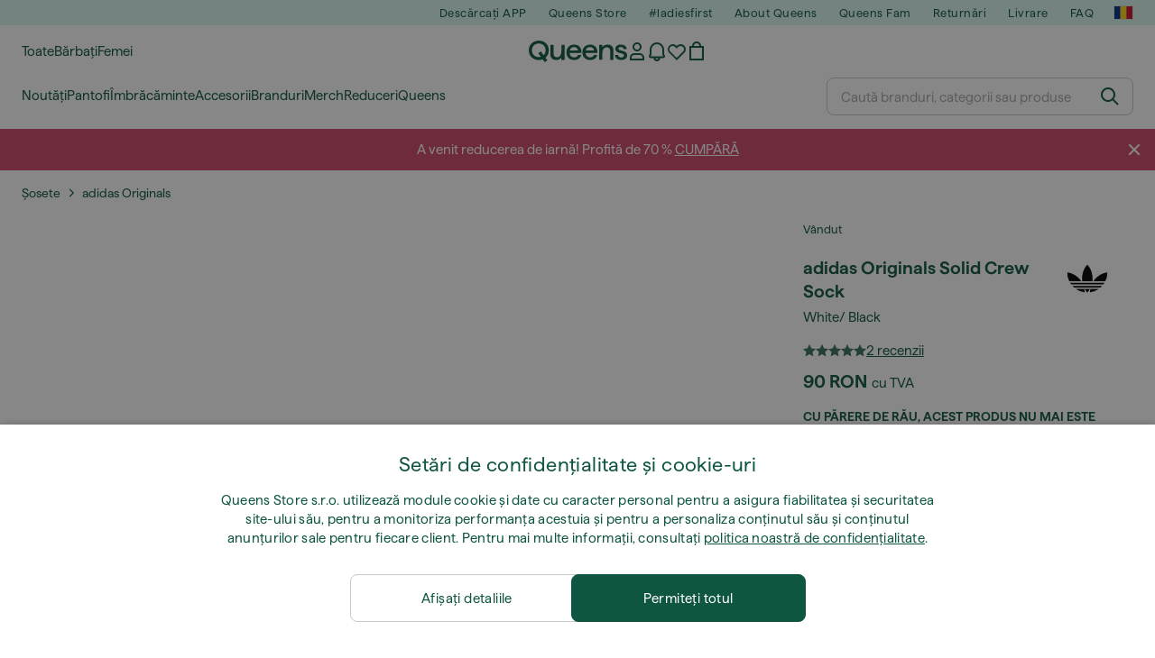

--- FILE ---
content_type: text/html
request_url: https://www.queens.ro/ro/sosete/56641-adidas-originals-solid-crew-sock-white-black.html
body_size: 102700
content:
<!DOCTYPE html><html lang="ro" data-theme="qns"> <head><meta name="sentry-trace" content="9cf0d3ba0057e7c63cbf39407d9e9882-a8ee03f930c798f7-0"/>
<meta name="baggage" content="sentry-environment=production,sentry-release=astro-fe%4020260123-r0,sentry-public_key=5b24acb4ad9540fa8ba3a718ff8cf029,sentry-trace_id=9cf0d3ba0057e7c63cbf39407d9e9882,sentry-sampled=false,sentry-sample_rand=0.28504717808638236,sentry-sample_rate=0"/>
<meta name="sentry-route-name" content="%2F%5Blocale%5D%2F%5Bcategory%5D%2F%5Bslug%5D"/>
<meta charset="utf-8"><meta name="viewport" content="width=device-width, initial-scale=1"><!-- HTML Meta Tags --><title>adidas Originals Solid Crew Sock White/ Black | Queens</title><meta name="description" content="adidas Originals Solid Crew Sock White/ Black la preț atractiv 77 Lei disponibil doar pe Queens.ro/ro/!"><meta name="robots" content="index,follow"><link rel="alternate" href="https://www.iqueens.bg/bg/chorapi/56641-adidas-originals-solid-crew-sock-white-black.html" hreflang="bg-BG"><link rel="alternate" href="https://www.iqueens.bg/bg/chorapi/56641-adidas-originals-solid-crew-sock-white-black.html" hreflang="en-BG"><link rel="alternate" href="https://www.queens.cz/cs/ponozky/56641-adidas-originals-solid-crew-sock-white-black.html" hreflang="cs-CZ"><link rel="alternate" href="https://www.queens.cz/cs/ponozky/56641-adidas-originals-solid-crew-sock-white-black.html" hreflang="en-CZ"><link rel="alternate" href="https://www.iqueens.dk/da/sokker/56641-adidas-originals-solid-crew-sock-white-black.html" hreflang="da-DK"><link rel="alternate" href="https://www.iqueens.at/de/socken/56641-adidas-originals-solid-crew-sock-white-black.html" hreflang="de-AT"><link rel="alternate" href="https://www.iqueens.at/de/socken/56641-adidas-originals-solid-crew-sock-white-black.html" hreflang="en-AT"><link rel="alternate" href="https://www.iqueens.ch/de/socken/56641-adidas-originals-solid-crew-sock-white-black.html" hreflang="de-CH"><link rel="alternate" href="https://www.queens.de/de/socken/56641-adidas-originals-solid-crew-sock-white-black.html" hreflang="de-DE"><link rel="alternate" href="https://www.queens.de/de/socken/56641-adidas-originals-solid-crew-sock-white-black.html" hreflang="en-DE"><link rel="alternate" href="https://www.iqueens.gr/el/kaltses/56641-adidas-originals-solid-crew-sock-white-black.html" hreflang="el-GR"><link rel="alternate" href="https://www.iqueens.gr/el/kaltses/56641-adidas-originals-solid-crew-sock-white-black.html" hreflang="en-GR"><link rel="alternate" href="https://www.iqueens.co.uk/en-uk/socks/56641-adidas-originals-solid-crew-sock-white-black.html" hreflang="en-GB"><link rel="alternate" href="https://www.queens.global/en/socks/56641-adidas-originals-solid-crew-sock-white-black.html" hreflang="en"><link rel="alternate" href="https://www.iqueens.com/en/socks/56641-adidas-originals-solid-crew-sock-white-black.html" hreflang="en-US"><link rel="alternate" href="https://www.iqueens.ie/en/socks/56641-adidas-originals-solid-crew-sock-white-black.html" hreflang="en-IE"><link rel="alternate" href="https://www.iqueens.es/es/calcetines/56641-adidas-originals-solid-crew-sock-white-black.html" hreflang="es-ES"><link rel="alternate" href="https://www.iqueens.es/es/calcetines/56641-adidas-originals-solid-crew-sock-white-black.html" hreflang="en-ES"><link rel="alternate" href="https://www.iqueens.ee/et/sokid/56641-adidas-originals-solid-crew-sock-white-black.html" hreflang="et-EE"><link rel="alternate" href="https://www.iqueens.fi/fi/sukat/56641-adidas-originals-solid-crew-sock-white-black.html" hreflang="fi-FI"><link rel="alternate" href="https://www.iqueens.fr/fr/chaussettes/56641-adidas-originals-solid-crew-sock-white-black.html" hreflang="fr-FR"><link rel="alternate" href="https://www.iqueens.fr/fr/chaussettes/56641-adidas-originals-solid-crew-sock-white-black.html" hreflang="en-FR"><link rel="alternate" href="https://www.iqueens.be/fr/chaussettes/56641-adidas-originals-solid-crew-sock-white-black.html" hreflang="fr-BE"><link rel="alternate" href="https://www.queens.hr/hr/carape/56641-adidas-originals-solid-crew-sock-white-black.html" hreflang="hr-HR"><link rel="alternate" href="https://www.queens.hr/hr/carape/56641-adidas-originals-solid-crew-sock-white-black.html" hreflang="en-HR"><link rel="alternate" href="https://www.queens.hu/hu/zoknik/56641-adidas-originals-solid-crew-sock-white-black.html" hreflang="hu-HU"><link rel="alternate" href="https://www.queens.hu/hu/zoknik/56641-adidas-originals-solid-crew-sock-white-black.html" hreflang="en-HU"><link rel="alternate" href="https://www.queens.it/it/calzetti/56641-adidas-originals-solid-crew-sock-white-black.html" hreflang="it-IT"><link rel="alternate" href="https://www.queens.it/it/calzetti/56641-adidas-originals-solid-crew-sock-white-black.html" hreflang="en-IT"><link rel="alternate" href="https://www.iqueens.lt/lt/kojines/56641-adidas-originals-solid-crew-sock-white-black.html" hreflang="lt-LT"><link rel="alternate" href="https://www.iqueens.lv/lv/zekes/56641-adidas-originals-solid-crew-sock-white-black.html" hreflang="lv-LV"><link rel="alternate" href="https://www.iqueens.be/nl/sokken/56641-adidas-originals-solid-crew-sock-white-black.html" hreflang="nl-BE"><link rel="alternate" href="https://www.iqueens.be/nl/sokken/56641-adidas-originals-solid-crew-sock-white-black.html" hreflang="en-BE"><link rel="alternate" href="https://www.iqueens.nl/nl/sokken/56641-adidas-originals-solid-crew-sock-white-black.html" hreflang="nl-NL"><link rel="alternate" href="https://www.iqueens.nl/nl/sokken/56641-adidas-originals-solid-crew-sock-white-black.html" hreflang="en-NL"><link rel="alternate" href="https://www.iqueens.no/no/sokker/56641-adidas-originals-solid-crew-sock-white-black.html" hreflang="nb-NO"><link rel="alternate" href="https://www.queens.pl/pl/skarpetki/56641-adidas-originals-solid-crew-sock-white-black.html" hreflang="pl-PL"><link rel="alternate" href="https://www.queens.pl/pl/skarpetki/56641-adidas-originals-solid-crew-sock-white-black.html" hreflang="en-PL"><link rel="alternate" href="https://www.iqueens.pt/pt/meias/56641-adidas-originals-solid-crew-sock-white-black.html" hreflang="pt-PT"><link rel="alternate" href="https://www.queens.ro/ro/sosete/56641-adidas-originals-solid-crew-sock-white-black.html" hreflang="ro-RO"><link rel="alternate" href="https://www.queens.ro/ro/sosete/56641-adidas-originals-solid-crew-sock-white-black.html" hreflang="en-RO"><link rel="alternate" href="https://www.iqueens.com.ua/ru/noski/56641-adidas-originals-solid-crew-sock-white-black.html" hreflang="ru-UA"><link rel="alternate" href="https://www.queens.sk/sk/ponozky/56641-adidas-originals-solid-crew-sock-white-black.html" hreflang="sk-SK"><link rel="alternate" href="https://www.queens.sk/sk/ponozky/56641-adidas-originals-solid-crew-sock-white-black.html" hreflang="en-SK"><link rel="alternate" href="https://www.queens.si/sl/nogavice/56641-adidas-originals-solid-crew-sock-white-black.html" hreflang="sl-SI"><link rel="alternate" href="https://www.queens.si/sl/nogavice/56641-adidas-originals-solid-crew-sock-white-black.html" hreflang="en-SI"><link rel="alternate" href="https://www.iqueens.se/sv/strumpor/56641-adidas-originals-solid-crew-sock-white-black.html" hreflang="sv-SE"><link rel="alternate" href="https://www.iqueens.com.ua/uk/shkarpetki/56641-adidas-originals-solid-crew-sock-white-black.html" hreflang="uk-UA"><link rel="alternate" href="https://www.iqueens.com.ua/uk/shkarpetki/56641-adidas-originals-solid-crew-sock-white-black.html" hreflang="en-UA"><link rel="canonical" href="https://www.queens.ro/ro/sosete/56641-adidas-originals-solid-crew-sock-white-black.html"><!-- Preconnect domains --><link rel="preconnect" href="https://static.qns.digital" crossorigin><!-- Fonts preload --><link rel="preload" href="https://static.qns.digital/themes/default-bootstrap/fonts/Haffer-Regular.woff2" as="font" type="font/woff2" crossorigin><!-- Favicons --><link rel="apple-touch-icon" sizes="180x180" href="https://static.qns.digital/themes/default-bootstrap/dist/images/favicons/qns/apple-touch-icon.png"><link rel="icon" type="image/png" sizes="32x32" href="https://static.qns.digital/themes/default-bootstrap/dist/images/favicons/qns/favicon-32x32.png"><link rel="icon" type="image/png" sizes="16x16" href="https://static.qns.digital/themes/default-bootstrap/dist/images/favicons/qns/favicon-16x16.png"><meta name="theme-color" content="#141414"><meta name="apple-mobile-web-app-title" content="Queens"><meta name="application-name" content="Queens"><link rel="manifest" href="/site.qns.webmanifest"><!-- Facebook Meta Tags --><meta property="og:url" content="https://www.queens.ro/ro/sosete/56641-adidas-originals-solid-crew-sock-white-black.html"><meta property="og:type" content="product"><meta property="og:title" content="adidas Originals Solid Crew Sock White/ Black | Queens"><meta property="og:site_name" content="Queens"><meta property="og:description" content="adidas Originals Solid Crew Sock White/ Black la preț atractiv 77 Lei disponibil doar pe Queens.ro/ro/!"><meta property="og:image" content="https://static.qns.digital/img/p/9/5/6/1/5/8/956158-full_product.jpg"><!-- Twitter Meta Tags --><meta name="twitter:card" content="summary_large_image"><meta property="twitter:url" content="https://www.queens.ro/ro/"><meta name="twitter:title" content="adidas Originals Solid Crew Sock White/ Black | Queens"><meta name="twitter:description" content="adidas Originals Solid Crew Sock White/ Black la preț atractiv 77 Lei disponibil doar pe Queens.ro/ro/!"><meta name="twitter:image" content="https://static.qns.digital/img/p/9/5/6/1/5/8/956158-full_product.jpg"><!-- dataLayer --><script type="module">(function(){try{var e=typeof window<"u"?window:typeof global<"u"?global:typeof globalThis<"u"?globalThis:typeof self<"u"?self:{};e.SENTRY_RELEASE={id:"astro-fe@20260123-r0"}}catch{}})();try{(function(){var e=typeof window<"u"?window:typeof global<"u"?global:typeof globalThis<"u"?globalThis:typeof self<"u"?self:{},d=new e.Error().stack;d&&(e._sentryDebugIds=e._sentryDebugIds||{},e._sentryDebugIds[d]="90651088-409b-4c74-b1df-e71db7d495f4",e._sentryDebugIdIdentifier="sentry-dbid-90651088-409b-4c74-b1df-e71db7d495f4")})()}catch{}window.dataLayer=window.dataLayer||[];</script><!-- Font faces --><style>
        @font-face {
            font-family: 'Haffer';
            src: url("https://static.qns.digital/themes/default-bootstrap/fonts/Haffer-SemiBold.woff2") format('woff2');
            font-weight: 600;
            font-style: normal;
            font-display: fallback;
        }
        @font-face {
            font-family: 'Haffer';
            src: url("https://static.qns.digital/themes/default-bootstrap/fonts/Haffer-Regular.woff2") format('woff2');
            font-weight: 400;
            font-style: normal;
            font-display: fallback;
        }
        :root {
            --font-family-accent: 'Haffer', -apple-system, BlinkMacSystemFont, "Segoe UI", "Roboto", "Oxygen", "Ubuntu", "Helvetica Neue", Arial, sans-serif;
            --font-family-base: 'Haffer', -apple-system, BlinkMacSystemFont, "Segoe UI", "Roboto", "Oxygen", "Ubuntu", "Helvetica Neue", Arial, sans-serif;
        }
    </style><!-- Gtm --><script>
        const expectedOrigin = 'https://queenscz.wpcomstaging.com';

        window.addEventListener('DOMContentLoaded', () => {
            const onIFrameMessage = (e) => {
                if (e.origin !== expectedOrigin) return;

                // postMessage is triggered from iframe content, so iframe will already be DOM
                const iframeEl = document.querySelector('#pdpDetailsIframe');

                if (iframeEl && iframeEl.contentWindow === e.source) {
                    const data = JSON.parse(e.data || null);

                    if (data?.name === 'ftshpPdpContent' && data?.height > 0) {
                        iframeEl.style.height = data.height + 100 + 'px';
                    }
                }
            };

            window.addEventListener('message', onIFrameMessage);
        });
    </script><link rel="stylesheet" href="/_astro/_slug_.DFvjI54s.css"><script type="module" src="/_astro/page.CdAME_2Z.js"></script></head> <body> <svg width="0" height="0" style="display: none;"> <symbol xmlns="http://www.w3.org/2000/svg" viewBox="0 0 22 22" id="arrow-back"> <path d="m11 4 1.5 1.3L7.8 10H18v2H7.8l4.7 4.7L11 18l-7-7z"></path> </symbol> <symbol xmlns="http://www.w3.org/2000/svg" viewBox="0 0 22 22" id="arrow-down"> <path d="M11 15.5 9.6 14 3.9 8.4 5.3 7l5.7 5.7L16.7 7 18 8.4z"></path> </symbol> <symbol xmlns="http://www.w3.org/2000/svg" viewBox="0 0 22 22" id="arrow-forward"> <path d="M10.9 3.9 9.5 5.3l4.7 4.7H4v2h10.2l-4.7 4.7 1.4 1.4L18 11z"></path> </symbol> <symbol xmlns="http://www.w3.org/2000/svg" viewBox="0 0 22 22" id="arrow-left"> <path d="M13.2 3.9 6.1 11l1.4 1.4 5.7 5.7 1.4-1.4L8.9 11l5.7-5.7z"></path> </symbol> <symbol xmlns="http://www.w3.org/2000/svg" viewBox="0 0 22 22" id="arrow-right"> <path d="M8.8 3.9 7.4 5.3l5.7 5.7-5.7 5.7 1.4 1.4 5.7-5.7 1.4-1.4z"></path> </symbol> <symbol xmlns="http://www.w3.org/2000/svg" viewBox="0 0 22 22" id="arrow-up"> <path d="m11 7 7 7-1.3 1.5L11 9.8l-5.7 5.7L4 14l5.7-5.7z"></path> </symbol> <symbol xmlns="http://www.w3.org/2000/svg" viewBox="0 0 22 22" id="bag"> <path fill-rule="evenodd" d="M16 5A5 5 0 0 0 6 5H3v16h16V5zm-5-3a3 3 0 0 1 3 3H8a3 3 0 0 1 3-3M5 19h12V7H5z"></path> </symbol> <symbol xmlns="http://www.w3.org/2000/svg" viewBox="0 0 22 22" id="bin"> <path d="M13 3V2H9v1Zm1 4v10h-2V7Zm-4 0v10H8V7Zm7-2H5l.9 14H16Zm-2-2h6v2h-2l-1 16H4L3 5H1V3h6V0h8Z"></path> </symbol> <symbol xmlns="http://www.w3.org/2000/svg" viewBox="0 0 22 22" id="car-light"> <path d="M6.4 3 3.2 8.8 0 11v6h2.2a2.8 2.8 0 0 0 5.4 0h6.8a2.7 2.7 0 0 0 5.4 0H22V3zM1 11.5 3.3 10h7.2V4H21v12h-1.2a2.7 2.7 0 0 0-5.4 0H7.6a2.8 2.8 0 0 0-5.4 0H1zM7 4h2.5v5H4.3zm8.3 12.5q.1-1.6 1.8-1.7 1.6.1 1.7 1.7-.1 1.7-1.7 1.8-1.7-.2-1.8-1.8m-12.1 0q.1-1.6 1.7-1.7 1.7.1 1.8 1.7-.1 1.7-1.8 1.8-1.6-.2-1.7-1.8"></path> </symbol> <symbol xmlns="http://www.w3.org/2000/svg" viewBox="0 0 22 22" id="bundle-light"> <path fill-rule="evenodd" d="M3.5 20h15V5h-3v-.5a4.5 4.5 0 0 0-9 0V5h-3Zm1-1h13V6h-13Zm10-14h-7v-.5a3.5 3.5 0 0 1 7 0Zm-5.6 5.2a.4.4 0 1 1-.4.4.4.4 0 0 1 .4-.4m0-1a1.4 1.4 0 1 0 1.5 1.4 1.4 1.4 0 0 0-1.5-1.4m4.2 4.7a.4.4 0 1 1-.5.5.4.4 0 0 1 .5-.5m0-1a1.4 1.4 0 1 0 1.4 1.5 1.4 1.4 0 0 0-1.4-1.5m.7-4-6.4 6.4.8.8 6.4-6.4Z"></path> </symbol> <symbol xmlns="http://www.w3.org/2000/svg" viewBox="0 0 22 22" id="calendar"> <path d="M16 1h-2v2H8V1H6v2H2v18h18V3h-4V1ZM6 5h12v2H4V5h2ZM4 19V9h14v10H4Zm6-4v-4H6v4h4Z"></path> </symbol> <symbol xmlns="http://www.w3.org/2000/svg" viewBox="0 0 22 22" id="car"> <path d="M6.4 3 3.2 8.8 0 11v6h1.6a3.5 3.5 0 0 0 6.8 0h5.7a3.5 3.5 0 0 0 6.8 0H22V3Zm1.2 2h1.9v3.5H5.7ZM5 18a1.5 1.5 0 1 1 1.5-1.5A1.5 1.5 0 0 1 5 18m12.5 0a1.5 1.5 0 1 1 1.5-1.5 1.5 1.5 0 0 1-1.5 1.5m2.5-4a3.5 3.5 0 0 0-5.6 1H8a3.5 3.5 0 0 0-6.1-.3V12l2.3-1.5h7.2V5H20Z"></path> </symbol> <symbol xmlns="http://www.w3.org/2000/svg" viewBox="0 0 22 22" id="card"> <path fill-rule="evenodd" d="M3 16h16v-5H3zm0-8h16V6H3zm16-4H3a2 2 0 0 0-2 2v10q.2 1.8 2 2h16a2 2 0 0 0 2-2V6a2 2 0 0 0-2-2"></path> </symbol> <symbol xmlns="http://www.w3.org/2000/svg" viewBox="0 0 22 22" id="chat-filled"> <path d="M13.5 4A6.5 6.5 0 0 1 15 16.8V22l-5-5H8.5a6.5 6.5 0 1 1 0-13z"></path> </symbol> <symbol xmlns="http://www.w3.org/2000/svg" viewBox="0 0 22 22" id="chat-light"> <path d="M14.5 16.5v3l-3-3H8a6 6 0 0 1 0-12h6a6 6 0 0 1 .5 12m6.5-6a7 7 0 0 0-7-7H8a7 7 0 0 0 0 14h3l4.5 4.5v-4.7a7 7 0 0 0 5.5-6.8"></path> </symbol> <symbol xmlns="http://www.w3.org/2000/svg" viewBox="0 0 22 22" id="checkmark"> <path d="m17.4 5.5 1.4 1.4-8.5 8.5-1.4 1.4-1.4-1.4L3.2 11l1.4-1.4L9 14z"></path> </symbol> <symbol xmlns="http://www.w3.org/2000/svg" viewBox="0 0 22 22" id="close"> <path d="m16 4.6 1.4 1.5-5 4.9 5 5-1.5 1.4-4.9-5-5 5L4.6 16l5-5-5-5L6 4.7l5 5z"></path> </symbol> <symbol xmlns="http://www.w3.org/2000/svg" viewBox="0 0 22 22" id="copy"> <path fill-rule="evenodd" d="M18 10h-8v8h8zM8 8v12h12V8z" clip-rule="evenodd"></path> <path fill-rule="evenodd" d="M4 4h8v3h2V2H2v12h5v-2H4z" clip-rule="evenodd"></path> </symbol> <symbol xmlns="http://www.w3.org/2000/svg" viewBox="0 0 22 22" id="clock"> <path d="M11 1a10 10 0 1 1 0 20 10 10 0 0 1 0-20m0 2a8 8 0 1 0 0 16 8 8 0 0 0 0-16m1 2v5h4v2h-6V5z"></path> </symbol> <symbol xmlns="http://www.w3.org/2000/svg" viewBox="0 0 22 22" id="diamond-light"> <path d="M1.8 8.9h4.5l2.9 7.7Zm9.2 9.6L7.3 9h7.4zM15.7 9h4.5l-7.4 7.7ZM4.5 3.7l1.4 4.2H1.6Zm13 0 3 4.2H16ZM5.3 3h4.4l-3 4.3Zm5.6 0h.2l3.3 4.9H7.6Zm1.4 0h4.4l-1.4 4.3ZM4.4 2 0 8.4 11 20 22 8.4 17.6 2Z"></path> </symbol> <symbol xmlns="http://www.w3.org/2000/svg" viewBox="0 0 22 22" id="diamond-filled"> <path d="M0 8.9 10.2 21l-4-12.1Zm7.3 0L11 20.5l3.7-11.6Zm8.5 0-4 12.1L22 8.9ZM4.4 2 0 7.9h6.2L8 2Zm4.5 0L7.3 7.9h7.4L13.1 2Zm5.2 0 1.7 5.9H22L17.6 2Z"></path> </symbol> <symbol xmlns="http://www.w3.org/2000/svg" viewBox="0 0 22 22" id="exclamation-mark"> <path d="M12 16v2h-2v-2zm0-12v10h-2V4z"></path> </symbol> <symbol xmlns="http://www.w3.org/2000/svg" viewBox="0 0 22 22" id="eye"> <path d="M11 6c3.8 0 6.5 3.3 7.7 5-1.2 1.7-3.9 5-7.7 5s-6.5-3.3-7.7-5C4.5 9.3 7.2 6 11 6m0-2C4.6 4 1 11 1 11s3.6 7 10 7 10-7 10-7-3.6-7-10-7m0 10a3 3 0 1 0-3-3 3 3 0 0 0 3 3"></path> </symbol> <symbol xmlns="http://www.w3.org/2000/svg" viewBox="0 0 24 24" id="expand-light"> <path d="M16 3v1h3.3L13 10.2l.7.7L20 4.7V8h1V3zM3 3v5h1V4.7l6.2 6.2.7-.7L4.7 4H8V3zm10 10.7 6.3 6.3H16v1h5v-5h-1v3.3L13.7 13zm-9 5.6V16H3v5h5v-1H4.7l6.3-6.3-.7-.7z"></path> </symbol> <symbol xmlns="http://www.w3.org/2000/svg" viewBox="0 0 22 22" id="eye-hide"> <path d="M17 6.3 19.6 4 18 2.5l-2.7 2.7A9 9 0 0 0 11 4C4.6 4 1 11 1 11a17 17 0 0 0 4 4.7L2.4 18 4 19.5l2.7-2.7A9 9 0 0 0 11 18c6.4 0 10-7 10-7a17 17 0 0 0-4-4.7M3.4 11C4.5 9.3 7.2 6 11 6a7 7 0 0 1 3 .7l-1.7 1.6a3 3 0 0 0-4 4l-2 2a14 14 0 0 1-3-3.3m7.7 5a7 7 0 0 1-3-.7l1.7-1.6 1.3.3a3 3 0 0 0 3-3l-.3-1.3 2-2a14 14 0 0 1 3 3.3c-1.2 1.7-3.9 5-7.7 5"></path> </symbol> <symbol xmlns="http://www.w3.org/2000/svg" viewBox="0 0 22 22" id="gift-small-light"> <path fill-rule="evenodd" d="M19 6h-1.7a3 3 0 0 0 .7-1.8 3 3 0 0 0-2.8-2.8 5 5 0 0 0-4.2 3 5 5 0 0 0-4.2-3A3 3 0 0 0 4 4.2 3 3 0 0 0 4.7 6H2v6h1v8h16v-8h1V6Zm-3.8-3.6a1.8 1.8 0 0 1 0 3.6h-3.7l.1-.4c.4-1.5 2-3.2 3.6-3.2M5 4.2a2 2 0 0 1 1.8-1.8c1.7 0 3.2 1.7 3.6 3.2V6H6.9A2 2 0 0 1 5 4.2M3 7h7.5v4H3Zm1 12h6.5v-7H4Zm7.5 0H18v-7h-6.5Zm7.5-8h-7.5V7H19Z"></path> </symbol> <symbol xmlns="http://www.w3.org/2000/svg" viewBox="0 0 22 22" id="heart-filled"> <path d="M6.7 5A3.6 3.6 0 0 0 4 11.3l6.9 6.9 7-7a3.6 3.6 0 0 0 0-5.1Q16.7 5 15.2 5t-2.6 1l-.3.4L11 7.8 9.6 6.4l-.3-.3Q8.2 5 6.7 5m8.6-2q-2.3 0-4 1.7L11 5l-.3-.3a5.6 5.6 0 0 0-8 0 5.6 5.6 0 0 0 0 8l7.6 7.6.7.7.7-.7 7.6-7.6a5.6 5.6 0 0 0 0-8Q17.7 3 15.3 3"></path> </symbol> <symbol xmlns="http://www.w3.org/2000/svg" viewBox="0 0 22 22" id="heart-star-light"> <path d="M18.5 16.3 22 13l-2.7-.3a5.7 5.7 0 0 0-8-8L11 5l-.3-.3a5.7 5.7 0 1 0-8 8l7.6 7.6.7.7 4.2-2.4 4.2 2.4ZM11 19.6 3.4 12A4.7 4.7 0 0 1 10 5.4l1 1 1-1a4.7 4.7 0 1 1 6.6 6.6l-.5.5h-.9l-2-4.5-2 4.4-4.8.6 3.5 3.3-.6 3Zm4.2-2.1L12.4 19l.6-3.2-2.3-2.2 3.2-.4 1.3-2.9 1.3 3 3.2.3-2.3 2.2.6 3.2Z"></path> </symbol> <symbol xmlns="http://www.w3.org/2000/svg" viewBox="0 0 22 22" id="filter"> <path d="M7.5 6a1.5 1.5 0 1 0 0 3 1.5 1.5 0 0 0 0-3m0-2q2.6.1 3.4 2.5H21v2H10.9a3.5 3.5 0 0 1-6.8 0H1v-2h3.1A3.5 3.5 0 0 1 7.5 4m7 9a1.5 1.5 0 1 0 0 3 1.5 1.5 0 0 0 0-3m0-2q2.6.1 3.4 2.5H21v2h-3.1a3.5 3.5 0 0 1-6.8 0H1v-2h10.1a3.5 3.5 0 0 1 3.4-2.5"></path> </symbol> <symbol xmlns="http://www.w3.org/2000/svg" viewBox="0 0 22 22" id="heart-light"> <path d="M15.3 3q-2.3 0-4 1.7L11 5l-.3-.3a5.6 5.6 0 0 0-8 0 5.6 5.6 0 0 0 0 8l7.6 7.6.7.7.7-.7 7.6-7.6a5.6 5.6 0 0 0 0-8Q17.7 3 15.3 3M6.7 4Q8.6 4 10 5.4l1 1 1-1a4.6 4.6 0 0 1 6.6 0 4.6 4.6 0 0 1 0 6.6L11 19.6 3.4 12a4.6 4.6 0 0 1 0-6.6Q4.7 3.9 6.7 4"></path> </symbol> <symbol xmlns="http://www.w3.org/2000/svg" viewBox="0 0 22 22" id="list"> <path d="M4 4v2H1V4Zm17 0v2H6V4ZM4 10v2H1v-2Zm17 0v2H6v-2ZM4 16v2H1v-2Zm17 0v2H6v-2Z"></path> </symbol> <symbol xmlns="http://www.w3.org/2000/svg" viewBox="0 0 22 22" id="heart"> <path fill-rule="evenodd" d="M6.7 5A3.6 3.6 0 0 0 4 11.3l6.9 6.9 7-7a3.6 3.6 0 0 0 0-5.1Q16.7 5 15.2 5t-2.6 1l-.3.4L11 7.8 9.6 6.4l-.3-.3Q8.2 5 6.7 5m8.6-2q-2.3 0-4 1.7L11 5l-.3-.3a5.6 5.6 0 0 0-8 0 5.6 5.6 0 0 0 0 8l7.6 7.6.7.7.7-.7 7.6-7.6a5.6 5.6 0 0 0 0-8Q17.7 3 15.3 3"></path> </symbol> <symbol xmlns="http://www.w3.org/2000/svg" viewBox="0 0 22 22" id="mail-light"> <path d="M1 19h20V3H1zM2.7 4h16.6L11 12.3zm17.3.7V18H2V4.7l9 9z"></path> </symbol> <symbol xmlns="http://www.w3.org/2000/svg" viewBox="0 0 22 22" id="info"> <path d="M11 1a10 10 0 1 1 0 20 10 10 0 0 1 0-20m0 2a8 8 0 1 0 0 16 8 8 0 0 0 0-16m1 7v6h-2v-6zm0-4v2h-2V6z"></path> </symbol> <symbol xmlns="http://www.w3.org/2000/svg" viewBox="0 0 22 22" id="menu"> <path d="M21 16v2H1v-2zm0-6v2H1v-2zm0-6v2H1V4z"></path> </symbol> <symbol xmlns="http://www.w3.org/2000/svg" viewBox="0 0 22 22" id="minus"> <path d="M4 10h14v2H4z"></path> </symbol> <symbol xmlns="http://www.w3.org/2000/svg" viewBox="0 0 22 22" id="money-light"> <path d="M0 18h22V4H0ZM1 5h2.9A4 4 0 0 1 1 7.9Zm0 12v-2.9A4 4 0 0 1 3.9 17Zm20 0h-2.9a4 4 0 0 1 2.9-2.9Zm0-3.9a5 5 0 0 0-3.9 3.9H4.9A5 5 0 0 0 1 13.1V8.9A5 5 0 0 0 4.9 5h12.2A5 5 0 0 0 21 8.9Zm0-5.2A4 4 0 0 1 18.1 5H21ZM11 6.5a4.5 4.5 0 1 0 4.5 4.5A4.5 4.5 0 0 0 11 6.5m0 8a3.5 3.5 0 1 1 3.5-3.5 3.5 3.5 0 0 1-3.5 3.5"></path> </symbol> <symbol xmlns="http://www.w3.org/2000/svg" viewBox="0 0 22 22" id="negative"> <path d="M11 1a10 10 0 1 0 10 10A10 10 0 0 0 11 1m0 18a8 8 0 1 1 8-8 8 8 0 0 1-8 8m4.2-10.8L12.4 11l2.8 2.8-1.4 1.4-2.8-2.8-2.8 2.8-1.4-1.4L9.6 11 6.8 8.2l1.4-1.4L11 9.6l2.8-2.8Z"></path> </symbol> <symbol xmlns="http://www.w3.org/2000/svg" viewBox="0 0 22 22" id="negative-light"> <path d="M11 2a9 9 0 1 1-9 9 9 9 0 0 1 9-9m8 9a8 8 0 1 0-8 8 8 8 0 0 0 8-8M8.2 14.5l2.8-2.8 2.8 2.8.7-.7-2.8-2.8 2.8-2.8-.7-.7-2.8 2.8-2.8-2.8-.7.7 2.8 2.8-2.8 2.8Z"></path> </symbol> <symbol xmlns="http://www.w3.org/2000/svg" viewBox="0 0 22 22" id="page"> <path d="M16.2 8 12 3.8V8ZM10 3H5v16h12v-9h-7Zm2-2 7 7v13H3V1Z"></path> </symbol> <symbol xmlns="http://www.w3.org/2000/svg" viewBox="0 0 22 22" id="pen"> <path d="M15.4 1 2.7 13.7 2 20.1l6.4-.7L21 6.7zm-2 5 2-2.2 2.9 2.9-2.2 2zm-8.8 8.6L12 7.4l2.8 2.8-7.3 7.3-3.1.3z"></path> </symbol> <symbol xmlns="http://www.w3.org/2000/svg" viewBox="0 0 22 22" id="padlock-light"> <path fill-rule="evenodd" d="m7.4 14.5.7-.8 2.1 2.2 4.3-4.3.7.7-5 5zM4 19h14v-9H4zM6 7a5 5 0 0 1 10 0v2H6zm11 2V7A6 6 0 1 0 5 7v2H3v11h16V9z"></path> </symbol> <symbol xmlns="http://www.w3.org/2000/svg" viewBox="0 0 22 22" id="notification"> <path d="M19.8 15.5 19 14V9A8 8 0 0 0 3 9v5l-.8 1.6A2 2 0 0 0 4 18.4h3.5v.1a3.5 3.5 0 0 0 7 0v-.1H18a2 2 0 0 0 1.8-2.9m-7.3 3a1.5 1.5 0 0 1-3 0v-.1zM4 16.4l1-2V9a6 6 0 0 1 12 0v5.4l1 2Z"></path> </symbol> <symbol xmlns="http://www.w3.org/2000/svg" viewBox="0 0 22 22" id="plus"> <path d="M12 4v6h6v2h-6v6h-2v-6H4v-2h6V4z"></path> </symbol> <symbol xmlns="http://www.w3.org/2000/svg" viewBox="0 0 22 22" id="pin"> <path d="M11 6.9a2 2 0 1 0 0 4 2 2 0 0 0 0-4M17 9A6 6 0 0 0 5 9c0 2.8 3.3 7.2 6 10.2 2.4-2.6 6-7.1 6-10.2m-6 13S3 14.5 3 9a8 8 0 0 1 16 0c0 5.5-8 13-8 13"></path> </symbol> <symbol xmlns="http://www.w3.org/2000/svg" viewBox="0 0 22 22" id="phone-light"> <path d="M16.5 19.9h.2q.7 0 1.2-.2t1.4-1.1q.8-1.1.7-1.4 0-.4-.6-1T17.5 15a5 5 0 0 0-2.2-.8l-.3.1-1.3.8-.9.3q-.8 0-1.5-.9l-1-1L8.6 12l-1-1.2L7 10l-.3-.8q-.1-.9 1-2.1.3-.7-.1-1.8L5.8 2.7q-1-1-1.8-.5l-.6.3h-.1q-1 .6-1.1 1.3-.2.6-.2 1.6t1 2.8a25 25 0 0 0 6.6 8 32 32 0 0 0 4.8 3.1zm.3 1h-.3q-1 0-2.4-.7-1.3-.5-2.8-1.6a33 33 0 0 1-4.5-3.8 31 31 0 0 1-4.5-6.1q-1-2-1.2-3.2 0-1.2.2-2 .4-1 1.6-1.8H3q.2-.3.6-.4.4-.3 1-.3 1 0 2 1 1.2 1.5 1.8 2.7c.7 1.3.4 2.3 0 2.9Q7.4 9 7.6 9l.2.3.6.7 1 1.2 1.5 1.5 1.1 1q.5.5.9.6l.3-.2 1.3-.7q.3-.3.9-.3a6 6 0 0 1 2.6 1q1.5.8 2 1.4.9.7 1 1.6t-1 2.1a4 4 0 0 1-1.8 1.5z"></path> </symbol> <symbol xmlns="http://www.w3.org/2000/svg" viewBox="0 0 22 22" id="percent-light"> <path d="m18.4 2.9.7.7L3.6 19l-.7-.7zM16 12a3.5 3.5 0 1 1 0 7 3.5 3.5 0 0 1 0-7m0 1a2.5 2.5 0 1 0 0 5 2.5 2.5 0 0 0 0-5M6 3a3.5 3.5 0 1 1 0 7 3.5 3.5 0 0 1 0-7m0 1a2.5 2.5 0 1 0 0 5 2.5 2.5 0 0 0 0-5"></path> </symbol> <symbol xmlns="http://www.w3.org/2000/svg" viewBox="0 0 22 22" id="positive-light"> <path d="M11 2a9 9 0 1 1-9 9 9 9 0 0 1 9-9m8 9a8 8 0 1 0-8 8 8 8 0 0 0 8-8m-11.9-.1.7-.8 2.1 2.2L14.2 8l.7.7-5 5Z"></path> </symbol> <symbol xmlns="http://www.w3.org/2000/svg" viewBox="0 0 22 22" id="positive"> <path d="M11 1a10 10 0 1 0 10 10A10 10 0 0 0 11 1m0 18a8 8 0 1 1 8-8 8 8 0 0 1-8 8m3.2-11.7 1.4 1.4-5.7 5.7-.3-.4-1-1-2.2-2.1 1.4-1.5 2.1 2.2Z"></path> </symbol> <symbol xmlns="http://www.w3.org/2000/svg" viewBox="0 0 22 22" id="return"> <path d="M21 1v7.3h-7.2v-2h3.7A8 8 0 0 0 3 9.6H1A10 10 0 0 1 19 5V1ZM1 13.6h7.2v2H4.5a8 8 0 0 0 14.4-3.3h2A10 10 0 0 1 3 17v4H1Z"></path> </symbol> <symbol xmlns="http://www.w3.org/2000/svg" viewBox="0 0 22 22" id="public"> <path d="M11 1a10 10 0 1 0 10 10A10 10 0 0 0 11 1m7.2 6.5h-3.5a15 15 0 0 0-1-4 8 8 0 0 1 4.5 4M19 11l-.1 1.5h-4L15 11V9.5h3.9zm-9.7 3.5h3.4Q12 18.3 11 19q-1-.7-1.7-4.5m-.2-2L9 11V9.5h4v3ZM3 11l.1-1.5h4L7 11v1.5H3.2zm9.7-3.5H9.3Q10 3.7 11 3.1q1 .5 1.7 4.4m-4.3-4a15 15 0 0 0-1.1 4H3.8a8 8 0 0 1 4.6-4m-4.6 11h3.5a15 15 0 0 0 1 4 8 8 0 0 1-4.5-4m9.8 4a15 15 0 0 0 1.1-4h3.5a8 8 0 0 1-4.6 4"></path> </symbol> <symbol xmlns="http://www.w3.org/2000/svg" viewBox="0 0 22 22" id="return-light"> <path d="M19 11.3a8 8 0 0 1-15 3.3h3v-1H2v5.2h1v-3.7a9 9 0 0 0 17-3.8zm1-8.2v5.2h-5v-1h3a8 8 0 0 0-15 3.3H2a9 9 0 0 1 17-3.7V3.1z"></path> </symbol> <symbol xmlns="http://www.w3.org/2000/svg" viewBox="0 0 22 22" id="search"> <path d="M9 1a8 8 0 0 1 6.3 12.9l5.5 5.5-1.4 1.4-5.5-5.5A8 8 0 1 1 9 1m0 2a6 6 0 1 0 0 12A6 6 0 0 0 9 3"></path> </symbol> <symbol xmlns="http://www.w3.org/2000/svg" viewBox="0 0 22 22" id="stopwatch-light"> <path d="m19.8 3.9-.7-.7L17 5.3A9 9 0 0 0 11.5 3V1H14V0H8v1h2.5v2a9 9 0 1 0 7.2 3ZM11 20a8 8 0 1 1 8-8 8 8 0 0 1-8 8m-.5-8h1V6h-1Z"></path> </symbol> <symbol xmlns="http://www.w3.org/2000/svg" viewBox="0 0 512 512" id="spinner"> <path d="M512 256a255 255 0 0 0-77.8-178.2 249 249 0 0 0-272.4-49.1A245 245 0 0 0 32.4 163.4 241 241 0 0 0 36 347a237 237 0 0 0 130.3 125.1 233 233 0 0 0 177.6-3.7 229 229 0 0 0 120.8-126q9.9-25.2 13.3-51.9h1.9a32 32 0 0 0 31.9-34.6zm-50.8 85a221 221 0 0 1-121.8 116.5 217 217 0 0 1-165.3-3.7A213 213 0 0 1 61.9 336.4a209 209 0 0 1 3.7-159.2 206 206 0 0 1 113-107.9A201 201 0 0 1 331.9 73a197 197 0 0 1 103.5 108.8c9.1 23.6 13.4 49 12.7 74.2h.1l-.1 2.7a32 32 0 0 0 28.5 31.8 221 221 0 0 1-15.3 50.5"></path> </symbol> <symbol xmlns="http://www.w3.org/2000/svg" viewBox="0 0 22 22" id="user"> <path d="M14 13a5 5 0 0 1 5 5v3H3v-3a5 5 0 0 1 5-5zm0 2H8a3 3 0 0 0-3 3v1h12v-1a3 3 0 0 0-3-3M11 1a5 5 0 1 1 0 10 5 5 0 0 1 0-10m0 2a3 3 0 1 0 0 6 3 3 0 0 0 0-6"></path> </symbol> <symbol xmlns="http://www.w3.org/2000/svg" viewBox="0 0 22 22" id="star-filled"> <defs> <mask id="a" width="22" height="22" x="0" y="0"> <path d="M0 0h1v22H0z"></path> </mask> </defs> <path d="M11 0 7.7 7.1 0 8.1l5.7 5.2L4.2 21l6.8-3.8 6.8 3.8-1.5-7.7L22 8l-7.7-.9z"></path> <path d="M11 0 7.7 7.1 0 8.1l5.7 5.2L4.2 21l6.8-3.8 6.8 3.8-1.5-7.7L22 8l-7.7-.9z" mask="url(#a)"></path> </symbol> <symbol xmlns="http://www.w3.org/2000/svg" viewBox="0 0 22 22" id="sneaker-light"> <path d="m13.6 3-.3.5-2.8 4.8-10.5 5V18h22V5h-4.8V3zm1 4.6L13 6l1.2-2h2v2H21v5h-3.6l-3 2.5H2l5.8-2.8 1.8 1.9.7-.7-1.6-1.6 2-1 1 1.2.8-.7-1.1-1.1 1-1.8L14 8.3zM1 14.5h13.8l3-2.6H21V17H1z"></path> </symbol> <symbol xmlns="http://www.w3.org/2000/svg" viewBox="0 0 22 22" id="share"> <path d="M18.5 7.5V21h-15V7.5H8v2H5.5V19h11V9.5H14v-2ZM10 3.8V14h2V3.9l2.5 2.5 1.4-1.5-5-4.9L6 5l1.4 1.4Z"></path> </symbol> <symbol xmlns="http://www.w3.org/2000/svg" viewBox="-1 -1 22 22" id="zoom-out"> <path d="m14.3 13 5.5 5.4-1.4 1.4-5.5-5.5a8 8 0 1 1 1.4-1.4zM8 14A6 6 0 1 0 8 2a6 6 0 0 0 0 12M4 7h8v2H4z"></path> </symbol> <symbol xmlns="http://www.w3.org/2000/svg" viewBox="0 0 22 22" id="badge-colors"> <path fill-rule="evenodd" clip-rule="evenodd" d="M11 21a10 10 0 1 0 0-20 10 10 0 0 0 0 20Zm0 1a11 11 0 1 0 0-22 11 11 0 0 0 0 22Z"></path> <path fill-rule="evenodd" clip-rule="evenodd" d="M11 16a5 5 0 1 0 0-10 5 5 0 0 0 0 10Zm0 1a6 6 0 1 0 0-12 6 6 0 0 0 0 12Z"></path> <path fill-rule="evenodd" clip-rule="evenodd" d="M5.5 11.5h-5v-1h5v1Zm16 0h-5v-1h5v1Zm-10-11v5h-1v-5h1Zm-1 21v-5h1v5h-1Zm-3.04-6.26-3.53 3.54-.7-.7 3.53-3.54.7.7ZM18.78 3.93l-3.54 3.53-.7-.7 3.53-3.54.7.7ZM3.93 3.22l3.53 3.54-.7.7-3.54-3.53.7-.7Zm14.14 15.56-3.53-3.54.7-.7 3.54 3.53-.7.7Z"></path> </symbol> <symbol xmlns="http://www.w3.org/2000/svg" viewBox="0 0 22 22" id="badge-diamond"> <path d="M1.85 8.85h4.4l2.94 7.78-7.34-7.78Zm9.12 9.67L7.32 8.85h7.36l-3.65 9.67-.03.02-.03-.02Zm4.77-9.67h4.41l-7.34 7.78 2.93-7.78ZM4.46 3.68 5.9 7.85H1.56l2.9-4.17Zm13.1 0 2.89 4.17H16.1l1.45-4.17ZM5.28 3H9.7L6.75 7.26 5.28 3Zm5.64 0h.17l3.36 4.85h-6.9L10.93 3Zm1.38 0h4.42l-1.47 4.26L12.3 3ZM4.4 2 0 8.35 11 20 22 8.35 17.6 2H4.4Z"></path> </symbol> <symbol xmlns="http://www.w3.org/2000/svg" viewBox="0 0 22 22" id="badge-fire"> <path d="M13.37 5v1.01h6.28l-7.28 7.28.71.71 7.32-7.31V13h.97V5h-8Z"></path> <path d="m7.78 8 5.66 5.66-.71.7-5.66-5.65.7-.71Z"></path> <path d="M8.49 8.7.7 16.5l-.7-.72L7.78 8l.7.7Z"></path> </symbol> <symbol xmlns="http://www.w3.org/2000/svg" viewBox="0 0 22 22" id="badge-new"> <path d="M2.89 15V9.4h.89l2.32 3.9V9.4H7V15h-.88l-2.33-3.91V15h-.9ZM8.79 15V9.4h3.62v.83H9.75v1.55h2.59v.84h-2.6v1.55h2.67V15H8.79ZM14.37 15l-.99-5.6h.94l.75 4.33.83-1.95h.83l.83 1.95.73-4.33h.89l-1 5.6h-.96l-.93-2.3-.92 2.3h-1Z"></path> <path fill-rule="evenodd" d="M6.82 5.27c2.72-.88 5.88-1.44 8.82-.98 1.74.28 3.49 1.2 4.14 3.17a5.7 5.7 0 0 1-.1 4.07 9.9 9.9 0 0 1-2.3 3.18 14.36 14.36 0 0 1-6.41 3.89c-1.86.5-4.17.76-6.16.3-1.99-.47-3.72-2.4-3.82-4.58C.88 11.63 2.8 9.7 4.52 8.4c1.2-.9 2.52-1.66 3.96-2.16l.47-.17.33.95-.47.16a13.67 13.67 0 0 0-3.7 2.02C3.44 10.48 1.9 12.13 2 14.28a4.12 4.12 0 0 0 3.05 3.65c1.77.4 3.9.18 5.67-.3 2.3-.62 4.23-1.9 5.96-3.63a8.94 8.94 0 0 0 2.08-2.85c.4-1 .5-2.09.08-3.37-.5-1.5-1.82-2.26-3.35-2.5-2.72-.42-5.71.09-8.35.94-1.15.37-2.33.83-3.23 1.54l-.4.3-.61-.78.39-.31a11.49 11.49 0 0 1 3.54-1.7Z" clip-rule="evenodd"></path> </symbol> <symbol xmlns="http://www.w3.org/2000/svg" viewBox="0 0 22 22" id="badge-recycling"> <path fill-rule="evenodd" d="M-.03 1H.5c1.94.03 3.51.15 4.77.4 1.25.24 2.22.6 2.95 1.15 1.5 1.1 1.82 2.8 1.77 4.96v.2L8.53 9.17c.42.67.77 1.38 1.07 2.13.47 1.22.8 2.56 1.01 4.1.28-1.29.66-2.4 1.18-3.38.31-.6.67-1.13 1.09-1.63L12 9.17v-.15a6.5 6.5 0 0 1 .45-2.88c.37-.81.95-1.42 1.75-1.87 1.55-.87 3.96-1.15 7.28-1.27l.53-.02-.01.53c-.02 1.66-.1 3.09-.29 4.3a7.84 7.84 0 0 1-1.01 3.02c-1.07 1.67-2.9 2.28-5.72 2.17l-.24-.01-1.26-1.76c-.3.4-.57.81-.8 1.26-1 1.89-1.47 4.38-1.68 8.04l-1-.01c-.12-3.9-.47-6.63-1.34-8.85-.24-.62-.52-1.2-.85-1.77l-1.08 1.08-.18.02a6.7 6.7 0 0 1-3.03-.27 3.9 3.9 0 0 1-2-1.7C1.05 8.25.73 7.24.5 6A37.3 37.3 0 0 1 0 1.53L-.03 1Zm8 7.33a18.05 18.05 0 0 0-3.15-3.22l-.64.78a16.82 16.82 0 0 1 3.07 3.16l-.98.97c-1 .08-1.78 0-2.4-.23a2.9 2.9 0 0 1-1.5-1.27 8.12 8.12 0 0 1-.9-2.71c-.2-1.05-.33-2.3-.44-3.8 1.67.04 3 .16 4.06.37 1.17.23 1.98.55 2.55.97C8.69 4.12 9.02 5.31 9 7.29L7.96 8.33Zm6.19 2.13 1.1 1.55c2.52.06 3.83-.53 4.6-1.72.4-.64.69-1.5.87-2.64.16-1.01.23-2.22.26-3.63-3.06.13-5.06.43-6.3 1.13-.63.35-1.06.8-1.32 1.4A5.35 5.35 0 0 0 13 8.83l.57.8c.97-.96 2.19-1.78 3.7-2.57l.46.88c-1.51.8-2.67 1.6-3.57 2.52Z" clip-rule="evenodd"></path> </symbol> <symbol xmlns="http://www.w3.org/2000/svg" viewBox="0 0 22 22" id="badge-star"> <path fill-rule="evenodd" d="m8.41 8.03-6.15.73 4.55 4.22-1.2 6.08L11 16.03l5.4 3.03-1.2-6.08 4.54-4.22-6.15-.73L11 2.39 8.41 8.03Zm-.67-.93L0 8.02l5.72 5.31L4.2 21l6.8-3.82L17.8 21l-1.52-7.67L22 8.03l-7.74-.93L11 0 7.74 7.1Z" clip-rule="evenodd"></path> </symbol> <symbol xmlns="http://www.w3.org/2000/svg" viewBox="0 0 22 22" id="badge-thumbsup"> <path fill-rule="evenodd" d="M5 11H2v8h3v-8Zm-4-1v10h5V10H1ZM14.3 2.82l1.67 1.63-1.04 4.07h6.22L18.05 20H7V9.35l7.3-6.53ZM8 9.79V19h9.3l.66-2.5H14v-1h4.23l.68-2.5H14.5v-1h4.68l.67-2.48h-6.21l1.22-4.76-.6-.58L8 9.8Z" clip-rule="evenodd"></path> </symbol> </svg> <style>astro-island,astro-slot,astro-static-slot{display:contents}</style><script>(()=>{var e=async t=>{await(await t())()};(self.Astro||(self.Astro={})).load=e;window.dispatchEvent(new Event("astro:load"));})();</script><script>(()=>{var A=Object.defineProperty;var g=(i,o,a)=>o in i?A(i,o,{enumerable:!0,configurable:!0,writable:!0,value:a}):i[o]=a;var d=(i,o,a)=>g(i,typeof o!="symbol"?o+"":o,a);{let i={0:t=>m(t),1:t=>a(t),2:t=>new RegExp(t),3:t=>new Date(t),4:t=>new Map(a(t)),5:t=>new Set(a(t)),6:t=>BigInt(t),7:t=>new URL(t),8:t=>new Uint8Array(t),9:t=>new Uint16Array(t),10:t=>new Uint32Array(t),11:t=>1/0*t},o=t=>{let[l,e]=t;return l in i?i[l](e):void 0},a=t=>t.map(o),m=t=>typeof t!="object"||t===null?t:Object.fromEntries(Object.entries(t).map(([l,e])=>[l,o(e)]));class y extends HTMLElement{constructor(){super(...arguments);d(this,"Component");d(this,"hydrator");d(this,"hydrate",async()=>{var b;if(!this.hydrator||!this.isConnected)return;let e=(b=this.parentElement)==null?void 0:b.closest("astro-island[ssr]");if(e){e.addEventListener("astro:hydrate",this.hydrate,{once:!0});return}let c=this.querySelectorAll("astro-slot"),n={},h=this.querySelectorAll("template[data-astro-template]");for(let r of h){let s=r.closest(this.tagName);s!=null&&s.isSameNode(this)&&(n[r.getAttribute("data-astro-template")||"default"]=r.innerHTML,r.remove())}for(let r of c){let s=r.closest(this.tagName);s!=null&&s.isSameNode(this)&&(n[r.getAttribute("name")||"default"]=r.innerHTML)}let p;try{p=this.hasAttribute("props")?m(JSON.parse(this.getAttribute("props"))):{}}catch(r){let s=this.getAttribute("component-url")||"<unknown>",v=this.getAttribute("component-export");throw v&&(s+=` (export ${v})`),console.error(`[hydrate] Error parsing props for component ${s}`,this.getAttribute("props"),r),r}let u;await this.hydrator(this)(this.Component,p,n,{client:this.getAttribute("client")}),this.removeAttribute("ssr"),this.dispatchEvent(new CustomEvent("astro:hydrate"))});d(this,"unmount",()=>{this.isConnected||this.dispatchEvent(new CustomEvent("astro:unmount"))})}disconnectedCallback(){document.removeEventListener("astro:after-swap",this.unmount),document.addEventListener("astro:after-swap",this.unmount,{once:!0})}connectedCallback(){if(!this.hasAttribute("await-children")||document.readyState==="interactive"||document.readyState==="complete")this.childrenConnectedCallback();else{let e=()=>{document.removeEventListener("DOMContentLoaded",e),c.disconnect(),this.childrenConnectedCallback()},c=new MutationObserver(()=>{var n;((n=this.lastChild)==null?void 0:n.nodeType)===Node.COMMENT_NODE&&this.lastChild.nodeValue==="astro:end"&&(this.lastChild.remove(),e())});c.observe(this,{childList:!0}),document.addEventListener("DOMContentLoaded",e)}}async childrenConnectedCallback(){let e=this.getAttribute("before-hydration-url");e&&await import(e),this.start()}async start(){let e=JSON.parse(this.getAttribute("opts")),c=this.getAttribute("client");if(Astro[c]===void 0){window.addEventListener(`astro:${c}`,()=>this.start(),{once:!0});return}try{await Astro[c](async()=>{let n=this.getAttribute("renderer-url"),[h,{default:p}]=await Promise.all([import(this.getAttribute("component-url")),n?import(n):()=>()=>{}]),u=this.getAttribute("component-export")||"default";if(!u.includes("."))this.Component=h[u];else{this.Component=h;for(let f of u.split("."))this.Component=this.Component[f]}return this.hydrator=p,this.hydrate},e,this)}catch(n){console.error(`[astro-island] Error hydrating ${this.getAttribute("component-url")}`,n)}}attributeChangedCallback(){this.hydrate()}}d(y,"observedAttributes",["props"]),customElements.get("astro-island")||customElements.define("astro-island",y)}})();</script><astro-island uid="Zlf8D4" prefix="r1" component-url="/_astro/ProductDetailPage.DTDtiw-b.js" component-export="ProductDetailPage" renderer-url="/_astro/client.CEFy23py.js" props="{&quot;translations&quot;:[0,{&quot;defaultDomain&quot;:[0,&quot;messages&quot;],&quot;fallback&quot;:[0,&quot;en&quot;],&quot;locale&quot;:[0,&quot;ro&quot;],&quot;translations&quot;:[0,{&quot;ro&quot;:[0,{&quot;messages+intl-icu&quot;:[0,{&quot;catalog.sold&quot;:[0,&quot;Vândut&quot;],&quot;catalog.fulltext.results_for&quot;:[0,&quot;Rezultate pentru&quot;],&quot;ultranav.cart.in_stock&quot;:[0,&quot;În stoc&quot;],&quot;ultranav.cart.delivery_from&quot;:[0,&quot;Pregătit pentru expediere {from}&quot;],&quot;homepage.microsites.y3&quot;:[0,&quot;adidas Y-3&quot;],&quot;homepage.microsites.consortium&quot;:[0,&quot;adidas Consortium&quot;],&quot;homepage.microsites.vault&quot;:[0,&quot;Vault by Vans&quot;],&quot;homepage.microsites.yeezy&quot;:[0,&quot;adidas Yeezy&quot;],&quot;homepage.microsites.adidas4d&quot;:[0,&quot;adidas 4D&quot;],&quot;homepage.microsites.acg&quot;:[0,&quot;Nike ACG&quot;],&quot;digital_voucher.value&quot;:[0,&quot;Voucher în valoare de&quot;],&quot;digital_voucher.promo_code&quot;:[0,&quot;Cod promo&quot;],&quot;digital_voucher.validity&quot;:[0,&quot;Voucherul are valabilitate 6 luni&quot;],&quot;How did you like our web?&quot;:[0,&quot;Cum ți-a plăcut pagina noastră web?&quot;],&quot;Where we can improve?&quot;:[0,&quot;Ce am putea îmbunătăți?&quot;],&quot;How was the delivery of your order?&quot;:[0,&quot;Cum a fost livrarea comenzii?&quot;],&quot;We should improve this. What was wrong?&quot;:[0,&quot;Ar trebui să îmbunătățim acest lucru. Ce a fost greșit, mai exact?&quot;],&quot;Did you communicate with our customer service?&quot;:[0,&quot;Ai comunicat cu serviciul nostru pentru suport clienți?&quot;],&quot;How was the communication from our side?&quot;:[0,&quot;Cum a fost comunicarea din partea noastră?&quot;],&quot;What was wrong?&quot;:[0,&quot;Ce a fost greșit?&quot;],&quot;How satisfied are you with %s?&quot;:[0,&quot;Cât de mulțumit ești de %s?&quot;],&quot;You can also describe it with words.&quot;:[0,&quot;De asemenea, poți descrie în mai multe cuvinte.&quot;],&quot;Is there anything else you would like to share with us?&quot;:[0,&quot;Mai este ceva ce ai dori să împărtășești cu noi?&quot;],&quot;survey-done&quot;:[0,&quot;Gata! Răspunsurile tale au fost trimise cu succes.&quot;],&quot;I couldn&#39;t find product I was looking for&quot;:[0,&quot;Nu am putut găsi produsul pe care îl căutam.&quot;],&quot;product info was not sufficient&quot;:[0,&quot;Informațiile despre produs nu au fost suficiente.&quot;],&quot;I didn&#39;t know where to find info about delivery price and options&quot;:[0,&quot;Nu am știut unde să găsesc informații despre costul livrării și alte opțiuni.&quot;],&quot;web is confusing and difficult to use&quot;:[0,&quot;Website-ul este confuz și dificil de utilizat.&quot;],&quot;We would like to improve this. What was wrong?&quot;:[0,&quot;Vrem să îmbunătățim acest lucru. Ce anume a fost greșit?&quot;],&quot;delivery took longer than stated on the web&quot;:[0,&quot;Livrarea a durat mai mult decât era menționat pe website.&quot;],&quot;no info about delivery time from carrier&quot;:[0,&quot;Nu au fost informații cu privire la timpul de livrare de la curier.&quot;],&quot;order tracking wasn&#39;t working&quot;:[0,&quot;Numărul de urmărire al coletului nu a funcționat.&quot;],&quot;package was damaged&quot;:[0,&quot;Pachetul a ajuns deteriorat.&quot;],&quot;I received wrong products&quot;:[0,&quot;Am primit produsul greșit.&quot;],&quot;no answer to my e-mail&quot;:[0,&quot;Niciun răspuns la e-mailul trimis.&quot;],&quot;no answer to my call&quot;:[0,&quot;Niciun răspuns la apelul meu.&quot;],&quot;long waiting for an answer&quot;:[0,&quot;Am așteptat prea mult pentru un răspuns.&quot;],&quot;bad attitude&quot;:[0,&quot;Atitudine rea.&quot;],&quot;product looks different than on the picture&quot;:[0,&quot;Produsul arată diferit decât în imagine.&quot;],&quot;it doesn&#39;t fit&quot;:[0,&quot;Mărimea nu se potrivește.&quot;],&quot;I don&#39;t like it&quot;:[0,&quot;Nu-mi place produsul.&quot;],&quot;product was defected&quot;:[0,&quot;Produsul a fost cu defect.&quot;],&quot;quality of the product was poor&quot;:[0,&quot;Produsul nu a fost de calitate.&quot;],&quot;The link was already used.&quot;:[0,&quot;The link was already used.&quot;],&quot;Ups, please try it again, after few minutes&quot;:[0,&quot;Ups, please try it again, after few minutes.&quot;],&quot;We are sorry, registration is not possible now.&quot;:[0,&quot;Ne cerem scuze, dar momentan înregistrarea nu este posibilă.&quot;],&quot;Agreement with personal data processing is obligatory.&quot;:[0,&quot;Acordul pentru procesarea datelor cu caracter personal este obligatoriu.&quot;],&quot;Show all manufacturers&quot;:[0,&quot;Arată toți producătorii&quot;],&quot;Show all products&quot;:[0,&quot;Arată toate produsele&quot;],&quot;Search results for:&quot;:[0,&quot;Rezultatele căutării după:&quot;],&quot;za skvělou cenu&quot;:[0,&quot;la preț atractiv&quot;],&quot;s dostupností&quot;:[0,&quot;disponibilitate&quot;],&quot;ihned&quot;:[0,&quot;imediată&quot;],&quot;do 7 dní&quot;:[0,&quot;până la 7 zile&quot;],&quot;Produkty skladem expedujeme do 24 hod.&quot;:[0,&quot;Produsele disponibile în stoc sunt expediate în termen de până la 24 ore.&quot;],&quot;January&quot;:[0,&quot;Ianuarie&quot;],&quot;February&quot;:[0,&quot;Februarie&quot;],&quot;March&quot;:[0,&quot;Martie&quot;],&quot;April&quot;:[0,&quot;Aprilie&quot;],&quot;May&quot;:[0,&quot;Mai&quot;],&quot;June&quot;:[0,&quot;Iunie&quot;],&quot;July&quot;:[0,&quot;Iulie&quot;],&quot;August&quot;:[0,&quot;August&quot;],&quot;September&quot;:[0,&quot;Septembrie&quot;],&quot;October&quot;:[0,&quot;Octombrie&quot;],&quot;November&quot;:[0,&quot;Noiembrie&quot;],&quot;December&quot;:[0,&quot;Decembrie&quot;],&quot;This voucher can not apply to product in a discount&quot;:[0,&quot;Acest cupon nu poate fi aplicat pentru produsele deja aflate la reducere.&quot;],&quot;You should agree to the terms and conditions.&quot;:[0,&quot;Trebuie să fiți de acord cu termenii și condițiile.&quot;],&quot;Something went wrong. Please try again later&quot;:[0,&quot;A apărut o greșeală&quot;],&quot;First name you provided is invalid&quot;:[0,&quot;Prenumele trecut este invalid&quot;],&quot;Last name you provided is invalid&quot;:[0,&quot;Numele trecut este invalid&quot;],&quot;Please enter your password&quot;:[0,&quot;Introduce parola&quot;],&quot;Password confirmation doesn&#39;t match&quot;:[0,&quot;Parolele introduse nu corespund&quot;],&quot;Password should contain at least 5 symbols&quot;:[0,&quot;Parola trebuie să conțină minim cinci semne&quot;],&quot;You must register at least one phone number.&quot;:[0,&quot;Este necesar să introduci cel puțin un număr de telefon&quot;],&quot;Invalid date of birth&quot;:[0,&quot;Data nașterii greșită&quot;],&quot;An error occurred while creating your address.&quot;:[0,&quot;A apărut o problemă la procesarea adresei&quot;],&quot;This country is not active.&quot;:[0,&quot;Țara nu este activă&quot;],&quot;The Zip/Postal code you&#39;ve entered is invalid. It must follow this format: %s&quot;:[0,&quot;Codul poștal introdus este greșit&quot;],&quot;A Zip / Postal code is required.&quot;:[0,&quot;Codul poștal este necesar&quot;],&quot;The Zip / Postal code is invalid.&quot;:[0,&quot;Codul poștal este greșit&quot;],&quot;The identification number is incorrect or has already been used.&quot;:[0,&quot;Numărul ID este greșit sau a fost deja folosit&quot;],&quot;An account using this email address has already been registered.&quot;:[0,&quot;Acest e-mail a fost deja înregistrat.&quot;],&quot;Email you provided is not valid&quot;:[0,&quot;Adresa de e-mai nu este corectă&quot;],&quot;Unsupported { country } country&quot;:[0,&quot;Țara neacceptată.&quot;],&quot;Postal code is required&quot;:[0,&quot;Codul poștal este necesar&quot;],&quot;Postal code is invalid&quot;:[0,&quot;Codul poștal este greșit&quot;],&quot;Unrecognized country&quot;:[0,&quot;Tara este incorecta&quot;],&quot;This email is invalid&quot;:[0,&quot;Acest e-mail este invalid&quot;],&quot;Captcha validation failed&quot;:[0,&quot;Verificare Captcha eșuată&quot;],&quot;Choose different address or add a new one&quot;:[0,&quot;Alege o adresă diferită sau adaugă una nouă&quot;],&quot;Tomorrow&quot;:[0,&quot;mâine&quot;],&quot;From&quot;:[0,&quot;de&quot;],&quot;Monday&quot;:[0,&quot;luni&quot;],&quot;Tuesday&quot;:[0,&quot;marți&quot;],&quot;Wednesday&quot;:[0,&quot;miercuri&quot;],&quot;Thursday&quot;:[0,&quot;joi&quot;],&quot;Friday&quot;:[0,&quot;vineri&quot;],&quot;Female&quot;:[0,&quot;Femei&quot;],&quot;Male&quot;:[0,&quot;Bărbați&quot;],&quot;Stock in Prague - Vnitroblock&quot;:[0,&quot;Disponibil în Praga - Vnitroblock&quot;],&quot;Stock in Bratislava&quot;:[0,&quot;Disponibil în Bratislava&quot;],&quot;Stock in Budapest&quot;:[0,&quot;Disponibil în Budapesta&quot;],&quot;Stock in Bucharest&quot;:[0,&quot;Disponibil la București&quot;],&quot;Stock in Prague - Na Příkopě&quot;:[0,&quot;Disponibil în Praga - Na Příkopě&quot;],&quot;to 20%&quot;:[0,&quot;până 20 %&quot;],&quot;more than 20%&quot;:[0,&quot;Reduceri de peste 20%&quot;],&quot;more than 40%&quot;:[0,&quot;Reduceri de peste 40%&quot;],&quot;more than 60%&quot;:[0,&quot;Reduceri de peste 60%&quot;],&quot;All sales&quot;:[0,&quot;Toate reducerile&quot;],&quot;New Arrivals&quot;:[0,&quot;Cele mai noi&quot;],&quot;Lowest Price&quot;:[0,&quot;Cel mai mic preț&quot;],&quot;Highest Price&quot;:[0,&quot;Cel mai mare preț&quot;],&quot;On Sale&quot;:[0,&quot;Reduceri&quot;],&quot;Popularity&quot;:[0,&quot;Popularitate&quot;],&quot;category&quot;:[0,&quot;Categorii&quot;],&quot;color&quot;:[0,&quot;Culoare&quot;],&quot;location&quot;:[0,&quot;Locație&quot;],&quot;manufacturer&quot;:[0,&quot;Brand&quot;],&quot;material&quot;:[0,&quot;Material&quot;],&quot;model&quot;:[0,&quot;Model&quot;],&quot;sale&quot;:[0,&quot;Reduceri&quot;],&quot;sex&quot;:[0,&quot;Gen&quot;],&quot;size&quot;:[0,&quot;Mărime&quot;],&quot;Other size&quot;:[0,&quot;Alte dimensiuni&quot;],&quot;Apparel size&quot;:[0,&quot;Îmbrăcăminte&quot;],&quot;Kids size&quot;:[0,&quot;Pentru copii&quot;],&quot;Pants size&quot;:[0,&quot;Pantaloni și blugi&quot;],&quot;Country cannot be loaded with address-&gt;id_country&quot;:[0,&quot;Adresă invalidă&quot;],&quot;We have sent all necessary information about your order to {customer_email}&quot;:[0,&quot;Pe adresa de e-mail {customer_email} ți-am trimis informațiile necesare în legătură cu comanda ta.&quot;],&quot;You have successfully created an order with id #{order_id}&quot;:[0,&quot;Ai plasat comanda cu nr. {order_id} cu succes&quot;],&quot;Your order on {shop_name} has not been accepted.&quot;:[0,&quot;Comanda ta pe {shop_name} nu a fost acceptată.&quot;],&quot;get {voucher_amount} discount for next order&quot;:[0,&quot;și să primesc {voucher_amount} reducere pentru următoarea comandă&quot;],&quot;Add a new address&quot;:[0,&quot;Adăugă adresa nouă&quot;],&quot;Choose a billing address:&quot;:[0,&quot;Alege adresa de făcturare&quot;],&quot;Choose a delivery address:&quot;:[0,&quot;Alege adresa de livrare:&quot;],&quot;Delivery address&quot;:[0,&quot;Adresa de livrare&quot;],&quot;Use the delivery address as the billing address.&quot;:[0,&quot;Adresa de livrare este aceeași ca cea de facturare.&quot;],&quot;Add new address&quot;:[0,&quot;Adăugă adresa nouă&quot;],&quot;Additional information&quot;:[0,&quot;Informații suplimentare&quot;],&quot;Address (Line 2)&quot;:[0,&quot;Nr. (bl., sc., ...)&quot;],&quot;Back to your addresses&quot;:[0,&quot;Înapoi la lista adreselor&quot;],&quot;DNI / NIF / NIE&quot;:[0,&quot;Codul numeric personal&quot;],&quot;Identification number&quot;:[0,&quot;Codul unic de identificare&quot;],&quot;Modify address&quot;:[0,&quot;Modifică adresa&quot;],&quot;My address&quot;:[0,&quot;Adresa mea&quot;],&quot;Please assign an address title for future reference.&quot;:[0,&quot;Atribuie un titlu adresei pentru referinte viitoare.&quot;],&quot;VAT number&quot;:[0,&quot;Numărul TVA&quot;],&quot;Your addresses&quot;:[0,&quot;Adresele tale&quot;],&quot;Zip/Postal Code&quot;:[0,&quot;Cod poștal&quot;],&quot;My addresses&quot;:[0,&quot;Adresele mele&quot;],&quot;Personal information&quot;:[0,&quot;Informații personale&quot;],&quot;Sign out&quot;:[0,&quot;Ieșire&quot;],&quot;Date of Birth&quot;:[0,&quot;Data nașterii&quot;],&quot;Email address&quot;:[0,&quot;Adresa e-mail&quot;],&quot;Forgot your password?&quot;:[0,&quot;Ai uitat parola?&quot;],&quot;Receive special offers from our partners!&quot;:[0,&quot;Oferte speciale de la partenerii noștri&quot;],&quot;Recover your forgotten password&quot;:[0,&quot;Recuperare parola uitată&quot;],&quot;Sign up for our newsletter!&quot;:[0,&quot;Abonează-te la newsletter&quot;],&quot;Your personal information&quot;:[0,&quot;Informații personale&quot;],&quot;Total (tax excl.)&quot;:[0,&quot;Total (fără TVA)&quot;],&quot;Total gift wrapping (tax incl.)&quot;:[0,&quot;Total împachetare cadou (cu TVA):&quot;],&quot;Total gift-wrapping cost&quot;:[0,&quot;Total împachetare cadou:&quot;],&quot;Total products&quot;:[0,&quot;Total produse&quot;],&quot;Your account has been created.&quot;:[0,&quot;Contul a fost creat.&quot;],&quot;You cannot place a new order from your country.&quot;:[0,&quot;Nu poți plasa comanda din țara ta.&quot;],&quot;If you have questions, comments or concerns, please contact our&quot;:[0,&quot;Dacă ai careva întrebări, comentarii sau îngrijorări, te rugăm să contactezi&quot;],&quot;Order confirmation&quot;:[0,&quot;Confirmarea comenzii&quot;],&quot;Please, try to order again.&quot;:[0,&quot;Te rugăm să plasezi comanda din nou.&quot;],&quot;expert customer support team.&quot;:[0,&quot;Echipa de suport clienți&quot;],&quot;For any questions or for further information, please&quot;:[0,&quot;Dacă mai ai orice fel de întrebare nu ezita să ne&quot;],&quot;What’s next?&quot;:[0,&quot;Ce va urma?&quot;],&quot;You have successfully created an order&quot;:[0,&quot;Ați plasat comanda cu succes&quot;],&quot;contact us&quot;:[0,&quot;contactezi la servicii clienți.&quot;],&quot;Return to Home&quot;:[0,&quot;Înapoi la pagina principală&quot;],&quot;Expedice zásilky&quot;:[0,&quot;Expedierea comenzii&quot;],&quot;Goods&quot;:[0,&quot;Produse&quot;],&quot;I confirm my order&quot;:[0,&quot;Confirm comanda&quot;],&quot;Order summary&quot;:[0,&quot;Sumarul comenzii&quot;],&quot;Other payment methods&quot;:[0,&quot;Alte metode de plată&quot;],&quot;Payment&quot;:[0,&quot;Plata&quot;],&quot;Total amount&quot;:[0,&quot;Valoare totală&quot;],&quot;Your cart is empty!&quot;:[0,&quot;Coșul este gol!&quot;],&quot;Bankovní převod&quot;:[0,&quot;Transfer bancar&quot;],&quot;Platba na prodejně&quot;:[0,&quot;Plată la magazin&quot;],&quot;Card number error message&quot;:[0,&quot;Numărul cardului este invalid&quot;],&quot;Checkout.com payment&quot;:[0,&quot;Plătește cu cardul prin Checkout.com&quot;],&quot;Reference&quot;:[0,&quot;Număr&quot;],&quot;Billing address&quot;:[0,&quot;Adresa de facturare&quot;],&quot;Order comment&quot;:[0,&quot;Comentariu la comanda:&quot;],&quot;Update this address&quot;:[0,&quot;Actualizează această adresă&quot;],&quot;Your billing address:&quot;:[0,&quot;Adresa de facturare:&quot;],&quot;Your delivery address:&quot;:[0,&quot;Adresa de livrare:&quot;],&quot;Field is reqiured&quot;:[0,&quot;Câmp obligatoriu&quot;],&quot;Orientation number&quot;:[0,&quot;Număr&quot;],&quot;Select Zip/Postal Code&quot;:[0,&quot;Cod poștal&quot;],&quot;Select area&quot;:[0,&quot;Alege regiunea&quot;],&quot;Select region&quot;:[0,&quot;Alege regiunea&quot;],&quot;Select street&quot;:[0,&quot;Alege strada&quot;],&quot;My credit slips&quot;:[0,&quot;Notele mele de credit&quot;],&quot;Order history and details&quot;:[0,&quot;Istoric și detalii comenzi&quot;],&quot;My children&quot;:[0,&quot;Pentru copilul meu&quot;],&quot;Registered customer&quot;:[0,&quot;Cumpărător înregistrat&quot;],&quot;Repeat password&quot;:[0,&quot;Repetă parola&quot;],&quot;Want to register&quot;:[0,&quot;Vreau să mă înregistrez&quot;],&quot;Who are you ordering for&quot;:[0,&quot;Pentru cine comanzi&quot;],&quot;%{value} has wrong format&quot;:[0,&quot;%{value} are format greșit&quot;],&quot;%{value} is not a valid email&quot;:[0,&quot;%{value} nu este email valabil&quot;],&quot;Address must contain letter and a number&quot;:[0,&quot;Adresa trebuie să conțină o literă și o cifră&quot;],&quot;Fields have to be equal&quot;:[0,&quot;Câmpurile trebuie să fie egale&quot;],&quot;Minimum %{count} characters&quot;:[0,&quot;Minim %{count} caractere&quot;],&quot;How about&quot;:[0,&quot;Ce zici de&quot;],&quot;Or you can look up something else&quot;:[0,&quot;Sau încearcă o altă căutare&quot;],&quot;a watch&quot;:[0,&quot;un ceas&quot;],&quot;stylish beanie hat&quot;:[0,&quot;o căciulă beanie&quot;],&quot;Shipping and Payment&quot;:[0,&quot;Livrare și plată&quot;],&quot;Secure payment&quot;:[0,&quot;Plată sigură&quot;],&quot;Discount code&quot;:[0,&quot;Codul de reduceri&quot;],&quot;Bank account:&quot;:[0,&quot;Cont bancar:&quot;],&quot;Payment information&quot;:[0,&quot;Informații despre plată&quot;],&quot;Please pay for the order&quot;:[0,&quot;Acum a mai rămas doar plata&quot;],&quot;Variable symbol:&quot;:[0,&quot;Simbol variabil:&quot;],&quot;Cash on Delivery&quot;:[0,&quot;Plata ramburs&quot;],&quot;Apple Pay payment&quot;:[0,&quot;Plătește prin Apple Pay&quot;],&quot;Card payment&quot;:[0,&quot;Plata cu cardul&quot;],&quot;Pay now&quot;:[0,&quot;Plătește acum&quot;],&quot;Secure payment gateway&quot;:[0,&quot;Plată securizată&quot;],&quot;Sofort payment&quot;:[0,&quot;Plata prin Sofort&quot;],&quot;Bank transfer&quot;:[0,&quot;Transfer bancar&quot;],&quot;Pay with bank transfer&quot;:[0,&quot;Plătește prin transfer bancar&quot;],&quot;Continue payment&quot;:[0,&quot;Continuă plata&quot;],&quot;Klarna.com payment&quot;:[0,&quot;Plată prin Klarna.com&quot;],&quot;Pay with PayPal&quot;:[0,&quot;Plătește prin Paypal&quot;],&quot;PayPal payment&quot;:[0,&quot;Plată prin PayPal&quot;],&quot;Continue shopping&quot;:[0,&quot;Continuă cumpărăturile&quot;],&quot;Proceed to checkout&quot;:[0,&quot;Înainte la adresa&quot;],&quot;Mobile phone&quot;:[0,&quot;Telefon mobil&quot;],&quot;New customer&quot;:[0,&quot;Comandă fără a te întregistra&quot;],&quot;Sign in&quot;:[0,&quot;Înainte&quot;],&quot;Total&quot;:[0,&quot;Total&quot;],&quot;Your cart is empty&quot;:[0,&quot;Coșul este gol&quot;],&quot;Thank you&quot;:[0,&quot;Mulțumim&quot;],&quot;Card number&quot;:[0,&quot;Numărul cardului&quot;],&quot;First name&quot;:[0,&quot;Prenume&quot;],&quot;Last name&quot;:[0,&quot;Nume&quot;],&quot;Select city&quot;:[0,&quot;Alege orașul&quot;],&quot;(tax incl.)&quot;:[0,&quot;(fără TVA)&quot;],&quot;Sunt de acord cu&quot;:[0,&quot;Sunt de acord cu&quot;],&quot;termenii și condițiile&quot;:[0,&quot;termenii și condițiile&quot;],&quot;cart_rule.error.not_applicable_for_products_in_cart&quot;:[0,&quot;Acest voucher nu se aplică produselor din coșul tău de cumpărături.&quot;],&quot;order.product.sold_out.to_cart.message&quot;:[0,&quot;Produsul %product_name în mărimea %product_size nu mai este disponibil. Întoarce-te la %link_start coșul de cumpărături%link_end și șterge acest produs.&quot;],&quot;Pánské&quot;:[0,&quot;Pentru el&quot;],&quot;Všechny&quot;:[0,&quot;Toate&quot;],&quot;Fashion boty&quot;:[0,&quot;Fashion sneakers&quot;],&quot;Boty dle sezóny&quot;:[0,&quot;Încălțăminte de sezon&quot;],&quot;Letní boty a žabky&quot;:[0,&quot;Pantofi de vară și șlapi&quot;],&quot;Boty na podzim&quot;:[0,&quot;Pantofi de toamnă&quot;],&quot;Zimní boty&quot;:[0,&quot;Pantofi de iarnă și bocanci&quot;],&quot;Oblíbené značky tenisek&quot;:[0,&quot;Branduri preferate de teniși&quot;],&quot;Oblečení&quot;:[0,&quot;Îmbrăcăminte&quot;],&quot;Oblíbené značky oblečení&quot;:[0,&quot;Branduri preferate de haine&quot;],&quot;Dámské&quot;:[0,&quot;Pentru ea&quot;],&quot;Dětské&quot;:[0,&quot;Pentru copii&quot;],&quot;Dětské boty do 36 měsíců&quot;:[0,&quot;Încălțăminte pentru bebeluși: 0-36 luni&quot;],&quot;Dětské boty mezi 3 - 8 lety&quot;:[0,&quot;Încălțăminte pentru copii preșcolari: 3-8 ani&quot;],&quot;Dětské boty mezi 8 - 15 lety&quot;:[0,&quot;Încălțăminte pentru adolescenți: 8-15 ani&quot;],&quot;Doplňky&quot;:[0,&quot;Accesorii&quot;],&quot;Péče o boty&quot;:[0,&quot;Îngrijirea încălțămintei&quot;],&quot;Další&quot;:[0,&quot;Altele&quot;],&quot;Dle výšky&quot;:[0,&quot;După %&quot;],&quot;Speciální slevy&quot;:[0,&quot;Reduceri speciale&quot;],&quot;Pánské boty&quot;:[0,&quot;Încălțăminte bărbați&quot;],&quot;Pánské oblečení&quot;:[0,&quot;Îmbrăcăminte bărbați&quot;],&quot;Dámské boty&quot;:[0,&quot;Încălțăminte femei&quot;],&quot;Dámské oblečení&quot;:[0,&quot;Îmbrăcăminte femei&quot;],&quot;Značky&quot;:[0,&quot;Branduri&quot;],&quot;Zobrazit všechny značky&quot;:[0,&quot;Arată toate brandurile&quot;],&quot;Spot Kere&quot;:[0,&quot;Spot Košice&quot;],&quot;O nás&quot;:[0,&quot;Despre Footshop&quot;],&quot;Nakupování&quot;:[0,&quot;Cumpărături&quot;],&quot;FAQ&quot;:[0,&quot;FAQ&quot;],&quot;Čištění bot&quot;:[0,&quot;Îngrijirea încălțămintei&quot;],&quot;Všechny produkty&quot;:[0,&quot;Toate produsele&quot;],&quot;Novinky&quot;:[0,&quot;Noutăți&quot;],&quot;obchod Praha&quot;:[0,&quot;obchod Praha&quot;],&quot;obchod Bratislava&quot;:[0,&quot;obchod Bratislava&quot;],&quot;obchod Budapešť&quot;:[0,&quot;obchod Budapešť&quot;],&quot;Proč nakupovat u nás&quot;:[0,&quot;Proč nakupovat u nás&quot;],&quot;Platba a doprava&quot;:[0,&quot;Platba a doprava&quot;],&quot;Velikostní tabulky&quot;:[0,&quot;Tabele de mărimi&quot;],&quot;Obchodní podmínky&quot;:[0,&quot;Obchodní podmínky&quot;],&quot;Slevy do 20%&quot;:[0,&quot;Reduceri până la 20%&quot;],&quot;Slevy od 20%&quot;:[0,&quot;Reduceri de la 20%&quot;],&quot;Slevy od 40%&quot;:[0,&quot;Reduceri de la 40%&quot;],&quot;Slevy od 60%&quot;:[0,&quot;Reduceri de la 60%&quot;],&quot;Limited editions&quot;:[0,&quot;Limited editions&quot;],&quot;Latest footwear&quot;:[0,&quot;Încălțăminte&quot;],&quot;Latest apparel&quot;:[0,&quot;Îmbrăcăminte&quot;],&quot;Latest accessories&quot;:[0,&quot;Accesorii&quot;],&quot;Latest man&quot;:[0,&quot;Bărbați&quot;],&quot;Latest Woman&quot;:[0,&quot;Femei&quot;],&quot;Jarní boty&quot;:[0,&quot;Adidași și teniși de primăvară&quot;],&quot;Skateboardové boty&quot;:[0,&quot;Skate shoes&quot;],&quot;Basketbalové boty&quot;:[0,&quot;Bascheți&quot;],&quot;Běžecké boty (Running)&quot;:[0,&quot;Pantofi de alergat&quot;],&quot;Pánské letní boty a pantofle&quot;:[0,&quot;Pantofi de vară și șlapi pentru el&quot;],&quot;New arrivals&quot;:[0,&quot;Cele mai noi&quot;],&quot;Iconic sneakers&quot;:[0,&quot;Sneakerși emblematici&quot;],&quot;Top Brands&quot;:[0,&quot;Branduri de top&quot;],&quot;All New Arrivals&quot;:[0,&quot;Cele mai noi&quot;],&quot;All Clothing&quot;:[0,&quot;Toate hainele&quot;],&quot;All Accessories&quot;:[0,&quot;Toate accesoriile&quot;],&quot;Hoodies &amp; Sweaters&quot;:[0,&quot;Hanorace &amp; Pulovere&quot;],&quot;T-shirts &amp; Shirts&quot;:[0,&quot;Tricouri &amp; Cămăși&quot;],&quot;Jeans &amp; Pants&quot;:[0,&quot;Blugi &amp; Pantaloni&quot;],&quot;Coats &amp; Jackets&quot;:[0,&quot;Jachete &amp; Paltoane&quot;],&quot;Gift Cards&quot;:[0,&quot;Carduri cadou&quot;],&quot;Premium Clothing&quot;:[0,&quot;Îmbrăcăminte premium&quot;],&quot;Featured brands&quot;:[0,&quot;Branduri recomandate&quot;],&quot;Bags &amp; Backpacks&quot;:[0,&quot;Genți &amp; Rucsacuri&quot;],&quot;Caps &amp; Hats&quot;:[0,&quot;Șepci &amp; Căciuli&quot;],&quot;Premium accessories&quot;:[0,&quot;Altele&quot;],&quot;Featured collections&quot;:[0,&quot;Accesorii premium&quot;],&quot;Ending soon&quot;:[0,&quot;Colecții recomandate&quot;],&quot;Last Pieces&quot;:[0,&quot;Se încheie în curând&quot;],&quot;Newest on Sale&quot;:[0,&quot;Ultimele bucăți&quot;],&quot;Discount 40% &amp; More&quot;:[0,&quot;Moda bărbătească - 40% reducere și mai mult&quot;],&quot;Under (1000 Kč)&quot;:[0,&quot;Moda bărbătească - Prețuri de până la 40 €&quot;],&quot;All Sales&quot;:[0,&quot;Sub (200 lei)&quot;],&quot;Featured brands on sale&quot;:[0,&quot;Toate reducerile&quot;],&quot;All Featured Collections&quot;:[0,&quot;Branduri recomandate la reducere&quot;],&quot;Choose your style&quot;:[0,&quot;Alege-ți stilul&quot;],&quot;Choose your type&quot;:[0,&quot;Alege-ți tipul&quot;],&quot;Popular Shoe Brands&quot;:[0,&quot;Branduri cunoscute de încălțăminte&quot;],&quot;Popular Apparel Brands&quot;:[0,&quot;Branduri cunoscute de îmbrăcăminte&quot;],&quot;Popular Accessories Brands&quot;:[0,&quot;Branduri cunoscute de accesorii&quot;],&quot;Browse our items on sale&quot;:[0,&quot;Caută produse la reducere&quot;],&quot;Pick by category&quot;:[0,&quot;Alege după categorie&quot;],&quot;See all&quot;:[0,&quot;Vezi toate&quot;],&quot;Women&quot;:[0,&quot;Femei&quot;],&quot;Shoes&quot;:[0,&quot;Încălțăminte&quot;],&quot;Clothing&quot;:[0,&quot;Îmbrăcăminte&quot;],&quot;Accessories&quot;:[0,&quot;Accesorii&quot;],&quot;36 months&quot;:[0,&quot;Toate colecțiile recomandate&quot;],&quot;3-8 years&quot;:[0,&quot;36 de luni&quot;],&quot;8-15 years&quot;:[0,&quot;3-8 ani&quot;],&quot;Men&quot;:[0,&quot;Bărbați&quot;],&quot;Kids&quot;:[0,&quot;Copii&quot;],&quot;Sale&quot;:[0,&quot;Reduceri&quot;],&quot;Socks&quot;:[0,&quot;Șosete&quot;],&quot;Your order on {shop_name} has not been accepted&quot;:[0,&quot;Comanda ta pe {shop_name} nu a fost acceptată.&quot;],&quot;(Read the Terms of Service)&quot;:[0,&quot;(Citește Termenii și Condițiile)&quot;],&quot;Additional cost of&quot;:[0,&quot;Cost suplimentar de&quot;],&quot;Delivery methods&quot;:[0,&quot;Opțiuni de livrare:&quot;],&quot;Dobírka&quot;:[0,&quot;Plată ramburs&quot;],&quot;I agree to the terms of service and will adhere to them unconditionally.&quot;:[0,&quot;Accept termenii și condițiile și le voi respecta necondiționat.&quot;],&quot;I would like my order to be gift wrapped.&quot;:[0,&quot;Aș dori comanda să fie livrată în ambalaj de cadou.&quot;],&quot;I would like to receive my order in recycled packaging.&quot;:[0,&quot;Aș dori comanda să fie livrată în ambalaj reciclabil.&quot;],&quot;Leave a message&quot;:[0,&quot;Lasă un mesaj&quot;],&quot;No carrier is needed for this order.&quot;:[0,&quot;Nu este nevoie de operator de transport pentru această comandă.&quot;],&quot;No carriers available for the address \&quot;%s\&quot;.&quot;:[0,&quot;Niciun operator de transport nu este disponibil pentru adresa \&quot;%s\&quot;.&quot;],&quot;No carriers available.&quot;:[0,&quot;Nu este disponibil niciun operator de transport.&quot;],&quot;Please choose your payment method&quot;:[0,&quot;Alege opțiunea de plată&quot;],&quot;The best price&quot;:[0,&quot;Cel mai bun preț&quot;],&quot;The best price and speed&quot;:[0,&quot;Cel mai bun preț și viteză&quot;],&quot;The fastest&quot;:[0,&quot;Cel mai rapid&quot;],&quot;You must agree to the terms of service before continuing.&quot;:[0,&quot;Pentru a continua, trebuie să indici că ești de acord cu termenii și condițiile.&quot;],&quot;Your payment method&quot;:[0,&quot;Opțiunea ta de plată&quot;],&quot;Your shopping cart contains:&quot;:[0,&quot;Ai în coș:&quot;],&quot;All prices are tax included&quot;:[0,&quot;Toate prețurile includ TVA&quot;],&quot;Choose payment method first&quot;:[0,&quot;Trebuie să alegi opțiunea de plată&quot;],&quot;DHL Customer ID&quot;:[0,&quot;DHL ID Client&quot;],&quot;Delivery time:&quot;:[0,&quot;Timp de livrare:&quot;],&quot;If you are not registered yet, please&quot;:[0,&quot;Dacă încă nu ești înregistrat, te rugăm&quot;],&quot;No payment modules have been installed.&quot;:[0,&quot;Nu a fost instalat niciun modul de plată.&quot;],&quot;Payment is made in cash upon receipt of the product&quot;:[0,&quot;Plata se face în numerar, pe baza chitanței produsului&quot;],&quot;Recyclable Packaging&quot;:[0,&quot;Ambalaj reciclabil&quot;],&quot;Select pickup point please.&quot;:[0,&quot;Alege punct de ridicare&quot;],&quot;please sign up on this link&quot;:[0,&quot;Te rugăm să folosești acest link pentru înregistrare&quot;],&quot;Menej o predajni&quot;:[0,&quot;Mai puțin despre magazin&quot;],&quot;Menej o výdajni&quot;:[0,&quot;Mai puțin despre punct pick-up&quot;],&quot;Product&quot;:[0,&quot;Produsul&quot;],&quot;Products&quot;:[0,&quot;Produse&quot;],&quot;Viac o predajni&quot;:[0,&quot;Mai mult despre magazin&quot;],&quot;Viac o výdajni&quot;:[0,&quot;Mai mult despre punct pick-up&quot;],&quot;Dodání zboží týž den garantujeme pouze u objednávek učiněných do 14:30&quot;:[0,&quot;Garantăm expedierea în aceeași zi numai pentru comenzile plasate înainte de ora 14:30 (se aplică anumite condiții)&quot;],&quot;Můžete si vybrat čas doručení&quot;:[0,&quot;Alege timpul de livrare&quot;],&quot;Vybrat čas doručení&quot;:[0,&quot;Alege timpul de livrare&quot;],&quot;Zpět&quot;:[0,&quot;Returnare&quot;],&quot;Delivery&quot;:[0,&quot;Livrare&quot;],&quot;(tax excl.)&quot;:[0,&quot;(cu TVA)&quot;],&quot;catalog.listing.filter.category.section.shoes&quot;:[0,&quot;Sneakers&quot;],&quot;catalog.listing.filter.category.section.apparel&quot;:[0,&quot;îmbrăcăminte&quot;],&quot;catalog.listing.filter.category.section.accessories&quot;:[0,&quot;Accesorii&quot;],&quot;catalog.listing.filter.category.section.type&quot;:[0,&quot;Tip&quot;],&quot;catalog.listing.filter.category.section.season&quot;:[0,&quot;Sezon&quot;],&quot;catalog.listing.filter.category.section.shirts&quot;:[0,&quot;Tricouri și cămăși&quot;],&quot;catalog.listing.filter.category.section.sweathshirts&quot;:[0,&quot;Hanorace și bluze&quot;],&quot;catalog.listing.filter.category.section.jeans-pants&quot;:[0,&quot;Pantaloni și blugi&quot;],&quot;catalog.listing.filter.category.section.jackets-coats&quot;:[0,&quot;Geci și paltoane&quot;],&quot;catalog.listing.filter.category.section.other&quot;:[0,&quot;Altele&quot;],&quot;catalog.listing.filter.category.section.bags-backpacks&quot;:[0,&quot;Genți și rucsacuri&quot;],&quot;catalog.listing.filter.category.section.caps-hats&quot;:[0,&quot;Șepci și căciuli&quot;],&quot;More information about the store&quot;:[0,&quot;Mai mult despre magazin&quot;],&quot;Opening hours&quot;:[0,&quot;Program&quot;],&quot;Please wait for an e-mail or a text message that your order is ready for pick-up.&quot;:[0,&quot;Te rugăm să aștepți e-mailul de confirmare precum că pachetul este pregătit pentru ridicare.&quot;],&quot;When can you pick up your order?&quot;:[0,&quot;Când poți să-ți ridici comanda?&quot;],&quot;Where will your order wait for you?&quot;:[0,&quot;De unde poți să ridici comanda?&quot;],&quot;Goods are being dispatched from an external warehouse.&quot;:[0,&quot;Bunurile sunt expediate dintr-un depozit extern.&quot;],&quot;You will be notified once your order is ready for pick up.&quot;:[0,&quot;Te vom anunța imediat ce coletul este gata de ridicare.&quot;],&quot;Unfortunately, we don&#39;t sell %brand% products to this country of delivery.&quot;:[0,&quot;Din păcate, nu vindem produse %brand% în această țară de livrare.&quot;],&quot;Delivery Address&quot;:[0,&quot;Adresa de livrare&quot;],&quot;Billing Address&quot;:[0,&quot;Adresa de facturare&quot;],&quot;Payment Method&quot;:[0,&quot;Metoda de plată&quot;],&quot;Tax Rate&quot;:[0,&quot;TVA&quot;],&quot;Unit Price&quot;:[0,&quot;Preț unitar&quot;],&quot;(Tax excl.)&quot;:[0,&quot;(fără TVA)&quot;],&quot;Qty&quot;:[0,&quot;bct&quot;],&quot;(Tax incl.)&quot;:[0,&quot;(cu TVA)&quot;],&quot;ecotax: %s&quot;:[0,&quot;ecotax: %s&quot;],&quot;%s:&quot;:[0,&quot;%s:&quot;],&quot;Discounts&quot;:[0,&quot;Reduceri&quot;],&quot;Carrier&quot;:[0,&quot;Livrare&quot;],&quot;Invoice Number&quot;:[0,&quot;Nr. facturii&quot;],&quot;Invoice Date&quot;:[0,&quot;Data facturii&quot;],&quot;Order Reference&quot;:[0,&quot;Nr. comenzii&quot;],&quot;Order date&quot;:[0,&quot;Data comenzii&quot;],&quot;VAT Number&quot;:[0,&quot;CIF&quot;],&quot;Exempt of VAT according to section 259B of the General Tax Code.&quot;:[0,&quot;Exempt of VAT according to section 259B of the General Tax Code.&quot;],&quot;Tax Detail&quot;:[0,&quot;Detalii TVA&quot;],&quot;Base price&quot;:[0,&quot;Preț de bază&quot;],&quot;Total Tax&quot;:[0,&quot;TVA în total&quot;],&quot;No taxes&quot;:[0,&quot;No taxes&quot;],&quot;Total Products&quot;:[0,&quot;Total produse&quot;],&quot;Total Discounts&quot;:[0,&quot;Total reduceri&quot;],&quot;Shipping Cost&quot;:[0,&quot;Taxa de transport&quot;],&quot;Free Shipping&quot;:[0,&quot;Transport gratuit&quot;],&quot;Wrapping Cost&quot;:[0,&quot;Costul ambalării&quot;],&quot;Total (Tax excl.)&quot;:[0,&quot;Total (fără TVA)&quot;],&quot;An electronic version of this invoice is available in your account. To access it, log in to our website using your e-mail address and password (which you created when placing your first order).&quot;:[0,&quot;O versiune electronică a acestei facturi este disponibilă în contul dumneavoastră. Pentru a o accesa, conectați-vă la site-ul nostru web utilizând adresa de e-mail și parola (pe care le-ați creat la prima comandă).&quot;],&quot;For more assistance, contact Support:&quot;:[0,&quot;Pentru mai multă asistență, contactați Serviciul de asistență:&quot;],&quot;Tel: {shop_phone}&quot;:[0,&quot;Tel: {shop_phone}&quot;],&quot;Fax: {shop_fax}&quot;:[0,&quot;Fax: {shop_fax}&quot;],&quot;Datum uskutečnitelného zdanitelného plnění je stejné jako datum vystavení faktury&quot;:[0,&quot;Data livrării impozabile este aceeași cu data facturii.&quot;],&quot;Detaily: DIČ: {vat_number} - TEL: +420 773 338 393PL&quot;:[0,&quot;Detalii: CUI: {vat_number} - TEL:  +40 312 295 453&quot;],&quot;Shipping&quot;:[0,&quot;Livrare&quot;],&quot;block.multipleChoice.hint&quot;:[0,&quot;Alege cât de multe dorești&quot;],&quot;block.multipleChoice.other&quot;:[0,&quot;Altele&quot;],&quot;label.yes.shortcut&quot;:[0,&quot;D&quot;],&quot;label.no.shortcut&quot;:[0,&quot;N&quot;],&quot;label.yes.default&quot;:[0,&quot;Da&quot;],&quot;label.no.default&quot;:[0,&quot;Nu&quot;],&quot;block.shortText.placeholder&quot;:[0,&quot;Scrie răspunsul tău aici...&quot;],&quot;label.hint.key&quot;:[0,&quot;Cheie&quot;],&quot;label.button.submit&quot;:[0,&quot;Trimite&quot;],&quot;assert.street.invalid&quot;:[0,&quot;Adresă incorectă&quot;],&quot;order.return_form.header&quot;:[0,&quot;Mulțumim pentru comandă!&quot;],&quot;order.return_form.item_list.product&quot;:[0,&quot;Produs&quot;],&quot;order.return_form.item_list.variant&quot;:[0,&quot;Mărime&quot;],&quot;order.return_form.item_list.quantity&quot;:[0,&quot;Bucăți&quot;],&quot;order.return_form.item_list.code&quot;:[0,&quot;Cod produs&quot;],&quot;order.return_form.order_number&quot;:[0,&quot;Nr. comenzii&quot;],&quot;order.return_form.order_created_date&quot;:[0,&quot;Data comenzii&quot;],&quot;order.return_form.return_or_exchange.heading&quot;:[0,&quot;Formular de RETUR&quot;],&quot;order.return_form.return_or_exchange.step_1.return.text.paid_by_card&quot;:[0,&quot;Pregătește coletul și trimite-l la adresa indicată. Rambursarea se va efectua în același cont pe care l-ai folosit pentru plată după ce am primit returul la depozitul principal din Cehia.&quot;],&quot;order.return_form.return_or_exchange.step_1.return.text.cod_or_bankwire&quot;:[0,&quot;Pregătește coletul și trimite-l la adresa indicată. Rambursarea plății se va efectua în contul tău atunci când primim și verificăm returul la depozitul principal din Cehia. Scrie-ne IBAN-ul aici: ___________________________________&quot;],&quot;order.return_form.return_or_exchange.step_2.name&quot;:[0,&quot;Puneți această etichetă în interiorul ambalajului împreună cu produsele pe care le returnezi&quot;],&quot;order.return_form.return_or_exchange.step_2.text&quot;:[0,&quot;Toate produsele trebuie să fie nepurtate. Împachetează cutia originală într-o altă cutie. Dacă ambalajul original este deteriorat se va percepe o taxă pentru deteriorarea acestuia.&quot;],&quot;order.return_form.return_or_exchange.step_3.name&quot;:[0,&quot;Trimiteți returul gratuit prin Packeta - cod raport 93325465&quot;],&quot;order.return_form.return_or_exchange.step_3.text&quot;:[0,&quot;Găsiți  la www.packeta.ro/puncte-pick-up. Asigurați-vă că alegeți un punct pick-up unde se pot face retururi. ATENȚIE - nu Easybox! Pentru retur la punctul ales este necesar să apăsați Detaliu în cadrul filiale pentru a verifica criteriul \&quot;Acest Punct Pick-up accepta retur\&quot;. Dacă alegeți un alt curier, folosiți adresa de mai jos dar în acest caz transportul este suportat de dvs. RETURUL POATE DURA ÎNTRE 7 ȘI 14 ZILE.&quot;],&quot;order.return_form.return_or_exchange.step_4.name&quot;:[0,&quot;Ești gata&quot;],&quot;order.return_form.claim.heading&quot;:[0,&quot;Probleme cu produsul?&quot;],&quot;order.return_form.claim.text&quot;:[0,&quot;Raportează defectul în timp, utilizarea unui produs cu defect poate duce la respingerea reclamației.&quot;],&quot;order.return_form.contact.heading&quot;:[0,&quot;Ai nevoie de ajutor?&quot;],&quot;order.return_form.contact.hours&quot;:[0,&quot;Luni - Vineri de la 8 - 18&quot;],&quot;order.return_form.contact.email&quot;:[0,&quot;clienti@footshop.eu&quot;],&quot;order.return_form.contact.phone&quot;:[0,&quot;+40 312 295 453&quot;],&quot;order.return_form.address.sender&quot;:[0,&quot;Expeditor:&quot;],&quot;order.payment.twisto.item.invoice&quot;:[0,&quot;comandă.plată.twisto.articol.factură&quot;],&quot;order.payment.item.promo-code&quot;:[0,&quot;Cod promoțional: {code}&quot;],&quot;order.payment.twisto.error.unknown&quot;:[0,&quot;comandă.plată.twisto.eroare.necunoscută&quot;],&quot;order.payment.twisto.title&quot;:[0,&quot;comandă.plată.twisto.titlu&quot;],&quot;order.payment.twisto.button.pay-now&quot;:[0,&quot;comandă.plată.twisto.button.pay-now&quot;],&quot;order.payment.twisto.checkbox.terms&quot;:[0,&quot;comandă.plată.twisto.checkbox.condiții&quot;],&quot;catalog.meta.title.discount&quot;:[0,&quot;Reducere până la {discount}%&quot;],&quot;catalog.meta.title.price&quot;:[0,&quot;Preț de la {price} {sign}&quot;],&quot;catalog.meta.title.free.shipping&quot;:[0,&quot;Livrare gratuită&quot;],&quot;Womens mid tops &amp; high tops&quot;:[0,&quot;Ghete sport pentru ea&quot;],&quot;Mens mid tops &amp; high tops&quot;:[0,&quot;Ghete sport pentru el&quot;],&quot;Popular apparel brands&quot;:[0,&quot;Branduri populare de îmbrăcăminte&quot;],&quot;Last Chance&quot;:[0,&quot;Ultima șansă&quot;],&quot;Latest discounts&quot;:[0,&quot;Reduceri noi&quot;],&quot;Low top sneakers and shoes&quot;:[0,&quot;Adidași și teniși low-top&quot;],&quot;You are agreeing with&quot;:[0,&quot;Sunteți de acord cu&quot;],&quot;terms &amp; privacy&quot;:[0,&quot;Termenii și condiții&quot;],&quot;by creating order&quot;:[0,&quot;prin crearea comenzii&quot;],&quot;order.return_form.return_or_exchange.step_3.text.multiple_addresses&quot;:[0,&quot;Atașați la colet stickerul cu adresa de retur. Vă rugăm să nu îl expediați cu plata ramburs - astfel de colete nu vor fi acceptate. Costurile de returnare sunt suportate de client.&quot;],&quot;identification_number&quot;:[0,&quot;Nr. Reg. Com.&quot;],&quot;fs.module.payment.cashondelivery.title&quot;:[0,&quot;Plată la livrare&quot;],&quot;fs.module.payment.fspaypal.title&quot;:[0,&quot;Paypal&quot;],&quot;fs.module.payment.klarna.title&quot;:[0,&quot;Klarna&quot;],&quot;fs.module.payment.twisto.title&quot;:[0,&quot;Twisto&quot;],&quot;fs.module.payment.cashondelivery.description&quot;:[0,&quot;Nu ești sigur? Nicio problemă, poți achita comanda în momentul în care o primești.&quot;],&quot;fs.module.payment.fspaypal.description&quot;:[0,&quot;Una dintre cele mai populare metode de plată din lume. După ce vă adăugați cardurile în contul dvs. de PayPal, tot ce aveți nevoie este adresa dvs. de e-mail și parola.&quot;],&quot;fs.module.payment.klarna.description&quot;:[0,&quot;Plăți flexibile cu Klarna&quot;],&quot;fs.module.payment.twisto.description&quot;:[0,&quot;Twisto vă permite să plătiți bunurile până la 14 zile de la primirea lor. Bunurile sunt expediate imediat, iar dumneavoastră plătiți direct la Twisto. Dacă decideți să returnați bunurile în termen de 14 zile, nu va fi necesară nicio plată. Aceasta este, de asemenea, o modalitate lipsită de riscuri de a verifica și de a încerca noile bunuri fără a fi nevoit să vă angajați imediat. Această opțiune de plată este sigură și fără probleme - totul este precompletat.&quot;],&quot;delivery.carrier.filler.free_shipping&quot;:[0,&quot;Livrare gratuită&quot;],&quot;delivery.carrier.filler.free_shipping_from&quot;:[0,&quot;Livrare gratuită de la {price} {sign}&quot;],&quot;delivery.carrier.filler.price&quot;:[0,&quot;{price} {sign}&quot;],&quot;order.return.reason.worn_product&quot;:[0,&quot;din păcate, nu putem accepta returnarea dvs. din cauza nerespectării Termenilor și condițiilor companiei noastre pentru returnarea cu succes a bunurilor cumpărate.\n  Motivul respingerii este nerespectarea returnării mărfurilor în stare nedeteriorată. Bunurile returnate prezintă semne de uzură. Prin urmare, le returnăm la adresa dvs.&quot;],&quot;pdf.invoice.header.title&quot;:[0,&quot;Factură&quot;],&quot;footer.top.link.top_brands.title&quot;:[0,&quot;Branduri de top&quot;],&quot;footer.top.link.top_models.title&quot;:[0,&quot;Modele de top&quot;],&quot;footer.top.link.top_shoes.title&quot;:[0,&quot;Încălțăminte de top&quot;],&quot;footer.top.link.top_apparel.title&quot;:[0,&quot;Haine de top&quot;],&quot;Privacy policy&quot;:[0,&quot;Privacy Policy&quot;],&quot;Notice to the Buyer&quot;:[0,&quot;Notificare către cumpărător&quot;],&quot;homepage.microsites.adidas-clean-classics&quot;:[0,&quot;adidas Clean Classics&quot;],&quot;menu.item.limited-editions&quot;:[0,&quot;Ediții limitate&quot;],&quot;Credit slip&quot;:[0,&quot;Notă de credit&quot;],&quot;Order return&quot;:[0,&quot;Returul comenzii&quot;],&quot;page.gifts.categories.title&quot;:[0,&quot;Ce îți aduce mare bucurie?&quot;],&quot;page.gifts.header.text&quot;:[0,&quot;Cadonează cel mai bun streetwear&quot;],&quot;page.gifts.category.under_20&quot;:[0,&quot;până la 100 lei&quot;],&quot;page.gifts.category.under_40&quot;:[0,&quot;până la  200 lei&quot;],&quot;page.gifts.category.under_100&quot;:[0,&quot;până la  500 lei&quot;],&quot;page.gifts.category.over_100&quot;:[0,&quot;peste 500 lei&quot;],&quot;page.gifts.category.sneakers&quot;:[0,&quot;Sneakerși&quot;],&quot;page.gifts.category.clothes&quot;:[0,&quot;Îmbrăcăminte&quot;],&quot;page.gifts.category.accessories&quot;:[0,&quot;Accesorii&quot;],&quot;page.gifts.category.bags&quot;:[0,&quot;Genți și rucsacuri&quot;],&quot;page.gifts.category.underwear&quot;:[0,&quot;Lenjerie&quot;],&quot;page.gifts.category.watches&quot;:[0,&quot;Ceasuri&quot;],&quot;page.gifts.banner.cards.title&quot;:[0,&quot;Vouchere cadou&quot;],&quot;page.gifts.banner.cards.text&quot;:[0,&quot;Lasă-i să-și aleagă propriul cadou&quot;],&quot;page.gifts.banner.men.title&quot;:[0,&quot;Cadouri pentru bărbați&quot;],&quot;page.gifts.banner.men.text&quot;:[0,&quot;Evidențiază stilul lui preferat&quot;],&quot;page.gifts.banner.women.title&quot;:[0,&quot;Cadouri pentru femei&quot;],&quot;page.gifts.banner.women.text&quot;:[0,&quot;O gamă largă de produse care îi va satisface prorpiul stil&quot;],&quot;page.gifts.banner.premium.title&quot;:[0,&quot;Premium&quot;],&quot;page.gifts.banner.premium.text&quot;:[0,&quot;Colecții pline de poveste din atelierele celor mai importanți designeri din lume&quot;],&quot;size.eur&quot;:[0,&quot;eur&quot;],&quot;size.us&quot;:[0,&quot;us&quot;],&quot;size.uk&quot;:[0,&quot;uk&quot;],&quot;size.cm&quot;:[0,&quot;cm&quot;],&quot;size.eu&quot;:[0,&quot;eu&quot;],&quot;size.international&quot;:[0,&quot;Mărime&quot;],&quot;size.kind_size&quot;:[0,&quot;UK&quot;],&quot;page.common.discover&quot;:[0,&quot;EXPLOREAZĂ&quot;],&quot;size.name&quot;:[0,&quot;Mărime&quot;],&quot;page.trends.listing.header.title&quot;:[0,&quot;Inspirați-vă dintr-un numărul nesfârșit de combinații ale tendințelor actuale de îmbrăcăminte stradală&quot;],&quot;Dont worry, the survey will take less than 5 minutes and you can close it at any time. It will be just a few questions.&quot;:[0,&quot;Nu îți fă griji, sondajul va dura mai puțin de 5 minute și îl poți închide oricând. Vor fi doar câteva întrebări.&quot;],&quot;Very likely&quot;:[0,&quot;Foarte probabil&quot;],&quot;Not likely&quot;:[0,&quot;Puțin probabil&quot;],&quot;Are you satisfied with the delivery of your order?&quot;:[0,&quot;Ești mulțumit de livrarea comenzii tale?&quot;],&quot;What should we improve?&quot;:[0,&quot;Ce ar trebui să îmbunătățim?&quot;],&quot;What did you miss in communication with the Customer Care team?&quot;:[0,&quot;Ce ți-a scăpat în comunicarea cu echipa Suport Clienți?&quot;],&quot;I did not have any communication&quot;:[0,&quot;Nu am avut nicio comunicare&quot;],&quot;Everything was okay&quot;:[0,&quot;Totul a fost în regulă&quot;],&quot;Additional services&quot;:[0,&quot;Servicii aditionale&quot;],&quot;order.return_form.return_or_exchange.main_text.standard_return_period&quot;:[0,&quot;Nu vă faceți griji, returnările în termen de 30 de zile sunt ușoare și gratuite prin Packeta.&quot;],&quot;order.return_form.return_or_exchange.main_text.extended_return_period&quot;:[0,&quot;Nu îți fă griji, ai 60 de zile pentru a returna comanda.&quot;],&quot;order.return_form.return_or_exchange.step_4.text.v2&quot;:[0,&quot;De îndată ce procesăm comanda la depozitul din Cehia, îți vom trimite rambursarea. Vei primi rambursarea în termen de 7 zile.&quot;],&quot;assert.cart.product-count-limit-for-carrier-exceeded&quot;:[0,&quot;Ați depășit maximum de {max_products} produse pentru fiecare comandă pentru firma de transport selectat. Vă rugăm să scoateți unele {cart_link}.&quot;],&quot;assert.cart.product-count-limit-for-carrier-exceeded-cart-link&quot;:[0,&quot;produse din coșul de cumpărături.&quot;],&quot;page.common.explore&quot;:[0,&quot;EXPLOREAZĂ&quot;],&quot;order.return_form.addresses.note&quot;:[0,&quot;Adresa din formular trebuie folosita doar dacă trimiteți prin alt curier decât Packeta.&quot;],&quot;size.table.size.age.title&quot;:[0,&quot;Vârstă&quot;],&quot;size.table.size.bust.title&quot;:[0,&quot;Bust&quot;],&quot;size.table.size.chest.title&quot;:[0,&quot;Piept (cm)&quot;],&quot;size.table.size.circumference.title&quot;:[0,&quot;Circumferinţă&quot;],&quot;size.table.size.cm.title&quot;:[0,&quot;CM&quot;],&quot;size.table.size.eu.title&quot;:[0,&quot;EU &quot;],&quot;size.table.size.eur.title&quot;:[0,&quot;EUR&quot;],&quot;size.table.size.height.title&quot;:[0,&quot;Înălţime&quot;],&quot;size.table.size.hips.title&quot;:[0,&quot;Șold (cm)&quot;],&quot;size.table.size.inner_thigh.title&quot;:[0,&quot;Coapsa interioară&quot;],&quot;size.table.size.international_size.title&quot;:[0,&quot;Mărime&quot;],&quot;size.table.size.kind_size.title&quot;:[0,&quot;Tipul marimii&quot;],&quot;size.table.size.numeric_waist.title&quot;:[0,&quot;Talie numerică&quot;],&quot;size.table.size.uk.title&quot;:[0,&quot;UK&quot;],&quot;size.table.size.us.title&quot;:[0,&quot;US&quot;],&quot;size.table.size.w.title&quot;:[0,&quot;W&quot;],&quot;size.table.size.l.title&quot;:[0,&quot;L&quot;],&quot;size.table.size.waist.title&quot;:[0,&quot;Talie (cm)&quot;],&quot;notifications.subject.restock-alert&quot;:[0,&quot;Produsul dvs. de vis este din nou în stoc!&quot;],&quot;size.international_size&quot;:[0,&quot;Dimensiune&quot;],&quot;size.konfekcni_velikost&quot;:[0,&quot;Numerică&quot;],&quot;menu.item.sneakers&quot;:[0,&quot;Sneakerși&quot;],&quot;menu.item.high_shoes&quot;:[0,&quot;Cizme&quot;],&quot;menu.item.ankle_boots&quot;:[0,&quot;Ghete&quot;],&quot;menu.item.slippers&quot;:[0,&quot;Papuci&quot;],&quot;menu.item.slip_on&quot;:[0,&quot;Adidași slip-on&quot;],&quot;menu.item.sustainable&quot;:[0,&quot;Încălțăminte durabilă&quot;],&quot;menu.item.laces&quot;:[0,&quot;Șireturi&quot;],&quot;menu.item.spring&quot;:[0,&quot;Primăvara&quot;],&quot;menu.item.summer&quot;:[0,&quot;Vară&quot;],&quot;menu.item.autumn&quot;:[0,&quot;Toamnă&quot;],&quot;menu.item.winter&quot;:[0,&quot;Iarnă&quot;],&quot;menu.item.categories&quot;:[0,&quot;Categorii&quot;],&quot;menu.item.seasons&quot;:[0,&quot;Sezon&quot;],&quot;menu.item.sport&quot;:[0,&quot;Sport&quot;],&quot;menu.item.top_brands&quot;:[0,&quot;Branduri de top&quot;],&quot;menu.item.premium&quot;:[0,&quot;Premium&quot;],&quot;menu.item.shirts&quot;:[0,&quot;Cămăși&quot;],&quot;menu.item.trousers&quot;:[0,&quot;Pantaloni&quot;],&quot;menu.item.underwear&quot;:[0,&quot;Lenjerie&quot;],&quot;menu.item.shorts&quot;:[0,&quot;Pantaloni scurți&quot;],&quot;menu.item.bathing_suit&quot;:[0,&quot;Costume de baie&quot;],&quot;menu.item.accessories.shoes&quot;:[0,&quot;Accesorii pentru încălțăminte&quot;],&quot;menu.item.accessories.bags&quot;:[0,&quot;Genți și rucsacuri&quot;],&quot;menu.item.accessories.hats&quot;:[0,&quot;Căciuli și șepci&quot;],&quot;menu.item.accessories.self&quot;:[0,&quot;Accesorii de purtat&quot;],&quot;menu.item.accessories.other&quot;:[0,&quot;Alte accesorii&quot;],&quot;menu.item.running&quot;:[0,&quot;Alergare&quot;],&quot;menu.item.skate&quot;:[0,&quot;Skate&quot;],&quot;menu.item.basket&quot;:[0,&quot;Baschet&quot;],&quot;menu.item.fitness&quot;:[0,&quot;Fitness&quot;],&quot;menu.item.outdoor&quot;:[0,&quot;Exterior&quot;],&quot;notifications.subject.personal-pickup-transferred&quot;:[0,&quot;Comanda este gata la magazin&quot;],&quot;menu.item.all_news&quot;:[0,&quot;Toate Noutăți&quot;],&quot;menu.item.all_shoes&quot;:[0,&quot;Toți pantofii&quot;],&quot;menu.item.low_top&quot;:[0,&quot;Încălțăminte low-top&quot;],&quot;menu.item.all_clothing&quot;:[0,&quot;Toate hainele&quot;],&quot;menu.item.t_shirts_and_shirts&quot;:[0,&quot;Tricouri și maiouri&quot;],&quot;menu.item.all_accessories&quot;:[0,&quot;Toate accesoriile&quot;],&quot;menu.item.accessories&quot;:[0,&quot;Accesorii&quot;],&quot;menu.item.accessories.all_bags&quot;:[0,&quot;Toate Genți și rucsacuri&quot;],&quot;menu.item.all_hats&quot;:[0,&quot;Toate căciulile&quot;],&quot;menu.item.gymsacks&quot;:[0,&quot;Saci de sport&quot;],&quot;menu.item.other_accessories&quot;:[0,&quot;Alte accesorii&quot;],&quot;All Trends&quot;:[0,&quot;Toate tendințele&quot;],&quot;menu.item.sale_type&quot;:[0,&quot;TIP DE REDUCERE&quot;],&quot;menu.item.all_sales&quot;:[0,&quot;Toate categoriile&quot;],&quot;menu.item.all_categories&quot;:[0,&quot;Toate categoriile&quot;],&quot;notifications.subject.personal-pickup-still_ready&quot;:[0,&quot;Comanda este gata la magazin&quot;],&quot;notifications.subject.personal-pickup-still_ready_2&quot;:[0,&quot;Comanda este gata la magazin&quot;],&quot;notifications.subject.personal-pickup-not_picked_up&quot;:[0,&quot;V-am returnat comanda la depozit&quot;],&quot;menu.item.platform_shoes&quot;:[0,&quot;Adidași cu platformă&quot;],&quot;menu.item.dress&quot;:[0,&quot;Rochii&quot;],&quot;menu.item.skirts&quot;:[0,&quot;Fuste&quot;],&quot;menu.item.tank_tops&quot;:[0,&quot;Bluze&quot;],&quot;menu.item.coats_and_jackets&quot;:[0,&quot;Jachete și paltoane&quot;],&quot;menu.item.age&quot;:[0,&quot;Vârstă&quot;],&quot;menu.item.until_36_months&quot;:[0,&quot;0-36 luni&quot;],&quot;menu.item.age_3_to_8&quot;:[0,&quot;36 de luni&quot;],&quot;menu.item.age_8_to_15&quot;:[0,&quot;3-8 ani&quot;],&quot;menu.item.tracksuit_set&quot;:[0,&quot;Treninguri&quot;],&quot;menu.item.hoodies_and_sweaters&quot;:[0,&quot;Hanorace &amp; Pulovere&quot;],&quot;menu.item.tracksuit&quot;:[0,&quot;Pantaloni de trening&quot;],&quot;menu.item.socks&quot;:[0,&quot;Șosete&quot;],&quot;menu.item.limited&quot;:[0,&quot;Ediții limitate&quot;],&quot;notifications.subject.payment-received&quot;:[0,&quot;Comanda este plătită&quot;],&quot;menu.header.item.stores&quot;:[0,&quot;Magazine&quot;],&quot;menu.header.item.prague-na-prikope&quot;:[0,&quot;Praga&quot;],&quot;menu.header.item.budapest&quot;:[0,&quot;Budapesta&quot;],&quot;menu.header.item.bukurest&quot;:[0,&quot;BUCUREȘTI&quot;],&quot;page.sustainability.page.title&quot;:[0,&quot;Sustenabilitate&quot;],&quot;page.sustainability.categories.sustainability&quot;:[0,&quot;Cele mai recente&quot;],&quot;page.sustainability.categories.mens-shoes&quot;:[0,&quot;Încălțăminte bărbați&quot;],&quot;page.sustainability.categories.womens-shoes&quot;:[0,&quot;Încălțăminte femei&quot;],&quot;page.sustainability.categories.mens-clothing&quot;:[0,&quot;Îmbrăcăminte bărbați&quot;],&quot;page.sustainability.categories.womens-clothing&quot;:[0,&quot;Îmbrăcăminte femei&quot;],&quot;page.sustainability.categories.accessories&quot;:[0,&quot;Accesorii&quot;],&quot;notifications.subject.order-confirmed&quot;:[0,&quot;Confirmarea comenzii&quot;],&quot;page.sustainable-adidas-reebok.help.bag.title&quot;:[0,&quot;Obțineți o geantă de pânză refolosibilă.&quot;],&quot;page.sustainable-adidas-reebok.help.bag.body&quot;:[0,&quot;Unele pungi de plastic sunt comercializate ca reciclabile, dar de fapt doar o mică porțiune este. O pungă de plastic de unică folosință poate dura pentru totdeauna într-un depozit sau în oceane&quot;],&quot;page.sustainable-adidas-reebok.help.straws.title&quot;:[0,&quot;Sari peste paie&quot;],&quot;page.sustainable-adidas-reebok.help.straws.body&quot;:[0,&quot;Spuneți nu paielor de plastic. Obțineți-vă propriul pai refolosibil dacă chiar aveți nevoie de unul.&quot;],&quot;page.sustainable-adidas-reebok.help.bottle.title&quot;:[0,&quot;Treceți la o sticlă reutilizabilă\&quot;&quot;],&quot;page.sustainable-adidas-reebok.help.bottle.body&quot;:[0,&quot;Schimbați plasticul pentru o sticlă reutilizabilă din oțel, aluminiu sau sticlă și continuați să trăiți o viață bine hidratată din mers.&quot;],&quot;page.sustainable-adidas-reebok.help.laundry.title&quot;:[0,&quot; Economisiți pe detergentul de rufe&quot;],&quot;page.sustainable-adidas-reebok.help.laundry.body&quot;:[0,&quot;Spălați-vă hainele mai puțin frecvent și folosiți o setare de spălare rece pentru a reduce eliberarea microfibrelor.&quot;],&quot;page.sustainable-adidas-reebok.help.trash.title&quot;:[0,&quot;Cunoașteți-vă gunoiul&quot;],&quot;page.sustainable-adidas-reebok.help.trash.body&quot;:[0,&quot;Eliminați sursele de deșeuri inutile. Dacă nu îl puteți reutiliza, recicla sau composta, întrebați-vă dacă chiar aveți nevoie de ea.&quot;],&quot;page.sustainable-adidas-reebok.help.karma.title&quot;:[0,&quot;Bucurați-vă de o ceașcă de karma bună&quot;],&quot;page.sustainable-adidas-reebok.help.karma.body&quot;:[0,&quot;Aduceți-vă propria ceașcă la cafenele. Chiar și cupele de hârtie sunt adesea căptușite cu plastic. Săriți cel puțin capacul. Sau ai putea economisi bani făcându-ți acasă.&quot;],&quot;page.sustainable-adidas-reebok.help.glass.title&quot;:[0,&quot;Sticlă. Alegerea clară.&quot;],&quot;page.sustainable-adidas-reebok.help.glass.body&quot;:[0,&quot;Alegeți produse în recipiente de sticlă  in loc de ambalaje din plastic, cum ar fi laptele și sucul.&quot;],&quot;page.sustainable-adidas-reebok.help.soap.title&quot;:[0,&quot;Treceți la săpunul de bară&quot;],&quot;page.sustainable-adidas-reebok.help.soap.body&quot;:[0,&quot;Cumpărați bare de săpun și șampon în loc de lichide. Acestea necesită mai puțin sau deloc ambalaje.&quot;],&quot;page.sustainable-adidas-reebok.help.brush.title&quot;:[0,&quot;Perie, în mod natural&quot;],&quot;page.sustainable-adidas-reebok.help.brush.body&quot;:[0,&quot;Folosiți periuțe de dinți naturale / din bambus care sunt reciclabile - și încercați să vă creați și pasta de dinți.&quot;],&quot;page.sustainable-adidas-reebok.help.sharing.title&quot;:[0,&quot;Împărtășirea înseamnă grijă&quot;],&quot;page.sustainable-adidas-reebok.help.sharing.body&quot;:[0,&quot;Explicați alegerile dvs. oamenilor care întreabă. Și pentru cei care nu o fac, probabil că trebuie să o audă cel mai mult.&quot;],&quot;page.sustainable-adidas-reebok.page.title&quot;:[0,&quot;ATELIERE DIY SUSTENABILE&quot;],&quot;fs.module.payment.adyen.title&quot;:[0,&quot;Plata cu cardul de credit sau debit&quot;],&quot;notifications.subject.bankwire-reminder&quot;:[0,&quot;Comanda este în așteptarea plății&quot;],&quot;notifications.subject.shipped&quot;:[0,&quot;Comanda este pe drum&quot;],&quot;notifications.subject.order-payment-reminder&quot;:[0,&quot;Comanda este în așteptarea plății&quot;],&quot;notifications.subject.order-canceled&quot;:[0,&quot;Comanda anulată&quot;],&quot;notifications.subject.digital-voucher&quot;:[0,&quot;Voucherul dvs. digital&quot;],&quot;fs.module.payment.fsvoucherpayment.title&quot;:[0,&quot;Voucher&quot;],&quot;breadcrumbs.item.men&quot;:[0,&quot;Pentru el&quot;],&quot;breadcrumbs.item.men_news&quot;:[0,&quot;Bărbați Noutăți&quot;],&quot;breadcrumbs.item.clothing&quot;:[0,&quot;Îmbrăcăminte&quot;],&quot;breadcrumbs.item.men_shoes&quot;:[0,&quot;Încălțăminte bărbați&quot;],&quot;breadcrumbs.item.boots&quot;:[0,&quot;Ghete&quot;],&quot;breadcrumbs.item.men_clothing&quot;:[0,&quot;Îmbrăcăminte bărbați&quot;],&quot;breadcrumbs.item.t_shirts&quot;:[0,&quot;Tricouri&quot;],&quot;breadcrumbs.item.singlet&quot;:[0,&quot;Maiouri&quot;],&quot;breadcrumbs.item.hoodies&quot;:[0,&quot;Hanorace&quot;],&quot;breadcrumbs.item.sweaters&quot;:[0,&quot;Pulovere&quot;],&quot;breadcrumbs.item.jeans&quot;:[0,&quot;Blugi&quot;],&quot;breadcrumbs.item.skinny_jeans&quot;:[0,&quot;Blugi skinny&quot;],&quot;breadcrumbs.item.chinos&quot;:[0,&quot;Pantaloni chino&quot;],&quot;breadcrumbs.item.cargo&quot;:[0,&quot;Pantaloni cargo&quot;],&quot;breadcrumbs.item.leggings&quot;:[0,&quot;Colanți&quot;],&quot;breadcrumbs.item.tracksuit_and_leggings&quot;:[0,&quot;Pantaloni de trening și jambiere&quot;],&quot;breadcrumbs.item.whistles&quot;:[0,&quot;Pantaloni de trening din nailon&quot;],&quot;breadcrumbs.item.linen_pants&quot;:[0,&quot;Pantaloni din pânză&quot;],&quot;breadcrumbs.item.winter_jackets&quot;:[0,&quot;Geci de iarnă&quot;],&quot;breadcrumbs.item.parks&quot;:[0,&quot;Parkas&quot;],&quot;breadcrumbs.item.vests&quot;:[0,&quot;Veste&quot;],&quot;breadcrumbs.item.bombers&quot;:[0,&quot;Jachete bomber&quot;],&quot;breadcrumbs.item.windbreakers&quot;:[0,&quot;Jachete Windbreaker&quot;],&quot;breadcrumbs.item.raincoats&quot;:[0,&quot;Impermeabile&quot;],&quot;breadcrumbs.item.boxer_shorts&quot;:[0,&quot;Boxeri&quot;],&quot;breadcrumbs.item.shorts&quot;:[0,&quot;Trunks&quot;],&quot;breadcrumbs.item.ordinary_socks&quot;:[0,&quot;Șosete Crew&quot;],&quot;breadcrumbs.item.ankle_socks&quot;:[0,&quot;Șosete până la glezne&quot;],&quot;breadcrumbs.item.invisible_socks&quot;:[0,&quot;Șosete invizible&quot;],&quot;breadcrumbs.item.knee_socks&quot;:[0,&quot;Șosete până la genunchi&quot;],&quot;breadcrumbs.item.men_sales&quot;:[0,&quot;Toate reducerile&quot;],&quot;breadcrumbs.item.fitted&quot;:[0,&quot;Fitted&quot;],&quot;breadcrumbs.item.trucker&quot;:[0,&quot;Trucker&quot;],&quot;breadcrumbs.item.other&quot;:[0,&quot;Altele&quot;],&quot;breadcrumbs.item.women&quot;:[0,&quot;Pentru ea&quot;],&quot;breadcrumbs.item.women_news&quot;:[0,&quot;Femei Noutăți&quot;],&quot;breadcrumbs.item.women_shoes&quot;:[0,&quot;Adidași pentru femei&quot;],&quot;breadcrumbs.item.women_clothing&quot;:[0,&quot;Îmbrăcăminte pentru femei&quot;],&quot;breadcrumbs.item.bathing_suit.one_piece&quot;:[0,&quot;Costume de baie dintr-o piesă&quot;],&quot;breadcrumbs.item.bathing_suit.bikini&quot;:[0,&quot;Bikini&quot;],&quot;breadcrumbs.item.women_sales&quot;:[0,&quot;Toate reducerile&quot;],&quot;breadcrumbs.item.kids&quot;:[0,&quot;Copii&quot;],&quot;breadcrumbs.item.kids_shoes&quot;:[0,&quot;Adidași pentru copii&quot;],&quot;breadcrumbs.item.kids_clothing&quot;:[0,&quot;Îmbrăcăminte pentru copii&quot;],&quot;breadcrumbs.item.jackets&quot;:[0,&quot;Jachete&quot;],&quot;breadcrumbs.item.kids_sales&quot;:[0,&quot;Toate reducerile&quot;],&quot;page.gifts.category.shirts&quot;:[0,&quot;Tricouri și cămăși&quot;],&quot;page.gifts.category.lego&quot;:[0,&quot;LEGO&quot;],&quot;page.gifts.category.wallets&quot;:[0,&quot;Portofele&quot;],&quot;page.gifts.banner.limited.title&quot;:[0,&quot;Hot deals&quot;],&quot;page.gifts.banner.limited.text&quot;:[0,&quot;Unic pentru cei mai unici.&quot;],&quot;notifications.subject.refund&quot;:[0,&quot;A fost creat un bon de credit&quot;],&quot;Credit or debit card payment&quot;:[0,&quot;Plata cu cardul de credit sau debit&quot;],&quot;size.table.size.type.footwear.title&quot;:[0,&quot;Încălţăminte&quot;],&quot;size.table.size.type.apparel.title&quot;:[0,&quot;îmbrăcăminte pentru copii&quot;],&quot;size.table.size.type.bag_and_backpack.title&quot;:[0,&quot;Genți și rucsacuri&quot;],&quot;size.table.size.type.belt.title&quot;:[0,&quot;Curele&quot;],&quot;size.table.size.type.bikini.title&quot;:[0,&quot;Bikini&quot;],&quot;size.table.size.type.body.title&quot;:[0,&quot;Corp&quot;],&quot;size.table.size.type.bottom.title&quot;:[0,&quot;Partea de jos&quot;],&quot;size.table.size.type.bra.title&quot;:[0,&quot;Sutien&quot;],&quot;size.table.size.type.candle.title&quot;:[0,&quot;Lumânări&quot;],&quot;size.table.size.type.cap.title&quot;:[0,&quot;Șepci&quot;],&quot;size.table.size.type.dress.title&quot;:[0,&quot;Rochie&quot;],&quot;size.table.size.type.glove.title&quot;:[0,&quot;Mănuși&quot;],&quot;size.table.size.type.headphones.title&quot;:[0,&quot;Căști&quot;],&quot;size.table.size.type.jewelry.title&quot;:[0,&quot;Bijuterii&quot;],&quot;size.table.size.type.LEGO.title&quot;:[0,&quot;LEGO&quot;],&quot;size.table.size.type.other.title&quot;:[0,&quot;Alte&quot;],&quot;size.table.size.type.perfume.title&quot;:[0,&quot;Parfumuri&quot;],&quot;size.table.size.type.phone_case.title&quot;:[0,&quot;Carcase pentru telefon&quot;],&quot;size.table.size.type.sock.title&quot;:[0,&quot;Șosete&quot;],&quot;size.table.size.type.swim.title&quot;:[0,&quot;Costume de baie&quot;],&quot;size.table.size.type.top.title&quot;:[0,&quot;Topuri&quot;],&quot;size.circumference&quot;:[0,&quot;Circumferinţă&quot;],&quot;fs.module.payment.adyen.description&quot;:[0,&quot;Plătiți bunurile cu ușurință, rapid și, mai ales, în siguranță&quot;],&quot;assert.cart.user-banned-cod-not-available&quot;:[0,&quot;Ne cerem scuze, dar plata ramburs nu este disponibilă ca opțiune de plată. Vă rugăm să selectați o altă metodă de plată. Vă mulțumim.&quot;],&quot;notifications.subject.return-declined&quot;:[0,&quot;Rambursare refuzată&quot;],&quot;notifications.subject.claim-completed&quot;:[0,&quot;Reclamație acceptată&quot;],&quot;notifications.subject.claim-package-received&quot;:[0,&quot;Am acceptat produsul pentru reclamație&quot;],&quot;notifications.subject.custom-message&quot;:[0,&quot;Comanda dumneavoastră&quot;],&quot;fs.module.payment.fsvoucherpayment.description&quot;:[0,&quot;Răsfățați-vă cu piesele de vis fără a vă ruina contul bancar. Acest voucher vă va ajuta să economisiți niște bani, pur și simplu aplicați-l în coș în timpul primului pas.&quot;],&quot;Inspiration&quot;:[0,&quot;Inspirație&quot;],&quot;size.table.size.konfekcni_velikost.title&quot;:[0,&quot;Gata făcute&quot;],&quot;no-sales&quot;:[0,&quot;Fără reducere&quot;],&quot;breadcrumbs.item.panties&quot;:[0,&quot;Chiloței&quot;],&quot;breadcrumbs.item.bras&quot;:[0,&quot;Sutien&quot;],&quot;breadcrumbs.item.body&quot;:[0,&quot;Corp&quot;],&quot;notifications.subject.delay-in-products-delivery&quot;:[0,&quot;Livrarea comenzii va fi întârziată&quot;],&quot;size.table.size.type.panties.title&quot;:[0,&quot;Chiloți&quot;],&quot;breadcrumbs.item.down_jackets&quot;:[0,&quot;Jachete din puf&quot;],&quot;size.table.size.primary_size.title&quot;:[0,&quot;Dimensiune&quot;],&quot;fs.module.payment.moneybookers.title&quot;:[0,&quot; &quot;],&quot;page.back-to-school.page.title&quot;:[0,&quot;Back To School&quot;],&quot;page.back-to-school.header.title&quot;:[0,&quot;Back To School&quot;],&quot;page.back-to-school.header.text&quot;:[0,&quot;Înapoi la realitate&quot;],&quot;page.back-to-school.category.bagsUnder55&quot;:[0,&quot;GENȚI ȘI RUCSACURI&lt;br&gt;PÂNĂ LA 275 LEI&quot;],&quot;page.back-to-school.category.bagsOver55&quot;:[0,&quot;GENȚI ȘI RUCSACURI&lt;br&gt;DE LA 275 LEI&quot;],&quot;page.back-to-school.category.bagsAll&quot;:[0,&quot;Toate Genți și rucsacuri&quot;],&quot;page.back-to-school.category.clothing&quot;:[0,&quot;Îmbrăcăminte&quot;],&quot;page.back-to-school.category.sneakers&quot;:[0,&quot;Sneakerși&quot;],&quot;page.back-to-school.category.accessories&quot;:[0,&quot;Accesorii&quot;],&quot;page.back-to-school.category.footshop&quot;:[0,&quot;Footshop&quot;],&quot;page.back-to-school.title.topModels&quot;:[0,&quot;Modele de top&quot;],&quot;page.back-to-school.title.brands&quot;:[0,&quot;Alege după marcă&quot;],&quot;page.current_promotions.title&quot;:[0,&quot;promoții curente&quot;],&quot;page.current_promotions.header.title&quot;:[0,&quot;Promoții&quot;],&quot;page.current_promotions.header.description&quot;:[0,&quot;Acum concentrează-te. Am pregătit pentru tine, pe această pagină, îmbrăcăminte de stradă la prețuri mai bune. Toate ofertele fierbinți de aici nu numai că te vor ajuta să vânezi piese noi și elegante pentru garderoba ta, dar îți vor permite să economisești și câțiva bănuți. Unele dintre promoții sunt limitate în timp, așa că vă recomandăm să mergeți imediat la cumpărături. Știți cum e. Primul venit, primul servit...&quot;],&quot;page.current_promotions.breadcrumbs.sales&quot;:[0,&quot;Reduceri&quot;],&quot;page.footshop-club.page.title&quot;:[0,&quot;Footshop Club&quot;],&quot;menu.popular.models&quot;:[0,&quot;Modele populare&quot;],&quot;cart_modal.cross_sell.title.other&quot;:[0,&quot;Altele&quot;],&quot;page.customer_lists.title&quot;:[0,&quot;Inspiră-te din comunitate&quot;],&quot;Only availability&quot;:[0,&quot;Doar disponibile&quot;],&quot;premium_and_limited&quot;:[0,&quot;Premium &amp; Limited&quot;],&quot;size.table.size.type.trunk.title&quot;:[0,&quot;Boxeri&quot;],&quot;page.stores.page.title&quot;:[0,&quot;Magazinele noastre&quot;],&quot;page.stores.page.budapest.title&quot;:[0,&quot;Budapesta&quot;],&quot;page.stores.page.bucharest.title&quot;:[0,&quot;București&quot;],&quot;page.stores.page.bratislava.title&quot;:[0,&quot;Bratislava&quot;],&quot;page.stores.page.vnitroblock.title&quot;:[0,&quot;Prague - Vnitroblock&quot;],&quot;page.stores.page.prikopy.title&quot;:[0,&quot;Praga - Na Příkopě&quot;],&quot;menu.item.winter.shoes&quot;:[0,&quot;Pantofi de iarnă&quot;],&quot;page.10yrs.intro.title&quot;:[0,&quot;De la prima comandă...&quot;],&quot;page.10yrs.intro.text&quot;:[0,&quot;Am fondat Footshop din pură pasiune pentru adidași în 2011 în Praga. De la prima comandă am rămas fideli viziunii noastre de a construi o comunitate incluzivă, servicii excelente și un brand care transcende regiunea noastră. În acest timp, am finalizat proiecte pe care nu ni le-am fi putut imagina până atunci decât în cele mai nebunești vise ale noastre. Cine ar fi crezut că ne vom extinde în peste 15 țări, vom lansa nenumărate colaborări cu branduri globale și vom expedia peste un milion de perechi de adidași? Contribuția ta a jucat un rol esențial în călătoria noastră. Așa că cel puțin pot să vă mulțumesc și să vă exprim cât de mult vă apreciem ajutorul. Fără clienții noștri, nu suntem nimic. Vă mulțumim!&quot;],&quot;page.10yrs.intro.author&quot;:[0,&quot;Peter Hajduček, CEO și fondator&quot;],&quot;page.10yrs.intro.button.label&quot;:[0,&quot;Citiți interviul complet aici&quot;],&quot;page.10yrs.intro.button.url&quot;:[0,&quot;https://www.footshop.ro/blog/peter-hajducek-despre-aniversarea-de-10-ani/&quot;],&quot;page.10yrs.brands.title&quot;:[0,&quot;Îmbarcarea la bordul brandurilor de vis&quot;],&quot;page.10yrs.brands.button.label&quot;:[0,&quot;Descoperiți noutățile&quot;],&quot;page.10yrs.releases.title&quot;:[0,&quot;Cele mai mari reduceri ale deceniului&quot;],&quot;page.10yrs.releases.text&quot;:[0,&quot;Adidași exclusivi care rescriu regulile și schimbă viitorul modei. Prin ani de muncă intensă și negocieri, am reușit să aducem mii de clienți modele exclusive și ediții limitate ale brandurilor de top cu Off-White, Bape sau Wales Boner.&quot;],&quot;page.10yrs.releases.button.label&quot;:[0,&quot;Descoperiți lansări&quot;],&quot;page.10yrs.stores.title&quot;:[0,&quot;Aterizare în marile orașe&quot;],&quot;page.10yrs.stores.prague&quot;:[0,&quot;Praga&quot;],&quot;page.10yrs.stores.budapest&quot;:[0,&quot;Budapesta&quot;],&quot;page.10yrs.stores.bucharest&quot;:[0,&quot;București&quot;],&quot;page.10yrs.stores.button.label&quot;:[0,&quot;Descoperiți magazinele noastre&quot;],&quot;page.10yrs.collections.title&quot;:[0,&quot;Colaborări&quot;],&quot;page.10yrs.collections.text&quot;:[0,&quot;Lucrăm împreună cu artiști locali, dar și cu lideri globali din domeniul streetwear. Am învățat cum să ne ascultăm unii pe alții, să împletim puncte de vedere, opinii și idei diferite. Pentru că, la urma urmei, despre asta este vorba în cultura noastră.&quot;],&quot;page.10yrs.collections.button.label&quot;:[0,&quot;Descoperă colaborările noastre&quot;],&quot;page.10yrs.events.title&quot;:[0,&quot;Evenimente de neuitat&quot;],&quot;page.10yrs.events.text&quot;:[0,&quot;Ne place să ne vedem comunitatea noastră împreună, distrându-se, sărbătorind lucrurile pe care le iubim. Am organizat sute de evenimente, cu amintiri care vor rămâne pentru totdeauna.&quot;],&quot;page.10yrs.people.title&quot;:[0,&quot;Construirea caracterului brandului&quot;],&quot;page.10yrs.people.text&quot;:[0,&quot;Caracterul nostru este creat de oamenii implicați și, fără ei, nu am fi fost ceea ce suntem astăzi. Vă mulțumim că sunteți alături de noi în această călătorie.&quot;],&quot;page.10yrs.art.title&quot;:[0,&quot;Artă&quot;],&quot;page.10yrs.art.text&quot;:[0,&quot;Este vorba de lumea din jurul nostru. Adidași, haine, expoziții și monumente. Am fost văzuți prin intermediul artei de-a lungul anilor, sub microscop, dar și la kilometri distanță. Acesta este doar începutul, vor urma multe altele.&quot;],&quot;page.10yrs.art.button.label&quot;:[0,&quot;Descoperă&quot;],&quot;page.10yrs.projects.title&quot;:[0,&quot;Transcendența dincolo de modă&quot;],&quot;page.10yrs.projects.text&quot;:[0,&quot;Nu este vorba doar de modă. Răspândim conștientizarea unor subiecte care sunt importante pentru noi. Susținem exprimarea de sine, comunitatea LGBTQA+, sustenabilitatea pe mai multe niveluri diferite și o abordare responsabilă față de oamenii și lucrurile din jurul nostru.&quot;],&quot;page.10yrs.projects.button.label&quot;:[0,&quot;Descoperiți proiectele noastre&quot;],&quot;page.10yrs.influencers.title&quot;:[0,&quot;și susținerea talentelor&quot;],&quot;page.10yrs.influencers.text&quot;:[0,&quot;Am lucrat cu legende din diferite scene de gen și le-am dat o mână de ajutor pentru a-și atinge cele mai mari realizări. Ceea ce câștigăm, investim înapoi în cultură. Este o promisiune pe care am făcut-o comunității și o facem cu bucurie, din inimă.&quot;],&quot;page.10yrs.influencers.button.label&quot;:[0,&quot;Descoperiți ținutele lor&quot;],&quot;page.10yrs.influencers.dj&quot;:[0,&quot;DJ, producător&quot;],&quot;page.10yrs.influencers.nobodylisten.text&quot;:[0,&quot;NobodyListen este un simbol al modei și al muzicii în cultura tinerilor. Footshop a fost un colaborator pe termen lung pentru a susține evenimentele sale muzicale emblematice Addict. În cadrul acestei colaborări, am creat împreună o colecție specială de îmbrăcăminte. &quot;],&quot;page.10yrs.influencers.rapper&quot;:[0,&quot;rapper-ul&quot;],&quot;page.10yrs.influencers.rytmus.text&quot;:[0,&quot;Legenda scenei rap ceho-slovace, care a devenit un mândru proprietar al multor adidași de la Footshop de-a lungul anilor. Am colaborat împreună la o colecție de îmbrăcăminte numită ICON. &quot;],&quot;page.10yrs.influencers.collector&quot;:[0,&quot;Colecționar de adidași&quot;],&quot;page.10yrs.influencers.tonton.text&quot;:[0,&quot;Ne-am dezvoltat nu numai la Paris, ci în toată Franța, datorită sprijinului acordat de TonTon Gibs. Vă mulțumim enorm! &quot;],&quot;page.10yrs.influencers.yzo.text&quot;:[0,&quot;Numărul unu în tendințele genului a avut o petrecere de lansare a albumului la Footshop. Pe lângă asta, am contribuit și la producția videoclipurilor sale.  &quot;],&quot;page.10yrs.influencers.kishkash.text&quot;:[0,&quot;Adidașii din recenziile KishKash sunt trimiși până în Anglia din depozitul nostru din Praga. Suntem foarte fericiți că, cu fiecare pereche livrată, putem contribui la extinderea colecției sale.&quot;],&quot;page.10yrs.influencers.bisso.text&quot;:[0,&quot;Respectatul colecționar de adidași și-a intersectat calea cu Footshop cu mult timp în urmă. De atunci, și-a lansat propria colaborare de adidași cu KangaROOS și chiar și acum este prezent în multe dintre proiectele noastre.&quot;],&quot;page.10yrs.influencers.dang.text&quot;:[0,&quot;Rapperul ceh dintr-un orășel numit Rychnov nad Kněžnou are o lungă istorie de colaborare cu Footshop. Îl puteți vedea în multe dintre videoclipurile noastre, precum și pe noi în multe dintre videoclipurile sale.&quot;],&quot;page.10yrs.influencers.influencer&quot;:[0,&quot;Influencer social media&quot;],&quot;page.10yrs.influencers.bianca.text&quot;:[0,&quot;Nu este vorba doar de zâmbete și atitudine pozitivă. Bianca este o reprezentare creativă a valorilor companiei noastre, iar acesta este unul dintre multele motive pentru care am organizat împreună o petrecere TikTok.&quot;],&quot;page.10yrs.influencers.gamer&quot;:[0,&quot;jucători, tehnologie&quot;],&quot;page.10yrs.influencers.vr.text&quot;:[0,&quot;Team Footshop este prezentă și în lumea sporturilor electronice! Steagul nostru este ținut cu mândrie de jucători profesioniști din The VR.&quot;],&quot;page.10yrs.influencers.zayo.text&quot;:[0,&quot;Zayo este o definiție a progresului nu numai în muzica rap, ci și în modă. Crescem unul odată cu celălalt și suntem mândri de colaborarea noastră pe termen lung.&quot;],&quot;page.10yrs.footer.title&quot;:[0,&quot;... milioanelor dintre voi&quot;],&quot;page.10yrs.footer.text&quot;:[0,&quot;Chiar acum, poți deveni și tu o parte din viitorul nostru&quot;],&quot;page.10yrs.stats.orders&quot;:[0,&quot;Comenzi cu succes&quot;],&quot;page.10yrs.stats.customers&quot;:[0,&quot;Clienți mulțumiți&quot;],&quot;page.10yrs.stats.countries&quot;:[0,&quot;Țări de livrare&quot;],&quot;page.10yrs.stats.languages&quot;:[0,&quot;Limbi disponibile&quot;],&quot;page.10yrs.stats.employees&quot;:[0,&quot;Lucrători entuziaști&quot;],&quot;fs.module.payment.przelewy24.title&quot;:[0,&quot;Transfer online&quot;],&quot;fs.module.payment.przelewy24blik.title&quot;:[0,&quot;BLIK&quot;],&quot;fs.module.payment.przelewy24paypo.title&quot;:[0,&quot;PayPo&quot;],&quot;page.footshop-ten-years.page.title&quot;:[0,&quot;10ani&quot;],&quot;menu.header.item.ten-years&quot;:[0,&quot;Footshop sărbătorește 10 ani&quot;],&quot;fs.module.payment.przelewy24blik.description&quot;:[0,&quot;Plata unică și convenabilă. Doar țineți telefonul la îndemână.&quot;],&quot;fs.module.payment.przelewy24paypo.description&quot;:[0,&quot;Puteți amâna plata timp de 30 de zile, fără costuri suplimentare, sau puteți plăti în rate.&quot;],&quot;fs.module.payment.przelewy24.description&quot;:[0,&quot;Plătiți ușor, rapid și în siguranță, fără a fi nevoie să scoateți cardul din portofel.&quot;],&quot;page.adidas-yeezy.header.title&quot;:[0,&quot;adidas&quot;],&quot;page.adidas-yeezy.main.text&quot;:[0,&quot;Când Kanye West, cu câțiva ani în urmă, a vorbit despre faptul că seria lui de teniși foarte limitată și, indubitabil, exclusivă, îi va încălța absolut pe toți, oamenii credeau că este nebun. Ca întotdeauna. Astăzi știm că se află pe drumul cel mai bun pentru a arăta că avea dreptate. Yeezy, în decurs de câțiva ani, a devenit un fenomen inimaginabil a cărui parte componentă este, începând cu anul 2015, exclusiv pentru mai multe piețe, și Footshop. \n&quot;],&quot;page.adidas-yeezy.silhouettes.title&quot;:[0,&quot;Yeezy Siluete&quot;],&quot;page.adidas-yeezy.silhouettes.text&quot;:[0,&quot;Una dintre cele mai glorioase serii mondiale de produse are în urma sa un istoric bogat și un număr mare de modele pe cont. Toate perechile care, în decursul acestor ani, au jucat rolul principal în dezvoltarea hypului în jurul fenomenului Yeezy, le vei găsi tocmai aici. Bineînțeles, nu lipsesc nici detaliile care se leagă de lansarea acestora.&quot;],&quot;page.adidas-yeezy.silhouettes.model.yeezy-boost-750&quot;:[0,&quot;Banda peste căpută drept referire la precedentele blockbustere de teniși ai lui Kanye, de atunci, a fost utilizată ultima dată pentru o perioadă îndelungată.&quot;],&quot;page.adidas-yeezy.silhouettes.model.yeezy-boost-350-v1&quot;:[0,&quot;Prevestirea viitorului care va însemna revoluție în lumea sneakers. Astăzi, prima versiune a Yeezy 350 nu o vei întâlni ușor pe stradă, dar îi aparține întregul credit.&quot;],&quot;page.adidas-yeezy.silhouettes.model.yeezy-950&quot;:[0,&quot;Silueta extraordinar de înaltă 950 a apărut ca parte componentă a colecției 1 de Yeezy Season în patru colorways: Peyote, Moonrock, Chocolate, și Pirate Black.&quot;],&quot;page.adidas-yeezy.silhouettes.model.yeezy-boost-350-v2&quot;:[0,&quot;Dacă vreo pereche de teniși a cauzat avalanșa de interes și la oamenii pentru care, până atunci, sneakers nu erau nimic special, atunci este vorba de Yeezy Boost 350 V2. Tenișii care i-au învățat pe oameni să pornească în drumeții și să redescopere campingul.&quot;],&quot;page.adidas-yeezy.silhouettes.model.yeezy-powerphase&quot;:[0,&quot;Poate că modelul cel mai retro din întreaga serie Yeezy, simultan ca unic, este în stare să trezească sentimentul de deja vu. Bineînțeles, în cazul în care te duceai să alergi în anii 80. &quot;],&quot;page.adidas-yeezy.silhouettes.model.yeezy-boost-700-v1&quot;:[0,&quot;A cincea în ordine, Yeezy Season, a adus modelul 700. Împreună cu acesta, talpa înaltă umplută cu Boost și multe alte suprafețe color, păstrând libertatea creativă în cursul creării de colorways conexe.&quot;],&quot;page.adidas-yeezy.silhouettes.model.yeezy-500&quot;:[0,&quot;Talpa Yeezy 500 a dobândit o serie întreagă de porecle controversate, dar și inimile milioanelor de oameni. În plus, pe termen lung, vine în cele mai pure colorways și cu amortizarea fiabilă, adiPrene.&quot;],&quot;page.adidas-yeezy.silhouettes.model.yeezy-boost-700-v2&quot;:[0,&quot;A doua versiune a modelului 700 a adus posibilitatea de a percepe forma cunoscută într-o modalitate cu totul nouă. Mai multă simplitate color, puritate, dar mai ales eleganță. &quot;],&quot;page.adidas-yeezy.silhouettes.model.yeezy-desert-boots&quot;:[0,&quot;Și Kanye știe outdoor. Iconicele Yeezy Desert Boots au apărut în seria de colorways cu care nu i-ar fi omului rușine nici în cazul prospectării planetei Tatooine.&quot;],&quot;page.adidas-yeezy.silhouettes.model.yeezy-boost-380&quot;:[0,&quot;O adaptare absolut perfectă a tenișilor pentru orice formă de picior. Modelul 380 a devenit foarte ușor popular nu numai grație confortului sprijinit de Primeknit de la adidas.&quot;],&quot;page.adidas-yeezy.silhouettes.model.yeezy-boost-700-v3&quot;:[0,&quot;Futurismul extraterestru în decursul anilor nu a trecut nepăsător nici pe lângă modelul 700. Cea de a treia variantă a acestuia a primit un aspect mai dinamic și, într-o serie întreagă de cazuri, și elemente reflectorizante.&quot;],&quot;page.adidas-yeezy.silhouettes.model.yeezy-700-mnvn&quot;:[0,&quot;Confortul, o rezistență mai mare a căputei și abrevierea în denumire făcând referire la Minivan au fost aduse de modelul 700 MNVN. În același timp este vorba de primii teniși din serie care, prin brandingul lor, sugerează originea lor cu ajutorul celor trei cifre de pe partea laterală.&quot;],&quot;page.adidas-yeezy.silhouettes.model.yeezy-slides&quot;:[0,&quot;Anul 2020 ne-a învățat ca, în timpul alegerii noii mode, să luăm în considerare mai ales la confortul. În acest context s-au potrivit splendid și simpli Yeezy Slides, care inundă lumea în multe variante de culoare.&quot;],&quot;page.adidas-yeezy.silhouettes.model.yeezy-qntm&quot;:[0,&quot;Inițial silueta de baschet, QNTM, în urma interdicției NBA-ului american, trebuia să se obișnuiască rapid cu eticheta de încălțăminte lifestyle. Din fericire, la baschetul de stradă, asemenea reguli nu sunt valabile.&quot;],&quot;page.adidas-yeezy.silhouettes.model.yeezy-foam-runner&quot;:[0,&quot;Papuci de casă dintr-o altă lume a căror asortare corectă cu outfitul necesită pricepere. Dar îndată ce ai reușit...&quot;],&quot;page.adidas-yeezy.silhouettes.model.yeezy-500-high&quot;:[0,&quot;Tuturor dușmanilor șoșonilor clasici, Kanye le-a oferit la sfârșitul anului 2019 o alternativă de stil. În rolul principal talpa adiPrene și căputa de neopren.&quot;],&quot;page.adidas-yeezy.silhouettes.model.yeezy-450&quot;:[0,&quot;Ca și cum pământul ar înghiți șoseta. Modelul 450 este primul din serie care a fost fabricat în Germania și se numără printre cei mai inovativi sneakers în istorie.&quot;],&quot;page.adidas-yeezy.main.title&quot;:[0,&quot;Yeezy pentru toți!&quot;],&quot;page.adidas-yeezy.page.title&quot;:[0,&quot;adidas Yeezy&quot;],&quot;page.adidas-yeezy.currently-selling-products.title&quot;:[0,&quot;Produse vândute în prezent&quot;],&quot;fs.module.payment.adyenideal.title&quot;:[0,&quot;iDeal&quot;],&quot;fs.module.payment.adyenapplepay.title&quot;:[0,&quot;ApplePay&quot;],&quot;fs.module.payment.adyenapplepay.description&quot;:[0,&quot;Plătiți ușor, rapid și sigur cu dispozitivul dvs. Apple.&quot;],&quot;page.xmas.header.title&quot;:[0,&quot;COZY CHRISTMAS&quot;],&quot;page.xmas.header.text&quot;:[0,&quot;ALL I WANT FOR CHRISTMAS IS COMFORT&quot;],&quot;Vouchers&quot;:[0,&quot;Coduri de reducere&quot;],&quot;payment gateway&quot;:[0,&quot;metoda de plată&quot;],&quot;ultranav.notifications.permanent.news&quot;:[0,&quot;Produse noi&quot;],&quot;ultranav.notifications.permanent.in_last_week&quot;:[0,&quot;În ultimele 7 zile&quot;],&quot;ultranav.notifications.permanent.sales&quot;:[0,&quot;Produse noi la reducere&quot;],&quot;ultranav.notifications.permanent.blog&quot;:[0,&quot;Articole noi pe blog&quot;],&quot;ultranav.notifications.dynamic.brand.text&quot;:[0,&quot;Explorați un nou brand&quot;],&quot;page.10yrs.fsxrbk.title&quot;:[0,&quot;Footshop întâlnește Reebok&quot;],&quot;page.10yrs.fsxrbk.text&quot;:[0,&quot;În completarea colecției de fotolii, lansăm și o colecție de îmbrăcăminte Reebok, pe care sunt cusute momente emblematice din primul nostru deceniu în lumea modei stradale, a produselor Premium și a încălțărilor.&quot;],&quot;page.10yrs.fsxrbk.button.label&quot;:[0,&quot;Descoperă colecția&quot;],&quot;page.10yrs.armchairs.intro.title&quot;:[0,&quot;Luați loc, înconjurat de artă&quot;],&quot;page.10yrs.armchairs.intro.text&quot;:[0,&quot;10 țări, 10 artiști, sute de cutii de carton reciclate din depozitul Footshop. Am creat 10 fotolii unice și 1 pereche de adidași personalizați pentru a se asorta cu fiecare dintre acestea.&quot;],&quot;page.10yrs.armchairs.intro.button.label&quot;:[0,&quot;explorați modelele&quot;],&quot;common.country.cz&quot;:[0,&quot;Cehia&quot;],&quot;common.country.sk&quot;:[0,&quot;Slovacia&quot;],&quot;common.country.ro&quot;:[0,&quot;Romania&quot;],&quot;common.country.bg&quot;:[0,&quot;Bulgaria&quot;],&quot;common.country.hu&quot;:[0,&quot;Ungaria&quot;],&quot;common.country.nl&quot;:[0,&quot;Olanda&quot;],&quot;common.country.fr&quot;:[0,&quot;Franta&quot;],&quot;common.country.de&quot;:[0,&quot;Germania&quot;],&quot;common.country.pl&quot;:[0,&quot;Polonia&quot;],&quot;common.country.gr&quot;:[0,&quot;Grecia&quot;],&quot;page.10yrs.armchairs.cz.text&quot;:[0,&quot;Un duo artistic care, în ciuda evoluției tehnologice, rămâne fidel spiritului analogic, care dă frâu liber exprimării personale.&quot;],&quot;page.10yrs.armchairs.sk.text&quot;:[0,&quot;O definiție a expresionismului modern care se află uneori la limita impresiei neșlefuite. Lucrarea lui Martin se bazează pe automatisme primare, a căror formă și context pot evolua în timp.&quot;],&quot;page.10yrs.armchairs.ro.text&quot;:[0,&quot;Artă stradală complexă, cu o notă de suprarealism, îmbinând benzile desenate cu stilul mistic jucăuș.&quot;],&quot;page.10yrs.armchairs.bg.text&quot;:[0,&quot;Când un artist se dedică mai multor direcții artistice, îmbinarea lor dă cele mai frumoase rezultate. Aceasta nu este o regulă, dar este adevărat în cazul de față.&quot;],&quot;page.10yrs.armchairs.hu.text&quot;:[0,&quot;Inspirația lui vine în principal din benzile desenate și din serialele animate. Dani combină tehnicile noi cu unele dintre cele mai vechi, iar rezultatul este mixul celor mai bune perioade ale modei.&quot;],&quot;page.10yrs.armchairs.nl.text&quot;:[0,&quot;Uitați de toate clișeele și practicile de execuție. În munca sa, Roel celebrează cel mai important lucru - un flux nesfârșit de inspirație creativă, o dragoste pentru procesul creativ în sine.&quot;],&quot;page.10yrs.armchairs.fr.text&quot;:[0,&quot;Graffiti-ul este esența modei stradale. MILE îl valorifică la maximum, aspect confirmat de orașul său natal, Toulouse. Ca parte a proiectului nostru, artistul și-a dus pasiunea la un alt nivel.&quot;],&quot;page.10yrs.armchairs.de.text&quot;:[0,&quot;Când a fost întrebată unde ar dori să-și vadă fotoliul, Johanna Walderdorff a răspuns simplu: În vârf de munte. Nu are sens? Dar ce este sensul, până la urmă?&quot;],&quot;page.10yrs.armchairs.pl.text&quot;:[0,&quot;Emoții exprimate în contrast, anulând diferența dintre realitate și ficțiune. Pentru o pictoriță poloneză, o estetică atât de stimulativă este un element esențial al artei, pe care l-a afișat și în cadrul proiectului nostru.&quot;],&quot;page.10yrs.armchairs.gr.text&quot;:[0,&quot;Arta greacă modernă nu ascunde referințele culturale tradiționale, ale căror estetică încă reprezintă un simbol al perfecțiunii. Acesta aspect este vizibil nu doar în galeriile din întreaga lume unde expune Cacao Rocks.&quot;],&quot;neckline&quot;:[0,&quot;Decolteu&quot;],&quot;fit&quot;:[0,&quot;Talie&quot;],&quot;bags_value&quot;:[0,&quot;Volum&quot;],&quot;menu.header.item.all-stores&quot;:[0,&quot;Toate magazinele&quot;],&quot;page.sustainable-adidas-reebok.header.title&quot;:[0,&quot;ateliere DIY sustenabile&quot;],&quot;page.sustainable-adidas-reebok.header.text&quot;:[0,&quot;De adidas Originals x Sean Wotherspoon x Atmos&quot;],&quot;page.sustainable-adidas-reebok.header.button.cta&quot;:[0,&quot;Cumpără colecția&quot;],&quot;page.sustainable-adidas-reebok.intro.title&quot;:[0,&quot;Inițiativa de sustenabilitate adidas Originals x Sean Wotherspoon x Atmos&quot;],&quot;page.sustainable-adidas-reebok.intro.text&quot;:[0,&quot;&lt;p&gt;Sean Wotherspoon și adidas Originals se lansează în cea mai nouă aventură a lor. Wotherspoon își canalizează dragostea pentru aer liber în noul Hoverturf inspirat de aer liber, bazat pe silueta originală Superturf Adventure. În colaborare cu Atmos, un proeminent boutique japonez de îmbrăcăminte de stradă și adidași cu sediul în Tokyo, au creat un nou colorway al modelului SUPERTURF ADVENTURE&lt;/p&gt;\n&lt;p&gt;Având în vedere că sustenabilitatea este o misiune pe termen lung pentru adidas și o parte importantă a stilului de viață al lui Sean Wotherspoon, aceștia au creat acest model vegan. În timp ce se inspiră din ce e mai bun în aer liber, acest nou model vegan aduce, de exemplu, o pungă detașabilă atașată la partea superioară, care poate fi purtată și în jurul gâtului sau atașată cu o buclă de centură. În plus, proiectul este completat de o capsulă vestimentară, care include tricouri, hanorace și pantaloni cargo pe care se regăsește emblema colaborării lui Sean Wotherspoon cu adidas Originals. Conexiunea durabilă și ecologică în colaborare cu ATMOS ajută adidas să autentifice dorința de a se dezvolta în continuare în domeniul sustenabilității, punând punctul pe i în utilizarea materialelor reciclate.&lt;/p&gt;&quot;],&quot;homepage.brands.buttonAllBrands&quot;:[0,&quot;Toate mărcile&quot;],&quot;carrier.tax_info.increased_delivery_price&quot;:[0,&quot;Comanda dvs. a depășit {price_limit} GBP. Prin urmare, prețul de livrare a crescut, dar nu va trebui să plătiți nicio taxă vamală suplimentară.&quot;],&quot;order.return_form.return_or_exchange.bank_account_text.heading&quot;:[0,&quot;Rambursarea plății se va efectua în contul tău după ce verificăm returul la depozitul din Cehia.&quot;],&quot;order.return_form.return_or_exchange.bank_account_text.iban&quot;:[0,&quot;IBAN:&quot;],&quot;push.categories.men.underwear&quot;:[0,&quot;Lenjerie intimă&quot;],&quot;push.categories.backs-and-backpacks&quot;:[0,&quot;genți și rucsaci&quot;],&quot;push.categories.women.t-shirt&quot;:[0,&quot;Tricouri pentru femei&quot;],&quot;push.categories.men.t-shirt&quot;:[0,&quot;Tricouri pentru bărbați&quot;],&quot;push.categories.hats-and-caps&quot;:[0,&quot;Căciuli și șepci&quot;],&quot;push.categories.women.hoodies&quot;:[0,&quot;Hanorace pentru femei&quot;],&quot;push.categories.men.hoodies&quot;:[0,&quot;Hanorace pentru bărbați&quot;],&quot;push.categories.title&quot;:[0,&quot;Categoria favorită&quot;],&quot;page.gifts.banner.accessories.title&quot;:[0,&quot;Accesorii&quot;],&quot;page.gifts.banner.accessories.text&quot;:[0,&quot;Un detaliu care pune în valoare orice ținută&quot;],&quot;push.categories.men.shorts&quot;:[0,&quot;Pantaloni scurti&quot;],&quot;push.categories.women.dress&quot;:[0,&quot;Rochie&quot;],&quot;push.categories.sunglasses&quot;:[0,&quot;Ochelari de soare&quot;],&quot;push.categories.women.underwear&quot;:[0,&quot;Lenjerie&quot;],&quot;page.adidas-yeezy.silhouettes.model.yeezy-bsktbl-knit&quot;:[0,&quot;Abordarea serioasă a viziunii sneaker-ului de baschet Yeezy nu a fost abandonată de adidas după \&quot;eșecul\&quot; cu QNTM. Dimpotrivă, iar rezultatul este un model cu tricot înalt, confortabil chiar și în afara terenului.&quot;],&quot;page.adidas-yeezy.silhouettes.model.yeezy-350-v2&quot;:[0,&quot;Fiind o versiune îmbunătățită structural a predecesorului său de mare succes, modelul 350 V2 CMPCT cu o parte superioară Primeknit flexibilă și un vârf ridicat va apărea în 2022.&quot;],&quot;page.adidas-yeezy.silhouettes.model.yeezy-knit-runner&quot;:[0,&quot;A crezut cineva că Yeezy a atins o limită în ceea ce privește abordarea avangardistă? Răspunsul este oferit de această șosetă de alergare feroce, dar minimalistă, pe talpă. Mai mult, sub suprafață se ascunde o construcție realizată din același material ca și Foam Runners.&quot;],&quot;page.inspirationInfluencers.page.title&quot;:[0,&quot;Lasă-te inspirat de o selecție a influencerilor noștri favoriți.&quot;],&quot;page.trends2022.section1.title&quot;:[0,&quot;@zachy_zacharaa&quot;],&quot;page.trends2022.section1.desc&quot;:[0,&quot;De la minim la maxim absolut&quot;],&quot;page.trends2022.section2.title&quot;:[0,&quot;@tusilovaester&quot;],&quot;page.trends2022.section2.desc&quot;:[0,&quot;Eleganță reconfortantă în jungla urbană&quot;],&quot;page.trends2022.section3.title&quot;:[0,&quot;@lojzamartinek&quot;],&quot;page.trends2022.section3.desc&quot;:[0,&quot;Zi și noapte, relaxare și tehnologie&quot;],&quot;page.trends2022.section5.desc&quot;:[0,&quot;Sarcina grea a comodității&quot;],&quot;page.trends2022.section4.desc&quot;:[0,&quot;Dresscode: emblema locală&quot;],&quot;page.trends2022.section6.desc&quot;:[0,&quot;Era anul 3023...&quot;],&quot;page.trends2022.section4.title&quot;:[0,&quot;@anna.klobouckova&quot;],&quot;page.trends2022.section5.title&quot;:[0,&quot;@jakubenzl&quot;],&quot;page.trends2022.section6.title&quot;:[0,&quot;@lindaexnar&quot;],&quot;page.trends2023.section7.title&quot;:[0,&quot;@menameselassie&quot;],&quot;page.trends2023.section8.title&quot;:[0,&quot;@hahacrewzayo&quot;],&quot;page.trends2023.section9.title&quot;:[0,&quot;@risazelinka&quot;],&quot;page.trends2023.section7.desc&quot;:[0,&quot;Când ești oprit de un fotograf pe stradă&quot;],&quot;page.trends2023.section8.desc&quot;:[0,&quot;Estetica ninja de înaltă tehnologie&quot;],&quot;page.trends2023.section9.desc&quot;:[0,&quot;Ținuta de bază ca un unicat&quot;],&quot;technology&quot;:[0,&quot;Tehnologie&quot;],&quot;hood&quot;:[0,&quot;Glugă&quot;],&quot;sleeve&quot;:[0,&quot;Mânecă&quot;],&quot;fastening&quot;:[0,&quot;Închidere&quot;],&quot;catalog.listing.filter.category.section.category&quot;:[0,&quot;Categorie&quot;],&quot;menu.item.sandals&quot;:[0,&quot;Sandale&quot;],&quot;push.categories.women.shorts&quot;:[0,&quot;Pantaloni scurți de damă&quot;],&quot;push.categories.hipBags&quot;:[0,&quot;Genți de șold&quot;],&quot;breadcrumbs.item.hat&quot;:[0,&quot;Pălării&quot;],&quot;price&quot;:[0,&quot;Preț&quot;],&quot;menu.item.summer.shoes&quot;:[0,&quot;Încălțăminte de vară&quot;],&quot;Get-back-7%-from-your-order&quot;:[0,&quot;Primești înapoi 5% din comandă&quot;],&quot;Get-7%-back-from-your-first-order&quot;:[0,&quot;Primești înapoi 5% din comandă&quot;],&quot;7-%-back-from-every-order&quot;:[0,&quot;5 % înapoi din fiecare comandă&quot;],&quot;Discount-40%-and-More&quot;:[0,&quot;Reducere 40% și mai mult&quot;],&quot;Slevy-do-20%&quot;:[0,&quot;Reduceri de până la 20%&quot;],&quot;Slevy-od-20%&quot;:[0,&quot;Reduceri de la 20%&quot;],&quot;Slevy-od-40%&quot;:[0,&quot;Reduceri de la 40%.&quot;],&quot;Slevy-od-60%&quot;:[0,&quot;Reduceri de la 60%&quot;],&quot;All&quot;:[0,&quot;Toate&quot;],&quot;Brands&quot;:[0,&quot;Branduri&quot;],&quot;authentication.loginForm.appleLabel&quot;:[0,&quot;Autentifică-te cu Apple ID&quot;],&quot;authentication.loginForm.desc&quot;:[0,&quot;Ai deja un cont {company}? Conectează-te mai jos.&quot;],&quot;authentication.loginForm.errorDesc&quot;:[0,&quot;Autentificarea a eșuat. Încearcă din nou.&quot;],&quot;authentication.loginForm.facebookLabel&quot;:[0,&quot;Autentifică-te cu Facebook&quot;],&quot;authentication.loginForm.googleLabel&quot;:[0,&quot;Autentifică-te cu Google&quot;],&quot;authentication.loginForm.lostPasswordLabel&quot;:[0,&quot;Ai uitat parola?&quot;],&quot;authentication.loginForm.separatorLabel&quot;:[0,&quot;Sau prin e-mail.&quot;],&quot;authentication.loginForm.successfullyLoggedIn&quot;:[0,&quot;V-ați autentificat cu succes. Bine ați venit!&quot;],&quot;authentication.loginForm.suggestionLabel&quot;:[0,&quot;Ați vrut să spuneți&quot;],&quot;authentication.loginForm.tab&quot;:[0,&quot;Autentificare&quot;],&quot;authentication.loginForm.title&quot;:[0,&quot;Autentificare&quot;],&quot;authentication.lostPassword.backLabel&quot;:[0,&quot;Înapoi la conectare&quot;],&quot;authentication.lostPassword.btnLabel&quot;:[0,&quot;Trimite&quot;],&quot;authentication.lostPassword.desc&quot;:[0,&quot;Scrie adresa ta de e-mail și îți vom trimite un link pentru resetare.&quot;],&quot;authentication.lostPassword.error.desc&quot;:[0,&quot;Trimiterea linkului pentru schimbarea parolei a eșuat. Încearcă din nou.&quot;],&quot;authentication.lostPassword.success.desc&quot;:[0,&quot;Dacă sunteți deja înregistrat, tocmai v-am trimis un link pentru a schimba parola de la {email}. Verifică-ți inbox-ul de e-mail.&quot;],&quot;authentication.lostPassword.success.title&quot;:[0,&quot;Link-ul a fost trimis&quot;],&quot;authentication.lostPassword.title&quot;:[0,&quot;Ai uitat parola?&quot;],&quot;authentication.registrationForm.alreadyMember&quot;:[0,&quot;Ești deja membru?&quot;],&quot;authentication.registrationForm.appleLabel&quot;:[0,&quot;Înregistrează-te cu Apple ID&quot;],&quot;authentication.registrationForm.benefits.discount_later&quot;:[0,&quot;Primești înapoi {voucherValue} din comandă&quot;],&quot;authentication.registrationForm.benefits.discount_register&quot;:[0,&quot;La înregistrare, vei primi o reducere de {voucherValue} la prima comandă&quot;],&quot;authentication.registrationForm.benefits.more_soon&quot;:[0,&quot;Vei fi printre primii care va afla despre cele mai noi reduceri.&quot;],&quot;authentication.registrationForm.benefits.order_tracking&quot;:[0,&quot;Posibilitatea de a urmări comanda&quot;],&quot;authentication.registrationForm.benefits.wishlist&quot;:[0,&quot;Listă de dorințe&quot;],&quot;authentication.registrationForm.birthdayLabel&quot;:[0,&quot;Vrem să-ți facem ziua de naștere mai plăcută cu un cadou&quot;],&quot;authentication.registrationForm.errorDesc&quot;:[0,&quot;Crearea unui cont a eșuat. Încercați din nou.&quot;],&quot;authentication.registrationForm.facebookLabel&quot;:[0,&quot;Înregistrează-te cu Facebook&quot;],&quot;authentication.registrationForm.genderFemaleLabel&quot;:[0,&quot;Dna.&quot;],&quot;authentication.registrationForm.genderLabel&quot;:[0,&quot;Gen (facultativ)&quot;],&quot;authentication.registrationForm.genderMaleLabel&quot;:[0,&quot;Dl.&quot;],&quot;authentication.registrationForm.googleLabel&quot;:[0,&quot;Înregistrează-te cu Gmail&quot;],&quot;authentication.registrationForm.registerLabel&quot;:[0,&quot;Creează cont&quot;],&quot;authentication.registrationForm.separatorLabel&quot;:[0,&quot;Sau prin e-mail.&quot;],&quot;authentication.registrationForm.socialsSuccessDesc&quot;:[0,&quot;Confirmați email-ul.&quot;],&quot;authentication.registrationForm.socialsSuccessTitle&quot;:[0,&quot;Aproape ai terminat&quot;],&quot;authentication.registrationForm.successDesc&quot;:[0,&quot;Completați informațiile suplimentare, va dura doar un minut.&quot;],&quot;authentication.registrationForm.successTitle&quot;:[0,&quot;Contul dvs. a fost creat cu succes.&quot;],&quot;authentication.registrationForm.tab&quot;:[0,&quot;Creează cont&quot;],&quot;authentication.registrationForm.terms&quot;:[0,&quot;By creating an account, you agree to the &lt;a href=\&quot;{termsUrl}\&quot; target=\&quot;_blank\&quot; rel=\&quot;noopener\&quot;&gt;Terms and Conditions&lt;/a&gt; and &lt;a href=\&quot;{gdprUrl}\&quot; target=\&quot;_blank\&quot; rel=\&quot;noopener\&quot;&gt;Privacy Policy&lt;/a&gt;.&quot;],&quot;authentication.registrationForm.title.a&quot;:[0,&quot;Odată cu înregistrarea ta, vei primi&quot;],&quot;breadcrumbs.homepage&quot;:[0,&quot;Pagina principală&quot;],&quot;cart_modal.cross_sell.button.add&quot;:[0,&quot;Adaugă&quot;],&quot;cart_modal.cross_sell.dropdown.size&quot;:[0,&quot;Mărime&quot;],&quot;cart_modal.title.added_to_cart&quot;:[0,&quot;Adăugat în coș&quot;],&quot;cart_modal.title.cross_sell&quot;:[0,&quot;Poate te va interesa&quot;],&quot;catalog.clear_all&quot;:[0,&quot;Șterge tot&quot;],&quot;catalog.color.variations.option&quot;:[0,&quot;{count,plural,\n  one {variantă de culoare}\n  few {variante de culori}\n  other {variante de culori}\n}&quot;],&quot;catalog.detail.add_to_cart&quot;:[0,&quot;Adaugă în coș&quot;],&quot;catalog.detail.additional_dimensions&quot;:[0,&quot;Alte mărimi&quot;],&quot;catalog.detail.choose_size&quot;:[0,&quot;Alege mărimea&quot;],&quot;catalog.detail.choose_type&quot;:[0,&quot;Alege tipul&quot;],&quot;catalog.detail.discount_not_allowed&quot;:[0,&quot;Nu se pot aplica coduri de reducere la acest produs&quot;],&quot;catalog.detail.external_confirmation.continue_shopping&quot;:[0,&quot;Continuă cumpărăturile&quot;],&quot;catalog.detail.external_confirmation.delivery_date_info&quot;:[0,&quot;Data de livrare estimată&quot;],&quot;catalog.detail.external_confirmation.similar_products&quot;:[0,&quot;Produse similare&quot;],&quot;catalog.detail.external_confirmation.text&quot;:[0,&quot;Acest produs este livrat dintr-un depozit extern, ceea ce înseamnă că livrarea poate dura mai mult decât de obicei. Dar nu-ți face griji, te vom informa despre fiecare pas.&quot;],&quot;catalog.detail.external_confirmation.title&quot;:[0,&quot;Nu te deranjează să aștepți mai mult?&quot;],&quot;catalog.detail.free_delivery&quot;:[0,&quot;Livrare gratuită&quot;],&quot;catalog.detail.free_delivery_vip&quot;:[0,&quot;Livrare gratuită (VIP)&quot;],&quot;catalog.detail.gdpr.consent&quot;:[0,&quot;Prin trimiterea acestui formular&quot;],&quot;catalog.detail.manufacturer_products.title&quot;:[0,&quot;Alte produse {brand}&quot;],&quot;catalog.detail.no_add_to_cart_instore_only&quot;:[0,&quot;Acest produs este disponibil doar la magazin&quot;],&quot;catalog.detail.no_longer_available&quot;:[0,&quot;Cu părere de rău, acest produs nu mai este disponibil.&quot;],&quot;catalog.detail.no_longer_available_cta_p1&quot;:[0,&quot;Ne pare rău că acest produs nu mai este în stoc, dar&quot;],&quot;catalog.detail.no_longer_available_cta_p2&quot;:[0,&quot;avem alte {count} modele de adidași disponibile în stoc&quot;],&quot;catalog.detail.out_of_stock&quot;:[0,&quot;Vândut&quot;],&quot;catalog.detail.productInfo.labels.brand&quot;:[0,&quot;Brand&quot;],&quot;catalog.detail.productInfo.labels.delivery&quot;:[0,&quot;Livrare și retururi&quot;],&quot;catalog.detail.productInfo.labels.details&quot;:[0,&quot;Detalii&quot;],&quot;catalog.detail.productInfo.labels.materials&quot;:[0,&quot;Materiale&quot;],&quot;catalog.detail.productInfo.labels.reviews&quot;:[0,&quot;Recenzii&quot;],&quot;catalog.detail.productInfo.labels.sustainability&quot;:[0,&quot;Sustenabilitate&quot;],&quot;catalog.detail.related_categories&quot;:[0,&quot;Categorii legate&quot;],&quot;catalog.detail.restock.alert&quot;:[0,&quot;Anunță-mă când e în stoc&quot;],&quot;catalog.detail.restock.all_sizes_online&quot;:[0,&quot;Toate mărimile sunt disponibile online.&quot;],&quot;catalog.detail.restock.button&quot;:[0,&quot;Primește notificare&quot;],&quot;catalog.detail.restock.desc&quot;:[0,&quot;Fii informat prin e-mail odată ce mărimea selectată revine în stoc&quot;],&quot;catalog.detail.restock.email&quot;:[0,&quot;Email-ul tau&quot;],&quot;catalog.detail.restock.form.error.button&quot;:[0,&quot;Repetă&quot;],&quot;catalog.detail.restock.form.error.heading&quot;:[0,&quot;Nu am primit cererea ta.&quot;],&quot;catalog.detail.restock.form.error.text&quot;:[0,&quot;Ne pare rău, am întâmpinat probleme tehnice. Te rugăm să încerci din nou.&quot;],&quot;catalog.detail.restock.form.success.button&quot;:[0,&quot;Einkauf fortsetzen&quot;],&quot;catalog.detail.restock.form.success.heading&quot;:[0,&quot;Am primit cererea ta.&quot;],&quot;catalog.detail.restock.form.success.text&quot;:[0,&quot;Te vom anunța printr-un e-mail odată ce revine în stoc.&quot;],&quot;catalog.detail.restock.phone&quot;:[0,&quot;Telefon&quot;],&quot;catalog.detail.select_size_first&quot;:[0,&quot;Adaugă în coș&quot;],&quot;catalog.detail.similar_products.products&quot;:[0,&quot;Produse similare&quot;],&quot;catalog.detail.size.availability.in_store_only&quot;:[0,&quot;Disponibil în magazin&quot;],&quot;catalog.detail.size.availability.only_n_pcs&quot;:[0,&quot;Doar {amount} bucăți pe stoc&quot;],&quot;catalog.detail.size.availability.out_of_stock_with_notify&quot;:[0,&quot;Stoc epuizat. Anunță-mă&quot;],&quot;catalog.detail.size_guide&quot;:[0,&quot;Tabel de măsuri&quot;],&quot;catalog.detail.size_guide.chest&quot;:[0,&quot;Piept&quot;],&quot;catalog.detail.size_guide.foot&quot;:[0,&quot;Măsura piciorului&quot;],&quot;catalog.detail.size_guide.head&quot;:[0,&quot;Cap&quot;],&quot;catalog.detail.size_guide.height&quot;:[0,&quot;Înălțime (cm)&quot;],&quot;catalog.detail.size_guide.hip&quot;:[0,&quot;Șold&quot;],&quot;catalog.detail.size_guide.how_to_measure&quot;:[0,&quot;Cum să te măsori?&quot;],&quot;catalog.detail.size_guide.how_to_measure.return&quot;:[0,&quot;Măsoară-te conform imaginii, este ușor. Și dacă nu se potrivește - &lt;a href=\&quot;{link}\&quot; target=\&quot;_blank\&quot; rel=\&quot;noopener\&quot;&gt;returnarea&lt;/a&gt; este ușoară și acoperim cheltuielile de expediere.&quot;],&quot;catalog.detail.size_guide.inseam&quot;:[0,&quot;Cusătură de pe interior&quot;],&quot;catalog.detail.size_guide.insole&quot;:[0,&quot;Lungimea branțului&quot;],&quot;catalog.detail.size_guide.waist&quot;:[0,&quot;Talie&quot;],&quot;catalog.detail.stock.bucharest&quot;:[0,&quot;București&quot;],&quot;catalog.detail.stock.bucharest.text&quot;:[0,&quot;Acest produs este disponibil la magazinul din București&quot;],&quot;catalog.detail.stock.budapest&quot;:[0,&quot;Budapesta&quot;],&quot;catalog.detail.stock.budapest.text&quot;:[0,&quot;Este disponibil în magazin în Budapesta&quot;],&quot;catalog.detail.stock.external&quot;:[0,&quot;Depozit extern&quot;],&quot;catalog.detail.stock.external.text&quot;:[0,&quot;Acest produs se livrează din depozitul extern, așadar termenul de livrare poate fi mai lung.&quot;],&quot;catalog.detail.stock.no_online&quot;:[0,&quot;Nu este disponibil online&quot;],&quot;catalog.detail.stock.no_online.text&quot;:[0,&quot;Nu este disponibil online&quot;],&quot;catalog.detail.stock.online&quot;:[0,&quot;Disponibile online&quot;],&quot;catalog.detail.stock.online.text&quot;:[0,&quot;Este disponibil online&quot;],&quot;catalog.detail.stock.prague_naprikope&quot;:[0,&quot;Praga Na Příkopě&quot;],&quot;catalog.detail.stock.prague_naprikope.text&quot;:[0,&quot;Este disponibil în magazin în Praga - Na Příkopě&quot;],&quot;catalog.detail.tabs.brand&quot;:[0,&quot;Despre brand&quot;],&quot;catalog.detail.tabs.brand.show_all&quot;:[0,&quot;Arată toate produsele {manufacturer}&quot;],&quot;catalog.detail.tabs.details&quot;:[0,&quot;Descriere&quot;],&quot;catalog.detail.tabs.details.product_code&quot;:[0,&quot;Referință&quot;],&quot;catalog.detail.tabs.details.size_chart&quot;:[0,&quot;Tabele de mărimi {manufacturer}&quot;],&quot;catalog.detail.tabs.returns&quot;:[0,&quot;Returnări&quot;],&quot;catalog.detail.tabs.returns.more_info&quot;:[0,&quot;Mai multe informații&quot;],&quot;catalog.detail.tabs.returns.text_return&quot;:[0,&quot;Produsele primite nu sunt pe gustul tău, sunt defecte sau nu sunt în regulă? Pur și simplu returnează-le sau fă o reclamație.&quot;],&quot;catalog.detail.tabs.returns.text_wont_fit&quot;:[0,&quot;În politica noastră de returnare am descris detaliat fiecare pas, drepturile și responsabilitățile părților și durata aproximativă a procesului. Mai multe informații&quot;],&quot;catalog.detail.tabs.returns.title_return&quot;:[0,&quot;Cum să returnez produsele?&quot;],&quot;catalog.detail.tabs.returns.title_wont_fit&quot;:[0,&quot;CUM POT FACE O RECLAMAȚIE?&quot;],&quot;catalog.detail.tabs.reviews&quot;:[0,&quot;Recenzii ({amount})&quot;],&quot;catalog.detail.tabs.shipping&quot;:[0,&quot;Livrare&quot;],&quot;catalog.detail.tabs.shipping.carrier&quot;:[0,&quot;Operator de transport&quot;],&quot;catalog.detail.tabs.shipping.delivery_days&quot;:[0,&quot;Zile de livrare&quot;],&quot;catalog.detail.tabs.shipping.free&quot;:[0,&quot;Livrare gratuită&quot;],&quot;catalog.detail.tabs.shipping.price&quot;:[0,&quot;Preț&quot;],&quot;catalog.detail.tabs.shipping.price_from&quot;:[0,&quot;din {from} {currency}&quot;],&quot;catalog.detail.tabs.shipping.store_only&quot;:[0,&quot;Acest produs este disponibil doar la magazin și rezervarea acestuia nu este posibilă în acest moment. Mulțumim pentru înțelegere.&quot;],&quot;catalog.detail.tabs.shipping.zone&quot;:[0,&quot;Zona&quot;],&quot;catalog.detail.tabs.sustainability&quot;:[0,&quot;Sustenabilitate&quot;],&quot;catalog.detail.tabs.sustainability.text&quot;:[0,&quot;Sunteți interesat de modul în care evaluăm sustenabilitatea la Footshop și de ceea ce facem pentru aceasta? &lt;a href=\&quot;{link}\&quot;&gt;Check out our sustainability page&lt;/a&gt;.&quot;],&quot;tax_included&quot;:[0,&quot;cu TVA&quot;],&quot;catalog.detail.top_brands&quot;:[0,&quot;TOP branduri&quot;],&quot;catalog.detail.variations.show_less&quot;:[0,&quot;Arată mai puțin&quot;],&quot;catalog.detail.voucher_delivery_information&quot;:[0,&quot;Vei primi voucherul pe e-mail o oră după plasarea comenzii.&quot;],&quot;catalog.filter.collection.popular_brands&quot;:[0,&quot;Branduri celebre&quot;],&quot;catalog.listing.empty.headline&quot;:[0,&quot;Categorie goală&quot;],&quot;catalog.listing.empty.text&quot;:[0,&quot;Nu se poate construi totul într-o zi. Întoarce-te în zona ta de confort cu cele mai noi colecții de îmbrăcăminte de stradă.&quot;],&quot;catalog.listing.pagination.button.show-more&quot;:[0,&quot;Arată mai mult&quot;],&quot;catalog.listing.pagination.button.show-previous&quot;:[0,&quot;Afișare anterioară&quot;],&quot;catalog.listing.pagination.text&quot;:[0,&quot;{current} din {total} produse&quot;],&quot;catalog.listing.promotions.cta&quot;:[0,&quot;Aflați mai multe&quot;],&quot;catalog.listing.promotions.modal.text&quot;:[0,&quot;Reducerea este activată prin adăugarea produselor selectate în coșul de cumpărături.&quot;],&quot;catalog.listing.promotions.title&quot;:[0,&quot;Promociones&quot;],&quot;catalog.load&quot;:[0,&quot;Arată pagina următoare&quot;],&quot;catalog.mobile.apply_filter&quot;:[0,&quot;Utilizați filtrele&quot;],&quot;catalog.mobile.cancel_filter&quot;:[0,&quot;Anulați filtrarea&quot;],&quot;catalog.mobile.clear_filter&quot;:[0,&quot;Ștergeți filtrele&quot;],&quot;catalog.mobile.filter&quot;:[0,&quot;Filtrați produsele&quot;],&quot;catalog.mobile.no_search_results&quot;:[0,&quot;Nu s-au găsit rezultate...&quot;],&quot;catalog.mobile.order_by&quot;:[0,&quot;Sortează după&quot;],&quot;catalog.mobile.show_all&quot;:[0,&quot;Vezi toate&quot;],&quot;catalog.price&quot;:[0,&quot;Preț&quot;],&quot;catalog.products&quot;:[0,&quot;Produse&quot;],&quot;catalog.show_all&quot;:[0,&quot;Vezi toate&quot;],&quot;catalog.show_less&quot;:[0,&quot;Vezi mai putin&quot;],&quot;catalog.strict_filter&quot;:[0,&quot;NICIUN PRODUS GĂSIT&quot;],&quot;catalog.strict_filter.desc&quot;:[0,&quot;Încercați să schimbați sau să îndepărtați filtrele folosite.&quot;],&quot;catalog.to&quot;:[0,&quot;până la&quot;],&quot;common.actions.closeLabel&quot;:[0,&quot;Închide&quot;],&quot;common.actions.retryLabel&quot;:[0,&quot;Încercați din nou.&quot;],&quot;common.actions.saveLabel&quot;:[0,&quot;Salvează&quot;],&quot;common.actions.showProducts&quot;:[0,&quot;Arată produsele&quot;],&quot;common.actions.skipLabel&quot;:[0,&quot;Săriți peste&quot;],&quot;common.actions.translateLabel&quot;:[0,&quot;Arată traducerea&quot;],&quot;common.authentication.birthdateLabel&quot;:[0,&quot;Data nasterii&quot;],&quot;common.authentication.emailLabel&quot;:[0,&quot;E-mail&quot;],&quot;common.authentication.loginLabel&quot;:[0,&quot;Autentificare&quot;],&quot;common.authentication.logoutLabel&quot;:[0,&quot;Ieși din cont&quot;],&quot;common.authentication.registerLabel&quot;:[0,&quot;Mă înregistrez&quot;],&quot;common.errors.form.requiredField&quot;:[0,&quot;Câmp obligatoriu&quot;],&quot;common.errors.somethingBroken&quot;:[0,&quot;Ceva nu a mers bine&quot;],&quot;common.labels.filter&quot;:[0,&quot;Filtru&quot;],&quot;common.labels.lowestPrice&quot;:[0,&quot;Cel mai mic preț&quot;],&quot;common.labels.mySavedSizes&quot;:[0,&quot;Mărimile mele&quot;],&quot;common.labels.productsPluralized&quot;:[0,&quot;{count, plural, one {# produs} other {# produse}}&quot;],&quot;common.labels.retailPrice&quot;:[0,&quot;Inițial&quot;],&quot;common.labels.reviewsPluralized&quot;:[0,&quot;{count, plural, one {# recenzie} other {# recenzii}}&quot;],&quot;common.labels.sorting&quot;:[0,&quot;Sortează după&quot;],&quot;common.releases&quot;:[0,&quot;Releases&quot;],&quot;common.time.tiny.days&quot;:[0,&quot;d&quot;],&quot;common.time.tiny.hours&quot;:[0,&quot;h&quot;],&quot;common.time.tiny.minutes&quot;:[0,&quot;m&quot;],&quot;common.time.tiny.months&quot;:[0,&quot;m&quot;],&quot;common.time.tiny.seconds&quot;:[0,&quot;s&quot;],&quot;common.time.tiny.weeks&quot;:[0,&quot;w&quot;],&quot;common.time.tiny.years&quot;:[0,&quot;y&quot;],&quot;core.err.network&quot;:[0,&quot;Ne pare rău, dar a apărut o eroare în timpul comunicării cu serverul. Verificați conexiunea la internet.&quot;],&quot;core.err.runtime&quot;:[0,&quot;Ne pare rău, dar a apărut o eroare. Vă rugăm să încercați din nou mai târziu.&quot;],&quot;core.search.top_searches&quot;:[0,&quot;Top căutări&quot;],&quot;customer_lists.detail.button.vote&quot;:[0,&quot;Îmi place&quot;],&quot;customer_lists.detail.button.voted&quot;:[0,&quot;Mi-a plăcut&quot;],&quot;customer_lists.detail.share.copied&quot;:[0,&quot;Copiată&quot;],&quot;customer_lists.detail.share.copy.error&quot;:[0,&quot;Link-ul nu a putut fi copiat în clipboard.&quot;],&quot;customer_lists.detail.share.copy.success&quot;:[0,&quot;Link copiat în clipboard.&quot;],&quot;customer_lists.detail.share.title&quot;:[0,&quot;Distribuie&quot;],&quot;customer_lists.list.wish-list&quot;:[0,&quot;Listă de dorințe&quot;],&quot;customer_lists.list.wish-list.detail.share.email.subject&quot;:[0,&quot;Vezi Wishlist-ul meu!&quot;],&quot;customer_lists.list.wish-list.detail.share.title&quot;:[0,&quot;Distribuie lista ta de dorințe&quot;],&quot;customer_lists.listing.grid.order_by.date&quot;:[0,&quot;Noutăți&quot;],&quot;customer_lists.listing.grid.order_by.name&quot;:[0,&quot;Nickname&quot;],&quot;customer_lists.listing.grid.order_by.vote&quot;:[0,&quot;Voturi&quot;],&quot;customer_lists.listing.grid.total&quot;:[0,&quot;Listă de dorințe&quot;],&quot;customer_lists.share.copy&quot;:[0,&quot;Copiază linkul&quot;],&quot;footer.flexdog.findUs&quot;:[0,&quot;Ne găsiți pe&quot;],&quot;footer.social.subtitle&quot;:[0,&quot;Alătură-te pentru noi modele, giveaways și noutăți.&quot;],&quot;footer.social.title&quot;:[0,&quot;UN MILION NU SE POT INSELA&quot;],&quot;footshopClub.banner.btn.label&quot;:[0,&quot;Vreau o reducere de {voucherValue}&quot;],&quot;footshopClub.banner.claim&quot;:[0,&quot;Mulțumită lui Footshop Club, vei primi un voucher în valoare de 5% din totalul comenzii, pe care îl vei putea folosi la comanda următoare.&quot;],&quot;footshopClub.banner.headline&quot;:[0,&quot;PRIMEȘTI {voucherValue} PENTRU ÎNREGISTRARE&quot;],&quot;footshopClub.benefits.headline&quot;:[0,&quot;Toate beneficiile programului footshop club&quot;],&quot;footshopClub.benefits.item1.text&quot;:[0,&quot;Tot ce trebuie să faci este să te înregistrezi. Vei primi un voucher de {voucherValue} pe care îl vei putea folosi la o achiziție de minim {minOrderValue}.&quot;],&quot;footshopClub.benefits.item1.title&quot;:[0,&quot;{voucherValue} reducere la înregistrare&quot;],&quot;footshopClub.benefits.item2.text&quot;:[0,&quot;Fiecare comandă merită deoarece la fiecare comandă plasată, îți oferim un voucher în valoare de 5% din suma totală a comenzii, pe care îl vei putea folosi la comanda următoare. Cea mai tare parte? Poți face acest lucru din nou și din nou.&quot;],&quot;footshopClub.benefits.item2.title&quot;:[0,&quot;Primești înapoi 5% din comandă&quot;],&quot;footshopClub.benefits.item3.text&quot;:[0,&quot;Dacă acum nu este momentul perfect pentru a-ți cumpăra ceva, salvează produsul în lista de dorințe, ca să nu uiți de el. Poți distribui lista de dorințe ca inspirație pentru cadouri, sau pur și simplu poți crea o listă infinită cu produse care îți plac.&quot;],&quot;footshopClub.benefits.item3.title&quot;:[0,&quot;Lista ta de dorințe&quot;],&quot;footshopClub.benefits.item4.text&quot;:[0,&quot;Câștigarea sneakerșilor mult visați din raffle poate fi stresantă. În calitate de membru Footshop Club, te poți scuti de stres, deoarece șansele tale de a câștiga o pereche de pe platforma noastră Releases vor fi dublate pentru o singură înregistrare.&quot;],&quot;footshopClub.benefits.item4.title&quot;:[0,&quot;Şanse de 2 ori mai mari de a câștiga în raffle&quot;],&quot;footshopClub.benefits.item5.text&quot;:[0,&quot;Ca parte din înregistrare este și abonarea la Newsletter. Nu va fi un spam nefolositor în inbox-ul tău, ci o furnizare regulată de știri și informații interesante din lumea streetwear. Pe lângă asta, vei fi, de asemenea, printre primii care vor afla despre diverse oferte și reduceri.&quot;],&quot;footshopClub.benefits.item5.title&quot;:[0,&quot;Fii primul care află despre reduceri&quot;],&quot;footshopClub.benefits.item6.text&quot;:[0,&quot;Cui nu-i plac surprizele?  În fiecare an, un cadou minunat de la Footshop te așteptă cu nerăbdare! Noi îl livrăm prin e-mail, tu sărbătoreste-ți aniversarea. Nu uită să completați ziua de naștere la profil.&quot;],&quot;footshopClub.benefits.item6.title&quot;:[0,&quot;Cadou pentru ziua de naștere&quot;],&quot;footshopClub.faq.headline&quot;:[0,&quot;Cum funcționează?&quot;],&quot;footshopClub.faq.item1.answer&quot;:[0,&quot;Atât voucherul primit la înregistrare cât și voucherul cashback de la comenzile anterioare pot fi aplicate și la produsele deja reduse! Nu se pot aplica la voucherele cadou digitale și brandurilor LEGO, Apple, Beats și Pietro Filipi. &quot;],&quot;footshopClub.faq.item1.question&quot;:[0,&quot;Pot să folosesc voucherul Footshop Club la orice?&quot;],&quot;footshopClub.faq.item2.answer&quot;:[0,&quot;Selectează doar căsuța \&quot;Am un cod promoțional\&quot; din coșul de cumpărături și pune codul acolo. Poți găsi codul în e-mail sau în profilul tău Footshop. Nu uita că valabilitatea codului este de 10 zile.&quot;],&quot;footshopClub.faq.item2.question&quot;:[0,&quot;Cum aplic voucherul primit la înregistrare?&quot;],&quot;footshopClub.faq.item3.answer&quot;:[0,&quot;Selectează doar căsuța \&quot;Am un cod promoțional\&quot; din coșul de cumpărături și pune codul acolo. Îți vom trimite un nou cod după fiecare comandă validă. Valabilitatea acestuia începe după ce perioada de 30 de zile pentru retur s-a încheiat, și poți găsi codul în e-mail sau în profilul tău Footshop. Acest cod este valabil pentru 180 de zile. Nu uita că acest voucher poate fi de maxim 30% din prețul total al comenzii tale.&quot;],&quot;footshopClub.faq.item3.question&quot;:[0,&quot;Cum aplic voucherul primit pentru comanda anterioară?&quot;],&quot;footshopClub.faq.item4.answer&quot;:[0,&quot;Da, trebuie doar să arătați personalul codul de reducere înainte de plată. Îl puteți găsi în e-mailul dvs. sau în contul dvs. Footshop. Veți primi un voucher de loialitate pentru cumpărături și în magazin și îl veți putea folosi online.\n\n&quot;],&quot;footshopClub.faq.item4.question&quot;:[0,&quot;REDUCERILE SUNT APLICABILE ȘI ÎN MAGAZINE?&quot;],&quot;footshopClub.faq.item5.answer&quot;:[0,&quot;Introdu pe profilul personal, în secțiunea de reduceri, numărul de pe bonul fiscal. Codul de reducere va apărea automat și va fi adăugat la VIP status.&quot;],&quot;footshopClub.faq.item5.question&quot;:[0,&quot;CUM SA BENEFICIEZ DE CUMPARATURILE DIN MAGAZIN?&quot;],&quot;footshopClub.faq.item6.answer&quot;:[0,&quot;Poți combina codurile de reducere cu vouchere cadou și le poți aplica și produselor deja reduse. Însă ele nu pot fi combinate cu alte coduri sau vouchere care oferă reducere procentuală. Dacă dorești să utilizezi mai multe coduri de reducere cu valoarea absolută într-o singură comandă, te rugăm să contactezi echipa noastră de suport clienți.&quot;],&quot;footshopClub.faq.item6.question&quot;:[0,&quot;Pot aplica acest cod de reducere împreună cu alt cod de reducere?&quot;],&quot;footshopClub.faq.item7.answer&quot;:[0,&quot;Găsești codul în e-mail sau în &lt;a href=\&quot;{link}\&quot;&gt;profilul tău Footshop&lt;/a&gt;.&quot;],&quot;footshopClub.faq.item7.question&quot;:[0,&quot;Unde găsesc codul de reducere?&quot;],&quot;footshopClub.faq.item8.answer&quot;:[0,&quot;Vei obține statutul de membru VIP în momentul în care cumpărăturile tale vor ajunge în ultimele 12 luni la 2 000 RON. Toate comenzile finalizate în profilului tău se vor acumula. La retur valoarea va fi dedusă. Produsele achiziționate la &lt;a href=\&quot;https://releases.footshop.com/\&quot;&gt;ediții limitate&lt;/a&gt; nu vor fi luate în considerare.\nDupă ce ai atins suma minimă de 2 000 RON  vei primi statutul VIP pentru o perioada de un an. Poți verifică oricând valabilitatea &lt;a href=\&quot;{link}\&quot;&gt; profilul &lt;/a&gt;. Pentru orice comandă plasată după acea perioada și care îndeplinește cerința de cheltuieli 2 000 RON, îți vom prelungi automat statutul VIP pentru încă un an. Comenzile plătite ramburs la livrare vor primi statutul VIP după 60 de zile (sau 90 de zile, dacă ați achiziționat serviciul suplimentar de returnare de 60 de zile).&quot;],&quot;footshopClub.faq.item8.question&quot;:[0,&quot;Cum se iau în calcul punctele pentru membru VIP?&quot;],&quot;footshopClub.hero.btn.label&quot;:[0,&quot;VREAU SĂ MĂ ALĂTUR&quot;],&quot;footshopClub.hero.claim.logged&quot;:[0,&quot;LUMEA CULTURII STREATWER ÎN CARE POȚI SĂ ȘI ECONOMISEȘTI&quot;],&quot;footshopClub.hero.claim.notLogged&quot;:[0,&quot;ALĂTURĂ-TE CLUBULUI FOOTSHOP. VEI PRIMI {voucherValue} PENTRU ÎNREGISTRARE ȘI 5% cashback din comenzile tale.&quot;],&quot;footshopClub.hero.headline&quot;:[0,&quot;Footshop Club &quot;],&quot;footshopClub.promo.btn.label&quot;:[0,&quot;Mă înregistrez&quot;],&quot;footshopClub.promo.headline&quot;:[0,&quot;Devino membru VIP al Clubului Footshop&quot;],&quot;footshopClub.promo.listItem1.text&quot;:[0,&quot;Vom expedia toate comenzile gratuit pe tot parcursul anului&quot;],&quot;footshopClub.promo.listItem1.title&quot;:[0,&quot; Livrare gratuită&quot;],&quot;footshopClub.promo.listItem2.text&quot;:[0,&quot;De zece ori. De zece ori mai multe șanse de a câștiga sneakerșii la care visezi din raffle.&quot;],&quot;footshopClub.promo.listItem2.title&quot;:[0,&quot;Șanse mai mari de a câștiga în Raffle&quot;],&quot;footshopClub.promo.listItem3.text&quot;:[0,&quot;Membru VIP, cadou VIP. Nu îți vom spune acum care este surpriza. O să trimitem e-mail și va fi absolut fantastic.&quot;],&quot;footshopClub.promo.listItem3.title&quot;:[0,&quot;CADOU MARE DE ZIUA TA DE NAȘTERE&quot;],&quot;footshopClub.promo.perex&quot;:[0,&quot;Beneficii exclusive&quot;],&quot;footshopClub.promo.vip.btn.label&quot;:[0,&quot;Vizitează profilul&quot;],&quot;footshopClub.promo.vip.text&quot;:[0,&quot;Un client înregistrat care va cheltui mai mult de 2 000 Lei la Footshop într-un an devine automat membru VIP. Vezi profilul tău și află cât de departe ești de a deveni unul!&quot;],&quot;footshopClub.promo.vip.title&quot;:[0,&quot;Cum poți deveni membru VIP?&quot;],&quot;forms.error.invalid_email&quot;:[0,&quot;Te rugăm să introduci o adresă de email validă&quot;],&quot;forms.error.invalid_phone&quot;:[0,&quot;Va rugam sa introduceti un numar de telefon valid.&quot;],&quot;homepage.about.pre-title&quot;:[0,&quot;DIN PRAGA PE STRAZILE INTREGII LUMI&quot;],&quot;homepage.about.show-all&quot;:[0,&quot;Vezi toate&quot;],&quot;homepage.about.text1&quot;:[0,&quot;&lt;p&gt;Footshop este un mediu global care conectează culturi, subculturi, grupuri și indivizi într-un mare colectiv care împărtășește o dragoste comună pentru adidași și îmbrăcăminte de stradă.&lt;/p&gt;&lt;p&gt;Din 2011, definim forma actuală a modei în lumea stradală și online și, cu un accent pe &lt;a href=\&quot;{urlLimited}”&gt;exclusivitate&lt;/a&gt; și &lt;a href=\&quot;{urlPremium}”&gt;colecții premium&lt;/a&gt; punem la dispoziție produse exclusive acolo unde altfel acestea nu ar fi disponibile.&lt;/p&gt;&quot;],&quot;homepage.about.text2&quot;:[0,&quot;&lt;p&gt;Cu magazine fizice în capitalele din Europa Centrală și de Est, susținem artiștii și brandurile locale, precum și proiectele creative interesante. În același timp, lucrăm cu parteneri globali, cu ajutorul cărora am îmbogățit lumea adidașilor cu propriile noastre perechi de adidași și articole de îmbrăcăminte unice, &lt;a href=\&quot;{urlFTSHP}\&quot;&gt;Footshop brand&lt;/a&gt; produse intern.&lt;/p&gt; &lt;p&gt;Identitatea noastră este construită pe suprimarea prejudecăților, capacitatea de a îmbrățișa diferențele și urmărirea viselor într-o industrie pe care o trăim din plin. Vino să le împlinești cu noi. De la Praga la străzile lumii, noi suntem Footshop.&lt;/p&gt;&quot;],&quot;homepage.about.title&quot;:[0,&quot;NOI SUNTEM FOOTSHOP&quot;],&quot;homepage.blog&quot;:[0,&quot;Blogul FTSHP&quot;],&quot;homepage.blog.goto&quot;:[0,&quot;Vezi blogul&quot;],&quot;homepage.releases.goto&quot;:[0,&quot;Mergeți la lansări&quot;],&quot;homepage.silhouettes&quot;:[0,&quot;Modele legendare&quot;],&quot;homepage.stores.learn_more&quot;:[0,&quot;Află mai multe&quot;],&quot;homepage.tabs.products.best_selling&quot;:[0,&quot;Cele mai vândute&quot;],&quot;homepage.tabs.products.recently_viewed&quot;:[0,&quot;Vizualizate recent&quot;],&quot;hp.banner.blueprinting.button.text&quot;:[0,&quot;UITĂ-TE&quot;],&quot;hp.banner.club.discover&quot;:[0,&quot;UITĂ-TE&quot;],&quot;hp.banner.club.text&quot;:[0,&quot;Lumea streetwear în care economisești&quot;],&quot;hp.banner.club.title&quot;:[0,&quot;FOOTSHOP CLUB&quot;],&quot;leaf.cookiebar.more&quot;:[0,&quot;Mai multe informații&quot;],&quot;leaf.cookiebar.text&quot;:[0,&quot;Acest site utilizează cookies pentru a asigura vizitatorilor o experienta placuta de navigare.&quot;],&quot;listing.noMoreProducts.descNoFilter&quot;:[0,&quot;Găsiți produse din categoria&quot;],&quot;listing.noMoreProducts.descWithFilter&quot;:[0,&quot;Pentru mai multe produse, încercați să modificați filtrele.&quot;],&quot;listing.noMoreProducts.title&quot;:[0,&quot;Acestea sunt toate produsele din categorie&quot;],&quot;login.modal.headline.voting&quot;:[0,&quot;Autentificați-vă pentru a putea aprecia listele de dorințe.&quot;],&quot;page.10yrs.hero.learnMore&quot;:[0,&quot;Află mai multe&quot;],&quot;page.current_promotions.sticker.today&quot;:[0,&quot;DOAR ASTĂZI&quot;],&quot;page.current_promotions.sticker.until&quot;:[0,&quot;Până la&quot;],&quot;page.current_promotions.title.limited&quot;:[0,&quot;Promoții limitate în timp&quot;],&quot;page.current_promotions.title.main&quot;:[0,&quot;promoții curente&quot;],&quot;page.customer_lists.description&quot;:[0,&quot;Verifică listele de dorințe tematice ale ambasadorilor noștri, ale echipei Footshop sau devino o sursă de inspirație pentru alții!&quot;],&quot;page.customer_lists.empty.btnLabel&quot;:[0,&quot;Resetează filtrele&quot;],&quot;page.customer_lists.empty.description&quot;:[0,&quot;În acest moment nu există niciun outfit creat. Încerca să resetezi filtrele.&quot;],&quot;page.customer_lists.empty.title&quot;:[0,&quot;Oops! Este gol&quot;],&quot;page.customer_lists.filters.tags_label&quot;:[0,&quot;Categorie&quot;],&quot;page.customer_lists.filters.top_users_label&quot;:[0,&quot;Top useri&quot;],&quot;page.customer_lists.filters.user_type_label&quot;:[0,&quot;Type&quot;],&quot;page.not_found.header.text&quot;:[0,&quot;Puteți încerca să căutați sau să explorați una dintre categoriile de mai jos.&quot;],&quot;page.not_found.header.title&quot;:[0,&quot;Pagina nu a fost gasita.&quot;],&quot;page.not_found.search.label&quot;:[0,&quot;Căutați marca, categoria sau produsul&quot;],&quot;page.store.opening-hours.closed&quot;:[0,&quot;Închis&quot;],&quot;page.sustainability.link.blog&quot;:[0,&quot;FTSHP Blog&quot;],&quot;page.sustainability.link.criteria&quot;:[0,&quot;Criterii&quot;],&quot;page.sustainability.link.projects&quot;:[0,&quot;Proiecte&quot;],&quot;page.sustainability.text.criteria&quot;:[0,&quot;În ultimii ani, mișcarea către o producție de modă mai atentă a crescut. Multe branduri de modă au implementat sustenabilitatea în diferite etape ale producției și, ca platformă de modă, am dori să facem aceste produse durabile mai accesibile clienților noștri. Pe baza certificărilor internaționale, am venit cu un sistem intern de criterii durabile. Când produsul îndeplinește cel puțin unul dintre criteriile noastre, i se va oferi un steag durabil.&quot;],&quot;page.sustainability.text.mission&quot;:[0,&quot;Credem că schimbarea începe de la noi toți și de aceea, la Footshop ne asumăm responsabilitatea de a aduce mai multă conștientizare și educație cu privire la tema durabilității. Ca parte a angajamentului nostru, dorim să susținem și să oferim o vizibilitate mai bună produselor care sunt fabricate mai responsabil. În calitate de influență în creștere a afacerilor și a modei, am creat o comunitate puternică de iubitori de adidași și streetwear față de care suntem încântați cu un astfel de angajament. Permite-mi să te inspirăm spre decizii de cumpărare mai durabilă.&quot;],&quot;page.sustainability.title.criteria&quot;:[0,&quot;Criteriile noastre  pentru o modă durabilă&quot;],&quot;page.sustainability.title.mission&quot;:[0,&quot;Misiunea noastră&quot;],&quot;page.sustainability.title.products&quot;:[0,&quot;Produse durabile&quot;],&quot;page.sustainability.title.projects&quot;:[0,&quot;Proiectele noastre&quot;],&quot;page.sustainable-adidas-reebok.hero.button.find-more&quot;:[0,&quot;ATELIERE DIY&quot;],&quot;page.sustainable-adidas-reebok.title.blog&quot;:[0,&quot;Alte inițiative de sustenabilitate&quot;],&quot;page.sustainable-adidas-reebok.title.help&quot;:[0,&quot;Cum puteți ajuta la eliminarea deșeurilor de plastic?&quot;],&quot;product.fitsWith.title&quot;:[0,&quot;Se potrivește cu...&quot;],&quot;product.outfit.promo.anchorText&quot;:[0,&quot;Afișați produsele din ținută&quot;],&quot;product.outfit.title&quot;:[0,&quot;Cumpără ținuta&quot;],&quot;registerInvitation.birthday&quot;:[0,&quot;Un cadou de ziua de naștere&quot;],&quot;registerInvitation.cashback&quot;:[0,&quot;5 % înapoi din fiecare comandă&quot;],&quot;registerInvitation.cta.label&quot;:[0,&quot;OBȚINEȚI BENEFICIILE&quot;],&quot;registerInvitation.desc&quot;:[0,&quot;Pur și simplu deveniți membru al &lt;a href=\&quot;{loyaltyPlatformUrl}\&quot;&gt;{loyaltyPlatformName}&lt;/a&gt; și începeți să vă bucurați de beneficii înainte de a face cumpărături&quot;],&quot;registerInvitation.newsletter&quot;:[0,&quot;Un newsletter rafinat&quot;],&quot;registerInvitation.raffle&quot;:[0,&quot;Șanse de 2 ori mai mari de a câștiga la tombole&quot;],&quot;registerInvitation.title&quot;:[0,&quot;PLĂTEȘTI PREA MULT&quot;],&quot;registerInvitation.voucher&quot;:[0,&quot;Un voucher de {voucherValue} pentru înregistrare&quot;],&quot;registerInvitation.wishlist&quot;:[0,&quot;Lista ta de dorințe&quot;],&quot;reviews.user_reviews&quot;:[0,&quot;Recenziile utilizatorului&quot;],&quot;reviews.verified.user&quot;:[0,&quot;Produsul evaluat a fost achiziționat de pe eshop-ul nostru.&quot;],&quot;shopTheLook.detail.stripe.title&quot;:[0,&quot;Ținute noi&quot;],&quot;shopTheLook.listing.desc&quot;:[0,&quot;Descoperă ținutele sofisticate concepute de stiliștii noștri&quot;],&quot;shopTheLook.listing.title&quot;:[0,&quot;Inspiră-te din ținute&quot;],&quot;shopTheLook.pdp.stripe.desc&quot;:[0,&quot;Inclusiv produsul&quot;],&quot;shopTheLook.pdp.stripe.title&quot;:[0,&quot;Ținute&quot;],&quot;ultranav.authentication.notRegisteredYet&quot;:[0,&quot;Client nou?&quot;],&quot;ultranav.authentication.userAccount&quot;:[0,&quot;Contul meu&quot;],&quot;ultranav.authentication.userBenefits&quot;:[0,&quot;Beneficii mele&quot;],&quot;ultranav.authentication.userOrders&quot;:[0,&quot;Comenzi&quot;],&quot;ultranav.authentication.userVouchers&quot;:[0,&quot;Coduri de reducere&quot;],&quot;ultranav.cart.back_to_shop&quot;:[0,&quot;Continuă cumpărăturile&quot;],&quot;ultranav.cart.delivery&quot;:[0,&quot;Livrare&quot;],&quot;ultranav.cart.external_warehouse&quot;:[0,&quot;Depozit extern&quot;],&quot;ultranav.cart.free&quot;:[0,&quot;Gratuită&quot;],&quot;ultranav.cart.go_to_cart&quot;:[0,&quot;Adaugă în coș&quot;],&quot;ultranav.cart.to_free_shipping&quot;:[0,&quot;Mai rămân {sum} până la livrarea gratuită&quot;],&quot;ultranav.menu.brands&quot;:[0,&quot;Branduri&quot;],&quot;ultranav.menu.categories&quot;:[0,&quot;Categorii&quot;],&quot;ultranav.menu.languages&quot;:[0,&quot;Alege limba&quot;],&quot;ultranav.menu.menu&quot;:[0,&quot;Meniu&quot;],&quot;ultranav.menu.products&quot;:[0,&quot;Produse&quot;],&quot;ultranav.menu.search.check_spelling&quot;:[0,&quot;Verifică dacă ai scris corect sau încearcă un alt termen de căutare&quot;],&quot;ultranav.menu.search.no_results_found&quot;:[0,&quot;Niciun rezultat pentru {s}&quot;],&quot;ultranav.menu.show_all_results&quot;:[0,&quot;Arată toate rezultatele&quot;],&quot;ultranav.notifications.title&quot;:[0,&quot;Notificări&quot;],&quot;ultranav.search.label&quot;:[0,&quot;Caută branduri, categorii sau produse&quot;],&quot;ultranav.search.your_last_searches&quot;:[0,&quot;Ultimele tale căutări&quot;],&quot;wish.list.add.to.cart.add_to_cart&quot;:[0,&quot;Adaugă în coș&quot;],&quot;wish.list.add.to.cart.back.button&quot;:[0,&quot;Înapoi la Wishlist&quot;],&quot;wish.list.add.to.cart.choose.size&quot;:[0,&quot;Alege mărimea&quot;],&quot;wish.list.add.to.cart.no_add_to_cart_instore_only&quot;:[0,&quot;Acest produs este disponibil doar la magazin&quot;],&quot;wish.list.add.to.cart.out_of_stock&quot;:[0,&quot;Vândut&quot;],&quot;wish.list.add.to.cart.select_size_first&quot;:[0,&quot;Nu ai ales mărimea&quot;],&quot;wish.list.empty.page.paragraph&quot;:[0,&quot;Toți visăm. Dar încă nu știm despre ce visezi tu.&quot;],&quot;wish.list.empty.page.title&quot;:[0,&quot;Wishlist-ul tău este gol.&quot;],&quot;wish.list.form.title&quot;:[0,&quot;Conectează-te pentru a putea salva produse în wishlist&quot;],&quot;wish.list.menu.backLabel&quot;:[0,&quot;Înapoi la produse&quot;],&quot;wish.list.menu.createLabel&quot;:[0,&quot;Crează&quot;],&quot;wish.list.menu.createNewWishlistLabel&quot;:[0,&quot;Un nou wishlist&quot;],&quot;wish.list.menu.error.add&quot;:[0,&quot;Adăugare eșuată&quot;],&quot;wish.list.menu.error.create&quot;:[0,&quot;Nu am reușit să creăm lista de dorințe&quot;],&quot;wish.list.menu.error.remove&quot;:[0,&quot;Ștergere eșuată&quot;],&quot;wish.list.menu.wishlistNameLabel&quot;:[0,&quot;Numele listei de preferințe&quot;],&quot;wish.list.page.default.description&quot;:[0,&quot;Cu  toții avem dorințe, iar acestea sunt ale tale. De ce este această listă importantă? O poți distribui. În acest fel, poți ”da un indiciu” cuiva care dorește să îți ofere un cadou. Sau dacă consideri că vei cumpăra un produs ceva mai târziu, îl poți salva aici și îl vei găsi mai ușor atunci când vei avea nevoie&quot;],&quot;wish.list.page.edit.delete&quot;:[0,&quot;Șterge lista de preferințe&quot;],&quot;wish.list.page.edit.delete.cancel&quot;:[0,&quot;Anulează&quot;],&quot;wish.list.page.edit.delete.confirm&quot;:[0,&quot;Șterge&quot;],&quot;wish.list.page.edit.delete.description&quot;:[0,&quot;Ești sigur?&quot;],&quot;wish.list.page.edit.description&quot;:[0,&quot;Aici poți modifica denumirea sau descrierea wishlist-ului tău.&quot;],&quot;wish.list.page.edit.label.description&quot;:[0,&quot;Descriere Wishlist (max. {amount} caractere)&quot;],&quot;wish.list.page.edit.label.name&quot;:[0,&quot;Denumire wishlist (max. {amount} de caractere)&quot;],&quot;wish.list.page.edit.link&quot;:[0,&quot;Editează wishlist&quot;],&quot;wish.list.page.edit.save&quot;:[0,&quot;Salvează&quot;],&quot;wish.list.page.edit.title&quot;:[0,&quot;MODIFICĂ WISHLIST-UL TĂU&quot;],&quot;wish.list.page.form.image.description&quot;:[0,&quot;Mișcă sau scalează imaginea pentru a o încadra în square&quot;],&quot;wish.list.page.form.image.title&quot;:[0,&quot;Încadrează imaginea&quot;],&quot;wish.list.page.form.public.desc&quot;:[0,&quot;Un wishlist public poate fi folosit ca și inspirație pentru ceilalți în secțiunea \&quot;Inspirat din comunitate\&quot;. &lt;a href=\&quot;{link}\&quot; target=\&quot;_blank\&quot; rel=\&quot;noopener\&quot;&gt;Află mai multe&lt;/a&gt;&quot;],&quot;wish.list.page.form.public.hint&quot;:[0,&quot;Selectează categoriile pe care vrei să le incluzi în wishlist.&quot;],&quot;wish.list.page.form.public.title&quot;:[0,&quot;Wishlist public&quot;],&quot;wish.list.page.header.public_label&quot;:[0,&quot;Public&quot;],&quot;wish.list.page.new.description&quot;:[0,&quot;Poți introduce un nume sau o descriere.&quot;],&quot;wish.list.page.new.title&quot;:[0,&quot;Crează o nouă listă de dorințe&quot;],&quot;wish.list.page.title&quot;:[0,&quot;Liste cu dorințe&quot;],&quot;wish.list.productDetail.benefits.favoriteProduct&quot;:[0,&quot;Produs preferat: {count, plural, one {# wishlist} other {# wishlists}}.&quot;],&quot;wish.list.productDetail.benefits.favoriteProduct.headline&quot;:[0,&quot;Produs preferat&quot;],&quot;wish.list.productDetail.benefits.favoriteProduct.text&quot;:[0,&quot;Clienții au salvat acestprodus în {count, plural, one {# wishlist} other {# wishlists}}.&quot;],&quot;wish.list.productDetail.benefits.influencers&quot;:[0,&quot;Preferat de către influenceri&quot;],&quot;wish.list.productDetail.benefits.influencers.text&quot;:[0,&quot;Influențerilor noștri le place acest produs. &quot;],&quot;catalog.detail.gdpr.link_text&quot;:[0,&quot;ești de acord ca datele tale personale să fie procesate.&quot;],&quot;menu.item.all_brands&quot;:[0,&quot;Toate brandurile&quot;],&quot;page.inspirationInfluencers.header.title&quot;:[0,&quot;Toate inspirațiile&quot;],&quot;wish.list.page.share.list.title&quot;:[0,&quot;Listă de dorințe&quot;],&quot;homepage.stores&quot;:[0,&quot;Magazinele noastre&quot;],&quot;Premium&quot;:[0,&quot;Premium&quot;],&quot;Gifts&quot;:[0,&quot;Cadouri&quot;],&quot;size.table.size.length.title&quot;:[0,&quot;Lungime&quot;],&quot;For more assistance&quot;:[0,&quot;Weitere Unterstützung erhalten Sie von unseren Kundendienst:&quot;],&quot;lp.app.hero.headline&quot;:[0,&quot;APLICAȚIA FOOTSHOP&quot;],&quot;lp.app.hero.claim&quot;:[0,&quot;Lumea adidașilor și a hainelor de stradă în buzunarul tău. &quot;],&quot;lp.app.hero.btns.headline&quot;:[0,&quot;Descărcări:&quot;],&quot;lp.app.section1.headline&quot;:[0,&quot;Doar reduceri extra\npentru aplicația mobilă&quot;],&quot;lp.app.section1.text&quot;:[0,&quot;Cu aplicația mobilă Footshop, puteți cumpăra produse la un preț mai bun. În aplicația noastră veți găsi în mod regulat cupoane de reducere suplimentare care sunt doar pentru utilizatorii aplicației noastre.&quot;],&quot;lp.app.section2.headline&quot;:[0,&quot;Inspiră-te din stil\nde influenceri celebri&quot;],&quot;lp.app.section2.text&quot;:[0,&quot;În aplicație, veți găsi diferite combinații de ținute alese de influenceri celebri din gama noastră. Te poți inspira din stilul lor și poți face cumpărături în funcție de ele. Încearcă acum și descoperă-ți noul look!&quot;],&quot;lp.app.section3.headline&quot;:[0,&quot;Produse limitate\ndoar în aplicație&quot;],&quot;lp.app.section3.text&quot;:[0,&quot;Doriți să obțineți ceva special și original? Atunci nu ezitați să descărcați aplicația noastră, unde veți găsi o gamă exclusivă de produse limitate. Aceste produse sunt disponibile doar în aplicație și sunt disponibile doar în cantități limitate.&quot;],&quot;footer.app.download.headline&quot;:[0,&quot;Descărcați aplicația&quot;],&quot;page.trends2023.section10.title&quot;:[0,&quot;@alzbeta_levinska&quot;],&quot;page.trends2023.section11.title&quot;:[0,&quot;@stepanka_z&quot;],&quot;page.trends2023.section12.title&quot;:[0,&quot;@jakub.rare&quot;],&quot;page.trends2023.section13.title&quot;:[0,&quot;@jmenujusemarty&quot;],&quot;page.trends2023.section10.desc&quot;:[0,&quot;Basket star ziua, fashion killer noaptea...&quot;],&quot;page.trends2023.section11.desc&quot;:[0,&quot;Fată fierbinte de vară&quot;],&quot;page.trends2023.section12.desc&quot;:[0,&quot;Bărbați în swag&quot;],&quot;page.trends2023.section13.desc&quot;:[0,&quot;Să mergem la rave-ul de vară&quot;],&quot;size.table.size.chest_width.title&quot;:[0,&quot;Lățime piept&quot;],&quot;shopTheLook.detail.page.titles&quot;:[0,&quot;Ținuta&quot;],&quot;shopTheLook.listing.page.title&quot;:[0,&quot;Ținute&quot;],&quot;voucher.loyalty.order.name&quot;:[0,&quot;{companyName} Rewards {voucherValue} {currencyCode}  &quot;],&quot;qns.catalog.meta.autogenerated.manufacturer.description&quot;:[0,&quot;Descoperă cei mai buni adidași și articole de îmbrăcăminte de la %h1%. ✅ Alegeți dintr-o varietate de produse. ✅ Peste 25000 de produse în stoc ✅ Livrare rapidă și de încredere. ✅ Bucurați-vă de oferte excelente și reduceri la produse %h1%.&quot;],&quot;qns.catalog.meta.autogenerated.category.description&quot;:[0,&quot;Cumpărături pentru %h1% la Queens. ✅ Bucurați-vă de 30 de zile pentru returnare. ✅ Obțineți sfaturi de specialitate pentru achiziția dvs. ✅ Economisiți mult la %h1% cu ofertele și reducerile noastre regulate. ✅ Găsiți produse de cea mai bună calitate de la mărci de top precum Nike, adidas, Patagonia și multe altele.&quot;],&quot;qns.catalog.meta.aoutogenerated.category_manufacturer.description&quot;:[0,&quot;qns.catalog.meta.aoutogenerated.category_manufacturer.description&quot;],&quot;qns.menu.header.item.club&quot;:[0,&quot;Queens Fam&quot;],&quot;qns.homepage.microsites&quot;:[0,&quot;qns.homepage.microsite&quot;],&quot;ftshp.catalog.meta.autogenerated.manufacturer.description&quot;:[0,&quot;Sneakerși și îmbrăcăminte de la: %h1% într-un singur loc. ✅ O gamă variată de produse. ✅ Peste 25000 de produse pe stoc. ✅ Livrare rapidă. ✅ Frecvent, oferte și reduceri la produse de la:  %h1%.&quot;],&quot;ftshp.catalog.meta.autogenerated.category.description&quot;:[0,&quot;%h1% în stoc. ✅ Transport gratuit ✅ 30 de zile la dispoziție pentru a schimba/returna ✅ Te ajutăm să alegi. ✅ Frecvent, oferte și reduceri la %h1%.&quot;],&quot;ftshp.catalog.meta.aoutogenerated.category_manufacturer.description&quot;:[0,&quot;%h1% ✅ O gamă variată de produse. ✅ Peste 25000 de produse pe stoc. ✅ Livrare rapidă. ✅ Frecvent, oferte și reduceri la produse de la:  %h1%. ✅ Magazinul de sneakerși #1 în Cehia și Slovacia.&quot;],&quot;ftshp.homepage.microsites&quot;:[0,&quot;Despre Footshop&quot;],&quot;find.only.here&quot;:[0,&quot;disponibil doar pe {shopUrl}!&quot;],&quot;voucher.loyalty.min.amount.validation&quot;:[0,&quot;Voucherul tău poate fi de maxim {maxSumFromOrderInPercents}% din prețul total al comenzii. Explorează accesoriile și adaugă ceva în coșul tău.&quot;],&quot;size.table.guides&quot;:[0,&quot;Tabele de mărimi&quot;],&quot;size.table.howToChoose&quot;:[0,&quot;Cum să alegi mărimea potrivită?&quot;],&quot;size.table.dontTry&quot;:[0,&quot;Nici nu încerca să-ți măsori talpa interioară a încălțămintei ca să afli mărimea de care ai nevoie, nu-ți va ieși niciodată. Ce trebuie să faci este să verifici la oricare pereche de sneakeși pe care o deții mărimea în CM sau CHN. Apoi găsește în tabelul de mărimi care mărime US corespunde. Spre exemplu, la Vans, mărimea tălpii de 25 CM corespunde cu mărimea US 7. Este posibil să ai mărimi US diferite, de la brand la brand.&quot;],&quot;size.table.unsure&quot;:[0,&quot;Nu ești sigur de mărime? Cu drag te putem ajuta!&quot;],&quot;size.table.dontFit&quot;:[0,&quot;Nu se potrivește mărimea? Ai 30 de zile la dispoziție pentru a returna.&quot;],&quot;size.table.guide.list&quot;:[0,&quot;Lista tabelelor de mărimi&quot;],&quot;size.table.guides.brands&quot;:[0,&quot;Tabele de mărimi ale tuturor brandurilor&quot;],&quot;size.table.brand.different&quot;:[0,&quot;Cauți un alt brand?&quot;],&quot;size.table.size.wrong&quot;:[0,&quot;Dacă ai ales mărimea greșită&quot;],&quot;size.table.exchange&quot;:[0,&quot;Cu drag putem schimba produsul.&quot;],&quot;size.table.swimsuit1&quot;:[0,&quot;Soarele strălucește pe cer și tu deja te imaginezi stând pe o plajă, cu un prosop într-o mână și o răcoritoare în cealaltă, nu? Și dacă nu ești fan al plajelor de nudiști, cu siguranță vei avea nevoie de un costum de baie. Ești norocos, pentru că la Footshop avem toate felurile de costume de baie, de la bikini la costume întregi sau shorts. Toate de la branduri cunoscute, normal. Alege-ți un model și ne vedem pe plajă!&quot;],&quot;ftshp.size.table.swimsuit2&quot;:[0,&quot;Alege costume de baie întregi, shorts sau bikini de la Footshop! Găsești costume de baie de la branduri cunoscute, în diferite stiluri și culori.&quot;],&quot;size.table.findHere&quot;:[0,&quot;Găsești aici.&quot;],&quot;size.table.size.which&quot;:[0,&quot;Care tabel de mărimi te interesează?&quot;],&quot;size.table.kind.men&quot;:[0,&quot;{count,plural,\n  one {bărbați}\n  few {bărbați}\n  other {bărbați}\n}&quot;],&quot;size.table.kind.women&quot;:[0,&quot;{count,plural,\n  one {femeie}\n  few {femeie}\n  other {femeie}\n}&quot;],&quot;size.table.kind.kids&quot;:[0,&quot;{count,plural,\n  one {copil}\n  few {copil}\n  other {copil}\n}&quot;],&quot;size.table.kind.unisex&quot;:[0,&quot;universal&quot;],&quot;size.table.meta.hips.text&quot;:[0,&quot;Dacă măsori șoldul dintr-o parte în cealaltă (partea cea mai amplă), vei obține măsura corectă.&quot;],&quot;size.table.meta.cap.head.title&quot;:[0,&quot;Cap&quot;],&quot;size.table.meta.cap.head.text&quot;:[0,&quot;Măsoară circumferința celei mai mari (late) părți a capului.&quot;],&quot;size.table.meta.footwear.foot.title&quot;:[0,&quot;Măsura piciorului&quot;],&quot;size.table.meta.footwear.foot.text&quot;:[0,&quot;Pune talpa pe o foaie de hârtie, marchează prima dată călcâiul și apoi degetul mare. Apoi, cu un liniar, măsoară distanța dintre cele două marcaje.&quot;],&quot;size.table.meta.top.chest.text&quot;:[0,&quot;Trebuie să măsori partea cea mai lată, care îți va da cea mai mare măsură. Centimetrul ar trebui să fie plasat la subrațe și în dreptul omoplaților.&quot;],&quot;size.table.meta.waist.text&quot;:[0,&quot;Talia se măsoară corect dacă pui centimetrul puțin deasupra buricului, sub coaste. Apoi, măsoară circumferința.&quot;],&quot;size.table.size.title&quot;:[0,&quot;mărime&quot;],&quot;size.table.size.ru.title&quot;:[0,&quot;RU&quot;],&quot;size.table.size.under_chest.title&quot;:[0,&quot;Sub piept (cm)&quot;],&quot;size.table.size.inner_seam.title&quot;:[0,&quot;Cusătură interioară&quot;],&quot;size.table.size.numeric.title&quot;:[0,&quot;Numeric&quot;],&quot;size.table.type.cap&quot;:[0,&quot;{count,plural,\n  one {şapcă}\n  few {șepci}\n  other {șepci}\n}&quot;],&quot;size.table.type.belt&quot;:[0,&quot;{count,plural,\n  one {curea}\n  few {curele}\n  other {curele}\n}&quot;],&quot;size.table.type.bottom&quot;:[0,&quot;{count,plural,\n  one {partea de jos}\n  few {părți de jos}\n  other {părți de jos}\n}&quot;],&quot;size.table.type.top&quot;:[0,&quot;{count,plural,\n  one {top}\n  few {topuri}\n  other {topuri}\n}&quot;],&quot;size.table.type.bra&quot;:[0,&quot;{count,plural,\n  one {sutien}\n  few {sutiene}\n  other {sutiene}\n}&quot;],&quot;size.table.type.footwear&quot;:[0,&quot;încălţăminte&quot;],&quot;size.table.type.swim&quot;:[0,&quot;înot&quot;],&quot;size.table.type.sock&quot;:[0,&quot;{count,plural,\n  one {șosete}\n  few {șosete}\n  other {șosete}\n}&quot;],&quot;size.table.type.apparel&quot;:[0,&quot;îmbrăcăminte&quot;],&quot;size.table.type.bikini&quot;:[0,&quot;bikini&quot;],&quot;size.table.size.main_size.title&quot;:[0,&quot;Mărime&quot;],&quot;size.table.size.months.title&quot;:[0,&quot;Luni&quot;],&quot;size.table.men.adjective&quot;:[0,&quot;masculin&quot;],&quot;size.table.women.adjective&quot;:[0,&quot;feminin&quot;],&quot;size.table.kids.adjective&quot;:[0,&quot;copil&quot;],&quot;size.table.boys.adjective&quot;:[0,&quot;băieți&quot;],&quot;size.table.girls.adjective&quot;:[0,&quot;fete&quot;],&quot;size.table.unisex.adjective&quot;:[0,&quot;unisex&quot;],&quot;size.guide.note.measure.text&quot;:[0,&quot;Lungimea măsurată de la călcâi până la degetul mare(în cm) va fi puțin mai mică decât valoarea (în cm) indicată pe cutia de pantofi. Am realizat acest lucru, și am luat măsuri în acest sens.&quot;],&quot;size.guide.note.measure.title&quot;:[0,&quot;*Diferențe de măsurare&quot;],&quot;size.guide.note.custom.title&quot;:[0,&quot;Notă importantă&quot;],&quot;size.table.size.cm.foot.title&quot;:[0,&quot;CM*&quot;],&quot;size.table.size.cm.shoe.title&quot;:[0,&quot;CM&quot;],&quot;size.table.size.eur_fp.title&quot;:[0,&quot;EUR (Filling Pieces)&quot;],&quot;salomon.sizetable.note&quot;:[0,&quot;Lungimea măsurată de la călcâi până la degetul mare(în cm) va fi puțin mai mică decât valoarea (în cm) indicată pe cutia de pantofi. Am realizat acest lucru, și am luat măsuri în acest sens.&quot;],&quot;size.table.size.women.title&quot;:[0,&quot;Femei&quot;],&quot;size.table.size.men.title&quot;:[0,&quot;Bărbați&quot;],&quot;size.table.size.jpn.title&quot;:[0,&quot;JPN&quot;],&quot;size.guide.note.value.measure.text&quot;:[0,&quot;Lungimea măsurată de la călcâi la vârf (în cm) va fi {value} mai mică decât valoarea (în cm) indicată pe cutia de pantofi. Suntem conștienți de acest lucru și am luat-o în considerare.&quot;],&quot;filling.pieces.sizetable.note&quot;:[0,&quot;Această încălțăminte este mai mare în comparație cu ceilalți pantofi de aceeași dimensiune. Dacă purtați de obicei 45 EUR, ar trebui să comandați 44 EUR.&quot;],&quot;size.table.meta.footwear.insole.title&quot;:[0,&quot;Lungimea branțului&quot;],&quot;size.table.meta.footwear.insole.text&quot;:[0,&quot;Mărimea în CM corespunde lungimii branțului interior al pantofului. Vă recomandăm să alegeți o dimensiune cu 0,5 cm mai mare decât lungimea piciorului pentru o potrivire mai bună.&quot;],&quot;sizetable.nike.mens.top.note&quot;:[0,&quot;Dimensiunea Tall marcată (-T) este mai lungă decât topurile obișnuite. Lungimea mânecii este ajustată proporțional în funcție de siluetă. Dimensiunile înalte sunt disponibile numai pentru stiluri selectate.&quot;],&quot;size.table.type.dress&quot;:[0,&quot;Rochie&quot;],&quot;sizetable.nike.mens.bottom.note&quot;:[0,&quot;Denumirea Tall (-T) înseamnă o prelungire a lungimii pantalonilor și pantalonilor scurți. Cusătura interioară este cu 5 cm mai lungă, iar talia este cu 1,5 cm mai mare decât cusătura normală. Lungimile extinse sunt disponibile numai pentru anumite modele. Cusătura interioară înseamnă lungimea piciorului de la picioare până la tivul inferior.&quot;],&quot;size.table.size.us_women.title&quot;:[0,&quot;US Femei&quot;],&quot;size.table.size.italy.title&quot;:[0,&quot;IT&quot;],&quot;size.table.size.inseam.title&quot;:[0,&quot;Cusătură de pe interior&quot;],&quot;size.table.size.us_men.title&quot;:[0,&quot;US Bărbați&quot;],&quot;size.table.size.thigh.title&quot;:[0,&quot;circumferința coapsei&quot;],&quot;size.table.type.trunk&quot;:[0,&quot;Trunchiuri&quot;],&quot;size.table.size.sleeve_lenght.title&quot;:[0,&quot;Lungime mânecă&quot;],&quot;size.table.size.lenght.title&quot;:[0,&quot;Lungime&quot;],&quot;size.table.type.panties&quot;:[0,&quot;Chiloți&quot;],&quot;size.table.size.shoulders.title&quot;:[0,&quot;Umerii&quot;],&quot;size.table.size.eur_women.title&quot;:[0,&quot;EUR Femei&quot;],&quot;size.table.size.eur_men.title&quot;:[0,&quot;EUR Bărbați&quot;],&quot;size.table.size.uk_women.title&quot;:[0,&quot;UK Femei&quot;],&quot;size.table.size.uk_men.title&quot;:[0,&quot;UK Bărbați&quot;],&quot;size.table.size.asia.title&quot;:[0,&quot;ASIA&quot;],&quot;size.table.size.neck.title&quot;:[0,&quot;Gât&quot;],&quot;qns.survey.what.missing&quot;:[0,&quot;Care este singurul lucru care îți lipsește la Queens?&quot;],&quot;qns.survey.recommended.us&quot;:[0,&quot;Cât de probabil este să recomanzi Queens prietenilor tăi?&quot;],&quot;ftshp.survey.recommended.us&quot;:[0,&quot;Cât de probabil este să recomanzi Footshop prietenilor tăi?&quot;],&quot;ftshp.survey.what.missing&quot;:[0,&quot;Care este singurul lucru care îți lipsește la Footshop?&quot;],&quot;qns.size.table.swimsuit2&quot;:[0,&quot;qns.size.table.swimsuit2&quot;],&quot;catalog.detail.reward_price_label&quot;:[0,&quot;Prețul cu Rewards&quot;],&quot;menu.item.collections&quot;:[0,&quot;Colecții&quot;],&quot;menu.social.title.follow.us&quot;:[0,&quot;Urmăriți-ne&quot;],&quot;menu.item.social.network.facebook&quot;:[0,&quot;Facebook&quot;],&quot;menu.item.social.network-youtube&quot;:[0,&quot;YouTube&quot;],&quot;menu.item.social.network.instagram&quot;:[0,&quot;Instagram&quot;],&quot;menu.item.social.network.tiktok&quot;:[0,&quot;Tiktok&quot;],&quot;menu.item.social.network.twitter&quot;:[0,&quot;Twitter&quot;],&quot;menu.area.help-information&quot;:[0,&quot;Ajutor și informații&quot;],&quot;menu.item.shopping&quot;:[0,&quot;Cumpărături&quot;],&quot;menu.item.size-tables&quot;:[0,&quot;Ghiduri de mărime&quot;],&quot;menu.item.consent&quot;:[0,&quot;Politică de confidențialitate&quot;],&quot;menu.item.term-conditons&quot;:[0,&quot;Termeni și condiții&quot;],&quot;menu.item.notice-to-the-buyer&quot;:[0,&quot;Notificare către cumpărător&quot;],&quot;menu.item.faq&quot;:[0,&quot;FAQ&quot;],&quot;menu.footshop.title&quot;:[0,&quot;Footshop&quot;],&quot;menu.item.about-footshop&quot;:[0,&quot;Despre Footshop&quot;],&quot;menu.item.affiliate-program&quot;:[0,&quot;Program de afiliere&quot;],&quot;menu.item.career&quot;:[0,&quot;Carieră&quot;],&quot;menu.item.ftshp-blog&quot;:[0,&quot;Footshop Blog&quot;],&quot;menu.item.releases&quot;:[0,&quot;Releases&quot;],&quot;menu.item.ftshp-club&quot;:[0,&quot;Footshop Club&quot;],&quot;menu.item.sustainability&quot;:[0,&quot;Sustenabilitate&quot;],&quot;menu.item.queens&quot;:[0,&quot;Queens&quot;],&quot;menu.item.contact&quot;:[0,&quot;Contact&quot;],&quot;menu.queens.title&quot;:[0,&quot;Queens&quot;],&quot;menu.item.footshop&quot;:[0,&quot;Footshop&quot;],&quot;menu.header.item.bratislava&quot;:[0,&quot;Bratislava&quot;],&quot;catalog.detail.stock.bratislava&quot;:[0,&quot;Bratislava&quot;],&quot;catalog.detail.stock.bratislava.text&quot;:[0,&quot;Produsul este disponibil la magazinul din Bratislava&quot;],&quot;ftshp.loyalty.platform&quot;:[0,&quot;Footshop Club&quot;],&quot;qns.loyalty.platform&quot;:[0,&quot;Queens Fam&quot;],&quot;qns.homepage.about.pre-title&quot;:[0,&quot;Din cap până în picioare.&quot;],&quot;qns.homepage.about.text1&quot;:[0,&quot;&lt;p&gt;Suntem Queens și visul nostru este să îmbrăcăm oamenii din cap până în picioare. Să vă aducem inspirație și cele mai recente tendințe din ceea ce are de oferit lumea actuală a adidașilor și a îmbrăcămintei de stradă.&lt;/p&gt;\n&lt;p&gt;Timp de 20 de ani am fost un comerciant cu amănuntul mândru de &lt;a href=\&quot;{urlSneakers}\&quot;&gt;adidași&lt;/a&gt;, &lt;a href=\&quot;{urlApparel}\&quot;&gt;îmbrăcăminte&lt;/a&gt; and &lt;a href=\&quot;{urlAccessories}\&quot;&gt;accesorii&lt;/a&gt; cu un magazin online amplu.&lt;/p&gt;\n&lt;p&gt;Streetwear. Din cap până în picioare.&lt;/p&gt;&quot;],&quot;qns.homepage.about.text2&quot;:[0,&quot;&lt;p&gt;Primul pentru totdeauna.&lt;/p&gt;\n&lt;p&gt;Era anul 2002 și am intrat cu curaj în birourile reprezentanților cehi ai unor branduri precum &lt;a href=\&quot;{urlPuma}\&quot;&gt;Puma&lt;/a&gt;, &lt;a href=\&quot;{urlNike}\&quot;&gt;Nike&lt;/a&gt; or &lt;a href=\&quot;{urlAdidas}\&quot;&gt;adidas&lt;/a&gt;. Noi le-am explicat că adidașii și fenomenul streetwear din Europa de Vest trebuiau să vină în Republica Cehă. Și că suntem pregătiți să fim pionieri.&lt;/p&gt;\n&lt;p&gt;Nu ne-a fost teamă și a dat roade. Am fost primii din Republica Cehă care au vândut ediții limitate de adidași Nike Quickstrike sau Yeezy. Și, pentru o lungă perioadă de timp, am fost singurul magazin de pretutindeni care avea o ofertă completă de branduri de adidași din întreaga lume și cele mai tari haine de stradă. Ne concentrăm pe cele mai populare branduri precum &lt;a href=\&quot;{urlNike}\&quot;&gt;Nike&lt;/a&gt;, &lt;a href=\&quot;{urlAdidas}\&quot;&gt;adidas&lt;/a&gt;, &lt;a href=\&quot;{urlConverse}\&quot;&gt;Converse&lt;/a&gt;, &lt;a href=\&quot;{urlNewBalance}\&quot;&gt;New Balance&lt;/a&gt;, &lt;a href=\&quot;{urlCarhartt}\&quot;&gt;Carhartt&lt;/a&gt;, &lt;a href=\&quot;{urlPatagonia}\&quot;&gt;Patagonia&lt;/a&gt;, &lt;a href=\&quot;{urlTheNorthFace}\&quot;&gt;The North Face&lt;/a&gt;, &lt;a href=\&quot;{urlNewEra}\&quot;&gt;New Era&lt;/a&gt;, &lt;a href=\&quot;{urlVans}\&quot;&gt;Vans&lt;/a&gt;, și multe altele!&lt;/p&gt;&quot;],&quot;qns.homepage.about.title&quot;:[0,&quot;NOI SUNTEM QUEENS&quot;],&quot;menu.item.queens-fam&quot;:[0,&quot;Queens Fam&quot;],&quot;qns.registerInvitation.title&quot;:[0,&quot;Queens Fam&quot;],&quot;qns.registerInvitation.voucher&quot;:[0,&quot;Un voucher de {voucherValue} pentru înregistrare&quot;],&quot;qns.registerInvitation.cashback&quot;:[0,&quot;5 % înapoi din fiecare comandă&quot;],&quot;qns.registerInvitation.birthday&quot;:[0,&quot;Un cadou de ziua de naștere&quot;],&quot;qns.registerInvitation.newsletter&quot;:[0,&quot;Un newsletter rafinat&quot;],&quot;qns.registerInvitation.wishlist&quot;:[0,&quot;Lista ta de dorințe&quot;],&quot;qnsFam.hero.headline&quot;:[0,&quot;Queens Fam&quot;],&quot;qnsFam.hero.claim.logged&quot;:[0,&quot;Lumea culturii streetwear în care vei economisi chiar și bani&quot;],&quot;qnsFam.hero.claim.notLogged&quot;:[0,&quot;Alătură-te familiei noastre Queens Fam. Vei primi {voucherValue} pentru înregistrare și {orderVoucherValue} înapoi din comenzile tale.&quot;],&quot;qnsFam.hero.btn.label&quot;:[0,&quot;Vreau să mă înscriu&quot;],&quot;qnsFam.benefits.headline&quot;:[0,&quot;Toate beneficiile Queens Fam&quot;],&quot;qnsFam.promo.headline&quot;:[0,&quot;Devino membru VIP al clubului Queens Fam&quot;],&quot;qnsFam.promo.perex&quot;:[0,&quot;Beneficiile exclusive ale abonamentului VIP Queens Fam&quot;],&quot;qnsFam.promo.btn.label&quot;:[0,&quot;Înregistrați-vă&quot;],&quot;qnsFam.promo.vip.title&quot;:[0,&quot;Cum să deveniți membru VIP?&quot;],&quot;qnsFam.promo.vip.text&quot;:[0,&quot;Un client înregistrat care va cheltui mai mult de 2000 LEI la Queens Fam într-un an devine automat membru VIP. Vezi profilul tău și află cât de departe ești de a deveni unul!&quot;],&quot;qnsFam.promo.vip.btn.label&quot;:[0,&quot;Vizitați profilul&quot;],&quot;qnsFam.faq.headline&quot;:[0,&quot;Cum funcționează?&quot;],&quot;qnsFam.banner.headline&quot;:[0,&quot;Obțineți {voucherValue} off pentru înregistrare&quot;],&quot;qnsFam.banner.claim&quot;:[0,&quot;Mulțumită Queens Fam, veți primi un voucher în valoare de {orderVoucherValue} din totalul comenzii pentru a fi utilizat la următoarea comandă.&quot;],&quot;qnsFam.banner.btn.label&quot;:[0,&quot;Vreau o reducere {voucherValue}&quot;],&quot;qnsFam.benefits.item1.title&quot;:[0,&quot;{voucherValue} pentru înregistrare&quot;],&quot;qnsFam.benefits.item1.text&quot;:[0,&quot;Tot ce trebuie să faceți este să vă înregistrați. Vei primi un voucher {voucherValue} ca și cadou și îl poți folosi apoi la achiziția de {minOrderValue} și nu numai.&quot;],&quot;qnsFam.benefits.item2.title&quot;:[0,&quot;Primiți înapoi {orderVoucherValue} din comanda dvs.&quot;],&quot;qnsFam.benefits.item2.text&quot;:[0,&quot;Fiecare comandă merită, deoarece pentru fiecare comandă plasată vă vom oferi un voucher în valoare de {orderVoucherValue} din suma totală, pe care îl veți folosi la următoarea comandă. Cea mai bună parte? Puteți face acest lucru de mai multe ori.&quot;],&quot;qnsFam.benefits.item3.title&quot;:[0,&quot;Propria listă de dorințe&quot;],&quot;qnsFam.benefits.item3.text&quot;:[0,&quot;Dacă nu este momentul potrivit pentru a cumpăra ceva ce vă place, salvați-l pe lista de dorințe pentru a nu uita de el. Apoi împărtășiți lista de dorințe ca sursă de inspirație pentru cadouri sau pur și simplu faceți din ea o listă nesfârșită cu lucrurile care vă plac.&quot;],&quot;qnsFam.benefits.item4.title&quot;:[0,&quot;Fii primul care află despre vânzăr&quot;],&quot;qnsFam.benefits.item4.text&quot;:[0,&quot;În cadrul înregistrării dvs. este inclus un abonament la buletinul informativ. Acesta nu va fi un spam inutil în căsuța dvs. poștală, ci o sursă regulată de știri și informații interesante din lumea streetwear. În plus, veți fi printre primii care vor afla despre diverse oferte și vânzări.&quot;],&quot;qnsFam.benefits.item5.title&quot;:[0,&quot;Cadou de ziua de naștere&quot;],&quot;qnsFam.benefits.item5.text&quot;:[0,&quot;Cui nu i-ar plăcea să aibă surprize? Puteți aștepta cu nerăbdare să primiți în fiecare an un cadou grozav de la Queens! Îl livrăm prin e-mail și vă va ajuta cu siguranță să vă sărbătoriți ziua. Nu uitați să completați ziua nașterii în profilul dvs.&quot;],&quot;qnsFam.promo.listItem1.title&quot;:[0,&quot;Livrare gratuită&quot;],&quot;qnsFam.promo.listItem1.text&quot;:[0,&quot;Vom expedia toate comenzile dvs. gratuit pe tot parcursul anului (numai la transportatorii selectați)&quot;],&quot;qnsFam.promo.listItem2.title&quot;:[0,&quot;Cadou mare de ziua de naștere&quot;],&quot;qnsFam.promo.listItem2.text&quot;:[0,&quot;Membru VIP, cadou VIP. Nu vă vom spune care este surpriza. O vom trimite prin e-mail și va fi extraordinară.&quot;],&quot;qnsFam.faq.item1.question&quot;:[0,&quot;VOI PRIMI UN VOUCHER PENTRU FIECARE PRODUS ACHIZIȚIONAT?&quot;],&quot;qnsFam.faq.item1.answer&quot;:[0,&quot;Veți primi un voucher de fidelitate pentru toate bunurile achiziționate.&quot;],&quot;qnsFam.faq.item2.question&quot;:[0,&quot;Cum se aplică voucherul de înregistrare?&quot;],&quot;qnsFam.faq.item2.answer&quot;:[0,&quot;Trebuie doar să bifați caseta \&quot;Am un cod promoțional\&quot; în coș și să introduceți codul de reducere. Puteți găsi codul în e-mailul dvs. sau în profilul dvs. din Queens. Nu uitați că acest cod de înregistrare este valabil doar 10 zile.&quot;],&quot;qnsFam.faq.item3.question&quot;:[0,&quot;Cum pot aplica codul de reducere primit pentru comanda mea anterioară?&quot;],&quot;qnsFam.faq.item3.answer&quot;:[0,&quot;Trebuie doar să bifați caseta \&quot;Am un cod promoțional\&quot; în coș și să introduceți codul de reducere. Vă vom trimite codul de reducere după fiecare comandă reușită. Acesta va fi valabil după ce perioada de retur pentru acea comandă s-a încheiat (30 de zile) și puteți găsi codul în e-mailul dvs. sau în profilul dvs. din Queens. Nu uitați că acest cod este valabil timp de 180 de zile&quot;],&quot;qnsFam.faq.item4.question&quot;:[0,&quot;Se aplică reducerile în magazinul de cărămidă și mortar?&quot;],&quot;qnsFam.faq.item4.answer&quot;:[0,&quot;Da, trebuie doar să arătați codul de reducere înainte de a plăti. Îl puteți găsi în e-mailul dvs. sau în profilul dvs. din Queens. Veți primi, de asemenea, un cod de reducere pentru cumpărăturile făcute într-un magazin de cărămidă și mortar, care poate fi folosit și online.&quot;],&quot;qnsFam.faq.item5.question&quot;:[0,&quot;Cum pot beneficia de avantaje dacă cumpăr de la un magazin de tip \&quot;brick-and-mortar\&quot;?&quot;],&quot;qnsFam.faq.item5.answer&quot;:[0,&quot;Introduceți numărul chitanței în secțiunea de reducere a chitanței din profilul dumneavoastră. Codul de reducere va apărea apoi în profilul dvs. și vom adăuga, de asemenea, puncte pentru statutul VIP.&quot;],&quot;qnsFam.faq.item6.question&quot;:[0,&quot;Pot să combin codul de reducere cu un altul?&quot;],&quot;qnsFam.faq.item6.answer&quot;:[0,&quot;Puteți combina codurile de reducere de la comenzi cu vouchere cadou și le puteți folosi pentru articole la preț redus. Cu toate acestea, ele nu pot fi combinate cu alte coduri și cupoane în cazul în care reducerea este procentuală. Dacă doriți să aplicați mai multe coduri cu valori absolute de reducere la o singură comandă, vă rugăm să contactați departamentul nostru de asistență clienți.&quot;],&quot;qnsFam.faq.item7.question&quot;:[0,&quot;Unde îmi pot găsi voucherul?&quot;],&quot;qnsFam.faq.item7.answer&quot;:[0,&quot;Puteți găsi voucherul în e-mailul dvs. sau pe &lt;a href=\&quot;{link}\&quot;&gt;Queens profile&lt;/a&gt;.&quot;],&quot;menu.header.item.ladies-first&quot;:[0,&quot;#ladiesfirst&quot;],&quot;cart.voucher.only_mobile_app&quot;:[0,&quot;Acest cod de reducere poate fi utilizat doar în aplicația mobilă.&quot;],&quot;infoPage.headline&quot;:[0,&quot;Contact&quot;],&quot;infoPage.customerCare.label&quot;:[0,&quot;Asistență clienți&quot;],&quot;infoPage.pr.label&quot;:[0,&quot;Colaborări și relații publice&quot;],&quot;infoPage.hiring.label&quot;:[0,&quot;Carieră&quot;],&quot;ladiesFirst.headline&quot;:[0,&quot;#ladiesfirst&quot;],&quot;ladiesFirst.section1.headline&quot;:[0,&quot;Femeile mai întâi&quot;],&quot;ladiesFirst.section1.text&quot;:[0,&quot;Ca parte a culturii stradale, ne lansăm într-un nou proiect nu doar pentru doamne. Valorile noastre includ libertatea, iar aceasta include libertatea în ceea ce vrei să porți. Percepem moda ca pe ceva ce îți poate arăta cine ești. Și ne bucurăm de ea. Și credem că și ție îți va plăcea!&quot;],&quot;ladiesFirst.section2.headline&quot;:[0,&quot;Îmbrăcămintea de stradă nu este pentru doamne? Ce?!&quot;],&quot;ladiesFirst.section2.text&quot;:[0,&quot;Cu siguranță nu suntem de acord cu asta. Știați că, în cadrul portofoliului nostru, doamnele pot alege din 69 de mărci din care avem o colecție pentru femei? Dintre acestea, 5 sunt special pentru femei. Există mai multe posibilități, de ce să nu alegi produse pentru băieți? Dintr-o dată ai aici 114 mărci! Pentru că #bărbații arată grozav pentru tine. Sub acest hashtag veți găsi mișcarea pe care am început-o cu Annet X și Veronika noastră. Acesta este, de asemenea, unul dintre motivele pentru care fotografiem unele piese pe fete și băieți. Ești fată și porți haine pentru bărbați? Fă o fotografie și împărtășește-o pe Instagram cu un hashtag.&quot;],&quot;ladiesFirst.section3.headline&quot;:[0,&quot;Fetele slabe și tinere sunt mai drăguțe&quot;],&quot;ladiesFirst.section3.text&quot;:[0,&quot;O afirmație care este asociată cu întreaga industrie a modei, dar care nu mai este adevărată. Printre modelele noastre veți găsi doamne de toate formele și vârstele, iar îmbrăcămintea de stradă li se potrivește tuturor!Așa că, fie că alergați ultramaratoane, fie că împingeți motto-ul că cel mai bun sport este cafeaua și prăjitura, vrem să vă spunem vouă și tuturor surorilor noastre - sunteți toate QUEENS!&quot;],&quot;ladiesFirst.section4.headline&quot;:[0,&quot;Mama ta&quot;],&quot;ladiesFirst.section4.text&quot;:[0,&quot;Nu există diferențe între noi. Nu ne pasă dacă tocmai ai absolvit, dacă ești o mamă în concediu de maternitate sau dacă ești deja un matador în domeniul tău. Ceea ce contează pentru noi este ceea ce poți face și dacă vrei să îmbunătățești Queens alături de noi. De aceea, oferim posibilitatea de a lucra cu jumătate de normă sau de a avea un program de lucru flexibil. Pentru noi este important ca oamenii să se simtă bine cu noi și să aibă timp pentru familie și pentru hobby-urile lor, așa că poți aplica și tu și chiar și mama ta.&quot;],&quot;ladiesFirst.section5.headline&quot;:[0,&quot;Promisiunile nu sunt erori&quot;],&quot;ladiesFirst.section5.text&quot;:[0,&quot;Ne bazăm pe respectarea promisiunilor noastre. Așa că atunci când citiți aici despre toate declarațiile noastre, puteți fi siguri că vorbim serios. Nu scriem întotdeauna despre tot ceea ce facem, dar merită să menționăm, de exemplu, susținerea artiștilor promițători sau a unor organizații precum #holkyzmarketingu sau Women in Business. De asemenea, alegem o varietate de proiecte caritabile. În trecut, am ajutat femei singure sau copii din casele de copii. Credem că ceva trebuie să se întoarcă în societate, așa că încercăm să contribuim.&quot;],&quot;ladiesFirst.section6.headline&quot;:[0,&quot;Cine se ocupă de Queens&quot;],&quot;ladiesFirst.section6.text&quot;:[0,&quot;Probabil că ați observat că logo-ul nostru strălucește pe multe scene, iar hashtag-ul Queens apare pe profilurile pe care le urmăriți pe Instagram. Cooperarea cu influencerii este ceva mai mult pentru noi. Sigur, ne întrebăm cum să facem lucrurile să ajungă la cât mai mulți oameni, dar și dacă cei care sunt chipurile Queens reprezintă cu adevărat ceea ce credem noi. Noi suntem reali și avem o comunitate de oameni extraordinari în jurul nostru.&quot;],&quot;qns.footer.social.title&quot;:[0,&quot;Din cap până în picioare.&quot;],&quot;qns.footer.social.subtitle&quot;:[0,&quot;Alăturați-vă nouă pentru conținut inspirațional zilnic.&quot;],&quot;menu.item.accessories.school_backpacks&quot;:[0,&quot;Rucsacuri de școală&quot;],&quot;bundles.promo.title&quot;:[0,&quot;Oferta mare&quot;],&quot;menu.item.mobile-app&quot;:[0,&quot;Aplicație mobilă&quot;],&quot;wiki.headline&quot;:[0,&quot;Îmbrăcăminte de stradă.&quot;],&quot;menu.item.wiki&quot;:[0,&quot;Vocabular&quot;],&quot;menu.item.consumer-protection&quot;:[0,&quot;Protecția consumatorilor&quot;],&quot;menu.item.returns&quot;:[0,&quot;Returnări&quot;],&quot;menu.merch.group.movies-series&quot;:[0,&quot;Filme &amp; Seriale&quot;],&quot;menu.merch.group.band&quot;:[0,&quot;Bandă Merch&quot;],&quot;menu.merch.group.entertainment&quot;:[0,&quot;Divertisment&quot;],&quot;qns.order.return_form.return_or_exchange.step_3.text&quot;:[0,&quot;Găsiți  la www.packeta.ro/puncte-pick-up. Asigurați-vă că alegeți un punct pick-up unde se pot face retururi. ATENȚIE - nu Easybox! Pentru retur la punctul ales este necesar să apăsați Detaliu în cadrul filiale pentru a verifica criteriul \&quot;Acest Punct Pick-up accepta retur\&quot;. Dacă alegeți un alt curier, folosiți adresa de mai jos dar în acest caz transportul este suportat de dvs. RETURUL POATE DURA ÎNTRE 7 ȘI 14 ZILE.&quot;],&quot;top.categories.beanies&quot;:[0,&quot;Căciuli&quot;],&quot;page.trends2023.section14.title&quot;:[0,&quot;@KAROLINAMROZICKA&quot;],&quot;page.trends2023.section15.title&quot;:[0,&quot;@BGINSKY&quot;],&quot;page.trends2023.section16.title&quot;:[0,&quot;@GABRIELABEDNARZ&quot;],&quot;page.trends2023.section14.desc&quot;:[0,&quot;Estetica în aer liber întâlnește agrementul urban&quot;],&quot;page.trends2023.section15.desc&quot;:[0,&quot;Swagger fără mâneci&quot;],&quot;page.trends2023.section16.desc&quot;:[0,&quot;Eleganța neagră de zi cu zi&quot;],&quot;qns.order.return_form.return_or_exchange.step_3.name&quot;:[0,&quot;Trimiteți returul gratuit prin Packeta - cod raport 94292445&quot;],&quot;fs.module.payment.adyengooglepay.title&quot;:[0,&quot;GooglePay&quot;],&quot;catalog.detail.priceWithCode.label&quot;:[0,&quot;cu cod&quot;],&quot;catalog.listing.outfits.manufacturer.title&quot;:[0,&quot;Nu treceți cu vederea ținutele de brand {name}&quot;],&quot;catalog.listing.outfits.category.title&quot;:[0,&quot;Nu treceți cu vederea ținutele care conțin {name}&quot;],&quot;button.show.more&quot;:[0,&quot;Arată mai multe&quot;],&quot;button.show.less&quot;:[0,&quot;Arată mai puțin&quot;],&quot;button.discover&quot;:[0,&quot;Uită-te&quot;],&quot;page.gifts.banner.scratch.text&quot;:[0,&quot;Exclusiv în aplicația mobilă&quot;],&quot;page.gifts.banner.scratch.title&quot;:[0,&quot;Card răzuibil de Crăciun&quot;],&quot;page.gifts.banner.ftshp.title&quot;:[0,&quot;Colecția Footshop&quot;],&quot;page.gifts.banner.ftshp.text&quot;:[0,&quot;Cele mai bune din eticheta Footshop&quot;],&quot;page.gifts.stripe.top.text&quot;:[0,&quot;Tot ceea ce comandați acum poate fi returnat până la 15 ianuarie.&quot;],&quot;order.return.reason.hygiene_reason&quot;:[0,&quot;Din păcate, nu putem accepta returnarea din cauza nerespectării Termenilor și condițiilor companiei noastre pentru returnarea cu succes a bunurilor achiziționate.\n Returul a fost respins din motive de igienă.&quot;],&quot;order.return.reason.damaged_packaging&quot;:[0,&quot;Coletul dvs. a ajuns astăzi la depozitul nostru central.În conformitate cu termenii și condițiile  Footshop a.s. ., valoarea produsului a fost redusă cu 10% din cauza - deteriorarea cutiei. Ca o soluție la această situație, nu vi se va rambursa întreaga sumă pentru bunurile returnate, dar vi se va percepe o taxă de 10% din prețul produsului, sau produsul va fi trimis înapoi la adresa dvs. în cazul în care nu sunteți de acord cu perceperea taxei va rugam să ne comunicați adresa de domicliu completată la care să returnăm coletul.  Dacă nu primim vești de la dumneavoastră în termen de 7 zile lucrătoare, suma redusă pentru produs va fi rambursată în contul dumneavoastră.Înțelegem că acest lucru poate fi dezamăgitor și ne pare sincer rău pentru orice inconvenient pe care îl poate cauza. Politica noastră de returnare are ca scop asigurarea celor mai înalte standarde de calitate și siguranță pentru toți clienții noștri.\nPentru orice întrebări, contactați-ne răspunzând la acest e-mail.&quot;],&quot;order.return.reason.not_found_product&quot;:[0,&quot;din păcate, nu putem accepta returnarea dvs. din cauza nerespectării Termenilor și condițiilor companiei noastre pentru returnarea cu succes a bunurilor cumpărate.\n Motivul respingerii este că bunurile returnate nu se potrivesc cu bunurile cumpărate. Prin urmare, le returnăm la adresa dvs.&quot;],&quot;order.return.reason.time_exceeded_return&quot;:[0,&quot;din păcate, nu putem accepta returnarea dvs. din cauza nerespectării Termenilor și condițiilor companiei noastre pentru returnarea cu succes a bunurilor cumpărate.\n Motivul respingerii este depășirea perioadei de returnare. Prin urmare, returnăm marfa la adresa dvs.&quot;],&quot;order.return.reason.raffle&quot;:[0,&quot;smazat&quot;],&quot;order.return.reason.time_exceeded_claim&quot;:[0,&quot;din păcate, nu putem accepta reclamația dvs. din cauza nerespectării Termenilor și condițiilor companiei noastre pentru returnarea cu succes a bunurilor cumpărate.\n Motivul respingerii este depășirea perioadei de garanție. Prin urmare, returnăm marfa la adresa dvs.&quot;],&quot;order.return.reason.hygiene_reason_claim&quot;:[0,&quot;din păcate, nu putem accepta reclamația dvs. din cauza nerespectării Termenilor și condițiilor companiei noastre pentru reclamația cu succes a bunurilor achiziționate.\n Reclamația a fost respinsă din cauza nerespectării articolului 8 din Termeni și condiții (a se vedea mai jos).\n Prin urmare, returnăm bunurile reclamate la adresa dvs.&quot;],&quot;order.return.reason.normal_wear_effect_claim&quot;:[0,&quot;din păcate, nu putem accepta reclamația dvs. din cauza nerespectării Termenilor și condițiilor companiei noastre pentru returnarea cu succes a bunurilor cumpărate.\n Nu a fost găsit niciun defect care să provoace daunele pretinse. Calitatea produsului este identică cu alte tipuri de produse din această gamă și nu prezintă semne de deteriorare a calității materialului, care ar afecta daunele menționate. Produsul a fost deteriorat de uzura normală. În conformitate cu dispozițiile articolului § 2167 litera b) din Codul civil, Cumpărătorul nu are posibilitatea de a-și exercita dreptul de a aplica legea defectului unui produs cauzat de utilizarea standard a acestuia.&quot;],&quot;order.return.reason.wrong_usage_or_cleaning_claim&quot;:[0,&quot;din păcate, nu putem accepta reclamația dvs. din cauza nerespectării Termenilor și condițiilor companiei noastre pentru returnarea cu succes a bunurilor cumpărate.\n Pe baza evaluării și revizuirii modelului returnat, din păcate, trebuie să vă resping returnarea. Toate celelalte defecte și daune, care nu sunt recunoscute în acest moment, sunt doar rezultatul uneia sau mai multor modalități inadecvate de curățare a pantofilor în cauză prin spălarea lor în modul de spălare a hainelor.&quot;],&quot;order.return.reason.late_claim&quot;:[0,&quot;din păcate, nu putem accepta reclamația dvs. din cauza nerespectării Termenilor și condițiilor companiei noastre pentru returnarea cu succes a bunurilor cumpărate.\n Datorită intensității diferite a utilizării produsului, durata de viață poate fi epuizată înainte de expirarea perioadei de garanție. Principalul motiv pentru respingerea reclamației este că cumpărătorul nu a returnar bunurile imediat după manifestarea inițială a defectului.&quot;],&quot;order.return.reason.not_found_product_claim&quot;:[0,&quot;din păcate, nu putem accepta reclamația dvs. din cauza nerespectării Termenilor și condițiilor companiei noastre pentru revendicarea cu succes a bunurilor cumpărate.\n Motivul respingerii este că bunurile returnate nu se potrivesc cu bunurile cumpărate. Prin urmare, le returnăm la adresa dvs.&quot;],&quot;order.return.reason.customer_caused_the_defect_claim&quot;:[0,&quot;din păcate, nu putem accepta reclamația dvs. din cauza nerespectării Termenilor și condițiilor companiei noastre pentru returnarea cu succes a bunurilor cumpărate.\n Nu a fost găsit niciun defect care ar putea cauza daunele returnării produsului. Calitatea produsului este identică cu alte tipuri de produse din această gamă și nu prezintă semne de deteriorare a calității materialului, care ar afecta daunele menționate. Produsul a fost deteriorat de uzura normală. În conformitate cu dispozițiile articolului 2170 din Codul civil, cumpărătorul nu are dreptul la îndeplinirea defectuoasă în cazul în care cumpărătorul a provocat daunele însuși.&quot;],&quot;catalog.detail.inspiration&quot;:[0,&quot;Inspirați-vă&quot;],&quot;catalog.detail.totalPriceOutfit&quot;:[0,&quot;Prețul total al ținutei&quot;],&quot;catalog.detail.backToAllOutfits&quot;:[0,&quot;Înapoi&quot;],&quot;fs.menu.filter.sale.gte-20&quot;:[0,&quot;Reduceri de la 20%&quot;],&quot;fs.menu.filter.sale.gte-40&quot;:[0,&quot;Reduceri de la 40%&quot;],&quot;fs.menu.filter.sale.gte-60&quot;:[0,&quot;Reduceri de la 60%&quot;],&quot;fs.menu.filter.size.XS&quot;:[0,&quot;Haine XS&quot;],&quot;fs.menu.filter.size.S&quot;:[0,&quot;Haine S&quot;],&quot;fs.menu.filter.size.M&quot;:[0,&quot;Haine M&quot;],&quot;fs.menu.filter.size.L&quot;:[0,&quot;Haine L&quot;],&quot;fs.menu.filter.size.XL&quot;:[0,&quot;Haine XL&quot;],&quot;menu.men.category.sale.shoes&quot;:[0,&quot;Încălțăminte pentru bărbați la reducere&quot;],&quot;menu.men.category.sale.accessories&quot;:[0,&quot;Accesorii pentru bărbați la reducere&quot;],&quot;menu.men.category.sale.clothing&quot;:[0,&quot;Îmbrăcăminte pentru bărbați la reducere&quot;],&quot;menu.women.category.sale.shoes&quot;:[0,&quot;Încălțăminte femei la reducere&quot;],&quot;menu.women.category.sale.accessories&quot;:[0,&quot;Accesorii pentru femei la reducere&quot;],&quot;menu.women.category.sale.clothing&quot;:[0,&quot;Îmbrăcăminte pentru femei la reducere&quot;],&quot;menu.item.sale.size.type&quot;:[0,&quot;Reduceri în funcție de mărime&quot;],&quot;menu.item.sale.brand.type&quot;:[0,&quot;Reduceri în funcție de brand&quot;],&quot;menu.item.sale.sale.type&quot;:[0,&quot;Reduceri în funcție de valoare&quot;],&quot;menu.item.sales&quot;:[0,&quot;Reduceri&quot;],&quot;homepage.tabs.products.personalized_sales&quot;:[0,&quot;Reduceri pentru tine&quot;],&quot;menu.last.update.all.shops&quot;:[0,&quot;Meniul a fost actualizat în {last_update} și memoria cache pentru toate magazinele nu a fost încă ștearsă&quot;],&quot;catalog.detail.resetAll&quot;:[0,&quot;Resetați totul&quot;],&quot;catalog.listing.outfits.searchManufacturer&quot;:[0,&quot;Căutați brandul&quot;],&quot;catalog.detail.outfits.title&quot;:[0,&quot;Ținute care conțin produsul {name}&quot;],&quot;artist&quot;:[0,&quot;Artistul&quot;],&quot;entertainment&quot;:[0,&quot;Divertisment&quot;],&quot;character&quot;:[0,&quot;Caracter&quot;],&quot;movie&quot;:[0,&quot;Film&quot;],&quot;fs.module.payment.adyenprzelewy24.title&quot;:[0,&quot;Przelew on-line&quot;],&quot;fs.module.payment.adyenblik.title&quot;:[0,&quot;BLIK&quot;],&quot;shopTheLook.detail.similar&quot;:[0,&quot;Similar&quot;],&quot;shopTheLook.lists.latest&quot;:[0,&quot;Ținute preferate&quot;],&quot;shopTheLook.lists.byModel&quot;:[0,&quot;Inspiră-te din alte ținute ale acestui autor&quot;],&quot;shopTheLook.lists.byFootshop&quot;:[0,&quot;Lasă-te inspirat de Footshop&quot;],&quot;homepage.title.main.unisex&quot;:[0,&quot;Moda Streetwear&quot;],&quot;homepage.title.main.men&quot;:[0,&quot;Moda de stradă pentru bărbați&quot;],&quot;homepage.title.main.women&quot;:[0,&quot;Moda de stradă pentru femei&quot;],&quot;homepage.title.main.kids&quot;:[0,&quot;Moda de stradă pentru copii&quot;],&quot;homepage.title.outfits.undisclosed&quot;:[0,&quot;Inspiră-te din ținute&quot;],&quot;homepage.title.outfits.male&quot;:[0,&quot;Inspiră-te din ținutele bărbaților&quot;],&quot;homepage.title.outfits.female&quot;:[0,&quot;Inspiră-te din ținutele femeilor&quot;],&quot;homepage.title.bestsellers.unisex&quot;:[0,&quot;Cele mai bine vândute haine de stradă&quot;],&quot;homepage.title.bestsellers.men&quot;:[0,&quot;Cele mai bine vândute haine de stradă pentru bărbați&quot;],&quot;homepage.title.bestsellers.women&quot;:[0,&quot;Cele mai bine vândute haine de stradă pentru femei&quot;],&quot;homepage.title.bestsellers.kids&quot;:[0,&quot;Cele mai bine vândute haine de stradă&quot;],&quot;homepage.title.news.unisex&quot;:[0,&quot;Noile sosiri Streetwear&quot;],&quot;homepage.title.news.men&quot;:[0,&quot;Știri despre îmbrăcăminte de stradă pentru bărbați&quot;],&quot;homepage.title.news.women&quot;:[0,&quot;Noile sosiri îmbrăcăminte de stradă pentru femei&quot;],&quot;homepage.title.news.kids&quot;:[0,&quot;Noile sosiri Streetwear&quot;],&quot;homepage.title.popular_categories.unisex&quot;:[0,&quot;Categorii preferate de modă streetwear&quot;],&quot;homepage.title.popular_categories.men&quot;:[0,&quot;Categorii populare de îmbrăcăminte de stradă pentru bărbați&quot;],&quot;homepage.title.popular_categories.women&quot;:[0,&quot;Categorii populare de îmbrăcăminte de stradă pentru femei&quot;],&quot;homepage.title.popular_categories.kids&quot;:[0,&quot;Categorii populare de îmbrăcăminte de stradă pentru copii&quot;],&quot;qns.homepage.title.bestsellers.kids&quot;:[0,&quot;Cele mai bine vândute piese de modă&quot;],&quot;qns.homepage.title.bestsellers.men&quot;:[0,&quot;Cele mai bine vândute piese de modă pentru bărbați&quot;],&quot;qns.homepage.title.bestsellers.unisex&quot;:[0,&quot;Cele mai bine vândute piese de modă&quot;],&quot;qns.homepage.title.bestsellers.women&quot;:[0,&quot;Cele mai bine vândute piese de modă pentru femei&quot;],&quot;qns.homepage.title.main.kids&quot;:[0,&quot;Moda pentru copii&quot;],&quot;qns.homepage.title.main.men&quot;:[0,&quot;Moda pentru bărbați&quot;],&quot;qns.homepage.title.main.unisex&quot;:[0,&quot;Modă elegantă&quot;],&quot;qns.homepage.title.main.women&quot;:[0,&quot;Moda pentru femei&quot;],&quot;qns.homepage.title.news.kids&quot;:[0,&quot;Știri&quot;],&quot;qns.homepage.title.news.men&quot;:[0,&quot;Noutăți din moda masculină&quot;],&quot;qns.homepage.title.news.unisex&quot;:[0,&quot;Știri&quot;],&quot;qns.homepage.title.news.women&quot;:[0,&quot;Noutăți din moda feminină&quot;],&quot;qns.homepage.title.outfits.female&quot;:[0,&quot;Inspiră-te din ținutele femeilor din Queens&quot;],&quot;qns.homepage.title.outfits.male&quot;:[0,&quot;Inspiră-te din ținutele bărbaților din Queens&quot;],&quot;qns.homepage.title.outfits.undisclosed&quot;:[0,&quot;Inspiră-te din ținutele Queens&quot;],&quot;qns.homepage.title.popular_categories.kids&quot;:[0,&quot;Categorii populare de modă pentru copii&quot;],&quot;qns.homepage.title.popular_categories.men&quot;:[0,&quot;Categorii preferate de modă masculină&quot;],&quot;qns.homepage.title.popular_categories.unisex&quot;:[0,&quot;Categorii preferate de modă elegantă&quot;],&quot;qns.homepage.title.popular_categories.women&quot;:[0,&quot;Categorii populare de modă pentru femei&quot;],&quot;menu.item.for-investors&quot;:[0,&quot;Pentru investitori&quot;],&quot;order.return.reason.removed_from_the_packing&quot;:[0,&quot;Returul dvs. a sosit astăzi la depozitul nostru central. Din păcate, nu putem accepta produsul pe care l-ați returnat din cauza nerespectării de către compania noastră a termenilor și condițiilor noastre pentru returnarea cu succes a produsului pe care l-ați achiziționat. Un produs în ambalaj sigilat care a fost scos de către cumpărător și care a rupt ambalajul nu poate fi returnat. Vom trimite produsul la adresă dvs. Înțelegem că acest lucru poate fi dezamăgitor și ne pare sincer rău pentru orice inconvenient pe care acest lucru îl poate cauza. Politica noastră de returnare are ca scop asigurarea celor mai înalte standarde de calitate și siguranță pentru toți clienții noștri.\nPentru orice întrebări, contactați-ne răspunzând la acest e-mail.&quot;],&quot;notifications.subject.claim-declined&quot;:[0,&quot;Reclamație refuzată&quot;],&quot;restockAlert.loginForm.desc&quot;:[0,&quot;Înregistrează-te/ Autentifică-te pentru a fi anunțat când această mărime este din nou în stoc.&quot;],&quot;dashboard.mySizes.headline&quot;:[0,&quot;Mărimile mele&quot;],&quot;dashboard.mySizes.otherCategories&quot;:[0,&quot;Alte categorii de mărime&quot;],&quot;common.labels.manage&quot;:[0,&quot;Administrați&quot;],&quot;common.labels.follow&quot;:[0,&quot;Urmăriți&quot;],&quot;common.labels.unfollow&quot;:[0,&quot;Unfollow&quot;],&quot;followBrands.hint&quot;:[0,&quot;Faceți clic pentru a filtra în funcție de brandurile dvs. preferate.&quot;],&quot;common.labels.followBrands&quot;:[0,&quot;Brandurile mele&quot;],&quot;saveMySizes.hint&quot;:[0,&quot;Găsește-ți mărimea, rapid. Faceți clic pentru a vedea doar ceea ce vi se potrivește.&quot;],&quot;login.modal.headline.mySizes&quot;:[0,&quot;Trebuie să vă conectați pentru a accesa sau a vă salva mărimile preferate.&quot;],&quot;order.invoice.lifetime_warranty&quot;:[0,&quot;Găsiți termenii și condițiile complete pentru garanția pe viață pe codul QR de mai jos &quot;],&quot;dashboard.followBrand.headline&quot;:[0,&quot;Brandurile mele&quot;],&quot;menu.item.cookie-settings&quot;:[0,&quot;Setări privind consimțământul/cookies&quot;],&quot;login.modal.headline.followBrand&quot;:[0,&quot;Trebuie să vă conectați pentru a accesa sau a vă salva brandurile preferate.&quot;],&quot;cookiebot.settings.heading&quot;:[0,&quot;Setări privind consimțământul/cookies&quot;],&quot;cookiebot.settings.id.label&quot;:[0,&quot;ID consimțământ&quot;],&quot;cookiebot.settings.timestamp.label&quot;:[0,&quot;Timestamp&quot;],&quot;cookiebot.settings.states.label&quot;:[0,&quot;Starea mea actuală&quot;],&quot;cookiebot.settings.necessary&quot;:[0,&quot;Cookie-uri strict necesare&quot;],&quot;cookiebot.settings.preferences&quot;:[0,&quot;Cookie-uri de preferință&quot;],&quot;cookiebot.settings.statistics&quot;:[0,&quot;Cookie-uri analitice&quot;],&quot;cookiebot.settings.marketing&quot;:[0,&quot;Marketing/Cookie-uri de marketing&quot;],&quot;cookiebot.settings.change&quot;:[0,&quot;Modificarea consimțământului&quot;],&quot;order.summary.custom_duty_message&quot;:[0,&quot;Vă rugăm să rețineți! Comenzile care depășesc echivalentul a 100 de euro sunt supuse taxelor vamale și TVA în conformitate cu legislația Ucrainei. Termenul de livrare pentru comenzile cu o valoare mai mare de 100 de euro: 10 - 14 zile lucrătoare. Taxa vamală este plătită de către client. ~ {fee}&quot;],&quot;height_of_shoes&quot;:[0,&quot;Înălțime încălțăminte&quot;],&quot;type_of_backpack&quot;:[0,&quot;Tip rucsac&quot;],&quot;type_of_footwear&quot;:[0,&quot;Tip de încălțăminte&quot;],&quot;type_of_socks&quot;:[0,&quot;Tip de șosetă&quot;],&quot;type_of_trousers&quot;:[0,&quot;Tip pantaloni&quot;],&quot;type_of_watch&quot;:[0,&quot;Tip de ceas&quot;],&quot;package_size&quot;:[0,&quot;Mărimea pachetului&quot;],&quot;product_feature&quot;:[0,&quot;Caracteristică&quot;],&quot;printing&quot;:[0,&quot;Imprimare&quot;],&quot;season&quot;:[0,&quot;Sezon&quot;],&quot;style&quot;:[0,&quot;Stil&quot;],&quot;sport&quot;:[0,&quot;Sport&quot;],&quot;surface&quot;:[0,&quot;Superficie&quot;],&quot;support&quot;:[0,&quot;Suport&quot;],&quot;cushioning&quot;:[0,&quot;Amortizare&quot;],&quot;temperature_conditions&quot;:[0,&quot;Condiții de temperatură&quot;],&quot;activity&quot;:[0,&quot;Activitate&quot;],&quot;assert.cart.forum_quell_missing_sneakers&quot;:[0,&quot;Kitul de personalizare poate fi achiziționat doar împreună cu produsul FTSHP x adidas Forum \&quot;Quell Beats\&quot;.&quot;],&quot;qns.homepage.about.top&quot;:[0,&quot;&lt;p&gt;Noi suntem Queens și de 20 de ani vă aducem tot ce este mai bun din lumea modei și cele mai noi tendințe. Găsește-ți ținuta completă din cap până în picioare într-un singur loc. În fiecare zi îți aducem inspirație prin intermediul influencerilor noștri de top, prin social media și, bineînțeles, prin site-ul nostru, unde peste 18.000 de produse te așteaptă în stoc. Vei găsi o selecție largă de branduri precum &lt;a href=\&quot;{urlNike}\&quot;&gt;Nike&lt;/a&gt;, &lt;a href=\&quot;{urlAdidas}\&quot;&gt;adidas&lt;/a&gt;, &lt;a href=\&quot;{urlPuma}\&quot;&gt;Puma&lt;/a&gt;, &lt;a href=\&quot;{urlVans}\&quot;&gt;Vans&lt;/a&gt;, &lt;a href=\&quot;{urlReebok}\&quot;&gt;Reebok&lt;/a&gt;, &lt;a href=\&quot;{urlAsics}\&quot;&gt;Asics&lt;/a&gt;, &lt;a href=\&quot;{urlNewBalance}\&quot;&gt;New Balance&lt;/a&gt;, &lt;a href=\&quot;{urlTheNorthFace}\&quot;&gt;The North Face&lt;/a&gt;, &lt;a href=\&quot;{urlPatagonia}\&quot;&gt;Patagonia&lt;/a&gt;, &lt;a href=\&quot;{urlBirkenstock}\&quot;&gt;Birkenstock&lt;/a&gt;, &lt;a href=\&quot;{urlVeja}\&quot;&gt;Veja&lt;/a&gt; și multe altele. Depinde de tine dacă preferi piesele minimaliste sau ceva mai expresiv, avem câte ceva pentru fiecare..&lt;/p&gt;&quot;],&quot;qns.homepage.about.bottom&quot;:[0,&quot;&lt;p&gt;De asemenea, acordăm atenție propriului nostru brand &lt;a href=\&quot;{urlQueens}\&quot;&gt;Queens Label&lt;/a&gt;, unde puteți găsi, de exemplu. &lt;a href=\&quot;{urlFytotherapy}\&quot;&gt;Fytotherapy&lt;/a&gt; colecție dedicată nu numai tuturor iubitorilor de fete sau de fecioare din țara noastră. &lt;a href=\&quot;{urlQueensEssentials}\&quot;&gt;Queens Essentials&lt;/a&gt; o colecție de tricouri cu garanție pe viață, care oferă 20 de variante diferite, tăieturi pentru bărbați și femei, 100% bumbac și, nu în ultimul rând, un preț avantajos.&lt;/p&gt;\n\n&lt;p&gt;Aveți o trupă, un cântăreț, o emisiune TV, un film sau un artist preferat? În cadrul proiectului nostru &lt;a href=\&quot;{urlMerch}\&quot;&gt;portfolia&lt;/a&gt; oferim o gamă largă de produse licențiate, de la tricouri la hanorace și hanorace cu glugă..&lt;/p&gt;&quot;],&quot;menu.item.all&quot;:[0,&quot;Toate&quot;],&quot;weight&quot;:[0,&quot;Greutate&quot;],&quot;Up to&quot;:[0,&quot;Până la&quot;],&quot;listing.title.sort.cheap&quot;:[0,&quot;{name} ieftini&quot;],&quot;listing.title.sort.luxurious&quot;:[0,&quot;{name} de lux&quot;],&quot;menu.item.sports_accessories&quot;:[0,&quot;accesorii sportive&quot;],&quot;menu.item.sports.apparel&quot;:[0,&quot;îmbrăcăminte sport&quot;],&quot;menu.item.sports.shoes&quot;:[0,&quot;pantofi sport&quot;],&quot;Were you satisfied with your purchase?&quot;:[0,&quot;Ați fost mulțumit de achiziția dvs.?&quot;],&quot;Return process&quot;:[0,&quot;Procesul de returnare&quot;],&quot;qns.about.usp1.value&quot;:[0,&quot;20&quot;],&quot;qns.about.usp1.text&quot;:[0,&quot;ani pe piață&quot;],&quot;qns.about.usp2.value&quot;:[0,&quot;100%&quot;],&quot;qns.about.usp2.text&quot;:[0,&quot;autenticitatea produsului&quot;],&quot;qns.about.usp3.value&quot;:[0,&quot;17&quot;],&quot;qns.about.usp3.text&quot;:[0,&quot;limbi străine&quot;],&quot;qns.about.usp4.value&quot;:[0,&quot;18000+&quot;],&quot;qns.about.usp4.text&quot;:[0,&quot;produse în stoc&quot;],&quot;qns.about.weQns.title&quot;:[0,&quot;Noi suntem Queens&quot;],&quot;qns.about.weQns.text&quot;:[0,&quot;&lt;p&gt;Suntem Queens, îți aducem ce e mai bun din lumea modei și cele mai noi tendințe.&lt;b&gt;Din 2021 facem parte din familia Footshop&lt;/b&gt; și vei găsi ținuta completă din cap până în picioare într-un singur loc. În fiecare zi îți aducem inspirație prin influencerii noștri de top, social media și, bineînțeles, site-ul nostru, unde peste 18.000 de produse te așteaptă în stoc.&lt;/p&gt;&lt;p&gt;În gama noastră extinsă vei descoperi o selecție largă de branduri precum &lt;a href=\&quot;{urlNike}\&quot;&gt;Nike&lt;/a&gt;, &lt;a href=\&quot;{urlAdidas}\&quot;&gt;adidas&lt;/a&gt;, &lt;a href=\&quot;{urlPuma}\&quot;&gt;Puma&lt;/a&gt;, &lt;a href=\&quot;{urlVans}\&quot;&gt;Vans&lt;/a&gt;, &lt;a href=\&quot;{urlReebok}\&quot;&gt;Reebok&lt;/a&gt;, &lt;a href=\&quot;{urlAsics}\&quot;&gt;Asics&lt;/a&gt;, &lt;a href=\&quot;{urlNewBalance}\&quot;&gt;New Balance&lt;/a&gt;, &lt;a href=\&quot;{urlTheNorthface}\&quot;&gt;The North Face&lt;/a&gt;, &lt;a href=\&quot;{urlPatagonia}\&quot;&gt;Patagonia&lt;/a&gt;, &lt;a href=\&quot;{urlBirkenstock}\&quot;&gt;Birkenstock&lt;/a&gt;, &lt;a href=\&quot;{urlVeja}\&quot;&gt;Veja&lt;/a&gt; și multe altele. Depinde de tine dacă preferi piesele minimaliste sau ceva mai izbitor, avem ceva pentru fiecare.&lt;/p&gt;&quot;],&quot;qns.about.crew.title&quot;:[0,&quot;Queens Crew&quot;],&quot;qns.about.label.title&quot;:[0,&quot;Eticheta Queens&quot;],&quot;qns.about.label.text&quot;:[0,&quot;&lt;p&gt;La sfârșitul anului 2023, am lansat și propria noastră &lt;a href=\&quot;{urlQns}\&quot;&gt;Queens Label&lt;/a&gt;, unde puteți găsi de ex.\n&lt;a href=\&quot;{urlFytotherapy}\&quot;&gt;colecția Fytotherapy&lt;/a&gt; dedicată nu numai tuturor iubitorilor de plante, ci și colecția noastră &lt;a href=\&quot;{urlEssentials}\&quot;&gt;Queens Essentials&lt;/a&gt; de tricouri cu garanție pe viață, oferind 20 de opțiuni diferite, croieli pentru femei și bărbați, 100% bumbac și nu în ultimul rând un preț excelent.&lt;/p&gt;&quot;],&quot;qns.about.ambassadors.title&quot;:[0,&quot;Ambasadorii noștri&quot;],&quot;qns.about.ambassadors.more&quot;:[0,&quot;și multe altele...&quot;],&quot;qns.about.benefits.title&quot;:[0,&quot;Doriți și mai multe beneficii?&quot;],&quot;qns.about.benefits.text&quot;:[0,&quot;Ne apreciem clienții fideli și am pregătit pentru ei clubul nostru de fidelitate Queens Fam, care aduce o serie de beneficii. Implică-te și devino membru al nostru #queensfam.&quot;],&quot;qns.about.benefits.item1.title&quot;:[0,&quot;{voucherValue} pentru o înregistrare&quot;],&quot;qns.about.benefits.item1.text&quot;:[0,&quot;Trebuie doar să vă înregistrați contul. Ca cadou, veți primi un voucher în valoare de {voucherValue}, pe care îl puteți utiliza pentru achiziții în valoare de {thresholdValue} și mai mult.&quot;],&quot;qns.about.benefits.item2.title&quot;:[0,&quot;{cashbackValue} din comanda dvs. va fi rambursat&quot;],&quot;qns.about.benefits.item2.text&quot;:[0,&quot;Fiecare comandă merită pentru că întotdeauna vă oferim {cashbackValue} înapoi sub forma unui voucher pe care îl puteți răscumpăra la următoarea achiziție. Apropo, puteți repeta acest lucru din nou și din nou...&quot;],&quot;qns.about.benefits.item3.title&quot;:[0,&quot;Fii primul care află despre toate reducerile și promoțiile&quot;],&quot;qns.about.benefits.item3.text&quot;:[0,&quot;Înregistrarea include, de asemenea, un abonament la buletinul nostru informativ. Nu vă faceți griji, nu va fi spam inutil în căsuța dvs. poștală, ci veți fi primul care va afla despre noutățile noastre, despre reduceri și despre diverse inspirații și concursuri.&quot;],&quot;qns.about.benefits.item4.title&quot;:[0,&quot;Transport și retur GRATUIT (se aplică în anumite țări)&quot;],&quot;qns.about.benefits.item4.text&quot;:[0,&quot;Toate comenzile vă vor fi trimise gratuit prin intermediul transportatorilor selectați.&quot;],&quot;qns.about.benefits.item5.title&quot;:[0,&quot;Cadou aniversar&quot;],&quot;qns.about.benefits.item5.text&quot;:[0,&quot;Cui nu-i plac surprizele? În fiecare an poți aștepta cu nerăbdare un cadou doar pentru tine, pentru că ce ar fi o zi de naștere fără o surpriză bună.&quot;],&quot;qns.about.instagram.title&quot;:[0,&quot;Nu ratați.... urmăriți-ne pe Instagram&quot;],&quot;qns.about.instagram.text&quot;:[0,&quot;Veți găsi nu numai cele mai recente știri, ci și o doză zilnică de inspirație, concursuri etc.&quot;],&quot;survey-Q2&quot;:[0,&quot;De ce anume sunteți nemulțumit?&quot;],&quot;cart.rule.validation.login.required&quot;:[0,&quot;Numai utilizatorii conectați pot utiliza acest cupon. Vă rugăm să vă conectați la contul dvs.&quot;],&quot;You can use max 2 vouchers&quot;:[0,&quot;Puteți utiliza maxim 2 vouchere&quot;],&quot;survey-Q1&quot;:[0,&quot;Ați fost mulțumit de achiziția dvs.?&quot;],&quot;survey-thankyou&quot;:[0,&quot;Vă mulțumim! Există vreun domeniu în care ne putem îmbunătăți serviciile?&quot;],&quot;survey-delivery.service&quot;:[0,&quot;Serviciul de livrare&quot;],&quot;survey-delivery.time&quot;:[0,&quot;Timpul de livrare&quot;],&quot;survey-product&quot;:[0,&quot;Produs&quot;],&quot;survey-customer.service&quot;:[0,&quot;Serviciul clienți&quot;],&quot;survey-return&quot;:[0,&quot;Procesul de returnare&quot;],&quot;survey-packaging&quot;:[0,&quot;Metoda de ambalare&quot;],&quot;survey-something.else&quot;:[0,&quot;Sau altceva?&quot;],&quot;survey-comment&quot;:[0,&quot;Vă rugăm să descrieți ce putem îmbunătăți&quot;],&quot;survey-carrier1&quot;:[0,&quot;Comunicare slabă&quot;],&quot;survey-carrier2&quot;:[0,&quot;Întârziere în livrare&quot;],&quot;survey-carrier3&quot;:[0,&quot;Curier de livrare neplăcut&quot;],&quot;survey-carrier4&quot;:[0,&quot;Punctul de preluare nu era disponibil/ deschis&quot;],&quot;survey-carrier5&quot;:[0,&quot;Nu am primit informația că pachetul este pregătit pentru ridicare&quot;],&quot;survey-packaging2&quot;:[0,&quot;Ambalajul a fost prea mare&quot;],&quot;survey-packaging3&quot;:[0,&quot;Bandă deteriorată&quot;],&quot;survey-packaging4&quot;:[0,&quot;Produs ambalat necorespunzător&quot;],&quot;survey-rate.product&quot;:[0,&quot;Vă mulțumim! Vă rugăm să ne spuneți cum ați evalua produsul?&quot;],&quot;survey-review&quot;:[0,&quot;Scrieți o scurtă recenzie pentru alții:&quot;],&quot;survey-anything.else&quot;:[0,&quot;Aveți altceva să ne spuneți?&quot;],&quot;survey-Q3&quot;:[0,&quot;Ce a fost în neregulă cu serviciul de livrare?&quot;],&quot;survey-Q4&quot;:[0,&quot;Ce a fost în neregulă cu termenul de livrare?&quot;],&quot;survey-Q5&quot;:[0,&quot;Ce a fost în neregulă cu produsul?&quot;],&quot;survey-Q6&quot;:[0,&quot;Ce a fost în neregulă cu serviciul clienți?&quot;],&quot;survey-Q7&quot;:[0,&quot;Ce a fost în neregulă cu procesul de returnare?&quot;],&quot;survey-Q8&quot;:[0,&quot;Ce a fost în neregulă cu metoda de ambalare?&quot;],&quot;page.static.about.queens&quot;:[0,&quot;Despre Queens&quot;],&quot;cart.rule.ss.key&quot;:[0,&quot;el&quot;],&quot;survey-delivery1&quot;:[0,&quot;Întârziere de 1-2 zile&quot;],&quot;survey-delivery2&quot;:[0,&quot;3-5 zile întârziere&quot;],&quot;survey-delivery3&quot;:[0,&quot;Mai mult de o săptămână&quot;],&quot;survey-delivery4&quot;:[0,&quot;Pachetul nu a ajuns încă&quot;],&quot;survey-product1&quot;:[0,&quot;Produsul este deteriorat (doar un pantof, doi stânga/dreapta etc.)&quot;],&quot;survey-product2&quot;:[0,&quot;Cutie goală&quot;],&quot;survey-product3&quot;:[0,&quot;Dimensiune greșită&quot;],&quot;survey-product4&quot;:[0,&quot;Produs murdar&quot;],&quot;survey-product5&quot;:[0,&quot;Pachet furat&quot;],&quot;survey-product6&quot;:[0,&quot;Produsul a fost marcat cu un cip de securitate&quot;],&quot;survey-customerservice1&quot;:[0,&quot;Nu am primit un răspuns&quot;],&quot;survey-customerservice2&quot;:[0,&quot;Am primit un sfat greșit&quot;],&quot;survey-customerservice3&quot;:[0,&quot;Comportament nepoliticos&quot;],&quot;survey-customerservice4&quot;:[0,&quot;Nu vorbeau limba mea&quot;],&quot;survey-customerservice5&quot;:[0,&quot;Am comunicat doar cu chatbotul/emailbotul&quot;],&quot;survey-returns1&quot;:[0,&quot;Procesul este prea complicat&quot;],&quot;survey-returns2&quot;:[0,&quot;Timpul de returnare&quot;],&quot;survey-packaging1&quot;:[0,&quot;Ambalaj deteriorat&quot;],&quot;cart.rule.validation.group.registered&quot;:[0,&quot;Numai utilizatorii conectați pot utiliza acest cupon. Vă rugăm să vă conectați la contul dvs.&quot;],&quot;page.10yrs.stores.bratislava&quot;:[0,&quot;Bratislava&quot;],&quot;page.static.about.footshop&quot;:[0,&quot;Footshop - Despre noi&quot;],&quot;menu.item.accessories.winter_caps&quot;:[0,&quot;Șepci de iarnă&quot;],&quot;menu.item.women.sports_shoes&quot;:[0,&quot;Pantofi sport pentru femei&quot;],&quot;menu.item.men.sports_shoes&quot;:[0,&quot;Pantofi sport bărbați&quot;],&quot;menu.item.about-queens&quot;:[0,&quot;Despre Queens&quot;],&quot;roa.sizetable.note&quot;:[0,&quot;Pantofii cu dimensiunea \&quot;W\&quot; sunt proiectați pentru picioare mai late și oferă mai mult confort pentru cei care au probleme cu tăieturile obișnuite sau au nevoie de mai mult spațiu în zona antepiciorului.&quot;],&quot;catalog.detail.extraDiscount.mobileAppOnly.title&quot;:[0,&quot;Preț în aplicația mobilă&quot;],&quot;catalog.detail.extraDiscount.mobileAppOnly.btn&quot;:[0,&quot;Descarcă aplicația&quot;],&quot;belenka.sizetable.note&quot;:[0,&quot;Tabelul de mărimi arată lungimea și lățimea internă a pantofilor în centimetri. Atunci când vă alegeți mărimea, vă rugăm să țineți cont de faptul că izolația reduce ușor spațiul din interiorul pantofului.&quot;],&quot;size.table.size.width.title&quot;:[0,&quot;Lățime&quot;],&quot;badge.trending.description&quot;:[0,&quot;Acest produs este un best-seller și un favorit al clienților.&quot;],&quot;premium_quality&quot;:[0,&quot;Premium&quot;],&quot;exclusive&quot;:[0,&quot;Exclusiv&quot;],&quot;appBanner.title&quot;:[0,&quot;FOOTSHOP&quot;],&quot;appBanner.desc&quot;:[0,&quot;Descărcați aplicația&quot;],&quot;appBanner.button&quot;:[0,&quot;Deschis&quot;],&quot;exclusivePage.hero.claim.1st&quot;:[0,&quot;Rar. Coveted.&quot;],&quot;exclusivePage.hero.claim.2nd&quot;:[0,&quot;Unic.&quot;],&quot;exclusivePage.hero.desc&quot;:[0,&quot;Deschideți o lume a exclusivității cu FOOTSHOP, unde hainele premium și adidașii rari vă ridică stilul.&quot;],&quot;exclusivePage.hero.btn&quot;:[0,&quot;Explorează&quot;],&quot;exclusivePage.nav.exclusive&quot;:[0,&quot;Produse exclusive&quot;],&quot;exclusivePage.nav.premium&quot;:[0,&quot;Mărci premium&quot;],&quot;exclusivePage.nav.subbrands&quot;:[0,&quot;Nivel superior&quot;],&quot;exclusivePage.nav.colorways&quot;:[0,&quot;Culoare&quot;],&quot;exclusivePage.nav.ftshp&quot;:[0,&quot;Marca FTSHP&quot;],&quot;exclusivePage.nav.stores&quot;:[0,&quot;Magazinele noastre&quot;],&quot;exclusivePage.exclusive.title&quot;:[0,&quot;Produse exclusive&quot;],&quot;exclusivePage.exclusive.upperText&quot;:[0,&quot;Descoperiri rare&quot;],&quot;exclusivePage.exclusive.desc&quot;:[0,&quot;Acestea sunt greu de obținut oriunde altundeva. Descoperiți selecția noastră curată de colaborări în ediție limitată și produse de top de la cele mai râvnite branduri. De la adidași care spun povești refăcuți de artiști de renume mondial la piese vestimentare deosebite care redefinesc streetwear-ul.&quot;],&quot;exclusivePage.premium.title&quot;:[0,&quot;Mărci premium&quot;],&quot;exclusivePage.premium.upperText&quot;:[0,&quot;Ridică-ți stilul&quot;],&quot;exclusivePage.premium.desc&quot;:[0,&quot;O selecție curată concepută de designeri de modă emblematici și legende ale industriei. De la Rick Owens, Y-3 la BAPE, secțiunea premium a Footshop este aici pentru progresiștii modei care aspiră să fie diferiți și să iasă în evidență din mulțime cu piese statement executate impecabil.&quot;],&quot;exclusivePage.subbrands.title&quot;:[0,&quot;SUB-BRANDURI DE NIVEL SUPERIOR&quot;],&quot;exclusivePage.subbrands.upperText&quot;:[0,&quot;Cele mai bune de la cei mai buni\n&quot;],&quot;exclusivePage.subbrands.desc&quot;:[0,&quot;Accesul special al Footshop la subsemnele exclusiv regionale ale mărcilor New Balance, Nike sau adidas vă permite să obțineți produse de cea mai înaltă calitate de la marca dvs. iubită. Adidași artizanali care se potrivesc perfect, fabricați în SUA? Echipamente de exterior dezvoltate de Nike care impresionează atât în sălbăticie, cât și în oraș? Elemente de bază adidas de zi cu zi redesenate de cel mai emblematic designer japonez din toate timpurile? Noi le avem pe toate.&quot;],&quot;exclusivePage.colorways.title&quot;:[0,&quot;Opțiuni de culoare de neegalat&quot;],&quot;exclusivePage.colorways.upperText&quot;:[0,&quot;Exclusivitate de neegalat&quot;],&quot;exclusivePage.colorways.desc&quot;:[0,&quot;Opțiuni de culoare de neegalat ale siluetelor tale preferate de adidași. De la nuanțe îndrăznețe, care dau senzație, la tonuri subtile, atemporale, există o pereche pentru fiecare stil și ocazie. Explorează opțiunile nelimitate de culori pentru a te asigura că jocul tău de adidași va rămâne mereu în fruntea curbei.&quot;],&quot;exclusivePage.ftshp.title&quot;:[0,&quot;FTSHP LABEL &quot;],&quot;exclusivePage.ftshp.upperText&quot;:[0,&quot;Mai mult decât retailer&quot;],&quot;exclusivePage.ftshp.desc&quot;:[0,&quot;După peste un deceniu în industrie, am dorit să aducem stilul caracteristic Footshop direct clienților noștri fideli. Echipa internă de design și producție prioritizează confortul, un raport preț-calitate puternic, tăieturi proprii și design îndrăzneț. Colaborăm frecvent cu branduri globale și artiști locali din medii diverse pentru a crea colecții capsulă distinctive care reprezintă ceea ce suntem. FTSHP, brandul pe care îl vei dori pe radarul tău, astfel încât să nu ratezi lucrurile mari care urmează.&quot;],&quot;exclusivePage.stores.title&quot;:[0,&quot;Magazinele noastre&quot;],&quot;exclusivePage.stores.upperText&quot;:[0,&quot;În întreaga Europă&quot;],&quot;common.label.inAppOnly&quot;:[0,&quot;Numai în aplicație&quot;],&quot;inAppOnly.desc&quot;:[0,&quot;Disponibil numai în aplicația noastră mobilă&quot;],&quot;catalog.detail.extraDiscount.loggedOnly.title&quot;:[0,&quot;Preț pentru utilizatorii înregistrați&quot;],&quot;cart.rule.validation.amount.maximum.exceeded&quot;:[0,&quot;Acest cupon poate fi aplicat numai la comenzi cu o valoare totală de până la {maximumAmount}&quot;],&quot;fs.module.payment.adyengooglepay.description&quot;:[0,&quot;Plătiți ușor, rapid și în siguranță&quot;],&quot;badge.premium_quality.description&quot;:[0,&quot;Produsele premium provin de la branduri excepționale, cunoscute pentru materialele superioare și meticulozitatea manoperei.&quot;],&quot;menu.item.ftshp-exclusive&quot;:[0,&quot;Footshop Exclusive&quot;],&quot;qns.app.subtitle&quot;:[0,&quot;Queens App | Head To Toe&quot;],&quot;qns.app.title&quot;:[0,&quot;Nu ratați nicio acțiune! Descarcă astăzi aplicația Queens.&quot;],&quot;qns.app.step1&quot;:[0,&quot;Descărcați noua noastră aplicație mobilă.&quot;],&quot;qns.app.step2&quot;:[0,&quot;Înscrieți-vă și autentificați-vă.&quot;],&quot;qns.app.step3&quot;:[0,&quot;Activați notificările push.&quot;],&quot;qns.app.step4&quot;:[0,&quot;Obțineți reduceri suplimentare și fiți primul care află despre noile produse.&quot;],&quot;qns.app.contest&quot;:[0,&quot;Obțineți reduceri suplimentare și fiți primul care află despre noile produse.&quot;],&quot;qns.app.extraDeals.title&quot;:[0,&quot;Reduceri suplimentare doar pentru aplicația mobilă&quot;],&quot;qns.app.extraDeals.text&quot;:[0,&quot;Cu aplicația mobilă Queens, puteți cumpăra produse la un preț mai bun. În aplicația noastră veți găsi în mod regulat cupoane de reducere suplimentare care sunt doar pentru proprietarii aplicației noastre.&quot;],&quot;qns.app.notifications.title&quot;:[0,&quot;Notificări - nu pierdeți niciodată nimic&quot;],&quot;qns.app.notifications.text&quot;:[0,&quot;Activați notificările și urmăriți fiecare știre sau eveniment - cu noi nu veți pierde nimic! Fii primul care află despre colecțiile limitate și ofertele speciale.&quot;],&quot;qns.appBanner.title&quot;:[0,&quot;Queens&quot;],&quot;qns.appBanner.desc&quot;:[0,&quot;Descărcați aplicația&quot;],&quot;qns.appBanner.button&quot;:[0,&quot;Deschis&quot;],&quot;qns.app.rules&quot;:[0,&quot;Informații complete aici.&quot;],&quot;page.static.queens.app&quot;:[0,&quot;Aplicația Queens&quot;],&quot;menu.item.grant&quot;:[0,&quot;Grant&quot;],&quot;notifications.subject.employee-password&quot;:[0,&quot;New password&quot;],&quot;notifications.subject.voucher&quot;:[0,&quot;Trimitem un nou voucher&quot;],&quot;notifications.subject.back-office-order&quot;:[0,&quot;Order confirmation&quot;],&quot;common.labels.days&quot;:[0,&quot;{count,plural,\n  one {# zi}\n  other {# zile}\n}&quot;],&quot;customer_lists.savedInList.label&quot;:[0,&quot;Salvat în listă&quot;],&quot;common.labels.share&quot;:[0,&quot;Share&quot;],&quot;common.labels.edit&quot;:[0,&quot;Editare&quot;],&quot;cart.rule.validation.amount.minimum.not.reached&quot;:[0,&quot;Acest cupon poate fi aplicat numai la comenzi cu o valoare totală de cel puțin {minimumAmount}&quot;],&quot;Stock in Warsaw&quot;:[0,&quot;Stoc în Varșovia&quot;],&quot;catalog.detail.stock.warszawa&quot;:[0,&quot;Varșovia&quot;],&quot;catalog.detail.stock.warszawa.text&quot;:[0,&quot;Produsul este disponibil la magazinul din Varșovia&quot;],&quot;menu.header.item.warsaw&quot;:[0,&quot;Varșovia&quot;],&quot;privacy.policy.pdf&quot;:[0,&quot;politica_de_confidentialitate&quot;],&quot;filters.title&quot;:[0,&quot;Filtre&quot;],&quot;filters.allBtn.label&quot;:[0,&quot;Filtrează&quot;],&quot;filters.selected.label&quot;:[0,&quot;Filtre selectate&quot;],&quot;filters.clearBtn.label&quot;:[0,&quot;Șterge filtrele&quot;],&quot;filters.ctaBtn.label&quot;:[0,&quot;Afișează {count, plural, one {# articol} few {# articole} other {# articole}}&quot;],&quot;filters.showMoreBtn.label&quot;:[0,&quot;Arată tot&quot;],&quot;filters.showLessBtn.label&quot;:[0,&quot;Arată mai puțin&quot;],&quot;filters.brands.favourites.title&quot;:[0,&quot;Mărci favorite&quot;],&quot;filters.brands.all.title&quot;:[0,&quot;Toate mărcile&quot;],&quot;filters.search.placeholder&quot;:[0,&quot;Caută&quot;],&quot;filters.price.min.label&quot;:[0,&quot;Preț minim&quot;],&quot;filters.price.max.label&quot;:[0,&quot;Preț maxim&quot;],&quot;sustainable&quot;:[0,&quot;Sustainable&quot;],&quot;filters.desc.sustainable&quot;:[0,&quot;Selectarea \&quot;Sustenabil\&quot; afișează produsele realizate ținând cont de mediul înconjurător. Aceasta include articole fabricate din materiale ecologice, produse prin procese de fabricație responsabile sau concepute în alt mod pentru a-și reduce la minimum impactul asupra mediului.&quot;],&quot;filters.desc.premium_and_limited&quot;:[0,&quot;Această selecție combină ce este mai bun din ambele lumi: produse de calitate excepțională de la branduri de top care sunt, de asemenea, ediții limitate, colaborări speciale sau dificil de găsit. Așteptați-vă la ceea ce este mai bun în materie de măiestrie, materiale și exclusivitate.&quot;],&quot;filters.desc.premium_quality&quot;:[0,&quot;Selectarea \&quot;Premium\&quot; vă va afișa produse de la mărci de top, cunoscute pentru calitatea lor excepțională, materialele superioare și meticulozitatea manoperei. Așteptați-vă la cel mai bun design și durabilitate.&quot;],&quot;filters.desc.exclusive&quot;:[0,&quot;Selectarea \&quot;Exclusiv\&quot; vă va afișa articole care sunt greu de găsit în altă parte. Acestea includ lansări în ediție limitată, colaborări speciale și produse care de obicei nu sunt disponibile pentru comercianții cu amănuntul generali. Descoperiți piese unice și foarte căutate&quot;],&quot;fs.module.payment.adyenswish.title&quot;:[0,&quot;Swish&quot;],&quot;fs.module.payment.adyenswish.description&quot;:[0,&quot;Swish is a fast and secure mobile payment method in Sweden, enabling instant transfers directly from your bank account using just your phone number.&quot;],&quot;fs.module.payment.adyenmobilepay.title&quot;:[0,&quot;Mobile Pay&quot;],&quot;fs.module.payment.adyenmobilepay.description&quot;:[0,&quot;MobilePay is a convenient and secure Danish mobile payment solution that enables quick transfers and purchases using just a phone number.&quot;],&quot;badge.exclusive.description&quot;:[0,&quot;Descoperă produse limitate pe care nu toată lumea le poate avea. Colaborări exclusive și ediții unice care te fac să te evidențiezi din mulțime.&quot;],&quot;catalog.detail.stock.qnsPrague&quot;:[0,&quot;Queens Praha&quot;],&quot;catalog.detail.stock.qnsPrague.text&quot;:[0,&quot;Produsul este disponibil la magazinul Queens Prague&quot;],&quot;Stock in Prague - 28. Října&quot;:[0,&quot;Disponibil în Praga - 28. Října&quot;],&quot;fs.module.payment.adyenklarna.title&quot;:[0,&quot;Klarna&quot;],&quot;fs.module.payment.adyenklarna.description&quot;:[0,&quot;You can split your shopping into manageable instalments or pay for your order within 30 days.&quot;],&quot;trending.label.new&quot;:[0,&quot;Nou&quot;],&quot;gift.free-shipping.not_applied&quot;:[0,&quot;Transport gratuit rămas&quot;],&quot;gift.free-shipping.applied&quot;:[0,&quot;Primiți transport gratuit&quot;],&quot;gift.free_bag_gift.applied&quot;:[0,&quot;Primiți o pungă gratuită&quot;],&quot;gift.free_bag_gift.not_applied&quot;:[0,&quot;Pentru a obține un cadou gratuit (geanta FTSHP), adaugă&quot;],&quot;exclusivePage.colorways.womenBtnLabel&quot;:[0,&quot;Vezi pantofi de damă&quot;],&quot;exclusivePage.colorways.menBtnLabel&quot;:[0,&quot;Vezi pantofi pentru bărbați&quot;],&quot;exclusivePage.ftshp.btnLabel&quot;:[0,&quot;Vezi produsele FTSHP&quot;],&quot;order.summary.custom_duty_warning&quot;:[0,&quot;Since the destination country is outside the EU, customs or import duties may apply before delivery.&quot;],&quot;trending.na.title&quot;:[0,&quot;Acest produs nu este disponibil în regiunea dumneavoastră.&quot;],&quot;trending.na.desc&quot;:[0,&quot;Ne pare rău, acest produs nu este încă disponibil în regiunea dvs. din cauza restricțiilor furnizorului. Ne străduim să vi-l trimitem în curând.\n&quot;],&quot;footshopClub.benefits.item1.lead&quot;:[0,&quot;{voucherValue} voucher ca un cadou&quot;],&quot;footshopClub.benefits.item2.lead&quot;:[0,&quot;Fiecare comandă merită.&quot;],&quot;footshopClub.benefits.item3.lead&quot;:[0,&quot;O sursă nesfârșită de inspirație.&quot;],&quot;footshopClub.benefits.item4.lead&quot;:[0,&quot;Câștigă adidașii visurilor tale la o tombolă.&quot;],&quot;footshopClub.benefits.item5.lead&quot;:[0,&quot;Nu rata niciodată o reducere sau o ofertă.&quot;],&quot;footshopClub.benefits.item6.lead&quot;:[0,&quot;Zilele de naștere sunt o mare afacere.&quot;],&quot;menu.header.item.mobile-app&quot;:[0,&quot;Descărcați APP&quot;],&quot;menu.header.item.sustainability&quot;:[0,&quot;Sustenabilitate&quot;],&quot;menu.header.item.about-footshop&quot;:[0,&quot;About Footshop&quot;],&quot;menu.header.item.about-queens&quot;:[0,&quot;About Queens&quot;],&quot;menu.header.item.ftshp-blog&quot;:[0,&quot;Blog&quot;],&quot;menu.header.item.ftshp-club&quot;:[0,&quot;Footshop Club&quot;],&quot;menu.header.item.shopping&quot;:[0,&quot;Livrare&quot;],&quot;menu.header.item.returns&quot;:[0,&quot;Returnări&quot;],&quot;menu.header.item.faq&quot;:[0,&quot;FAQ&quot;],&quot;menu.header.item.queens-praha&quot;:[0,&quot;Queens Store&quot;],&quot;menu.header.item.queens-fam&quot;:[0,&quot;Queens Fam&quot;],&quot;menu.badges.title&quot;:[0,&quot;Verificat&quot;],&quot;page.10yrs.stores.warsaw&quot;:[0,&quot;Varșovia&quot;],&quot;store.opening_hours.time.closed&quot;:[0,&quot;Închis&quot;],&quot;size.table.size.eur_fog.title&quot;:[0,&quot;EUR (Fear of God)&quot;],&quot;multistoreSwitch.desc&quot;:[0,&quot;Selectează destinația de livrare și preferințele de limbă.&quot;],&quot;multistoreSwitch.title&quot;:[0,&quot;Preferințe de localizare&quot;],&quot;multistoreSwitch.deliveryCountry.title&quot;:[0,&quot;Destinație de livrare&quot;],&quot;common.labels.lang&quot;:[0,&quot;Limba&quot;],&quot;multistoreSwitch.deliveryCountry.change&quot;:[0,&quot;Selectează altă țară&quot;],&quot;linked_product.jd7389.title&quot;:[0,&quot;Personalizați un tricou&quot;],&quot;linked_product.jd7389.description&quot;:[0,&quot;Introdu numărul și numele, sau alege un jucător.&quot;],&quot;form.product_customization.number.label&quot;:[0,&quot;Număr&quot;],&quot;form.product_customization.name.label&quot;:[0,&quot;Nume&quot;],&quot;linked_product.action.jd7389.label&quot;:[0,&quot;Vreau un tricou fără imprimeu&quot;],&quot;product.customization.placeholder&quot;:[0,&quot;Alege jucătorul&quot;],&quot;linked_product.jd7389-custom.title&quot;:[0,&quot;Personalizează tricoul&quot;],&quot;linked_product.jd7389-custom.description&quot;:[0,&quot;Imprimă-ți pe tricou numele sau numărul dorit.&quot;],&quot;linked_product.action.jd7389-custom.label&quot;:[0,&quot;Personalizează&quot;],&quot;product.customization.number&quot;:[0,&quot;Număr&quot;],&quot;product.customization.name&quot;:[0,&quot;Etichetă&quot;],&quot;product.note.external_warehouse&quot;:[0,&quot;Acest produs este expediat de la un depozit extern, astfel încât expedierea poate fi întârziată.&quot;],&quot;product.note.customized&quot;:[0,&quot;Acest produs este fabricat la comandă și nu poate fi modificat sau returnat după plasarea comenzii. Excepția o constituie bunurile defecte sau deteriorate. Fabricarea și livrarea durează 7-14 zile.&quot;],&quot;assert.cart.product-cod-not-available&quot;:[0,&quot;Ne cerem scuze, dar unul sau mai multe articole din coșul dumneavoastră nu pot fi comandate cu plata la livrare.&quot;],&quot;validator.no_restricted_words.message&quot;:[0,&quot;Textul conține un cuvânt restricționat \&quot;{word}\&quot;.&quot;],&quot;multistoreSwitch.deliveryCountry.suggested.title&quot;:[0,&quot;Recomandat&quot;],&quot;multistoreSwitch.deliveryCountry.prioritized.title&quot;:[0,&quot;Popular&quot;],&quot;multistoreSwitch.deliveryCountry.other.title&quot;:[0,&quot;Toate țările&quot;],&quot;footer.title&quot;:[0,&quot;Ajutor și contact&quot;],&quot;seoLinks.title&quot;:[0,&quot;Produse TOP&quot;],&quot;product.size.recommendation.up&quot;:[0,&quot;Această mărime este mai mare. Vă recomandăm să cumpărați cu {sizeShift, plural,\n  one {# număr}\n  few {# numere}\n  other {# numere}\n} mai mică (de exemplu, în loc de {sizeName} {referenceSizeValue}, comandați {sizeName} {suggestedSizeValue}).&quot;],&quot;product.size.recommendation.down&quot;:[0,&quot;Această mărime este mai mică. Vă recomandăm să cumpărați cu {sizeShift, plural,\n  one {# număr}\n  few {# numere}\n  other {# numere}\n} mai mare (de exemplu, în loc de {sizeName} {referenceSizeValue}, comandați {sizeName} {suggestedSizeValue}).&quot;],&quot;multistoreSwitch.openBtn.label&quot;:[0,&quot;Deschideți selectorul local&quot;],&quot;outfitsPromo.openBtn.label&quot;:[0,&quot;Derulați la Produse de echipare&quot;],&quot;fitsWithPromo.openBtn.label&quot;:[0,&quot;Derulați la Seturi cu produse&quot;],&quot;customerList.triggerBtn.label&quot;:[0,&quot;Adăugați la lista de clienți&quot;],&quot;customerList.loginBtn.label&quot;:[0,&quot;Autentificare pentru a adăuga la lista de clienți&quot;],&quot;customerList.removeBtn.label&quot;:[0,&quot;Eliminați din lista de clienți&quot;],&quot;chatWithUs.openBtn.label&quot;:[0,&quot;Chat deschis&quot;],&quot;menu.cartIcon.label&quot;:[0,&quot;Coș deschis&quot;],&quot;menu.customerListIcon.label&quot;:[0,&quot;Deschideți lista de dorințe a utilizatorului&quot;],&quot;menu.logo.label&quot;:[0,&quot;Pagina de pornire Footshop&quot;],&quot;menu.notificationCenterIcon.label&quot;:[0,&quot;Deschideți centrul de notificare&quot;],&quot;menu.searchInput.submitBtn.label&quot;:[0,&quot;Trimite cerere de căutare&quot;],&quot;menu.searchIcon.label&quot;:[0,&quot;Căutare deschisă&quot;],&quot;menu.userIcon.label&quot;:[0,&quot;Deschideți formularul de conectare&quot;],&quot;horizontalList.prevArrowBtn.label&quot;:[0,&quot;Arată următorul&quot;],&quot;horizontalList.nextArrowBtn.label&quot;:[0,&quot;Afișare anterioară&quot;],&quot;switch.onBtn.label&quot;:[0,&quot;Porniți&quot;],&quot;switch.offBtn.label&quot;:[0,&quot;Deconectare&quot;],&quot;listing.goToTopBtn.label&quot;:[0,&quot;Du-te la început&quot;],&quot;multistoreSwitch.deliveryCountry.placeholder&quot;:[0,&quot;Căutare pentru țara de livrare&quot;],&quot;common.actions.backLabel&quot;:[0,&quot;Înapoi&quot;],&quot;new&quot;:[0,&quot;Știri&quot;],&quot;form.product_customization.voucherText.label&quot;:[0,&quot;Personalizuj si poukaz&quot;],&quot;product.customization.voucherText&quot;:[0,&quot;Tvůj text&quot;],&quot;product.customization_giftcard.placeholder&quot;:[0,&quot;Vyber si design&quot;],&quot;form.product_customization.voucherDesign.label&quot;:[0,&quot;Vyber si design&quot;],&quot;product.customization.voucherDesign&quot;:[0,&quot;Tvůj design&quot;],&quot;price_details.section.title.payment_to_ftshp&quot;:[0,&quot;Payment to Footshop&quot;],&quot;price_details.item.label.total_excluding_vat&quot;:[0,&quot;Total excluding VAT&quot;],&quot;price_details.item.label.total_shipping&quot;:[0,&quot;Shipping&quot;],&quot;price_details.section.title.additional_charges&quot;:[0,&quot;Additional charges during the import process&quot;],&quot;price_details.item.label.vat&quot;:[0,&quot;VAT&quot;],&quot;price_details.item.label.duty&quot;:[0,&quot;Duty&quot;],&quot;price_details.item.label.duty_tax_processing&quot;:[0,&quot;Duty Tax Processing&quot;],&quot;price_details.item.label.pay_now&quot;:[0,&quot;You pay now&quot;],&quot;price_details.item.label.customs_charges&quot;:[0,&quot;Customs charges&quot;],&quot;price_details.item.label.total_estimated_costs&quot;:[0,&quot;Total estimated costs&quot;],&quot;price_details.item.description.total_estimated_costs&quot;:[0,&quot;including all import taxes and duties&quot;],&quot;price_details.section.title.payment_to_qns&quot;:[0,&quot;Payment to Queens&quot;],&quot;raffle.info.title&quot;:[0,&quot;What is raffle?&quot;],&quot;duty_border_notice&quot;:[0,&quot;Subject to import duties and taxes.&quot;],&quot;product.priceVariations.heading&quot;:[0,&quot;Selectează o sumă&quot;],&quot;duty_not_subject&quot;:[0,&quot;Not subject to import duty&quot;],&quot;digitalVoucher.textarea.placeholder&quot;:[0,&quot;Scrie un mesaj pe bonul cadou&quot;],&quot;digitalVoucher.textarea.left&quot;:[0,&quot;Rămâne {count, plural, one {# caracter} few {# caractere} other {# de caractere}}&quot;],&quot;price_details.item.label.cash_payment_to_courier&quot;:[0,&quot;Plată în numerar către curier&quot;],&quot;homepage.navigator.title&quot;:[0,&quot;Nu puteți rata acest lucru&quot;],&quot;catalog.detail.extraDiscount.copied&quot;:[0,&quot;Copiat&quot;],&quot;digital_voucher.code.label&quot;:[0,&quot;Codul tău unic&quot;],&quot;digital_voucher.valid.label&quot;:[0,&quot;Valabil până la&quot;],&quot;digital_voucher.hint&quot;:[0,&quot;Folosiți codul la finalizarea comenzii în aplicație sau pe site-ul web.&quot;],&quot;digital_voucher.download&quot;:[0,&quot;Descarcă aplicația noastră&quot;],&quot;common.errors.botProtection&quot;:[0,&quot;Ceva s-a stricat, trimite-ne acest cod {vsid} în chat și te vom ajuta.&quot;],&quot;cart.rule.validation.voucher_higher_then_order&quot;:[0,&quot;Avertisment: Voucherul dumneavoastră este mai mare decât prețul de cumpărare. Soldul neutilizat va fi pierdut.&quot;],&quot;catalog.detail.tabs.brand.contact.title&quot;:[0,&quot;Producător&quot;],&quot;catalog.detail.tabs.brand.contact.name&quot;:[0,&quot;Nume și prenume&quot;],&quot;catalog.detail.tabs.brand.contact.info&quot;:[0,&quot;Persoană de contact&quot;],&quot;catalog.detail.tabs.brand.contact.address&quot;:[0,&quot;Adresă&quot;],&quot;common.actions.notifyLabel&quot;:[0,&quot;Notifică-mă&quot;],&quot;upcoming.nofity.title&quot;:[0,&quot;Primește notificări despre lansare.&quot;],&quot;upcoming.product.subscription.label&quot;:[0,&quot;Data lansării&quot;],&quot;upcoming.open.raffle.label&quot;:[0,&quot;Înregistrarea pentru extragere se încheie în&quot;],&quot;occasion&quot;:[0,&quot;Ocazie&quot;]}]}]}]}],&quot;rootData&quot;:[0,{&quot;active_products_count&quot;:[0,4029],&quot;gender&quot;:[0,null],&quot;active_products_category_url&quot;:[0,&quot;https://www.queens.ro/ro/1770-sneakers&quot;],&quot;base_url&quot;:[0,&quot;https://www.queens.ro/ro/&quot;],&quot;cart_url&quot;:[0,&quot;https://www.queens.ro/ro/order/1&quot;],&quot;nof_cart_url&quot;:[0,&quot;https://www.queens.ro/ro/order/1&quot;],&quot;currency_sign&quot;:[0,&quot;Lei&quot;],&quot;currency_iso_code&quot;:[0,&quot;RON&quot;],&quot;current_shop&quot;:[0,{&quot;id&quot;:[0,13],&quot;id_category&quot;:[0,2],&quot;id_shop_group&quot;:[0,1],&quot;id_shop_list&quot;:[1,[]],&quot;id_theme&quot;:[0,1],&quot;name&quot;:[0,&quot;Româna&quot;],&quot;domain&quot;:[0,&quot;www.queens.ro&quot;],&quot;domain_ssl&quot;:[0,&quot;www.queens.ro&quot;],&quot;physical_uri&quot;:[0,&quot;/&quot;],&quot;virtual_uri&quot;:[0,&quot;ro/&quot;],&quot;theme_directory&quot;:[0,&quot;default-bootstrap&quot;],&quot;theme_id&quot;:[0,1],&quot;active&quot;:[0,1],&quot;deleted&quot;:[0,0],&quot;force_id&quot;:[0,false]}],&quot;shop_languages&quot;:[1,[]],&quot;sentry_tracing_enabled&quot;:[0,true],&quot;language&quot;:[0,{&quot;id&quot;:[0,16],&quot;name&quot;:[0,&quot;Romania&quot;],&quot;iso_code&quot;:[0,&quot;ro&quot;],&quot;language_code&quot;:[0,&quot;ro&quot;],&quot;date_format_lite&quot;:[0,&quot;Y-m-d&quot;],&quot;date_format_full&quot;:[0,&quot;Y-m-d H:i:s&quot;],&quot;is_rtl&quot;:[0,0]}],&quot;login_url&quot;:[0,&quot;https://www.queens.ro/ro/index.php?controller=authentication&quot;],&quot;manufacturers_url&quot;:[0,&quot;https://www.queens.ro/ro/brands&quot;],&quot;page_name&quot;:[0,&quot;product&quot;],&quot;search_url&quot;:[0,&quot;https://www.queens.ro/ro/index.php?controller=search&quot;],&quot;show_shop_suggester&quot;:[0,true],&quot;club_url&quot;:[0,&quot;https://www.queens.ro/ro/queens-fam&quot;],&quot;silhouettes_url&quot;:[0,&quot;https://www.queens.ro/ro/1910-siluete-legendare&quot;],&quot;social_links&quot;:[1,[[0,{&quot;id&quot;:[0,&quot;facebook&quot;],&quot;external&quot;:[0,true],&quot;url&quot;:[0,&quot;https://www.facebook.com/Queens.cz/&quot;],&quot;label&quot;:[0,&quot;menu.item.facebook&quot;]}],[0,{&quot;id&quot;:[0,&quot;instagram&quot;],&quot;external&quot;:[0,true],&quot;url&quot;:[0,&quot;https://www.instagram.com/queens/?hl=en&quot;],&quot;label&quot;:[0,&quot;menu.item.instagram&quot;]}],[0,{&quot;id&quot;:[0,&quot;tiktok&quot;],&quot;external&quot;:[0,true],&quot;url&quot;:[0,&quot;https://www.tiktok.com/@queenscz?lang=en&quot;],&quot;label&quot;:[0,&quot;menu.item.tiktok&quot;]}]]],&quot;stores&quot;:[0,{&quot;vnitroblock-praha&quot;:[0,&quot;https://www.queens.ro/ro/stores/vnitroblock-praha&quot;],&quot;footshop-praha&quot;:[0,&quot;https://www.queens.ro/ro/stores/footshop-praha&quot;],&quot;footshop-bratislava&quot;:[0,&quot;https://www.queens.ro/ro/stores/footshop-bratislava&quot;],&quot;footshop-budapest&quot;:[0,&quot;https://www.queens.ro/ro/stores/footshop-budapest&quot;],&quot;footshop-bukurest&quot;:[0,&quot;https://www.queens.ro/ro/stores/footshop-bukurest&quot;],&quot;footshop-warsaw&quot;:[0,&quot;https://www.queens.ro/ro/stores/footshop-warsaw&quot;],&quot;queens-praha&quot;:[0,&quot;https://www.queens.ro/ro/stores/queens-praha&quot;]}],&quot;store_url_vnitroblock&quot;:[0,&quot;https://www.queens.ro/ro/stores/vnitroblock-praha&quot;],&quot;store_url_naprikope&quot;:[0,&quot;https://www.queens.ro/ro/stores/footshop-praha&quot;],&quot;store_url_bratislava&quot;:[0,&quot;https://www.queens.ro/ro/stores/footshop-bratislava&quot;],&quot;store_url_budapest&quot;:[0,&quot;https://www.queens.ro/ro/stores/footshop-budapest&quot;],&quot;store_url_bucharest&quot;:[0,&quot;https://www.queens.ro/ro/stores/footshop-bukurest&quot;],&quot;store_url_warszawa&quot;:[0,&quot;https://www.queens.ro/ro/stores/footshop-warsaw&quot;],&quot;store_url_prague_qns&quot;:[0,&quot;https://www.queens.ro/ro/stores/queens-praha&quot;],&quot;tos_url&quot;:[0,&quot;https://www.queens.ro/ro/content/1-termeni-si-conditii&quot;],&quot;customer_list_url&quot;:[0,&quot;https://www.queens.ro/ro/lists/wish-list&quot;],&quot;customer_lists_page_url&quot;:[0,&quot;https://www.queens.ro/ro/customer-lists&quot;],&quot;profile_url&quot;:[0,&quot;https://www.queens.ro/ro/profile/dashboard&quot;],&quot;profile_vouchers_url&quot;:[0,&quot;https://www.queens.ro/ro/profile/vouchers&quot;],&quot;new_registration_flow&quot;:[0,true],&quot;ga4_fs&quot;:[0,true],&quot;amioChatBot_fs&quot;:[0,false],&quot;shopTheLookFs&quot;:[0,true],&quot;company&quot;:[0,{&quot;fullName&quot;:[0,&quot;Queens s.r.o.&quot;],&quot;id&quot;:[0,&quot;qns&quot;],&quot;name&quot;:[0,&quot;Queens&quot;],&quot;shortName&quot;:[0,&quot;QNS&quot;],&quot;companyType&quot;:[0,&quot;s.r.o.&quot;],&quot;loyaltyPlatform&quot;:[0,&quot;Queens Fam&quot;]}],&quot;urls&quot;:[0,{&quot;eshop&quot;:[0,&quot;https://www.queens.ro/ro/&quot;],&quot;terms&quot;:[0,&quot;https://www.queens.ro/ro/content/1-termeni-si-conditii&quot;],&quot;privacyPolicy&quot;:[0,&quot;https://www.queens.ro/ro/consent/privacy-policy&quot;],&quot;noticeToBuyer&quot;:[0,&quot;https://www.queens.ro/ro/content/193-comunicare-inainte-de-incheierea-contractului-de-cumparare-catre-cumparator-care-este-un-consumator&quot;]}],&quot;contact&quot;:[0,{&quot;phone&quot;:[0,&quot;+40 312 296 282&quot;],&quot;email&quot;:[0,&quot;salut@queens.ro&quot;],&quot;help&quot;:[0,&quot;Lu - Vi 09:00 - 19:00&quot;]}],&quot;rewards&quot;:[0,{&quot;orderVoucher&quot;:[0,{&quot;voucherValue&quot;:[0,&quot;5%&quot;],&quot;maximalValue&quot;:[0,&quot;30%&quot;]}],&quot;registrationVoucher&quot;:[0,{&quot;voucherValue&quot;:[0,&quot;40&quot;],&quot;minimalOrderValue&quot;:[0,&quot;600&quot;],&quot;currencyIsoCode&quot;:[0,&quot;RON&quot;]}]}],&quot;sales_category_url&quot;:[0,&quot;https://www.queens.ro/ro/872-reduceri/orderby-activated_at/orderway-desc&quot;],&quot;news_category_url&quot;:[0,{&quot;default&quot;:[0,&quot;https://www.queens.ro/ro/1551-noutai&quot;],&quot;men&quot;:[0,&quot;https://www.queens.ro/ro/2128-moda-barbateasca-ultimele&quot;],&quot;women&quot;:[0,&quot;https://www.queens.ro/ro/2563-moda-pentru-femei-ultimele&quot;]}],&quot;klarna_client_id&quot;:[0,&quot;&quot;],&quot;paypal_client_id&quot;:[0,&quot;&quot;],&quot;campaigns&quot;:[0,{&quot;promo&quot;:[0,{&quot;stripe&quot;:[0,{&quot;id&quot;:[0,1807],&quot;name&quot;:[0,&quot;winter_sale_infostriope_web&quot;],&quot;type&quot;:[0,&quot;promo stripe&quot;],&quot;text&quot;:[0,&quot;&lt;p&gt;A venit reducerea de iarnă! Profită de 70 % &lt;u&gt;CUMPĂRĂ&lt;/u&gt;&lt;/p&gt;\n&quot;],&quot;button&quot;:[0,{&quot;label&quot;:[0,null],&quot;action&quot;:[0,{&quot;url&quot;:[0,&quot;https://www.queens.ro/ro/872-reduceri&quot;],&quot;deeplink&quot;:[0,null]}]}]}]}]}],&quot;cdnHost&quot;:[0,&quot;https://static.qns.digital&quot;],&quot;is_from_mobile_app&quot;:[0,false],&quot;fsAppBanner&quot;:[0,true],&quot;fsTempForumBundleBanner&quot;:[0,false],&quot;cookieDomain&quot;:[0,&quot;.&quot;]}],&quot;ultranav&quot;:[0,{&quot;current_shop&quot;:[0,{&quot;id&quot;:[0,13],&quot;id_category&quot;:[0,2],&quot;id_shop_group&quot;:[0,1],&quot;id_shop_list&quot;:[1,[]],&quot;id_theme&quot;:[0,1],&quot;name&quot;:[0,&quot;Româna&quot;],&quot;domain&quot;:[0,&quot;www.queens.ro&quot;],&quot;domain_ssl&quot;:[0,&quot;www.queens.ro&quot;],&quot;physical_uri&quot;:[0,&quot;/&quot;],&quot;virtual_uri&quot;:[0,&quot;ro/&quot;],&quot;theme_directory&quot;:[0,&quot;default-bootstrap&quot;],&quot;theme_id&quot;:[0,1],&quot;active&quot;:[0,1],&quot;deleted&quot;:[0,0],&quot;force_id&quot;:[0,false]}],&quot;desktop_menu&quot;:[1,[[0,{&quot;tab_id&quot;:[0,19],&quot;label&quot;:[0,&quot;Toate&quot;],&quot;url&quot;:[0,&quot;https://www.queens.ro/ro/&quot;],&quot;children&quot;:[0,{&quot;groups&quot;:[1,[[0,{&quot;lists&quot;:[1,[[0,{&quot;items&quot;:[1,[[0,{&quot;label&quot;:[0,&quot;Noutăți&quot;],&quot;url&quot;:[0,&quot;https://www.queens.ro/ro/1551-noutai&quot;],&quot;children&quot;:[0,{&quot;groups&quot;:[1,[[0,{&quot;lists&quot;:[1,[[0,{&quot;label&quot;:[0,&quot;Categorie&quot;],&quot;items&quot;:[1,[[0,{&quot;label&quot;:[0,&quot;Toate știrile&quot;],&quot;url&quot;:[0,&quot;https://www.queens.ro/ro/1551-noutai&quot;]}],[0,{&quot;label&quot;:[0,&quot;Știri pentru femei&quot;],&quot;url&quot;:[0,&quot;https://www.queens.ro/ro/2563-moda-pentru-femei-ultimele&quot;]}],[0,{&quot;label&quot;:[0,&quot;Știri bărbați&quot;],&quot;url&quot;:[0,&quot;https://www.queens.ro/ro/2128-moda-barbateasca-ultimele&quot;]}]]]}]]]}],[0,{&quot;lists&quot;:[1,[[0,{&quot;label&quot;:[0,&quot;Mărci preferate&quot;],&quot;items&quot;:[1,[[0,{&quot;label&quot;:[0,&quot;Nike&quot;],&quot;url&quot;:[0,&quot;https://www.queens.ro/ro/1551-noutai/brand-nike&quot;]}],[0,{&quot;label&quot;:[0,&quot;adidas Originals&quot;],&quot;url&quot;:[0,&quot;https://www.queens.ro/ro/1551-noutai/brand-adidas_originals&quot;]}],[0,{&quot;label&quot;:[0,&quot;New Era&quot;],&quot;url&quot;:[0,&quot;https://www.queens.ro/ro/1551-noutai/brand-new_era&quot;]}]]]}]]]}]]]}]}],[0,{&quot;label&quot;:[0,&quot;Pantofi&quot;],&quot;url&quot;:[0,&quot;https://www.queens.ro/ro/4-pantofi&quot;],&quot;children&quot;:[0,{&quot;groups&quot;:[1,[[0,{&quot;lists&quot;:[1,[[0,{&quot;label&quot;:[0,&quot;Categorii&quot;],&quot;items&quot;:[1,[[0,{&quot;label&quot;:[0,&quot;Toate&quot;],&quot;url&quot;:[0,&quot;https://www.queens.ro/ro/4-pantofi&quot;]}],[0,{&quot;label&quot;:[0,&quot;Sneakers&quot;],&quot;url&quot;:[0,&quot;https://www.queens.ro/ro/1770-sneakers&quot;]}],[0,{&quot;label&quot;:[0,&quot;Cizme de iarnă&quot;],&quot;url&quot;:[0,&quot;https://www.queens.ro/ro/4-pantofi/sezon-iarna&quot;]}],[0,{&quot;label&quot;:[0,&quot;Cizme înalte&quot;],&quot;url&quot;:[0,&quot;https://www.queens.ro/ro/4-pantofi/inaltime_incaltaminte-mare_ridicat&quot;]}],[0,{&quot;label&quot;:[0,&quot;Cizme de gleznă&quot;],&quot;url&quot;:[0,&quot;https://www.queens.ro/ro/4-pantofi/tip_de_incaltaminte-glezna&quot;]}],[0,{&quot;label&quot;:[0,&quot;Cizme joase&quot;],&quot;url&quot;:[0,&quot;https://www.queens.ro/ro/4-pantofi/inaltime_incaltaminte-scazut_scazut&quot;]}],[0,{&quot;label&quot;:[0,&quot;Barefoot pantofi&quot;],&quot;url&quot;:[0,&quot;https://www.queens.ro/ro/9166-barefoot&quot;]}],[0,{&quot;label&quot;:[0,&quot;Slip-ons&quot;],&quot;url&quot;:[0,&quot;https://www.queens.ro/ro/4-pantofi/tip_de_incaltaminte-aluneca_pe&quot;]}],[0,{&quot;label&quot;:[0,&quot;Șireturi&quot;],&quot;url&quot;:[0,&quot;https://www.queens.ro/ro/450-sireturi&quot;]}],[0,{&quot;class&quot;:[0,&quot;highlighted&quot;],&quot;label&quot;:[0,&quot;Toți pantofii la vânzare&quot;],&quot;url&quot;:[0,&quot;https://www.queens.ro/ro/4-pantofi/reduceri-toate_vanzarile&quot;]}]]]}]]]}],[0,{&quot;lists&quot;:[1,[[0,{&quot;label&quot;:[0,&quot;Sezonul&quot;],&quot;items&quot;:[1,[[0,{&quot;label&quot;:[0,&quot;Primăvara&quot;],&quot;url&quot;:[0,&quot;https://www.queens.ro/ro/4-pantofi/sezon-primavara&quot;]}],[0,{&quot;label&quot;:[0,&quot;Vara&quot;],&quot;url&quot;:[0,&quot;https://www.queens.ro/ro/4-pantofi/sezon-vara&quot;]}],[0,{&quot;label&quot;:[0,&quot;Toamna&quot;],&quot;url&quot;:[0,&quot;https://www.queens.ro/ro/4-pantofi/sezon-toamna&quot;]}],[0,{&quot;label&quot;:[0,&quot;Iarna&quot;],&quot;url&quot;:[0,&quot;https://www.queens.ro/ro/4-pantofi/sezon-iarna&quot;]}]]]}]]]}],[0,{&quot;lists&quot;:[1,[[0,{&quot;label&quot;:[0,&quot;Modele preferate&quot;],&quot;items&quot;:[1,[[0,{&quot;label&quot;:[0,&quot;adidas Campus 00s&quot;],&quot;url&quot;:[0,&quot;https://www.queens.ro/ro/6424-adidas-campus-00s&quot;]}],[0,{&quot;label&quot;:[0,&quot;adidas Gazelle&quot;],&quot;url&quot;:[0,&quot;https://www.queens.ro/ro/727-adidas-gazelle&quot;]}],[0,{&quot;label&quot;:[0,&quot;adidas Samba&quot;],&quot;url&quot;:[0,&quot;https://www.queens.ro/ro/1291-adidas-samba&quot;]}],[0,{&quot;label&quot;:[0,&quot;UGG Classic&quot;],&quot;url&quot;:[0,&quot;https://www.queens.ro/ro/9691-ugg-classic&quot;]}],[0,{&quot;label&quot;:[0,&quot;UGG Tasman&quot;],&quot;url&quot;:[0,&quot;https://www.queens.ro/ro/9682-ugg-tasman&quot;]}],[0,{&quot;label&quot;:[0,&quot;Converse chuck taylor 70s&quot;],&quot;url&quot;:[0,&quot;https://www.queens.ro/ro/1526-converse-chuck-taylor-70s&quot;]}],[0,{&quot;label&quot;:[0,&quot;Dr. Martens 1460&quot;],&quot;url&quot;:[0,&quot;https://www.queens.ro/ro/5809-dr-martens-1460&quot;]}],[0,{&quot;label&quot;:[0,&quot;New Balance 9060&quot;],&quot;url&quot;:[0,&quot;https://www.queens.ro/ro/6364-new-balance-9060&quot;]}],[0,{&quot;label&quot;:[0,&quot;Nike Air Force 1&quot;],&quot;url&quot;:[0,&quot;https://www.queens.ro/ro/63-nike-air-force-1&quot;]}],[0,{&quot;label&quot;:[0,&quot;Nike Air Max&quot;],&quot;url&quot;:[0,&quot;https://www.queens.ro/ro/62-nike-air-max&quot;]}],[0,{&quot;label&quot;:[0,&quot;Nike Zoom Vomero 5&quot;],&quot;url&quot;:[0,&quot;https://www.queens.ro/ro/6427-nike-zoom-vomero-5&quot;]}],[0,{&quot;label&quot;:[0,&quot;Vans Knu Skool &quot;],&quot;url&quot;:[0,&quot;https://www.queens.ro/ro/6550-vans-knu-skool&quot;]}]]]}]]]}],[0,{&quot;lists&quot;:[1,[[0,{&quot;label&quot;:[0,&quot;Mărci preferate&quot;],&quot;items&quot;:[1,[[0,{&quot;label&quot;:[0,&quot;adidas Originals&quot;],&quot;url&quot;:[0,&quot;https://www.queens.ro/ro/4-pantofi/brand-adidas_originals&quot;]}],[0,{&quot;label&quot;:[0,&quot;Asics&quot;],&quot;url&quot;:[0,&quot;https://www.queens.ro/ro/4-pantofi/brand-asics&quot;]}],[0,{&quot;label&quot;:[0,&quot;Converse&quot;],&quot;url&quot;:[0,&quot;https://www.queens.ro/ro/4-pantofi/brand-converse&quot;]}],[0,{&quot;label&quot;:[0,&quot;Groundies&quot;],&quot;url&quot;:[0,&quot;https://www.queens.ro/ro/9166-barefoot/brand-groundies&quot;]}],[0,{&quot;label&quot;:[0,&quot;New Balance&quot;],&quot;url&quot;:[0,&quot;https://www.queens.ro/ro/4-pantofi/brand-new_balance&quot;]}],[0,{&quot;label&quot;:[0,&quot;Nike&quot;],&quot;url&quot;:[0,&quot;https://www.queens.ro/ro/4-pantofi/brand-nike&quot;]}],[0,{&quot;label&quot;:[0,&quot;On&quot;],&quot;url&quot;:[0,&quot;https://www.queens.ro/ro/4-pantofi/brand-on&quot;]}],[0,{&quot;label&quot;:[0,&quot;Puma&quot;],&quot;url&quot;:[0,&quot;https://www.queens.ro/ro/4-pantofi/brand-puma&quot;]}],[0,{&quot;label&quot;:[0,&quot;Reebok&quot;],&quot;url&quot;:[0,&quot;https://www.queens.ro/ro/4-pantofi/brand-reebok&quot;]}],[0,{&quot;label&quot;:[0,&quot;Steve Madden&quot;],&quot;url&quot;:[0,&quot;https://www.queens.ro/ro/4-pantofi/brand-steve_madden&quot;]}],[0,{&quot;label&quot;:[0,&quot;Vagabond&quot;],&quot;url&quot;:[0,&quot;https://www.queens.ro/ro/4-pantofi/brand-vagabond&quot;]}],[0,{&quot;label&quot;:[0,&quot;Vans&quot;],&quot;url&quot;:[0,&quot;https://www.queens.ro/ro/4-pantofi/brand-vans&quot;]}]]]}]]]}]]]}]}],[0,{&quot;label&quot;:[0,&quot;Îmbrăcăminte&quot;],&quot;url&quot;:[0,&quot;https://www.queens.ro/ro/609-imbracaminte&quot;],&quot;children&quot;:[0,{&quot;groups&quot;:[1,[[0,{&quot;lists&quot;:[1,[[0,{&quot;label&quot;:[0,&quot;Categorie&quot;],&quot;items&quot;:[1,[[0,{&quot;label&quot;:[0,&quot;Toate&quot;],&quot;url&quot;:[0,&quot;https://www.queens.ro/ro/609-imbracaminte&quot;]}],[0,{&quot;label&quot;:[0,&quot;Tricouri &quot;],&quot;url&quot;:[0,&quot;https://www.queens.ro/ro/1396-tricouri&quot;]}],[0,{&quot;label&quot;:[0,&quot;Cămăși&quot;],&quot;url&quot;:[0,&quot;https://www.queens.ro/ro/1112-camai&quot;]}],[0,{&quot;label&quot;:[0,&quot;Pantaloni&quot;],&quot;url&quot;:[0,&quot;https://www.queens.ro/ro/33-pantaloni-si-blugi&quot;]}],[0,{&quot;label&quot;:[0,&quot;Hanorace&quot;],&quot;url&quot;:[0,&quot;https://www.queens.ro/ro/1392-hanorace&quot;]}],[0,{&quot;label&quot;:[0,&quot;Pulovere&quot;],&quot;url&quot;:[0,&quot;https://www.queens.ro/ro/1118-pulovere&quot;]}],[0,{&quot;label&quot;:[0,&quot;Geci&quot;],&quot;url&quot;:[0,&quot;https://www.queens.ro/ro/495-geci&quot;]}],[0,{&quot;label&quot;:[0,&quot;Șosete&quot;],&quot;url&quot;:[0,&quot;https://www.queens.ro/ro/7-sosete&quot;]}],[0,{&quot;label&quot;:[0,&quot;Lenjerie&quot;],&quot;url&quot;:[0,&quot;https://www.queens.ro/ro/1212-lenjerie&quot;]}],[0,{&quot;class&quot;:[0,&quot;highlighted&quot;],&quot;label&quot;:[0,&quot;Haine de vânzare&quot;],&quot;url&quot;:[0,&quot;https://www.queens.ro/ro/609-imbracaminte/reduceri-toate_vanzarile&quot;]}]]]}]]]}],[0,{&quot;lists&quot;:[1,[[0,{&quot;label&quot;:[0,&quot;Queens inspirație&quot;],&quot;items&quot;:[1,[[0,{&quot;label&quot;:[0,&quot;Airport comfort&quot;],&quot;url&quot;:[0,&quot;https://www.queens.ro/ro/8782-all/ocazie-airport_comfort&quot;]}],[0,{&quot;label&quot;:[0,&quot;Après-ski&quot;],&quot;url&quot;:[0,&quot;https://www.queens.ro/ro/8782-all/ocazie-apres_ski&quot;]}],[0,{&quot;label&quot;:[0,&quot;Munți și schiuri&quot;],&quot;url&quot;:[0,&quot;https://www.queens.ro/ro/8782-all/ocazie-summer_essentials&quot;]}],[0,{&quot;label&quot;:[0,&quot;Fitness &amp; Yoga&quot;],&quot;url&quot;:[0,&quot;https://www.queens.ro/ro/8782-all/ocazie-fitness_yoga&quot;]}],[0,{&quot;label&quot;:[0,&quot;Denim on denim&quot;],&quot;url&quot;:[0,&quot;https://www.queens.ro/ro/8782-all/ocazie-denim_on_denim&quot;]}]]]}],[0,{&quot;label&quot;:[0,&quot;Sezonul&quot;],&quot;items&quot;:[1,[[0,{&quot;label&quot;:[0,&quot;Primăvara&quot;],&quot;url&quot;:[0,&quot;https://www.queens.ro/ro/609-imbracaminte/sezon-primavara&quot;]}],[0,{&quot;label&quot;:[0,&quot;Vara&quot;],&quot;url&quot;:[0,&quot;https://www.queens.ro/ro/609-imbracaminte/sezon-vara&quot;]}],[0,{&quot;label&quot;:[0,&quot;Toamna&quot;],&quot;url&quot;:[0,&quot;https://www.queens.ro/ro/609-imbracaminte/sezon-toamna&quot;]}],[0,{&quot;label&quot;:[0,&quot;Iarna&quot;],&quot;url&quot;:[0,&quot;https://www.queens.ro/ro/609-imbracaminte/sezon-iarna&quot;]}]]]}]]]}],[0,{&quot;lists&quot;:[1,[[0,{&quot;label&quot;:[0,&quot;Mărci preferate&quot;],&quot;items&quot;:[1,[[0,{&quot;label&quot;:[0,&quot;adidas Originals&quot;],&quot;url&quot;:[0,&quot;https://www.queens.ro/ro/609-imbracaminte/brand-adidas_originals&quot;]}],[0,{&quot;label&quot;:[0,&quot;AllSaints&quot;],&quot;url&quot;:[0,&quot;https://www.queens.ro/ro/609-imbracaminte/brand-allsaints&quot;]}],[0,{&quot;label&quot;:[0,&quot;Carhartt WIP&quot;],&quot;url&quot;:[0,&quot;https://www.queens.ro/ro/609-imbracaminte/brand-carhartt_wip&quot;]}],[0,{&quot;label&quot;:[0,&quot;Desigual&quot;],&quot;url&quot;:[0,&quot;https://www.queens.ro/ro/609-imbracaminte/brand-desigual&quot;]}],[0,{&quot;label&quot;:[0,&quot;New Era&quot;],&quot;url&quot;:[0,&quot;https://www.queens.ro/ro/609-imbracaminte/brand-new_era&quot;]}],[0,{&quot;label&quot;:[0,&quot;Nike&quot;],&quot;url&quot;:[0,&quot;https://www.queens.ro/ro/609-imbracaminte/brand-nike&quot;]}],[0,{&quot;label&quot;:[0,&quot;Samsøe Samsøe&quot;],&quot;url&quot;:[0,&quot;https://www.queens.ro/ro/609-imbracaminte/brand-samsoe_samsoe&quot;]}],[0,{&quot;label&quot;:[0,&quot;Steve Madden&quot;],&quot;url&quot;:[0,&quot;https://www.queens.ro/ro/609-imbracaminte/brand-steve_madden&quot;]}]]]}]]]}]]]}]}],[0,{&quot;label&quot;:[0,&quot;Accesorii&quot;],&quot;url&quot;:[0,&quot;https://www.queens.ro/ro/61-accesorii&quot;],&quot;children&quot;:[0,{&quot;groups&quot;:[1,[[0,{&quot;lists&quot;:[1,[[0,{&quot;label&quot;:[0,&quot;Accesorii&quot;],&quot;items&quot;:[1,[[0,{&quot;label&quot;:[0,&quot;Toate accesoriile&quot;],&quot;url&quot;:[0,&quot;https://www.queens.ro/ro/61-accesorii&quot;]}],[0,{&quot;class&quot;:[0,&quot;highlighted&quot;],&quot;label&quot;:[0,&quot;Accesorii la reducere&quot;],&quot;url&quot;:[0,&quot;https://www.queens.ro/ro/61-accesorii/reduceri-toate_vanzarile&quot;]}]]]}]]]}],[0,{&quot;lists&quot;:[1,[[0,{&quot;label&quot;:[0,&quot;Accesorii pentru pantofi&quot;],&quot;items&quot;:[1,[[0,{&quot;label&quot;:[0,&quot;Îngrijirea pantofilor&quot;],&quot;url&quot;:[0,&quot;https://www.queens.ro/ro/57-ingrijirea-pantofilor&quot;]}]]]}],[0,{&quot;label&quot;:[0,&quot;Rucsacuri și genți&quot;],&quot;items&quot;:[1,[[0,{&quot;label&quot;:[0,&quot;Toate rucsacurile și gențile&quot;],&quot;url&quot;:[0,&quot;https://www.queens.ro/ro/1128-genti-si-rucsacuri&quot;]}],[0,{&quot;label&quot;:[0,&quot;Rucsacuri&quot;],&quot;url&quot;:[0,&quot;https://www.queens.ro/ro/85-rucsacuri&quot;]}],[0,{&quot;label&quot;:[0,&quot;Genți de mână&quot;],&quot;url&quot;:[0,&quot;https://www.queens.ro/ro/5977-geni-de-mana&quot;]}],[0,{&quot;label&quot;:[0,&quot;Genți crossbody&quot;],&quot;url&quot;:[0,&quot;https://www.queens.ro/ro/27-genti-crossbody&quot;]}],[0,{&quot;label&quot;:[0,&quot;Genți de șold&quot;],&quot;url&quot;:[0,&quot;https://www.queens.ro/ro/1307-genti-de-sold&quot;]}]]]}]]]}],[0,{&quot;lists&quot;:[1,[[0,{&quot;label&quot;:[0,&quot;Pălării și șepci&quot;],&quot;items&quot;:[1,[[0,{&quot;label&quot;:[0,&quot;Șepci&quot;],&quot;url&quot;:[0,&quot;https://www.queens.ro/ro/29-sepci&quot;]}],[0,{&quot;label&quot;:[0,&quot;Pălării&quot;],&quot;url&quot;:[0,&quot;https://www.queens.ro/ro/602-palarii&quot;]}],[0,{&quot;label&quot;:[0,&quot;Toate capacele&quot;],&quot;url&quot;:[0,&quot;https://www.queens.ro/ro/50-fesuri&quot;]}]]]}],[0,{&quot;label&quot;:[0,&quot;Accesorii de purtat&quot;],&quot;items&quot;:[1,[[0,{&quot;label&quot;:[0,&quot;Ochelari de soare&quot;],&quot;url&quot;:[0,&quot;https://www.queens.ro/ro/28-ochelari-de-soare&quot;]}],[0,{&quot;label&quot;:[0,&quot;Ceasuri&quot;],&quot;url&quot;:[0,&quot;https://www.queens.ro/ro/153-ceasuri&quot;]}],[0,{&quot;label&quot;:[0,&quot;Mănuși&quot;],&quot;url&quot;:[0,&quot;https://www.queens.ro/ro/4249-manusi&quot;]}]]]}]]]}],[0,{&quot;lists&quot;:[1,[[0,{&quot;label&quot;:[0,&quot;Alte accesorii&quot;],&quot;items&quot;:[1,[[0,{&quot;label&quot;:[0,&quot;Vouchere cadou&quot;],&quot;url&quot;:[0,&quot;https://www.queens.ro/ro/9-vouchere-cadou&quot;]}],[0,{&quot;label&quot;:[0,&quot;Láhve na pití&quot;],&quot;url&quot;:[0,&quot;https://www.queens.ro/ro/9196-lahve-na-piti&quot;]}],[0,{&quot;label&quot;:[0,&quot;Termosuri&quot;],&quot;url&quot;:[0,&quot;https://www.queens.ro/ro/9148-termosuri&quot;]}],[0,{&quot;label&quot;:[0,&quot;Cupe termice&quot;],&quot;url&quot;:[0,&quot;https://www.queens.ro/ro/9151-cupe-termice&quot;]}],[0,{&quot;label&quot;:[0,&quot;Agende și caiete&quot;],&quot;url&quot;:[0,&quot;https://www.queens.ro/ro/9220-diare-a-zapisniky&quot;]}],[0,{&quot;label&quot;:[0,&quot;Lumânări și difuzoare&quot;],&quot;url&quot;:[0,&quot;https://www.queens.ro/ro/4264-lumanari-i-difuzoare&quot;]}],[0,{&quot;label&quot;:[0,&quot;Eșarfe&quot;],&quot;url&quot;:[0,&quot;https://www.queens.ro/ro/1366-esarfe&quot;]}],[0,{&quot;label&quot;:[0,&quot;Alte accesorii&quot;],&quot;url&quot;:[0,&quot;https://www.queens.ro/ro/575-alte-accesorii&quot;]}]]]}]]]}]]]}]}],[0,{&quot;label&quot;:[0,&quot;Branduri&quot;],&quot;url&quot;:[0,&quot;https://www.queens.ro/ro/brands&quot;],&quot;children&quot;:[0,{&quot;groups&quot;:[1,[[0,{&quot;lists&quot;:[1,[[0,{&quot;class&quot;:[0,&quot;list-cols-4&quot;],&quot;label&quot;:[0,&quot;Branduri de top&quot;],&quot;items&quot;:[1,[[0,{&quot;label&quot;:[0,&quot;adidas Originals&quot;],&quot;url&quot;:[0,&quot;https://www.queens.ro/ro/12_adidas-originals&quot;],&quot;id_manufacturer&quot;:[0,12]}],[0,{&quot;label&quot;:[0,&quot;adidas Performance&quot;],&quot;url&quot;:[0,&quot;https://www.queens.ro/ro/54_adidas-performance&quot;],&quot;id_manufacturer&quot;:[0,54]}],[0,{&quot;label&quot;:[0,&quot;AllSaints&quot;],&quot;url&quot;:[0,&quot;https://www.queens.ro/ro/1891_allsaints&quot;],&quot;id_manufacturer&quot;:[0,1891]}],[0,{&quot;label&quot;:[0,&quot;Alpha Industries&quot;],&quot;url&quot;:[0,&quot;https://www.queens.ro/ro/1348_alpha-industries&quot;],&quot;id_manufacturer&quot;:[0,1348]}],[0,{&quot;label&quot;:[0,&quot;Asics&quot;],&quot;url&quot;:[0,&quot;https://www.queens.ro/ro/40_asics&quot;],&quot;id_manufacturer&quot;:[0,40]}],[0,{&quot;label&quot;:[0,&quot;Birkenstock&quot;],&quot;url&quot;:[0,&quot;https://www.queens.ro/ro/214_birkenstock&quot;],&quot;id_manufacturer&quot;:[0,214]}],[0,{&quot;label&quot;:[0,&quot;Blundstone&quot;],&quot;url&quot;:[0,&quot;https://www.queens.ro/ro/1900_blundstone&quot;],&quot;id_manufacturer&quot;:[0,1900]}],[0,{&quot;label&quot;:[0,&quot;Calvin Klein&quot;],&quot;url&quot;:[0,&quot;https://www.queens.ro/ro/143_calvin-klein&quot;],&quot;id_manufacturer&quot;:[0,143]}],[0,{&quot;label&quot;:[0,&quot;Carhartt WIP&quot;],&quot;url&quot;:[0,&quot;https://www.queens.ro/ro/103_carhartt-wip&quot;],&quot;id_manufacturer&quot;:[0,103]}],[0,{&quot;label&quot;:[0,&quot;Clarks Originals&quot;],&quot;url&quot;:[0,&quot;https://www.queens.ro/ro/204_clarks-originals&quot;],&quot;id_manufacturer&quot;:[0,204]}],[0,{&quot;label&quot;:[0,&quot;Columbia&quot;],&quot;url&quot;:[0,&quot;https://www.queens.ro/ro/259_columbia&quot;],&quot;id_manufacturer&quot;:[0,259]}],[0,{&quot;label&quot;:[0,&quot;Converse&quot;],&quot;url&quot;:[0,&quot;https://www.queens.ro/ro/30_converse&quot;],&quot;id_manufacturer&quot;:[0,30]}],[0,{&quot;label&quot;:[0,&quot;Crocs&quot;],&quot;url&quot;:[0,&quot;https://www.queens.ro/ro/27_crocs&quot;],&quot;id_manufacturer&quot;:[0,27]}],[0,{&quot;label&quot;:[0,&quot;Daily Paper&quot;],&quot;url&quot;:[0,&quot;https://www.queens.ro/ro/415_daily-paper&quot;],&quot;id_manufacturer&quot;:[0,415]}],[0,{&quot;label&quot;:[0,&quot;Dickies&quot;],&quot;url&quot;:[0,&quot;https://www.queens.ro/ro/478_dickies&quot;],&quot;id_manufacturer&quot;:[0,478]}],[0,{&quot;label&quot;:[0,&quot;Dr. Martens&quot;],&quot;url&quot;:[0,&quot;https://www.queens.ro/ro/177_dr-martens&quot;],&quot;id_manufacturer&quot;:[0,177]}],[0,{&quot;label&quot;:[0,&quot;ECCO&quot;],&quot;url&quot;:[0,&quot;https://www.queens.ro/ro/1840_ecco&quot;],&quot;id_manufacturer&quot;:[0,1840]}],[0,{&quot;label&quot;:[0,&quot;FRED PERRY&quot;],&quot;url&quot;:[0,&quot;https://www.queens.ro/ro/496_fred-perry&quot;],&quot;id_manufacturer&quot;:[0,496]}],[0,{&quot;label&quot;:[0,&quot;GAP&quot;],&quot;url&quot;:[0,&quot;https://www.queens.ro/ro/1705_gap&quot;],&quot;id_manufacturer&quot;:[0,1705]}],[0,{&quot;label&quot;:[0,&quot;Geox&quot;],&quot;url&quot;:[0,&quot;https://www.queens.ro/ro/1882_geox&quot;],&quot;id_manufacturer&quot;:[0,1882]}],[0,{&quot;label&quot;:[0,&quot;GUESS&quot;],&quot;url&quot;:[0,&quot;https://www.queens.ro/ro/1675_guess&quot;],&quot;id_manufacturer&quot;:[0,1675]}],[0,{&quot;label&quot;:[0,&quot;Jordan&quot;],&quot;url&quot;:[0,&quot;https://www.queens.ro/ro/33_jordan&quot;],&quot;id_manufacturer&quot;:[0,33]}],[0,{&quot;label&quot;:[0,&quot;Karl Kani&quot;],&quot;url&quot;:[0,&quot;https://www.queens.ro/ro/253_karl-kani&quot;],&quot;id_manufacturer&quot;:[0,253]}],[0,{&quot;label&quot;:[0,&quot;Moon Boot&quot;],&quot;url&quot;:[0,&quot;https://www.queens.ro/ro/472_moon-boot&quot;],&quot;id_manufacturer&quot;:[0,472]}],[0,{&quot;label&quot;:[0,&quot;New Balance&quot;],&quot;url&quot;:[0,&quot;https://www.queens.ro/ro/23_new-balance&quot;],&quot;id_manufacturer&quot;:[0,23]}],[0,{&quot;label&quot;:[0,&quot;New Era&quot;],&quot;url&quot;:[0,&quot;https://www.queens.ro/ro/26_new-era&quot;],&quot;id_manufacturer&quot;:[0,26]}],[0,{&quot;label&quot;:[0,&quot;Nike&quot;],&quot;url&quot;:[0,&quot;https://www.queens.ro/ro/25_nike&quot;],&quot;id_manufacturer&quot;:[0,25]}],[0,{&quot;label&quot;:[0,&quot;Oakley&quot;],&quot;url&quot;:[0,&quot;https://www.queens.ro/ro/154_oakley&quot;],&quot;id_manufacturer&quot;:[0,154]}],[0,{&quot;label&quot;:[0,&quot;On&quot;],&quot;url&quot;:[0,&quot;https://www.queens.ro/ro/240_on&quot;],&quot;id_manufacturer&quot;:[0,240]}],[0,{&quot;label&quot;:[0,&quot;Patagonia&quot;],&quot;url&quot;:[0,&quot;https://www.queens.ro/ro/1381_patagonia&quot;],&quot;id_manufacturer&quot;:[0,1381]}],[0,{&quot;label&quot;:[0,&quot;Puma&quot;],&quot;url&quot;:[0,&quot;https://www.queens.ro/ro/31_puma&quot;],&quot;id_manufacturer&quot;:[0,31]}],[0,{&quot;label&quot;:[0,&quot;Queens&quot;],&quot;url&quot;:[0,&quot;https://www.queens.ro/ro/1096_queens&quot;],&quot;id_manufacturer&quot;:[0,1096]}],[0,{&quot;label&quot;:[0,&quot;Reebok&quot;],&quot;url&quot;:[0,&quot;https://www.queens.ro/ro/43_reebok&quot;],&quot;id_manufacturer&quot;:[0,43]}],[0,{&quot;label&quot;:[0,&quot;Samsøe Samsøe&quot;],&quot;url&quot;:[0,&quot;https://www.queens.ro/ro/1894_samsoe-samsoe&quot;],&quot;id_manufacturer&quot;:[0,1894]}],[0,{&quot;label&quot;:[0,&quot;The North Face&quot;],&quot;url&quot;:[0,&quot;https://www.queens.ro/ro/125_the-north-face&quot;],&quot;id_manufacturer&quot;:[0,125]}],[0,{&quot;label&quot;:[0,&quot;Timberland&quot;],&quot;url&quot;:[0,&quot;https://www.queens.ro/ro/91_timberland&quot;],&quot;id_manufacturer&quot;:[0,91]}],[0,{&quot;label&quot;:[0,&quot;Tommy Hilfiger&quot;],&quot;url&quot;:[0,&quot;https://www.queens.ro/ro/161_tommy-hilfiger&quot;],&quot;id_manufacturer&quot;:[0,161]}],[0,{&quot;label&quot;:[0,&quot;UGG&quot;],&quot;url&quot;:[0,&quot;https://www.queens.ro/ro/406_ugg&quot;],&quot;id_manufacturer&quot;:[0,406]}],[0,{&quot;label&quot;:[0,&quot;Under Armour&quot;],&quot;url&quot;:[0,&quot;https://www.queens.ro/ro/134_under-armour&quot;],&quot;id_manufacturer&quot;:[0,134]}],[0,{&quot;label&quot;:[0,&quot;Urban Classics&quot;],&quot;url&quot;:[0,&quot;https://www.queens.ro/ro/83_urban-classics&quot;],&quot;id_manufacturer&quot;:[0,83]}],[0,{&quot;label&quot;:[0,&quot;Vagabond&quot;],&quot;url&quot;:[0,&quot;https://www.queens.ro/ro/1660_vagabond&quot;],&quot;id_manufacturer&quot;:[0,1660]}],[0,{&quot;label&quot;:[0,&quot;Vans&quot;],&quot;url&quot;:[0,&quot;https://www.queens.ro/ro/13_vans&quot;],&quot;id_manufacturer&quot;:[0,13]}],[0,{&quot;label&quot;:[0,&quot;Veja&quot;],&quot;url&quot;:[0,&quot;https://www.queens.ro/ro/349_veja&quot;],&quot;id_manufacturer&quot;:[0,349]}],[0,{&quot;class&quot;:[0,&quot;all-manufacturers&quot;],&quot;label&quot;:[0,&quot;Toate brandurile&quot;],&quot;url&quot;:[0,&quot;https://www.queens.ro/ro/brands&quot;]}]]]}]]]}]]]}]}],[0,{&quot;label&quot;:[0,&quot;Merch&quot;],&quot;url&quot;:[0,&quot;https://www.queens.ro/ro/1717_merch&quot;],&quot;children&quot;:[0,{&quot;groups&quot;:[1,[[0,{&quot;lists&quot;:[1,[[0,{&quot;label&quot;:[0,&quot;Filme și seriale&quot;],&quot;items&quot;:[1,[[0,{&quot;class&quot;:[0,&quot;highlighted&quot;],&quot;label&quot;:[0,&quot;Stranger Things&quot;],&quot;url&quot;:[0,&quot;https://www.queens.ro/ro/6769-stranger-things&quot;]}],[0,{&quot;label&quot;:[0,&quot;Avengers&quot;],&quot;url&quot;:[0,&quot;https://www.queens.ro/ro/6829-avengers&quot;]}],[0,{&quot;label&quot;:[0,&quot;Deadpool&quot;],&quot;url&quot;:[0,&quot;https://www.queens.ro/ro/6802-deadpool&quot;]}],[0,{&quot;label&quot;:[0,&quot;Pulp Fiction&quot;],&quot;url&quot;:[0,&quot;https://www.queens.ro/ro/7078-pulp-fiction&quot;]}],[0,{&quot;label&quot;:[0,&quot;Scarface&quot;],&quot;url&quot;:[0,&quot;https://www.queens.ro/ro/7087-scarface&quot;]}],[0,{&quot;label&quot;:[0,&quot;Spider-Man&quot;],&quot;url&quot;:[0,&quot;https://www.queens.ro/ro/6805-spider-man&quot;]}],[0,{&quot;label&quot;:[0,&quot;Star Wars&quot;],&quot;url&quot;:[0,&quot;https://www.queens.ro/ro/6760-star-wars&quot;]}],[0,{&quot;label&quot;:[0,&quot;Teenage Mutant Ninja Turtles&quot;],&quot;url&quot;:[0,&quot;https://www.queens.ro/ro/6988-teenage-mutant-ninja-turtles&quot;]}],[0,{&quot;label&quot;:[0,&quot;Merch Filme și seriale&quot;],&quot;url&quot;:[0,&quot;https://www.queens.ro/ro/6700-merch-filme-i-seriale&quot;]}]]]}]]]}],[0,{&quot;lists&quot;:[1,[[0,{&quot;label&quot;:[0,&quot;Jocuri&quot;],&quot;items&quot;:[1,[[0,{&quot;label&quot;:[0,&quot;Magic: The Gathering&quot;],&quot;url&quot;:[0,&quot;https://www.queens.ro/ro/6910-magic-the-gathering&quot;]}],[0,{&quot;label&quot;:[0,&quot;Minecraft&quot;],&quot;url&quot;:[0,&quot;https://www.queens.ro/ro/7783-minecraft&quot;]}]]]}]]]}]]]}],&quot;id_manufacturer&quot;:[0,1717]}],[0,{&quot;class&quot;:[0,&quot;highlighted&quot;],&quot;label&quot;:[0,&quot;Reduceri&quot;],&quot;url&quot;:[0,&quot;https://www.queens.ro/ro/872-reduceri&quot;],&quot;children&quot;:[0,{&quot;groups&quot;:[1,[[0,{&quot;lists&quot;:[1,[[0,{&quot;label&quot;:[0,&quot;Tipul de reducere&quot;],&quot;items&quot;:[1,[[0,{&quot;label&quot;:[0,&quot;Toate reducerile&quot;],&quot;url&quot;:[0,&quot;https://www.queens.ro/ro/872-reduceri&quot;]}],[0,{&quot;label&quot;:[0,&quot;Last Chance&quot;],&quot;url&quot;:[0,&quot;https://www.queens.ro/ro/1244-ultima-ansa&quot;]}],[0,{&quot;label&quot;:[0,&quot;Vouchere cadou&quot;],&quot;url&quot;:[0,&quot;https://www.queens.ro/ro/9-vouchere-cadou&quot;]}]]]}],[0,{&quot;label&quot;:[0,&quot;Reduceri în funcție de valoarea reducerii&quot;],&quot;items&quot;:[1,[[0,{&quot;label&quot;:[0,&quot;Reduceri de la 20%&quot;],&quot;url&quot;:[0,&quot;https://www.queens.ro/ro/872-reduceri/reduceri-dela_20&quot;]}],[0,{&quot;label&quot;:[0,&quot;Reduceri de la 40%&quot;],&quot;url&quot;:[0,&quot;https://www.queens.ro/ro/872-reduceri/reduceri-peste_40&quot;]}],[0,{&quot;label&quot;:[0,&quot;Reduceri de la 60%&quot;],&quot;url&quot;:[0,&quot;https://www.queens.ro/ro/872-reduceri/reduceri-de_la_60&quot;]}]]]}]]]}],[0,{&quot;lists&quot;:[1,[[0,{&quot;label&quot;:[0,&quot;Categorie&quot;],&quot;items&quot;:[1,[[0,{&quot;label&quot;:[0,&quot;Toate categoriile&quot;],&quot;url&quot;:[0,&quot;https://www.queens.ro/ro/872-reduceri&quot;]}],[0,{&quot;label&quot;:[0,&quot;Pantofi&quot;],&quot;url&quot;:[0,&quot;https://www.queens.ro/ro/4-pantofi/reduceri-toate_vanzarile&quot;]}],[0,{&quot;label&quot;:[0,&quot;Îmbrăcăminte&quot;],&quot;url&quot;:[0,&quot;https://www.queens.ro/ro/609-imbracaminte/reduceri-toate_vanzarile&quot;]}],[0,{&quot;label&quot;:[0,&quot;Accesorii&quot;],&quot;url&quot;:[0,&quot;https://www.queens.ro/ro/61-accesorii/reduceri-toate_vanzarile&quot;]}]]]}]]]}],[0,{&quot;lists&quot;:[1,[[0,{&quot;label&quot;:[0,&quot;Reduceri în funcție de marcă&quot;],&quot;items&quot;:[1,[[0,{&quot;label&quot;:[0,&quot;Nike&quot;],&quot;url&quot;:[0,&quot;https://www.queens.ro/ro/872-reduceri/brand-nike&quot;]}],[0,{&quot;label&quot;:[0,&quot;adidas Originals&quot;],&quot;url&quot;:[0,&quot;https://www.queens.ro/ro/872-reduceri/brand-adidas_originals&quot;]}],[0,{&quot;label&quot;:[0,&quot;New Balance&quot;],&quot;url&quot;:[0,&quot;https://www.queens.ro/ro/872-reduceri/brand-new_balance&quot;]}],[0,{&quot;label&quot;:[0,&quot;Converse&quot;],&quot;url&quot;:[0,&quot;https://www.queens.ro/ro/872-reduceri/brand-converse&quot;]}],[0,{&quot;label&quot;:[0,&quot;Vans&quot;],&quot;url&quot;:[0,&quot;https://www.queens.ro/ro/872-reduceri/brand-vans&quot;]}]]]}]]]}]]]}]}],[0,{&quot;label&quot;:[0,&quot;Queens&quot;],&quot;url&quot;:[0,&quot;https://www.queens.ro/ro/1096_queens&quot;],&quot;children&quot;:[0,{&quot;groups&quot;:[1,[[0,{&quot;lists&quot;:[1,[[0,{&quot;label&quot;:[0,&quot;Colecția Queens&quot;],&quot;items&quot;:[1,[[0,{&quot;label&quot;:[0,&quot;Essentials by Queens&quot;],&quot;url&quot;:[0,&quot;https://www.queens.ro/ro/8929-queens-essentials&quot;]}],[0,{&quot;label&quot;:[0,&quot;Fytotherapy&quot;],&quot;url&quot;:[0,&quot;https://www.queens.ro/ro/8809-fytotherapy&quot;]}]]]}]]]}],[0,{&quot;lists&quot;:[1,[[0,{&quot;label&quot;:[0,&quot;Categorie&quot;],&quot;items&quot;:[1,[[0,{&quot;label&quot;:[0,&quot;Hanorace&quot;],&quot;url&quot;:[0,&quot;https://www.queens.ro/ro/1392-hanorace/brand-queens&quot;]}],[0,{&quot;label&quot;:[0,&quot;Tricouri&quot;],&quot;url&quot;:[0,&quot;https://www.queens.ro/ro/1396-tricouri/brand-queens&quot;]}],[0,{&quot;label&quot;:[0,&quot;Accesorii&quot;],&quot;url&quot;:[0,&quot;https://www.queens.ro/ro/61-accesorii/brand-queens&quot;]}],[0,{&quot;label&quot;:[0,&quot;Vouchere cadou&quot;],&quot;url&quot;:[0,&quot;https://www.queens.ro/ro/9-vouchere-cadou&quot;]}]]]}]]]}]]]}],&quot;id_manufacturer&quot;:[0,1096]}]]]}]]]}]]]}],&quot;gender&quot;:[0,&quot;unisex&quot;]}],[0,{&quot;tab_id&quot;:[0,10],&quot;label&quot;:[0,&quot;Bărbați&quot;],&quot;url&quot;:[0,&quot;https://www.queens.ro/ro/barbati&quot;],&quot;children&quot;:[0,{&quot;groups&quot;:[1,[[0,{&quot;lists&quot;:[1,[[0,{&quot;items&quot;:[1,[[0,{&quot;label&quot;:[0,&quot;Cele mai noi&quot;],&quot;url&quot;:[0,&quot;https://www.queens.ro/ro/2128-moda-barbateasca-ultimele&quot;],&quot;children&quot;:[0,{&quot;groups&quot;:[1,[[0,{&quot;lists&quot;:[1,[[0,{&quot;label&quot;:[0,&quot;Categorii&quot;],&quot;items&quot;:[1,[[0,{&quot;label&quot;:[0,&quot;Toate&quot;],&quot;url&quot;:[0,&quot;https://www.queens.ro/ro/2128-moda-barbateasca-ultimele&quot;]}],[0,{&quot;label&quot;:[0,&quot;Încălțăminte&quot;],&quot;url&quot;:[0,&quot;https://www.queens.ro/ro/2152-incaltaminte-pentru-barbati-ultimele&quot;]}],[0,{&quot;label&quot;:[0,&quot;Îmbrăcăminte&quot;],&quot;url&quot;:[0,&quot;https://www.queens.ro/ro/2155-imbracaminte-pentru-barbati-ultimele&quot;]}],[0,{&quot;label&quot;:[0,&quot;Accesorii&quot;],&quot;url&quot;:[0,&quot;https://www.queens.ro/ro/2158-accesorii-pentru-barbati-ultimele&quot;]}]]]}]]]}]]]}]}],[0,{&quot;label&quot;:[0,&quot;Încălțăminte&quot;],&quot;url&quot;:[0,&quot;https://www.queens.ro/ro/5-incalaminte-i-sneakeri-pentru-barbai&quot;],&quot;children&quot;:[0,{&quot;groups&quot;:[1,[[0,{&quot;lists&quot;:[1,[[0,{&quot;label&quot;:[0,&quot;Categorii&quot;],&quot;items&quot;:[1,[[0,{&quot;label&quot;:[0,&quot;Toate&quot;],&quot;url&quot;:[0,&quot;https://www.queens.ro/ro/5-incalaminte-i-sneakeri-pentru-barbai&quot;]}],[0,{&quot;label&quot;:[0,&quot;Sneakerși&quot;],&quot;url&quot;:[0,&quot;https://www.queens.ro/ro/4600-sneakersi-pentru-barbati&quot;]}],[0,{&quot;label&quot;:[0,&quot;Cizme de iarnă&quot;],&quot;url&quot;:[0,&quot;https://www.queens.ro/ro/5-incalaminte-i-sneakeri-pentru-barbai/sezon-iarna&quot;]}],[0,{&quot;label&quot;:[0,&quot;Cizme&quot;],&quot;url&quot;:[0,&quot;https://www.queens.ro/ro/5-incalaminte-i-sneakeri-pentru-barbai/inaltime_incaltaminte-mare_ridicat&quot;]}],[0,{&quot;label&quot;:[0,&quot;Ghete&quot;],&quot;url&quot;:[0,&quot;https://www.queens.ro/ro/5-incalaminte-i-sneakeri-pentru-barbai/tip_de_incaltaminte-glezna&quot;]}],[0,{&quot;label&quot;:[0,&quot;Încălțăminte low-top&quot;],&quot;url&quot;:[0,&quot;https://www.queens.ro/ro/5-incalaminte-i-sneakeri-pentru-barbai/inaltime_incaltaminte-scazut_scazut&quot;]}],[0,{&quot;label&quot;:[0,&quot;Barefoot pantofi&quot;],&quot;url&quot;:[0,&quot;https://www.queens.ro/ro/9169-pantofi-pentru-barbai-barefoor&quot;]}],[0,{&quot;label&quot;:[0,&quot;Adidași slip-on&quot;],&quot;url&quot;:[0,&quot;https://www.queens.ro/ro/4600-sneakersi-pentru-barbati/tip_de_incaltaminte-aluneca_pe&quot;]}],[0,{&quot;label&quot;:[0,&quot;Șireturi&quot;],&quot;url&quot;:[0,&quot;https://www.queens.ro/ro/450-sireturi&quot;]}],[0,{&quot;class&quot;:[0,&quot;highlighted&quot;],&quot;label&quot;:[0,&quot;Încălțăminte pentru bărbați la reducere&quot;],&quot;url&quot;:[0,&quot;https://www.queens.ro/ro/2551-incaltaminte-pentru-barbati-ultimele&quot;]}]]]}]]]}],[0,{&quot;lists&quot;:[1,[[0,{&quot;label&quot;:[0,&quot;Sezon&quot;],&quot;items&quot;:[1,[[0,{&quot;label&quot;:[0,&quot;Primăvara&quot;],&quot;url&quot;:[0,&quot;https://www.queens.ro/ro/5-incalaminte-i-sneakeri-pentru-barbai/sezon-primavara&quot;]}],[0,{&quot;label&quot;:[0,&quot;Vară&quot;],&quot;url&quot;:[0,&quot;https://www.queens.ro/ro/5-incalaminte-i-sneakeri-pentru-barbai/sezon-vara&quot;]}],[0,{&quot;label&quot;:[0,&quot;Toamnă&quot;],&quot;url&quot;:[0,&quot;https://www.queens.ro/ro/5-incalaminte-i-sneakeri-pentru-barbai/sezon-toamna&quot;]}],[0,{&quot;label&quot;:[0,&quot;Iarnă&quot;],&quot;url&quot;:[0,&quot;https://www.queens.ro/ro/5-incalaminte-i-sneakeri-pentru-barbai/sezon-iarna&quot;]}]]]}]]]}],[0,{&quot;lists&quot;:[1,[[0,{&quot;label&quot;:[0,&quot;Modele populare&quot;],&quot;items&quot;:[1,[[0,{&quot;label&quot;:[0,&quot;adidas Superstar&quot;],&quot;url&quot;:[0,&quot;https://www.queens.ro/ro/356-adidas-superstar&quot;]}],[0,{&quot;label&quot;:[0,&quot;adidas Campus 00s&quot;],&quot;url&quot;:[0,&quot;https://www.queens.ro/ro/6424-adidas-campus-00s&quot;]}],[0,{&quot;label&quot;:[0,&quot;adidas Gazelle&quot;],&quot;url&quot;:[0,&quot;https://www.queens.ro/ro/727-adidas-gazelle&quot;]}],[0,{&quot;label&quot;:[0,&quot;adidas Samba&quot;],&quot;url&quot;:[0,&quot;https://www.queens.ro/ro/1291-adidas-samba&quot;]}],[0,{&quot;label&quot;:[0,&quot;UGG Tasman&quot;],&quot;url&quot;:[0,&quot;https://www.queens.ro/ro/9682-ugg-tasman&quot;]}],[0,{&quot;label&quot;:[0,&quot;UGG Classic&quot;],&quot;url&quot;:[0,&quot;https://www.queens.ro/ro/9691-ugg-classic&quot;]}],[0,{&quot;label&quot;:[0,&quot;Converse chuck taylor 70s&quot;],&quot;url&quot;:[0,&quot;https://www.queens.ro/ro/1526-converse-chuck-taylor-70s&quot;]}],[0,{&quot;label&quot;:[0,&quot;Dr. Martens 1460&quot;],&quot;url&quot;:[0,&quot;https://www.queens.ro/ro/5809-dr-martens-1460&quot;]}]]]}]]]}],[0,{&quot;lists&quot;:[1,[[0,{&quot;items&quot;:[1,[[0,{&quot;label&quot;:[0,&quot;New Balance 9060&quot;],&quot;url&quot;:[0,&quot;https://www.queens.ro/ro/6364-new-balance-9060&quot;]}],[0,{&quot;label&quot;:[0,&quot;New Balance 2002&quot;],&quot;url&quot;:[0,&quot;https://www.queens.ro/ro/6238-new-balance-2002&quot;]}],[0,{&quot;label&quot;:[0,&quot;Nike Air Force 1&quot;],&quot;url&quot;:[0,&quot;https://www.queens.ro/ro/63-nike-air-force-1&quot;]}],[0,{&quot;label&quot;:[0,&quot;Nike Air Max&quot;],&quot;url&quot;:[0,&quot;https://www.queens.ro/ro/62-nike-air-max&quot;]}],[0,{&quot;label&quot;:[0,&quot;Nike Dunk&quot;],&quot;url&quot;:[0,&quot;https://www.queens.ro/ro/332-nike-dunk&quot;]}],[0,{&quot;label&quot;:[0,&quot;Nike Zoom Vomero 5&quot;],&quot;url&quot;:[0,&quot;https://www.queens.ro/ro/6427-nike-zoom-vomero-5&quot;]}],[0,{&quot;label&quot;:[0,&quot;Vans Knu Skool &quot;],&quot;url&quot;:[0,&quot;https://www.queens.ro/ro/6550-vans-knu-skool&quot;]}],[0,{&quot;label&quot;:[0,&quot;Veja Campo&quot;],&quot;url&quot;:[0,&quot;https://www.queens.ro/ro/5731-veja-campo&quot;]}]]]}]]]}],[0,{&quot;lists&quot;:[1,[[0,{&quot;label&quot;:[0,&quot;Branduri de top&quot;],&quot;items&quot;:[1,[[0,{&quot;label&quot;:[0,&quot;adidas Originals&quot;],&quot;url&quot;:[0,&quot;https://www.queens.ro/ro/5-incalaminte-i-sneakeri-pentru-barbai/brand-adidas_originals&quot;]}],[0,{&quot;label&quot;:[0,&quot;Asics&quot;],&quot;url&quot;:[0,&quot;https://www.queens.ro/ro/5-incalaminte-i-sneakeri-pentru-barbai/brand-asics&quot;]}],[0,{&quot;label&quot;:[0,&quot;Converse&quot;],&quot;url&quot;:[0,&quot;https://www.queens.ro/ro/5-incalaminte-i-sneakeri-pentru-barbai/brand-converse&quot;]}],[0,{&quot;label&quot;:[0,&quot;New Balance&quot;],&quot;url&quot;:[0,&quot;https://www.queens.ro/ro/5-incalaminte-i-sneakeri-pentru-barbai/brand-new_balance&quot;]}],[0,{&quot;label&quot;:[0,&quot;Nike&quot;],&quot;url&quot;:[0,&quot;https://www.queens.ro/ro/5-incalaminte-i-sneakeri-pentru-barbai/brand-nike&quot;]}],[0,{&quot;label&quot;:[0,&quot;On&quot;],&quot;url&quot;:[0,&quot;https://www.queens.ro/ro/5-incalaminte-i-sneakeri-pentru-barbai/brand-on&quot;]}],[0,{&quot;label&quot;:[0,&quot;Puma&quot;],&quot;url&quot;:[0,&quot;https://www.queens.ro/ro/5-incalaminte-i-sneakeri-pentru-barbai/brand-puma&quot;]}],[0,{&quot;label&quot;:[0,&quot;Vans&quot;],&quot;url&quot;:[0,&quot;https://www.queens.ro/ro/5-incalaminte-i-sneakeri-pentru-barbai/brand-vans&quot;]}]]]}]]]}]]]}]}],[0,{&quot;label&quot;:[0,&quot;Îmbrăcăminte&quot;],&quot;url&quot;:[0,&quot;https://www.queens.ro/ro/619-imbracaminte-barbai&quot;],&quot;children&quot;:[0,{&quot;groups&quot;:[1,[[0,{&quot;lists&quot;:[1,[[0,{&quot;label&quot;:[0,&quot;Categorii&quot;],&quot;items&quot;:[1,[[0,{&quot;label&quot;:[0,&quot;Toate&quot;],&quot;url&quot;:[0,&quot;https://www.queens.ro/ro/619-imbracaminte-barbai&quot;]}],[0,{&quot;label&quot;:[0,&quot;Tricouri&quot;],&quot;url&quot;:[0,&quot;https://www.queens.ro/ro/2380-tricouri-si-maiouri-pentru-barbati&quot;]}],[0,{&quot;label&quot;:[0,&quot;Cămăși&quot;],&quot;url&quot;:[0,&quot;https://www.queens.ro/ro/4669-camasa-barbateasca&quot;]}],[0,{&quot;label&quot;:[0,&quot;Pantaloni&quot;],&quot;url&quot;:[0,&quot;https://www.queens.ro/ro/2383-pantaloni-barbati&quot;]}],[0,{&quot;label&quot;:[0,&quot;Hanorace&quot;],&quot;url&quot;:[0,&quot;https://www.queens.ro/ro/4663-hanorace-pentru-barbati&quot;]}],[0,{&quot;label&quot;:[0,&quot;Pulovere&quot;],&quot;url&quot;:[0,&quot;https://www.queens.ro/ro/4666-pulovere-pentru-barbati&quot;]}],[0,{&quot;label&quot;:[0,&quot;Jachete&quot;],&quot;url&quot;:[0,&quot;https://www.queens.ro/ro/8941-jachete-pentru-barbai&quot;]}],[0,{&quot;label&quot;:[0,&quot;Șosete&quot;],&quot;url&quot;:[0,&quot;https://www.queens.ro/ro/2458-sosete-pentru-barbati&quot;]}],[0,{&quot;label&quot;:[0,&quot;Lenjerie&quot;],&quot;url&quot;:[0,&quot;https://www.queens.ro/ro/1378-lenjerie-pentru-barbai&quot;]}],[0,{&quot;class&quot;:[0,&quot;highlighted&quot;],&quot;label&quot;:[0,&quot;Vânzări de îmbrăcăminte pentru bărbați&quot;],&quot;url&quot;:[0,&quot;https://www.queens.ro/ro/619-imbracaminte-barbai/reduceri-toate_vanzarile&quot;]}]]]}]]]}],[0,{&quot;lists&quot;:[1,[[0,{&quot;label&quot;:[0,&quot;Queens inspirație&quot;],&quot;items&quot;:[1,[[0,{&quot;label&quot;:[0,&quot;Airport comfort&quot;],&quot;url&quot;:[0,&quot;https://www.queens.ro/ro/2125-cadouri-pentru-barbai/ocazie-airport_comfort&quot;]}],[0,{&quot;label&quot;:[0,&quot;Après-ski&quot;],&quot;url&quot;:[0,&quot;https://www.queens.ro/ro/2125-cadouri-pentru-barbai/ocazie-apres_ski&quot;]}],[0,{&quot;label&quot;:[0,&quot;Munți și schiuri&quot;],&quot;url&quot;:[0,&quot;https://www.queens.ro/ro/2125-cadouri-pentru-barbai/ocazie-ski_trip_essentials&quot;]}],[0,{&quot;label&quot;:[0,&quot;Fitness &amp; Yoga&quot;],&quot;url&quot;:[0,&quot;https://www.queens.ro/ro/2125-cadouri-pentru-barbai/ocazie-fitness_yoga&quot;]}],[0,{&quot;label&quot;:[0,&quot;Denim on denim&quot;],&quot;url&quot;:[0,&quot;https://www.queens.ro/ro/2125-cadouri-pentru-barbai/ocazie-denim_on_denim&quot;]}]]]}],[0,{&quot;label&quot;:[0,&quot;Sezon&quot;],&quot;items&quot;:[1,[[0,{&quot;label&quot;:[0,&quot;Primăvara&quot;],&quot;url&quot;:[0,&quot;https://www.queens.ro/ro/619-imbracaminte-barbai/sezon-primavara&quot;]}],[0,{&quot;label&quot;:[0,&quot;Vară&quot;],&quot;url&quot;:[0,&quot;https://www.queens.ro/ro/619-imbracaminte-barbai/sezon-vara&quot;]}],[0,{&quot;label&quot;:[0,&quot;Toamnă&quot;],&quot;url&quot;:[0,&quot;https://www.queens.ro/ro/619-imbracaminte-barbai/sezon-toamna&quot;]}],[0,{&quot;label&quot;:[0,&quot;Iarnă&quot;],&quot;url&quot;:[0,&quot;https://www.queens.ro/ro/619-imbracaminte-barbai/sezon-iarna&quot;]}]]]}]]]}],[0,{&quot;lists&quot;:[1,[[0,{&quot;label&quot;:[0,&quot;Branduri de top&quot;],&quot;items&quot;:[1,[[0,{&quot;label&quot;:[0,&quot;adidas Originals&quot;],&quot;url&quot;:[0,&quot;https://www.queens.ro/ro/619-imbracaminte-barbai/sezon-vara&quot;]}],[0,{&quot;label&quot;:[0,&quot;AllSaints&quot;],&quot;url&quot;:[0,&quot;https://www.queens.ro/ro/619-imbracaminte-barbai/brand-allsaints&quot;]}],[0,{&quot;label&quot;:[0,&quot;Carhartt WIP&quot;],&quot;url&quot;:[0,&quot;https://www.queens.ro/ro/619-imbracaminte-barbai/brand-carhartt_wip&quot;]}],[0,{&quot;label&quot;:[0,&quot;Jordan&quot;],&quot;url&quot;:[0,&quot;https://www.queens.ro/ro/619-imbracaminte-barbai/brand-jordan&quot;]}],[0,{&quot;label&quot;:[0,&quot;Nike&quot;],&quot;url&quot;:[0,&quot;https://www.queens.ro/ro/619-imbracaminte-barbai/brand-nike&quot;]}],[0,{&quot;label&quot;:[0,&quot;Samsøe Samsøe&quot;],&quot;url&quot;:[0,&quot;https://www.queens.ro/ro/619-imbracaminte-barbai/brand-samsoe_samsoe&quot;]}]]]}]]]}]]]}]}],[0,{&quot;label&quot;:[0,&quot;Accesorii&quot;],&quot;url&quot;:[0,&quot;https://www.queens.ro/ro/1281-panske-doplnky&quot;],&quot;children&quot;:[0,{&quot;groups&quot;:[1,[[0,{&quot;lists&quot;:[1,[[0,{&quot;label&quot;:[0,&quot;Accesorii&quot;],&quot;items&quot;:[1,[[0,{&quot;label&quot;:[0,&quot;Toate accesoriile&quot;],&quot;url&quot;:[0,&quot;https://www.queens.ro/ro/1281-panske-doplnky&quot;]}],[0,{&quot;class&quot;:[0,&quot;highlighted&quot;],&quot;label&quot;:[0,&quot;Accesorii pentru bărbați la reducere&quot;],&quot;url&quot;:[0,&quot;https://www.queens.ro/ro/1281-panske-doplnky/reduceri-toate_vanzarile&quot;]}]]]}]]]}],[0,{&quot;lists&quot;:[1,[[0,{&quot;label&quot;:[0,&quot;Accesorii pentru pantofi&quot;],&quot;items&quot;:[1,[[0,{&quot;label&quot;:[0,&quot;Îngrijirea pantofilor&quot;],&quot;url&quot;:[0,&quot;https://www.queens.ro/ro/57-ingrijirea-pantofilor&quot;]}],[0,{&quot;label&quot;:[0,&quot;Șireturi&quot;],&quot;url&quot;:[0,&quot;https://www.queens.ro/ro/450-sireturi&quot;]}]]]}],[0,{&quot;label&quot;:[0,&quot;Rucsacuri și genți&quot;],&quot;items&quot;:[1,[[0,{&quot;label&quot;:[0,&quot;Toate rucsacurile și gențile&quot;],&quot;url&quot;:[0,&quot;https://www.queens.ro/ro/2452-geni-i-rucsacuri-accesorii-barbai&quot;]}],[0,{&quot;label&quot;:[0,&quot;Geantă de talie&quot;],&quot;url&quot;:[0,&quot;https://www.queens.ro/ro/9757-panske-ledvinky&quot;]}],[0,{&quot;label&quot;:[0,&quot;Rucsacuri&quot;],&quot;url&quot;:[0,&quot;https://www.queens.ro/ro/1405-rucsacuri-barbai&quot;]}],[0,{&quot;label&quot;:[0,&quot;Genți de umăr&quot;],&quot;url&quot;:[0,&quot;https://www.queens.ro/ro/9754-panske-tasky-pres-rameno&quot;]}],[0,{&quot;label&quot;:[0,&quot;Portofele&quot;],&quot;url&quot;:[0,&quot;https://www.queens.ro/ro/1384-portofele-pentru-barbai&quot;]}]]]}]]]}],[0,{&quot;lists&quot;:[1,[[0,{&quot;label&quot;:[0,&quot;Pălării și șepci&quot;],&quot;items&quot;:[1,[[0,{&quot;label&quot;:[0,&quot;Capace&quot;],&quot;url&quot;:[0,&quot;https://www.queens.ro/ro/2455-epci-i-caciuli-accesorii-barbai&quot;]}],[0,{&quot;label&quot;:[0,&quot;Pălării&quot;],&quot;url&quot;:[0,&quot;https://www.queens.ro/ro/9826-panske-klobouky&quot;]}],[0,{&quot;label&quot;:[0,&quot;Toate pălăriile&quot;],&quot;url&quot;:[0,&quot;https://www.queens.ro/ro/2455-epci-i-caciuli-accesorii-barbai&quot;]}]]]}],[0,{&quot;label&quot;:[0,&quot;Accesorii de purtat&quot;],&quot;items&quot;:[1,[[0,{&quot;label&quot;:[0,&quot;Ochelari de soare&quot;],&quot;url&quot;:[0,&quot;https://www.queens.ro/ro/1374-ochelari-de-soare-pentru-barbai&quot;]}],[0,{&quot;label&quot;:[0,&quot;Ceasuri&quot;],&quot;url&quot;:[0,&quot;https://www.queens.ro/ro/1373-ceasuri-pentru-barbai&quot;]}],[0,{&quot;label&quot;:[0,&quot;Mănuși&quot;],&quot;url&quot;:[0,&quot;https://www.queens.ro/ro/9763-panske-rukavice&quot;]}]]]}]]]}],[0,{&quot;lists&quot;:[1,[[0,{&quot;label&quot;:[0,&quot;Alte accesorii&quot;],&quot;items&quot;:[1,[[0,{&quot;label&quot;:[0,&quot;Vouchere cadou&quot;],&quot;url&quot;:[0,&quot;https://www.queens.ro/ro/9-vouchere-cadou&quot;]}],[0,{&quot;label&quot;:[0,&quot;Eșarfe&quot;],&quot;url&quot;:[0,&quot;https://www.queens.ro/ro/9760-panske-saly&quot;]}],[0,{&quot;label&quot;:[0,&quot;Láhve na pití&quot;],&quot;url&quot;:[0,&quot;https://www.queens.ro/ro/9196-lahve-na-piti&quot;]}],[0,{&quot;label&quot;:[0,&quot;Termosuri&quot;],&quot;url&quot;:[0,&quot;https://www.queens.ro/ro/9148-termosuri&quot;]}],[0,{&quot;label&quot;:[0,&quot;Cupe termice&quot;],&quot;url&quot;:[0,&quot;https://www.queens.ro/ro/9151-cupe-termice&quot;]}],[0,{&quot;label&quot;:[0,&quot;Agende și caiete&quot;],&quot;url&quot;:[0,&quot;https://www.queens.ro/ro/9220-diare-a-zapisniky&quot;]}],[0,{&quot;label&quot;:[0,&quot;Lumânări și difuzoare&quot;],&quot;url&quot;:[0,&quot;https://www.queens.ro/ro/4264-lumanari-i-difuzoare&quot;]}],[0,{&quot;label&quot;:[0,&quot;Alte accesorii&quot;],&quot;url&quot;:[0,&quot;https://www.queens.ro/ro/575-alte-accesorii&quot;]}]]]}]]]}]]]}]}],[0,{&quot;label&quot;:[0,&quot;Branduri&quot;],&quot;url&quot;:[0,&quot;https://www.queens.ro/ro/brands&quot;],&quot;children&quot;:[0,{&quot;groups&quot;:[1,[[0,{&quot;lists&quot;:[1,[[0,{&quot;class&quot;:[0,&quot;list-cols-4&quot;],&quot;label&quot;:[0,&quot;Branduri de top&quot;],&quot;items&quot;:[1,[[0,{&quot;label&quot;:[0,&quot;adidas Originals&quot;],&quot;url&quot;:[0,&quot;https://www.queens.ro/ro/12_adidas-originals&quot;],&quot;id_manufacturer&quot;:[0,12]}],[0,{&quot;label&quot;:[0,&quot;adidas Performance&quot;],&quot;url&quot;:[0,&quot;https://www.queens.ro/ro/54_adidas-performance&quot;],&quot;id_manufacturer&quot;:[0,54]}],[0,{&quot;label&quot;:[0,&quot;AllSaints&quot;],&quot;url&quot;:[0,&quot;https://www.queens.ro/ro/1891_allsaints&quot;],&quot;id_manufacturer&quot;:[0,1891]}],[0,{&quot;label&quot;:[0,&quot;Alpha Industries&quot;],&quot;url&quot;:[0,&quot;https://www.queens.ro/ro/1348_alpha-industries&quot;],&quot;id_manufacturer&quot;:[0,1348]}],[0,{&quot;label&quot;:[0,&quot;Asics&quot;],&quot;url&quot;:[0,&quot;https://www.queens.ro/ro/40_asics&quot;],&quot;id_manufacturer&quot;:[0,40]}],[0,{&quot;label&quot;:[0,&quot;Birkenstock&quot;],&quot;url&quot;:[0,&quot;https://www.queens.ro/ro/214_birkenstock&quot;],&quot;id_manufacturer&quot;:[0,214]}],[0,{&quot;label&quot;:[0,&quot;Blundstone&quot;],&quot;url&quot;:[0,&quot;https://www.queens.ro/ro/1900_blundstone&quot;],&quot;id_manufacturer&quot;:[0,1900]}],[0,{&quot;label&quot;:[0,&quot;Calvin Klein&quot;],&quot;url&quot;:[0,&quot;https://www.queens.ro/ro/143_calvin-klein&quot;],&quot;id_manufacturer&quot;:[0,143]}],[0,{&quot;label&quot;:[0,&quot;Carhartt WIP&quot;],&quot;url&quot;:[0,&quot;https://www.queens.ro/ro/103_carhartt-wip&quot;],&quot;id_manufacturer&quot;:[0,103]}],[0,{&quot;label&quot;:[0,&quot;Clarks Originals&quot;],&quot;url&quot;:[0,&quot;https://www.queens.ro/ro/204_clarks-originals&quot;],&quot;id_manufacturer&quot;:[0,204]}],[0,{&quot;label&quot;:[0,&quot;Columbia&quot;],&quot;url&quot;:[0,&quot;https://www.queens.ro/ro/259_columbia&quot;],&quot;id_manufacturer&quot;:[0,259]}],[0,{&quot;label&quot;:[0,&quot;Converse&quot;],&quot;url&quot;:[0,&quot;https://www.queens.ro/ro/30_converse&quot;],&quot;id_manufacturer&quot;:[0,30]}],[0,{&quot;label&quot;:[0,&quot;Crocs&quot;],&quot;url&quot;:[0,&quot;https://www.queens.ro/ro/27_crocs&quot;],&quot;id_manufacturer&quot;:[0,27]}],[0,{&quot;label&quot;:[0,&quot;Daily Paper&quot;],&quot;url&quot;:[0,&quot;https://www.queens.ro/ro/415_daily-paper&quot;],&quot;id_manufacturer&quot;:[0,415]}],[0,{&quot;label&quot;:[0,&quot;Dickies&quot;],&quot;url&quot;:[0,&quot;https://www.queens.ro/ro/478_dickies&quot;],&quot;id_manufacturer&quot;:[0,478]}],[0,{&quot;label&quot;:[0,&quot;Dr. Martens&quot;],&quot;url&quot;:[0,&quot;https://www.queens.ro/ro/177_dr-martens&quot;],&quot;id_manufacturer&quot;:[0,177]}],[0,{&quot;label&quot;:[0,&quot;ECCO&quot;],&quot;url&quot;:[0,&quot;https://www.queens.ro/ro/1840_ecco&quot;],&quot;id_manufacturer&quot;:[0,1840]}],[0,{&quot;label&quot;:[0,&quot;FRED PERRY&quot;],&quot;url&quot;:[0,&quot;https://www.queens.ro/ro/496_fred-perry&quot;],&quot;id_manufacturer&quot;:[0,496]}],[0,{&quot;label&quot;:[0,&quot;GAP&quot;],&quot;url&quot;:[0,&quot;https://www.queens.ro/ro/1705_gap&quot;],&quot;id_manufacturer&quot;:[0,1705]}],[0,{&quot;label&quot;:[0,&quot;Geox&quot;],&quot;url&quot;:[0,&quot;https://www.queens.ro/ro/1882_geox&quot;],&quot;id_manufacturer&quot;:[0,1882]}],[0,{&quot;label&quot;:[0,&quot;GUESS&quot;],&quot;url&quot;:[0,&quot;https://www.queens.ro/ro/1675_guess&quot;],&quot;id_manufacturer&quot;:[0,1675]}],[0,{&quot;label&quot;:[0,&quot;Jordan&quot;],&quot;url&quot;:[0,&quot;https://www.queens.ro/ro/33_jordan&quot;],&quot;id_manufacturer&quot;:[0,33]}],[0,{&quot;label&quot;:[0,&quot;Karl Kani&quot;],&quot;url&quot;:[0,&quot;https://www.queens.ro/ro/253_karl-kani&quot;],&quot;id_manufacturer&quot;:[0,253]}],[0,{&quot;label&quot;:[0,&quot;Moon Boot&quot;],&quot;url&quot;:[0,&quot;https://www.queens.ro/ro/472_moon-boot&quot;],&quot;id_manufacturer&quot;:[0,472]}],[0,{&quot;label&quot;:[0,&quot;New Balance&quot;],&quot;url&quot;:[0,&quot;https://www.queens.ro/ro/23_new-balance&quot;],&quot;id_manufacturer&quot;:[0,23]}],[0,{&quot;label&quot;:[0,&quot;New Era&quot;],&quot;url&quot;:[0,&quot;https://www.queens.ro/ro/26_new-era&quot;],&quot;id_manufacturer&quot;:[0,26]}],[0,{&quot;label&quot;:[0,&quot;Nike&quot;],&quot;url&quot;:[0,&quot;https://www.queens.ro/ro/25_nike&quot;],&quot;id_manufacturer&quot;:[0,25]}],[0,{&quot;label&quot;:[0,&quot;Oakley&quot;],&quot;url&quot;:[0,&quot;https://www.queens.ro/ro/154_oakley&quot;],&quot;id_manufacturer&quot;:[0,154]}],[0,{&quot;label&quot;:[0,&quot;On&quot;],&quot;url&quot;:[0,&quot;https://www.queens.ro/ro/240_on&quot;],&quot;id_manufacturer&quot;:[0,240]}],[0,{&quot;label&quot;:[0,&quot;Patagonia&quot;],&quot;url&quot;:[0,&quot;https://www.queens.ro/ro/1381_patagonia&quot;],&quot;id_manufacturer&quot;:[0,1381]}],[0,{&quot;label&quot;:[0,&quot;Puma&quot;],&quot;url&quot;:[0,&quot;https://www.queens.ro/ro/31_puma&quot;],&quot;id_manufacturer&quot;:[0,31]}],[0,{&quot;label&quot;:[0,&quot;Queens&quot;],&quot;url&quot;:[0,&quot;https://www.queens.ro/ro/1096_queens&quot;],&quot;id_manufacturer&quot;:[0,1096]}],[0,{&quot;label&quot;:[0,&quot;Reebok&quot;],&quot;url&quot;:[0,&quot;https://www.queens.ro/ro/43_reebok&quot;],&quot;id_manufacturer&quot;:[0,43]}],[0,{&quot;label&quot;:[0,&quot;Samsøe Samsøe&quot;],&quot;url&quot;:[0,&quot;https://www.queens.ro/ro/1894_samsoe-samsoe&quot;],&quot;id_manufacturer&quot;:[0,1894]}],[0,{&quot;label&quot;:[0,&quot;The North Face&quot;],&quot;url&quot;:[0,&quot;https://www.queens.ro/ro/125_the-north-face&quot;],&quot;id_manufacturer&quot;:[0,125]}],[0,{&quot;label&quot;:[0,&quot;Timberland&quot;],&quot;url&quot;:[0,&quot;https://www.queens.ro/ro/91_timberland&quot;],&quot;id_manufacturer&quot;:[0,91]}],[0,{&quot;label&quot;:[0,&quot;Tommy Hilfiger&quot;],&quot;url&quot;:[0,&quot;https://www.queens.ro/ro/161_tommy-hilfiger&quot;],&quot;id_manufacturer&quot;:[0,161]}],[0,{&quot;label&quot;:[0,&quot;UGG&quot;],&quot;url&quot;:[0,&quot;https://www.queens.ro/ro/406_ugg&quot;],&quot;id_manufacturer&quot;:[0,406]}],[0,{&quot;label&quot;:[0,&quot;Under Armour&quot;],&quot;url&quot;:[0,&quot;https://www.queens.ro/ro/134_under-armour&quot;],&quot;id_manufacturer&quot;:[0,134]}],[0,{&quot;label&quot;:[0,&quot;Urban Classics&quot;],&quot;url&quot;:[0,&quot;https://www.queens.ro/ro/83_urban-classics&quot;],&quot;id_manufacturer&quot;:[0,83]}],[0,{&quot;label&quot;:[0,&quot;Vagabond&quot;],&quot;url&quot;:[0,&quot;https://www.queens.ro/ro/1660_vagabond&quot;],&quot;id_manufacturer&quot;:[0,1660]}],[0,{&quot;label&quot;:[0,&quot;Vans&quot;],&quot;url&quot;:[0,&quot;https://www.queens.ro/ro/13_vans&quot;],&quot;id_manufacturer&quot;:[0,13]}],[0,{&quot;label&quot;:[0,&quot;Veja&quot;],&quot;url&quot;:[0,&quot;https://www.queens.ro/ro/349_veja&quot;],&quot;id_manufacturer&quot;:[0,349]}],[0,{&quot;class&quot;:[0,&quot;all-manufacturers&quot;],&quot;label&quot;:[0,&quot;Toate brandurile&quot;],&quot;url&quot;:[0,&quot;https://www.queens.ro/ro/brands&quot;]}]]]}]]]}]]]}]}],[0,{&quot;label&quot;:[0,&quot;Merch&quot;],&quot;url&quot;:[0,&quot;https://www.queens.ro/ro/1717_merch&quot;],&quot;children&quot;:[0,{&quot;groups&quot;:[1,[[0,{&quot;lists&quot;:[1,[[0,{&quot;label&quot;:[0,&quot;Filme &amp; Seriale&quot;],&quot;items&quot;:[1,[[0,{&quot;class&quot;:[0,&quot;highlighted&quot;],&quot;label&quot;:[0,&quot;Stranger Things&quot;],&quot;url&quot;:[0,&quot;https://www.queens.ro/ro/6769-stranger-things&quot;]}],[0,{&quot;label&quot;:[0,&quot;Avengers&quot;],&quot;url&quot;:[0,&quot;https://www.queens.ro/ro/6829-avengers&quot;]}],[0,{&quot;label&quot;:[0,&quot;Deadpool&quot;],&quot;url&quot;:[0,&quot;https://www.queens.ro/ro/6802-deadpool&quot;]}],[0,{&quot;label&quot;:[0,&quot;Pulp Fiction&quot;],&quot;url&quot;:[0,&quot;https://www.queens.ro/ro/7078-pulp-fiction&quot;]}],[0,{&quot;label&quot;:[0,&quot;Scarface&quot;],&quot;url&quot;:[0,&quot;https://www.queens.ro/ro/7087-scarface&quot;]}],[0,{&quot;label&quot;:[0,&quot;Spider-Man&quot;],&quot;url&quot;:[0,&quot;https://www.queens.ro/ro/6805-spider-man&quot;]}],[0,{&quot;label&quot;:[0,&quot;Star Wars&quot;],&quot;url&quot;:[0,&quot;https://www.queens.ro/ro/6760-star-wars&quot;]}],[0,{&quot;label&quot;:[0,&quot;Teenage Mutant Ninja Turtles&quot;],&quot;url&quot;:[0,&quot;https://www.queens.ro/ro/6988-teenage-mutant-ninja-turtles&quot;]}],[0,{&quot;label&quot;:[0,&quot;Merch Filme și seriale&quot;],&quot;url&quot;:[0,&quot;https://www.queens.ro/ro/6700-merch-filme-i-seriale&quot;]}]]]}]]]}],[0,{&quot;lists&quot;:[1,[[0,{&quot;label&quot;:[0,&quot;Jocuri&quot;],&quot;items&quot;:[1,[[0,{&quot;label&quot;:[0,&quot;Magic: The Gathering&quot;],&quot;url&quot;:[0,&quot;https://www.queens.ro/ro/6910-magic-the-gathering&quot;]}],[0,{&quot;label&quot;:[0,&quot;Minecraft&quot;],&quot;url&quot;:[0,&quot;https://www.queens.ro/ro/7783-minecraft&quot;]}]]]}]]]}]]]}],&quot;id_manufacturer&quot;:[0,1717]}],[0,{&quot;class&quot;:[0,&quot;highlighted&quot;],&quot;label&quot;:[0,&quot;Reduceri&quot;],&quot;url&quot;:[0,&quot;https://www.queens.ro/ro/2536-moda-barbateasca-ultimele&quot;],&quot;children&quot;:[0,{&quot;groups&quot;:[1,[[0,{&quot;lists&quot;:[1,[[0,{&quot;label&quot;:[0,&quot;TIP DE REDUCERE&quot;],&quot;items&quot;:[1,[[0,{&quot;label&quot;:[0,&quot;Toate categoriile&quot;],&quot;url&quot;:[0,&quot;https://www.queens.ro/ro/2536-moda-barbateasca-ultimele&quot;]}],[0,{&quot;label&quot;:[0,&quot;Ultima șansă&quot;],&quot;url&quot;:[0,&quot;https://www.queens.ro/ro/2539-moda-barbateasca-ultima-sansa&quot;]}],[0,{&quot;label&quot;:[0,&quot;Moda bărbătească - Prețuri de până la 40 €&quot;],&quot;url&quot;:[0,&quot;https://www.queens.ro/ro/2548-moda-barbateasca-preuri-de-pana-la-40-&quot;]}],[0,{&quot;label&quot;:[0,&quot;Carduri cadou&quot;],&quot;url&quot;:[0,&quot;https://www.queens.ro/ro/9-vouchere-cadou&quot;]}]]]}],[0,{&quot;label&quot;:[0,&quot;Reduceri în funcție de valoare&quot;],&quot;items&quot;:[1,[[0,{&quot;label&quot;:[0,&quot;Reduceri de la 20%&quot;],&quot;url&quot;:[0,&quot;https://www.queens.ro/ro/2536-moda-barbateasca-ultimele/reduceri-dela_20&quot;]}],[0,{&quot;label&quot;:[0,&quot;Reduceri de la 40%&quot;],&quot;url&quot;:[0,&quot;https://www.queens.ro/ro/2536-moda-barbateasca-ultimele/reduceri-peste_40&quot;]}],[0,{&quot;label&quot;:[0,&quot;Reduceri de la 60%&quot;],&quot;url&quot;:[0,&quot;https://www.queens.ro/ro/2536-moda-barbateasca-ultimele/reduceri-de_la_60&quot;]}]]]}]]]}],[0,{&quot;lists&quot;:[1,[[0,{&quot;label&quot;:[0,&quot;Categorii&quot;],&quot;items&quot;:[1,[[0,{&quot;label&quot;:[0,&quot;Toate categoriile&quot;],&quot;url&quot;:[0,&quot;https://www.queens.ro/ro/2536-moda-barbateasca-ultimele&quot;]}],[0,{&quot;label&quot;:[0,&quot;Încălțăminte&quot;],&quot;url&quot;:[0,&quot;https://www.queens.ro/ro/2551-incaltaminte-pentru-barbati-ultimele&quot;]}],[0,{&quot;label&quot;:[0,&quot;Îmbrăcăminte&quot;],&quot;url&quot;:[0,&quot;https://www.queens.ro/ro/2554-imbracaminte-pentru-barbati-ultimele&quot;]}],[0,{&quot;label&quot;:[0,&quot;Accesorii&quot;],&quot;url&quot;:[0,&quot;https://www.queens.ro/ro/2557-accesorii-pentru-barbati-ultimele&quot;]}]]]}]]]}],[0,{&quot;lists&quot;:[1,[[0,{&quot;label&quot;:[0,&quot;Reduceri în funcție de mărime&quot;],&quot;items&quot;:[1,[[0,{&quot;label&quot;:[0,&quot;Haine XS&quot;],&quot;url&quot;:[0,&quot;https://www.queens.ro/ro/2536-moda-barbateasca-ultimele/size_top_primary_size-XS/size_bottom_primary_size-XS/size_cap_primary_size-XS/size_dress_primary_size-XS/size_panties_primary_size-XS/size_bra_primary_size-XS/size_swim_primary_size-XS/size_bikini_primary_size-XS/size_trunk_primary_size-XS&quot;]}],[0,{&quot;label&quot;:[0,&quot;Haine S&quot;],&quot;url&quot;:[0,&quot;https://www.queens.ro/ro/2536-moda-barbateasca-ultimele/size_top_primary_size-S/size_bottom_primary_size-S/size_cap_primary_size-S/size_dress_primary_size-S/size_panties_primary_size-S/size_bra_primary_size-S/size_swim_primary_size-S/size_bikini_primary_size-S/size_trunk_primary_size-S&quot;]}],[0,{&quot;label&quot;:[0,&quot;Haine M&quot;],&quot;url&quot;:[0,&quot;https://www.queens.ro/ro/2536-moda-barbateasca-ultimele/size_top_primary_size-M/size_bottom_primary_size-M/size_cap_primary_size-M/size_dress_primary_size-M/size_panties_primary_size-M/size_bra_primary_size-M/size_swim_primary_size-M/size_bikini_primary_size-M/size_trunk_primary_size-M&quot;]}],[0,{&quot;label&quot;:[0,&quot;Haine L&quot;],&quot;url&quot;:[0,&quot;https://www.queens.ro/ro/2536-moda-barbateasca-ultimele/size_top_primary_size-L/size_bottom_primary_size-L/size_cap_primary_size-L/size_dress_primary_size-L/size_panties_primary_size-L/size_bra_primary_size-L/size_swim_primary_size-L/size_bikini_primary_size-L/size_trunk_primary_size-L&quot;]}],[0,{&quot;label&quot;:[0,&quot;Haine XL&quot;],&quot;url&quot;:[0,&quot;https://www.queens.ro/ro/2536-moda-barbateasca-ultimele/size_top_primary_size-XL/size_bottom_primary_size-XL/size_cap_primary_size-XL/size_dress_primary_size-XL/size_panties_primary_size-XL/size_bra_primary_size-XL/size_swim_primary_size-XL/size_bikini_primary_size-XL/size_trunk_primary_size-XL&quot;]}]]]}]]]}],[0,{&quot;lists&quot;:[1,[[0,{&quot;label&quot;:[0,&quot;Reduceri în funcție de brand&quot;],&quot;items&quot;:[1,[[0,{&quot;label&quot;:[0,&quot;adidas Originals&quot;],&quot;url&quot;:[0,&quot;https://www.queens.ro/ro/2536-moda-barbateasca-ultimele/brand-adidas_originals&quot;]}],[0,{&quot;label&quot;:[0,&quot;Nike&quot;],&quot;url&quot;:[0,&quot;https://www.queens.ro/ro/2536-moda-barbateasca-ultimele/brand-nike&quot;]}],[0,{&quot;label&quot;:[0,&quot;New Balance&quot;],&quot;url&quot;:[0,&quot;https://www.queens.ro/ro/2536-moda-barbateasca-ultimele/brand-new_balance&quot;]}],[0,{&quot;label&quot;:[0,&quot;Converse&quot;],&quot;url&quot;:[0,&quot;https://www.queens.ro/ro/2536-moda-barbateasca-ultimele/brand-converse&quot;]}],[0,{&quot;label&quot;:[0,&quot;Vans&quot;],&quot;url&quot;:[0,&quot;https://www.queens.ro/ro/2536-moda-barbateasca-ultimele/brand-vans&quot;]}]]]}]]]}]]]}]}],[0,{&quot;label&quot;:[0,&quot;Queens&quot;],&quot;url&quot;:[0,&quot;https://www.queens.ro/ro/1096_queens&quot;],&quot;children&quot;:[0,{&quot;groups&quot;:[1,[[0,{&quot;lists&quot;:[1,[[0,{&quot;label&quot;:[0,&quot;Queens Colecții&quot;],&quot;items&quot;:[1,[[0,{&quot;label&quot;:[0,&quot;Essentials by Queens&quot;],&quot;url&quot;:[0,&quot;https://www.queens.ro/ro/8929-queens-essentials&quot;]}],[0,{&quot;label&quot;:[0,&quot;Fytotherapy&quot;],&quot;url&quot;:[0,&quot;https://www.queens.ro/ro/8809-fytotherapy&quot;]}]]]}]]]}],[0,{&quot;lists&quot;:[1,[[0,{&quot;label&quot;:[0,&quot;Categorii&quot;],&quot;items&quot;:[1,[[0,{&quot;label&quot;:[0,&quot;Hanorace&quot;],&quot;url&quot;:[0,&quot;https://www.queens.ro/ro/2377-hanorace-si-pulovere-pentru-barbati/brand-queens&quot;]}],[0,{&quot;label&quot;:[0,&quot;Tricouri&quot;],&quot;url&quot;:[0,&quot;https://www.queens.ro/ro/2380-tricouri-si-maiouri-pentru-barbati/brand-queens&quot;]}],[0,{&quot;label&quot;:[0,&quot;Accesorii&quot;],&quot;url&quot;:[0,&quot;https://www.queens.ro/ro/61-accesorii/brand-queens&quot;]}],[0,{&quot;label&quot;:[0,&quot;Vouchere cadou&quot;],&quot;url&quot;:[0,&quot;https://www.queens.ro/ro/9-vouchere-cadou&quot;]}]]]}]]]}]]]}],&quot;id_manufacturer&quot;:[0,1096]}]]]}]]]}]]]}],&quot;gender&quot;:[0,&quot;men&quot;]}],[0,{&quot;tab_id&quot;:[0,13],&quot;label&quot;:[0,&quot;Femei&quot;],&quot;url&quot;:[0,&quot;https://www.queens.ro/ro/femei&quot;],&quot;children&quot;:[0,{&quot;groups&quot;:[1,[[0,{&quot;lists&quot;:[1,[[0,{&quot;items&quot;:[1,[[0,{&quot;label&quot;:[0,&quot;Cele mai noi&quot;],&quot;url&quot;:[0,&quot;https://www.queens.ro/ro/2563-moda-pentru-femei-ultimele&quot;],&quot;children&quot;:[0,{&quot;groups&quot;:[1,[[0,{&quot;lists&quot;:[1,[[0,{&quot;label&quot;:[0,&quot;Categorii&quot;],&quot;items&quot;:[1,[[0,{&quot;label&quot;:[0,&quot;Toate&quot;],&quot;url&quot;:[0,&quot;https://www.queens.ro/ro/2563-moda-pentru-femei-ultimele&quot;]}],[0,{&quot;label&quot;:[0,&quot;Încălțăminte&quot;],&quot;url&quot;:[0,&quot;https://www.queens.ro/ro/2650-incaltaminte-pentru-femei-ultimele&quot;]}],[0,{&quot;label&quot;:[0,&quot;Îmbrăcăminte&quot;],&quot;url&quot;:[0,&quot;https://www.queens.ro/ro/2653-imbracaminte-pentru-femei-ultimele&quot;]}],[0,{&quot;label&quot;:[0,&quot;Accesorii&quot;],&quot;url&quot;:[0,&quot;https://www.queens.ro/ro/2656-accesorii-pentru-femei-ultimele&quot;]}]]]}]]]}]]]}]}],[0,{&quot;label&quot;:[0,&quot;Încălțăminte&quot;],&quot;url&quot;:[0,&quot;https://www.queens.ro/ro/6-incalaminte-i-sneakeri-pentru-femei&quot;],&quot;children&quot;:[0,{&quot;groups&quot;:[1,[[0,{&quot;lists&quot;:[1,[[0,{&quot;label&quot;:[0,&quot;Categorii&quot;],&quot;items&quot;:[1,[[0,{&quot;label&quot;:[0,&quot;Toate&quot;],&quot;url&quot;:[0,&quot;https://www.queens.ro/ro/6-incalaminte-i-sneakeri-pentru-femei&quot;]}],[0,{&quot;label&quot;:[0,&quot;Sneakerși&quot;],&quot;url&quot;:[0,&quot;https://www.queens.ro/ro/4789-sneakersi-pentru-femei&quot;]}],[0,{&quot;label&quot;:[0,&quot;Cizme de iarnă&quot;],&quot;url&quot;:[0,&quot;https://www.queens.ro/ro/6-incalaminte-i-sneakeri-pentru-femei/sezon-iarna&quot;]}],[0,{&quot;label&quot;:[0,&quot;Cizme&quot;],&quot;url&quot;:[0,&quot;https://www.queens.ro/ro/6-incalaminte-i-sneakeri-pentru-femei/inaltime_incaltaminte-mare_ridicat&quot;]}],[0,{&quot;label&quot;:[0,&quot;Ghete&quot;],&quot;url&quot;:[0,&quot;https://www.queens.ro/ro/6-incalaminte-i-sneakeri-pentru-femei/tip_de_incaltaminte-glezna&quot;]}],[0,{&quot;label&quot;:[0,&quot;Încălțăminte low-top&quot;],&quot;url&quot;:[0,&quot;https://www.queens.ro/ro/6-incalaminte-i-sneakeri-pentru-femei/inaltime_incaltaminte-scazut_scazut&quot;]}],[0,{&quot;label&quot;:[0,&quot;Barefoot pantofi&quot;],&quot;url&quot;:[0,&quot;https://www.queens.ro/ro/9172-pantofi-de-dama-barefoot&quot;]}],[0,{&quot;label&quot;:[0,&quot;Adidași slip-on&quot;],&quot;url&quot;:[0,&quot;https://www.queens.ro/ro/4789-sneakersi-pentru-femei/tip_de_incaltaminte-aluneca_pe&quot;]}],[0,{&quot;label&quot;:[0,&quot;Șireturi&quot;],&quot;url&quot;:[0,&quot;https://www.queens.ro/ro/450-sireturi&quot;]}],[0,{&quot;class&quot;:[0,&quot;highlighted&quot;],&quot;label&quot;:[0,&quot;Încălțăminte femei la reducere&quot;],&quot;url&quot;:[0,&quot;https://www.queens.ro/ro/2935-incaltaminte-de-femei-reduceri&quot;]}]]]}]]]}],[0,{&quot;lists&quot;:[1,[[0,{&quot;label&quot;:[0,&quot;Sezon&quot;],&quot;items&quot;:[1,[[0,{&quot;label&quot;:[0,&quot;Primăvara&quot;],&quot;url&quot;:[0,&quot;https://www.queens.ro/ro/6-incalaminte-i-sneakeri-pentru-femei/sezon-primavara&quot;]}],[0,{&quot;label&quot;:[0,&quot;Vară&quot;],&quot;url&quot;:[0,&quot;https://www.queens.ro/ro/6-incalaminte-i-sneakeri-pentru-femei/sezon-vara&quot;]}],[0,{&quot;label&quot;:[0,&quot;Toamnă&quot;],&quot;url&quot;:[0,&quot;https://www.queens.ro/ro/6-incalaminte-i-sneakeri-pentru-femei/sezon-toamna&quot;]}],[0,{&quot;label&quot;:[0,&quot;Iarnă&quot;],&quot;url&quot;:[0,&quot;https://www.queens.ro/ro/6-incalaminte-i-sneakeri-pentru-femei/sezon-iarna&quot;]}]]]}]]]}],[0,{&quot;lists&quot;:[1,[[0,{&quot;label&quot;:[0,&quot;Modele populare&quot;],&quot;items&quot;:[1,[[0,{&quot;label&quot;:[0,&quot;adidas Superstar&quot;],&quot;url&quot;:[0,&quot;https://www.queens.ro/ro/356-adidas-superstar&quot;]}],[0,{&quot;label&quot;:[0,&quot;adidas Campus 00s&quot;],&quot;url&quot;:[0,&quot;https://www.queens.ro/ro/6424-adidas-campus-00s&quot;]}],[0,{&quot;label&quot;:[0,&quot;adidas Gazelle&quot;],&quot;url&quot;:[0,&quot;https://www.queens.ro/ro/727-adidas-gazelle&quot;]}],[0,{&quot;label&quot;:[0,&quot;adidas Samba&quot;],&quot;url&quot;:[0,&quot;https://www.queens.ro/ro/1291-adidas-samba&quot;]}],[0,{&quot;label&quot;:[0,&quot;UGG Tasman&quot;],&quot;url&quot;:[0,&quot;https://www.queens.ro/ro/9682-ugg-tasman&quot;]}],[0,{&quot;label&quot;:[0,&quot;UGG Classic&quot;],&quot;url&quot;:[0,&quot;https://www.queens.ro/ro/9691-ugg-classic&quot;]}],[0,{&quot;label&quot;:[0,&quot;Converse chuck taylor 70s&quot;],&quot;url&quot;:[0,&quot;https://www.queens.ro/ro/1526-converse-chuck-taylor-70s&quot;]}],[0,{&quot;label&quot;:[0,&quot;Dr. Martens 1460&quot;],&quot;url&quot;:[0,&quot;https://www.queens.ro/ro/5809-dr-martens-1460&quot;]}]]]}]]]}],[0,{&quot;lists&quot;:[1,[[0,{&quot;items&quot;:[1,[[0,{&quot;label&quot;:[0,&quot;New Balance 2002&quot;],&quot;url&quot;:[0,&quot;https://www.queens.ro/ro/6238-new-balance-2002&quot;]}],[0,{&quot;label&quot;:[0,&quot;New Balance 9060&quot;],&quot;url&quot;:[0,&quot;https://www.queens.ro/ro/6364-new-balance-9060&quot;]}],[0,{&quot;label&quot;:[0,&quot;Nike Air Force 1&quot;],&quot;url&quot;:[0,&quot;https://www.queens.ro/ro/63-nike-air-force-1&quot;]}],[0,{&quot;label&quot;:[0,&quot;Nike Air Max&quot;],&quot;url&quot;:[0,&quot;https://www.queens.ro/ro/62-nike-air-max&quot;]}],[0,{&quot;label&quot;:[0,&quot;Nike Dunk&quot;],&quot;url&quot;:[0,&quot;https://www.queens.ro/ro/332-nike-dunk&quot;]}],[0,{&quot;label&quot;:[0,&quot;Nike Zoom Vomero 5&quot;],&quot;url&quot;:[0,&quot;https://www.queens.ro/ro/6427-nike-zoom-vomero-5&quot;]}],[0,{&quot;label&quot;:[0,&quot;Vans Knu Skool &quot;],&quot;url&quot;:[0,&quot;https://www.queens.ro/ro/6550-vans-knu-skool&quot;]}],[0,{&quot;label&quot;:[0,&quot;Veja Campo&quot;],&quot;url&quot;:[0,&quot;https://www.queens.ro/ro/5731-veja-campo&quot;]}]]]}]]]}],[0,{&quot;lists&quot;:[1,[[0,{&quot;label&quot;:[0,&quot;Branduri de top&quot;],&quot;items&quot;:[1,[[0,{&quot;label&quot;:[0,&quot;adidas Originals&quot;],&quot;url&quot;:[0,&quot;https://www.queens.ro/ro/6-incalaminte-i-sneakeri-pentru-femei/brand-adidas_originals&quot;]}],[0,{&quot;label&quot;:[0,&quot;Asics&quot;],&quot;url&quot;:[0,&quot;https://www.queens.ro/ro/6-incalaminte-i-sneakeri-pentru-femei/brand-asics&quot;]}],[0,{&quot;label&quot;:[0,&quot;Birkenstock&quot;],&quot;url&quot;:[0,&quot;https://www.queens.ro/ro/6-incalaminte-i-sneakeri-pentru-femei/brand-birkenstock&quot;]}],[0,{&quot;label&quot;:[0,&quot;Converse&quot;],&quot;url&quot;:[0,&quot;https://www.queens.ro/ro/6-incalaminte-i-sneakeri-pentru-femei/brand-converse&quot;]}],[0,{&quot;label&quot;:[0,&quot;Dr. Martens&quot;],&quot;url&quot;:[0,&quot;https://www.queens.ro/ro/6-incalaminte-i-sneakeri-pentru-femei/brand-dr_martens&quot;]}],[0,{&quot;label&quot;:[0,&quot;New Balance&quot;],&quot;url&quot;:[0,&quot;https://www.queens.ro/ro/6-incalaminte-i-sneakeri-pentru-femei/brand-new_balance&quot;]}],[0,{&quot;label&quot;:[0,&quot;Nike&quot;],&quot;url&quot;:[0,&quot;https://www.queens.ro/ro/6-incalaminte-i-sneakeri-pentru-femei/brand-nike&quot;]}],[0,{&quot;label&quot;:[0,&quot;Steve Madden&quot;],&quot;url&quot;:[0,&quot;https://www.queens.ro/ro/6-incalaminte-i-sneakeri-pentru-femei/brand-steve_madden&quot;]}],[0,{&quot;label&quot;:[0,&quot;Vagabond&quot;],&quot;url&quot;:[0,&quot;https://www.queens.ro/ro/6-incalaminte-i-sneakeri-pentru-femei/brand-vagabond&quot;]}],[0,{&quot;label&quot;:[0,&quot;Vans&quot;],&quot;url&quot;:[0,&quot;https://www.queens.ro/ro/6-incalaminte-i-sneakeri-pentru-femei/brand-vans&quot;]}],[0,{&quot;label&quot;:[0,&quot;Veja&quot;],&quot;url&quot;:[0,&quot;https://www.queens.ro/ro/6-incalaminte-i-sneakeri-pentru-femei/brand-veja&quot;]}]]]}]]]}]]]}]}],[0,{&quot;label&quot;:[0,&quot;Îmbrăcăminte&quot;],&quot;url&quot;:[0,&quot;https://www.queens.ro/ro/620-imbracaminte-femei&quot;],&quot;children&quot;:[0,{&quot;groups&quot;:[1,[[0,{&quot;lists&quot;:[1,[[0,{&quot;label&quot;:[0,&quot;Categorii&quot;],&quot;items&quot;:[1,[[0,{&quot;label&quot;:[0,&quot;Toate hainele&quot;],&quot;url&quot;:[0,&quot;https://www.queens.ro/ro/620-imbracaminte-femei&quot;]}],[0,{&quot;label&quot;:[0,&quot;Tricouri&quot;],&quot;url&quot;:[0,&quot;https://www.queens.ro/ro/2779-tricouri-si-maiouri-pentru-femei&quot;]}],[0,{&quot;label&quot;:[0,&quot;Cămăși&quot;],&quot;url&quot;:[0,&quot;https://www.queens.ro/ro/4855-camasa-de-dama&quot;]}],[0,{&quot;label&quot;:[0,&quot;Rochii&quot;],&quot;url&quot;:[0,&quot;https://www.queens.ro/ro/1129-rochii&quot;]}],[0,{&quot;label&quot;:[0,&quot;Pantaloni&quot;],&quot;url&quot;:[0,&quot;https://www.queens.ro/ro/2782-pantaloni-de-dama&quot;]}],[0,{&quot;label&quot;:[0,&quot;Hanorace&quot;],&quot;url&quot;:[0,&quot;https://www.queens.ro/ro/4843-hanorace-pentru-femei&quot;]}],[0,{&quot;label&quot;:[0,&quot;Pulovere&quot;],&quot;url&quot;:[0,&quot;https://www.queens.ro/ro/4846-pulovere-pentru-femei&quot;]}],[0,{&quot;label&quot;:[0,&quot;Jachete&quot;],&quot;url&quot;:[0,&quot;https://www.queens.ro/ro/8944-jachete-pentru-femei&quot;]}],[0,{&quot;label&quot;:[0,&quot;Șosete&quot;],&quot;url&quot;:[0,&quot;https://www.queens.ro/ro/2848-sosete-pentru-femei&quot;]}],[0,{&quot;label&quot;:[0,&quot;Lenjerie&quot;],&quot;url&quot;:[0,&quot;https://www.queens.ro/ro/1377-lenjerie-pentru-femei&quot;]}],[0,{&quot;class&quot;:[0,&quot;highlighted&quot;],&quot;label&quot;:[0,&quot;Îmbrăcăminte pentru femei la reducere&quot;],&quot;url&quot;:[0,&quot;https://www.queens.ro/ro/620-imbracaminte-femei/reduceri-toate_vanzarile&quot;]}]]]}]]]}],[0,{&quot;lists&quot;:[1,[[0,{&quot;label&quot;:[0,&quot;Queens inspirație&quot;],&quot;items&quot;:[1,[[0,{&quot;label&quot;:[0,&quot;Airport comfort&quot;],&quot;url&quot;:[0,&quot;https://www.queens.ro/ro/620-imbracaminte-femei/ocazie-airport_comfort&quot;]}],[0,{&quot;label&quot;:[0,&quot;Après ski&quot;],&quot;url&quot;:[0,&quot;https://www.queens.ro/ro/620-imbracaminte-femei/ocazie-apres_ski&quot;]}],[0,{&quot;label&quot;:[0,&quot;Munți și schiuri&quot;],&quot;url&quot;:[0,&quot;https://www.queens.ro/ro/620-imbracaminte-femei/ocazie-ski_trip_essentials&quot;]}],[0,{&quot;label&quot;:[0,&quot;Denim on denim&quot;],&quot;url&quot;:[0,&quot;https://www.queens.ro/ro/620-imbracaminte-femei/ocazie-denim_on_denim&quot;]}],[0,{&quot;label&quot;:[0,&quot;Fitness &amp; Yoga&quot;],&quot;url&quot;:[0,&quot;https://www.queens.ro/ro/620-imbracaminte-femei/ocazie-fitness_yoga&quot;]}],[0,{&quot;label&quot;:[0,&quot;Eleganță de birou&quot;],&quot;url&quot;:[0,&quot;https://www.queens.ro/ro/620-imbracaminte-femei/ocazie-office_chic&quot;]}]]]}],[0,{&quot;label&quot;:[0,&quot;Sezon&quot;],&quot;items&quot;:[1,[[0,{&quot;label&quot;:[0,&quot;Primăvara&quot;],&quot;url&quot;:[0,&quot;https://www.queens.ro/ro/620-imbracaminte-femei/sezon-primavara&quot;]}],[0,{&quot;label&quot;:[0,&quot;Vară&quot;],&quot;url&quot;:[0,&quot;https://www.queens.ro/ro/620-imbracaminte-femei/sezon-vara&quot;]}],[0,{&quot;label&quot;:[0,&quot;Toamnă&quot;],&quot;url&quot;:[0,&quot;https://www.queens.ro/ro/620-imbracaminte-femei/sezon-toamna&quot;]}],[0,{&quot;label&quot;:[0,&quot;Iarnă&quot;],&quot;url&quot;:[0,&quot;https://www.queens.ro/ro/620-imbracaminte-femei/sezon-iarna&quot;]}]]]}]]]}],[0,{&quot;lists&quot;:[1,[[0,{&quot;label&quot;:[0,&quot;Branduri de top&quot;],&quot;items&quot;:[1,[[0,{&quot;label&quot;:[0,&quot;Samsøe Samsøe&quot;],&quot;url&quot;:[0,&quot;https://www.queens.ro/ro/620-imbracaminte-femei/brand-samsoe_samsoe&quot;]}],[0,{&quot;label&quot;:[0,&quot;adidas Originals&quot;],&quot;url&quot;:[0,&quot;https://www.queens.ro/ro/620-imbracaminte-femei/brand-adidas_originals&quot;]}],[0,{&quot;label&quot;:[0,&quot; Calvin Klein&quot;],&quot;url&quot;:[0,&quot;https://www.queens.ro/ro/620-imbracaminte-femei/brand-calvin_klein&quot;]}],[0,{&quot;label&quot;:[0,&quot;Carhartt WIP&quot;],&quot;url&quot;:[0,&quot;https://www.queens.ro/ro/620-imbracaminte-femei/brand-carhartt_wip&quot;]}],[0,{&quot;label&quot;:[0,&quot;Desigual&quot;],&quot;url&quot;:[0,&quot;https://www.queens.ro/ro/620-imbracaminte-femei/brand-desigual&quot;]}],[0,{&quot;label&quot;:[0,&quot;GUESS&quot;],&quot;url&quot;:[0,&quot;https://www.queens.ro/ro/620-imbracaminte-femei/brand-guess&quot;]}],[0,{&quot;label&quot;:[0,&quot;Nike&quot;],&quot;url&quot;:[0,&quot;https://www.queens.ro/ro/620-imbracaminte-femei/brand-nike&quot;]}]]]}]]]}]]]}]}],[0,{&quot;label&quot;:[0,&quot;Accesorii&quot;],&quot;url&quot;:[0,&quot;https://www.queens.ro/ro/1282-damske-doplnky&quot;],&quot;children&quot;:[0,{&quot;groups&quot;:[1,[[0,{&quot;lists&quot;:[1,[[0,{&quot;label&quot;:[0,&quot;Accesorii&quot;],&quot;items&quot;:[1,[[0,{&quot;label&quot;:[0,&quot;Toate accesoriile&quot;],&quot;url&quot;:[0,&quot;https://www.queens.ro/ro/61-accesorii&quot;]}],[0,{&quot;class&quot;:[0,&quot;highlighted&quot;],&quot;label&quot;:[0,&quot;Accesorii pentru femei la reducere&quot;],&quot;url&quot;:[0,&quot;https://www.queens.ro/ro/2941-accesorii-pentru-femei-reduceri&quot;]}]]]}]]]}],[0,{&quot;lists&quot;:[1,[[0,{&quot;label&quot;:[0,&quot;Accesorii pentru încălțăminte&quot;],&quot;items&quot;:[1,[[0,{&quot;label&quot;:[0,&quot;Îngrijirea pantofilor&quot;],&quot;url&quot;:[0,&quot;https://www.queens.ro/ro/57-ingrijirea-pantofilor&quot;]}],[0,{&quot;label&quot;:[0,&quot;Șireturi&quot;],&quot;url&quot;:[0,&quot;https://www.queens.ro/ro/450-sireturi&quot;]}]]]}],[0,{&quot;label&quot;:[0,&quot;Genți și rucsacuri&quot;],&quot;items&quot;:[1,[[0,{&quot;label&quot;:[0,&quot;Toate Genți și rucsacuri&quot;],&quot;url&quot;:[0,&quot;https://www.queens.ro/ro/2842-geni-i-rucsacuri&quot;]}],[0,{&quot;label&quot;:[0,&quot;Rucsacuri&quot;],&quot;url&quot;:[0,&quot;https://www.queens.ro/ro/1406-rucsacuri-femei&quot;]}],[0,{&quot;label&quot;:[0,&quot;Genți de mână&quot;],&quot;url&quot;:[0,&quot;https://www.queens.ro/ro/9799-damske-kabelky&quot;]}],[0,{&quot;label&quot;:[0,&quot;Genți de umăr&quot;],&quot;url&quot;:[0,&quot;https://www.queens.ro/ro/9811-damske-tasky-pres-rameno&quot;]}],[0,{&quot;label&quot;:[0,&quot;Fanny pack&quot;],&quot;url&quot;:[0,&quot;https://www.queens.ro/ro/9814-damske-ledvinky&quot;]}],[0,{&quot;label&quot;:[0,&quot;Portofele&quot;],&quot;url&quot;:[0,&quot;https://www.queens.ro/ro/1385-portofele-pentru-femei&quot;]}]]]}]]]}],[0,{&quot;lists&quot;:[1,[[0,{&quot;label&quot;:[0,&quot;Căciuli și șepci&quot;],&quot;items&quot;:[1,[[0,{&quot;label&quot;:[0,&quot;Pălării&quot;],&quot;url&quot;:[0,&quot;https://www.queens.ro/ro/2845-epci-i-caciuli&quot;]}],[0,{&quot;label&quot;:[0,&quot;Pălării&quot;],&quot;url&quot;:[0,&quot;https://www.queens.ro/ro/9829-damske-klobouky&quot;]}],[0,{&quot;label&quot;:[0,&quot;Toate căciulile&quot;],&quot;url&quot;:[0,&quot;https://www.queens.ro/ro/2845-epci-i-caciuli&quot;]}]]]}],[0,{&quot;label&quot;:[0,&quot;Accesorii de purtat&quot;],&quot;items&quot;:[1,[[0,{&quot;label&quot;:[0,&quot;Ochelari de soare&quot;],&quot;url&quot;:[0,&quot;https://www.queens.ro/ro/1375-ochelari-de-soare-pentru-femei&quot;]}],[0,{&quot;label&quot;:[0,&quot;Ceasuri&quot;],&quot;url&quot;:[0,&quot;https://www.queens.ro/ro/1372-ceasuri-pentru-femei&quot;]}],[0,{&quot;label&quot;:[0,&quot;Mănuși&quot;],&quot;url&quot;:[0,&quot;https://www.queens.ro/ro/9820-damske-rukavice&quot;]}]]]}]]]}],[0,{&quot;lists&quot;:[1,[[0,{&quot;label&quot;:[0,&quot;Alte accesorii&quot;],&quot;items&quot;:[1,[[0,{&quot;label&quot;:[0,&quot;Carduri cadou&quot;],&quot;url&quot;:[0,&quot;https://www.queens.ro/ro/9-vouchere-cadou&quot;]}],[0,{&quot;label&quot;:[0,&quot;Eșarfe&quot;],&quot;url&quot;:[0,&quot;https://www.queens.ro/ro/9817-damske-saly&quot;]}],[0,{&quot;label&quot;:[0,&quot;Bijuterii&quot;],&quot;url&quot;:[0,&quot;https://www.queens.ro/ro/9802-damske-sperky&quot;]}],[0,{&quot;label&quot;:[0,&quot;Sticle de băut&quot;],&quot;url&quot;:[0,&quot;https://www.queens.ro/ro/9196-lahve-na-piti&quot;]}],[0,{&quot;label&quot;:[0,&quot;Căni termo&quot;],&quot;url&quot;:[0,&quot;https://www.queens.ro/ro/9151-cupe-termice&quot;]}],[0,{&quot;label&quot;:[0,&quot;Thermos&quot;],&quot;url&quot;:[0,&quot;https://www.queens.ro/ro/9148-termosuri&quot;]}],[0,{&quot;label&quot;:[0,&quot;Lumânări și difuzoare&quot;],&quot;url&quot;:[0,&quot;https://www.queens.ro/ro/4264-lumanari-i-difuzoare&quot;]}],[0,{&quot;label&quot;:[0,&quot;Agende și caiete&quot;],&quot;url&quot;:[0,&quot;https://www.queens.ro/ro/9220-diare-a-zapisniky&quot;]}],[0,{&quot;label&quot;:[0,&quot;Alte accesorii&quot;],&quot;url&quot;:[0,&quot;https://www.queens.ro/ro/575-alte-accesorii&quot;]}]]]}]]]}]]]}]}],[0,{&quot;label&quot;:[0,&quot;Branduri&quot;],&quot;url&quot;:[0,&quot;https://www.queens.ro/ro/brands&quot;],&quot;children&quot;:[0,{&quot;groups&quot;:[1,[[0,{&quot;lists&quot;:[1,[[0,{&quot;class&quot;:[0,&quot;list-cols-4&quot;],&quot;label&quot;:[0,&quot;Branduri de top&quot;],&quot;items&quot;:[1,[[0,{&quot;label&quot;:[0,&quot;adidas Originals&quot;],&quot;url&quot;:[0,&quot;https://www.queens.ro/ro/12_adidas-originals&quot;],&quot;id_manufacturer&quot;:[0,12]}],[0,{&quot;label&quot;:[0,&quot;adidas Performance&quot;],&quot;url&quot;:[0,&quot;https://www.queens.ro/ro/54_adidas-performance&quot;],&quot;id_manufacturer&quot;:[0,54]}],[0,{&quot;label&quot;:[0,&quot;Alpha Industries&quot;],&quot;url&quot;:[0,&quot;https://www.queens.ro/ro/1348_alpha-industries&quot;],&quot;id_manufacturer&quot;:[0,1348]}],[0,{&quot;label&quot;:[0,&quot;Asics&quot;],&quot;url&quot;:[0,&quot;https://www.queens.ro/ro/40_asics&quot;],&quot;id_manufacturer&quot;:[0,40]}],[0,{&quot;label&quot;:[0,&quot;Birkenstock&quot;],&quot;url&quot;:[0,&quot;https://www.queens.ro/ro/214_birkenstock&quot;],&quot;id_manufacturer&quot;:[0,214]}],[0,{&quot;label&quot;:[0,&quot;Blundstone&quot;],&quot;url&quot;:[0,&quot;https://www.queens.ro/ro/1900_blundstone&quot;],&quot;id_manufacturer&quot;:[0,1900]}],[0,{&quot;label&quot;:[0,&quot;Calvin Klein&quot;],&quot;url&quot;:[0,&quot;https://www.queens.ro/ro/143_calvin-klein&quot;],&quot;id_manufacturer&quot;:[0,143]}],[0,{&quot;label&quot;:[0,&quot;Carhartt WIP&quot;],&quot;url&quot;:[0,&quot;https://www.queens.ro/ro/103_carhartt-wip&quot;],&quot;id_manufacturer&quot;:[0,103]}],[0,{&quot;label&quot;:[0,&quot;Clarks Originals&quot;],&quot;url&quot;:[0,&quot;https://www.queens.ro/ro/204_clarks-originals&quot;],&quot;id_manufacturer&quot;:[0,204]}],[0,{&quot;label&quot;:[0,&quot;Columbia&quot;],&quot;url&quot;:[0,&quot;https://www.queens.ro/ro/259_columbia&quot;],&quot;id_manufacturer&quot;:[0,259]}],[0,{&quot;label&quot;:[0,&quot;Converse&quot;],&quot;url&quot;:[0,&quot;https://www.queens.ro/ro/30_converse&quot;],&quot;id_manufacturer&quot;:[0,30]}],[0,{&quot;label&quot;:[0,&quot;Crocs&quot;],&quot;url&quot;:[0,&quot;https://www.queens.ro/ro/27_crocs&quot;],&quot;id_manufacturer&quot;:[0,27]}],[0,{&quot;label&quot;:[0,&quot;Daily Paper&quot;],&quot;url&quot;:[0,&quot;https://www.queens.ro/ro/415_daily-paper&quot;],&quot;id_manufacturer&quot;:[0,415]}],[0,{&quot;label&quot;:[0,&quot;Desigual&quot;],&quot;url&quot;:[0,&quot;https://www.queens.ro/ro/1888_desigual&quot;],&quot;id_manufacturer&quot;:[0,1888]}],[0,{&quot;label&quot;:[0,&quot;Dickies&quot;],&quot;url&quot;:[0,&quot;https://www.queens.ro/ro/478_dickies&quot;],&quot;id_manufacturer&quot;:[0,478]}],[0,{&quot;label&quot;:[0,&quot;Dr. Martens&quot;],&quot;url&quot;:[0,&quot;https://www.queens.ro/ro/177_dr-martens&quot;],&quot;id_manufacturer&quot;:[0,177]}],[0,{&quot;label&quot;:[0,&quot;ECCO&quot;],&quot;url&quot;:[0,&quot;https://www.queens.ro/ro/1840_ecco&quot;],&quot;id_manufacturer&quot;:[0,1840]}],[0,{&quot;label&quot;:[0,&quot;FRED PERRY&quot;],&quot;url&quot;:[0,&quot;https://www.queens.ro/ro/496_fred-perry&quot;],&quot;id_manufacturer&quot;:[0,496]}],[0,{&quot;label&quot;:[0,&quot;GAP&quot;],&quot;url&quot;:[0,&quot;https://www.queens.ro/ro/1705_gap&quot;],&quot;id_manufacturer&quot;:[0,1705]}],[0,{&quot;label&quot;:[0,&quot;Geox&quot;],&quot;url&quot;:[0,&quot;https://www.queens.ro/ro/1882_geox&quot;],&quot;id_manufacturer&quot;:[0,1882]}],[0,{&quot;label&quot;:[0,&quot;GUESS&quot;],&quot;url&quot;:[0,&quot;https://www.queens.ro/ro/1675_guess&quot;],&quot;id_manufacturer&quot;:[0,1675]}],[0,{&quot;label&quot;:[0,&quot;Jordan&quot;],&quot;url&quot;:[0,&quot;https://www.queens.ro/ro/33_jordan&quot;],&quot;id_manufacturer&quot;:[0,33]}],[0,{&quot;label&quot;:[0,&quot;Karl Kani&quot;],&quot;url&quot;:[0,&quot;https://www.queens.ro/ro/253_karl-kani&quot;],&quot;id_manufacturer&quot;:[0,253]}],[0,{&quot;label&quot;:[0,&quot;Moon Boot&quot;],&quot;url&quot;:[0,&quot;https://www.queens.ro/ro/472_moon-boot&quot;],&quot;id_manufacturer&quot;:[0,472]}],[0,{&quot;label&quot;:[0,&quot;New Balance&quot;],&quot;url&quot;:[0,&quot;https://www.queens.ro/ro/23_new-balance&quot;],&quot;id_manufacturer&quot;:[0,23]}],[0,{&quot;label&quot;:[0,&quot;New Era&quot;],&quot;url&quot;:[0,&quot;https://www.queens.ro/ro/26_new-era&quot;],&quot;id_manufacturer&quot;:[0,26]}],[0,{&quot;label&quot;:[0,&quot;Nike&quot;],&quot;url&quot;:[0,&quot;https://www.queens.ro/ro/25_nike&quot;],&quot;id_manufacturer&quot;:[0,25]}],[0,{&quot;label&quot;:[0,&quot;Oakley&quot;],&quot;url&quot;:[0,&quot;https://www.queens.ro/ro/154_oakley&quot;],&quot;id_manufacturer&quot;:[0,154]}],[0,{&quot;label&quot;:[0,&quot;On&quot;],&quot;url&quot;:[0,&quot;https://www.queens.ro/ro/240_on&quot;],&quot;id_manufacturer&quot;:[0,240]}],[0,{&quot;label&quot;:[0,&quot;Patagonia&quot;],&quot;url&quot;:[0,&quot;https://www.queens.ro/ro/1381_patagonia&quot;],&quot;id_manufacturer&quot;:[0,1381]}],[0,{&quot;label&quot;:[0,&quot;Puma&quot;],&quot;url&quot;:[0,&quot;https://www.queens.ro/ro/31_puma&quot;],&quot;id_manufacturer&quot;:[0,31]}],[0,{&quot;label&quot;:[0,&quot;Queens&quot;],&quot;url&quot;:[0,&quot;https://www.queens.ro/ro/1096_queens&quot;],&quot;id_manufacturer&quot;:[0,1096]}],[0,{&quot;label&quot;:[0,&quot;Reebok&quot;],&quot;url&quot;:[0,&quot;https://www.queens.ro/ro/43_reebok&quot;],&quot;id_manufacturer&quot;:[0,43]}],[0,{&quot;label&quot;:[0,&quot;Samsøe Samsøe&quot;],&quot;url&quot;:[0,&quot;https://www.queens.ro/ro/1894_samsoe-samsoe&quot;],&quot;id_manufacturer&quot;:[0,1894]}],[0,{&quot;label&quot;:[0,&quot;Steve Madden&quot;],&quot;url&quot;:[0,&quot;https://www.queens.ro/ro/1849_steve-madden&quot;],&quot;id_manufacturer&quot;:[0,1849]}],[0,{&quot;label&quot;:[0,&quot;The North Face&quot;],&quot;url&quot;:[0,&quot;https://www.queens.ro/ro/125_the-north-face&quot;],&quot;id_manufacturer&quot;:[0,125]}],[0,{&quot;label&quot;:[0,&quot;Timberland&quot;],&quot;url&quot;:[0,&quot;https://www.queens.ro/ro/91_timberland&quot;],&quot;id_manufacturer&quot;:[0,91]}],[0,{&quot;label&quot;:[0,&quot;Tommy Hilfiger&quot;],&quot;url&quot;:[0,&quot;https://www.queens.ro/ro/161_tommy-hilfiger&quot;],&quot;id_manufacturer&quot;:[0,161]}],[0,{&quot;label&quot;:[0,&quot;UGG&quot;],&quot;url&quot;:[0,&quot;https://www.queens.ro/ro/406_ugg&quot;],&quot;id_manufacturer&quot;:[0,406]}],[0,{&quot;label&quot;:[0,&quot;Under Armour&quot;],&quot;url&quot;:[0,&quot;https://www.queens.ro/ro/134_under-armour&quot;],&quot;id_manufacturer&quot;:[0,134]}],[0,{&quot;label&quot;:[0,&quot;Urban Classics&quot;],&quot;url&quot;:[0,&quot;https://www.queens.ro/ro/83_urban-classics&quot;],&quot;id_manufacturer&quot;:[0,83]}],[0,{&quot;label&quot;:[0,&quot;Vagabond&quot;],&quot;url&quot;:[0,&quot;https://www.queens.ro/ro/1660_vagabond&quot;],&quot;id_manufacturer&quot;:[0,1660]}],[0,{&quot;label&quot;:[0,&quot;Vans&quot;],&quot;url&quot;:[0,&quot;https://www.queens.ro/ro/13_vans&quot;],&quot;id_manufacturer&quot;:[0,13]}],[0,{&quot;label&quot;:[0,&quot;Veja&quot;],&quot;url&quot;:[0,&quot;https://www.queens.ro/ro/349_veja&quot;],&quot;id_manufacturer&quot;:[0,349]}],[0,{&quot;class&quot;:[0,&quot;all-manufacturers&quot;],&quot;label&quot;:[0,&quot;Toate brandurile&quot;],&quot;url&quot;:[0,&quot;https://www.queens.ro/ro/brands&quot;]}]]]}]]]}]]]}]}],[0,{&quot;label&quot;:[0,&quot;Merch&quot;],&quot;url&quot;:[0,&quot;https://www.queens.ro/ro/1717_merch&quot;],&quot;children&quot;:[0,{&quot;groups&quot;:[1,[[0,{&quot;lists&quot;:[1,[[0,{&quot;label&quot;:[0,&quot;Filme &amp; Seriale&quot;],&quot;items&quot;:[1,[[0,{&quot;class&quot;:[0,&quot;highlighted&quot;],&quot;label&quot;:[0,&quot;Stranger Things&quot;],&quot;url&quot;:[0,&quot;https://www.queens.ro/ro/6769-stranger-things&quot;]}],[0,{&quot;label&quot;:[0,&quot;Avengers&quot;],&quot;url&quot;:[0,&quot;https://www.queens.ro/ro/6829-avengers&quot;]}],[0,{&quot;label&quot;:[0,&quot;Deadpool&quot;],&quot;url&quot;:[0,&quot;https://www.queens.ro/ro/6802-deadpool&quot;]}],[0,{&quot;label&quot;:[0,&quot;Pulp Fiction&quot;],&quot;url&quot;:[0,&quot;https://www.queens.ro/ro/7078-pulp-fiction&quot;]}],[0,{&quot;label&quot;:[0,&quot;Scarface&quot;],&quot;url&quot;:[0,&quot;https://www.queens.ro/ro/7087-scarface&quot;]}],[0,{&quot;label&quot;:[0,&quot;Spider-Man&quot;],&quot;url&quot;:[0,&quot;https://www.queens.ro/ro/6805-spider-man&quot;]}],[0,{&quot;label&quot;:[0,&quot;Star Wars&quot;],&quot;url&quot;:[0,&quot;https://www.queens.ro/ro/6760-star-wars&quot;]}],[0,{&quot;label&quot;:[0,&quot;Teenage Mutant Ninja Turtles&quot;],&quot;url&quot;:[0,&quot;https://www.queens.ro/ro/6988-teenage-mutant-ninja-turtles&quot;]}],[0,{&quot;label&quot;:[0,&quot;Merch Filme și seriale&quot;],&quot;url&quot;:[0,&quot;https://www.queens.ro/ro/6700-merch-filme-i-seriale&quot;]}]]]}]]]}],[0,{&quot;lists&quot;:[1,[[0,{&quot;label&quot;:[0,&quot;Muzică&quot;],&quot;items&quot;:[1,[[0,{&quot;label&quot;:[0,&quot;AC/DC&quot;],&quot;url&quot;:[0,&quot;https://www.queens.ro/ro/7447-acdc&quot;]}],[0,{&quot;label&quot;:[0,&quot;Aerosmith&quot;],&quot;url&quot;:[0,&quot;https://www.queens.ro/ro/7462-aerosmith&quot;]}],[0,{&quot;label&quot;:[0,&quot;Fleetwood Mac&quot;],&quot;url&quot;:[0,&quot;https://www.queens.ro/ro/7486-fleetwood-mac&quot;]}],[0,{&quot;label&quot;:[0,&quot;The Notorious B.I.G.&quot;],&quot;url&quot;:[0,&quot;https://www.queens.ro/ro/7477-the-notorious-big&quot;]}],[0,{&quot;label&quot;:[0,&quot;David Bowie&quot;],&quot;url&quot;:[0,&quot;https://www.queens.ro/ro/7480-david-bowie&quot;]}],[0,{&quot;label&quot;:[0,&quot;Ed Sheeran&quot;],&quot;url&quot;:[0,&quot;https://www.queens.ro/ro/7450-ed-sheeran&quot;]}],[0,{&quot;label&quot;:[0,&quot;Nirvana&quot;],&quot;url&quot;:[0,&quot;https://www.queens.ro/ro/7468-nirvana&quot;]}],[0,{&quot;label&quot;:[0,&quot;Prince&quot;],&quot;url&quot;:[0,&quot;https://www.queens.ro/ro/7432-prince&quot;]}],[0,{&quot;label&quot;:[0,&quot;Ramones&quot;],&quot;url&quot;:[0,&quot;https://www.queens.ro/ro/7471-ramones&quot;]}],[0,{&quot;label&quot;:[0,&quot;Merch de trupă&quot;],&quot;url&quot;:[0,&quot;https://www.queens.ro/ro/6709-banda-merch&quot;]}]]]}]]]}],[0,{&quot;lists&quot;:[1,[[0,{&quot;label&quot;:[0,&quot;Cultură și artă&quot;],&quot;items&quot;:[1,[[0,{&quot;label&quot;:[0,&quot;Universities&quot;],&quot;url&quot;:[0,&quot;https://www.queens.ro/ro/7795-universities&quot;]}],[0,{&quot;label&quot;:[0,&quot;A Piece Of History London&quot;],&quot;url&quot;:[0,&quot;https://www.queens.ro/ro/7792-a-piece-of-history-london&quot;]}],[0,{&quot;label&quot;:[0,&quot;NASA&quot;],&quot;url&quot;:[0,&quot;https://www.queens.ro/ro/7789-nasa&quot;]}],[0,{&quot;label&quot;:[0,&quot;Extreme&quot;],&quot;url&quot;:[0,&quot;https://www.queens.ro/ro/7798-extreme&quot;]}],[0,{&quot;label&quot;:[0,&quot;Nerf&quot;],&quot;url&quot;:[0,&quot;https://www.queens.ro/ro/7780-nerf&quot;]}]]]}]]]}]]]}],&quot;id_manufacturer&quot;:[0,1717]}],[0,{&quot;class&quot;:[0,&quot;highlighted&quot;],&quot;label&quot;:[0,&quot;Reduceri&quot;],&quot;url&quot;:[0,&quot;https://www.queens.ro/ro/2581-moda-pentru-femei-reduceri&quot;],&quot;children&quot;:[0,{&quot;groups&quot;:[1,[[0,{&quot;lists&quot;:[1,[[0,{&quot;label&quot;:[0,&quot;TIP DE REDUCERE&quot;],&quot;items&quot;:[1,[[0,{&quot;label&quot;:[0,&quot;Toate categoriile&quot;],&quot;url&quot;:[0,&quot;https://www.queens.ro/ro/2581-moda-pentru-femei-reduceri&quot;]}],[0,{&quot;label&quot;:[0,&quot;Ultima șansă&quot;],&quot;url&quot;:[0,&quot;https://www.queens.ro/ro/2920-moda-pentru-femei-ultima-sansa&quot;]}],[0,{&quot;label&quot;:[0,&quot;Moda bărbătească - Prețuri de până la 40 €&quot;],&quot;url&quot;:[0,&quot;https://www.queens.ro/ro/2929-sub-200-lei&quot;]}],[0,{&quot;label&quot;:[0,&quot;Carduri cadou&quot;],&quot;url&quot;:[0,&quot;https://www.queens.ro/ro/9-vouchere-cadou&quot;]}]]]}],[0,{&quot;label&quot;:[0,&quot;Reduceri în funcție de valoare&quot;],&quot;items&quot;:[1,[[0,{&quot;label&quot;:[0,&quot;Reduceri de la 20%&quot;],&quot;url&quot;:[0,&quot;https://www.queens.ro/ro/2581-moda-pentru-femei-reduceri/reduceri-dela_20&quot;]}],[0,{&quot;label&quot;:[0,&quot;Reduceri de la 40%&quot;],&quot;url&quot;:[0,&quot;https://www.queens.ro/ro/2581-moda-pentru-femei-reduceri/reduceri-peste_40&quot;]}],[0,{&quot;label&quot;:[0,&quot;Reduceri de la 60%&quot;],&quot;url&quot;:[0,&quot;https://www.queens.ro/ro/2581-moda-pentru-femei-reduceri/reduceri-de_la_60&quot;]}]]]}]]]}],[0,{&quot;lists&quot;:[1,[[0,{&quot;label&quot;:[0,&quot;Categorii&quot;],&quot;items&quot;:[1,[[0,{&quot;label&quot;:[0,&quot;Toate categoriile&quot;],&quot;url&quot;:[0,&quot;https://www.queens.ro/ro/2581-moda-pentru-femei-reduceri&quot;]}],[0,{&quot;label&quot;:[0,&quot;Încălțăminte&quot;],&quot;url&quot;:[0,&quot;https://www.queens.ro/ro/2935-incaltaminte-de-femei-reduceri&quot;]}],[0,{&quot;label&quot;:[0,&quot;Îmbrăcăminte&quot;],&quot;url&quot;:[0,&quot;https://www.queens.ro/ro/2938-imbracaminte-pentru-femei-reduceri&quot;]}],[0,{&quot;label&quot;:[0,&quot;Accesorii&quot;],&quot;url&quot;:[0,&quot;https://www.queens.ro/ro/2941-accesorii-pentru-femei-reduceri&quot;]}]]]}]]]}],[0,{&quot;lists&quot;:[1,[[0,{&quot;label&quot;:[0,&quot;Reduceri în funcție de mărime&quot;],&quot;items&quot;:[1,[[0,{&quot;label&quot;:[0,&quot;Haine XS&quot;],&quot;url&quot;:[0,&quot;https://www.queens.ro/ro/2581-moda-pentru-femei-reduceri/size_top_primary_size-XS/size_bottom_primary_size-XS/size_cap_primary_size-XS/size_dress_primary_size-XS/size_panties_primary_size-XS/size_bra_primary_size-XS/size_swim_primary_size-XS/size_bikini_primary_size-XS/size_trunk_primary_size-XS&quot;]}],[0,{&quot;label&quot;:[0,&quot;Haine S&quot;],&quot;url&quot;:[0,&quot;https://www.queens.ro/ro/2581-moda-pentru-femei-reduceri/size_top_primary_size-S/size_bottom_primary_size-S/size_cap_primary_size-S/size_dress_primary_size-S/size_panties_primary_size-S/size_bra_primary_size-S/size_swim_primary_size-S/size_bikini_primary_size-S/size_trunk_primary_size-S&quot;]}],[0,{&quot;label&quot;:[0,&quot;Haine M&quot;],&quot;url&quot;:[0,&quot;https://www.queens.ro/ro/2581-moda-pentru-femei-reduceri/size_top_primary_size-M/size_bottom_primary_size-M/size_cap_primary_size-M/size_dress_primary_size-M/size_panties_primary_size-M/size_bra_primary_size-M/size_swim_primary_size-M/size_bikini_primary_size-M/size_trunk_primary_size-M&quot;]}],[0,{&quot;label&quot;:[0,&quot;Haine L&quot;],&quot;url&quot;:[0,&quot;https://www.queens.ro/ro/2581-moda-pentru-femei-reduceri/size_top_primary_size-L/size_bottom_primary_size-L/size_cap_primary_size-L/size_dress_primary_size-L/size_panties_primary_size-L/size_bra_primary_size-L/size_swim_primary_size-L/size_bikini_primary_size-L/size_trunk_primary_size-L&quot;]}],[0,{&quot;label&quot;:[0,&quot;Haine XL&quot;],&quot;url&quot;:[0,&quot;https://www.queens.ro/ro/2581-moda-pentru-femei-reduceri/size_top_primary_size-XL/size_bottom_primary_size-XL/size_cap_primary_size-XL/size_dress_primary_size-XL/size_panties_primary_size-XL/size_bra_primary_size-XL/size_swim_primary_size-XL/size_bikini_primary_size-XL/size_trunk_primary_size-XL&quot;]}]]]}]]]}],[0,{&quot;lists&quot;:[1,[[0,{&quot;label&quot;:[0,&quot;Reduceri în funcție de brand&quot;],&quot;items&quot;:[1,[[0,{&quot;label&quot;:[0,&quot;Nike&quot;],&quot;url&quot;:[0,&quot;https://www.queens.ro/ro/2581-moda-pentru-femei-reduceri/brand-nike&quot;]}],[0,{&quot;label&quot;:[0,&quot;adidas Originals&quot;],&quot;url&quot;:[0,&quot;https://www.queens.ro/ro/2581-moda-pentru-femei-reduceri/brand-adidas_originals&quot;]}],[0,{&quot;label&quot;:[0,&quot;New Balance&quot;],&quot;url&quot;:[0,&quot;https://www.queens.ro/ro/2581-moda-pentru-femei-reduceri/brand-new_balance&quot;]}],[0,{&quot;label&quot;:[0,&quot;Converse&quot;],&quot;url&quot;:[0,&quot;https://www.queens.ro/ro/2581-moda-pentru-femei-reduceri/brand-converse&quot;]}],[0,{&quot;label&quot;:[0,&quot;Vans&quot;],&quot;url&quot;:[0,&quot;https://www.queens.ro/ro/2581-moda-pentru-femei-reduceri/brand-vans&quot;]}]]]}]]]}]]]}]}],[0,{&quot;label&quot;:[0,&quot;Queens&quot;],&quot;url&quot;:[0,&quot;https://www.queens.ro/ro/1096_queens&quot;],&quot;children&quot;:[0,{&quot;groups&quot;:[1,[[0,{&quot;lists&quot;:[1,[[0,{&quot;label&quot;:[0,&quot;Queens Colecții&quot;],&quot;items&quot;:[1,[[0,{&quot;label&quot;:[0,&quot;Essentials by Queens&quot;],&quot;url&quot;:[0,&quot;https://www.queens.ro/ro/8929-queens-essentials&quot;]}],[0,{&quot;label&quot;:[0,&quot;Fytotherapy&quot;],&quot;url&quot;:[0,&quot;https://www.queens.ro/ro/8809-fytotherapy&quot;]}]]]}]]]}],[0,{&quot;lists&quot;:[1,[[0,{&quot;label&quot;:[0,&quot;Categorii&quot;],&quot;items&quot;:[1,[[0,{&quot;label&quot;:[0,&quot;Tricouri&quot;],&quot;url&quot;:[0,&quot;https://www.queens.ro/ro/4837-tricouri-pentru-femei/brand-queens&quot;]}],[0,{&quot;label&quot;:[0,&quot;Accesorii&quot;],&quot;url&quot;:[0,&quot;https://www.queens.ro/ro/61-accesorii/brand-queens&quot;]}],[0,{&quot;label&quot;:[0,&quot;Carduri cadou&quot;],&quot;url&quot;:[0,&quot;https://www.queens.ro/ro/9-vouchere-cadou&quot;]}]]]}]]]}]]]}],&quot;id_manufacturer&quot;:[0,1096]}]]]}]]]}]]]}],&quot;gender&quot;:[0,&quot;women&quot;]}]]],&quot;header_menu&quot;:[1,[[0,{&quot;label&quot;:[0,&quot;Descărcați APP&quot;],&quot;link&quot;:[0,&quot;https://www.queens.ro/ro/app&quot;]}],[0,{&quot;label&quot;:[0,&quot;Queens Store&quot;],&quot;link&quot;:[0,&quot;https://www.queens.ro/ro/stores/queens-praha&quot;]}],[0,{&quot;label&quot;:[0,&quot;#ladiesfirst&quot;],&quot;link&quot;:[0,&quot;https://www.queens.ro/ro/ladiesfirst&quot;]}],[0,{&quot;label&quot;:[0,&quot;About Queens&quot;],&quot;link&quot;:[0,&quot;https://www.queens.ro/ro/about&quot;]}],[0,{&quot;label&quot;:[0,&quot;Queens Fam&quot;],&quot;link&quot;:[0,&quot;https://www.queens.ro/ro/queens-fam&quot;]}],[0,{&quot;label&quot;:[0,&quot;Returnări&quot;],&quot;link&quot;:[0,&quot;https://www.queens.ro/ro/retur&quot;]}],[0,{&quot;label&quot;:[0,&quot;Livrare&quot;],&quot;link&quot;:[0,&quot;https://www.queens.ro/ro/livrare&quot;]}],[0,{&quot;label&quot;:[0,&quot;FAQ&quot;],&quot;link&quot;:[0,&quot;https://www.queens.ro/ro/faq&quot;]}]]]}],&quot;footerLinks&quot;:[0,{&quot;social&quot;:[0,{&quot;title&quot;:[0,&quot;Urmăriți-ne&quot;],&quot;area&quot;:[0,&quot;follow_us&quot;],&quot;items&quot;:[1,[[0,{&quot;id&quot;:[0,&quot;facebook&quot;],&quot;external&quot;:[0,true],&quot;url&quot;:[0,&quot;https://www.facebook.com/Queens.cz/&quot;],&quot;label&quot;:[0,&quot;menu.item.facebook&quot;]}],[0,{&quot;id&quot;:[0,&quot;instagram&quot;],&quot;external&quot;:[0,true],&quot;url&quot;:[0,&quot;https://www.instagram.com/queens/?hl=en&quot;],&quot;label&quot;:[0,&quot;menu.item.instagram&quot;]}],[0,{&quot;id&quot;:[0,&quot;tiktok&quot;],&quot;external&quot;:[0,true],&quot;url&quot;:[0,&quot;https://www.tiktok.com/@queenscz?lang=en&quot;],&quot;label&quot;:[0,&quot;menu.item.tiktok&quot;]}]]]}],&quot;shopping&quot;:[0,{&quot;title&quot;:[0,&quot;Ajutor și informații&quot;],&quot;area&quot;:[0,&quot;help_information&quot;],&quot;items&quot;:[1,[[0,{&quot;id&quot;:[0,&quot;shopping&quot;],&quot;external&quot;:[0,false],&quot;url&quot;:[0,&quot;https://www.queens.ro/ro/livrare&quot;],&quot;label&quot;:[0,&quot;Cumpărături&quot;]}],[0,{&quot;id&quot;:[0,&quot;size-tables&quot;],&quot;external&quot;:[0,false],&quot;url&quot;:[0,&quot;https://www.queens.ro/ro/tabele-de-marimi&quot;],&quot;label&quot;:[0,&quot;Ghiduri de mărime&quot;]}],[0,{&quot;id&quot;:[0,&quot;consent&quot;],&quot;external&quot;:[0,false],&quot;url&quot;:[0,&quot;https://www.queens.ro/ro/consent/privacy-policy&quot;],&quot;label&quot;:[0,&quot;Politică de confidențialitate&quot;]}],[0,{&quot;id&quot;:[0,&quot;cookie-settings&quot;],&quot;external&quot;:[0,false],&quot;label&quot;:[0,&quot;Setări privind consimțământul/cookies&quot;]}],[0,{&quot;id&quot;:[0,&quot;term-conditons&quot;],&quot;external&quot;:[0,false],&quot;url&quot;:[0,&quot;https://www.queens.ro/ro/content/1-termeni-si-conditii&quot;],&quot;label&quot;:[0,&quot;Termeni și condiții&quot;]}],[0,{&quot;id&quot;:[0,&quot;consumer-protection&quot;],&quot;external&quot;:[0,false],&quot;url&quot;:[0,&quot;https://www.queens.ro/ro/index.php?controller=https://anpc.ro/&quot;],&quot;label&quot;:[0,&quot;Protecția consumatorilor&quot;]}],[0,{&quot;id&quot;:[0,&quot;returns&quot;],&quot;external&quot;:[0,false],&quot;url&quot;:[0,&quot;https://www.queens.ro/ro/retur&quot;],&quot;label&quot;:[0,&quot;Returnări&quot;]}],[0,{&quot;id&quot;:[0,&quot;faq&quot;],&quot;external&quot;:[0,false],&quot;url&quot;:[0,&quot;https://www.queens.ro/ro/faq&quot;],&quot;label&quot;:[0,&quot;FAQ&quot;]}]]]}],&quot;company&quot;:[0,{&quot;title&quot;:[0,&quot;Queens&quot;],&quot;area&quot;:[0,&quot;company&quot;],&quot;items&quot;:[1,[[0,{&quot;id&quot;:[0,&quot;about-queens&quot;],&quot;external&quot;:[0,false],&quot;url&quot;:[0,&quot;https://www.queens.ro/ro/about&quot;],&quot;label&quot;:[0,&quot;Despre Queens&quot;]}],[0,{&quot;id&quot;:[0,&quot;affiliate-program&quot;],&quot;external&quot;:[0,false],&quot;url&quot;:[0,&quot;https://www.queens.ro/ro/content/33-program-afiliere&quot;],&quot;label&quot;:[0,&quot;Program de afiliere&quot;]}],[0,{&quot;id&quot;:[0,&quot;mobile-app&quot;],&quot;external&quot;:[0,false],&quot;url&quot;:[0,&quot;https://www.queens.ro/ro/app&quot;],&quot;label&quot;:[0,&quot;Aplicație mobilă&quot;]}],[0,{&quot;id&quot;:[0,&quot;queens-fam&quot;],&quot;external&quot;:[0,false],&quot;url&quot;:[0,&quot;https://www.queens.ro/ro/queens-fam&quot;],&quot;label&quot;:[0,&quot;Queens Fam&quot;]}],[0,{&quot;id&quot;:[0,&quot;footshop&quot;],&quot;external&quot;:[0,false],&quot;url&quot;:[0,&quot;https://www.footshop.ro/ro/&quot;],&quot;label&quot;:[0,&quot;Footshop&quot;]}],[0,{&quot;id&quot;:[0,&quot;contact&quot;],&quot;external&quot;:[0,false],&quot;url&quot;:[0,&quot;https://www.queens.ro/ro/info&quot;],&quot;label&quot;:[0,&quot;Contact&quot;]}]]]}],&quot;badges&quot;:[0,{&quot;title&quot;:[0,&quot;Verificat&quot;],&quot;area&quot;:[0,&quot;badges&quot;],&quot;items&quot;:[1,[[0,{&quot;id&quot;:[0,&quot;Trusted.ro&quot;],&quot;external&quot;:[0,true],&quot;url&quot;:[0,&quot;https://www.trusted.ro/assets/verify.php?id=8e5687e2d6ab87e5da2f833f3e8986a4&quot;],&quot;label&quot;:[0,&quot;menu.item.Trusted.ro&quot;],&quot;image&quot;:[0,&quot;https://trusted.ro/atestare/marca-9473f-1.webp&quot;]}]]]}]}],&quot;seoLinks&quot;:[1,[[0,{&quot;heading&quot;:[0,&quot;Branduri de top&quot;],&quot;items&quot;:[1,[[0,{&quot;label&quot;:[0,&quot;Vans&quot;],&quot;link&quot;:[0,&quot;https://www.queens.ro/ro/13_vans&quot;]}],[0,{&quot;label&quot;:[0,&quot;Converse&quot;],&quot;link&quot;:[0,&quot;https://www.queens.ro/ro/30_converse&quot;]}],[0,{&quot;label&quot;:[0,&quot;adidas Originals&quot;],&quot;link&quot;:[0,&quot;https://www.queens.ro/ro/12_adidas-originals&quot;]}],[0,{&quot;label&quot;:[0,&quot;New Balance&quot;],&quot;link&quot;:[0,&quot;https://www.queens.ro/ro/23_new-balance&quot;]}],[0,{&quot;label&quot;:[0,&quot;The North Face&quot;],&quot;link&quot;:[0,&quot;https://www.queens.ro/ro/125_the-north-face&quot;]}]]]}],[0,{&quot;heading&quot;:[0,&quot;Modele de top&quot;],&quot;items&quot;:[1,[[0,{&quot;label&quot;:[0,&quot;adidas Campus&quot;],&quot;link&quot;:[0,&quot;https://www.queens.ro/ro/1152-adidas-campus&quot;]}],[0,{&quot;label&quot;:[0,&quot;Vans Old Skool&quot;],&quot;link&quot;:[0,&quot;https://www.queens.ro/ro/78-vans-old-skool&quot;]}],[0,{&quot;label&quot;:[0,&quot;Nike Air Max&quot;],&quot;link&quot;:[0,&quot;https://www.queens.ro/ro/62-nike-air-max&quot;]}],[0,{&quot;label&quot;:[0,&quot;Converse chuck taylor 70s&quot;],&quot;link&quot;:[0,&quot;https://www.queens.ro/ro/1526-converse-chuck-taylor-70s&quot;]}],[0,{&quot;label&quot;:[0,&quot;New Balance 2002&quot;],&quot;link&quot;:[0,&quot;https://www.queens.ro/ro/6238-new-balance-2002&quot;]}]]]}],[0,{&quot;heading&quot;:[0,&quot;Încălțăminte de top&quot;],&quot;items&quot;:[1,[[0,{&quot;label&quot;:[0,&quot;Încălțăminte și sneakerși pentru bărbați&quot;],&quot;link&quot;:[0,&quot;https://www.queens.ro/ro/5-incalaminte-i-sneakeri-pentru-barbai&quot;]}],[0,{&quot;label&quot;:[0,&quot;Încălțăminte și sneakerși pentru femei&quot;],&quot;link&quot;:[0,&quot;https://www.queens.ro/ro/6-incalaminte-i-sneakeri-pentru-femei&quot;]}],[0,{&quot;label&quot;:[0,&quot;Pantofi sport&quot;],&quot;link&quot;:[0,&quot;https://www.queens.ro/ro/8989-pantofi-sport&quot;]}]]]}],[0,{&quot;heading&quot;:[0,&quot;Haine de top&quot;],&quot;items&quot;:[1,[[0,{&quot;label&quot;:[0,&quot;Hanorace&quot;],&quot;link&quot;:[0,&quot;https://www.queens.ro/ro/1392-hanorace&quot;]}],[0,{&quot;label&quot;:[0,&quot;Tricouri &quot;],&quot;link&quot;:[0,&quot;https://www.queens.ro/ro/1396-tricouri&quot;]}],[0,{&quot;label&quot;:[0,&quot;Genți și Rucsacuri&quot;],&quot;link&quot;:[0,&quot;https://www.queens.ro/ro/1128-genti-si-rucsacuri&quot;]}],[0,{&quot;label&quot;:[0,&quot;Pantaloni&quot;],&quot;link&quot;:[0,&quot;https://www.queens.ro/ro/33-pantaloni-si-blugi&quot;]}],[0,{&quot;label&quot;:[0,&quot;Căști&quot;],&quot;link&quot;:[0,&quot;https://www.queens.ro/ro/1127-caciuli-si-sepci&quot;]}]]]}]]],&quot;shoppingLinks&quot;:[0,{&quot;shoppingReturn&quot;:[0,{&quot;url&quot;:[0,&quot;https://www.queens.ro/ro/retur&quot;]}],&quot;shoppingFaq&quot;:[0,{&quot;url&quot;:[0,&quot;https://www.queens.ro/ro/faq&quot;]}],&quot;shoppingClaims&quot;:[0,{&quot;url&quot;:[0,&quot;https://www.queens.ro/ro/reclamatii&quot;]}],&quot;shoppingPayment&quot;:[0,{&quot;url&quot;:[0,&quot;https://www.queens.ro/ro/plata&quot;]}],&quot;shoppingDelivery&quot;:[0,{&quot;url&quot;:[0,&quot;https://www.queens.ro/ro/livrare&quot;]}]}],&quot;activeFeatures&quot;:[1,[[0,&quot;OUTFIT&quot;],[0,&quot;CANCEL_ORDER&quot;],[0,&quot;STATIC_PAGE_ABOUT&quot;],[0,&quot;HOMEPAGE_BRANDS&quot;],[0,&quot;HOMEPAGE_CATEGORIES&quot;],[0,&quot;APPSFLYER_DOWNLOAD&quot;],[0,&quot;THIRD_SHOP_EXPANSION&quot;],[0,&quot;SECOND_SHOP_EXPANSION&quot;],[0,&quot;OUTFITS_2&quot;],[0,&quot;FIRST_SHOP_EXPANSION&quot;],[0,&quot;TRENDING_PAGE&quot;],[0,&quot;PRODUCT_TITLE_NO_BRAND&quot;],[0,&quot;PRODUCT_SIZE_URL&quot;]]],&quot;device&quot;:[0,{&quot;isMobile&quot;:[0,false],&quot;isDesktop&quot;:[0,true],&quot;deviceType&quot;:[0,&quot;mobile&quot;],&quot;deviceVendor&quot;:[0,&quot;Apple&quot;]}],&quot;productData&quot;:[0,{&quot;id&quot;:[0,56641],&quot;code&quot;:[0,&quot;S21489&quot;],&quot;code_original&quot;:[0,&quot;014551&quot;],&quot;name&quot;:[0,&quot;adidas Originals Solid Crew Sock White/ Black&quot;],&quot;title&quot;:[0,&quot;adidas Originals Solid Crew Sock &quot;],&quot;tab_title&quot;:[0,&quot;&quot;],&quot;description&quot;:[0,&quot;&quot;],&quot;url&quot;:[0,&quot;sosete/56641-adidas-originals-solid-crew-sock-white-black.html&quot;],&quot;price&quot;:[0,{&quot;value&quot;:[0,77],&quot;value_without_vat&quot;:[0,62.84],&quot;value_without_reduction&quot;:[0,90],&quot;double_discount_price&quot;:[0],&quot;vat&quot;:[0,14.16],&quot;czk&quot;:[0,369],&quot;czk_without_vat&quot;:[0,304.96],&quot;czk_vat&quot;:[0,64.04],&quot;sale&quot;:[0,{&quot;active&quot;:[0,true],&quot;percents&quot;:[0,14],&quot;sale_without_vat&quot;:[0,13],&quot;sale_without_vat_czk&quot;:[0,62],&quot;sale_vat&quot;:[0,1.92],&quot;sale_vat_czk&quot;:[0,10.87]}],&quot;currency_code&quot;:[0,&quot;RON&quot;],&quot;last_lowest_price_value&quot;:[0,73],&quot;last_lowest_price_percents&quot;:[0,19],&quot;dual_price_value&quot;:[0],&quot;dual_price_currency_code&quot;:[0],&quot;messages&quot;:[0,{&quot;tax&quot;:[0,&quot;cu TVA&quot;],&quot;duty&quot;:[0,null]}]}],&quot;manufacturer&quot;:[0,{&quot;id&quot;:[0,12],&quot;name&quot;:[0,&quot;adidas Originals&quot;],&quot;logo_image&quot;:[0,&quot;icon-adidas-originals&quot;],&quot;image_url&quot;:[0,null],&quot;url&quot;:[0,&quot;https://www.queens.ro/ro/12_adidas-originals&quot;],&quot;note&quot;:[0,&quot;&quot;],&quot;enhanced_promotion&quot;:[0,false]}],&quot;images&quot;:[0,{&quot;cover_image&quot;:[0,&quot;https://static.qns.digital/img/p/9/5/6/1/5/8/956158-full_product.jpg&quot;],&quot;cover_woman_image&quot;:[0,&quot;https://static.qns.digital/img/p/9/5/6/1/5/8/956158-full_product.jpg&quot;],&quot;other&quot;:[1,[[0,{&quot;image&quot;:[0,&quot;https://static.qns.digital/img/p/9/5/6/1/5/8/956158.jpg&quot;],&quot;mobile_image&quot;:[0,&quot;https://static.qns.digital/img/p/9/5/6/1/5/8/956158-full_product.jpg&quot;],&quot;preview_image&quot;:[0,&quot;https://static.qns.digital/img/p/9/5/6/1/5/8/956158-previewer.jpg&quot;]}],[0,{&quot;image&quot;:[0,&quot;https://static.qns.digital/img/p/9/5/6/1/6/1/956161.jpg&quot;],&quot;mobile_image&quot;:[0,&quot;https://static.qns.digital/img/p/9/5/6/1/6/1/956161-full_product.jpg&quot;],&quot;preview_image&quot;:[0,&quot;https://static.qns.digital/img/p/9/5/6/1/6/1/956161-previewer.jpg&quot;]}]]]}],&quot;last_image&quot;:[0,&quot;https://static.qns.digital/img/p/9/5/6/1/6/1/956161-full_product.jpg&quot;],&quot;video&quot;:[0,null],&quot;attributes&quot;:[0,{&quot;color&quot;:[0,{&quot;id&quot;:[0,42],&quot;title&quot;:[0,&quot;White/ Black&quot;],&quot;name&quot;:[0,&quot;Alb&quot;],&quot;name_en&quot;:[0,&quot;White&quot;]}]}],&quot;availability&quot;:[0,{&quot;id&quot;:[0,&quot;56641&quot;],&quot;quantity&quot;:[0,0],&quot;variants&quot;:[1,[[0,{&quot;id&quot;:[0,&quot;3221059&quot;],&quot;ean&quot;:[0,&quot;4055012755574&quot;],&quot;sizeId&quot;:[0,&quot;234&quot;],&quot;sizes&quot;:[1,[[0,{&quot;name&quot;:[0,&quot;eur&quot;],&quot;value&quot;:[0,&quot;35-38&quot;]}],[0,{&quot;name&quot;:[0,&quot;us&quot;],&quot;value&quot;:[0,&quot;3-5,5&quot;]}],[0,{&quot;name&quot;:[0,&quot;uk&quot;],&quot;value&quot;:[0,&quot;2,5-5&quot;]}],[0,{&quot;name&quot;:[0,&quot;cm&quot;],&quot;value&quot;:[0,&quot;21-24&quot;]}],[0,{&quot;name&quot;:[0,&quot;Dimensiune&quot;],&quot;value&quot;:[0,&quot;35-38&quot;]}]]],&quot;quantity&quot;:[0,{&quot;total&quot;:[0,0],&quot;online&quot;:[0,0]}],&quot;sources&quot;:[1,[]],&quot;delay&quot;:[0,false]}],[0,{&quot;id&quot;:[0,&quot;3221053&quot;],&quot;ean&quot;:[0,&quot;4055012755581&quot;],&quot;sizeId&quot;:[0,&quot;201&quot;],&quot;sizes&quot;:[1,[[0,{&quot;name&quot;:[0,&quot;eur&quot;],&quot;value&quot;:[0,&quot;39-42&quot;]}],[0,{&quot;name&quot;:[0,&quot;us&quot;],&quot;value&quot;:[0,&quot;6,5-8,5&quot;]}],[0,{&quot;name&quot;:[0,&quot;uk&quot;],&quot;value&quot;:[0,&quot;6-8&quot;]}],[0,{&quot;name&quot;:[0,&quot;cm&quot;],&quot;value&quot;:[0,&quot;24-26&quot;]}],[0,{&quot;name&quot;:[0,&quot;Dimensiune&quot;],&quot;value&quot;:[0,&quot;39-42&quot;]}]]],&quot;quantity&quot;:[0,{&quot;total&quot;:[0,0],&quot;online&quot;:[0,0]}],&quot;sources&quot;:[1,[]],&quot;delay&quot;:[0,false]}],[0,{&quot;id&quot;:[0,&quot;3221056&quot;],&quot;ean&quot;:[0,&quot;4055012755550&quot;],&quot;sizeId&quot;:[0,&quot;229&quot;],&quot;sizes&quot;:[1,[[0,{&quot;name&quot;:[0,&quot;eur&quot;],&quot;value&quot;:[0,&quot;43-46&quot;]}],[0,{&quot;name&quot;:[0,&quot;us&quot;],&quot;value&quot;:[0,&quot;9,5-11,5&quot;]}],[0,{&quot;name&quot;:[0,&quot;uk&quot;],&quot;value&quot;:[0,&quot;9-11&quot;]}],[0,{&quot;name&quot;:[0,&quot;cm&quot;],&quot;value&quot;:[0,&quot;26-29&quot;]}],[0,{&quot;name&quot;:[0,&quot;Dimensiune&quot;],&quot;value&quot;:[0,&quot;43-46&quot;]}]]],&quot;quantity&quot;:[0,{&quot;total&quot;:[0,0],&quot;online&quot;:[0,0]}],&quot;sources&quot;:[1,[]],&quot;delay&quot;:[0,false]}]]]}],&quot;color_variations&quot;:[1,[]],&quot;price_variations&quot;:[1,[]],&quot;purchase_features&quot;:[0,&quot;&lt;div class=\&quot;top\&quot;&gt;&lt;img src=\&quot;https://www.footshop.cz/cs/img/cms/frontend-svg/check_big.svg\&quot; alt=\&quot;\&quot; width=\&quot;22\&quot; height=\&quot;22\&quot; /&gt; &lt;a target=\&quot;_blank\&quot; href=\&quot;https://www.trusted.ro/assets/verify.php?id=cc99626e2a87a37dd612eaa6dcac473c\&quot;&gt; Magazin de Încredere TRUSTED.ro &lt;/a&gt;&lt;/div&gt;\r\n&lt;div&gt;&lt;img src=\&quot;https://www.footshop.cz/cs/img/cms/frontend-svg/stopwatch.svg\&quot; alt=\&quot;\&quot; width=\&quot;22\&quot; height=\&quot;22\&quot; /&gt; Livrare FAN Courier în 2-5 zile lucrătoare&lt;/div&gt;\r\n&lt;div&gt;&lt;img src=\&quot;https://www.footshop.cz/cs/img/cms/frontend-svg/return.svg\&quot; alt=\&quot;\&quot; width=\&quot;22\&quot; height=\&quot;22\&quot; /&gt;&lt;a href=\&quot;https://www.footshop.ro/ro/retur\&quot; target=\&quot;_blank\&quot;&gt;Returul produselor în 30 de zile&lt;/a&gt;&lt;/div&gt;\r\n&lt;div&gt;&lt;/div&gt;&quot;],&quot;main_category&quot;:[0,{&quot;id&quot;:[0,7],&quot;name&quot;:[0,&quot;Șosete&quot;],&quot;name_en&quot;:[0,&quot;Ponožky&quot;],&quot;short_name&quot;:[0,&quot;&quot;]}],&quot;related_categories&quot;:[1,[[0,{&quot;id&quot;:[0,&quot;7&quot;],&quot;name&quot;:[0,&quot;Șosete&quot;],&quot;url&quot;:[0,&quot;https://www.queens.ro/ro/7-sosete&quot;]}],[0,{&quot;id&quot;:[0,&quot;61&quot;],&quot;name&quot;:[0,&quot;Accesorii&quot;],&quot;url&quot;:[0,&quot;https://www.queens.ro/ro/61-accesorii&quot;]}],[0,{&quot;id&quot;:[0,&quot;609&quot;],&quot;name&quot;:[0,&quot;Îmbrăcăminte&quot;],&quot;url&quot;:[0,&quot;https://www.queens.ro/ro/609-imbracaminte&quot;]}],[0,{&quot;id&quot;:[0,&quot;619&quot;],&quot;name&quot;:[0,&quot;Îmbrăcăminte bărbați&quot;],&quot;url&quot;:[0,&quot;https://www.queens.ro/ro/619-imbracaminte-barbai&quot;]}],[0,{&quot;id&quot;:[0,&quot;620&quot;],&quot;name&quot;:[0,&quot;Îmbrăcăminte femei&quot;],&quot;url&quot;:[0,&quot;https://www.queens.ro/ro/620-imbracaminte-femei&quot;]}],[0,{&quot;id&quot;:[0,&quot;872&quot;],&quot;name&quot;:[0,&quot;Reduceri&quot;],&quot;url&quot;:[0,&quot;https://www.queens.ro/ro/872-reduceri&quot;]}],[0,{&quot;id&quot;:[0,&quot;1281&quot;],&quot;name&quot;:[0,&quot; Accesorii pentru bărbați&quot;],&quot;url&quot;:[0,&quot;https://www.queens.ro/ro/1281-panske-doplnky&quot;]}],[0,{&quot;id&quot;:[0,&quot;1282&quot;],&quot;name&quot;:[0,&quot;Accesorii pentru femei&quot;],&quot;url&quot;:[0,&quot;https://www.queens.ro/ro/1282-damske-doplnky&quot;]}],[0,{&quot;id&quot;:[0,&quot;2053&quot;],&quot;name&quot;:[0,&quot;Cadouri de până la 1000 CZK&quot;],&quot;url&quot;:[0,&quot;https://www.queens.ro/ro/2053-cadouri-de-la-200-lei&quot;]}],[0,{&quot;id&quot;:[0,&quot;2086&quot;],&quot;name&quot;:[0,&quot;Cadouri până la 500 CZK&quot;],&quot;url&quot;:[0,&quot;https://www.queens.ro/ro/2086-cadouri-de-la-100-lei&quot;]}],[0,{&quot;id&quot;:[0,&quot;2089&quot;],&quot;name&quot;:[0,&quot;Cadouri până la 2500 CZK&quot;],&quot;url&quot;:[0,&quot;https://www.queens.ro/ro/2089-cadouri-de-la-500-lei&quot;]}],[0,{&quot;id&quot;:[0,&quot;2125&quot;],&quot;name&quot;:[0,&quot;Cadouri pentru bărbați&quot;],&quot;url&quot;:[0,&quot;https://www.queens.ro/ro/2125-cadouri-pentru-barbai&quot;]}],[0,{&quot;id&quot;:[0,&quot;2437&quot;],&quot;name&quot;:[0,&quot;Accesorii - bărbați&quot;],&quot;url&quot;:[0,&quot;https://www.queens.ro/ro/2437-accesorii-barbai&quot;]}],[0,{&quot;id&quot;:[0,&quot;2458&quot;],&quot;name&quot;:[0,&quot;Șosete pentru bărbați&quot;],&quot;url&quot;:[0,&quot;https://www.queens.ro/ro/2458-sosete-pentru-barbati&quot;]}],[0,{&quot;id&quot;:[0,&quot;2476&quot;],&quot;name&quot;:[0,&quot;adidas Originals - accesorii bărbați&quot;],&quot;url&quot;:[0,&quot;https://www.queens.ro/ro/2476-adidas-originals-accesorii-barbai&quot;]}],[0,{&quot;id&quot;:[0,&quot;2536&quot;],&quot;name&quot;:[0,&quot;Moda pentru bărbați - Reduceri&quot;],&quot;url&quot;:[0,&quot;https://www.queens.ro/ro/2536-moda-barbateasca-ultimele&quot;]}],[0,{&quot;id&quot;:[0,&quot;2548&quot;],&quot;name&quot;:[0,&quot;Moda bărbătească - Prețuri de până la 40 €&quot;],&quot;url&quot;:[0,&quot;https://www.queens.ro/ro/2548-moda-barbateasca-preuri-de-pana-la-40-&quot;]}],[0,{&quot;id&quot;:[0,&quot;2554&quot;],&quot;name&quot;:[0,&quot;Îmbrăcăminte pentru bărbați - Ultimele&quot;],&quot;url&quot;:[0,&quot;https://www.queens.ro/ro/2554-imbracaminte-pentru-barbati-ultimele&quot;]}],[0,{&quot;id&quot;:[0,&quot;2557&quot;],&quot;name&quot;:[0,&quot;Accesorii pentru bărbați - Ultimele&quot;],&quot;url&quot;:[0,&quot;https://www.queens.ro/ro/2557-accesorii-pentru-barbati-ultimele&quot;]}],[0,{&quot;id&quot;:[0,&quot;2560&quot;],&quot;name&quot;:[0,&quot;Cadouri pentru femei&quot;],&quot;url&quot;:[0,&quot;https://www.queens.ro/ro/2560-cadouri-pentru-femei&quot;]}],[0,{&quot;id&quot;:[0,&quot;2572&quot;],&quot;name&quot;:[0,&quot;Accesorii - femei&quot;],&quot;url&quot;:[0,&quot;https://www.queens.ro/ro/2572-accesorii-femei&quot;]}],[0,{&quot;id&quot;:[0,&quot;2581&quot;],&quot;name&quot;:[0,&quot;Moda pentru femei - Reduceri&quot;],&quot;url&quot;:[0,&quot;https://www.queens.ro/ro/2581-moda-pentru-femei-reduceri&quot;]}],[0,{&quot;id&quot;:[0,&quot;2584&quot;],&quot;name&quot;:[0,&quot;Branduri - femei&quot;],&quot;url&quot;:[0,&quot;https://www.queens.ro/ro/2584-branduri-femei&quot;]}],[0,{&quot;id&quot;:[0,&quot;2587&quot;],&quot;name&quot;:[0,&quot;Branduri - bărbați&quot;],&quot;url&quot;:[0,&quot;https://www.queens.ro/ro/2587-branduri-barbai&quot;]}],[0,{&quot;id&quot;:[0,&quot;2848&quot;],&quot;name&quot;:[0,&quot;Șosete pentru femei&quot;],&quot;url&quot;:[0,&quot;https://www.queens.ro/ro/2848-sosete-pentru-femei&quot;]}],[0,{&quot;id&quot;:[0,&quot;2866&quot;],&quot;name&quot;:[0,&quot;adidas Originals&quot;],&quot;url&quot;:[0,&quot;https://www.queens.ro/ro/2866-adidas-originals&quot;]}],[0,{&quot;id&quot;:[0,&quot;2929&quot;],&quot;name&quot;:[0,&quot;Sub (200 lei)&quot;],&quot;url&quot;:[0,&quot;https://www.queens.ro/ro/2929-sub-200-lei&quot;]}],[0,{&quot;id&quot;:[0,&quot;2938&quot;],&quot;name&quot;:[0,&quot;Îmbrăcăminte pentru femei - Reduceri&quot;],&quot;url&quot;:[0,&quot;https://www.queens.ro/ro/2938-imbracaminte-pentru-femei-reduceri&quot;]}],[0,{&quot;id&quot;:[0,&quot;2941&quot;],&quot;name&quot;:[0,&quot;Accesorii pentru femei - Reduceri&quot;],&quot;url&quot;:[0,&quot;https://www.queens.ro/ro/2941-accesorii-pentru-femei-reduceri&quot;]}],[0,{&quot;id&quot;:[0,&quot;4270&quot;],&quot;name&quot;:[0,&quot;Cadouri pentru bărbați&quot;],&quot;url&quot;:[0,&quot;https://www.queens.ro/ro/4270-cadouri-pentru-barbai&quot;]}],[0,{&quot;id&quot;:[0,&quot;4273&quot;],&quot;name&quot;:[0,&quot;Cadouri pentru femei&quot;],&quot;url&quot;:[0,&quot;https://www.queens.ro/ro/4273-cadouri-pentru-femei&quot;]}],[0,{&quot;id&quot;:[0,&quot;6478&quot;],&quot;name&quot;:[0,&quot;adidas Originals &amp; adidas Performance&quot;],&quot;url&quot;:[0,&quot;https://www.queens.ro/ro/6478-adidas-originals-adidas-performance&quot;]}],[0,{&quot;id&quot;:[0,&quot;6598&quot;],&quot;name&quot;:[0,&quot;Accesorii adidas Originals&quot;],&quot;url&quot;:[0,&quot;https://www.queens.ro/ro/6598-accesorii-adidas-originals&quot;]}],[0,{&quot;id&quot;:[0,&quot;8782&quot;],&quot;name&quot;:[0,&quot;ALL&quot;],&quot;url&quot;:[0,&quot;https://www.queens.ro/ro/8782-all&quot;]}],[0,{&quot;id&quot;:[0,&quot;8986&quot;],&quot;name&quot;:[0,&quot;Slevy na pánské módní doplňky&quot;],&quot;url&quot;:[0,&quot;https://www.queens.ro/ro/8986-slevy-na-panske-modni-doplnky&quot;]}],[0,{&quot;id&quot;:[0,&quot;9013&quot;],&quot;name&quot;:[0,&quot;adidas Originals Apparel Extra Sale&quot;],&quot;url&quot;:[0,&quot;https://www.queens.ro/ro/9013-adidas-originals-apparel-extra-sale&quot;]}]]],&quot;product_description&quot;:[0,{&quot;features&quot;:[1,[]],&quot;shop_banner&quot;:[0,null],&quot;description&quot;:[0,&quot;&lt;p&gt;Șosete înalte albe de la adidas cu logo-uri și dungi negre.&lt;br /&gt;\n&lt;br /&gt;\n71% bumbac, 22% poliester, 5% nailon, 2% elastan&lt;/p&gt;&quot;],&quot;short_description&quot;:[0,&quot;&quot;],&quot;video&quot;:[0,{&quot;link&quot;:[0,&quot;&quot;],&quot;id_category&quot;:[0,null],&quot;id_video&quot;:[0,null]}],&quot;size_table_url&quot;:[0,&quot;https://www.queens.ro/ro/tabele-de-marimi/adidas-originals&quot;],&quot;category&quot;:[0,{&quot;model&quot;:[0,{&quot;id_category&quot;:[0,null],&quot;name&quot;:[0,null],&quot;name_en&quot;:[0,null],&quot;description&quot;:[0,null],&quot;link&quot;:[0]}],&quot;collection&quot;:[0,{&quot;id_category&quot;:[0,null],&quot;name&quot;:[0,null],&quot;name_en&quot;:[0,null],&quot;description&quot;:[0,null],&quot;link&quot;:[0]}]}]}],&quot;top_brands&quot;:[1,[]],&quot;reviews&quot;:[1,[[0,{&quot;id&quot;:[0,&quot;ImVWSZoBQykyHwgfMJX0&quot;],&quot;rating&quot;:[0,25],&quot;short_text&quot;:[0,&quot;&quot;],&quot;customer_firstname&quot;:[0,&quot;Markéta&quot;],&quot;date&quot;:[0,&quot;2024-02-14T12:00:53+01:00&quot;],&quot;language&quot;:[0,&quot;cs&quot;],&quot;translatable&quot;:[0,false]}],[0,{&quot;id&quot;:[0,&quot;kGVWSZoBQykyHwgfMJT0&quot;],&quot;rating&quot;:[0,25],&quot;short_text&quot;:[0,&quot;Bomba&quot;],&quot;customer_firstname&quot;:[0,&quot;Romana&quot;],&quot;date&quot;:[0,&quot;2024-01-18T12:00:50+01:00&quot;],&quot;language&quot;:[0,&quot;cs&quot;],&quot;translatable&quot;:[0,true]}]]],&quot;rating&quot;:[0,100],&quot;has_sizetable&quot;:[0,true],&quot;is_voucher&quot;:[0,false],&quot;ratingSummary&quot;:[1,[[0,0],[0,0],[0,0],[0,0],[0,2]]],&quot;discount_voucher_allowed&quot;:[0,true],&quot;badges&quot;:[1,[[0,{&quot;id&quot;:[0,&quot;soldOut&quot;],&quot;value&quot;:[0,&quot;Vândut&quot;],&quot;color&quot;:[0,null],&quot;icon&quot;:[0,null],&quot;type&quot;:[0,&quot;price&quot;],&quot;description&quot;:[0,&quot;&quot;]}]]],&quot;influencer_lists&quot;:[1,[]],&quot;customer_lists_count&quot;:[0,0],&quot;bundles&quot;:[1,[]],&quot;breadcrumbs&quot;:[1,[[0,{&quot;id&quot;:[0,7],&quot;name&quot;:[0,&quot;Șosete&quot;],&quot;link&quot;:[0,&quot;https://www.queens.ro/ro/7-sosete&quot;],&quot;name_en&quot;:[0,&quot;Ponožky&quot;]}],[0,{&quot;id&quot;:[0,7],&quot;name&quot;:[0,&quot;adidas Originals&quot;],&quot;link&quot;:[0,&quot;https://www.queens.ro/ro/7-sosete/brand-adidas_originals&quot;],&quot;name_en&quot;:[0,&quot;adidas Originals&quot;]}]]],&quot;properties&quot;:[0,{&quot;details&quot;:[1,[[0,{&quot;id&quot;:[0,&quot;color&quot;],&quot;label&quot;:[0,&quot;Culoare&quot;],&quot;items&quot;:[1,[[0,{&quot;id&quot;:[0,&quot;42&quot;],&quot;value&quot;:[0,&quot;Alb&quot;],&quot;description&quot;:[0,null],&quot;link&quot;:[0,{&quot;url&quot;:[0,&quot;https://www.queens.ro/ro/7-sosete/culoare-alb&quot;]}]}]]]}],[0,{&quot;id&quot;:[0,&quot;manufacturer&quot;],&quot;label&quot;:[0,&quot;Brand&quot;],&quot;items&quot;:[1,[[0,{&quot;id&quot;:[0,&quot;12&quot;],&quot;value&quot;:[0,&quot;adidas Originals&quot;],&quot;description&quot;:[0,null],&quot;link&quot;:[0,{&quot;url&quot;:[0,&quot;https://www.queens.ro/ro/7-sosete/brand-adidas_originals&quot;]}]}]]]}]]],&quot;materials&quot;:[1,[]],&quot;cares&quot;:[1,[]],&quot;categories&quot;:[0],&quot;size_info&quot;:[1,[]],&quot;sustainability&quot;:[1,[]]}],&quot;brand&quot;:[0,{&quot;perex&quot;:[0,&quot;Dacă sunteți un fan al adidașilor, atunci trebuie să fi auzit de adidas Originals. Acest brand este sinonim cu calitatea, stilul și inovația în domeniul încălțămintei sportive. adidas Originals s-a născut din moștenirea, istoria și legenda care au creat o întreagă cultură în jurul adidașilor. Din 1948, de când a fost fondat, ...&quot;],&quot;description&quot;:[0,&quot;&lt;p&gt;Dacă sunteți un fan al &lt;a href=\&quot;https://www.queens.cz/cs/1770-tenisky/znacka-adidas_originals\&quot;&gt;adidașilor&lt;/a&gt;, atunci trebuie să fi auzit de adidas Originals. Acest brand este sinonim cu calitatea, stilul și inovația în domeniul încălțămintei sportive. adidas Originals s-a născut din moștenirea, istoria și legenda care au creat o întreagă cultură în jurul adidașilor. Din 1948, de când a fost fondat, adidas Originals s-a concentrat pe crearea de pantofi retro cu un twist modern. Unele dintre cele mai cunoscute modele includ adidas Superstar, adidas NMD, &lt;a href=\&quot;https://www.queens.cz/cs/1770-tenisky/model-adidas_stan_smith\&quot;&gt;adidas Stan Smith&lt;/a&gt; și &lt;a href=\&quot;https://www.queens.cz/cs/1770-tenisky/model-adidas_campus\&quot;&gt;adidas Campus&lt;/a&gt;. Acești pantofi sunt ideali pentru uzura zilnică, dar și pentru diverse activități sportive. Fie că sunteți în căutarea unor pantofi de tenis, pantofi de exterior, pantofi de skate sau papuci confortabili, cu siguranță veți găsi o alegere la adidas Originals. La Queens, veți găsi o selecție largă de toate perechile adidas Originals la prețuri avantajoase. Lasă-te inspirat și descoperă-ți originalul.&lt;/p&gt;&quot;],&quot;contact&quot;:[0,{&quot;name&quot;:[0,&quot;adidas ČR s.r.o.&quot;],&quot;info&quot;:[0,&quot;Adidas Kontakt | Zákaznický servis a kontaktní informace | adidas Česká republika&quot;],&quot;address&quot;:[0,&quot;Kačirkova 982/4, 158 00, Praha 5&quot;]}]}],&quot;delivery&quot;:[0,{&quot;is_carrier&quot;:[0,true],&quot;options&quot;:[1,[[0,{&quot;name&quot;:[0,&quot;Ridicare personală București&quot;],&quot;min_price&quot;:[0,7],&quot;max_price&quot;:[0,7],&quot;formatted_delay&quot;:[0,null]}],[0,{&quot;name&quot;:[0,&quot;FedEx&quot;],&quot;min_price&quot;:[0,29],&quot;max_price&quot;:[0,29],&quot;formatted_delay&quot;:[0,null]}],[0,{&quot;name&quot;:[0,&quot;Fan Courier&quot;],&quot;min_price&quot;:[0,21],&quot;max_price&quot;:[0,21],&quot;formatted_delay&quot;:[0,null]}],[0,{&quot;name&quot;:[0,&quot;Fan Courier - Punctul de colectare&quot;],&quot;min_price&quot;:[0,18],&quot;max_price&quot;:[0,18],&quot;formatted_delay&quot;:[0,null]}],[0,{&quot;name&quot;:[0,&quot;CARGUS&quot;],&quot;min_price&quot;:[0,24],&quot;max_price&quot;:[0,24],&quot;formatted_delay&quot;:[0,null]}]]],&quot;link&quot;:[0,&quot;https://www.queens.ro/ro/livrare&quot;]}],&quot;returns&quot;:[0,{&quot;returnLink&quot;:[0,&quot;https://www.queens.ro/ro/retur&quot;],&quot;claimLink&quot;:[0,&quot;https://www.queens.ro/ro/reclamatii&quot;]}],&quot;campaigns&quot;:[0,{&quot;pdp&quot;:[0,{&quot;info&quot;:[1,[]],&quot;cta&quot;:[1,[]]}]}],&quot;public_voucher&quot;:[0,null],&quot;mobile_app_only&quot;:[0,false],&quot;has_outfit&quot;:[0,false],&quot;hasFitsWith&quot;:[0,true],&quot;recommended_size_hint&quot;:[0,null],&quot;linked_products&quot;:[1,[]],&quot;customization&quot;:[0,null],&quot;selectedSizeFromParam&quot;:[0,null]}],&quot;freeShippingFrom&quot;:[0,{&quot;amount&quot;:[0,1000],&quot;currency&quot;:[0,&quot;RON&quot;]}]}" ssr client="load" opts="{&quot;name&quot;:&quot;ProductDetailPage&quot;,&quot;value&quot;:true}" await-children><link rel="preload" as="image" href="https://static.qns.digital/img/p/9/5/6/1/5/8/956158.jpg" fetchPriority="high"/><div id="root" class="_wrapper_1vfxx_2"></div><div id="notifications" class="_notifications_8cuwj_1"></div><header><div class="_topBar_wo5vi_30"><div class="_fullWrapper_16ehs_2" style="--backgroundColor:var(--color-header-topbar-bg)"><div class="_wrapper_16ehs_8"><div class="_wrapper_thsu3_1"><div class="_top_wo5vi_30"><ul class="_topLinks_emtkz_2"><li><a href="https://www.queens.ro/ro/app">Descărcați APP</a></li><li><a href="https://www.queens.ro/ro/stores/queens-praha">Queens Store</a></li><li><a href="https://www.queens.ro/ro/ladiesfirst">#ladiesfirst</a></li><li><a href="https://www.queens.ro/ro/about">About Queens</a></li><li><a href="https://www.queens.ro/ro/queens-fam">Queens Fam</a></li><li><a href="https://www.queens.ro/ro/retur">Returnări</a></li><li><a href="https://www.queens.ro/ro/livrare">Livrare</a></li><li><a href="https://www.queens.ro/ro/faq">FAQ</a></li></ul><div class="_shopSwitcher_wo5vi_41"><button class="_iconButton_oz2ag_2" type="button" aria-label="Deschideți selectorul local"><span class="_icon_13tvp_2"><div class="_flag_je6d7_1"></div></span></button></div></div></div></div></div></div><div class="_mainBar_wo5vi_24"><div class="_fullWrapper_16ehs_2" style="--backgroundColor:var(--color-header-bg)"><div class="_wrapper_16ehs_8"><div class="_wrapper_thsu3_1"><div class="_wrapper_wo5vi_20"><div class="_main_wo5vi_24"><div class="_genders_wo5vi_59"><ul><li><a href="https://www.queens.ro/ro/" class="_active_wo5vi_86">Toate</a></li><li><a href="https://www.queens.ro/ro/barbati" class="">Bărbați</a></li><li><a href="https://www.queens.ro/ro/femei" class="">Femei</a></li></ul></div><a class="_logo_elm6c_2" href="https://www.queens.ro/ro/" data-test-id="qns-logo-link" aria-label="Queens homepage"><svg xmlns="http://www.w3.org/2000/svg" width="109" height="24" viewBox="0 0 474 104" role="graphics-symbol"><path d="M104 66.3V20.2h15.5v43.5c0 10.4 6.6 16.7 16.2 16.7 13.3 0 21.4-11.1 21.4-29V20.3h15.5v72.5H157V80.8a28.6 28.6 0 0 1-25.1 13c-16 0-28-10.3-28-27.5ZM237.4 47.8c-.3-10.2-8-16.6-19.2-16.6s-18.4 5.9-20.8 16.6h40Zm-56 8.6a35.7 35.7 0 0 1 36.8-37.3c23.5 0 38 17.6 35 40h-56.5c1 14 9.8 22 21.9 22 9.8 0 16.7-4.6 18.5-12h16c-3.2 13.8-15.2 24.7-34.5 24.7-22.8 0-37.2-15.5-37.2-37.4ZM314.3 47.8c-.3-10.2-8-16.6-19.2-16.6s-18.3 5.9-20.7 16.6h40Zm-56 8.6a35.7 35.7 0 0 1 36.9-37.3c23.4 0 38 17.6 35 40h-56.5c1 14 9.7 22 21.9 22 9.8 0 16.7-4.6 18.4-12h16c-3.1 13.8-15.1 24.7-34.4 24.7-22.9 0-37.3-15.5-37.3-37.4ZM339.3 20.2h15.5v11c4.5-6.8 14.2-12 25-12 16 0 28 10.1 28 25.6v48h-15.6V48.4c0-9.7-6.2-16-16-16-12.5 0-21.4 9.4-21.4 27.6v32.6h-15.5V20.2ZM415.1 69.2h15.2c.6 7.7 6.4 12.3 15.5 12.3 8 0 13-3.8 13-9.9 0-15.5-41.6-5.6-41.6-32.2 0-11.5 10.5-20.3 26-20.3 17.2 0 27.8 8.3 29.2 22.2h-15c-1-6.6-6-10.3-14-10.3-6.8 0-11.4 3-11.4 7.9 0 14 42 3.8 42 32.3 0 13.7-11.6 22.6-28.2 22.6-17.7 0-29.7-9.7-30.6-24.6ZM96.7 46.9C96.7 19.8 76.3 0 48.4 0S0 19.8 0 46.9s20.8 46.9 48.4 46.9c6.7 0 13-1.2 18.7-3.4l9.8 13.6 12.8-8.7-9.2-12.7c10-8.4 16.1-21 16.1-35.7ZM48.4 79.8c-19.2 0-33-13.4-33-33S29.2 14 48.4 14 81.2 27.5 81.2 47c0 9.7-3.4 18-9.3 23.7L58.6 52.2l-12.8 8.7 12.6 17.5a37 37 0 0 1-10 1.4Z"></path></svg></a><div class="_icons_wo5vi_60"><div class="_userIcon_19xfq_2"><button class="_iconButton_19xfq_17" aria-label="Deschideți formularul de conectare" data-test-id="ultranav-user-icon"><span class="_icon_13tvp_2"><svg role="graphics-symbol"><use xlink:href="#user"></use></svg></span></button><div class="_userMenu_19xfq_30"><div class="_wrapper_138hq_1"><div class="_head_138hq_11"><div class="_login_138hq_47"><div class="_buttonBar_27y0m_2 _columnFullWidth_27y0m_6"><button class="_button_10bhq_2 _primary_tpo2t_1" type="button"><span>Autentificare</span></button></div><p><span>Client nou?</span><button class="_link_15qom_1 _simple_15qom_20">Mă înregistrez</button></p></div></div><div class="_body_138hq_58"><ul class="_nav_138hq_65"><li class="_navItem_138hq_71"><button class="_link_15qom_1 _simple_15qom_20">Contul meu</button></li><li class="_navItem_138hq_71"><button class="_link_15qom_1 _simple_15qom_20">Comenzi</button></li><li class="_navItem_138hq_71"><button class="_link_15qom_1 _simple_15qom_20">Coduri de reducere</button></li><li class="_navItem_138hq_71"><button class="_link_15qom_1 _simple_15qom_20">Beneficii mele</button></li></ul></div></div></div></div><button class="_notificationsIcon_1il66_2" type="button" aria-label="Deschideți centrul de notificare"><span class="_icon_13tvp_2"><svg role="graphics-symbol"><use xlink:href="#notification"></use></svg></span></button><a href="https://www.queens.ro/ro/lists/wish-list" class="_wishIcon_8ox43_2" aria-label="Deschideți lista de dorințe a utilizatorului"><span class="_icon_13tvp_2"><svg role="graphics-symbol"><use xlink:href="#heart"></use></svg></span></a><a class="_cartIcon_7atj6_2" href="https://www.queens.ro/ro/order/1" aria-label="Coș deschis"><span class="_icon_13tvp_2"><svg role="graphics-symbol"><use xlink:href="#bag"></use></svg></span></a></div></div><div class="_navigation_wo5vi_120"><nav><ul class="_mainItems_wo5vi_126"><li class="_mainItem_12aa9_2"><a href="https://www.queens.ro/ro/1551-noutai" title="Toate - Noutăți">Noutăți</a><div class="_child_12aa9_30"><div class="_wrapper_16ehs_8"><div class="_wrapper_thsu3_1"><div class="_childInner_12aa9_44"><div><div class="_list_18zlg_1"><div class="_heading_84b2b_1 h5 _marginSmall_84b2b_21">Categorie</div><ul><li class=""><a class="_link_15qom_1 _simple_15qom_20 _noUnderline_15qom_46 _hasHitArea_15qom_55" href="https://www.queens.ro/ro/1551-noutai">Toate știrile</a></li><li class=""><a class="_link_15qom_1 _simple_15qom_20 _noUnderline_15qom_46 _hasHitArea_15qom_55" href="https://www.queens.ro/ro/2563-moda-pentru-femei-ultimele">Știri pentru femei</a></li><li class=""><a class="_link_15qom_1 _simple_15qom_20 _noUnderline_15qom_46 _hasHitArea_15qom_55" href="https://www.queens.ro/ro/2128-moda-barbateasca-ultimele">Știri bărbați</a></li></ul></div></div><div><div class="_list_18zlg_1"><div class="_heading_84b2b_1 h5 _marginSmall_84b2b_21">Mărci preferate</div><ul><li class=""><a class="_link_15qom_1 _simple_15qom_20 _noUnderline_15qom_46 _hasHitArea_15qom_55" href="https://www.queens.ro/ro/1551-noutai/brand-nike">Nike</a></li><li class=""><a class="_link_15qom_1 _simple_15qom_20 _noUnderline_15qom_46 _hasHitArea_15qom_55" href="https://www.queens.ro/ro/1551-noutai/brand-adidas_originals">adidas Originals</a></li><li class=""><a class="_link_15qom_1 _simple_15qom_20 _noUnderline_15qom_46 _hasHitArea_15qom_55" href="https://www.queens.ro/ro/1551-noutai/brand-new_era">New Era</a></li></ul></div></div></div></div></div></div></li><li class="_mainItem_12aa9_2"><a href="https://www.queens.ro/ro/4-pantofi" title="Toate - Pantofi">Pantofi</a><div class="_child_12aa9_30"><div class="_wrapper_16ehs_8"><div class="_wrapper_thsu3_1"><div class="_childInner_12aa9_44"><div><div class="_list_18zlg_1"><div class="_heading_84b2b_1 h5 _marginSmall_84b2b_21">Categorii</div><ul><li class=""><a class="_link_15qom_1 _simple_15qom_20 _noUnderline_15qom_46 _hasHitArea_15qom_55" href="https://www.queens.ro/ro/4-pantofi">Toate</a></li><li class=""><a class="_link_15qom_1 _simple_15qom_20 _noUnderline_15qom_46 _hasHitArea_15qom_55" href="https://www.queens.ro/ro/1770-sneakers">Sneakers</a></li><li class=""><a class="_link_15qom_1 _simple_15qom_20 _noUnderline_15qom_46 _hasHitArea_15qom_55" href="https://www.queens.ro/ro/4-pantofi/sezon-iarna">Cizme de iarnă</a></li><li class=""><a class="_link_15qom_1 _simple_15qom_20 _noUnderline_15qom_46 _hasHitArea_15qom_55" href="https://www.queens.ro/ro/4-pantofi/inaltime_incaltaminte-mare_ridicat">Cizme înalte</a></li><li class=""><a class="_link_15qom_1 _simple_15qom_20 _noUnderline_15qom_46 _hasHitArea_15qom_55" href="https://www.queens.ro/ro/4-pantofi/tip_de_incaltaminte-glezna">Cizme de gleznă</a></li><li class=""><a class="_link_15qom_1 _simple_15qom_20 _noUnderline_15qom_46 _hasHitArea_15qom_55" href="https://www.queens.ro/ro/4-pantofi/inaltime_incaltaminte-scazut_scazut">Cizme joase</a></li><li class=""><a class="_link_15qom_1 _simple_15qom_20 _noUnderline_15qom_46 _hasHitArea_15qom_55" href="https://www.queens.ro/ro/9166-barefoot">Barefoot pantofi</a></li><li class=""><a class="_link_15qom_1 _simple_15qom_20 _noUnderline_15qom_46 _hasHitArea_15qom_55" href="https://www.queens.ro/ro/4-pantofi/tip_de_incaltaminte-aluneca_pe">Slip-ons</a></li><li class=""><a class="_link_15qom_1 _simple_15qom_20 _noUnderline_15qom_46 _hasHitArea_15qom_55" href="https://www.queens.ro/ro/450-sireturi">Șireturi</a></li><li class="highlighted"><a class="_link_15qom_1 _simple_15qom_20 _noUnderline_15qom_46 _hasHitArea_15qom_55" href="https://www.queens.ro/ro/4-pantofi/reduceri-toate_vanzarile">Toți pantofii la vânzare</a></li></ul></div></div><div><div class="_list_18zlg_1"><div class="_heading_84b2b_1 h5 _marginSmall_84b2b_21">Sezonul</div><ul><li class=""><a class="_link_15qom_1 _simple_15qom_20 _noUnderline_15qom_46 _hasHitArea_15qom_55" href="https://www.queens.ro/ro/4-pantofi/sezon-primavara">Primăvara</a></li><li class=""><a class="_link_15qom_1 _simple_15qom_20 _noUnderline_15qom_46 _hasHitArea_15qom_55" href="https://www.queens.ro/ro/4-pantofi/sezon-vara">Vara</a></li><li class=""><a class="_link_15qom_1 _simple_15qom_20 _noUnderline_15qom_46 _hasHitArea_15qom_55" href="https://www.queens.ro/ro/4-pantofi/sezon-toamna">Toamna</a></li><li class=""><a class="_link_15qom_1 _simple_15qom_20 _noUnderline_15qom_46 _hasHitArea_15qom_55" href="https://www.queens.ro/ro/4-pantofi/sezon-iarna">Iarna</a></li></ul></div></div><div><div class="_list_18zlg_1"><div class="_heading_84b2b_1 h5 _marginSmall_84b2b_21">Modele preferate</div><ul><li class=""><a class="_link_15qom_1 _simple_15qom_20 _noUnderline_15qom_46 _hasHitArea_15qom_55" href="https://www.queens.ro/ro/6424-adidas-campus-00s">adidas Campus 00s</a></li><li class=""><a class="_link_15qom_1 _simple_15qom_20 _noUnderline_15qom_46 _hasHitArea_15qom_55" href="https://www.queens.ro/ro/727-adidas-gazelle">adidas Gazelle</a></li><li class=""><a class="_link_15qom_1 _simple_15qom_20 _noUnderline_15qom_46 _hasHitArea_15qom_55" href="https://www.queens.ro/ro/1291-adidas-samba">adidas Samba</a></li><li class=""><a class="_link_15qom_1 _simple_15qom_20 _noUnderline_15qom_46 _hasHitArea_15qom_55" href="https://www.queens.ro/ro/9691-ugg-classic">UGG Classic</a></li><li class=""><a class="_link_15qom_1 _simple_15qom_20 _noUnderline_15qom_46 _hasHitArea_15qom_55" href="https://www.queens.ro/ro/9682-ugg-tasman">UGG Tasman</a></li><li class=""><a class="_link_15qom_1 _simple_15qom_20 _noUnderline_15qom_46 _hasHitArea_15qom_55" href="https://www.queens.ro/ro/1526-converse-chuck-taylor-70s">Converse chuck taylor 70s</a></li><li class=""><a class="_link_15qom_1 _simple_15qom_20 _noUnderline_15qom_46 _hasHitArea_15qom_55" href="https://www.queens.ro/ro/5809-dr-martens-1460">Dr. Martens 1460</a></li><li class=""><a class="_link_15qom_1 _simple_15qom_20 _noUnderline_15qom_46 _hasHitArea_15qom_55" href="https://www.queens.ro/ro/6364-new-balance-9060">New Balance 9060</a></li><li class=""><a class="_link_15qom_1 _simple_15qom_20 _noUnderline_15qom_46 _hasHitArea_15qom_55" href="https://www.queens.ro/ro/63-nike-air-force-1">Nike Air Force 1</a></li><li class=""><a class="_link_15qom_1 _simple_15qom_20 _noUnderline_15qom_46 _hasHitArea_15qom_55" href="https://www.queens.ro/ro/62-nike-air-max">Nike Air Max</a></li><li class=""><a class="_link_15qom_1 _simple_15qom_20 _noUnderline_15qom_46 _hasHitArea_15qom_55" href="https://www.queens.ro/ro/6427-nike-zoom-vomero-5">Nike Zoom Vomero 5</a></li><li class=""><a class="_link_15qom_1 _simple_15qom_20 _noUnderline_15qom_46 _hasHitArea_15qom_55" href="https://www.queens.ro/ro/6550-vans-knu-skool">Vans Knu Skool </a></li></ul></div></div><div><div class="_list_18zlg_1"><div class="_heading_84b2b_1 h5 _marginSmall_84b2b_21">Mărci preferate</div><ul><li class=""><a class="_link_15qom_1 _simple_15qom_20 _noUnderline_15qom_46 _hasHitArea_15qom_55" href="https://www.queens.ro/ro/4-pantofi/brand-adidas_originals">adidas Originals</a></li><li class=""><a class="_link_15qom_1 _simple_15qom_20 _noUnderline_15qom_46 _hasHitArea_15qom_55" href="https://www.queens.ro/ro/4-pantofi/brand-asics">Asics</a></li><li class=""><a class="_link_15qom_1 _simple_15qom_20 _noUnderline_15qom_46 _hasHitArea_15qom_55" href="https://www.queens.ro/ro/4-pantofi/brand-converse">Converse</a></li><li class=""><a class="_link_15qom_1 _simple_15qom_20 _noUnderline_15qom_46 _hasHitArea_15qom_55" href="https://www.queens.ro/ro/9166-barefoot/brand-groundies">Groundies</a></li><li class=""><a class="_link_15qom_1 _simple_15qom_20 _noUnderline_15qom_46 _hasHitArea_15qom_55" href="https://www.queens.ro/ro/4-pantofi/brand-new_balance">New Balance</a></li><li class=""><a class="_link_15qom_1 _simple_15qom_20 _noUnderline_15qom_46 _hasHitArea_15qom_55" href="https://www.queens.ro/ro/4-pantofi/brand-nike">Nike</a></li><li class=""><a class="_link_15qom_1 _simple_15qom_20 _noUnderline_15qom_46 _hasHitArea_15qom_55" href="https://www.queens.ro/ro/4-pantofi/brand-on">On</a></li><li class=""><a class="_link_15qom_1 _simple_15qom_20 _noUnderline_15qom_46 _hasHitArea_15qom_55" href="https://www.queens.ro/ro/4-pantofi/brand-puma">Puma</a></li><li class=""><a class="_link_15qom_1 _simple_15qom_20 _noUnderline_15qom_46 _hasHitArea_15qom_55" href="https://www.queens.ro/ro/4-pantofi/brand-reebok">Reebok</a></li><li class=""><a class="_link_15qom_1 _simple_15qom_20 _noUnderline_15qom_46 _hasHitArea_15qom_55" href="https://www.queens.ro/ro/4-pantofi/brand-steve_madden">Steve Madden</a></li><li class=""><a class="_link_15qom_1 _simple_15qom_20 _noUnderline_15qom_46 _hasHitArea_15qom_55" href="https://www.queens.ro/ro/4-pantofi/brand-vagabond">Vagabond</a></li><li class=""><a class="_link_15qom_1 _simple_15qom_20 _noUnderline_15qom_46 _hasHitArea_15qom_55" href="https://www.queens.ro/ro/4-pantofi/brand-vans">Vans</a></li></ul></div></div></div></div></div></div></li><li class="_mainItem_12aa9_2"><a href="https://www.queens.ro/ro/609-imbracaminte" title="Toate - Îmbrăcăminte">Îmbrăcăminte</a><div class="_child_12aa9_30"><div class="_wrapper_16ehs_8"><div class="_wrapper_thsu3_1"><div class="_childInner_12aa9_44"><div><div class="_list_18zlg_1"><div class="_heading_84b2b_1 h5 _marginSmall_84b2b_21">Categorie</div><ul><li class=""><a class="_link_15qom_1 _simple_15qom_20 _noUnderline_15qom_46 _hasHitArea_15qom_55" href="https://www.queens.ro/ro/609-imbracaminte">Toate</a></li><li class=""><a class="_link_15qom_1 _simple_15qom_20 _noUnderline_15qom_46 _hasHitArea_15qom_55" href="https://www.queens.ro/ro/1396-tricouri">Tricouri </a></li><li class=""><a class="_link_15qom_1 _simple_15qom_20 _noUnderline_15qom_46 _hasHitArea_15qom_55" href="https://www.queens.ro/ro/1112-camai">Cămăși</a></li><li class=""><a class="_link_15qom_1 _simple_15qom_20 _noUnderline_15qom_46 _hasHitArea_15qom_55" href="https://www.queens.ro/ro/33-pantaloni-si-blugi">Pantaloni</a></li><li class=""><a class="_link_15qom_1 _simple_15qom_20 _noUnderline_15qom_46 _hasHitArea_15qom_55" href="https://www.queens.ro/ro/1392-hanorace">Hanorace</a></li><li class=""><a class="_link_15qom_1 _simple_15qom_20 _noUnderline_15qom_46 _hasHitArea_15qom_55" href="https://www.queens.ro/ro/1118-pulovere">Pulovere</a></li><li class=""><a class="_link_15qom_1 _simple_15qom_20 _noUnderline_15qom_46 _hasHitArea_15qom_55" href="https://www.queens.ro/ro/495-geci">Geci</a></li><li class=""><a class="_link_15qom_1 _simple_15qom_20 _noUnderline_15qom_46 _hasHitArea_15qom_55" href="https://www.queens.ro/ro/7-sosete">Șosete</a></li><li class=""><a class="_link_15qom_1 _simple_15qom_20 _noUnderline_15qom_46 _hasHitArea_15qom_55" href="https://www.queens.ro/ro/1212-lenjerie">Lenjerie</a></li><li class="highlighted"><a class="_link_15qom_1 _simple_15qom_20 _noUnderline_15qom_46 _hasHitArea_15qom_55" href="https://www.queens.ro/ro/609-imbracaminte/reduceri-toate_vanzarile">Haine de vânzare</a></li></ul></div></div><div><div class="_list_18zlg_1"><div class="_heading_84b2b_1 h5 _marginSmall_84b2b_21">Queens inspirație</div><ul><li class=""><a class="_link_15qom_1 _simple_15qom_20 _noUnderline_15qom_46 _hasHitArea_15qom_55" href="https://www.queens.ro/ro/8782-all/ocazie-airport_comfort">Airport comfort</a></li><li class=""><a class="_link_15qom_1 _simple_15qom_20 _noUnderline_15qom_46 _hasHitArea_15qom_55" href="https://www.queens.ro/ro/8782-all/ocazie-apres_ski">Après-ski</a></li><li class=""><a class="_link_15qom_1 _simple_15qom_20 _noUnderline_15qom_46 _hasHitArea_15qom_55" href="https://www.queens.ro/ro/8782-all/ocazie-summer_essentials">Munți și schiuri</a></li><li class=""><a class="_link_15qom_1 _simple_15qom_20 _noUnderline_15qom_46 _hasHitArea_15qom_55" href="https://www.queens.ro/ro/8782-all/ocazie-fitness_yoga">Fitness &amp; Yoga</a></li><li class=""><a class="_link_15qom_1 _simple_15qom_20 _noUnderline_15qom_46 _hasHitArea_15qom_55" href="https://www.queens.ro/ro/8782-all/ocazie-denim_on_denim">Denim on denim</a></li></ul></div><div class="_list_18zlg_1"><div class="_heading_84b2b_1 h5 _marginSmall_84b2b_21">Sezonul</div><ul><li class=""><a class="_link_15qom_1 _simple_15qom_20 _noUnderline_15qom_46 _hasHitArea_15qom_55" href="https://www.queens.ro/ro/609-imbracaminte/sezon-primavara">Primăvara</a></li><li class=""><a class="_link_15qom_1 _simple_15qom_20 _noUnderline_15qom_46 _hasHitArea_15qom_55" href="https://www.queens.ro/ro/609-imbracaminte/sezon-vara">Vara</a></li><li class=""><a class="_link_15qom_1 _simple_15qom_20 _noUnderline_15qom_46 _hasHitArea_15qom_55" href="https://www.queens.ro/ro/609-imbracaminte/sezon-toamna">Toamna</a></li><li class=""><a class="_link_15qom_1 _simple_15qom_20 _noUnderline_15qom_46 _hasHitArea_15qom_55" href="https://www.queens.ro/ro/609-imbracaminte/sezon-iarna">Iarna</a></li></ul></div></div><div><div class="_list_18zlg_1"><div class="_heading_84b2b_1 h5 _marginSmall_84b2b_21">Mărci preferate</div><ul><li class=""><a class="_link_15qom_1 _simple_15qom_20 _noUnderline_15qom_46 _hasHitArea_15qom_55" href="https://www.queens.ro/ro/609-imbracaminte/brand-adidas_originals">adidas Originals</a></li><li class=""><a class="_link_15qom_1 _simple_15qom_20 _noUnderline_15qom_46 _hasHitArea_15qom_55" href="https://www.queens.ro/ro/609-imbracaminte/brand-allsaints">AllSaints</a></li><li class=""><a class="_link_15qom_1 _simple_15qom_20 _noUnderline_15qom_46 _hasHitArea_15qom_55" href="https://www.queens.ro/ro/609-imbracaminte/brand-carhartt_wip">Carhartt WIP</a></li><li class=""><a class="_link_15qom_1 _simple_15qom_20 _noUnderline_15qom_46 _hasHitArea_15qom_55" href="https://www.queens.ro/ro/609-imbracaminte/brand-desigual">Desigual</a></li><li class=""><a class="_link_15qom_1 _simple_15qom_20 _noUnderline_15qom_46 _hasHitArea_15qom_55" href="https://www.queens.ro/ro/609-imbracaminte/brand-new_era">New Era</a></li><li class=""><a class="_link_15qom_1 _simple_15qom_20 _noUnderline_15qom_46 _hasHitArea_15qom_55" href="https://www.queens.ro/ro/609-imbracaminte/brand-nike">Nike</a></li><li class=""><a class="_link_15qom_1 _simple_15qom_20 _noUnderline_15qom_46 _hasHitArea_15qom_55" href="https://www.queens.ro/ro/609-imbracaminte/brand-samsoe_samsoe">Samsøe Samsøe</a></li><li class=""><a class="_link_15qom_1 _simple_15qom_20 _noUnderline_15qom_46 _hasHitArea_15qom_55" href="https://www.queens.ro/ro/609-imbracaminte/brand-steve_madden">Steve Madden</a></li></ul></div></div></div></div></div></div></li><li class="_mainItem_12aa9_2"><a href="https://www.queens.ro/ro/61-accesorii" title="Toate - Accesorii">Accesorii</a><div class="_child_12aa9_30"><div class="_wrapper_16ehs_8"><div class="_wrapper_thsu3_1"><div class="_childInner_12aa9_44"><div><div class="_list_18zlg_1"><div class="_heading_84b2b_1 h5 _marginSmall_84b2b_21">Accesorii</div><ul><li class=""><a class="_link_15qom_1 _simple_15qom_20 _noUnderline_15qom_46 _hasHitArea_15qom_55" href="https://www.queens.ro/ro/61-accesorii">Toate accesoriile</a></li><li class="highlighted"><a class="_link_15qom_1 _simple_15qom_20 _noUnderline_15qom_46 _hasHitArea_15qom_55" href="https://www.queens.ro/ro/61-accesorii/reduceri-toate_vanzarile">Accesorii la reducere</a></li></ul></div></div><div><div class="_list_18zlg_1"><div class="_heading_84b2b_1 h5 _marginSmall_84b2b_21">Accesorii pentru pantofi</div><ul><li class=""><a class="_link_15qom_1 _simple_15qom_20 _noUnderline_15qom_46 _hasHitArea_15qom_55" href="https://www.queens.ro/ro/57-ingrijirea-pantofilor">Îngrijirea pantofilor</a></li></ul></div><div class="_list_18zlg_1"><div class="_heading_84b2b_1 h5 _marginSmall_84b2b_21">Rucsacuri și genți</div><ul><li class=""><a class="_link_15qom_1 _simple_15qom_20 _noUnderline_15qom_46 _hasHitArea_15qom_55" href="https://www.queens.ro/ro/1128-genti-si-rucsacuri">Toate rucsacurile și gențile</a></li><li class=""><a class="_link_15qom_1 _simple_15qom_20 _noUnderline_15qom_46 _hasHitArea_15qom_55" href="https://www.queens.ro/ro/85-rucsacuri">Rucsacuri</a></li><li class=""><a class="_link_15qom_1 _simple_15qom_20 _noUnderline_15qom_46 _hasHitArea_15qom_55" href="https://www.queens.ro/ro/5977-geni-de-mana">Genți de mână</a></li><li class=""><a class="_link_15qom_1 _simple_15qom_20 _noUnderline_15qom_46 _hasHitArea_15qom_55" href="https://www.queens.ro/ro/27-genti-crossbody">Genți crossbody</a></li><li class=""><a class="_link_15qom_1 _simple_15qom_20 _noUnderline_15qom_46 _hasHitArea_15qom_55" href="https://www.queens.ro/ro/1307-genti-de-sold">Genți de șold</a></li></ul></div></div><div><div class="_list_18zlg_1"><div class="_heading_84b2b_1 h5 _marginSmall_84b2b_21">Pălării și șepci</div><ul><li class=""><a class="_link_15qom_1 _simple_15qom_20 _noUnderline_15qom_46 _hasHitArea_15qom_55" href="https://www.queens.ro/ro/29-sepci">Șepci</a></li><li class=""><a class="_link_15qom_1 _simple_15qom_20 _noUnderline_15qom_46 _hasHitArea_15qom_55" href="https://www.queens.ro/ro/602-palarii">Pălării</a></li><li class=""><a class="_link_15qom_1 _simple_15qom_20 _noUnderline_15qom_46 _hasHitArea_15qom_55" href="https://www.queens.ro/ro/50-fesuri">Toate capacele</a></li></ul></div><div class="_list_18zlg_1"><div class="_heading_84b2b_1 h5 _marginSmall_84b2b_21">Accesorii de purtat</div><ul><li class=""><a class="_link_15qom_1 _simple_15qom_20 _noUnderline_15qom_46 _hasHitArea_15qom_55" href="https://www.queens.ro/ro/28-ochelari-de-soare">Ochelari de soare</a></li><li class=""><a class="_link_15qom_1 _simple_15qom_20 _noUnderline_15qom_46 _hasHitArea_15qom_55" href="https://www.queens.ro/ro/153-ceasuri">Ceasuri</a></li><li class=""><a class="_link_15qom_1 _simple_15qom_20 _noUnderline_15qom_46 _hasHitArea_15qom_55" href="https://www.queens.ro/ro/4249-manusi">Mănuși</a></li></ul></div></div><div><div class="_list_18zlg_1"><div class="_heading_84b2b_1 h5 _marginSmall_84b2b_21">Alte accesorii</div><ul><li class=""><a class="_link_15qom_1 _simple_15qom_20 _noUnderline_15qom_46 _hasHitArea_15qom_55" href="https://www.queens.ro/ro/9-vouchere-cadou">Vouchere cadou</a></li><li class=""><a class="_link_15qom_1 _simple_15qom_20 _noUnderline_15qom_46 _hasHitArea_15qom_55" href="https://www.queens.ro/ro/9196-lahve-na-piti">Láhve na pití</a></li><li class=""><a class="_link_15qom_1 _simple_15qom_20 _noUnderline_15qom_46 _hasHitArea_15qom_55" href="https://www.queens.ro/ro/9148-termosuri">Termosuri</a></li><li class=""><a class="_link_15qom_1 _simple_15qom_20 _noUnderline_15qom_46 _hasHitArea_15qom_55" href="https://www.queens.ro/ro/9151-cupe-termice">Cupe termice</a></li><li class=""><a class="_link_15qom_1 _simple_15qom_20 _noUnderline_15qom_46 _hasHitArea_15qom_55" href="https://www.queens.ro/ro/9220-diare-a-zapisniky">Agende și caiete</a></li><li class=""><a class="_link_15qom_1 _simple_15qom_20 _noUnderline_15qom_46 _hasHitArea_15qom_55" href="https://www.queens.ro/ro/4264-lumanari-i-difuzoare">Lumânări și difuzoare</a></li><li class=""><a class="_link_15qom_1 _simple_15qom_20 _noUnderline_15qom_46 _hasHitArea_15qom_55" href="https://www.queens.ro/ro/1366-esarfe">Eșarfe</a></li><li class=""><a class="_link_15qom_1 _simple_15qom_20 _noUnderline_15qom_46 _hasHitArea_15qom_55" href="https://www.queens.ro/ro/575-alte-accesorii">Alte accesorii</a></li></ul></div></div></div></div></div></div></li><li class="_mainItem_12aa9_2"><a href="https://www.queens.ro/ro/brands" title="Toate - Branduri">Branduri</a><div class="_child_12aa9_30"><div class="_wrapper_16ehs_8"><div class="_wrapper_thsu3_1"><div class="_childInner_12aa9_44"><div><div class="_list_18zlg_1"><div class="_heading_84b2b_1 h5 _marginSmall_84b2b_21">Branduri de top</div><ul class="list-cols-4"><li class=""><a class="_link_15qom_1 _simple_15qom_20 _noUnderline_15qom_46 _hasHitArea_15qom_55" href="https://www.queens.ro/ro/12_adidas-originals">adidas Originals</a></li><li class=""><a class="_link_15qom_1 _simple_15qom_20 _noUnderline_15qom_46 _hasHitArea_15qom_55" href="https://www.queens.ro/ro/54_adidas-performance">adidas Performance</a></li><li class=""><a class="_link_15qom_1 _simple_15qom_20 _noUnderline_15qom_46 _hasHitArea_15qom_55" href="https://www.queens.ro/ro/1891_allsaints">AllSaints</a></li><li class=""><a class="_link_15qom_1 _simple_15qom_20 _noUnderline_15qom_46 _hasHitArea_15qom_55" href="https://www.queens.ro/ro/1348_alpha-industries">Alpha Industries</a></li><li class=""><a class="_link_15qom_1 _simple_15qom_20 _noUnderline_15qom_46 _hasHitArea_15qom_55" href="https://www.queens.ro/ro/40_asics">Asics</a></li><li class=""><a class="_link_15qom_1 _simple_15qom_20 _noUnderline_15qom_46 _hasHitArea_15qom_55" href="https://www.queens.ro/ro/214_birkenstock">Birkenstock</a></li><li class=""><a class="_link_15qom_1 _simple_15qom_20 _noUnderline_15qom_46 _hasHitArea_15qom_55" href="https://www.queens.ro/ro/1900_blundstone">Blundstone</a></li><li class=""><a class="_link_15qom_1 _simple_15qom_20 _noUnderline_15qom_46 _hasHitArea_15qom_55" href="https://www.queens.ro/ro/143_calvin-klein">Calvin Klein</a></li><li class=""><a class="_link_15qom_1 _simple_15qom_20 _noUnderline_15qom_46 _hasHitArea_15qom_55" href="https://www.queens.ro/ro/103_carhartt-wip">Carhartt WIP</a></li><li class=""><a class="_link_15qom_1 _simple_15qom_20 _noUnderline_15qom_46 _hasHitArea_15qom_55" href="https://www.queens.ro/ro/204_clarks-originals">Clarks Originals</a></li><li class=""><a class="_link_15qom_1 _simple_15qom_20 _noUnderline_15qom_46 _hasHitArea_15qom_55" href="https://www.queens.ro/ro/259_columbia">Columbia</a></li><li class=""><a class="_link_15qom_1 _simple_15qom_20 _noUnderline_15qom_46 _hasHitArea_15qom_55" href="https://www.queens.ro/ro/30_converse">Converse</a></li><li class=""><a class="_link_15qom_1 _simple_15qom_20 _noUnderline_15qom_46 _hasHitArea_15qom_55" href="https://www.queens.ro/ro/27_crocs">Crocs</a></li><li class=""><a class="_link_15qom_1 _simple_15qom_20 _noUnderline_15qom_46 _hasHitArea_15qom_55" href="https://www.queens.ro/ro/415_daily-paper">Daily Paper</a></li><li class=""><a class="_link_15qom_1 _simple_15qom_20 _noUnderline_15qom_46 _hasHitArea_15qom_55" href="https://www.queens.ro/ro/478_dickies">Dickies</a></li><li class=""><a class="_link_15qom_1 _simple_15qom_20 _noUnderline_15qom_46 _hasHitArea_15qom_55" href="https://www.queens.ro/ro/177_dr-martens">Dr. Martens</a></li><li class=""><a class="_link_15qom_1 _simple_15qom_20 _noUnderline_15qom_46 _hasHitArea_15qom_55" href="https://www.queens.ro/ro/1840_ecco">ECCO</a></li><li class=""><a class="_link_15qom_1 _simple_15qom_20 _noUnderline_15qom_46 _hasHitArea_15qom_55" href="https://www.queens.ro/ro/496_fred-perry">FRED PERRY</a></li><li class=""><a class="_link_15qom_1 _simple_15qom_20 _noUnderline_15qom_46 _hasHitArea_15qom_55" href="https://www.queens.ro/ro/1705_gap">GAP</a></li><li class=""><a class="_link_15qom_1 _simple_15qom_20 _noUnderline_15qom_46 _hasHitArea_15qom_55" href="https://www.queens.ro/ro/1882_geox">Geox</a></li><li class=""><a class="_link_15qom_1 _simple_15qom_20 _noUnderline_15qom_46 _hasHitArea_15qom_55" href="https://www.queens.ro/ro/1675_guess">GUESS</a></li><li class=""><a class="_link_15qom_1 _simple_15qom_20 _noUnderline_15qom_46 _hasHitArea_15qom_55" href="https://www.queens.ro/ro/33_jordan">Jordan</a></li><li class=""><a class="_link_15qom_1 _simple_15qom_20 _noUnderline_15qom_46 _hasHitArea_15qom_55" href="https://www.queens.ro/ro/253_karl-kani">Karl Kani</a></li><li class=""><a class="_link_15qom_1 _simple_15qom_20 _noUnderline_15qom_46 _hasHitArea_15qom_55" href="https://www.queens.ro/ro/472_moon-boot">Moon Boot</a></li><li class=""><a class="_link_15qom_1 _simple_15qom_20 _noUnderline_15qom_46 _hasHitArea_15qom_55" href="https://www.queens.ro/ro/23_new-balance">New Balance</a></li><li class=""><a class="_link_15qom_1 _simple_15qom_20 _noUnderline_15qom_46 _hasHitArea_15qom_55" href="https://www.queens.ro/ro/26_new-era">New Era</a></li><li class=""><a class="_link_15qom_1 _simple_15qom_20 _noUnderline_15qom_46 _hasHitArea_15qom_55" href="https://www.queens.ro/ro/25_nike">Nike</a></li><li class=""><a class="_link_15qom_1 _simple_15qom_20 _noUnderline_15qom_46 _hasHitArea_15qom_55" href="https://www.queens.ro/ro/154_oakley">Oakley</a></li><li class=""><a class="_link_15qom_1 _simple_15qom_20 _noUnderline_15qom_46 _hasHitArea_15qom_55" href="https://www.queens.ro/ro/240_on">On</a></li><li class=""><a class="_link_15qom_1 _simple_15qom_20 _noUnderline_15qom_46 _hasHitArea_15qom_55" href="https://www.queens.ro/ro/1381_patagonia">Patagonia</a></li><li class=""><a class="_link_15qom_1 _simple_15qom_20 _noUnderline_15qom_46 _hasHitArea_15qom_55" href="https://www.queens.ro/ro/31_puma">Puma</a></li><li class=""><a class="_link_15qom_1 _simple_15qom_20 _noUnderline_15qom_46 _hasHitArea_15qom_55" href="https://www.queens.ro/ro/1096_queens">Queens</a></li><li class=""><a class="_link_15qom_1 _simple_15qom_20 _noUnderline_15qom_46 _hasHitArea_15qom_55" href="https://www.queens.ro/ro/43_reebok">Reebok</a></li><li class=""><a class="_link_15qom_1 _simple_15qom_20 _noUnderline_15qom_46 _hasHitArea_15qom_55" href="https://www.queens.ro/ro/1894_samsoe-samsoe">Samsøe Samsøe</a></li><li class=""><a class="_link_15qom_1 _simple_15qom_20 _noUnderline_15qom_46 _hasHitArea_15qom_55" href="https://www.queens.ro/ro/125_the-north-face">The North Face</a></li><li class=""><a class="_link_15qom_1 _simple_15qom_20 _noUnderline_15qom_46 _hasHitArea_15qom_55" href="https://www.queens.ro/ro/91_timberland">Timberland</a></li><li class=""><a class="_link_15qom_1 _simple_15qom_20 _noUnderline_15qom_46 _hasHitArea_15qom_55" href="https://www.queens.ro/ro/161_tommy-hilfiger">Tommy Hilfiger</a></li><li class=""><a class="_link_15qom_1 _simple_15qom_20 _noUnderline_15qom_46 _hasHitArea_15qom_55" href="https://www.queens.ro/ro/406_ugg">UGG</a></li><li class=""><a class="_link_15qom_1 _simple_15qom_20 _noUnderline_15qom_46 _hasHitArea_15qom_55" href="https://www.queens.ro/ro/134_under-armour">Under Armour</a></li><li class=""><a class="_link_15qom_1 _simple_15qom_20 _noUnderline_15qom_46 _hasHitArea_15qom_55" href="https://www.queens.ro/ro/83_urban-classics">Urban Classics</a></li><li class=""><a class="_link_15qom_1 _simple_15qom_20 _noUnderline_15qom_46 _hasHitArea_15qom_55" href="https://www.queens.ro/ro/1660_vagabond">Vagabond</a></li><li class=""><a class="_link_15qom_1 _simple_15qom_20 _noUnderline_15qom_46 _hasHitArea_15qom_55" href="https://www.queens.ro/ro/13_vans">Vans</a></li><li class=""><a class="_link_15qom_1 _simple_15qom_20 _noUnderline_15qom_46 _hasHitArea_15qom_55" href="https://www.queens.ro/ro/349_veja">Veja</a></li><li class="all-manufacturers"><a class="_link_15qom_1 _simple_15qom_20 _noUnderline_15qom_46 _hasHitArea_15qom_55" href="https://www.queens.ro/ro/brands">Toate brandurile</a></li></ul></div></div></div></div></div></div></li><li class="_mainItem_12aa9_2"><a href="https://www.queens.ro/ro/1717_merch" title="Toate - Merch">Merch</a><div class="_child_12aa9_30"><div class="_wrapper_16ehs_8"><div class="_wrapper_thsu3_1"><div class="_childInner_12aa9_44"><div><div class="_list_18zlg_1"><div class="_heading_84b2b_1 h5 _marginSmall_84b2b_21">Filme și seriale</div><ul><li class="highlighted"><a class="_link_15qom_1 _simple_15qom_20 _noUnderline_15qom_46 _hasHitArea_15qom_55" href="https://www.queens.ro/ro/6769-stranger-things">Stranger Things</a></li><li class=""><a class="_link_15qom_1 _simple_15qom_20 _noUnderline_15qom_46 _hasHitArea_15qom_55" href="https://www.queens.ro/ro/6829-avengers">Avengers</a></li><li class=""><a class="_link_15qom_1 _simple_15qom_20 _noUnderline_15qom_46 _hasHitArea_15qom_55" href="https://www.queens.ro/ro/6802-deadpool">Deadpool</a></li><li class=""><a class="_link_15qom_1 _simple_15qom_20 _noUnderline_15qom_46 _hasHitArea_15qom_55" href="https://www.queens.ro/ro/7078-pulp-fiction">Pulp Fiction</a></li><li class=""><a class="_link_15qom_1 _simple_15qom_20 _noUnderline_15qom_46 _hasHitArea_15qom_55" href="https://www.queens.ro/ro/7087-scarface">Scarface</a></li><li class=""><a class="_link_15qom_1 _simple_15qom_20 _noUnderline_15qom_46 _hasHitArea_15qom_55" href="https://www.queens.ro/ro/6805-spider-man">Spider-Man</a></li><li class=""><a class="_link_15qom_1 _simple_15qom_20 _noUnderline_15qom_46 _hasHitArea_15qom_55" href="https://www.queens.ro/ro/6760-star-wars">Star Wars</a></li><li class=""><a class="_link_15qom_1 _simple_15qom_20 _noUnderline_15qom_46 _hasHitArea_15qom_55" href="https://www.queens.ro/ro/6988-teenage-mutant-ninja-turtles">Teenage Mutant Ninja Turtles</a></li><li class=""><a class="_link_15qom_1 _simple_15qom_20 _noUnderline_15qom_46 _hasHitArea_15qom_55" href="https://www.queens.ro/ro/6700-merch-filme-i-seriale">Merch Filme și seriale</a></li></ul></div></div><div><div class="_list_18zlg_1"><div class="_heading_84b2b_1 h5 _marginSmall_84b2b_21">Jocuri</div><ul><li class=""><a class="_link_15qom_1 _simple_15qom_20 _noUnderline_15qom_46 _hasHitArea_15qom_55" href="https://www.queens.ro/ro/6910-magic-the-gathering">Magic: The Gathering</a></li><li class=""><a class="_link_15qom_1 _simple_15qom_20 _noUnderline_15qom_46 _hasHitArea_15qom_55" href="https://www.queens.ro/ro/7783-minecraft">Minecraft</a></li></ul></div></div></div></div></div></div></li><li class="_mainItem_12aa9_2"><a href="https://www.queens.ro/ro/872-reduceri" class="highlighted" title="Toate - Reduceri">Reduceri</a><div class="_child_12aa9_30"><div class="_wrapper_16ehs_8"><div class="_wrapper_thsu3_1"><div class="_childInner_12aa9_44"><div><div class="_list_18zlg_1"><div class="_heading_84b2b_1 h5 _marginSmall_84b2b_21">Tipul de reducere</div><ul><li class=""><a class="_link_15qom_1 _simple_15qom_20 _noUnderline_15qom_46 _hasHitArea_15qom_55" href="https://www.queens.ro/ro/872-reduceri">Toate reducerile</a></li><li class=""><a class="_link_15qom_1 _simple_15qom_20 _noUnderline_15qom_46 _hasHitArea_15qom_55" href="https://www.queens.ro/ro/1244-ultima-ansa">Last Chance</a></li><li class=""><a class="_link_15qom_1 _simple_15qom_20 _noUnderline_15qom_46 _hasHitArea_15qom_55" href="https://www.queens.ro/ro/9-vouchere-cadou">Vouchere cadou</a></li></ul></div><div class="_list_18zlg_1"><div class="_heading_84b2b_1 h5 _marginSmall_84b2b_21">Reduceri în funcție de valoarea reducerii</div><ul><li class=""><a class="_link_15qom_1 _simple_15qom_20 _noUnderline_15qom_46 _hasHitArea_15qom_55" href="https://www.queens.ro/ro/872-reduceri/reduceri-dela_20">Reduceri de la 20%</a></li><li class=""><a class="_link_15qom_1 _simple_15qom_20 _noUnderline_15qom_46 _hasHitArea_15qom_55" href="https://www.queens.ro/ro/872-reduceri/reduceri-peste_40">Reduceri de la 40%</a></li><li class=""><a class="_link_15qom_1 _simple_15qom_20 _noUnderline_15qom_46 _hasHitArea_15qom_55" href="https://www.queens.ro/ro/872-reduceri/reduceri-de_la_60">Reduceri de la 60%</a></li></ul></div></div><div><div class="_list_18zlg_1"><div class="_heading_84b2b_1 h5 _marginSmall_84b2b_21">Categorie</div><ul><li class=""><a class="_link_15qom_1 _simple_15qom_20 _noUnderline_15qom_46 _hasHitArea_15qom_55" href="https://www.queens.ro/ro/872-reduceri">Toate categoriile</a></li><li class=""><a class="_link_15qom_1 _simple_15qom_20 _noUnderline_15qom_46 _hasHitArea_15qom_55" href="https://www.queens.ro/ro/4-pantofi/reduceri-toate_vanzarile">Pantofi</a></li><li class=""><a class="_link_15qom_1 _simple_15qom_20 _noUnderline_15qom_46 _hasHitArea_15qom_55" href="https://www.queens.ro/ro/609-imbracaminte/reduceri-toate_vanzarile">Îmbrăcăminte</a></li><li class=""><a class="_link_15qom_1 _simple_15qom_20 _noUnderline_15qom_46 _hasHitArea_15qom_55" href="https://www.queens.ro/ro/61-accesorii/reduceri-toate_vanzarile">Accesorii</a></li></ul></div></div><div><div class="_list_18zlg_1"><div class="_heading_84b2b_1 h5 _marginSmall_84b2b_21">Reduceri în funcție de marcă</div><ul><li class=""><a class="_link_15qom_1 _simple_15qom_20 _noUnderline_15qom_46 _hasHitArea_15qom_55" href="https://www.queens.ro/ro/872-reduceri/brand-nike">Nike</a></li><li class=""><a class="_link_15qom_1 _simple_15qom_20 _noUnderline_15qom_46 _hasHitArea_15qom_55" href="https://www.queens.ro/ro/872-reduceri/brand-adidas_originals">adidas Originals</a></li><li class=""><a class="_link_15qom_1 _simple_15qom_20 _noUnderline_15qom_46 _hasHitArea_15qom_55" href="https://www.queens.ro/ro/872-reduceri/brand-new_balance">New Balance</a></li><li class=""><a class="_link_15qom_1 _simple_15qom_20 _noUnderline_15qom_46 _hasHitArea_15qom_55" href="https://www.queens.ro/ro/872-reduceri/brand-converse">Converse</a></li><li class=""><a class="_link_15qom_1 _simple_15qom_20 _noUnderline_15qom_46 _hasHitArea_15qom_55" href="https://www.queens.ro/ro/872-reduceri/brand-vans">Vans</a></li></ul></div></div></div></div></div></div></li><li class="_mainItem_12aa9_2"><a href="https://www.queens.ro/ro/1096_queens" title="Toate - Queens">Queens</a><div class="_child_12aa9_30"><div class="_wrapper_16ehs_8"><div class="_wrapper_thsu3_1"><div class="_childInner_12aa9_44"><div><div class="_list_18zlg_1"><div class="_heading_84b2b_1 h5 _marginSmall_84b2b_21">Colecția Queens</div><ul><li class=""><a class="_link_15qom_1 _simple_15qom_20 _noUnderline_15qom_46 _hasHitArea_15qom_55" href="https://www.queens.ro/ro/8929-queens-essentials">Essentials by Queens</a></li><li class=""><a class="_link_15qom_1 _simple_15qom_20 _noUnderline_15qom_46 _hasHitArea_15qom_55" href="https://www.queens.ro/ro/8809-fytotherapy">Fytotherapy</a></li></ul></div></div><div><div class="_list_18zlg_1"><div class="_heading_84b2b_1 h5 _marginSmall_84b2b_21">Categorie</div><ul><li class=""><a class="_link_15qom_1 _simple_15qom_20 _noUnderline_15qom_46 _hasHitArea_15qom_55" href="https://www.queens.ro/ro/1392-hanorace/brand-queens">Hanorace</a></li><li class=""><a class="_link_15qom_1 _simple_15qom_20 _noUnderline_15qom_46 _hasHitArea_15qom_55" href="https://www.queens.ro/ro/1396-tricouri/brand-queens">Tricouri</a></li><li class=""><a class="_link_15qom_1 _simple_15qom_20 _noUnderline_15qom_46 _hasHitArea_15qom_55" href="https://www.queens.ro/ro/61-accesorii/brand-queens">Accesorii</a></li><li class=""><a class="_link_15qom_1 _simple_15qom_20 _noUnderline_15qom_46 _hasHitArea_15qom_55" href="https://www.queens.ro/ro/9-vouchere-cadou">Vouchere cadou</a></li></ul></div></div></div></div></div></div></li></ul></nav><div class="_container_11fqb_15 _search_wo5vi_135 _hideUntilUltranavSearchBreakpoint_11fqb_29"><form class="_wrapper_11fqb_67" action="https://www.queens.ro/ro/index.php?controller=search" method="GET"><div class="undefined"><div class="_innerContainer_167ao_39"><input type="hidden" name="controller" value="search"/></div></div><div class="_container_auwm4_19"><meta itemProp="query" content=""/><input class="_input_auwm4_32" placeholder="Caută branduri, categorii sau produse" autoComplete="off" aria-label="Caută branduri, categorii sau produse" name="search_query" value=""/></div><button class="_iconContainer_11fqb_35" type="submit" aria-label="Trimite cerere de căutare"><span class="_icon_13tvp_2"><svg role="graphics-symbol"><use xlink:href="#search"></use></svg></span></button></form></div></div></div></div></div></div></div></header><div class="_wrapper_16ehs_8"><div class="_wrapper_1c3bl_57"><div><div class="_wrapper_7jguq_2"><div class="_content_7jguq_13"><a href="https://www.queens.ro/ro/872-reduceri" class="_link_7jguq_19"><span><p>A venit reducerea de iarnă! Profită de 70 % <u>CUMPĂRĂ</u></p>
</span></a></div><div class="_close_7jguq_28"><button class="_iconButton_oz2ag_2" type="button" aria-label="Închide"><span class="_icon_13tvp_2"><span class="_icon_13tvp_2"><svg role="graphics-symbol"><use xlink:href="#close"></use></svg></span></span></button></div></div></div><main><div class="_wrapper_thsu3_1"><div><ul class="_breadcrumbs_xv1ls_2" itemType="https://schema.org/BreadcrumbList" itemScope=""><li class="_crumb_xv1ls_10" itemProp="itemListElement" itemType="https://schema.org/ListItem" itemScope=""><a class="_link_15qom_1 _small_15qom_29 _simple_15qom_20 _noUnderline_15qom_46" href="https://www.queens.ro/ro/7-sosete" itemProp="item"><span class="_name_xv1ls_25" itemProp="name">Șosete</span></a><meta itemProp="position" content="1"/></li><li class="_crumb_xv1ls_10" itemProp="itemListElement" itemType="https://schema.org/ListItem" itemScope=""><div class="_icon_xv1ls_36"><span class="_icon_13tvp_2 _small_13tvp_17"><svg role="graphics-symbol"><use xlink:href="#arrow-right"></use></svg></span></div><a class="_link_15qom_1 _small_15qom_29 _simple_15qom_20 _noUnderline_15qom_46" href="https://www.queens.ro/ro/7-sosete/brand-adidas_originals" itemProp="item"><span class="_name_xv1ls_25" itemProp="name">adidas Originals</span></a><meta itemProp="position" content="2"/></li><li class="_crumb_xv1ls_10 _isHidden_xv1ls_31" itemProp="itemListElement" itemType="https://schema.org/ListItem" itemScope=""><div class="_icon_xv1ls_36"><span class="_icon_13tvp_2 _small_13tvp_17"><svg role="graphics-symbol"><use xlink:href="#arrow-right"></use></svg></span></div><span itemProp="item"><span class="_name_xv1ls_25" itemProp="name">adidas Originals Solid Crew Sock White/ Black</span></span><meta itemProp="position" content="3"/></li></ul></div></div><section class="_slidesAndInfo_1c3bl_18" itemScope="" itemType="https://schema.org/Product"><div class="_gallery_1c3bl_33"><div class="_wrapper_10gu2_2 _grid_10gu2_16"><div class="_firstImage_10gu2_29"><div class="_wrapper_wpsps_2" style="padding-top:100%"><div class="_content_wpsps_7"><button type="button"><img src="https://static.qns.digital/img/p/9/5/6/1/5/8/956158.jpg" alt="Șosete adidas Originals Solid Crew Sock White/ Black" itemProp="image" fetchPriority="high"/></button></div></div></div><div class="_secondImage_10gu2_33"><div class="_wrapper_wpsps_2" style="padding-top:100%"><div class="_content_wpsps_7"><button type="button"><img src="https://static.qns.digital/img/p/9/5/6/1/6/1/956161.jpg" alt="Șosete adidas Originals Solid Crew Sock White/ Black" fetchPriority="low" loading="lazy"/></button></div></div></div></div></div><div class="_productProperties_1c3bl_37"><div class="_wrapper_1f6ts_9"><div class="_stickers_1f6ts_5"><div class="_stickers_snq0m_2 _inline_snq0m_8"><div class="fs-p-r"><div class="_sticker_snq0m_2 _plain_snq0m_31"><span>Vândut</span></div></div></div></div><div class="_relative_1f6ts_10"><div class="_manufacturer_17985_2 _floatedLogo_17985_13"><a href="https://www.queens.ro/ro/12_adidas-originals" title="adidas Originals"><div><div></div></div></a></div><div class="_headline_1f6ts_19 _hasLogo_1f6ts_20"><h1 class="_heading_84b2b_1 h3" itemProp="name">adidas Originals Solid Crew Sock</h1><p class="_colorWay_1f6ts_25">White/ Black</p></div></div><meta itemProp="url" content="https://www.queens.ro/ro/sosete/56641-adidas-originals-solid-crew-sock-white-black.html"/><meta itemProp="brand" content="adidas Originals"/><meta itemProp="sku" content="S21489"/><meta itemProp="mpn" content="S21489"/><button class="_ratingButton_1f6ts_152" type="button"><div class="_stars_17bxg_2"><span class="_star_17bxg_2"><svg xmlns="http://www.w3.org/2000/svg" viewBox="0 0 22 22" role="graphics-symbol"><defs><mask id="_u3wmsorx5" width="22" height="22" x="0" y="0"><path d="M0 0h22v22H0z"></path></mask></defs><path d="M11 0 7.7 7.1 0 8.1l5.7 5.2L4.2 21l6.8-3.8 6.8 3.8-1.5-7.7L22 8l-7.7-.9z"></path><path d="M11 0 7.7 7.1 0 8.1l5.7 5.2L4.2 21l6.8-3.8 6.8 3.8-1.5-7.7L22 8l-7.7-.9z" mask="url(#_u3wmsorx5)"></path></svg></span><span class="_star_17bxg_2"><svg xmlns="http://www.w3.org/2000/svg" viewBox="0 0 22 22" role="graphics-symbol"><defs><mask id="_lkjevcn7w" width="22" height="22" x="0" y="0"><path d="M0 0h22v22H0z"></path></mask></defs><path d="M11 0 7.7 7.1 0 8.1l5.7 5.2L4.2 21l6.8-3.8 6.8 3.8-1.5-7.7L22 8l-7.7-.9z"></path><path d="M11 0 7.7 7.1 0 8.1l5.7 5.2L4.2 21l6.8-3.8 6.8 3.8-1.5-7.7L22 8l-7.7-.9z" mask="url(#_lkjevcn7w)"></path></svg></span><span class="_star_17bxg_2"><svg xmlns="http://www.w3.org/2000/svg" viewBox="0 0 22 22" role="graphics-symbol"><defs><mask id="_zhk9znmdt" width="22" height="22" x="0" y="0"><path d="M0 0h22v22H0z"></path></mask></defs><path d="M11 0 7.7 7.1 0 8.1l5.7 5.2L4.2 21l6.8-3.8 6.8 3.8-1.5-7.7L22 8l-7.7-.9z"></path><path d="M11 0 7.7 7.1 0 8.1l5.7 5.2L4.2 21l6.8-3.8 6.8 3.8-1.5-7.7L22 8l-7.7-.9z" mask="url(#_zhk9znmdt)"></path></svg></span><span class="_star_17bxg_2"><svg xmlns="http://www.w3.org/2000/svg" viewBox="0 0 22 22" role="graphics-symbol"><defs><mask id="_dyt2df7eg" width="22" height="22" x="0" y="0"><path d="M0 0h22v22H0z"></path></mask></defs><path d="M11 0 7.7 7.1 0 8.1l5.7 5.2L4.2 21l6.8-3.8 6.8 3.8-1.5-7.7L22 8l-7.7-.9z"></path><path d="M11 0 7.7 7.1 0 8.1l5.7 5.2L4.2 21l6.8-3.8 6.8 3.8-1.5-7.7L22 8l-7.7-.9z" mask="url(#_dyt2df7eg)"></path></svg></span><span class="_star_17bxg_2"><svg xmlns="http://www.w3.org/2000/svg" viewBox="0 0 22 22" role="graphics-symbol"><defs><mask id="_6iuwfrbwt" width="22" height="22" x="0" y="0"><path d="M0 0h22v22H0z"></path></mask></defs><path d="M11 0 7.7 7.1 0 8.1l5.7 5.2L4.2 21l6.8-3.8 6.8 3.8-1.5-7.7L22 8l-7.7-.9z"></path><path d="M11 0 7.7 7.1 0 8.1l5.7 5.2L4.2 21l6.8-3.8 6.8 3.8-1.5-7.7L22 8l-7.7-.9z" mask="url(#_6iuwfrbwt)"></path></svg></span></div><span class="_ratingValue_1f6ts_170">2 recenzii</span></button><span itemProp="aggregateRating" itemScope="" itemType="https://schema.org/AggregateRating"><meta itemProp="ratingValue" content="5"/><meta itemProp="ratingCount" content="2"/></span><div class="_priceWrapper_1f6ts_35" itemProp="offers" itemScope="" itemType="https://schema.org/Offer"><link itemProp="availability" href="https://schema.org/OutOfStock"/><div class="_price_1f6ts_35" itemProp="price" content="90"><strong class="_priceValue_1f6ts_48">90 RON</strong><span class="_priceTax_1f6ts_59">cu TVA</span></div><meta itemProp="priceCurrency" content="RON"/><meta itemProp="priceValidUntil" content="2027-01-27"/><meta itemProp="itemCondition" content="NewCondition"/><meta itemProp="url" content="https://www.queens.ro/ro/sosete/56641-adidas-originals-solid-crew-sock-white-black.html"/></div><p><strong class="_outOfStockText_1f6ts_205">Cu părere de rău, acest produs nu mai este disponibil.</strong></p><p>Ne pare rău că acest produs nu mai este în stoc, dar<!-- --> <a class="_link_15qom_1 _bold_15qom_25" href="https://www.queens.ro/ro/1770-sneakers">avem alte 4029 modele de adidași disponibile în stoc</a>.</p><div class="_buttonsContainer_1f6ts_105"><div class="_buttonBar_27y0m_2 _columnFullWidth_27y0m_6"><button class="_button_10bhq_2 _primary_tpo2t_1" type="button" data-test-id="addToCartButton"><span>Anunță-mă când e în stoc</span></button></div><button class="_customerListLoginButton_1f6ts_133" type="button" aria-label="Autentificare pentru a adăuga la lista de clienți"><span class="_icon_13tvp_2"><svg role="graphics-symbol"><use xlink:href="#heart"></use></svg></span></button></div><div class="_wrapper_11m06_2"><div class="_text_11m06_52"><div>Se potrivește cu...</div><button class="_link_15qom_1 _small_15qom_29 _simple_15qom_20">Arată produsele</button></div><div class="_images_11m06_9"><div class="_imagePlaceholder_11m06_46"><div class="_wrapper_axn06_2"></div></div><div class="_imagePlaceholder_11m06_46"><div class="_wrapper_axn06_2"></div></div><div class="_imagePlaceholder_11m06_46"><div class="_wrapper_axn06_2"></div></div><div class="_imagePlaceholder_11m06_46"><div class="_wrapper_axn06_2"></div></div><div class="_imagePlaceholder_11m06_46"><div class="_wrapper_axn06_2"></div></div></div></div></div></div></section><section class="_wrapper_zbw8c_1"><div class="_wrapper_thsu3_1"><h2 class="_heading_84b2b_1 _margin_84b2b_17">Produse similare</h2></div><div data-databreakers-id="similar-products"><div class="_wrapper_thsu3_1"><div class="_wrapper_go9sr_2"><div class="_item_egl9v_2"><div><div class="_wrapper_1l4up_2"><div class="_wrapper_axn06_2"></div></div><div class="_info_jndil_2"><div class="_wrapper_1pjq7_2" style="height:1.45em;width:80%"><div class="_wrapper_axn06_2"></div></div><div class="_wrapper_1pjq7_2" style="height:1.45em;width:25%"><div class="_wrapper_axn06_2"></div></div></div></div></div><div class="_item_egl9v_2"><div><div class="_wrapper_1l4up_2"><div class="_wrapper_axn06_2"></div></div><div class="_info_jndil_2"><div class="_wrapper_1pjq7_2" style="height:1.45em;width:80%"><div class="_wrapper_axn06_2"></div></div><div class="_wrapper_1pjq7_2" style="height:1.45em;width:25%"><div class="_wrapper_axn06_2"></div></div></div></div></div><div class="_item_egl9v_2"><div><div class="_wrapper_1l4up_2"><div class="_wrapper_axn06_2"></div></div><div class="_info_jndil_2"><div class="_wrapper_1pjq7_2" style="height:1.45em;width:80%"><div class="_wrapper_axn06_2"></div></div><div class="_wrapper_1pjq7_2" style="height:1.45em;width:25%"><div class="_wrapper_axn06_2"></div></div></div></div></div><div class="_item_egl9v_2"><div><div class="_wrapper_1l4up_2"><div class="_wrapper_axn06_2"></div></div><div class="_info_jndil_2"><div class="_wrapper_1pjq7_2" style="height:1.45em;width:80%"><div class="_wrapper_axn06_2"></div></div><div class="_wrapper_1pjq7_2" style="height:1.45em;width:25%"><div class="_wrapper_axn06_2"></div></div></div></div></div></div></div></div></section><section><div class="_wrapper_thsu3_1"><div><div><ul class="_tabs_15uxf_2"><li><a class="_tabLink_15uxf_21 _open_15uxf_46" href="#"><h2 class="_heading_84b2b_1 h5 _inherit_84b2b_5">Descriere</h2></a></li><li><a class="_tabLink_15uxf_21" href="#"><h2 class="_heading_84b2b_1 h5 _inherit_84b2b_5">Recenzii (2)</h2></a></li><li><a class="_tabLink_15uxf_21" href="#"><h2 class="_heading_84b2b_1 h5 _inherit_84b2b_5">Despre brand</h2></a></li><li><a class="_tabLink_15uxf_21" href="#"><h2 class="_heading_84b2b_1 h5 _inherit_84b2b_5">Livrare</h2></a></li><li><a class="_tabLink_15uxf_21" href="#"><h2 class="_heading_84b2b_1 h5 _inherit_84b2b_5">Returnări</h2></a></li></ul></div><div class=""><div id="nav_product_details" class="_tab_105bw_1"><div class="_content_105bw_66 _open_105bw_54"><div class="_wrapper_13fwd_2"><div class="_content_gv4xh_1"><div><p>Șosete înalte albe de la adidas cu logo-uri și dungi negre.<br />
<br />
71% bumbac, 22% poliester, 5% nailon, 2% elastan</p></div><div class="_wrapper_1pxoa_1"><div><h3 class="_heading_84b2b_1 _margin_84b2b_17">Detalii</h3><div class="_wrapper_7tbxc_1"><div><div class="_wrapper_qsx9t_1 _inline_qsx9t_2"><span class="_label_qsx9t_7"><strong>Culoare</strong></span><span>: </span><span><a href="https://www.queens.ro/ro/7-sosete/culoare-alb">Alb</a></span></div><div class="_wrapper_qsx9t_1 _inline_qsx9t_2"><span class="_label_qsx9t_7"><strong>Brand</strong></span><span>: </span><span><a href="https://www.queens.ro/ro/7-sosete/brand-adidas_originals">adidas Originals</a></span></div></div><div class="_wrapper_qsx9t_1 _inline_qsx9t_2"><span class="_label_qsx9t_7"><strong>Referință</strong></span><span>: </span><span>S21489</span></div></div></div></div></div></div></div></div><div id="nav_product_reviews" class="_tab_105bw_1"><div class="_content_105bw_66"><div class="_wrapper_f1etv_1"><div class="_rating_f1etv_7"><div class="_overview_1ih58_1"><div class="_value_1ih58_10">5</div><div class="_desc_1ih58_18"><div class="_stars_17bxg_2"><span class="_star_17bxg_2"><svg xmlns="http://www.w3.org/2000/svg" viewBox="0 0 22 22" role="graphics-symbol"><defs><mask id="_5n9q7dfz5" width="22" height="22" x="0" y="0"><path d="M0 0h22v22H0z"></path></mask></defs><path d="M11 0 7.7 7.1 0 8.1l5.7 5.2L4.2 21l6.8-3.8 6.8 3.8-1.5-7.7L22 8l-7.7-.9z"></path><path d="M11 0 7.7 7.1 0 8.1l5.7 5.2L4.2 21l6.8-3.8 6.8 3.8-1.5-7.7L22 8l-7.7-.9z" mask="url(#_5n9q7dfz5)"></path></svg></span><span class="_star_17bxg_2"><svg xmlns="http://www.w3.org/2000/svg" viewBox="0 0 22 22" role="graphics-symbol"><defs><mask id="_b1quuq7ph" width="22" height="22" x="0" y="0"><path d="M0 0h22v22H0z"></path></mask></defs><path d="M11 0 7.7 7.1 0 8.1l5.7 5.2L4.2 21l6.8-3.8 6.8 3.8-1.5-7.7L22 8l-7.7-.9z"></path><path d="M11 0 7.7 7.1 0 8.1l5.7 5.2L4.2 21l6.8-3.8 6.8 3.8-1.5-7.7L22 8l-7.7-.9z" mask="url(#_b1quuq7ph)"></path></svg></span><span class="_star_17bxg_2"><svg xmlns="http://www.w3.org/2000/svg" viewBox="0 0 22 22" role="graphics-symbol"><defs><mask id="_xplxvhcmo" width="22" height="22" x="0" y="0"><path d="M0 0h22v22H0z"></path></mask></defs><path d="M11 0 7.7 7.1 0 8.1l5.7 5.2L4.2 21l6.8-3.8 6.8 3.8-1.5-7.7L22 8l-7.7-.9z"></path><path d="M11 0 7.7 7.1 0 8.1l5.7 5.2L4.2 21l6.8-3.8 6.8 3.8-1.5-7.7L22 8l-7.7-.9z" mask="url(#_xplxvhcmo)"></path></svg></span><span class="_star_17bxg_2"><svg xmlns="http://www.w3.org/2000/svg" viewBox="0 0 22 22" role="graphics-symbol"><defs><mask id="_a6dfx5caq" width="22" height="22" x="0" y="0"><path d="M0 0h22v22H0z"></path></mask></defs><path d="M11 0 7.7 7.1 0 8.1l5.7 5.2L4.2 21l6.8-3.8 6.8 3.8-1.5-7.7L22 8l-7.7-.9z"></path><path d="M11 0 7.7 7.1 0 8.1l5.7 5.2L4.2 21l6.8-3.8 6.8 3.8-1.5-7.7L22 8l-7.7-.9z" mask="url(#_a6dfx5caq)"></path></svg></span><span class="_star_17bxg_2"><svg xmlns="http://www.w3.org/2000/svg" viewBox="0 0 22 22" role="graphics-symbol"><defs><mask id="_v4wbjkvev" width="22" height="22" x="0" y="0"><path d="M0 0h22v22H0z"></path></mask></defs><path d="M11 0 7.7 7.1 0 8.1l5.7 5.2L4.2 21l6.8-3.8 6.8 3.8-1.5-7.7L22 8l-7.7-.9z"></path><path d="M11 0 7.7 7.1 0 8.1l5.7 5.2L4.2 21l6.8-3.8 6.8 3.8-1.5-7.7L22 8l-7.7-.9z" mask="url(#_v4wbjkvev)"></path></svg></span></div><div class="_count_1ih58_44">2 recenzii</div></div></div><div class="_graph_1ih58_26"><div class="_item_1ih58_32"><div class="_label_1ih58_39">1</div><span class="_star_17bxg_2"><svg xmlns="http://www.w3.org/2000/svg" viewBox="0 0 22 22" role="graphics-symbol"><defs><mask id="_j49bnug5j" width="22" height="22" x="0" y="0"><path d="M0 0h22v22H0z"></path></mask></defs><path d="M11 0 7.7 7.1 0 8.1l5.7 5.2L4.2 21l6.8-3.8 6.8 3.8-1.5-7.7L22 8l-7.7-.9z"></path><path d="M11 0 7.7 7.1 0 8.1l5.7 5.2L4.2 21l6.8-3.8 6.8 3.8-1.5-7.7L22 8l-7.7-.9z" mask="url(#_j49bnug5j)"></path></svg></span><div class="_bar_1ih58_50"><div style="width:0%"></div></div><div class="_count_1ih58_44">0</div></div><div class="_item_1ih58_32"><div class="_label_1ih58_39">2</div><span class="_star_17bxg_2"><svg xmlns="http://www.w3.org/2000/svg" viewBox="0 0 22 22" role="graphics-symbol"><defs><mask id="_8s6s9dmvs" width="22" height="22" x="0" y="0"><path d="M0 0h22v22H0z"></path></mask></defs><path d="M11 0 7.7 7.1 0 8.1l5.7 5.2L4.2 21l6.8-3.8 6.8 3.8-1.5-7.7L22 8l-7.7-.9z"></path><path d="M11 0 7.7 7.1 0 8.1l5.7 5.2L4.2 21l6.8-3.8 6.8 3.8-1.5-7.7L22 8l-7.7-.9z" mask="url(#_8s6s9dmvs)"></path></svg></span><div class="_bar_1ih58_50"><div style="width:0%"></div></div><div class="_count_1ih58_44">0</div></div><div class="_item_1ih58_32"><div class="_label_1ih58_39">3</div><span class="_star_17bxg_2"><svg xmlns="http://www.w3.org/2000/svg" viewBox="0 0 22 22" role="graphics-symbol"><defs><mask id="_0x1zgt216" width="22" height="22" x="0" y="0"><path d="M0 0h22v22H0z"></path></mask></defs><path d="M11 0 7.7 7.1 0 8.1l5.7 5.2L4.2 21l6.8-3.8 6.8 3.8-1.5-7.7L22 8l-7.7-.9z"></path><path d="M11 0 7.7 7.1 0 8.1l5.7 5.2L4.2 21l6.8-3.8 6.8 3.8-1.5-7.7L22 8l-7.7-.9z" mask="url(#_0x1zgt216)"></path></svg></span><div class="_bar_1ih58_50"><div style="width:0%"></div></div><div class="_count_1ih58_44">0</div></div><div class="_item_1ih58_32"><div class="_label_1ih58_39">4</div><span class="_star_17bxg_2"><svg xmlns="http://www.w3.org/2000/svg" viewBox="0 0 22 22" role="graphics-symbol"><defs><mask id="_9ogjuma08" width="22" height="22" x="0" y="0"><path d="M0 0h22v22H0z"></path></mask></defs><path d="M11 0 7.7 7.1 0 8.1l5.7 5.2L4.2 21l6.8-3.8 6.8 3.8-1.5-7.7L22 8l-7.7-.9z"></path><path d="M11 0 7.7 7.1 0 8.1l5.7 5.2L4.2 21l6.8-3.8 6.8 3.8-1.5-7.7L22 8l-7.7-.9z" mask="url(#_9ogjuma08)"></path></svg></span><div class="_bar_1ih58_50"><div style="width:0%"></div></div><div class="_count_1ih58_44">0</div></div><div class="_item_1ih58_32"><div class="_label_1ih58_39">5</div><span class="_star_17bxg_2"><svg xmlns="http://www.w3.org/2000/svg" viewBox="0 0 22 22" role="graphics-symbol"><defs><mask id="_zmgj5mjlj" width="22" height="22" x="0" y="0"><path d="M0 0h22v22H0z"></path></mask></defs><path d="M11 0 7.7 7.1 0 8.1l5.7 5.2L4.2 21l6.8-3.8 6.8 3.8-1.5-7.7L22 8l-7.7-.9z"></path><path d="M11 0 7.7 7.1 0 8.1l5.7 5.2L4.2 21l6.8-3.8 6.8 3.8-1.5-7.7L22 8l-7.7-.9z" mask="url(#_zmgj5mjlj)"></path></svg></span><div class="_bar_1ih58_50"><div style="width:100%"></div></div><div class="_count_1ih58_44">2</div></div></div></div><div class="_reviews_f1etv_13"><div class="_wrapper_13fwd_2"><div class="_headline_f1etv_19"><h5 class="_heading_84b2b_1">Recenziile utilizatorului</h5></div><div class="_wrapper_15zt6_1"><div class="_header_15zt6_7"><div class="_flag_15zt6_42"><img src="/static/images/flags/png/cz.png" alt="" fetchPriority="low" loading="lazy"/></div><strong>Markéta</strong><time>14.02.2024</time><div class="_stars_15zt6_53"><div class="_stars_17bxg_2"><span class="_star_17bxg_2"><svg xmlns="http://www.w3.org/2000/svg" viewBox="0 0 22 22" role="graphics-symbol"><defs><mask id="_gcx6syvmu" width="22" height="22" x="0" y="0"><path d="M0 0h22v22H0z"></path></mask></defs><path d="M11 0 7.7 7.1 0 8.1l5.7 5.2L4.2 21l6.8-3.8 6.8 3.8-1.5-7.7L22 8l-7.7-.9z"></path><path d="M11 0 7.7 7.1 0 8.1l5.7 5.2L4.2 21l6.8-3.8 6.8 3.8-1.5-7.7L22 8l-7.7-.9z" mask="url(#_gcx6syvmu)"></path></svg></span><span class="_star_17bxg_2"><svg xmlns="http://www.w3.org/2000/svg" viewBox="0 0 22 22" role="graphics-symbol"><defs><mask id="_y6m7bme1h" width="22" height="22" x="0" y="0"><path d="M0 0h22v22H0z"></path></mask></defs><path d="M11 0 7.7 7.1 0 8.1l5.7 5.2L4.2 21l6.8-3.8 6.8 3.8-1.5-7.7L22 8l-7.7-.9z"></path><path d="M11 0 7.7 7.1 0 8.1l5.7 5.2L4.2 21l6.8-3.8 6.8 3.8-1.5-7.7L22 8l-7.7-.9z" mask="url(#_y6m7bme1h)"></path></svg></span><span class="_star_17bxg_2"><svg xmlns="http://www.w3.org/2000/svg" viewBox="0 0 22 22" role="graphics-symbol"><defs><mask id="_z4ima29uo" width="22" height="22" x="0" y="0"><path d="M0 0h22v22H0z"></path></mask></defs><path d="M11 0 7.7 7.1 0 8.1l5.7 5.2L4.2 21l6.8-3.8 6.8 3.8-1.5-7.7L22 8l-7.7-.9z"></path><path d="M11 0 7.7 7.1 0 8.1l5.7 5.2L4.2 21l6.8-3.8 6.8 3.8-1.5-7.7L22 8l-7.7-.9z" mask="url(#_z4ima29uo)"></path></svg></span><span class="_star_17bxg_2"><svg xmlns="http://www.w3.org/2000/svg" viewBox="0 0 22 22" role="graphics-symbol"><defs><mask id="_iqspvsnet" width="22" height="22" x="0" y="0"><path d="M0 0h22v22H0z"></path></mask></defs><path d="M11 0 7.7 7.1 0 8.1l5.7 5.2L4.2 21l6.8-3.8 6.8 3.8-1.5-7.7L22 8l-7.7-.9z"></path><path d="M11 0 7.7 7.1 0 8.1l5.7 5.2L4.2 21l6.8-3.8 6.8 3.8-1.5-7.7L22 8l-7.7-.9z" mask="url(#_iqspvsnet)"></path></svg></span><span class="_star_17bxg_2"><svg xmlns="http://www.w3.org/2000/svg" viewBox="0 0 22 22" role="graphics-symbol"><defs><mask id="_j6u1ej5s0" width="22" height="22" x="0" y="0"><path d="M0 0h22v22H0z"></path></mask></defs><path d="M11 0 7.7 7.1 0 8.1l5.7 5.2L4.2 21l6.8-3.8 6.8 3.8-1.5-7.7L22 8l-7.7-.9z"></path><path d="M11 0 7.7 7.1 0 8.1l5.7 5.2L4.2 21l6.8-3.8 6.8 3.8-1.5-7.7L22 8l-7.7-.9z" mask="url(#_j6u1ej5s0)"></path></svg></span></div></div></div><div class="_verified_15zt6_57">Produsul evaluat a fost achiziționat de pe eshop-ul nostru.</div></div><div class="_wrapper_15zt6_1"><div class="_header_15zt6_7"><div class="_flag_15zt6_42"><img src="/static/images/flags/png/cz.png" alt="" fetchPriority="low" loading="lazy"/></div><strong>Romana</strong><time>18.01.2024</time><div class="_stars_15zt6_53"><div class="_stars_17bxg_2"><span class="_star_17bxg_2"><svg xmlns="http://www.w3.org/2000/svg" viewBox="0 0 22 22" role="graphics-symbol"><defs><mask id="_sgkzf19wh" width="22" height="22" x="0" y="0"><path d="M0 0h22v22H0z"></path></mask></defs><path d="M11 0 7.7 7.1 0 8.1l5.7 5.2L4.2 21l6.8-3.8 6.8 3.8-1.5-7.7L22 8l-7.7-.9z"></path><path d="M11 0 7.7 7.1 0 8.1l5.7 5.2L4.2 21l6.8-3.8 6.8 3.8-1.5-7.7L22 8l-7.7-.9z" mask="url(#_sgkzf19wh)"></path></svg></span><span class="_star_17bxg_2"><svg xmlns="http://www.w3.org/2000/svg" viewBox="0 0 22 22" role="graphics-symbol"><defs><mask id="_sdm3mq72k" width="22" height="22" x="0" y="0"><path d="M0 0h22v22H0z"></path></mask></defs><path d="M11 0 7.7 7.1 0 8.1l5.7 5.2L4.2 21l6.8-3.8 6.8 3.8-1.5-7.7L22 8l-7.7-.9z"></path><path d="M11 0 7.7 7.1 0 8.1l5.7 5.2L4.2 21l6.8-3.8 6.8 3.8-1.5-7.7L22 8l-7.7-.9z" mask="url(#_sdm3mq72k)"></path></svg></span><span class="_star_17bxg_2"><svg xmlns="http://www.w3.org/2000/svg" viewBox="0 0 22 22" role="graphics-symbol"><defs><mask id="_3ifyg3d3h" width="22" height="22" x="0" y="0"><path d="M0 0h22v22H0z"></path></mask></defs><path d="M11 0 7.7 7.1 0 8.1l5.7 5.2L4.2 21l6.8-3.8 6.8 3.8-1.5-7.7L22 8l-7.7-.9z"></path><path d="M11 0 7.7 7.1 0 8.1l5.7 5.2L4.2 21l6.8-3.8 6.8 3.8-1.5-7.7L22 8l-7.7-.9z" mask="url(#_3ifyg3d3h)"></path></svg></span><span class="_star_17bxg_2"><svg xmlns="http://www.w3.org/2000/svg" viewBox="0 0 22 22" role="graphics-symbol"><defs><mask id="_qlxbwtqvp" width="22" height="22" x="0" y="0"><path d="M0 0h22v22H0z"></path></mask></defs><path d="M11 0 7.7 7.1 0 8.1l5.7 5.2L4.2 21l6.8-3.8 6.8 3.8-1.5-7.7L22 8l-7.7-.9z"></path><path d="M11 0 7.7 7.1 0 8.1l5.7 5.2L4.2 21l6.8-3.8 6.8 3.8-1.5-7.7L22 8l-7.7-.9z" mask="url(#_qlxbwtqvp)"></path></svg></span><span class="_star_17bxg_2"><svg xmlns="http://www.w3.org/2000/svg" viewBox="0 0 22 22" role="graphics-symbol"><defs><mask id="_b1chzx9c1" width="22" height="22" x="0" y="0"><path d="M0 0h22v22H0z"></path></mask></defs><path d="M11 0 7.7 7.1 0 8.1l5.7 5.2L4.2 21l6.8-3.8 6.8 3.8-1.5-7.7L22 8l-7.7-.9z"></path><path d="M11 0 7.7 7.1 0 8.1l5.7 5.2L4.2 21l6.8-3.8 6.8 3.8-1.5-7.7L22 8l-7.7-.9z" mask="url(#_b1chzx9c1)"></path></svg></span></div></div></div><div class="_verified_15zt6_57">Produsul evaluat a fost achiziționat de pe eshop-ul nostru.</div><div class="_text_15zt6_25"><p class="_formattedText_15zt6_37">Bomba</p><button class="_btn_15zt6_63" type="button">Arată traducerea</button></div></div></div></div></div></div></div><div id="nav_product_brand" class="_tab_105bw_1"><div class="_content_105bw_66"><div class="_wrapper_13fwd_2"><div class="_content_gv4xh_1"><div class="_manufacturer_17985_2"><a href="https://www.queens.ro/ro/12_adidas-originals" title="adidas Originals"><div><div></div></div></a></div><div><p>Dacă sunteți un fan al <a href="https://www.queens.cz/cs/1770-tenisky/znacka-adidas_originals">adidașilor</a>, atunci trebuie să fi auzit de adidas Originals. Acest brand este sinonim cu calitatea, stilul și inovația în domeniul încălțămintei sportive. adidas Originals s-a născut din moștenirea, istoria și legenda care au creat o întreagă cultură în jurul adidașilor. Din 1948, de când a fost fondat, adidas Originals s-a concentrat pe crearea de pantofi retro cu un twist modern. Unele dintre cele mai cunoscute modele includ adidas Superstar, adidas NMD, <a href="https://www.queens.cz/cs/1770-tenisky/model-adidas_stan_smith">adidas Stan Smith</a> și <a href="https://www.queens.cz/cs/1770-tenisky/model-adidas_campus">adidas Campus</a>. Acești pantofi sunt ideali pentru uzura zilnică, dar și pentru diverse activități sportive. Fie că sunteți în căutarea unor pantofi de tenis, pantofi de exterior, pantofi de skate sau papuci confortabili, cu siguranță veți găsi o alegere la adidas Originals. La Queens, veți găsi o selecție largă de toate perechile adidas Originals la prețuri avantajoase. Lasă-te inspirat și descoperă-ți originalul.</p></div><p><a class="_link_15qom_1 _bold_15qom_25 _uppercase_15qom_34" href="https://www.queens.ro/ro/12_adidas-originals">Arată toate produsele adidas Originals</a></p><div class="fs-mt-large"><div class="_brandContactLabel_gv4xh_190"><strong>Producător</strong></div><div>Nume și prenume<!-- -->:<!-- --> <!-- -->adidas ČR s.r.o.</div><div>Adresă<!-- -->:<!-- --> <!-- -->Kačirkova 982/4, 158 00, Praha 5</div><div>Persoană de contact<!-- -->:<!-- --> <!-- -->Adidas Kontakt | Zákaznický servis a kontaktní informace | adidas Česká republika</div></div></div></div></div></div><div id="nav_product_shipping" class="_tab_105bw_1"><div class="_content_105bw_66"><table class="_deliveryTable_gv4xh_153"><thead><tr><th>Operator de transport</th><th>Preț</th><th>Zile de livrare</th></tr></thead><tbody><tr><td><a href="https://www.queens.ro/ro/livrare">Ridicare personală București</a></td><td>din 7 Lei</td><td></td></tr><tr><td><a href="https://www.queens.ro/ro/livrare">FedEx</a></td><td>din 29 Lei</td><td></td></tr><tr><td><a href="https://www.queens.ro/ro/livrare">Fan Courier</a></td><td>din 21 Lei</td><td></td></tr><tr><td><a href="https://www.queens.ro/ro/livrare">Fan Courier - Punctul de colectare</a></td><td>din 18 Lei</td><td></td></tr><tr><td><a href="https://www.queens.ro/ro/livrare">CARGUS</a></td><td>din 24 Lei</td><td></td></tr></tbody></table></div></div><div id="nav_product_returns" class="_tab_105bw_1"><div class="_content_105bw_66"><div class="_wrapper_13fwd_2"><div class="_content_gv4xh_1"><h5>CUM POT FACE O RECLAMAȚIE?</h5><p>În politica noastră de returnare am descris detaliat fiecare pas, drepturile și responsabilitățile părților și durata aproximativă a procesului. Mai multe informații<!-- --> <a href="https://www.queens.ro/ro/retur">Mai multe informații</a></p><h5>Cum să returnez produsele?</h5><p>Produsele primite nu sunt pe gustul tău, sunt defecte sau nu sunt în regulă? Pur și simplu returnează-le sau fă o reclamație.<!-- --> <a href="https://www.queens.ro/ro/reclamatii">Mai multe informații</a></p></div></div></div></div></div></div></div></section><section><div class="_wrapper_thsu3_1"></div></section><div></div><div class="_manufacturerProductsPlaceholder_1c3bl_87"></div><div></div><section class="_wrapper_zbw8c_1"><div class="_wrapper_thsu3_1"><div class="_wrapper_19e7c_1"><hr class="_hr_19e7c_26"/></div></div><div class="_wrapper_thsu3_1"><div class="_wrapper_1cwmm_1"><div class="_categories_1cwmm_11"><h2 class="_heading_84b2b_1">Categorii legate</h2><ul class="_list_1cwmm_28"><li><a class="_link_15qom_1 _simple_15qom_20 _noUnderline_15qom_46 _hasHitArea_15qom_55" href="https://www.queens.ro/ro/7-sosete">Șosete</a></li><li><a class="_link_15qom_1 _simple_15qom_20 _noUnderline_15qom_46 _hasHitArea_15qom_55" href="https://www.queens.ro/ro/61-accesorii">Accesorii</a></li><li><a class="_link_15qom_1 _simple_15qom_20 _noUnderline_15qom_46 _hasHitArea_15qom_55" href="https://www.queens.ro/ro/609-imbracaminte">Îmbrăcăminte</a></li><li><a class="_link_15qom_1 _simple_15qom_20 _noUnderline_15qom_46 _hasHitArea_15qom_55" href="https://www.queens.ro/ro/619-imbracaminte-barbai">Îmbrăcăminte bărbați</a></li><li><a class="_link_15qom_1 _simple_15qom_20 _noUnderline_15qom_46 _hasHitArea_15qom_55" href="https://www.queens.ro/ro/620-imbracaminte-femei">Îmbrăcăminte femei</a></li><li><a class="_link_15qom_1 _simple_15qom_20 _noUnderline_15qom_46 _hasHitArea_15qom_55" href="https://www.queens.ro/ro/872-reduceri">Reduceri</a></li><li><a class="_link_15qom_1 _simple_15qom_20 _noUnderline_15qom_46 _hasHitArea_15qom_55" href="https://www.queens.ro/ro/1281-panske-doplnky"> Accesorii pentru bărbați</a></li><li><a class="_link_15qom_1 _simple_15qom_20 _noUnderline_15qom_46 _hasHitArea_15qom_55" href="https://www.queens.ro/ro/1282-damske-doplnky">Accesorii pentru femei</a></li><li><a class="_link_15qom_1 _simple_15qom_20 _noUnderline_15qom_46 _hasHitArea_15qom_55" href="https://www.queens.ro/ro/2053-cadouri-de-la-200-lei">Cadouri de până la 1000 CZK</a></li><li><a class="_link_15qom_1 _simple_15qom_20 _noUnderline_15qom_46 _hasHitArea_15qom_55" href="https://www.queens.ro/ro/2086-cadouri-de-la-100-lei">Cadouri până la 500 CZK</a></li><li><a class="_link_15qom_1 _simple_15qom_20 _noUnderline_15qom_46 _hasHitArea_15qom_55" href="https://www.queens.ro/ro/2089-cadouri-de-la-500-lei">Cadouri până la 2500 CZK</a></li><li><a class="_link_15qom_1 _simple_15qom_20 _noUnderline_15qom_46 _hasHitArea_15qom_55" href="https://www.queens.ro/ro/2125-cadouri-pentru-barbai">Cadouri pentru bărbați</a></li><li><a class="_link_15qom_1 _simple_15qom_20 _noUnderline_15qom_46 _hasHitArea_15qom_55" href="https://www.queens.ro/ro/2437-accesorii-barbai">Accesorii - bărbați</a></li><li><a class="_link_15qom_1 _simple_15qom_20 _noUnderline_15qom_46 _hasHitArea_15qom_55" href="https://www.queens.ro/ro/2458-sosete-pentru-barbati">Șosete pentru bărbați</a></li><li><a class="_link_15qom_1 _simple_15qom_20 _noUnderline_15qom_46 _hasHitArea_15qom_55" href="https://www.queens.ro/ro/2476-adidas-originals-accesorii-barbai">adidas Originals - accesorii bărbați</a></li><li><a class="_link_15qom_1 _simple_15qom_20 _noUnderline_15qom_46 _hasHitArea_15qom_55" href="https://www.queens.ro/ro/2536-moda-barbateasca-ultimele">Moda pentru bărbați - Reduceri</a></li><li><a class="_link_15qom_1 _simple_15qom_20 _noUnderline_15qom_46 _hasHitArea_15qom_55" href="https://www.queens.ro/ro/2548-moda-barbateasca-preuri-de-pana-la-40-">Moda bărbătească - Prețuri de până la 40 €</a></li><li><a class="_link_15qom_1 _simple_15qom_20 _noUnderline_15qom_46 _hasHitArea_15qom_55" href="https://www.queens.ro/ro/2554-imbracaminte-pentru-barbati-ultimele">Îmbrăcăminte pentru bărbați - Ultimele</a></li><li><a class="_link_15qom_1 _simple_15qom_20 _noUnderline_15qom_46 _hasHitArea_15qom_55" href="https://www.queens.ro/ro/2557-accesorii-pentru-barbati-ultimele">Accesorii pentru bărbați - Ultimele</a></li><li><a class="_link_15qom_1 _simple_15qom_20 _noUnderline_15qom_46 _hasHitArea_15qom_55" href="https://www.queens.ro/ro/2560-cadouri-pentru-femei">Cadouri pentru femei</a></li><li><a class="_link_15qom_1 _simple_15qom_20 _noUnderline_15qom_46 _hasHitArea_15qom_55" href="https://www.queens.ro/ro/2572-accesorii-femei">Accesorii - femei</a></li><li><a class="_link_15qom_1 _simple_15qom_20 _noUnderline_15qom_46 _hasHitArea_15qom_55" href="https://www.queens.ro/ro/2581-moda-pentru-femei-reduceri">Moda pentru femei - Reduceri</a></li><li><a class="_link_15qom_1 _simple_15qom_20 _noUnderline_15qom_46 _hasHitArea_15qom_55" href="https://www.queens.ro/ro/2584-branduri-femei">Branduri - femei</a></li><li><a class="_link_15qom_1 _simple_15qom_20 _noUnderline_15qom_46 _hasHitArea_15qom_55" href="https://www.queens.ro/ro/2587-branduri-barbai">Branduri - bărbați</a></li><li><a class="_link_15qom_1 _simple_15qom_20 _noUnderline_15qom_46 _hasHitArea_15qom_55" href="https://www.queens.ro/ro/2848-sosete-pentru-femei">Șosete pentru femei</a></li><li><a class="_link_15qom_1 _simple_15qom_20 _noUnderline_15qom_46 _hasHitArea_15qom_55" href="https://www.queens.ro/ro/2866-adidas-originals">adidas Originals</a></li><li><a class="_link_15qom_1 _simple_15qom_20 _noUnderline_15qom_46 _hasHitArea_15qom_55" href="https://www.queens.ro/ro/2929-sub-200-lei">Sub (200 lei)</a></li><li><a class="_link_15qom_1 _simple_15qom_20 _noUnderline_15qom_46 _hasHitArea_15qom_55" href="https://www.queens.ro/ro/2938-imbracaminte-pentru-femei-reduceri">Îmbrăcăminte pentru femei - Reduceri</a></li><li><a class="_link_15qom_1 _simple_15qom_20 _noUnderline_15qom_46 _hasHitArea_15qom_55" href="https://www.queens.ro/ro/2941-accesorii-pentru-femei-reduceri">Accesorii pentru femei - Reduceri</a></li><li><a class="_link_15qom_1 _simple_15qom_20 _noUnderline_15qom_46 _hasHitArea_15qom_55" href="https://www.queens.ro/ro/4270-cadouri-pentru-barbai">Cadouri pentru bărbați</a></li><li><a class="_link_15qom_1 _simple_15qom_20 _noUnderline_15qom_46 _hasHitArea_15qom_55" href="https://www.queens.ro/ro/4273-cadouri-pentru-femei">Cadouri pentru femei</a></li><li><a class="_link_15qom_1 _simple_15qom_20 _noUnderline_15qom_46 _hasHitArea_15qom_55" href="https://www.queens.ro/ro/6478-adidas-originals-adidas-performance">adidas Originals &amp; adidas Performance</a></li><li><a class="_link_15qom_1 _simple_15qom_20 _noUnderline_15qom_46 _hasHitArea_15qom_55" href="https://www.queens.ro/ro/6598-accesorii-adidas-originals">Accesorii adidas Originals</a></li><li><a class="_link_15qom_1 _simple_15qom_20 _noUnderline_15qom_46 _hasHitArea_15qom_55" href="https://www.queens.ro/ro/8782-all">ALL</a></li><li><a class="_link_15qom_1 _simple_15qom_20 _noUnderline_15qom_46 _hasHitArea_15qom_55" href="https://www.queens.ro/ro/8986-slevy-na-panske-modni-doplnky">Slevy na pánské módní doplňky</a></li><li><a class="_link_15qom_1 _simple_15qom_20 _noUnderline_15qom_46 _hasHitArea_15qom_55" href="https://www.queens.ro/ro/9013-adidas-originals-apparel-extra-sale">adidas Originals Apparel Extra Sale</a></li></ul></div></div></div></section></main></div></div><div class="_placeholder_a049f_19"></div><div class="_fullWrapper_16ehs_2" style="--backgroundColor:var(--color-box-3-bg)"><section class="_wrapper_16ehs_8"><section class="_wrapper_zbw8c_1"><div class="_wrapper_thsu3_1"><h2 class="_heading_84b2b_1 _margin_84b2b_17">Produse TOP</h2></div><div class="_wrapper_thsu3_1"><div class="_content_1kehd_27"><div class="_group_1ypa4_1 _darkHeadline_1ypa4_15"><h3 class="_heading_84b2b_1 _margin_84b2b_17">Branduri de top</h3><ul class="_list_1ypa4_25"><li><a href="https://www.queens.ro/ro/13_vans" class="_link_ilc91_1">Vans</a></li><li><a href="https://www.queens.ro/ro/30_converse" class="_link_ilc91_1">Converse</a></li><li><a href="https://www.queens.ro/ro/12_adidas-originals" class="_link_ilc91_1">adidas Originals</a></li><li><a href="https://www.queens.ro/ro/23_new-balance" class="_link_ilc91_1">New Balance</a></li><li><a href="https://www.queens.ro/ro/125_the-north-face" class="_link_ilc91_1">The North Face</a></li></ul></div><div class="_group_1ypa4_1 _darkHeadline_1ypa4_15"><h3 class="_heading_84b2b_1 _margin_84b2b_17">Modele de top</h3><ul class="_list_1ypa4_25"><li><a href="https://www.queens.ro/ro/1152-adidas-campus" class="_link_ilc91_1">adidas Campus</a></li><li><a href="https://www.queens.ro/ro/78-vans-old-skool" class="_link_ilc91_1">Vans Old Skool</a></li><li><a href="https://www.queens.ro/ro/62-nike-air-max" class="_link_ilc91_1">Nike Air Max</a></li><li><a href="https://www.queens.ro/ro/1526-converse-chuck-taylor-70s" class="_link_ilc91_1">Converse chuck taylor 70s</a></li><li><a href="https://www.queens.ro/ro/6238-new-balance-2002" class="_link_ilc91_1">New Balance 2002</a></li></ul></div><div class="_group_1ypa4_1 _darkHeadline_1ypa4_15"><h3 class="_heading_84b2b_1 _margin_84b2b_17">Încălțăminte de top</h3><ul class="_list_1ypa4_25"><li><a href="https://www.queens.ro/ro/5-incalaminte-i-sneakeri-pentru-barbai" class="_link_ilc91_1">Încălțăminte și sneakerși pentru bărbați</a></li><li><a href="https://www.queens.ro/ro/6-incalaminte-i-sneakeri-pentru-femei" class="_link_ilc91_1">Încălțăminte și sneakerși pentru femei</a></li><li><a href="https://www.queens.ro/ro/8989-pantofi-sport" class="_link_ilc91_1">Pantofi sport</a></li></ul></div><div class="_group_1ypa4_1 _darkHeadline_1ypa4_15"><h3 class="_heading_84b2b_1 _margin_84b2b_17">Haine de top</h3><ul class="_list_1ypa4_25"><li><a href="https://www.queens.ro/ro/1392-hanorace" class="_link_ilc91_1">Hanorace</a></li><li><a href="https://www.queens.ro/ro/1396-tricouri" class="_link_ilc91_1">Tricouri </a></li><li><a href="https://www.queens.ro/ro/1128-genti-si-rucsacuri" class="_link_ilc91_1">Genți și Rucsacuri</a></li><li><a href="https://www.queens.ro/ro/33-pantaloni-si-blugi" class="_link_ilc91_1">Pantaloni</a></li><li><a href="https://www.queens.ro/ro/1127-caciuli-si-sepci" class="_link_ilc91_1">Căști</a></li></ul></div></div></div></section></section></div><footer><div class="_fullWrapper_16ehs_2" style="--backgroundColor:var(--color-footer-bg)"><div class="_wrapper_16ehs_8"><section class="_wrapper_zbw8c_1"><div class="_wrapper_thsu3_1"><div class="_section_a049f_5"><div class="_title_a049f_1"><h2 class="_heading_84b2b_1 _inherit_84b2b_5 _margin_84b2b_17">Ajutor și contact</h2></div><div class="_wrapper_e7wbb_1"><div class="_group_1ypa4_1"><div class="_wrapper_1fh0w_1"><h3 class="_heading_84b2b_1 _margin_84b2b_17">Descărcați aplicația</h3><div class="_btns_1fh0w_9"><a href="https://www.queens.ro/ro/app/download?location=footer"><img src="https://static.qns.digital/themes/default-bootstrap/dist/images/pages/app-landing-page/app-store.svg" alt="Get it on App Store" loading="lazy"/></a><a href="https://www.queens.ro/ro/app/download?location=footer"><img src="https://static.qns.digital/themes/default-bootstrap/dist/images/pages/app-landing-page/google-play-badge.png" alt="Get it on Google Play" loading="lazy"/></a></div></div><h3 class="_heading_84b2b_1 _margin_84b2b_17">Urmăriți-ne</h3><ul class="_list_1ypa4_25 _inline_1ypa4_34"><li><a href="https://www.facebook.com/Queens.cz/" rel="noopener noreferrer" target="_blank" class="_link_ilc91_1" aria-label="menu.item.facebook"><div></div></a></li><li><a href="https://www.instagram.com/queens/?hl=en" rel="noopener noreferrer" target="_blank" class="_link_ilc91_1" aria-label="menu.item.instagram"><div></div></a></li><li><a href="https://www.tiktok.com/@queenscz?lang=en" rel="noopener noreferrer" target="_blank" class="_link_ilc91_1" aria-label="menu.item.tiktok"><div></div></a></li></ul></div><div class="_group_1ypa4_1"><h3 class="_heading_84b2b_1 _margin_84b2b_17">Ajutor și informații</h3><ul class="_list_1ypa4_25"><li><a href="https://www.queens.ro/ro/livrare" class="_link_ilc91_1">Cumpărături</a></li><li><a href="https://www.queens.ro/ro/tabele-de-marimi" class="_link_ilc91_1">Ghiduri de mărime</a></li><li><a href="https://www.queens.ro/ro/consent/privacy-policy" class="_link_ilc91_1">Politică de confidențialitate</a></li><li><button class="_link_15qom_1 _btn_vdduh_5 _simple_15qom_20 _noUnderline_15qom_46">Setări privind consimțământul/cookies</button></li><li><a href="https://www.queens.ro/ro/content/1-termeni-si-conditii" class="_link_ilc91_1">Termeni și condiții</a></li><li><a href="https://www.queens.ro/ro/index.php?controller=https://anpc.ro/" class="_link_ilc91_1">Protecția consumatorilor</a></li><li><a href="https://www.queens.ro/ro/retur" class="_link_ilc91_1">Returnări</a></li><li><a href="https://www.queens.ro/ro/faq" class="_link_ilc91_1">FAQ</a></li></ul></div><div class="_group_1ypa4_1"><h3 class="_heading_84b2b_1 _margin_84b2b_17">Queens</h3><ul class="_list_1ypa4_25"><li><a href="https://www.queens.ro/ro/about" class="_link_ilc91_1">Despre Queens</a></li><li><a href="https://www.queens.ro/ro/content/33-program-afiliere" class="_link_ilc91_1">Program de afiliere</a></li><li><a href="https://www.queens.ro/ro/app" class="_link_ilc91_1">Aplicație mobilă</a></li><li><a href="https://www.queens.ro/ro/queens-fam" class="_link_ilc91_1">Queens Fam</a></li><li><a href="https://www.footshop.ro/ro/" class="_link_ilc91_1">Footshop</a></li><li><a href="https://www.queens.ro/ro/info" class="_link_ilc91_1">Contact</a></li></ul></div><div class="_group_1ypa4_1"><h3 class="_heading_84b2b_1 _margin_84b2b_17">Verificat</h3><ul class="_list_1ypa4_25 _inline_1ypa4_34"><li><a href="https://www.trusted.ro/assets/verify.php?id=8e5687e2d6ab87e5da2f833f3e8986a4" rel="noopener noreferrer" target="_blank" class="_link_ilc91_1" aria-label="menu.item.Trusted.ro"><img src="https://trusted.ro/atestare/marca-9473f-1.webp" height="100" fetchPriority="low" loading="lazy"/></a></li></ul></div></div><a href="https://www.flexdog.ro/" class="_flexdog_1nor8_1" rel="noopener" target="_blank"><span>Ne găsiți pe</span><svg xmlns="http://www.w3.org/2000/svg" width="120" height="30" viewBox="0 0 120 30" role="graphics-symbol"><path d="M53.4923,20.6836V20.483h.3166c1.0715-.0316,2.0321-.2269,1.1612-.9928l-.0633-.0522-4.8716-4.18-4.9719,4.18c-.95.7917-.0686,1.0028.9923,1.0392l.1583.0058h.2323v.2006h-32.46V20.483c1.0028,0,2.3962-.2011,2.4807-1.1722V11.1674c-.1584-.5911-.6967-1.2931-2.259-1.3406H4.5232v4.4493h7.3575c1.9529,0,2.3909-.5489,2.4173-.9447V13.3h.38v2.5862h-.38c0-.3853-.3958-.9447-2.2642-.9716H4.5232v4.302c0,1.0181,1.33,1.2562,2.3593,1.2667h.095v.2006H0V20.483c1.0028,0,2.3962-.2011,2.4806-1.1722l.0053-.0945V10.6238c0-1.0187-1.3617-1.2562-2.3909-1.2667H0V9.1565H20.9588v.2006c-1.0028,0-2.3645.2058-2.4437,1.1717l-.0053.095v9.3943h6.9775a3.75,3.75,0,0,0,2.76-.939V10.6238c0-1.0187-1.3617-1.2562-2.3909-1.2667h-.095V9.1565H45.1689l5.526,4.7238,4.1063-3.4729c.9131-.7548.1267-.987-.8709-1.04h-.153l-.0739-.0052-.1584-.0053h-.1583V9.1565h7.1516a2.6262,2.6262,0,0,1-.0422-1.2825,7.5291,7.5291,0,0,0,.0686-1.62,2.0156,2.0156,0,0,1,.1478-.7494.6809.6809,0,0,1,1.0345-.3906,3.9153,3.9153,0,0,1,1.1928,1.05,11.5079,11.5079,0,0,1,1.4356,1.9106c.0423.0739.0739.1531.1109.227s.0844.1583-.0211.2216c-.09.0528-.1795.1162-.29.037a1.0163,1.0163,0,0,1-.2639-.3167,11.9928,11.9928,0,0,0-1.8526-2.2748c-.1953-.19-.4275-.4592-.7072-.3272-.2639.1214-.2481.47-.2692.7389-.0106.1847,0,.3695,0,.5489a7.3812,7.3812,0,0,1-.0581,1.2773,2.7226,2.7226,0,0,0,.3589,1.6784,6.8418,6.8418,0,0,1,.5964,1.1981l.0264.09c.0528.1478.0845.3061-.0739.3958-.2216.1214-.38-.0739-.4644-.2375a10.5174,10.5174,0,0,1-.8762-1.9739h-.1952a6.884,6.884,0,0,0-3.8.95l-.1372.1-4.9349,4.18,5.6632,4.85a5.7438,5.7438,0,0,0,3.1193,1.0134,1.6865,1.6865,0,0,0,.9078-.1953l.0581-.0317.0633-.0369a13.2972,13.2972,0,0,1,4.08-1.6943,14.5765,14.5765,0,0,0,3.3093-1.04A3.8,3.8,0,0,0,71.1,14.4873a4.1368,4.1368,0,0,0-.1584-2.1218l-.0211-.0369c-.09-.0581-.1583-.0581-.1953-.1056-.0686-.0844-.4222,0-.67,0a.2845.2845,0,0,1-.2755-.2934.2809.2809,0,0,1,.0275-.113.6088.6088,0,0,1,.0844-.1372.1959.1959,0,0,1-.0158-.1056c.01-.1689.19-.2164.3536-.2111a.9391.9391,0,0,1,.8445.475,4.3345,4.3345,0,0,1,.4222,2.8924,3.9973,3.9973,0,0,1-1.5411,2.507l-.1267.1056-.0792.0633v1.7576h3.6207c5.0141,0,7.4947-1.5307,7.4947-4.2594,0-2.6759-2.4015-4.1749-7.0672-4.2224H70.07l.01.0528a.27.27,0,0,1-.1741.3167c-.1056.0422-.1742-.0264-.227-.1056l-.0528-.0791a.6867.6867,0,0,1-.0791-.2006l-.0106-.0369a2.0367,2.0367,0,0,0-1.5464-1.5307l-.3167-.0791-1.3406-.2217c-.1214-.0369-.2375-.1-.227-.2322s.1584-.1689.29-.1848a4.35,4.35,0,0,1,2.6707.7812h4.7079c4.9666,0,8.4078,1.2667,9.7379,3.4835a4.7028,4.7028,0,0,1,.5805-.8551,7.2309,7.2309,0,0,1,3.3146-2.0584,19.6628,19.6628,0,0,1,10.7724-.0053A7.1122,7.1122,0,0,1,101.48,11.79c.1056.132.2111.2639.3008.4011,1.5306-2.0267,4.8294-3.1878,8.92-3.1878,4.671,0,8.2864,1.5042,9.1151,3.6893l.0369.1055h-3.4043c-.8286-1.367-2.8026-2.2115-5.7213-2.2115-3.7262,0-6.5711,1.5412-6.5711,4.3275,0,2.8031,2.8237,4.339,6.7031,4.339,3.4517,0,5.7741-1.13,5.9271-2.93l.0053-.1051h-5.4363v-1.43H120v1.3037c0,2.9081-3.8107,4.7449-9.1467,4.7449-4.3491,0-7.68-1.2145-9.1573-3.2835l-.2322.312a7.2584,7.2584,0,0,1-3.2988,2.1529,15.8911,15.8911,0,0,1-5.3677.7916,16.0452,16.0452,0,0,1-5.3888-.7916,7.2421,7.2421,0,0,1-3.3146-2.1529,5.2859,5.2859,0,0,1-.5278-.7865c-1.2772,2.2432-4.6815,3.5516-9.7484,3.5991H66.4286v-1.937c-.4645.1377-.9342.2486-1.4093.3594A10.99,10.99,0,0,0,62.127,20.293L61.9,20.42l-.2323.1261-.2322.132H53.4923ZM92.7973,9.716a10,10,0,0,0-3.7315.628,5.17,5.17,0,0,0-2.3645,1.7629,4.5308,4.5308,0,0,0-.8128,2.6918,4.7659,4.7659,0,0,0,.8128,2.7545,5.1812,5.1812,0,0,0,2.3645,1.8473,11.0277,11.0277,0,0,0,7.4578,0,5.1812,5.1812,0,0,0,2.3645-1.8473,4.7713,4.7713,0,0,0,.8128-2.75,4.5094,4.5094,0,0,0-.8128-2.6965,5.17,5.17,0,0,0-2.3645-1.7629A9.9931,9.9931,0,0,0,92.7973,9.716ZM43.38,9.8268H30.285v4.3279h7.4578c1.9528,0,2.3962-.5541,2.4173-.95V13.173h.38v2.5862h-.38c0-.3852-.3906-.9447-2.259-.9711H30.285v5.2252H42.4138a3.7316,3.7316,0,0,0,.8973-.475l.1319-.1056,5.7635-4.8821-4.7976-4.1432A3.6637,3.6637,0,0,0,43.38,9.8268Zm24.5267,1.1137.0475.0211a.3948.3948,0,0,0,.1847.0528c.28-.037.4064.1477.48.3694a.44.44,0,0,1-.2216.5278,2.1438,2.1438,0,0,1-1.61.2745l-.0686-.0264-.1373-.0528a2.2174,2.2174,0,0,1-.2111-.095.5.5,0,0,1-.0211-.9184A1.7621,1.7621,0,0,1,67.9064,10.9405Zm-.4539.248H67.405a2.7159,2.7159,0,0,0-1.0661.3589l.1477.0423.1373.0422a2.2088,2.2088,0,0,0,.7547.0844l.0845-.0105.0316-.0053.037-.0106h.0264c.058-.0264.095-.0633.0369-.153a.1768.1768,0,0,1-.0211-.09v-.0316l.0053-.0739v-.0264c0-.0792-.0317-.1372-.1742-.1214ZM64.7238,5.3353a3.1456,3.1456,0,0,1,.5806,1.5306c.0316.153.0527.3114.0633.4116v.1214c0,.1162-.0106.2851-.1056.3062-.1425.0369-.1689-.1425-.2005-.2428-.1214-.417-.2111-.8392-.3325-1.2562-.0528-.1636-.0739-.4222-.2481-.4433-.1583-.0159-.2006.2428-.2692.39a5.13,5.13,0,0,0-.2.5384c-.0423.1056-.1.2058-.227.19a.2159.2159,0,0,1-.1942-.2364.2192.2192,0,0,1,.0042-.0275,2.5183,2.5183,0,0,1,.6439-1.3617C64.4124,5.0766,64.5866,5.1664,64.7238,5.3353Z"></path></svg></a></div></div></section></div></div></footer><svg xmlns="http://www.w3.org/2000/svg" style="display:none" role="graphics-symbol"><symbol id="svg_symbol_spinner" viewBox="0 0 512 512"><path d="M512 256c-0.639-33.431-7.892-66.758-21.288-97.231-13.352-30.5-32.731-58.129-56.521-80.96-23.776-22.848-51.972-40.91-82.492-52.826-30.502-11.962-63.298-17.676-95.699-16.983-32.405 0.641-64.666 7.687-94.167 20.678-29.524 12.948-56.271 31.735-78.367 54.788-22.112 23.041-39.58 50.354-51.093 79.899-11.557 29.531-17.064 61.26-16.373 92.635 0.643 31.38 7.482 62.574 20.067 91.103 12.544 28.55 30.738 54.414 53.055 75.774 22.305 21.377 48.736 38.252 77.307 49.36 28.559 11.152 59.223 16.451 89.571 15.763 30.354-0.645 60.481-7.277 88.038-19.457 27.575-12.141 52.558-29.74 73.183-51.322 20.641-21.57 36.922-47.118 47.627-74.715 6.517-16.729 10.94-34.2 13.271-51.899 0.623 0.036 1.249 0.060 1.881 0.060 17.673 0 32-14.326 32-32 0-0.898-0.047-1.786-0.119-2.666h0.119zM461.153 340.974c-11.736 26.601-28.742 50.7-49.589 70.59-20.835 19.905-45.5 35.593-72.122 45.895-26.614 10.339-55.145 15.226-83.442 14.541-28.302-0.649-56.298-6.868-81.91-18.237-25.625-11.333-48.842-27.745-67.997-47.856-19.169-20.099-34.264-43.882-44.161-69.529-9.935-25.642-14.614-53.107-13.932-80.378 0.651-27.276 6.664-54.206 17.627-78.845 10.929-24.65 26.749-46.985 46.123-65.405 19.365-18.434 42.265-32.935 66.937-42.428 24.669-9.53 51.068-14.003 77.313-13.322 26.25 0.653 52.114 6.459 75.781 17.017 23.676 10.525 45.128 25.751 62.812 44.391 17.698 18.629 31.605 40.647 40.695 64.344 9.124 23.696 13.391 49.029 12.712 74.248h0.119c-0.072 0.88-0.119 1.768-0.119 2.666 0 16.506 12.496 30.087 28.543 31.812-3.112 17.411-8.265 34.409-15.39 50.496z"/></symbol><symbol id="svg_footshop_00" viewBox="0 0 130 50"><path d="M9.61,17.2739h9.7647v2.2978H12.2612v4.2858H19.154v2.2976H12.2612v6.5835H9.61ZM22.3577,28.1434V21.8691c0-2.894,2.2093-4.8381,5.2138-4.8381h.95c3.0046,0,5.1918,1.9441,5.1918,4.8381v6.2743c0,2.8941-2.1872,4.8382-5.1918,4.8382h-.95C24.567,32.9816,22.3577,31.0375,22.3577,28.1434Zm6.1637,2.5406a2.3618,2.3618,0,0,0,2.5628-2.5406V21.8691a2.3831,2.3831,0,0,0-2.5628-2.54h-.95a2.3618,2.3618,0,0,0-2.5628,2.54v6.2743a2.3514,2.3514,0,0,0,2.5628,2.5406Zm8.815-2.5406V21.8691c0-2.894,2.2093-4.8381,5.2138-4.8381h.95c3.0045,0,5.1917,1.9441,5.1917,4.8381v6.2743c0,2.8941-2.1872,4.8382-5.1917,4.8382h-.95C39.5457,32.9816,37.3364,31.0375,37.3364,28.1434ZM43.5,30.684a2.3618,2.3618,0,0,0,2.5627-2.5406V21.8691a2.3831,2.3831,0,0,0-2.5627-2.54h-.95a2.3617,2.3617,0,0,0-2.5627,2.54v6.2743A2.3513,2.3513,0,0,0,42.55,30.684ZM55.5186,19.5717H50.7245V17.2739H62.8753v2.2978H58.1475V32.7386H55.5186ZM64.82,28.0551h2.629v.2871c0,1.5907,1.1709,2.3418,2.7395,2.3418h.8173c1.5686,0,2.629-.7732,2.629-2.3639,0-1.5685-1.06-2.165-2.629-2.165h-.8394c-2.9825,0-5.2359-1.4139-5.2359-4.3963,0-2.96,2.2534-4.7278,5.2359-4.7278h.7511c2.9825,0,5.258,1.679,5.258,4.6615V21.98h-2.629v-.2871c0-1.5907-1.0825-2.3639-2.6511-2.3639h-.729a2.2929,2.2929,0,0,0-2.6069,2.386c0,1.5464,1.06,2.1429,2.6069,2.1429h.8394c2.96,0,5.258,1.436,5.258,4.4185,0,2.96-2.2535,4.7056-5.258,4.7056h-.8394c-2.9825,0-5.3464-1.6569-5.3464-4.6394Zm15.531-10.7812h2.6511v6.5836h6.0753V17.2739h2.629V32.7386h-2.629V26.1551H83.0019v6.5835H80.3508ZM95.9923,28.1434V21.8691c0-2.894,2.2093-4.8381,5.2138-4.8381h.95c3.0045,0,5.1916,1.9441,5.1916,4.8381v6.2743c0,2.8941-2.1871,4.8382-5.1916,4.8382h-.95C98.2016,32.9816,95.9923,31.0375,95.9923,28.1434Zm6.1638,2.5406a2.3618,2.3618,0,0,0,2.5627-2.5406V21.8691a2.3831,2.3831,0,0,0-2.5627-2.54h-.95a2.3617,2.3617,0,0,0-2.5627,2.54v6.2743a2.3513,2.3513,0,0,0,2.5627,2.5406Zm9.4557-13.41h5.9428a4.57,4.57,0,0,1,4.8382,4.4628,4.5492,4.5492,0,0,1-4.8382,4.4184h-3.2918v6.5835h-2.651Zm5.8985,6.5836a2.1439,2.1439,0,1,0,0-4.2858h-3.2475v4.2858Z"/></symbol><symbol id="svg_ftshp_00" viewBox="0 0 100 50"><path d="M9.61,17.2739h9.7648v2.2977H12.2611v4.2859h6.8928v2.2976H12.2611v6.5835H9.61Zm16.2822,2.2977h-4.794V17.2739H33.2488v2.2977H28.5212v13.167h-2.629Zm9.3011,8.4835h2.629v.2871c0,1.5907,1.171,2.3418,2.7395,2.3418h.8174c1.5685,0,2.629-.7732,2.629-2.3639,0-1.5685-1.0605-2.165-2.629-2.165H40.54c-2.9825,0-5.236-1.4139-5.236-4.3964,0-2.96,2.2535-4.7277,5.236-4.7277h.7511c2.9824,0,5.258,1.679,5.258,4.6615V21.98H43.92v-.2871c0-1.5908-1.0826-2.3639-2.6511-2.3639H40.54a2.2929,2.2929,0,0,0-2.607,2.386c0,1.5463,1.06,2.1429,2.607,2.1429h.8394c2.96,0,5.258,1.436,5.258,4.4185,0,2.96-2.2535,4.7056-5.258,4.7056H40.54c-2.9825,0-5.3465-1.6569-5.3465-4.6394Zm15.531-10.7812h2.6511v6.5836h6.0753V17.2739H62.08V32.7386h-2.629V26.1551H53.3754v6.5835H50.7243Zm16.2823,0h5.9427a4.57,4.57,0,0,1,4.8383,4.4628,4.5492,4.5492,0,0,1-4.8383,4.4184H69.6577v6.5835H67.0066Zm5.8986,6.5836a2.1439,2.1439,0,1,0,0-4.2859H69.6577v4.2859Z"/></symbol><symbol id="svg_fs_00" viewBox="0 0 60 50"><path d="M9.61,17.2741h9.764v2.298h-7.113v4.285h6.893v2.298h-6.893v6.584H9.61Zm12.482,10.781h2.629v.287c0,1.591,1.171,2.342,2.739,2.342h.818c1.568,0,2.629-.773,2.629-2.364,0-1.569-1.061-2.165-2.629-2.165h-.84c-2.982,0-5.235-1.414-5.235-4.396,0-2.961,2.253-4.728,5.235-4.728h.752c2.982,0,5.258,1.679,5.258,4.661v.288h-2.629v-.288c0-1.59-1.083-2.364-2.652-2.364h-.729a2.2929,2.2929,0,0,0-2.606,2.387c0,1.546,1.06,2.142,2.606,2.142h.84c2.96,0,5.258,1.436,5.258,4.419,0,2.96-2.254,4.705-5.258,4.705h-.84c-2.982,0-5.346-1.656-5.346-4.639Z"/></symbol><symbol id="svg_footshop_carbanica01" viewBox="0 0 130 50"><path d="M51.5724,30.6877a.6422.6422,0,0,1-.0611-1.2815l5.725-.5539,4.9883-.6109.3935-.0876a13.24,13.24,0,0,1,5.5134-.4081c.4734.03,1.0276.0648,1.689.1029a12.079,12.079,0,0,0,5.513-1.2755c.6378-.2585,1.2971-.5257,2.0218-.7824l3.039-1.2352c.02-.016.0521-.0439.0769-.0655a2.5111,2.5111,0,0,1,1.7086-.6671,7.9251,7.9251,0,0,1,2.928.611,6.6418,6.6418,0,0,0,.9445.2882l4.2449-1.8727a.6377.6377,0,0,1,.1966-.0516,3.3093,3.3093,0,0,1,1.9713.5551,3.1222,3.1222,0,0,0,1.263.47c1.389.0969,2.8272.3281,4.2181.5516,2.8323.4552,5.5075.8851,7.8294.2949,4.2269-1.0746,14.9522-4.9028,18.3761-6.1592a.6422.6422,0,1,1,.4425,1.2058c-3.6882,1.3533-14.2017,5.105-18.5021,6.1983-2.58.6557-5.513.1844-8.35-.2716-1.3629-.219-2.7722-.4456-4.1037-.5384a4.2338,4.2338,0,0,1-1.787-.623,2.391,2.391,0,0,0-1.1413-.41l-4.2619,1.88a.6424.6424,0,0,1-.1884.0507,3.9292,3.9292,0,0,1-1.5795-.3567,6.9159,6.9159,0,0,0-2.4456-.539,1.2529,1.2529,0,0,0-.92.3523,1.3773,1.3773,0,0,1-.4514.2928l-3.0384,1.2348-.0277.0106c-.7028.2485-1.3529.512-1.9815.7668a13.2546,13.2546,0,0,1-6.0694,1.3674c-.6641-.0382-1.2205-.0733-1.6959-.1032a12.26,12.26,0,0,0-5.1531.38l-.4246.0946c-.02.0045-.0407.008-.0612.0105l-5.0275.6157-.0162.0018-5.7331.5547Q51.6034,30.6877,51.5724,30.6877Z"/></symbol><symbol id="svg_ftshp_carbanica01" viewBox="0 0 100 50"><path d="M31.442,29.7418a.6422.6422,0,0,1-.0968-1.277l7.5925-1.1672.4031-.09a13.24,13.24,0,0,1,5.5135-.408c.4734.03,1.0276.0648,1.6889.1028a3.2291,3.2291,0,0,0,2.7339-.9242,8.2568,8.2568,0,0,1,2.6313-1.5239.6407.6407,0,0,1,.1753-.0356l4.166-.2525a20.7707,20.7707,0,0,1,3.68-.7757,6.8259,6.8259,0,0,1,2.2221.2706,3.4636,3.4636,0,0,0,.5534.119l1.8977-1.3047a.6425.6425,0,0,1,.3012-.11,2.9555,2.9555,0,0,0,1.1148-.4362,3.5752,3.5752,0,0,1,2.0752-.5929c2.4386.17,4.7475-.8677,6.9805-1.8712a25.867,25.867,0,0,1,4.12-1.5786.6422.6422,0,1,1,.3165,1.2448,24.5682,24.5682,0,0,0-3.91,1.5054c-2.3776,1.0686-4.8366,2.174-7.5963,1.9809a2.4033,2.4033,0,0,0-1.3684.4379,4.3775,4.3775,0,0,1-1.4329.5656l-1.928,1.3255a.6418.6418,0,0,1-.293.1091,3.0784,3.0784,0,0,1-1.1588-.1529,5.5294,5.5294,0,0,0-1.8387-.2291,20.3863,20.3863,0,0,0-3.4286.7408.6424.6424,0,0,1-.1567.0293l-4.1468.2513A6.9794,6.9794,0,0,0,50.08,26.9809a4.4769,4.4769,0,0,1-3.6106,1.2041c-.6641-.0382-1.2205-.0733-1.6959-.1033a12.262,12.262,0,0,0-5.1531.38l-.4246.0946c-.0138.003-.0277.0057-.0417.0078l-7.6137,1.17A.6451.6451,0,0,1,31.442,29.7418Z"/></symbol><symbol id="svg_fs_carbanica01" viewBox="0 0 60 50"><path d="M14.6985,29.18c-.124,0-.25-.004-.379-.011A14.2611,14.2611,0,0,1,8.84,27.61c-1.534-.701-2.745-1.255-4.362-.896a.6423.6423,0,0,1-.279-1.254c2.038-.453,3.562.244,5.175.982a13.0251,13.0251,0,0,0,5.02,1.445,7.317,7.317,0,0,0,3.757-1.039,13.5363,13.5363,0,0,1,4.076-1.396l.019-.002,2.133-.251a32.3068,32.3068,0,0,1,4.337-.781A10.3925,10.3925,0,0,0,30.8425,24a4.7285,4.7285,0,0,1,2.156-.285l1.386-.063a11.7045,11.7045,0,0,1,4.422-.517.6421.6421,0,1,1-.09,1.281,10.1661,10.1661,0,0,0-3.946.466.6578.6578,0,0,1-.219.049l-1.606.072a.6558.6558,0,0,1-.259-.042,5.1572,5.1572,0,0,0-1.511.28,11.4033,11.4033,0,0,1-2.405.46,32.7387,32.7387,0,0,0-4.072.741.596.596,0,0,1-.12.026l-2.174.256a12.303,12.303,0,0,0-3.697,1.282,8.8616,8.8616,0,0,1-4.009,1.174"/></symbol><symbol id="svg_footshop_carbanica02" viewBox="0 0 130 50"><path d="M110.1992,44.7624a8.59,8.59,0,0,1-4.46-1.461c-2.9017-2.3314-3.2207-4.077-3.3649-7.55a4.3694,4.3694,0,0,1-2.7246.9853c-.153,0-.3028-.0083-.4477-.016a1.9484,1.9484,0,0,0-.951.0864,1.9841,1.9841,0,0,0-.6184.8745c-.043.087-.0857.1734-.1295.2579a7.4524,7.4524,0,0,1-5.5246,3.7743,14.5333,14.5333,0,0,1-7.0132-.5468,23.8339,23.8339,0,0,1-8.9441-5.34,6.7752,6.7752,0,0,1-2.1987.3842A22.8028,22.8028,0,0,1,58.8648,31.33q-.1616.0258-.3252.0448a6.9869,6.9869,0,0,1-4.8441-1.16.6422.6422,0,1,1,.7389-1.0506,5.5866,5.5866,0,0,0,3.0708.9763c-1.57-1.6186-1.558-3.1093-.9757-4.0061a.6427.6427,0,0,1,.34-.261,5.3084,5.3084,0,0,1,6.208,2.5374.6424.6424,0,0,1-.0894.7235,6.6979,6.6979,0,0,1-2.5576,1.7692A21.5038,21.5038,0,0,0,73.77,34.9281a7.3931,7.3931,0,0,0,1.2255-.1341q-.2336-.25-.46-.5072a.6422.6422,0,0,1-.1391-.588,3.2188,3.2188,0,0,1,2.1968-2.2378.6421.6421,0,0,1,.5547.1,1.978,1.978,0,0,1,.7889,1.5428,2.7,2.7,0,0,1-.7908,2.017,22.5448,22.5448,0,0,0,8.22,4.8261c5.4133,1.78,9.6293.04,10.9961-2.598.04-.0772.0789-.1562.1182-.2356A2.9932,2.9932,0,0,1,97.6346,35.68a2.9239,2.9239,0,0,1,1.635-.2419c.135.0072.2625.014.3832.0143H99.66a3.2615,3.2615,0,0,0,2.9469-2.1386q.0678-.3355.1559-.6672a.6423.6423,0,0,1,1.2579.2453,4.0709,4.0709,0,0,1-.1716.76c-.4021,3.9831-.46,6.1139,2.6942,8.6482a5.872,5.872,0,0,0,4.4335,1.0632c2-.6123,2.8617-3.4646,3.0006-4.65a14.1991,14.1991,0,0,0-.7692-7.2535.6422.6422,0,0,1,.8641-.7965,17.0314,17.0314,0,0,0,9.4667,1.1772c-.32-2.1079-2.6807-3.6235-4.6895-4.5472a50.3965,50.3965,0,0,0-13.3751-4.0011l-.0087.0232c-1.014,2.71-3.9156,3.9359-5.5549,4.4254a13.4255,13.4255,0,0,1-6.0537.3956,8.9635,8.9635,0,0,1-5.2714-2.8138.6422.6422,0,0,1,.009-.8579c2.5072-2.7352,6.59-3.0424,9.447-3.0361a50.9877,50.9877,0,0,1,6.4636.4291c.245-2.1339-1.0826-4.6263-3.9606-7.4269q-.3962-.3855-.7781-.7154a14.2958,14.2958,0,0,1-5.7106-1.7434.6422.6422,0,0,1,.0621-1.1425c1.7884-.7932,3.8587-.2392,6.167,1.6454a38.3309,38.3309,0,0,0,4.93.0538,170.4427,170.4427,0,0,0,21.736-2.2441.6422.6422,0,1,1,.2138,1.2665,171.7183,171.7183,0,0,1-21.9,2.2611c-1.15.0443-2.3176.0733-3.48.0384,2.9591,2.9814,4.2978,5.7282,3.9951,8.1893a51.6788,51.6788,0,0,1,13.6066,4.0864c3.6089,1.6593,5.5017,3.8209,5.4738,6.2513a.6424.6424,0,0,1-.5169.6225,18.3386,18.3386,0,0,1-9.52-.6661,14.6514,14.6514,0,0,1,.4316,6.5185c-.4535,4.1642-2.7718,5.3927-3.9014,5.7385A3.9264,3.9264,0,0,1,110.1992,44.7624ZM75.7514,33.7192q.2332.2559.4741.5045a1.42,1.42,0,0,0,.4283-1.06.91.91,0,0,0-.07-.32A1.98,1.98,0,0,0,75.7514,33.7192ZM57.5106,27.0253c-.3123.8476.633,1.9946,1.2864,2.5729q.2024.1791.4088.3525a5.6971,5.6971,0,0,0,2.4961-1.3354A4.0926,4.0926,0,0,0,57.5106,27.0253Zm32.4619-2.1176c1.7683,1.642,5.1561,2.9211,9.5708,1.6028,1.3576-.4054,3.7136-1.3778,4.62-3.4015a49.6717,49.6717,0,0,0-6.1242-.3956C95.5945,22.7107,92.1742,22.94,89.9725,24.9077Z"/></symbol><symbol id="svg_ftshp_carbanica02" viewBox="0 0 100 50"><path d="M75.6563,46.1269a8.59,8.59,0,0,1-4.46-1.4609c-2.9017-2.3315-3.2207-4.077-3.3648-7.55a4.37,4.37,0,0,1-2.7247.9853c-.153,0-.3028-.0084-.4477-.0161a1.9483,1.9483,0,0,0-.951.0865,1.9838,1.9838,0,0,0-.6184.8744c-.0429.087-.0857.1735-.13.258a7.4526,7.4526,0,0,1-5.5246,3.7743,14.5335,14.5335,0,0,1-7.0132-.5469,23.8337,23.8337,0,0,1-8.9441-5.34,6.7779,6.7779,0,0,1-2.1987.3842,22.8029,22.8029,0,0,1-14.9573-4.8819q-.1614.0258-.3252.0448a6.9863,6.9863,0,0,1-4.8441-1.16.6423.6423,0,1,1,.7389-1.0507,5.5861,5.5861,0,0,0,3.0708.9763c-1.57-1.6186-1.558-3.1092-.9757-4.006a.6429.6429,0,0,1,.34-.2611,5.3085,5.3085,0,0,1,6.208,2.5375.6422.6422,0,0,1-.0894.7234,6.6972,6.6972,0,0,1-2.5575,1.7692,21.5027,21.5027,0,0,0,13.3392,4.0248,7.3823,7.3823,0,0,0,1.2255-.134q-.2335-.25-.46-.5072a.6424.6424,0,0,1-.1391-.5881A3.2188,3.2188,0,0,1,42.05,32.8255a.6424.6424,0,0,1,.5547.1,1.9784,1.9784,0,0,1,.7889,1.5428,2.7,2.7,0,0,1-.7908,2.017,22.545,22.545,0,0,0,8.22,4.8262c5.4133,1.78,9.6293.04,10.9961-2.598.04-.0772.0789-.1562.1182-.2357a2.9929,2.9929,0,0,1,1.1542-1.4331,2.9221,2.9221,0,0,1,1.635-.2419c.135.0071.2625.0139.3832.0142h.0072a3.2612,3.2612,0,0,0,2.9469-2.1386q.0678-.3354.1559-.6672a.6423.6423,0,0,1,1.2579.2453,4.0612,4.0612,0,0,1-.1716.76C68.904,39,68.8462,41.13,72,43.6647a5.8726,5.8726,0,0,0,4.4336,1.0631c2-.6123,2.8616-3.4646,3.0005-4.65a14.199,14.199,0,0,0-.7692-7.2535.6423.6423,0,0,1,.8641-.7966,17.0317,17.0317,0,0,0,9.4668,1.1773c-.32-2.108-2.6808-3.6236-4.69-4.5472a50.3928,50.3928,0,0,0-13.3751-4.0011l-.0087.0232c-1.0139,2.71-3.9155,3.9359-5.5549,4.4254a13.4283,13.4283,0,0,1-6.0537.3956,8.9631,8.9631,0,0,1-5.2714-2.8139.6422.6422,0,0,1,.009-.8579c2.5072-2.7351,6.59-3.0424,9.447-3.0361a50.9693,50.9693,0,0,1,6.4636.4292c.2451-2.134-1.0826-4.6264-3.9606-7.4269q-.3962-.3856-.7781-.7155a14.2958,14.2958,0,0,1-5.7106-1.7434.6422.6422,0,0,1,.0621-1.1425c1.7884-.7931,3.8587-.2392,6.167,1.6455a38.3311,38.3311,0,0,0,4.93.0538A170.4428,170.4428,0,0,0,92.4081,11.65a.6422.6422,0,1,1,.2138,1.2665,171.7,171.7,0,0,1-21.9,2.2611c-1.15.0444-2.3176.0734-3.48.0385,2.9591,2.9813,4.2978,5.7281,3.9951,8.1892A51.6791,51.6791,0,0,1,84.843,27.4913c3.6089,1.6593,5.5017,3.8209,5.4738,6.2513a.6423.6423,0,0,1-.5169.6224,18.3385,18.3385,0,0,1-9.52-.666,14.651,14.651,0,0,1,.4316,6.5184C80.2578,44.3817,77.94,45.61,76.81,45.956A3.9228,3.9228,0,0,1,75.6563,46.1269ZM41.2084,35.0837q.2333.256.4741.5045a1.42,1.42,0,0,0,.4283-1.0595.91.91,0,0,0-.07-.32A1.9807,1.9807,0,0,0,41.2084,35.0837ZM22.9676,28.39c-.3123.8476.633,1.9946,1.2864,2.5729q.2023.179.4088.3524A5.6961,5.6961,0,0,0,27.1589,29.98,4.0926,4.0926,0,0,0,22.9676,28.39ZM55.43,26.2722c1.7683,1.642,5.1561,2.9211,9.5708,1.6028,1.3576-.4053,3.7136-1.3778,4.62-3.4014a49.6717,49.6717,0,0,0-6.1242-.3956C61.0516,24.0752,57.6312,24.3045,55.43,26.2722Z"/></symbol><symbol id="svg_fs_carbanica02" viewBox="0 0 60 50"><path d="M35.63,46.2075c-3.623.087-6.902-2.421-7.129-8.936a3.3448,3.3448,0,0,1-2.155.83c-.133-.001-.261-.009-.384-.017a1.2415,1.2415,0,0,0-.679.06,2.1385,2.1385,0,0,0-.495.861c-.035.086-.071.173-.107.257-1.798,4.18-6.69,4.802-10.594,3.256a20.0363,20.0363,0,0,1-8.705-6.913.6422.6422,0,0,1,1.037-.758,18.7566,18.7566,0,0,0,8.141,6.477c3.328,1.318,7.467.858,8.941-2.569q.05-.117.099-.237a2.9234,2.9234,0,0,1,.976-1.447,2.2421,2.2421,0,0,1,1.468-.268c.109.006.212.013.306.013h.005a2.7192,2.7192,0,0,0,2.334-2.11q.057-.336.13-.669a.6423.6423,0,0,1,1.266.205,4.7273,4.7273,0,0,1-.141.748c-.93,7.704,3.246,10.674,6.265,9.737,2.74-.85,2.899-6.59,1.279-11.935a.6331.6331,0,0,1,.213-.674.6419.6419,0,0,1,.703-.07,11.7707,11.7707,0,0,0,7.665,1.174c-.157-1.294-1.017-3.003-3.874-4.586a36.5808,36.5808,0,0,0-10.917-3.958,7.2747,7.2747,0,0,1-4.65,4.416,9.5311,9.5311,0,0,1-5.131.403,7.2984,7.2984,0,0,1-4.453-2.855.6436.6436,0,0,1,.008-.768c2.112-2.776,5.559-3.086,7.96-3.081a35.4836,35.4836,0,0,1,5.259.41c.193-2.154-.912-4.654-3.298-7.451q-.318-.372-.623-.692a10.6617,10.6617,0,0,1-4.747-1.753.6413.6413,0,0,1,.066-1.092c1.552-.83,3.326-.281,5.284,1.631a26.3549,26.3549,0,0,0,4.004.047,118.1578,118.1578,0,0,0,18.012-2.24.6424.6424,0,1,1,.256,1.259,119.4688,119.4688,0,0,1-18.208,2.264c-.91.043-1.859.071-2.819.037,2.483,3,3.604,5.753,3.343,8.208a37.8763,37.8763,0,0,1,11.277,4.091c3.008,1.667,4.587,3.821,4.564,6.229a.6429.6429,0,0,1-.493.618,12.9541,12.9541,0,0,1-7.827-.595c.803,3.134,2.069,10.648-2.409,12.261a2.977,2.977,0,0,1-1.023.182m-17.241-19.934c2.127,2.485,5.489,2.446,7.804,1.612a6.0975,6.0975,0,0,0,3.803-3.424,34.12,34.12,0,0,0-4.987-.384c-3.135-.01-5.256.692-6.62,2.196"/></symbol><symbol id="svg_footshop_carbanica03" viewBox="0 0 130 50"><path d="M81.5869,31.4488a.8671.8671,0,0,1-.7688-.4811,4.9761,4.9761,0,0,1-.17-2.3916,28.2415,28.2415,0,0,1,.8073-4.4906c-.119.2153-.24.4262-.3618.6157a4.3286,4.3286,0,0,1-2.3008,1.788,3.7613,3.7613,0,0,0-1.2273.6991A9.92,9.92,0,0,0,76.6174,28.3c-.7532.9686-1.4646,1.8834-2.4018,1.889a1.5717,1.5717,0,0,1-1.245-.6739.6422.6422,0,0,1-.0679-.6957,5.9917,5.9917,0,0,1,2.159-2.5515.6423.6423,0,0,1,.9282.7532,7.4258,7.4258,0,0,1,.7037-.7753,4.97,4.97,0,0,1,1.6095-.9437,3.0838,3.0838,0,0,0,1.71-1.2953c.16-.25.3256-.5543.5-.877.5683-1.0489,1.0592-1.9547,1.8588-2.0093a1.138,1.138,0,0,1,1.017.5387.6422.6422,0,0,1,.0615.6571,20.9754,20.9754,0,0,0-1.5253,6.3928,7.3254,7.3254,0,0,0-.0346,1.338c.7788-.3859,1.6719-1.5681,2.47-3.5818a23.275,23.275,0,0,1,.3122-4.0678c.1895-1.0391.5681-2.3736,1.2957-2.8308a1.0379,1.0379,0,0,1,.834-.1334.6422.6422,0,0,1,.4646.7151,32.9337,32.9337,0,0,1-1.6214,6.5232q.0017.4392.0142.8976a8.2658,8.2658,0,0,0,.13,1.454,1.2337,1.2337,0,0,0,.2878.6056c.2674.2952.4458.2807.5044.2764.1834-.0147.6979-.1836,1.51-1.4326.4147-.6377.8272-1.415,1.2261-2.1667A24.3958,24.3958,0,0,1,90.87,23.65c.1591-.2226.5819-.8135,1.2014-.761a1.0362,1.0362,0,0,1,.85.665,5.37,5.37,0,0,1,.3246,1.0838c.0334.1461.0667.2924.1026.43.2573.9838.5625,1.204.6818,1.2529.16.0656.4053.0007.7307-.1925a12.2042,12.2042,0,0,0,2.8934-2.5075l.0955-.11c.625-.7207,1.6711-1.9272,2.7805-1.0072a4.7307,4.7307,0,0,1,.9851,1.4672c.1124.2174.2185.4226.3259.6065.2888.4949.7533,1.1046,1.3261,1.1992a1.7263,1.7263,0,0,0,1.361-.55c.2408-.209.488-.4646.75-.7352.7412-.7664,1.5075-1.5588,2.43-1.57a1.68,1.68,0,0,1,1.2315.5376,5.6427,5.6427,0,0,1,.6865.9044,6.0578,6.0578,0,0,0,.4558.6337.6674.6674,0,0,0,.3982.2628.5957.5957,0,0,0,.3542-.2067.6422.6422,0,0,1,.9178.8986,1.7339,1.7339,0,0,1-1.3028.5922,1.8261,1.8261,0,0,1-1.3271-.6933,6.9166,6.9166,0,0,1-.5678-.7792,4.8459,4.8459,0,0,0-.5168-.6981c-.1716-.1693-.2753-.1681-.3144-.1676-.3867.0045-1.0161.6553-1.5218,1.1782-.2692.2785-.5477.5664-.8309.8123a2.9592,2.9592,0,0,1-2.4125.8469,3.3206,3.3206,0,0,1-2.226-1.819c-.1239-.2123-.2426-.4419-.3575-.6641a4.4855,4.4855,0,0,0-.664-1.0684.16.16,0,0,0-.04-.0268c-.1911.0114-.7037.6026-.95.8867l-.0977.1125a13.4663,13.4663,0,0,1-3.2058,2.768,2.061,2.061,0,0,1-1.8743.2764,2.8357,2.8357,0,0,1-1.4368-2.1161c-.0391-.15-.0757-.3093-.1121-.4686-.036-.1577-.0745-.3263-.1149-.4755a24.361,24.361,0,0,0-1.4239,2.4592c-.412.7765-.8381,1.5793-1.2839,2.2649-.8374,1.2876-1.65,1.946-2.4846,2.0126a1.8607,1.8607,0,0,1-1.5587-.6943,2.5243,2.5243,0,0,1-.5876-1.18q-.0237-.1029-.0428-.2118a4.4728,4.4728,0,0,1-2.7027,2.3291A1.08,1.08,0,0,1,81.5869,31.4488Zm-5.88-4.0707-.0135.0079A4.1208,4.1208,0,0,0,74.3514,28.86a6.3227,6.3227,0,0,0,1.2521-1.3488Z"/></symbol><symbol id="svg_ftshp_carbanica03" viewBox="0 0 100 50"><path d="M59.1556,31.7931a.8668.8668,0,0,1-.769-.4809,4.9766,4.9766,0,0,1-.17-2.3917,28.2641,28.2641,0,0,1,.8073-4.4906c-.1189.2153-.24.4263-.3617.6157a4.3289,4.3289,0,0,1-2.3008,1.7879,3.7615,3.7615,0,0,0-1.2273.6992,9.9006,9.9006,0,0,0-.9485,1.1115c-.7532.9685-1.4647,1.8834-2.4018,1.8889h-.0085a1.5653,1.5653,0,0,1-1.2365-.6738.6423.6423,0,0,1-.0679-.6957,5.9911,5.9911,0,0,1,2.159-2.5515.6422.6422,0,0,1,.9282.7532,7.417,7.417,0,0,1,.7037-.7754,4.9736,4.9736,0,0,1,1.6095-.9437A3.0833,3.0833,0,0,0,57.582,24.351c.16-.25.3255-.5543.5-.8769.5684-1.0489,1.0592-1.9548,1.8588-2.0094a1.1372,1.1372,0,0,1,1.017.5387.6422.6422,0,0,1,.0616.6571,20.9746,20.9746,0,0,0-1.5253,6.3929,7.3367,7.3367,0,0,0-.0347,1.338c.7788-.3857,1.6719-1.5678,2.47-3.5818a23.2834,23.2834,0,0,1,.3123-4.0679c.19-1.0392.5681-2.3737,1.2958-2.8308a1.0376,1.0376,0,0,1,.8339-.1334.6424.6424,0,0,1,.4646.7152,32.9442,32.9442,0,0,1-1.6214,6.5232q.0016.4392.0142.8974a8.2654,8.2654,0,0,0,.13,1.4542,1.2342,1.2342,0,0,0,.2878.6056c.2674.2952.4455.281.5043.2762.1835-.0147.698-.1836,1.51-1.4325.4147-.6377.8271-1.4149,1.226-2.1665a24.39,24.39,0,0,1,1.55-2.6557c.1592-.2225.5813-.8137,1.2014-.7609a1.0361,1.0361,0,0,1,.85.6648,5.3726,5.3726,0,0,1,.3246,1.0839c.0334.1461.0667.2923.1026.43.2573.984.5625,1.204.6818,1.2529.1595.0655.4053.0007.7306-.1924a12.2,12.2,0,0,0,2.8934-2.5075l.0958-.11c.6249-.7207,1.6708-1.9272,2.78-1.0069a4.732,4.732,0,0,1,.9852,1.4674c.1124.2173.2184.4225.3258.6064.2887.4947.7532,1.1044,1.326,1.1991a1.728,1.728,0,0,0,1.3611-.55c.2408-.2091.4879-.4646.75-.7352.7411-.7664,1.5075-1.5589,2.43-1.57a1.6813,1.6813,0,0,1,1.2315.5375,5.6445,5.6445,0,0,1,.6865.9046,6.0725,6.0725,0,0,0,.4558.6337.6672.6672,0,0,0,.3982.2627.6094.6094,0,0,0,.3542-.2067.6422.6422,0,0,1,.9178.8986,1.75,1.75,0,0,1-1.3028.5922,1.8259,1.8259,0,0,1-1.3271-.6932,6.9192,6.9192,0,0,1-.5678-.7794,4.8388,4.8388,0,0,0-.5168-.698c-.1717-.1694-.2754-.1669-.3144-.1677-.3867.0046-1.0161.6554-1.5218,1.1783-.2693.2785-.5477.5664-.8309.8123a2.96,2.96,0,0,1-2.4125.8468A3.3207,3.3207,0,0,1,78.3,25.569c-.1239-.2123-.2426-.442-.3574-.664a4.48,4.48,0,0,0-.6642-1.0686.1583.1583,0,0,0-.04-.0269c-.191.0115-.7036.6026-.95.8866l-.0978.1127a13.4686,13.4686,0,0,1-3.2059,2.768,2.06,2.06,0,0,1-1.8743.2764,2.8361,2.8361,0,0,1-1.4367-2.1162c-.0391-.15-.0757-.3092-.1121-.4686-.036-.1576-.0745-.3262-.1149-.4754a24.3429,24.3429,0,0,0-1.424,2.4594c-.412.7763-.8381,1.5791-1.2838,2.2646-.8374,1.2877-1.65,1.946-2.4847,2.0127a1.8606,1.8606,0,0,1-1.5586-.6943,2.5234,2.5234,0,0,1-.5876-1.18q-.0237-.103-.0428-.2119a4.4728,4.4728,0,0,1-2.7027,2.3291A1.0767,1.0767,0,0,1,59.1556,31.7931Zm-5.88-4.0706-.0135.0078A4.1226,4.1226,0,0,0,51.92,29.2044a6.3152,6.3152,0,0,0,1.252-1.3488Z"/></symbol><symbol id="svg_fs_carbanica03" viewBox="0 0 60 50"><path d="M53.05,23.2906a.6425.6425,0,0,0-.908.01,1.8621,1.8621,0,0,1-1.292.503,2.3154,2.3154,0,0,1-1.326-1.199c-.107-.184-.213-.389-.325-.606a4.73,4.73,0,0,0-.986-1.468c-1.109-.92-2.155.286-2.78,1.007l-.096.11a12.2069,12.2069,0,0,1-2.893,2.508c-.325.193-.571.258-.731.192-.119-.049-.424-.269-.681-1.253-.036-.137-.07-.283-.103-.429a5.363,5.363,0,0,0-.325-1.084,1.0343,1.0343,0,0,0-.849-.665c-.619-.052-1.043.538-1.202.761a24.52,24.52,0,0,0-1.55,2.656c-.399.751-.811,1.528-1.226,2.166-.812,1.249-1.326,1.418-1.51,1.433-.058.004-.237.018-.504-.277a1.2221,1.2221,0,0,1-.288-.605,8.2725,8.2725,0,0,1-.131-1.454q-.012-.459-.014-.898a32.9444,32.9444,0,0,0,1.622-6.523.6422.6422,0,0,0-.465-.715,1.0348,1.0348,0,0,0-.834.133c-.727.457-1.106,1.792-1.296,2.831a23.3347,23.3347,0,0,0-.312,4.068c-.798,2.014-1.691,3.196-2.47,3.582a7.2512,7.2512,0,0,1,.035-1.338,20.9468,20.9468,0,0,1,1.525-6.393.6427.6427,0,0,0-.062-.657,1.1361,1.1361,0,0,0-1.017-.539c-.799.055-1.29.96-1.858,2.009-.175.323-.34.628-.501.877a3.0888,3.0888,0,0,1-1.71,1.296,4.9768,4.9768,0,0,0-1.61.943,7.5547,7.5547,0,0,0-.704.776.6426.6426,0,0,0-.928-.754,6.0013,6.0013,0,0,0-2.159,2.552.6439.6439,0,0,0,.068.696,1.5659,1.5659,0,0,0,1.245.673c.937-.005,1.649-.92,2.402-1.889a10.054,10.054,0,0,1,.948-1.111,3.749,3.749,0,0,1,1.228-.699,4.3258,4.3258,0,0,0,2.3-1.788c.122-.19.243-.4.362-.616a28.2816,28.2816,0,0,0-.807,4.491,4.9789,4.9789,0,0,0,.17,2.392.8661.8661,0,0,0,.769.48,1.1118,1.1118,0,0,0,.207-.02,4.4737,4.4737,0,0,0,2.702-2.329c.013.072.027.143.043.211a2.5265,2.5265,0,0,0,.588,1.181,1.8579,1.8579,0,0,0,1.558.694c.835-.067,1.648-.725,2.485-2.013.446-.685.872-1.488,1.284-2.264a24.2289,24.2289,0,0,1,1.424-2.46c.04.149.079.318.115.476s.073.319.112.468a2.8382,2.8382,0,0,0,1.437,2.117A2.061,2.061,0,0,0,43.1,25.26a13.4718,13.4718,0,0,0,3.206-2.768l.098-.113c.246-.284.758-.875.95-.886a.1771.1771,0,0,1,.04.027,4.5191,4.5191,0,0,1,.664,1.068c.114.222.233.452.357.664a3.33,3.33,0,0,0,2.226,1.819,3,3,0,0,0,2.418-.871.6437.6437,0,0,0-.009-.909m-29.763,2.248a6.3365,6.3365,0,0,1-1.252,1.349,4.1106,4.1106,0,0,1,1.342-1.474l.014-.008c-.035.044-.07.089-.104.133"/></symbol><symbol id="svg_footshop_carbanica04" viewBox="0 0 130 50"><path d="M122.458,28.8972a77.65,77.65,0,0,1-12.0422.9135c-2.7645-.0054-5.832-.28-7.6218-2.2786a10.574,10.574,0,0,1-1.3144-2.0333,14.3947,14.3947,0,0,0-1.1519-1.8729,9.6714,9.6714,0,0,0-7.5083-3.4369,22.28,22.28,0,0,0-7.9859,1.6562,76.4439,76.4439,0,0,0-14.1159,6.8076c-1.3149-.4156-2.6436-.8138-3.9687-1.2166l7.1863-8.2832c.4159-.4793,1.6814-1.9382.9823-3.34a1.8879,1.8879,0,0,0-1.2185-1,4.6516,4.6516,0,0,0-3.39.822c-4.4359,2.8371-8.7708,5.8792-12.9984,9.0593q-2.1426-.5918-4.3011-1.16.3528-.5121.7124-1.0281c2.3213-3.3382,4.7217-6.79,5.2931-10.87a.6422.6422,0,0,0-.6064-.7306c-2.72-.123-4.839,1.8347-6.7767,3.8529-2.1806,2.2711-4.41,4.5143-6.66,6.7422q-5.1144-1.237-10.3081-2.3459c1.2995-2.2371,2.6474-4.4394,3.9843-6.6194,2.2953-3.7433,3.9168-5.7039,8.35-7.8056a.6422.6422,0,0,0-.55-1.16c-4.7783,2.2652-6.51,4.4062-8.8949,8.2948C36.1388,14.17,34.712,16.5,33.342,18.8722q-14.58-3.081-29.66-5.1995a.6422.6422,0,1,0-.1768,1.2721q14.8152,2.0579,29.1689,5.0981A68.5412,68.5412,0,0,0,25.52,36.8305a.6422.6422,0,0,0,.2848.7038,2.9068,2.9068,0,0,0,1.5593.4419,6.99,6.99,0,0,0,4.1994-2.08c4.6908-4.1884,9.3015-8.5406,13.8037-12.9829,1.865.4546,3.7149.9313,5.5637,1.41a20.1893,20.1893,0,0,0-3.574,8.5363.6423.6423,0,0,0,1.0537.5661c2.9711-2.5261,6.0428-4.9568,9.1666-7.3216q3.4734.9654,6.9082,1.9815l-4.1582,4.7931a.6421.6421,0,0,0,.293,1.0337c3.0268.9483,5.9587-1.0167,8.3144-2.5958q.9682-.6491,1.9566-1.2672c.1274.0405.2576.0774.3848.118,6.2238,1.9855,12.1213,4.2029,18.3652,6.55l.8808.3312c5.6652,2.1292,11.77,4.5665,17.8237,7.52,1.0119.46,1.4393-.8027.5987-1.1437-5.0973-2.4855-10.6559-4.8292-17.97-7.5784l-.8807-.331c-6.0305-2.2673-11.7453-4.4083-17.748-6.3468a75.1479,75.1479,0,0,1,12.9245-6.1153,21.084,21.084,0,0,1,7.5208-1.58,8.3867,8.3867,0,0,1,6.5166,2.932,13.2063,13.2063,0,0,1,1.0454,1.7091,11.7054,11.7054,0,0,0,1.4852,2.2748c2.1263,2.374,5.5285,2.7,8.576,2.706a78.8286,78.8286,0,0,0,12.2409-.9285.6422.6422,0,0,0-.1962-1.2694Zm-91.75,6.0406c-1.1087.99-2.6144,2.0208-3.808,1.6884a69.1852,69.1852,0,0,1,7.0918-16.3021q4.9828,1.0648,9.8977,2.24C39.5838,26.7946,35.1831,30.9418,30.7076,34.9378Zm15.7418-13.089c2.0617-2.0506,4.1053-4.1146,6.1087-6.2011,1.5351-1.5989,3.181-3.1574,5.0531-3.4236-.7,3.4455-2.7658,6.4163-4.9442,9.5489q-.49.7053-.9789,1.42C49.9455,22.7391,48.2065,22.2808,46.4494,21.8488Zm2.5165,9.4288a22.5325,22.5325,0,0,1,3.2772-6.6147c1.2633.3319,2.5284.66,3.7837,1.0037C53.6349,27.4948,51.2688,29.3543,48.9659,31.2776ZM58.85,25.1289c3.9572-2.9482,8.0132-5.7653,12.151-8.4118a3.47,3.47,0,0,1,2.3561-.6659.604.604,0,0,1,.4111.3351c.21.421-.06,1.0687-.8031,1.9251l-7.5592,8.7131Q62.1492,26.048,58.85,25.1289ZM68.219,30.25c-1.83,1.2268-4.0453,2.7169-6.1811,2.6166l3.79-4.3688q1.734.5241,3.4583,1.06C68.93,29.7878,68.5713,30.0136,68.219,30.25Z"/></symbol><symbol id="svg_footshop_carbanica05" viewBox="0 0 130 50"><path d="M34.5718,45.6811a.64.64,0,0,1-.4581-.1924,6.254,6.254,0,0,1-1.4289-6.6365l.1879-6.994.0017-.0335c.3763-4.7509.6562-9.5743.8322-14.336.0007-.0185.0021-.0369.0044-.0553a28.4772,28.4772,0,0,0-.37-9.276c-1.0482-.6837-2.5854-1.1384-4.4149,1.329a.64.64,0,0,1-.1344.1341c-2.5218,1.86-4.9785,3.8683-7.302,5.9679-.9509.8309-1.8792,1.7633-2.7769,2.665a28.8821,28.8821,0,0,1-5.9755,5.0094.6411.6411,0,1,1-.6316-1.1158,27.9451,27.9451,0,0,0,5.6984-4.7983c.9131-.9172,1.8574-1.8657,2.8339-2.7187,2.3234-2.1,4.7873-4.1155,7.3163-5.9851C30.3535,5.4711,32.72,6.1313,34.2885,7.252a.6416.6416,0,0,1,.254.3869,29.7644,29.7644,0,0,1,.4445,9.9248c-.1765,4.7649-.4567,9.5914-.8329,14.3455l-.19,7.0658a.6414.6414,0,0,1-.0294.1756,5.05,5.05,0,0,0,.77,5.0815A10.2856,10.2856,0,0,0,38.98,39.4293a.6386.6386,0,0,1,.0662-.1151A37.0959,37.0959,0,0,0,44.501,28.2283c.0041-.0137.0087-.0272.0137-.0405,1.6681-4.4584,3.25-9.2889,4.7013-14.3575a.6411.6411,0,0,1,1.0849-.2611c1.0642,1.1392,1.2846,2.9709,1.479,4.5869a17.11,17.11,0,0,0,.2709,1.768l.0724.2421a12.3018,12.3018,0,0,1,4.1692,1.9231q5.0613,2.001,10.2568,3.7565a2.6482,2.6482,0,0,1,.2638-.1049.6412.6412,0,0,1,.8309.4715c4.09,1.358,8.2233,2.5953,12.3687,3.702l17.49,4.1868.0263.0069a66.1319,66.1319,0,0,0,17.6344,2.5337,10.0251,10.0251,0,0,0-5.7242-7.4.6427.6427,0,0,1-.1538-.11A137.3956,137.3956,0,0,0,93.5074,15.9681l-.0161-.0117c-1.013-.7725-2.0773-1.5433-3.1066-2.2887a56.9514,56.9514,0,0,1-8.4983-7.036.6412.6412,0,0,1,.4774-1.0776,21.81,21.81,0,0,1,7.8442,1.57c3.5073.931,7.0742,1.8248,10.6024,2.6569,1.0859.2607,2.191.5155,3.26.7617,2.2828.5262,4.6434,1.07,6.9493,1.7018a.6412.6412,0,0,1-.3387,1.2368c-2.2807-.6246-4.6283-1.1657-6.8986-1.689-1.0715-.247-2.1794-.5024-3.2685-.7638-3.55-.8373-7.1413-1.7375-10.6722-2.675a.6229.6229,0,0,1-.074-.0246A20.6627,20.6627,0,0,0,83.9706,6.921a66.6262,66.6262,0,0,0,7.1663,5.7082c1.0329.748,2.1007,1.5214,3.1239,2.3013a138.676,138.676,0,0,1,15.85,13.215,11.3728,11.3728,0,0,1,6.4367,9.0588.6412.6412,0,0,1-.6335.7208,67.4514,67.4514,0,0,1-18.7229-2.58L79.7057,31.16l-.0161-.004c-4.0805-1.0893-8.15-2.3045-12.1777-3.636a15.0219,15.0219,0,0,1-2.691,7.06,4.24,4.24,0,0,1-.4659.8913c-.36,1.5755-.74,3.1915-1.223,4.7694a.641.641,0,0,1-.6551.452l-.84-.0552a.6411.6411,0,0,1-.4837-.273c-.8257-1.1834-1.6308-2.3936-2.4086-3.62a3.8742,3.8742,0,0,1-.8057-.9811,11.9915,11.9915,0,0,1-4.8022-7.7276l-.1246-.4169c-1.4175-2.11-2.9772-4.2922-4.6927-6.4537-.8363,2.5761-1.7039,5.067-2.5962,7.4528a38.3773,38.3773,0,0,1-5.5984,11.3939,11.5605,11.5605,0,0,1-5.2534,5.5955A.6393.6393,0,0,1,34.5718,45.6811Zm27.4573-6.3039.022.0014c.2585-.8864.488-1.7881.703-2.687a3.7993,3.7993,0,0,1-1.0294.1916,3.2756,3.2756,0,0,1-1.1039.4042Q61.313,38.3437,62.0291,39.3772Zm-2.3229-3.5119a1.03,1.03,0,0,0,.3073.1392,1.58,1.58,0,0,0,1.1893-.3021.64.64,0,0,1,.3276-.0955,2.0579,2.0579,0,0,0,1.6358-.6906l.0453-.1987c.2233-.98.4543-1.9933.7066-2.99.0818-.3231.156-.7167.2346-1.1334a9.7948,9.7948,0,0,1,1.2636-3.7788q-4.886-1.67-9.6666-3.5615a.6427.6427,0,0,1-.1347-.073,11.3453,11.3453,0,0,0-3.0563-1.5571l1.6264,5.4417c1.4108,2.1074,2.6812,4.141,3.8266,6.0139Q58.834,34.4835,59.7062,35.8653Zm6.396-7.673a12.6119,12.6119,0,0,0-.6784,2.5807A15.9125,15.9125,0,0,0,66.1022,28.1923ZM49.9329,21.1439q.9872,1.2728,1.9045,2.544L51.1147,21.27A10.0007,10.0007,0,0,0,49.9329,21.1439Zm-.471-1.2938a11.378,11.378,0,0,1,1.277.0714c-.0983-.4992-.1637-1.0428-.2321-1.6122a14.3888,14.3888,0,0,0-.4854-2.6534q-.6291,2.14-1.2877,4.2168Q49.0994,19.85,49.4619,19.85Z"/></symbol></svg><!--astro:end--></astro-island>   <!-- Google Tag Manager --><noscript><iframe src="https://www.googletagmanager.com/ns.html?id=GTM-KXQ9WW5" height="0" width="0" style="display:none;visibility:hidden"></iframe></noscript><script>
        (function(w,d,s,l,i){
        w[l]=w[l]||[];
        w[l].push({'gtm.start': new Date().getTime(), event:'gtm.js'});
        var f=d.getElementsByTagName(s)[0],
            j=d.createElement(s), dl=l!='dataLayer'?'&l='+l:'';
        j.defer = true;
        j.src='https://www.googletagmanager.com/gtm.js?id='+i+dl;
        f.parentNode.insertBefore(j,f);
        })(window,document,'script','dataLayer', 'GTM-KXQ9WW5');
    </script><!-- End Google Tag Manager --><script defer src="https://static.cloudflareinsights.com/beacon.min.js/vcd15cbe7772f49c399c6a5babf22c1241717689176015" integrity="sha512-ZpsOmlRQV6y907TI0dKBHq9Md29nnaEIPlkf84rnaERnq6zvWvPUqr2ft8M1aS28oN72PdrCzSjY4U6VaAw1EQ==" data-cf-beacon='{"version":"2024.11.0","token":"5e75019f56db487185292f2f6a67529a","r":1,"server_timing":{"name":{"cfCacheStatus":true,"cfEdge":true,"cfExtPri":true,"cfL4":true,"cfOrigin":true,"cfSpeedBrain":true},"location_startswith":null}}' crossorigin="anonymous"></script>
</body></html>

--- FILE ---
content_type: text/css
request_url: https://www.queens.ro/_astro/_slug_.DFvjI54s.css
body_size: 32980
content:
#pdpDetailsIframe{width:calc(100% + 24px);height:1px;max-width:none;max-height:none;margin-left:-12px;margin-right:-12px;border:0;overflow:hidden}.adminPreview[data-astro-cid-b2vi24hz]{position:fixed;top:0;left:50%;z-index:99999999;padding:4px 12px;border-radius:0 0 6px 6px;background-color:#00ad82;color:#fff;font-size:10px;letter-spacing:3px;transform:translate(-50%)}._address_1looa_1{margin-top:var(--vsp-xsmall);margin-bottom:var(--vsp-xsmall);font-size:var(--font-size-xsmall);line-height:var(--line-height-xsmall)}._media_1uax4_1{display:flex;gap:15px}._alignTop_1uax4_6{align-items:flex-start}._alignCenter_1uax4_10{align-items:center}._alignBottom_1uax4_14{justify-content:flex-end}._image_1uax4_18{flex:none;line-height:0}._content_1uax4_23{flex:1}._avatar_1owll_2{padding-top:var(--vsp-small)}._avatarMediaAlign_1owll_6{align-items:center}._avatarImageWrapper_1owll_10{display:flex;justify-content:center}._avatarImage_1owll_10{width:var(--font-size-great-desktop);height:var(--font-size-great-desktop);border-radius:999px;object-fit:cover;aspect-ratio:1}._username_1owll_23{margin:0;padding:0;font-family:var(--font-family-accent);font-weight:var(--font-weight-bold);white-space:nowrap;overflow:hidden;text-overflow:ellipsis;max-width:200px}._username_1owll_23._usernameLight_1owll_33{color:var(--color-white)}._username_1owll_23._usernameDark_1owll_37{color:var(--color-typo-accent)}._body_1a035_2{transition:max-height var(--transition-duration);overflow:hidden}._header_1a035_8{width:100%}._footer_1a035_12{appearance:none;display:block;background:none;cursor:pointer;padding:0;border:0;outline:none;font-family:var(--font-family-base);height:30px;margin-top:var(--vsp-xsmall);font-size:var(--font-size-xsmall);line-height:var(--line-height-xsmall);text-decoration:underline}@media (min-width: 990px){._footer_1a035_12{height:20px}}._footer_1a035_12:hover{text-decoration:none}._icon_13tvp_2{--iconSize: 22px;display:block;flex-shrink:0;width:var(--iconSize);height:var(--iconSize)}._icon_13tvp_2 svg{display:block;width:100%;height:100%;fill:currentColor}._icon_13tvp_2._small_13tvp_17{--iconSize: var(--icon-size-small)}._icon_13tvp_2._medium_13tvp_21{--iconSize: var(--icon-size-medium)}._icon_13tvp_2._large_13tvp_25{--iconSize: var(--icon-size-large)}._icon_13tvp_2._inline_13tvp_29{display:inline-block;vertical-align:bottom}._wrapper_10h9d_2._default_10h9d_3:last-of-type{border-bottom:1px solid var(--color-body-300)}._body_10h9d_8{padding-bottom:var(--vsp-medium)}._header_10h9d_12._default_10h9d_3{border-top:1px solid var(--color-body-300)}._headerInner_10h9d_18{--spacing: var(--hsp-layout-base);display:flex;align-items:center;margin-left:calc(var(--spacing) * -1);margin-right:calc(var(--spacing) * -1);padding:var(--vsp-base) var(--spacing);font-family:var(--font-family-accent);text-transform:var(--text-transform)}@media (min-width: 768px){._headerInner_10h9d_18{--spacing: var(--hsp-layout-large) }}@media (min-width: 990px){._headerInner_10h9d_18{--spacing: 0 }}._headerLabel_10h9d_38{flex:1}._header_10h9d_12._default_10h9d_3 ._headerLabel_10h9d_38{margin-right:var(--hsp-layout-base);color:var(--color-typo-accent)}._header_10h9d_12._headerLineMiddle_10h9d_46 ._headerLabel_10h9d_38{position:relative;display:flex;align-items:center;font-size:var(--font-size-xlarge);line-height:var(--line-height-xlarge)}._header_10h9d_12._headerLineMiddle_10h9d_46 ._headerLabel_10h9d_38:after{content:"";height:1px;width:100%;margin:0 30px;background-color:currentColor}._headerIcon_10h9d_63{flex:none;width:22px;height:22px;transition:transform var(--transition-duration)}._headerIcon_10h9d_63._isExpanded_10h9d_69{transform:rotate(180deg)}._headerIcon_10h9d_63 svg{fill:currentColor}._heading_84b2b_1{margin:0;text-transform:var(--text-transform)}._heading_84b2b_1._inherit_84b2b_5{color:inherit}._heading_84b2b_1._center_84b2b_9{text-align:center}._heading_84b2b_1._right_84b2b_13{text-align:right}._heading_84b2b_1._margin_84b2b_17{margin-bottom:var(--vsp-base)}._heading_84b2b_1._marginSmall_84b2b_21{margin-bottom:var(--vsp-small)}@media (min-width: 768px){._withLinkWrapper_84b2b_26{display:flex;align-items:baseline;justify-content:space-between;gap:var(--hsp-base)}}._withLinkWrapper_84b2b_26._margin_84b2b_17{margin-bottom:var(--vsp-base)}button._link_15qom_1{appearance:none;background:none;cursor:pointer;height:auto;padding:0;border:none}._link_15qom_1{color:var(--color-typo-accent);text-decoration:underline;font-family:var(--font-family-accent)}._link_15qom_1:hover{color:var(--color-typo-accent);text-decoration:none}._link_15qom_1._simple_15qom_20{color:var(--color-typo-base);font-family:var(--font-family-base)}._link_15qom_1._bold_15qom_25{font-weight:var(--font-weight-accent)}._link_15qom_1._small_15qom_29{font-size:var(--font-size-small);line-height:var(--line-height-small)}._link_15qom_1._uppercase_15qom_34{text-transform:var(--text-transform)}._link_15qom_1._light_15qom_38{color:var(--color-white)}._link_15qom_1._gray_15qom_42{color:var(--color-typo-minor)}._link_15qom_1._noUnderline_15qom_46{text-decoration:none}._link_15qom_1._noUnderline_15qom_46:hover,._link_15qom_1._noUnderline_15qom_46:focus{text-decoration:underline}._link_15qom_1._hasHitArea_15qom_55{padding-top:4px;padding-bottom:4px}._alert_gbceq_1{padding:var(--vsp-base);border-radius:var(--border-radius);color:var(--color-typo-base);text-align:left}._alert_gbceq_1 svg{display:block}._alert_gbceq_1._error_gbceq_11{background-color:color-mix(in srgb,var(--color-error-400) 10%,transparent)}._alert_gbceq_1._error_gbceq_11 svg{fill:var(--color-error-400)}._alert_gbceq_1._info_gbceq_19{background-color:var(--color-body-200)}._alert_gbceq_1._info_gbceq_19 svg{fill:var(--color-body-700)}._title_gbceq_28{margin-bottom:var(--vsp-xsmall)}._wrapper_1c5b6_2{font-size:0;line-height:0;overflow:hidden;text-align:center;vertical-align:middle}._spinner_1c5b6_10{animation:_rotate_1c5b6_1 .5s linear infinite;vertical-align:middle}@keyframes _rotate_1c5b6_1{0%{transform:rotate(0)}to{transform:rotate(360deg)}}._buttonBar_27y0m_2{display:flex;gap:var(--vsp-small)}._buttonBar_27y0m_2._columnFullWidth_27y0m_6,._buttonBar_27y0m_2._columnCenter_27y0m_7{flex-direction:column}._buttonBar_27y0m_2._columnFullWidth_27y0m_6{width:100%}._buttonBar_27y0m_2._columnFullWidth_27y0m_6 button{min-width:auto}._buttonBar_27y0m_2._columnCenter_27y0m_7{align-items:center}._buttonBar_27y0m_2._rowLeft_27y0m_23,._buttonBar_27y0m_2._rowRight_27y0m_24,._buttonBar_27y0m_2._rowSpaceBetween_27y0m_25{flex-direction:row}._buttonBar_27y0m_2._rowRight_27y0m_24{justify-content:flex-end}._buttonBar_27y0m_2._rowSpaceBetween_27y0m_25{justify-content:space-between}._buttonBar_27y0m_2._rowStretch_27y0m_37{flex-direction:row}._buttonBar_27y0m_2._rowStretch_27y0m_37>*:first-child{flex:auto}._buttonBar_27y0m_2._rowStretch_27y0m_37>*+*{margin-left:2px}._buttonBar_27y0m_2._reverse_27y0m_49._rowLeft_27y0m_23,._buttonBar_27y0m_2._reverse_27y0m_49._rowRight_27y0m_24,._buttonBar_27y0m_2._reverse_27y0m_49._rowSpaceBetween_27y0m_25{flex-direction:row-reverse}._buttonBar_27y0m_2._reverse_27y0m_49._columnFullWidth_27y0m_6,._buttonBar_27y0m_2._reverse_27y0m_49._columnCenter_27y0m_7{flex-direction:column-reverse}._button_10bhq_2{--button-min-width: 240px;--button-icon-spacing: 8px;--minHeight: var(--controls-min-height-mobile);--minWidth: var(--button-min-width);--lineHeightPx: var(--line-height-base);appearance:none;display:block;background:none;cursor:pointer;height:auto;padding:0;border:0;outline:none;font-family:var(--font-family-base);display:inline-flex;align-items:center;justify-content:center;min-width:var(--minWidth);min-height:var(--minHeight);padding:calc((var(--minHeight) - var(--lineHeightPx)) / 2 - var(--border)) 15px;border:var(--border) solid;border-radius:var(--border-radius-base);font-family:var(--font-family-accent);font-size:var(--font-size-base);line-height:var(--line-height-base);font-weight:var(--font-weight-accent);text-transform:var(--text-transform);transition:background-color var(--transition-duration),border-color var(--transition-duration);text-decoration:none}@media (min-width: 990px){._button_10bhq_2{--minHeight: var(--controls-min-height-desktop) }}._button_10bhq_2:disabled{cursor:not-allowed}._button_10bhq_2._hasLeftIcon_10bhq_46:after,._button_10bhq_2._hasRightIcon_10bhq_47:before{content:"";display:block;width:var(--icon-size);height:var(--icon-size)}._button_10bhq_2._hasLeftIcon_10bhq_46:after{margin-left:var(--button-icon-spacing)}._button_10bhq_2._hasRightIcon_10bhq_47:before{margin-right:var(--button-icon-spacing)}._button_10bhq_2._spaceBetween_10bhq_66{justify-content:space-between}._icon_10bhq_71{pointer-events:none}._icon_10bhq_71 svg{display:block;width:var(--icon-size);height:var(--icon-size);fill:currentColor}._icon_10bhq_71._leftIcon_10bhq_81{margin-right:var(--button-icon-spacing)}._icon_10bhq_71._rightIcon_10bhq_85{margin-left:var(--button-icon-spacing)}._customContentWrapper_10bhq_90{flex:1}._control_w4mry_2{--minHeight: 0;--minWidth: 0;--border: 1px;--vertical-padding: var(--vsp-base);--horizontal-padding: var(--hsp-small);padding:var(--vertical-padding) var(--horizontal-padding);border-color:var(--color-body-400);background-color:var(--color-white);font-family:var(--font-family-base);text-transform:none;font-weight:400;color:var(--color-typo-base)}._control_w4mry_2._large_w4mry_17{--vertical-padding: var(--vsp-base);--horizontal-padding: var(--hsp-base)}._control_w4mry_2._base_w4mry_22{--vertical-padding: var(--vsp-small);min-width:44px}._control_w4mry_2._small_w4mry_27{--vertical-padding: var(--vsp-xsmall);--horizontal-padding: var(--hsp-small);font-size:var(--font-size-xsmall);line-height:var(--line-height-xsmall)}._control_w4mry_2:hover,._control_w4mry_2:focus{border-color:var(--color-body-900);color:var(--color-typo-accent)}._control_w4mry_2._selected_w4mry_41{position:relative;color:var(--color-typo-accent);font-weight:var(--font-weight-accent)}._control_w4mry_2._selected_w4mry_41:after{content:"";position:absolute;inset:calc(-1 * var(--border));border:2px solid var(--color-typo-accent);pointer-events:none}._control_w4mry_2._cta_w4mry_55{background-color:var(--color-typo-accent);border-color:var(--color-typo-accent);color:var(--color-white)}._control_w4mry_2._cta_w4mry_55:hover,._control_w4mry_2._cta_w4mry_55:focus{background-color:var(--color-typo-base)}._primary_tpo2t_1{--border: 0px;background-color:var(--color-button-primary-bg);color:var(--color-white)}._primary_tpo2t_1:hover:not(._primary_tpo2t_1:disabled),._primary_tpo2t_1:focus:not(._primary_tpo2t_1:disabled){background-color:var(--color-button-primary-bg-hover)}._primary_tpo2t_1:active:not(._primary_tpo2t_1:disabled){background-color:var(--color-button-primary-bg)}._primary_tpo2t_1:disabled{background-color:var(--color-body-200);color:var(--color-body-500)}._quaternary_13h87_1{--border: 2px;border-color:var(--color-white);background-color:var(--color-white);color:var(--color-typo-accent)}._quaternary_13h87_1:hover:not(._quaternary_13h87_1:disabled),._quaternary_13h87_1:focus:not(._quaternary_13h87_1:disabled){border-color:var(--color-white);background-color:transparent;color:var(--color-white)}._quaternary_13h87_1:disabled{border-color:var(--color-body-200);background-color:var(--color-body-200);color:var(--color-body-500)}._secondary_uytf5_1{--border: 1px;border-color:var(--color-body-400);color:var(--color-typo-accent)}._secondary_uytf5_1:hover:not(._secondary_uytf5_1:disabled),._secondary_uytf5_1:focus:not(._secondary_uytf5_1:disabled){border-color:var(--color-typo-accent)}._secondary_uytf5_1:disabled{border-color:var(--color-body-300);color:var(--color-body-400)}._iconButton_oz2ag_2{--iconBtnSize: 46px;appearance:none;display:block;background:none;cursor:pointer;height:auto;padding:0;border:0;outline:none;font-family:var(--font-family-base);display:inline-flex;align-items:center;justify-content:center;width:var(--iconBtnSize);height:var(--iconBtnSize);border-radius:50%;color:inherit;transition-duration:var(--transition-duration);transition-property:background-color,color}._square_1i73d_1{border-radius:0;background-color:color-mix(in srgb,var(--color-white) 50%,transparent);color:var(--color-typo-accent)}._square_1i73d_1:hover,._square_1i73d_1:focus{background-color:color-mix(in srgb,var(--color-white) 65%,transparent)}._tertiary_1a4x2_1{--border: 2px;border-color:var(--color-button-tertiary-outline);color:var(--color-button-tertiary-outline)}._tertiary_1a4x2_1:hover:not(._tertiary_1a4x2_1:disabled),._tertiary_1a4x2_1:focus:not(._tertiary_1a4x2_1:disabled){border-color:var(--color-white);background-color:var(--color-white);color:var(--color-typo-accent)}._tertiary_1a4x2_1:disabled{border-color:var(--color-body-700);color:var(--color-body-7)}._tertiaryInvert_17edm_1{--border: 2px;border-color:var(--color-typo-accent);color:var(--color-typo-accent)}._tertiaryInvert_17edm_1:hover:not(._tertiaryInvert_17edm_1:disabled),._tertiaryInvert_17edm_1:focus:not(._tertiaryInvert_17edm_1:disabled){background-color:var(--color-typo-accent);color:var(--color-white)}._tertiaryInvert_17edm_1:disabled{border-color:var(--color-body-300);color:var(--color-body-400)}.slick-arrow.slick-hidden{display:none}.slick-list,.slick-slider,.slick-track{display:block;position:relative}.slick-list{margin:0;overflow:hidden;padding:0}.slick-list:focus{outline:0}.slick-list.dragging{cursor:pointer}.slick-loading .slick-slide,.slick-loading .slick-track{visibility:hidden}.slick-slide{float:left;height:100%;min-height:1px}[dir=rtl] .slick-slide{float:right}.slick-slide>div,.slick-slide>div>div{outline:none}._slick-initialized_17pc5_48 .slick-slide{display:block}._slick-vertical_17pc5_52 .slick-slide{display:block;height:auto;border:1px solid transparent}.slick-slide.dragging img{pointer-events:none}.slick-slide.slick-loading img{display:none}.slick-slide img{display:block}.slick-slider{-webkit-tap-highlight-color:transparent;box-sizing:border-box;touch-action:pan-y;user-select:none}.slick-slider .slick-list,.slick-slider .slick-track{transform:translateZ(0)}.slick-track{left:0;top:0}.slick-track:after,.slick-track:before{content:"";display:table}.slick-track:after{clear:both}.slick-arrow{position:absolute;top:50%;z-index:1;display:flex!important;align-items:center;justify-content:center;width:46px;height:46px;padding:0;border-radius:0;transform:translateY(-50%);transition:background-color .3s,opacity .3s}@media (min-width: 768px){.slick-next svg,.slick-prev svg{fill:var(--color-white)}}@media (min-width: 768px){.slick-next,.slick-prev{background-color:color-mix(in srgb,var(--color-black) 15%,transparent)}}@media (min-width: 768px){.slick-next:hover,.slick-prev:hover{background-color:color-mix(in srgb,var(--color-black) 30%,transparent);cursor:pointer}}.slick-next.slick-disabled,.slick-prev.slick-disabled{opacity:0}.slick-next{right:0}.slick-prev{left:0}.slick-dots{bottom:0;left:0;list-style:none;margin:0 0 1em;padding-left:0;position:absolute;right:0;text-align:center;z-index:1}.slick-dots li{display:inline-block;margin:0 5px 5px}.slick-dots li.slick-active button{background-color:var(--color-white)}.slick-dots li button{width:22px;height:22px;background-color:transparent;border:3px solid var(--color-white);border-radius:50%;color:transparent;cursor:pointer;font-size:0;padding:0}._wrapper_yikwz_1{position:relative;display:inline-flex;align-items:center;border-radius:99px;background-color:var(--color-body-200);color:var(--color-typo-base);font-size:var(--font-size-small);line-height:var(--line-height-small);transition:background-color var(--transition-duration)}._wrapper_yikwz_1._clickable_yikwz_12{cursor:pointer}._wrapper_yikwz_1._clickable_yikwz_12:hover{background-color:var(--color-body-300)}._label_yikwz_21{padding:var(--vsp-xsmall) var(--hsp-large) var(--vsp-xsmall) var(--hsp-base)}._removeBtn_yikwz_25{appearance:none;display:block;background:none;cursor:pointer;height:auto;padding:0;border:0;outline:none;font-family:var(--font-family-base)}._removeBtn_yikwz_25 span{display:block;border-radius:50%;transition:background-color var(--transition-duration)}._removeBtn_yikwz_25:hover span{background-color:var(--color-body-300)}._removeIcon_yikwz_50,._removeBtn_yikwz_25{position:absolute;right:0;display:flex;align-items:center;justify-content:center;width:var(--hsp-large)}._wrapper_1f1jy_1._column_1f1jy_2{display:flex;flex-direction:column;align-items:center}._wrapper_1f1jy_1._column_1f1jy_2 ._icon_1f1jy_7{margin-bottom:var(--vsp-base)}._wrapper_1f1jy_1._column_1f1jy_2 p{margin:0}._wrapper_1f1jy_1._row_1f1jy_16{padding:var(--vsp-medium);border-radius:var(--border-radius)}._wrapper_1f1jy_1._row_1f1jy_16._light_1f1jy_20{background-color:var(--color-body-200);color:var(--color-typo-base)}._wrapper_1f1jy_1._row_1f1jy_16._dark_1f1jy_25{background-color:var(--color-footer-bg);color:var(--color-typo-minor)}._icon_1f1jy_7{width:40px;height:40px}._icon_1f1jy_7 img,._icon_1f1jy_7 svg{width:40px;height:40px}._icon_1f1jy_7._hasAccentColor_1f1jy_43{color:var(--color-success-400)}._column_1f1jy_2 ._title_1f1jy_48,._row_1f1jy_16 ._title_1f1jy_48{color:var(--color-typo-accent)}._title_1f1jy_48._hasAccentColor_1f1jy_43{color:var(--color-success-400)}._rowBody_1f1jy_62{padding-left:var(--hsp-base);border-left:1px solid}._light_1f1jy_20 ._rowBody_1f1jy_62{border-color:var(--color-body-300)}._dark_1f1jy_25 ._rowBody_1f1jy_62{border-color:var(--color-divider-dark)}._rowBody_1f1jy_62 h5{margin-bottom:var(--vsp-xsmall)}._rowBody_1f1jy_62 p:last-child{margin-bottom:0}._anchor_pmi9g_2{display:block;text-decoration:none}._anchor_pmi9g_2:hover{text-decoration:underline}._anchor_pmi9g_2:hover._light_pmi9g_9{color:var(--color-white)}._anchor_pmi9g_2:hover._dark_pmi9g_13{color:var(--color-black)}._image_pmi9g_19{display:block;width:100%;object-fit:cover;aspect-ratio:3 / 4;border-radius:var(--border-radius-base)}._confirmation_jckg9_1{text-align:center}._icon_jckg9_5{display:flex;justify-content:center;margin-bottom:30px}._icon_jckg9_5._error_jckg9_10{color:var(--color-error-400)}._icon_jckg9_5._success_jckg9_14{color:var(--color-success-400)}._desc_jckg9_19{margin-bottom:30px}._buttons_jckg9_23{margin-top:30px}._buttons_jckg9_23>*+*{margin-top:15px}._wrapper_19e7c_1{position:relative;margin-top:var(--vsp-medium);margin-bottom:var(--vsp-medium);text-align:center}@media (min-width: 768px){._wrapper_19e7c_1{margin-top:var(--vsp-large);margin-bottom:var(--vsp-large)}}._label_19e7c_13{position:relative;display:inline-flex;max-width:90%;padding-left:15px;padding-right:15px;background-color:var(--color-white);color:var(--color-typo-minor);text-transform:uppercase;letter-spacing:.5px;font-family:var(--font-family-accent)}._hr_19e7c_26{width:100%;height:1px;margin-block:0;border:none;background-color:var(--color-body-300);transform:translateY(-50%)}._hr_19e7c_26._hasLabel_19e7c_34{position:absolute;top:50%;left:0}._wrapper_1n2ih_1{position:absolute;top:0;left:0;z-index:1440}._dropdown_w47j4_2{margin:0 auto 15px;max-width:320px;position:relative;text-align:left;z-index:1}._dropdown_w47j4_2._fullWidth_w47j4_9{max-width:none;width:100%}._dropdown_w47j4_2 ._activeItem_w47j4_14{background-color:var(--color-white);display:block;line-height:42px;margin-bottom:0;padding:0 30px 0 15px;position:relative;cursor:pointer;font-size:16px;border-radius:var(--border-radius-base)}._dropdown_w47j4_2 ._activeItem_w47j4_14 ._arrowDown_w47j4_25{position:absolute;right:10px;top:50%;transform:translateY(-50%) rotate(0);transition:all .5s;fill:var(--color-body-900)}._content_w47j4_36._outlined_w47j4_37 ._activeItem_w47j4_14,._content_w47j4_36._outlined_w47j4_37 ._dropdownContent_w47j4_39{border:1px solid var(--color-body-400);transition:border-color .3s}._content_w47j4_36._outlined_w47j4_37 ._activeItem_w47j4_14{line-height:50px;overflow:hidden;text-overflow:ellipsis;white-space:nowrap}._content_w47j4_36._outlined_w47j4_37 ._activeItem_w47j4_14 ._arrowDown_w47j4_25{fill:var(--color-typo-accent)}@media (min-width: 990px){._content_w47j4_36._outlined_w47j4_37 ._activeItem_w47j4_14,._content_w47j4_36._outlined_w47j4_37 ._item_w47j4_57{line-height:40px}}._content_w47j4_36 ._dropdownContent_w47j4_39{box-shadow:0 5px 15px -5px #0000004d;padding:0 0 0 15px;position:absolute;top:100%;background:var(--color-white);width:100%;margin:0;z-index:1340}._content_w47j4_36 ._dropdownContent_w47j4_39:before{background:linear-gradient(to bottom,var(--color-body-300),var(--color-white));position:absolute;top:0;left:0;right:0;height:10px;content:"";display:block;z-index:2}._content_w47j4_36 ._list_w47j4_90{padding:20px 20px 20px 0;margin:0;max-height:225px;overflow-y:auto;list-style:none}@media (min-width: 768px){._content_w47j4_36 ._list_w47j4_90{max-height:222px}}._content_w47j4_36 ._item_w47j4_57{cursor:pointer;margin:2px 0;padding:0}._content_w47j4_36 ._item_w47j4_57 a{display:block}._content_w47j4_36 ._listHeader_w47j4_112{margin:0;padding:0}._content_w47j4_36._-open_w47j4_117 ._activeItem_w47j4_14 ._arrowDown_w47j4_25{transform:translateY(-50%) rotate(180deg)}._content_w47j4_36._disabled_w47j4_125{color:var(--color-body-500)}._content_w47j4_36._disabled_w47j4_125 ._activeItem_w47j4_14{background-color:var(--color-body-200);border-color:var(--color-body-400)!important;cursor:default}._content_w47j4_36._disabled_w47j4_125 ._activeItem_w47j4_14 ._arrowDown_w47j4_25{fill:var(--color-body-500)!important}._content_w47j4_36._outlined_w47j4_37._-open_w47j4_117 ._activeItem_w47j4_14{border-bottom-color:transparent}._content_w47j4_36._outlined_w47j4_37._-open_w47j4_117 ._activeItem_w47j4_14,._content_w47j4_36._outlined_w47j4_37._-open_w47j4_117 ._dropdownContent_w47j4_39{border-color:var(--color-body-700)}._content_w47j4_36._outlined_w47j4_37._error_w47j4_153 ._activeItem_w47j4_14,._content_w47j4_36._outlined_w47j4_37._error_w47j4_153 ._dropdownContent_w47j4_39{border-color:var(--color-error-400)}._content_w47j4_36._outlined_w47j4_37 ._dropdownContent_w47j4_39{border-top:none;box-shadow:none;margin-top:-1px;padding:0}._content_w47j4_36._outlined_w47j4_37 ._dropdownContent_w47j4_39:before{display:none}._content_w47j4_36._outlined_w47j4_37 ._item_w47j4_57{background-color:transparent;line-height:50px;margin:0;padding:0 15px;transition:background-color .3s}._content_w47j4_36._outlined_w47j4_37 ._item_w47j4_57:hover{background-color:var(--color-body-200)}._content_w47j4_36._outlined_w47j4_37 ._list_w47j4_90{padding:0}._content_w47j4_36._outlined_w47j4_37 ._listHeader_w47j4_112{background-color:transparent;padding:0 15px;transition:background-color .3s}@media (min-width: 990px){._content_w47j4_36._customized_w47j4_193 ._list_w47j4_90{max-height:100%}}._content_w47j4_36._customized_w47j4_193 ._list_w47j4_90::-webkit-scrollbar{width:6px;background-color:var(--color-body-300)}._content_w47j4_36._customized_w47j4_193 ._list_w47j4_90::-webkit-scrollbar-thumb{border-radius:10px;background-color:var(--color-body-700)}._content_w47j4_36._mobile_w47j4_208 ._list_w47j4_90{max-height:150px}._wrapper_1goky_1{position:relative}._iconBtnWrapper_1goky_5{width:40px;height:50px;transition:background-color .3s}._iconBtnWrapper_1goky_5:hover,._iconBtnWrapper_1goky_5:focus{background-color:var(--color-body-200)}@media (min-width: 768px){._iconBtnWrapper_1goky_5{height:40px}}._iconBtn_1goky_5{display:flex;align-items:center;justify-content:center;width:100%;height:100%;margin:0;padding:0;border-radius:0;background-color:transparent;font-size:var(--font-size-base);line-height:var(--line-height-base);color:var(--color-typo-base)}._iconBtn_1goky_5 svg{fill:currentColor}._dropdown_1goky_40{position:absolute;z-index:1340;padding-top:8px;padding-bottom:8px;border:1px solid var(--color-body-400);background-color:var(--color-white);box-shadow:0 5px 20px color-mix(in srgb,var(--color-body-700) 15%,transparent)}._list_1goky_52{margin:0;padding:0;list-style-type:none}._listItem_1goky_58{transition:background-color .3s}._listItem_1goky_58:hover,._listItem_1goky_58:focus{background-color:var(--color-body-200)}._listItemBtn_1goky_67{width:100%;height:100%;margin:0;padding:9px 15px;border-radius:0;background-color:transparent;font-size:var(--font-size-base);line-height:var(--line-height-base)}._mobileFilters_1hnk6_2{--grid-distance: 24px;--products-distance: 16px;padding:var(--hsp-layout-large) var(--hsp-layout-xsmall) var(--hsp-medium)}._mobileFilters_1hnk6_2:after{clear:both;content:"";display:table}._mobileFilters_1hnk6_2 ._buttonPlaceholder_1hnk6_15{height:var(--controls-min-height-mobile);width:100%}._mobileFilters_1hnk6_2 ._button_1hnk6_15{background-color:var(--color-white);color:var(--color-typo-accent);border:2px solid var(--color-typo-accent);display:block;padding:var(--hsp-layout-base) var(--vsp-layout-base) var(--hsp-layout-base) var(--vsp-base);position:relative;text-transform:uppercase;z-index:1;font-family:var(--font-family-accent)}._mobileFilters_1hnk6_2 ._button_1hnk6_15 ._count_1hnk6_31{background-color:var(--color-typo-accent);color:var(--color-white);display:inline-block;position:absolute;right:40px;text-align:center;top:50%;transform:translateY(-50%);width:var(--icon-size)}._mobileFilters_1hnk6_2 ._button_1hnk6_15 svg{position:absolute;right:var(--hsp-small);top:13px;width:var(--hsp-layout-large);height:var(--hsp-layout-large);fill:var(--color-typo-accent)}._mobileFilters_1hnk6_2 ._button_1hnk6_15._pinned_1hnk6_52{position:fixed;top:45px;left:0;right:0;z-index:4;animation:_fadeIn_1hnk6_1 var(--transition-duration)}._mobileFilters_1hnk6_2 ._sorting_1hnk6_61{margin:var(--hsp-small) 0 0;max-width:none}@media (min-width: 768px){._mobileFilters_1hnk6_2{padding:30px 8px 22px}._mobileFilters_1hnk6_2 ._sorting_1hnk6_61{margin-top:0;margin-left:15px}}._pinnedButton_1hnk6_76{position:fixed;top:var(--ultranav-header-height-mobile);left:0;right:0;z-index:4;background-color:var(--color-white);animation:_fadeIn_1hnk6_1 var(--transition-duration)}._buttonInner_1hnk6_86{display:flex;align-items:center}._productsCount_1hnk6_91{font-family:var(--font-family-base);font-weight:var(--font-weight-normal);color:var(--color-body-500);padding-left:var(--hsp-small)}._filtersCount_1hnk6_98{flex:none;display:block;min-width:var(--icon-size);margin-left:auto;background-color:var(--color-white);color:var(--color-typo-accent);margin-right:var(--hsp-small)}._pinnedButton_1hnk6_76 ._filtersCount_1hnk6_98{background-color:var(--color-typo-accent);color:var(--color-white)}@keyframes _fadeIn_1hnk6_1{0%{opacity:0}to{opacity:1}}._popup_14xs9_1{position:fixed;inset:0;z-index:1240;background-color:var(--color-white)}._content_14xs9_12{height:100%;overflow:auto;overflow-y:scroll;-webkit-overflow-scrolling:touch}._heading_14xs9_19{display:flex;align-items:center;justify-content:space-between;height:60px;background-color:var(--color-body-200);text-transform:uppercase;font-family:var(--font-family-accent);color:var(--color-typo-accent)}._heading_14xs9_19:before{content:"";display:block;width:46px}._buttons_14xs9_36{position:fixed;left:0;bottom:0;right:0;z-index:2;padding:10px 12px 34px;border-top:1px solid var(--color-body-300);background-color:var(--color-body-200)}._buttons_14xs9_36 button{flex:1;min-width:0}._categories_14xs9_52{margin-bottom:100px;padding:0 12px}._flag_je6d7_1{display:inline-block;width:var(--icon-size);height:var(--icon-size)}._message_buei3_1{margin-top:5px;font-size:var(--font-size-xsmall);line-height:var(--line-height-xsmall)}._message_buei3_1 a,._message_buei3_1 button{font-size:var(--font-size-xsmall);line-height:var(--line-height-xsmall);color:inherit!important}._error_buei3_15{color:var(--color-error-400)}._warning_buei3_19{color:var(--color-warning-400)}._checkbox_1rmyp_2{--tick-size: 20px;--tick-spacing: 1px;--tick-border-width: 1px}._checkbox_1rmyp_2 label{display:flex;cursor:pointer}._checkbox_1rmyp_2 input{display:none}._tick_1rmyp_17{flex:none;display:flex;align-items:center;justify-content:center;width:var(--tick-size);height:var(--tick-size);margin:var(--tick-spacing);border:var(--tick-border-width) solid var(--color-body-400);transition:background-color var(--transition-duration),border var(--transition-duration)}label:hover ._tick_1rmyp_17{border-color:var(--color-typo-accent)}input:checked+._tick_1rmyp_17{background-color:var(--color-typo-accent);border-color:var(--color-typo-accent)}input:disabled+._tick_1rmyp_17{background-color:var(--color-body-200);border-color:var(--color-body-300)}._tick_1rmyp_17._radio_1rmyp_44{border-radius:50%}input:checked+._tick_1rmyp_17._radio_1rmyp_44{background-color:var(--color-white);border-width:7px}._tick_1rmyp_17._error_1rmyp_53{border-color:var(--color-error-400)}input:checked+._tick_1rmyp_17 ._icon_1rmyp_58{display:block;width:12px;height:6px;margin-top:-3px;border-left:2px solid;border-bottom:2px solid;border-color:var(--color-white);transform:rotate(-45deg)}._label_1rmyp_71{flex:1;margin-left:10px;line-height:22px;color:var(--color-typo-base)}._success_1l1nk_1{color:var(--color-success-400)}._error_1l1nk_5{color:var(--color-error-400)}._warning_1l1nk_9{color:var(--color-warning-400)}._label_19wqd_1{display:inline-block;margin-bottom:5px;font-size:var(--font-size-xsmall);line-height:var(--line-height-xsmall);color:var(--color-typo-base)}._inputWrapper_1qwd6_1{position:relative}._input_1qwd6_1{width:100%;height:auto;padding:13px 15px;border:1px solid;border-color:var(--color-body-400);border-radius:var(--border-radius-base);color:var(--color-typo-base)}@media (min-width: 990px){._input_1qwd6_1{padding:8px 15px}}._input_1qwd6_1:hover,._input_1qwd6_1:focus{border-color:var(--color-body-900)}._input_1qwd6_1._invalid_1qwd6_23{border-color:var(--color-error-400)}._input_1qwd6_1._hasIndicator_1qwd6_27,._input_1qwd6_1._hasButton_1qwd6_28{padding-right:52px}._input_1qwd6_1::-webkit-date-and-time-value{text-align:left}._input_1qwd6_1:disabled{border-color:var(--color-body-300);background-color:var(--color-body-200);color:var(--color-body-500);-webkit-text-fill-color:var(--color-body-500)}._indicator_1qwd6_44{position:absolute;top:50%;right:15px;transform:translateY(-50%);pointer-events:none}._button_1qwd6_52{position:absolute;top:0;right:0;height:100%;padding:0 15px;color:var(--color-body-400);transition:color .3s}._button_1qwd6_52:hover,._button_1qwd6_52:focus{color:var(--color-typo-base)}._button_1qwd6_52 svg{fill:currentColor}._wrapper_axn06_2{--stripe-path: 1000px;animation-duration:1.5s;animation-fill-mode:forwards;animation-iteration-count:infinite;animation-name:_placeholderShimmer_axn06_1;animation-timing-function:linear;background:var(--color-body-100);background-image:linear-gradient(to right,var(--color-body-100) 0%,#edeef1 20%,var(--color-body-100) 40%,var(--color-body-100) 100%);background-repeat:no-repeat;background-size:800px 100%;inset:0;position:absolute}._wrapper_axn06_2._dark_axn06_27{background-color:var(--color-body-900);background-image:linear-gradient(to right,var(--color-body-900) 0%,var(--color-body-900) 20%,var(--color-body-900) 40%,var(--color-body-900) 100%)}@keyframes _placeholderShimmer_axn06_1{0%{background-position:calc(-1 * var(--stripe-path)) 0}to{background-position:var(--stripe-path) 0}}._wrapper_1pjq7_2{position:relative}._wrapper_1pjq7_2+._wrapper_1pjq7_2{margin-top:5px}@media (min-width: 768px){._wrapper_1pjq7_2+._wrapper_1pjq7_2{margin-top:10px}}._form_v8l2w_1>*+*{margin-top:15px}._form_v8l2w_1>button{margin-top:30px}._details_v8l2w_11 summary{margin-top:var(--vsp-xsmall);margin-bottom:var(--vsp-xsmall);text-decoration:underline;font-size:var(--font-size-xsmall);line-height:var(--line-height-xsmall)}._details_v8l2w_11 summary::marker{content:none}._details_v8l2w_11 summary:before{content:attr(data-label-open)}._details_v8l2w_11 summary:hover{text-decoration:none;cursor:pointer}._details_v8l2w_11 p{margin:0;cursor:default}._details_v8l2w_11[open] summary:before{content:attr(data-label-hide)}._inputWrapper_rklza_1:hover svg,._inputWrapper_rklza_1:focus svg{fill:var(--color-body-900)}._iconWrapper_rklza_10{display:flex;flex-direction:column}._iconWrapper_rklza_10 svg{fill:var(--color-body-400)}._iconWrapper_rklza_10._focused_rklza_18 svg{fill:var(--color-body-900)}._wrapper_1rp8w_1{--sliderHeight: 40px;--trackHeight: 6px;--handleSize: 24px;position:relative;padding:calc((var(--sliderHeight) - var(--trackHeight)) / 2) 0;margin:0 calc(var(--handleSize) / 2);user-select:none}._range_1rp8w_12,._track_1rp8w_13{pointer-events:none}._track_1rp8w_13{width:100%;height:var(--trackHeight);background-color:var(--color-body-200)}._range_1rp8w_12{position:absolute;top:50%;left:var(--percentageMin);right:calc(100% - var(--percentageMax));height:var(--trackHeight);background-color:var(--color-typo-base);transform:translateY(-50%)}._thumb_1rp8w_33{position:absolute;top:50%;width:var(--handleSize);height:var(--handleSize);border-radius:50%;background-color:var(--color-typo-base);transform:translate(-50%,-50%);cursor:pointer}._thumb_1rp8w_33[data-thumb="0"]{left:var(--percentageMin)}._thumb_1rp8w_33[data-thumb="1"]{left:var(--percentageMax)}._thumb_1rp8w_33:hover,._thumb_1rp8w_33:focus{background-color:var(--color-typo-accent)}._wrapper_1k10j_1{display:inline-flex;justify-content:flex-start;align-items:center;width:44px;height:26px;padding:0;background-color:var(--color-body-400);border-radius:99px}._wrapper_1k10j_1._active_1k10j_11{background-color:var(--color-body-900);justify-content:flex-end}._wrapper_1k10j_1._loading_1k10j_16{position:relative;height:26px;width:26px;margin-left:9px;margin-right:9px;pointer-events:none}._wrapper_1k10j_1._loading_1k10j_16:before{content:"";position:absolute;inset:0;border:3px solid var(--color-body-400);border-top-color:var(--color-body-900);border-radius:50%;animation:_spin_1k10j_1 1s ease infinite}._knob_1k10j_39{display:block;width:20px;height:20px;margin-left:3px;margin-right:3px;border-radius:50%;background-color:var(--color-white)}@keyframes _spin_1k10j_1{0%{transform:rotate(0)}to{transform:rotate(360deg)}}._textarea_rpkuo_1{display:block;width:100%;height:100px;padding:var(--vsp-small) var(--hsp-small);border:1px solid var(--color-body-400);border-radius:0;font-size:var(--font-size-base);line-height:var(--line-height-base);outline:none;resize:vertical;transition:border var(--transition-duration)}._textarea_rpkuo_1._error_rpkuo_14{border-color:var(--color-error-600)}._textarea_rpkuo_1._focused_rpkuo_18{border-color:var(--color-body-700)}._wrapper_7dz1f_2{position:relative;width:100%;overflow:hidden}._wrapper_7dz1f_2._gradient_7dz1f_7:before,._wrapper_7dz1f_2._gradient_7dz1f_7:after{content:"";position:absolute;top:0;z-index:1;width:100px;height:100%;opacity:0;pointer-events:none}._wrapper_7dz1f_2._gradient_7dz1f_7:before{left:0;background-image:linear-gradient(to left,transparent,var(--gradient-color, white))}._wrapper_7dz1f_2._gradient_7dz1f_7:after{right:0;background-image:linear-gradient(to right,transparent,var(--gradient-color, white))}._wrapper_7dz1f_2._isLeftGradientVisible_7dz1f_31:before{opacity:1}._wrapper_7dz1f_2._isRightGradientVisible_7dz1f_37:after{opacity:1}._grid_7dz1f_44{display:grid;grid-auto-flow:column;grid-auto-columns:var(--itemWidth);width:100%;padding-left:var(--hsp-layout-base);padding-right:var(--hsp-layout-base);pointer-events:all;overflow-x:auto;-ms-overflow-style:none;scrollbar-width:none}@media (min-width: 768px){._grid_7dz1f_44{padding-left:var(--hsp-layout-large);padding-right:var(--hsp-layout-large)}}@media (min-width: 1700px){._grid_7dz1f_44:not(._sideSpaceForce_7dz1f_63){padding-left:0;padding-right:0}}._grid_7dz1f_44::-webkit-scrollbar{display:none}._grid_7dz1f_44._oneInView_7dz1f_74{--itemWidth: 62%}@media (min-width: 560px){._grid_7dz1f_44._oneInView_7dz1f_74{--itemWidth: 65% }}._grid_7dz1f_44._twoInView_7dz1f_82{--itemWidth: 45%}@media (min-width: 560px){._grid_7dz1f_44._twoInView_7dz1f_82{--itemWidth: 47.5% }}._grid_7dz1f_44._threeInView_7dz1f_90{--itemWidth: 28%}._grid_7dz1f_44._fourInView_7dz1f_94{--itemWidth: 22%}._grid_7dz1f_44._fiveInView_7dz1f_98{--itemWidth: 18%}._grid_7dz1f_44._auto_7dz1f_102{--itemWidth: max-content;scrollbar-width:none}._grid_7dz1f_44._auto_7dz1f_102::-webkit-scrollbar{display:none}._grid_7dz1f_44._withoutGap_7dz1f_111{gap:var(--hsp-small)}._grid_7dz1f_44._withoutLeftSideSpace_7dz1f_115{padding-left:0}._arrow_7dz1f_120{position:absolute;top:50%;z-index:2;padding:var(--vsp-xsmall);border-radius:var(--border-radius-base);border:1px solid var(--color-typo-base);background-color:var(--color-white);color:var(--color-typo-base);transform:translateY(-50%);transition:color var(--transition-duration),border-color var(--transition-duration)}._arrow_7dz1f_120._prev_7dz1f_134{left:var(--hsp-layout-base)}@media (min-width: 560px){._arrow_7dz1f_120._prev_7dz1f_134{left:var(--hsp-layout-large)}}@media (min-width: 1700px){._arrow_7dz1f_120._prev_7dz1f_134{left:0}}._arrow_7dz1f_120._next_7dz1f_146{right:var(--hsp-layout-base)}@media (min-width: 560px){._arrow_7dz1f_120._next_7dz1f_146{right:var(--hsp-layout-large)}}@media (min-width: 1700px){._arrow_7dz1f_120._next_7dz1f_146{right:0}}._arrow_7dz1f_120:hover{border-color:var(--color-typo-accent);color:var(--color-typo-accent)}._wrapper_thsu3_1{padding:0 12px}@media (min-width: 768px){._wrapper_thsu3_1{padding:0 24px}}@media (min-width: 1700px){._wrapper_thsu3_1{padding:0}}._wrapper_wpsps_2{position:relative}._image_wpsps_6,._content_wpsps_7,._container_wpsps_8{position:absolute;inset:0;overflow:hidden}._image_wpsps_6{width:100%;height:100%;object-fit:cover;background-color:var(--color-body-100)}._wrapper_rhfmr_2{width:100%;height:100%;left:0;position:absolute;top:0}._fullWrapper_16ehs_2{display:flow-root;width:100%;background-color:var(--backgroundColor)}._wrapper_16ehs_8{max-width:var(--container-desktop-lg);margin-left:auto;margin-right:auto}._wrapper_zbw8c_1{margin-top:var(--vsp-layout-xsmall);margin-bottom:var(--vsp-layout-xsmall)}@media (min-width: 768px){._wrapper_zbw8c_1{margin-top:var(--vsp-layout-base);margin-bottom:var(--vsp-layout-base)}}@media (min-width: 768px){._wrapper_zbw8c_1._large_zbw8c_10{margin-top:80px;margin-bottom:80px}}._wrapper_zbw8c_1._wide_zbw8c_17{width:var(--full-width)}._wrapper_zbw8c_1._disableSpacingTop_zbw8c_21{margin-top:var(--zero)}._wrapper_go9sr_2{padding:0 12px}._wrapper_go9sr_2>*{display:block}._wrapper_go9sr_2>*+*{margin-top:10px}@media (min-width: 768px){._wrapper_go9sr_2{display:flex;flex-flow:row nowrap;justify-content:space-between;gap:var(--hsp-base)}._wrapper_go9sr_2>*{flex:.5}._wrapper_go9sr_2>*+*{margin-top:0}}._wrapper_13fwd_2{max-width:var(--text-container-max-width)}._wrapper_13fwd_2._center_13fwd_5{margin-left:auto;margin-right:auto}._wrapper_1ptx5_1{position:relative;width:64px;height:64px;margin-left:auto;margin-right:auto}._wrapper_1ptx5_1 svg{width:100%;height:100%;transform-origin:bottom right;animation:_waiting_1ptx5_1 1s cubic-bezier(.97,.02,.8,.31) 2.25s infinite}._wrapper_1ptx5_1 svg path{fill:none;stroke-width:1px;stroke:var(--color-body-300)}._shoeWrapper_1ptx5_22{position:absolute;top:0;left:0;z-index:1}._shadow_1ptx5_29{position:absolute;bottom:12px;right:16px;width:40px;height:3px;border-radius:3px;background-color:var(--color-body-200);transform-origin:bottom right;animation:_drawShadow_1ptx5_1 1s cubic-bezier(.97,.02,.8,.31) 2.25s infinite backwards}._shoe_1ptx5_22{stroke-dasharray:100;animation:_drawShoe_1ptx5_1 2s linear}._lace_1ptx5_46{stroke-dasharray:30;animation:_drawLace_1ptx5_1 2s linear 1.75s backwards}@keyframes _drawShoe_1ptx5_1{0%{stroke-dashoffset:100}to{stroke-dashoffset:0}}@keyframes _drawLace_1ptx5_1{0%{stroke-dashoffset:30}to{stroke-dashoffset:0}}@keyframes _waiting_1ptx5_1{0%{transform:rotate(0)}30%{transform:rotate(20deg);stroke-linejoin:round}50%{transform:rotate(20deg);stroke-linejoin:round}to{transform:rotate(0)}}@keyframes _drawShadow_1ptx5_1{0%{transform:scaleX(0)}30%{transform:scaleX(1)}50%{transform:scaleX(1)}to{transform:scaleX(0)}}._overlay_1vcvx_1{display:flex;position:fixed;width:100%;height:100%;inset:0;background-color:color-mix(in srgb,var(--color-black) 80%,transparent);overflow-y:auto;z-index:1420}@media (min-width: 768px){._overlay_1vcvx_1{padding-top:60px;padding-bottom:60px}._overlay_1vcvx_1._fullHeight_1vcvx_19{padding-top:0;padding-bottom:0}}._content_1vcvx_25{background-color:var(--color-white);padding:60px 15px;width:100%;margin:auto;position:relative}@media (min-width: 768px){._content_1vcvx_25{padding:60px;width:auto}}._mobileFullHeight_1vcvx_37 ._content_1vcvx_25{min-height:100%}@media (min-width: 768px){._mobileFullHeight_1vcvx_37 ._content_1vcvx_25{height:auto;min-height:0}}._fullHeight_1vcvx_19 ._content_1vcvx_25{min-height:100%}._closeButton_1vcvx_50{position:absolute;top:4px;right:4px;cursor:pointer;z-index:1}@media (min-width: 768px){._closeButton_1vcvx_50{top:8px;right:8px}}._closeButton_1vcvx_50 svg{fill:var(--color-typo-accent)}._oldPrice_8j0tn_1{margin-left:8px;font-size:var(--font-size-xsmall);line-height:var(--line-height-xsmall);text-decoration:line-through;color:var(--color-typo-base)}@media (min-width: 768px){._oldPrice_8j0tn_1{font-size:var(--font-size-base);line-height:var(--line-height-base)}}._price_8j0tn_14{display:flex;align-items:baseline;margin-top:auto;font-family:var(--font-family-accent);color:var(--color-typo-accent)}._price_8j0tn_14._sale_8j0tn_21 strong{color:var(--color-error)}._dualPrice_8j0tn_26{color:var(--color-typo-minor);font-size:var(--font-size-xsmall);line-height:var(--line-height-xsmall)}._link_3it1g_1{display:inline-block;margin:0 15px 0 0;text-decoration:none;color:var(--color-typo-base);transition:color .3s}._link_3it1g_1:hover{color:var(--color-typo-accent);text-decoration:underline}._wrapper_3it1g_13{display:block;overflow:hidden;font-size:var(--font-size-xsmall);line-height:var(--line-height-xsmall)}._wrapper_1a3jx_2{position:relative;padding-top:100%}@media (min-width: 768px){._wrapper_1a3jx_2{padding-top:75%}}._wrapper_1l4up_2{position:relative;padding-top:100%}._info_jndil_2{padding:10px 0}._item_egl9v_2{padding:8px}._wrapper_egl9v_5{margin:auto;max-width:var(--wrapper-bigger--width)}._item_1v3bk_2{display:inline-block;min-width:155px;padding:4px;white-space:normal;width:48%}._bulky_1v3bk_9 ._item_1v3bk_2{min-width:275px;width:80%}._swipeMix_1v3bk_14 ._item_1v3bk_2{min-width:79%}._medium_1v3bk_18 ._item_1v3bk_2{min-width:auto;width:33.33%}@media (min-width: 768px){._item_1v3bk_2{width:25%}._bulky_1v3bk_9 ._item_1v3bk_2{width:40%}._medium_1v3bk_18 ._item_1v3bk_2{width:33.33%}._swipeMix_1v3bk_14 ._item_1v3bk_2{padding:8px;min-width:initial;width:100%}}._wrapper_1v3bk_42{margin:auto;max-width:var(--wrapper-bigger--width);padding:0 15px;overflow-x:auto;overflow-y:hidden;white-space:nowrap;-webkit-overflow-scrolling:touch}._swipeMix_1v3bk_14{display:flex;flex:1;padding:0;max-width:initial}._wrapper_k9e3g_1{--snackbar-max-width: 450px;--snackbar-bottom-position: 24px;position:fixed;bottom:var(--snackbar-bottom-position);left:var(--hsp-layout-base);right:var(--hsp-layout-base);z-index:2000;display:flex;animation:_slideIn_k9e3g_1 var(--transition-duration);pointer-events:none}._wrapper_k9e3g_1._hide_k9e3g_15{animation:_slideOut_k9e3g_1 var(--transition-duration) forwards}@keyframes _slideIn_k9e3g_1{0%{transform:translateY(110%) translateY(var(--snackbar-bottom-position))}to{transform:translateY(0)}}@keyframes _slideOut_k9e3g_1{0%{transform:translateY(0)}to{transform:translateY(110%) translateY(var(--snackbar-bottom-position))}}._inner_k9e3g_41{max-width:var(--snackbar-max-width);margin-left:auto;margin-right:auto;padding:20px;border-radius:var(--border-radius);box-shadow:0 5px 20px #4d4d4d26;pointer-events:auto}._inner_k9e3g_41._success_k9e3g_50{background-color:var(--color-success-400);color:var(--color-white)}._inner_k9e3g_41._error_k9e3g_55{background-color:#d9534f;color:var(--color-white)}._inner_k9e3g_41 svg{display:block;fill:currentColor}._title_1ijw4_1{text-align:center}._table_1ijw4_4{display:table}._table_1ijw4_4 tr th,._table_1ijw4_4 tr td{padding:9px}._table_1ijw4_4 tr th{vertical-align:top}._table_1ijw4_4 thead tr th{padding-bottom:20px}._table_1ijw4_4 tbody tr td{text-align:center}._table_1ijw4_4 tbody tr:nth-child(2n-1){background-color:var(--color-body-200)}._table_1ijw4_4._columnWidth-1_1ijw4_36 th,._table_1ijw4_4._columnWidth-1_1ijw4_36 td{width:100%}._table_1ijw4_4._columnWidth-2_1ijw4_43 th,._table_1ijw4_4._columnWidth-2_1ijw4_43 td{width:50%}._table_1ijw4_4._columnWidth-3_1ijw4_50 th,._table_1ijw4_4._columnWidth-3_1ijw4_50 td{width:33.3%}._table_1ijw4_4._columnWidth-4_1ijw4_57 th,._table_1ijw4_4._columnWidth-4_1ijw4_57 td{width:25%}._tab_1re64_1{width:100%}._wrapper_qsual_1>input{position:absolute;opacity:0;appearance:none}._wrapper_qsual_1 input:nth-child(1):checked~._head_qsual_8>._btn_qsual_8:nth-child(1),._wrapper_qsual_1 input:nth-child(2):checked~._head_qsual_8>._btn_qsual_8:nth-child(2),._wrapper_qsual_1 input:nth-child(3):checked~._head_qsual_8>._btn_qsual_8:nth-child(3),._wrapper_qsual_1 input:nth-child(4):checked~._head_qsual_8>._btn_qsual_8:nth-child(4),._wrapper_qsual_1 input:nth-child(5):checked~._head_qsual_8>._btn_qsual_8:nth-child(5),._wrapper_qsual_1 input:nth-child(6):checked~._head_qsual_8>._btn_qsual_8:nth-child(6){color:var(--color-typo-accent)}._wrapper_qsual_1 input:nth-child(1):checked~._head_qsual_8>._btn_qsual_8:nth-child(1):after,._wrapper_qsual_1 input:nth-child(2):checked~._head_qsual_8>._btn_qsual_8:nth-child(2):after,._wrapper_qsual_1 input:nth-child(3):checked~._head_qsual_8>._btn_qsual_8:nth-child(3):after,._wrapper_qsual_1 input:nth-child(4):checked~._head_qsual_8>._btn_qsual_8:nth-child(4):after,._wrapper_qsual_1 input:nth-child(5):checked~._head_qsual_8>._btn_qsual_8:nth-child(5):after,._wrapper_qsual_1 input:nth-child(6):checked~._head_qsual_8>._btn_qsual_8:nth-child(6):after{height:3px;background-color:var(--color-typo-accent)}._head_qsual_8{display:flex}._btn_qsual_8{position:relative;display:block;flex:1;padding-bottom:10px;color:var(--color-typo-minor);font-family:var(--font-family-accent);letter-spacing:.5px;text-transform:uppercase;text-align:center;cursor:pointer;transition:color var(--transition-duration)}._btn_qsual_8:hover,._btn_qsual_8:focus{color:var(--color-typo-accent)}._btn_qsual_8:after{content:"";position:absolute;bottom:0;left:0;right:0;height:1px;background-color:var(--color-body-300);transition:height var(--transition-duration),background-color var(--transition-duration)}._quantity_38mqe_1{--size: 16px;--icon-size: 22px;position:absolute;top:50%;right:-1px;min-width:var(--size);padding-left:5px;padding-right:5px;background-color:var(--color-header-profile-user-bg);border-radius:calc(var(--size) / 2);font-family:var(--font-family-accent);font-size:var(--font-size-xxsmall);line-height:var(--line-height-xxsmall);text-align:center;color:var(--color-typo-accent);transform:translate(50%,calc((var(--icon-size) * -1) / 2 - 5px))}._quantity_38mqe_1._exclamation_38mqe_23{background-color:var(--color-error);color:var(--color-white)}._wrapper_1knsh_1{padding:var(--vsp-large) 0}._wrapper_1knsh_1 ul{display:flex;justify-content:center;gap:var(--vsp-small);flex-wrap:wrap;margin:0;padding:0;list-style:none}@media (min-width: 768px){._wrapper_1knsh_1 ul{flex-wrap:nowrap}}._wrapper_1knsh_1 img{display:block;max-width:100px;max-height:40px;border-radius:6px}._wrapper_1fh0w_1{margin-bottom:var(--vsp-large)}._wrapper_1fh0w_1 h3{color:var(--color-footer-accent)}._btns_1fh0w_9{display:flex;justify-content:center;gap:var(--hsp-base)}@media (min-width: 990px){._btns_1fh0w_9{justify-content:flex-start}}._btns_1fh0w_9 img{display:block;width:auto;height:40px}._wrapper_vdduh_1{max-width:480px}._btn_vdduh_5{color:var(--color-footer-text)!important}._label_vdduh_10{margin-top:var(--vsp-base);margin-bottom:var(--vsp-xsmall);font-size:var(--font-size-small);line-height:var(--line-height-small);font-family:var(--font-family-accent)}._value_vdduh_18{word-break:break-all}._state_vdduh_22{display:flex;gap:var(--hsp-small)}._link_ilc91_1{color:var(--color-footer-text);text-decoration:none}._link_ilc91_1:hover{text-decoration:underline}._link_ilc91_1 svg{width:auto;height:32px;fill:currentColor;transition:fill .3s}._link_ilc91_1 svg:hover{fill:var(--color-footer-accent)}._hidden_ilc91_21{display:none}._group_1ypa4_1+._group_1ypa4_1{margin-top:var(--vsp-large)}@media (min-width: 990px){._group_1ypa4_1+._group_1ypa4_1{margin-top:0;margin-left:var(--vsp-large)}}._group_1ypa4_1 h3{color:var(--color-footer-accent)}._group_1ypa4_1._darkHeadline_1ypa4_15 h2,._group_1ypa4_1._darkHeadline_1ypa4_15 h3{color:var(--color-typo-accent)}@media (min-width: 990px){._group_1ypa4_1{flex:1}}._list_1ypa4_25{margin:0;padding:0;list-style:none}._list_1ypa4_25>li+li{margin-top:var(--vsp-xsmall)}._list_1ypa4_25._inline_1ypa4_34{display:flex;flex-direction:row;justify-content:center}@media (min-width: 990px){._list_1ypa4_25._inline_1ypa4_34{justify-content:flex-start}}._list_1ypa4_25._inline_1ypa4_34 li{margin-top:0}._list_1ypa4_25._inline_1ypa4_34>li+li{margin-left:var(--hsp-base)}._group_1kehd_2{margin-bottom:30px}._group_1kehd_2:last-of-type{margin-bottom:0}._group_1kehd_2.socials li{display:inline-block;margin-right:10px}._group_1kehd_2.socials li:last-child{margin-right:0}@media (min-width: 990px){._group_1kehd_2{flex-grow:1;margin-bottom:0}._group_1kehd_2.socials li{margin-right:20px}}._content_1kehd_27 a{color:var(--color-typo-base);font-size:15px;line-height:22px;text-decoration:none}._content_1kehd_27 a:hover,._content_1kehd_27 a:active{color:var(--color-typo-base);text-decoration:underline}._content_1kehd_27 ul{list-style:none;margin:20px 0 0;padding-left:0}@media (min-width: 768px){._content_1kehd_27 ul{margin-top:30px}}._content_1kehd_27 ul li{margin-top:10px}._content_1kehd_27 ul li:first-child{margin-top:0}@media (min-width: 990px){._content_1kehd_27{display:flex;justify-content:space-between}}._accordion_1kehd_65{text-align:left}._accordion_1kehd_65 ul{margin:0}@media (min-width: 990px){._wrapper_e7wbb_1{display:flex;justify-content:center}}._flexdog_1nor8_1{display:block;margin-top:var(--vsp-large);color:var(--color-footer-text);text-decoration:none;text-align:center}@media (min-width: 990px){._flexdog_1nor8_1{text-align:left}}._flexdog_1nor8_1 span{display:block;text-transform:var(--text-transform)}._flexdog_1nor8_1 svg{fill:currentColor}._title_a049f_1{color:var(--color-footer-accent)}._section_a049f_5{text-align:center}@media (min-width: 768px){._section_a049f_5{text-align:left}}@media (min-width: 1700px){._section_a049f_5{padding-left:var(--hsp-layout-large);padding-right:var(--hsp-layout-large)}}._placeholder_a049f_19{height:75vh}._button_y6jtn_1{cursor:pointer;margin:-.4em .2em;padding:.4em .6em;background-color:var(--color-white);color:var(--color-error-400);border-radius:.2em;display:inline-block}._button_y6jtn_1:hover{opacity:.9}._buttons_y6jtn_15{float:right}._error_y6jtn_19{background-color:var(--color-error-400);color:var(--color-white)}._message_y6jtn_24{letter-spacing:.03em}._message_y6jtn_24 a{color:inherit}._notification_y6jtn_32{background-color:var(--color-warning-400);color:var(--color-white)}._notification_y6jtn_32 ._button_y6jtn_1{color:var(--color-warning-400)}._wrapper_y6jtn_41{padding:1em}._notifications_8cuwj_1{position:fixed;top:0;left:0;right:0;box-shadow:0 1px 12px #0009;z-index:1460}._wrapper_yabga_2{position:fixed;bottom:18px;right:18px;z-index:1040}._button_yabga_11{display:flex;align-items:center;justify-content:center;width:60px;height:60px;border:0;border-radius:50%;background-color:var(--color-chatbot-bg);cursor:pointer}@media (min-width: 768px){._button_yabga_11{z-index:18}}.amio_chat_wrapper_open,.amio_chat_wrapper_closed{margin-bottom:0!important;margin-right:0!important}._wrapper_1vfxx_2{padding-top:59px}@media (min-width: 990px){._wrapper_1vfxx_2{padding-top:0}}._wishIcon_8ox43_2{position:relative;display:block;background:none;padding:0;margin:0;appearance:none;cursor:pointer}._wishIcon_8ox43_2 svg{fill:currentColor}._cartIcon_7atj6_2{position:relative;background:none;padding:0;margin:0;appearance:none}._cartIcon_7atj6_2 svg{fill:currentColor}._logo_1rgmg_2{position:relative;display:inline-block;height:50px;overflow:hidden;color:currentColor}._logo_1rgmg_2 svg{fill:currentColor;padding:0;width:130px;height:50px;vertical-align:top}@media (max-width: 390px){._logo_1rgmg_2 svg{width:100px}}@media (max-width: 359px){._logo_1rgmg_2 svg{width:60px}}._logo_1rgmg_2 svg+svg{position:absolute;top:0;left:0}._logo_elm6c_2{display:flex;align-items:center;justify-content:center;height:50px;color:var(--qns-color-brand-700)}._logo_elm6c_2 svg{display:block;width:auto;height:24px;fill:currentColor}._list_18zlg_1 ul{list-style:none;margin:0;padding:0;max-height:520px;position:relative}._list_18zlg_1 ul li{width:244px;padding-right:24px;page-break-inside:avoid;break-inside:avoid;-webkit-column-break-inside:avoid}._list_18zlg_1 ul li._followed_18zlg_16 a{color:var(--color-error)}._list_18zlg_1 ul li a{display:flex;align-items:center;color:var(--color-typo-base)}._list_18zlg_1 ul li a svg{margin-left:.5ch}._list_18zlg_1 ul li.all-manufacturers{position:absolute;right:0;bottom:0;width:244px}._list_18zlg_1 ul li.all-manufacturers a{font-family:var(--font-family-accent);text-decoration:underline;color:var(--color-typo-accent)}._list_18zlg_1 ul li.all-manufacturers a:hover{text-decoration:none}._list_18zlg_1 ul li.highlighted a{color:var(--color-error)}._list_18zlg_1 ul.list-cols-2{columns:2}._list_18zlg_1 ul.list-cols-4{columns:4}._list_18zlg_1.h5{margin-bottom:var(--vsp-xsmall)}._list_18zlg_1+._list_18zlg_1{margin-top:27px}._mainItem_12aa9_2>a{position:relative;display:block;padding-top:var(--vsp-controls-desktop);padding-bottom:var(--vsp-controls-desktop);font-family:var(--font-family-accent);text-transform:var(--text-transform);text-decoration:none;color:currentColor}._mainItem_12aa9_2:hover,._mainItem_12aa9_2._open_12aa9_15{color:var(--color-header-accent)}._mainItem_12aa9_2:hover>a:after,._mainItem_12aa9_2._open_12aa9_15>a:after{content:"";position:absolute;inset:auto 0 var(--vsp-xsmall) 0;height:2px;background-color:var(--color-header-underline)}._child_12aa9_30{position:absolute;top:100%;left:0;right:0;display:none;border-bottom:1px solid var(--color-body-300);background:var(--color-white)}._open_12aa9_15 ._child_12aa9_30{display:block}._childInner_12aa9_44{display:flex;justify-content:flex-start;padding:var(--vsp-base) 0}._close_rslyw_1{background-color:transparent;border-radius:3px;border:0;line-height:0;padding:5px;position:absolute;right:20px;top:20px;z-index:1;appearance:none}@media (min-width: 768px){._close_rslyw_1{background-color:var(--color-body-400);transition:background-color .3s;right:30px;width:28px;height:28px;padding:3px}._close_rslyw_1:hover{background-color:var(--color-body-700)}}._close_rslyw_1 svg{fill:var(--color-white)}._wrapper_zeme0_1{padding:15px 12px}@media (min-width: 768px){._wrapper_zeme0_1{padding:15px}}._wrapper_zeme0_1 div{margin:10px 0 0}._wrapper_zeme0_1 div:first-child{margin-top:0}._wrapper_559n2_1{padding:9px 12px;position:relative;display:flex;color:var(--color-typo-base);text-decoration:none;transition:background-color .3s}._wrapper_559n2_1:hover{background-color:var(--color-body-200)}@media (min-width: 768px){._wrapper_559n2_1{padding:9px 14px}}._wrapper_559n2_1 strong{font-family:var(--font-family-accent);color:var(--color-typo-accent)}._image_559n2_23{width:60px;height:60px;flex:0 0 60px;align-items:center;justify-content:center;display:flex}._image_559n2_23 img{vertical-align:top}._content_559n2_36{display:block;flex:1 1;padding:0 55px 0 15px}._content_559n2_36 strong,._content_559n2_36 span{display:block}._text_559n2_47{font-size:var(--font-size-small);line-height:var(--line-height-small)}._time_559n2_52{position:absolute;top:9px;right:12px;color:var(--color-white);background:var(--color-typo-accent);width:45px;height:22px;border-radius:20px;text-align:center;padding:1px 5px;font-size:var(--font-size-small);line-height:var(--line-height-small);font-weight:var(--font-weight-accent)}._read_559n2_67 ._time_559n2_52{background-color:var(--color-body-400)}@media (min-width: 768px){._time_559n2_52{right:14px}}._wrapper_1sasj_1{display:flex;background-color:var(--color-body-200);border-radius:6px;color:var(--color-typo-base);text-decoration:none;margin-top:10px;align-items:center;justify-content:space-between;padding:9px 0;transition:background-color .3s}._wrapper_1sasj_1:hover{background-color:var(--color-body-300)}._wrapper_1sasj_1:first-child{margin-top:0}._wrapper_1sasj_1 strong{font-family:var(--font-family-accent);color:var(--color-typo-accent)}._count_1sasj_27{border-right:1px solid var(--color-body-300);display:flex;width:60px;flex:0 0 60px;align-self:stretch;align-items:center;justify-content:center}._content_1sasj_37{display:block;flex:1 1;padding-left:15px}._content_1sasj_37 strong,._content_1sasj_37 span{display:block}._text_1sasj_48{font-size:var(--font-size-small);line-height:var(--line-height-small)}._arrow_1sasj_53{padding:0 14px;flex:0 0 14 +14 +22px}._arrow_1sasj_53 svg{fill:var(--color-typo-accent)}._wrapper_gx5vs_2{-webkit-overflow-scrolling:touch;background-color:var(--color-white);overflow:hidden;position:fixed;width:100vw;height:100vh;bottom:0;left:0;top:0;z-index:1460}@media (min-width: 768px){._wrapper_gx5vs_2{position:absolute;inset:100% 0 auto auto;width:370px;height:auto;border:1px solid var(--color-body-400)}}._title_gx5vs_28{padding:14px 12px;font-family:var(--font-family-accent);font-size:var(--font-size-medium);line-height:var(--line-height-medium);color:var(--color-typo-accent);text-align:center;background-color:var(--color-body-200);border-bottom:1px solid var(--color-body-300);position:relative}._title_gx5vs_28 ._close_gx5vs_39{position:absolute;height:auto;background-color:transparent;top:50%;right:12px;transform:translateY(-50%)}._title_gx5vs_28 ._close_gx5vs_39 svg{fill:var(--color-typo-accent)}@media (min-width: 768px){._title_gx5vs_28{display:none}}._content_gx5vs_57{overflow-y:auto;height:calc(100vh - 51px);padding-bottom:60px}@media (min-width: 768px){._content_gx5vs_57{padding-bottom:0;height:auto}}._permanent_gx5vs_68{padding:15px 12px}@media (min-width: 768px){._permanent_gx5vs_68{padding:15px}}._dynamic_gx5vs_76{padding-bottom:8px}._notificationsIcon_1il66_2{position:relative;background:none;padding:0;margin:0;appearance:none;cursor:pointer;height:auto}._notificationsIcon_1il66_2 svg{fill:currentColor}._shade_1dq1z_1{position:fixed;inset:0;background-color:color-mix(in srgb,var(--color-black) 60%,transparent);z-index:1080}._eye_167ao_1{cursor:pointer;position:absolute;right:10px;top:50%;transform:translateY(-50%)}._container_167ao_10{border:1px solid transparent;margin:20px 0;position:relative;text-align:left;transition:border .2s linear}._container_167ao_10._error_167ao_17 input{border-color:var(--color-error-400)}._container_167ao_10._focused_167ao_22 input{border-color:var(--color-body-900)}._container_167ao_10 input{border:1px solid var(--color-body-400);border-radius:0;height:40px;outline:none;padding:0 40px / 4;width:100%;font-size:var(--font-size-base);line-height:var(--line-height-base)}._innerContainer_167ao_39{position:relative}._label_167ao_42{display:inline-block;margin-bottom:5px;font-size:var(--font-size-small);line-height:var(--line-height-small)}._lastSearches_1e09n_1{color:var(--color-typo-base);font-size:15px;line-height:22px;margin:20px 0;padding:0 12px}@media (min-width: 990px){._lastSearches_1e09n_1{padding:0}}._title_1e09n_13{border-bottom:1px solid var(--color-body-300);display:flex;justify-content:space-between;font-family:var(--font-family-accent);margin-bottom:7px;padding-bottom:8px;color:var(--color-typo-accent)}@media (min-width: 990px){._title_1e09n_13{margin:0 15px}}._item_1e09n_27{margin-bottom:14px;transition:.3s color;cursor:pointer;word-break:break-word}@media (min-width: 990px){._item_1e09n_27{margin:0;padding:7px 15px}}@media (min-width: 990px){._item_1e09n_27:hover,._item_1e09n_27:focus{outline:none;color:var(--color-typo-base);background-color:var(--color-body-200)}}._productItem_1bf6i_1{color:var(--color-typo-base);display:flex;position:relative;text-decoration:none}._productItem_1bf6i_1 p{margin:0}._productItem_1bf6i_1 ._image_1bf6i_11{width:62px;height:62px;display:inline-block;margin-right:15px;min-width:62px;overflow:hidden}._productItem_1bf6i_1 ._image_1bf6i_11 img{width:100%;height:100%;object-fit:cover;border-radius:var(--border-radius-base)}._productItem_1bf6i_1 ._name_1bf6i_26{flex-grow:1}._productItem_1bf6i_1 ._priceContainer_1bf6i_29{min-width:85px}._productItem_1bf6i_1 ._priceContainer_1bf6i_29 p{text-align:right;font-family:var(--font-family-accent);color:var(--color-typo-accent);white-space:nowrap}._productItem_1bf6i_1 ._sale_1bf6i_39{text-decoration:line-through}@media (min-width: 990px){._productItem_1bf6i_1{padding:7px 15px}}@media (min-width: 990px){._productItem_1bf6i_1:hover,._productItem_1bf6i_1:focus{outline:none;background-color:var(--color-body-200)}}._innerWrapper_1jfe9_1{color:var(--color-typo-base);font-size:15px;line-height:22px;margin:20px 0 27px;padding:0 12px}@media (min-width: 990px){._innerWrapper_1jfe9_1{padding:0}}._title_1jfe9_13{border-bottom:1px solid var(--color-body-300);display:flex;font-weight:var(--font-weight-accent);justify-content:space-between;font-family:var(--font-family-accent);margin-bottom:7px;padding-bottom:8px;color:var(--color-typo-accent);text-transform:var(--text-transform)}._title_1jfe9_13 span{font-size:var(--font-size-small);line-height:var(--line-height-small)}@media (min-width: 990px){._title_1jfe9_13{margin:0 15px}}._item_1jfe9_34{margin-bottom:14px}@media (min-width: 990px){._item_1jfe9_34{margin:0}}._innerWrapper_1194s_1{color:var(--color-typo-base);font-size:15px;line-height:22px;margin:20px 0 27px;padding:0 12px}@media (min-width: 990px){._innerWrapper_1194s_1{padding:0}}._title_1194s_13{border-bottom:1px solid var(--color-body-300);display:flex;justify-content:space-between;font-family:var(--font-family-accent);margin-bottom:7px;padding-bottom:8px;color:var(--color-typo-accent);text-transform:var(--text-transform);font-weight:var(--font-weight-accent)}._title_1194s_13 span{font-size:var(--font-size-small);line-height:var(--line-height-small)}@media (min-width: 990px){._title_1194s_13{margin:0 15px}}._item_1194s_34 a{display:block;text-decoration:none;margin-bottom:14px}@media (min-width: 990px){._item_1194s_34 a{margin:0;padding:7px 15px}}@media (min-width: 990px){._item_1194s_34 a:hover,._item_1194s_34 a:focus{outline:none;background-color:var(--color-body-200)}}._spinner_1rto1_1,._spinner_172ew_1{margin:20px 0}._wrapper_172ew_4{height:100%;overflow-y:auto;scroll-behavior:smooth;-webkit-overflow-scrolling:touch}@media (min-width: 990px){._wrapper_172ew_4{height:auto}}._loader_1a963_1{display:block;padding:15px}._loader_1a963_1 svg{fill:var(--color-typo-base)}._noResults_1a963_10{color:var(--color-typo-base);font-size:15px;line-height:22px;margin:20px 0;padding:0 12px}._noResults_1a963_10 strong{display:block;letter-spacing:.5px;margin-bottom:5px}._submit_1a963_24{border-top:1px solid var(--color-body-300);height:71px;padding:10px 12px}@media (min-width: 990px){._submit_1a963_24{background-color:var(--color-white);height:auto;padding:10px 15px}}._suggestions_1a963_36{height:100%;padding-bottom:70px;z-index:9}@media (min-width: 990px){._suggestions_1a963_36{padding-bottom:0;height:auto}}._wrapper_1a963_47{height:100%;overflow-y:auto;scroll-behavior:smooth;-webkit-overflow-scrolling:touch}@media (min-width: 990px){._wrapper_1a963_47{max-height:calc(100vh - 208px);height:auto;overflow-y:auto}}._close_auwm4_2{cursor:pointer;padding:10px 0 10px 5px;position:absolute;right:48px;top:0;height:40px}._close_auwm4_2 svg{width:22px;height:22px;border-right:1px solid var(--color-body-300);box-sizing:content-box;fill:currentColor;padding-right:3px}._container_auwm4_19{position:relative;padding-left:0;padding-right:45px;background:var(--color-white);border:var(--border-base);border-radius:var(--border-radius-base);color:var(--color-typo-base)}._container_auwm4_19._focused_auwm4_28{padding-right:85px}._input_auwm4_32{background:var(--color-white);border:none;border-radius:var(--border-radius-base);color:var(--color-typo-base);font-size:var(--font-size-base);line-height:var(--line-height-base);height:40px;margin:0;padding:9px 0 9px 15px;width:100%}._input_auwm4_32::-webkit-input-placeholder{color:var(--color-body-500)}._input_auwm4_32:-moz-placeholder{color:var(--color-body-500)}._input_auwm4_32::-moz-placeholder{color:var(--color-body-500)}._input_auwm4_32:-ms-input-placeholder{color:var(--color-body-500)}._close_11fqb_2{position:absolute;top:10px;right:10px;display:inline-block;background-color:transparent}._close_11fqb_2 svg{fill:var(--color-body-500);width:25px;height:25px}._container_11fqb_15{display:block;opacity:1;transition:opacity .3s}._container_11fqb_15._isHidden_11fqb_20{opacity:0;pointer-events:none}._container_11fqb_15._isInvisible_11fqb_25{display:none}@media (max-width: 1200px){._container_11fqb_15._hideUntilUltranavSearchBreakpoint_11fqb_29{display:none}}._iconContainer_11fqb_35{background:none;position:absolute;right:0;top:0;padding:10px 15px 10px 10px;height:40px}._iconContainer_11fqb_35 svg{width:22px;height:22px;fill:var(--color-typo-base)}._results_11fqb_50{display:flex;flex-direction:column;left:0;position:absolute;top:100%;right:0;height:calc(100vh - 135px)}._resultsInner_11fqb_59{background-color:var(--color-white);border-top:var(--border-base);border-radius:var(--border-radius-base);box-shadow:0 6px 6px #0000001a;border:1px solid var(--color-body-300)}._wrapper_11fqb_67{position:relative}._icon_1p5z2_2{position:relative;background:none;padding:0;margin:0;cursor:pointer;height:auto;outline:revert}._icon_1p5z2_2 svg{fill:currentColor}._topLinks_emtkz_2{list-style:none;margin:0;padding:0}._topLinks_emtkz_2>li{display:inline-block;padding:0;position:relative}._topLinks_emtkz_2>li>a,._topLinks_emtkz_2>li>span{display:inline-block;padding:4px 12px;font-family:var(--font-family-accent);font-size:var(--font-size-xsmall);line-height:var(--line-height-xsmall);text-decoration:none;letter-spacing:.5px;text-transform:var(--text-transform);color:var(--color-header-topbar-text)}._topLinks_emtkz_2>li>a:hover{text-decoration:underline}._topLinks_emtkz_2>li ul{display:none}._topLinks_emtkz_2>li:hover ul{background:var(--color-white);border:1px solid var(--color-body-400);display:block;position:absolute;top:100%;left:-5px;z-index:2;margin:0;padding:0;width:250px}._topLinks_emtkz_2>li:hover ul li{padding:0;display:block}._topLinks_emtkz_2>li:hover ul li a{display:block;padding:9px 14px;white-space:nowrap;width:100%;text-decoration:none;color:var(--color-typo-base)}._topLinks_emtkz_2>li:hover ul li a:hover{background-color:var(--color-body-200)}._wrapper_138hq_1{width:300px;border:1px solid var(--color-body-400);border-radius:var(--border-radius-base);background-color:var(--color-white);box-shadow:0 5px 20px #4d4d4d26;text-align:left;color:var(--color-typo-base)}._head_138hq_11{padding:15px}._userInfo_138hq_15{display:flex;align-items:center}._picture_138hq_20{flex:none;display:flex;align-items:center;justify-content:center;width:44px;height:44px;margin-right:10px}._picture_138hq_20 svg{fill:currentColor}._picture_138hq_20 img{width:100%;height:100%;border-radius:50%}._name_138hq_40{font-family:var(--font-family-accent);white-space:nowrap;overflow:hidden;text-overflow:ellipsis}._login_138hq_47 p{margin-top:15px;margin-bottom:0}._login_138hq_47 span{margin-right:.5ch}._body_138hq_58,._footer_138hq_59{padding-top:8px;padding-bottom:8px;border-top:1px solid var(--color-body-300)}._nav_138hq_65{margin:0;padding:0;list-style-type:none}._navItem_138hq_71 a,._navItem_138hq_71 button{display:block;width:100%;padding:9px 15px;text-decoration:none;text-align:left;transition:background-color var(--transition-duration)}._navItem_138hq_71 a:hover,._navItem_138hq_71 button:hover{background-color:var(--color-body-200)}._userIcon_19xfq_2{position:relative}._userIcon_19xfq_2>a,._userIcon_19xfq_2>button{color:currentColor}._userIcon_19xfq_2 svg{display:block;fill:currentColor;transition:fill var(--transition-duration)}._iconButton_19xfq_17{appearance:none;display:block;background:none;cursor:pointer;height:auto;padding:0;border:0;outline:none;font-family:var(--font-family-base)}._userMenu_19xfq_30{position:absolute;top:100%;right:-162px;z-index:1;padding-top:18px;opacity:0;transform:scale(0);transform-origin:calc(100% - 162px) 10px}._userIcon_19xfq_2:hover ._userMenu_19xfq_30,._userIcon_19xfq_2:focus-within ._userMenu_19xfq_30{opacity:1;transform:scale(1)}._shadeSearch_wo5vi_2{z-index:1140!important}._shadeTopBar_wo5vi_8{z-index:1180!important}._shadeCart_wo5vi_14{z-index:1260!important}._wrapper_wo5vi_20{color:var(--color-header-text)}._mainBar_wo5vi_24{position:relative;z-index:1160}._topBar_wo5vi_30{position:relative;z-index:1200}._top_wo5vi_30{position:relative;display:flex;justify-content:flex-end}._top_wo5vi_30 ._shopSwitcher_wo5vi_41{margin-left:var(--hsp-small)}._top_wo5vi_30 ._shopSwitcher_wo5vi_41 button{width:22px;height:100%}._main_wo5vi_24{position:relative;display:flex;justify-content:space-between;align-items:center;padding-top:4px;padding-bottom:4px}._main_wo5vi_24 ._genders_wo5vi_59,._main_wo5vi_24 ._icons_wo5vi_60{flex:1}._main_wo5vi_24 ._genders_wo5vi_59 ul{display:flex;align-items:center;gap:var(--hsp-medium);list-style:none;margin:0;padding:0}._main_wo5vi_24 ._genders_wo5vi_59 ul li>a{position:relative;display:block;padding-top:var(--vsp-controls-desktop);padding-bottom:var(--vsp-controls-desktop);font-family:var(--font-family-accent);font-size:var(--font-size-base);line-height:var(--line-height-base);color:var(--color-header-accent);text-transform:var(--text-transform);text-decoration:none}._main_wo5vi_24 ._genders_wo5vi_59 ul li>a:not(._active_wo5vi_86){color:var(--color-header-topbar-text)}._main_wo5vi_24 ._genders_wo5vi_59 ul li>a:not(._active_wo5vi_86):hover{color:var(--color-header-accent)}._main_wo5vi_24 ._genders_wo5vi_59 ul li>a._active_wo5vi_86:after{content:"";position:absolute;inset:auto 0 var(--vsp-xsmall) 0;height:2px;background-color:var(--color-header-underline)}._main_wo5vi_24 ._icons_wo5vi_60{display:flex;align-items:center;justify-content:end;gap:var(--hsp-medium)}._main_wo5vi_24 ._icons_wo5vi_60>*{color:currentColor}._navigation_wo5vi_120{display:flex;justify-content:space-between;gap:var(--hsp-medium);margin-bottom:var(--vsp-base)}._navigation_wo5vi_120 ._mainItems_wo5vi_126{display:flex;align-items:center;gap:var(--hsp-medium);margin:0;padding:0;list-style:none}._navigation_wo5vi_120 ._search_wo5vi_135{flex:1;max-width:340px}._navigation_wo5vi_120._searchOpened_wo5vi_140 ._mainItems_wo5vi_126{display:none}._navigation_wo5vi_120._searchOpened_wo5vi_140 ._search_wo5vi_135{width:100%;max-width:none}._navigation_wo5vi_120._searchOpened_wo5vi_140 ._search_wo5vi_135>form{max-width:700px;margin:0 auto}._list_jt2vi_1{display:block}._headingSticker_1vgh6_1{margin-left:0;margin-right:5px}._item_1vgh6_6{color:var(--color-typo-base);display:block;margin-bottom:1em;position:relative}._item_1vgh6_6:last-child{margin-bottom:0}._item_1vgh6_6._heading_1vgh6_1{display:block;width:100%;font-family:var(--font-family-accent);text-transform:var(--text-transform)}._item_1vgh6_6._inTabMenu_1vgh6_23._heading_1vgh6_1{background:var(--color-body-200);border-bottom:1px solid var(--color-body-300);border-top:1px solid var(--color-body-300);padding:14px 12px 13px;margin-bottom:14px;color:var(--color-typo-accent);font-family:var(--font-family-accent);font-weight:var(--font-weight-accent)}._item_1vgh6_6._inTabMenu_1vgh6_23._heading_1vgh6_1 ._label_1vgh6_34{font-size:var(--font-size-base);line-height:var(--line-height-base)}._item_1vgh6_6._inTabMenu_1vgh6_23._heading_1vgh6_1+._link_1vgh6_39{border-top:0;padding-top:0}._item_1vgh6_6._inTabMenu_1vgh6_23._link_1vgh6_39{margin:0 12px;padding:14px 0 13px;border-top:1px solid var(--color-body-300);line-height:22px;flex:0 1 100%}._item_1vgh6_6._inTabMenu_1vgh6_23._link_1vgh6_39 svg{margin-left:.5ch}._item_1vgh6_6._inTabMenu_1vgh6_23._link_1vgh6_39:last-child{padding-bottom:0}._item_1vgh6_6._inTabMenu_1vgh6_23._link_1vgh6_39._isBlock_1vgh6_60,._item_1vgh6_6._inTabMenu_1vgh6_23._link_1vgh6_39._iconic_1vgh6_61,._item_1vgh6_6._inTabMenu_1vgh6_23._link_1vgh6_39._brand_1vgh6_62{background-image:linear-gradient(180deg,var(--color-body-100) 0%,var(--color-body-200) 100%);border:0;border-radius:6px;text-align:center;margin:2px}._item_1vgh6_6._inTabMenu_1vgh6_23._link_1vgh6_39._isBlock_1vgh6_60 ._spinner_1vgh6_69,._item_1vgh6_6._inTabMenu_1vgh6_23._link_1vgh6_39._iconic_1vgh6_61 ._spinner_1vgh6_69,._item_1vgh6_6._inTabMenu_1vgh6_23._link_1vgh6_39._brand_1vgh6_62 ._spinner_1vgh6_69{padding:3px 0}._item_1vgh6_6._inTabMenu_1vgh6_23._link_1vgh6_39._brand_1vgh6_62{display:inline-block;padding:3px 0;width:23%;flex:1 0 20%}._item_1vgh6_6._inTabMenu_1vgh6_23._link_1vgh6_39._brand_1vgh6_62:nth-last-child(4n+4){margin-left:12px}._item_1vgh6_6._inTabMenu_1vgh6_23._link_1vgh6_39._brand_1vgh6_62:nth-last-child(4n+1){margin-right:12px}._item_1vgh6_6._inTabMenu_1vgh6_23._link_1vgh6_39._brand_1vgh6_62:first-of-type,._item_1vgh6_6._inTabMenu_1vgh6_23._link_1vgh6_39._brand_1vgh6_62:last-child{padding:3px 0}._item_1vgh6_6._inTabMenu_1vgh6_23._link_1vgh6_39._brand_1vgh6_62 ._label_1vgh6_34{display:none}._item_1vgh6_6._inTabMenu_1vgh6_23._link_1vgh6_39._brand_1vgh6_62 svg{display:inline-block;height:40px;width:40px}._item_1vgh6_6._inTabMenu_1vgh6_23._link_1vgh6_39._isBlock_1vgh6_60{display:inline-block;flex:none;font-weight:var(--font-weight-accent);padding:14px 0;width:calc((100% - (24px + (6 * 4px))) / 7)}._item_1vgh6_6._inTabMenu_1vgh6_23._link_1vgh6_39._isBlock_1vgh6_60:nth-of-type(7n+1){margin-left:12px}._item_1vgh6_6._inTabMenu_1vgh6_23._link_1vgh6_39._isBlock_1vgh6_60:nth-of-type(7n+7){margin-right:12px}._item_1vgh6_6._inTabMenu_1vgh6_23._link_1vgh6_39._isBlock_1vgh6_60._unavailable_1vgh6_119{color:var(--color-body-500);cursor:default}._item_1vgh6_6._inTabMenu_1vgh6_23._link_1vgh6_39._iconic_1vgh6_61{align-items:center;display:inline-flex;flex-direction:column;height:130px;padding:0;width:31%;flex:1 0 30%}._item_1vgh6_6._inTabMenu_1vgh6_23._link_1vgh6_39._iconic_1vgh6_61:nth-last-child(3n+3){margin-left:12px}._item_1vgh6_6._inTabMenu_1vgh6_23._link_1vgh6_39._iconic_1vgh6_61:nth-last-child(3n+1){margin-right:12px}._item_1vgh6_6._inTabMenu_1vgh6_23._link_1vgh6_39._iconic_1vgh6_61 ._label_1vgh6_34{margin-top:10px;color:var(--color-body-500);display:block;line-height:1.3;padding:0 10px;font-weight:var(--font-weight-accent);font-size:12px;text-align:center}._item_1vgh6_6._inTabMenu_1vgh6_23._link_1vgh6_39._followed_1vgh6_154{display:flex;align-items:center;color:var(--color-error)}._item_1vgh6_6._highlight_1vgh6_162{font-weight:var(--font-weight-accent)}._item_1vgh6_6.highlighted{color:var(--color-error)}._item_1vgh6_6 ._flag_1vgh6_170{display:inline-block;margin-right:16px}._item_1vgh6_6 ._title_1vgh6_175{float:right;font-weight:400;text-decoration:underline}._item_1vgh6_6 ._title_1vgh6_175:hover{text-decoration:none}._list_5fvbb_1{border-bottom:0;margin-bottom:0;padding-bottom:14px;flex-direction:row;display:flex;flex-wrap:wrap}.duck ._list_5fvbb_1{margin-bottom:1em;text-align:center;padding-bottom:1em}.duck ._list_5fvbb_1 img{display:block;margin:0 auto .5em}._list_5fvbb_1.icons{display:flex;flex-flow:row wrap}._list_5fvbb_1.icons:after{content:"";flex:auto}._list_5fvbb_1 .icon{align-items:center;display:inline-flex;margin:5px 10px}._list_5fvbb_1.social-icons{padding:0 0 14px}._list_5fvbb_1.social-icons .icon{display:inline-block;margin:0 5px}._list_5fvbb_1.social-icons .icon svg{height:25px;width:auto}._children_1g3ki_1 a{color:var(--color-typo-base)}._main_x5vyt_2{position:relative;background-color:var(--color-white)}._main_x5vyt_2>a{align-items:center;border-top:1px solid var(--color-body-300);color:var(--color-typo-accent);display:flex;justify-content:space-between;font-size:var(--font-size-base);line-height:var(--line-height-base);font-family:var(--font-family-accent);padding:14px 0;margin:0 12px;cursor:pointer;text-transform:var(--text-transform)}._main_x5vyt_2>a svg{fill:var(--color-typo-base)}._main_x5vyt_2:first-child>a{padding-top:14px;border-top:0}._main_x5vyt_2.highlighted a{color:var(--color-error)}.mainAccent{background-color:var(--color-body-100)}._container_198b7_2{clear:both;height:100%;transition:transform .3s ease-out;width:200%}._container_198b7_2._menuItemActive_198b7_8{transform:translate(-100vw)}@media (min-width: 768px){._container_198b7_2._menuItemActive_198b7_8{transform:translate(-60vw)}}._containerItem_198b7_16{display:inline-block;height:100%;padding-top:50px;position:relative;vertical-align:top;width:50%}._containerItem_198b7_16._containerItemMain_198b7_24{padding-top:105px}._scroll_198b7_28{height:100%;overflow:auto;padding-bottom:80px;-webkit-overflow-scrolling:touch}._scroll_198b7_28._firstLayer_198b7_34{background-color:var(--color-body-100)}._header_198b7_38{background-color:var(--color-body-100);border-bottom:1px solid var(--color-body-300);left:0;position:absolute;right:0;top:0;z-index:1}._header_198b7_38 ._top_198b7_47{display:flex;flex-flow:row nowrap;justify-content:space-between;padding:14px 12px}._header_198b7_38 ._closeButtonSecondary_198b7_54{position:absolute;height:auto;top:14px;right:12px;padding:0;background-color:transparent}._header_198b7_38 ._closeButtonSecondary_198b7_54 svg{fill:var(--color-typo-accent);top:auto;left:auto}._title_198b7_69{padding:14px 0;font-family:var(--font-family-accent);font-size:var(--font-size-medium);line-height:var(--line-height-medium);text-align:center;color:var(--color-typo-accent);text-transform:var(--text-transform)}._title_198b7_69 ._arrowBack_198b7_78{background:none;padding:0;position:absolute;top:14px;left:12px;fill:var(--color-typo-accent);height:auto;vertical-align:middle}._title_198b7_69 ._arrowBack_198b7_78 svg{vertical-align:middle}._closeButton_198b7_54._closeButton_198b7_54{position:relative;height:auto;background-color:transparent;top:auto;right:auto;padding:0}._closeButton_198b7_54._closeButton_198b7_54 svg{fill:var(--color-typo-accent)}._wrapper_198b7_105{background-color:var(--color-white);bottom:0;color:var(--color-body-500);overflow:hidden;position:fixed;top:0;transition:transform .3s ease-out;transform:translate(-100%);width:100vw;z-index:1100}._wrapper_198b7_105._active_198b7_119{transform:translate(0)}@media (min-width: 768px){._wrapper_198b7_105{width:60vw}}._tabIndicator_198b7_128{position:absolute;bottom:-1px;font-size:0;height:3px;background:var(--color-typo-accent);transition:all .3s}._menuTabs_198b7_137{margin:0;padding:0;display:flex;flex-flow:row nowrap;list-style:none;position:relative;width:100vw}@media (min-width: 768px){._menuTabs_198b7_137{width:60vw}}._menuTab_198b7_137{margin:0;padding:0;width:100%}._menuTabLink_198b7_157{color:var(--color-typo-base);display:block;font-family:var(--font-family-accent);padding:1em;text-align:center;width:100%;text-transform:var(--text-transform)}._menuTabLink_198b7_157._active_198b7_119{color:var(--color-typo-accent);font-weight:var(--font-weight-accent)}._shopSwitcher_198b7_172{margin:calc(-1 * var(--hsp-layout-base));color:var(--color-typo-accent)}._close_1w4v3_2{position:absolute;top:10px;right:10px;display:inline-block;background-color:transparent}._close_1w4v3_2 svg{fill:var(--color-body-500);width:25px;height:25px}._container_1w4v3_15{color:var(--color-body-500);display:block;opacity:1;transition:opacity .3s}._container_1w4v3_15._isHidden_1w4v3_21{opacity:0;pointer-events:none}._iconContainer_1w4v3_26{background:none;position:absolute;right:12px;top:0;padding:10px 15px 10px 10px;height:40px}._iconContainer_1w4v3_26 svg{width:22px;height:22px;fill:currentColor}._innerWrapper_1w4v3_41{padding:0 12px 14px;width:100%}._results_1w4v3_45{background-color:var(--color-white);inset:104px 0 0;position:fixed}._wrapper_1w4v3_53{display:block;position:relative}._itemMenu_1kcm1_2{float:left}@media (min-width: 768px){._itemMenu_1kcm1_2 a{align-items:center;display:flex!important}._itemMenu_1kcm1_2 a svg{margin-right:5px}}._tabList_1kcm1_18{font-size:var(--font-size-small);line-height:0;list-style:none;margin:0;padding:0 12px;text-align:center;background-color:var(--color-header-bg);color:var(--color-header-text)}._tabList_1kcm1_18:after{clear:both;content:"";display:table}@media (min-width: 768px){._tabList_1kcm1_18{display:flex;justify-content:space-around}._tabList_1kcm1_18 ._itemSearch_1kcm1_39{order:1}._tabList_1kcm1_18 ._itemLogin_1kcm1_43{order:2}._tabList_1kcm1_18 ._itemNotifications_1kcm1_47{order:3}._tabList_1kcm1_18 ._itemCustomerLists_1kcm1_51{order:4}._tabList_1kcm1_18 ._itemCart_1kcm1_55{order:5}}._tabList_1kcm1_18 a,._tabList_1kcm1_18 button{color:currentColor}._tabList_1kcm1_18 li{float:left;position:relative}._tabList_1kcm1_18 li._itemSearch_1kcm1_39,._tabList_1kcm1_18 li._itemLogin_1kcm1_43,._tabList_1kcm1_18 li._itemCustomerLists_1kcm1_51,._tabList_1kcm1_18 li._itemCart_1kcm1_55,._tabList_1kcm1_18 li._itemNotifications_1kcm1_47{float:right}._tabList_1kcm1_18 li+li{margin-left:var(--hsp-base)}._itemMenu_1kcm1_2,._itemLogin_1kcm1_43,._itemCustomerLists_1kcm1_51,._itemCart_1kcm1_55,._itemSearch_1kcm1_39,._itemNotifications_1kcm1_47{padding-top:14px;padding-bottom:14px}@media (min-width: 768px){._itemLogo_1kcm1_93{flex:0 1 80%}}._itemSearch_1kcm1_39{pointer-events:none;opacity:0;transition:opacity .3s;display:none}._itemSearch_1kcm1_39._visible_1kcm1_104{pointer-events:auto;opacity:1;display:block}._unread_1kcm1_110{background-color:#ea2727;border-radius:50%;color:var(--color-white);font-size:10px;height:18px;left:25px;line-height:18px;position:absolute;text-align:center;top:0;width:18px}._ultranavBar_1tvh2_2{position:fixed;left:0;right:0;top:0;background-color:var(--color-header-bg);color:var(--color-header-text)}._ultranavBar_1tvh2_2._inputHidden_1tvh2_10{height:var(--ultranav-header-height-mobile)}._ultranav_1tvh2_2{position:relative;z-index:1120}._ultranav_1tvh2_2 a{text-decoration:none}._countdown_5xrl4_2{display:inline-flex;align-items:baseline;gap:.25ch;font-family:var(--font-family-accent);font-weight:500}._countdown_5xrl4_2>span{width:3ch;text-align:right}._countdown_5xrl4_2>span i{font-size:.8em;font-style:normal;margin-left:1px}._placeholder_5xrl4_21{display:inline-block;width:12.75ch;font-family:var(--font-family-accent);font-weight:500}._wrapper_7jguq_2{display:flex;align-items:center;background-color:var(--color-promo-bg);color:var(--color-promo-text)}._wrapper_7jguq_2 p{margin:0}._content_7jguq_13{flex:1;padding:var(--vsp-xsmall) 0 var(--vsp-xsmall) 46px;text-align:center}._link_7jguq_19{color:currentColor;text-decoration:none}._link_7jguq_19:hover u{text-decoration:none}._close_7jguq_28{flex:none}._close_1ld9y_1{cursor:pointer;padding:10px 0 10px 5px;position:absolute;right:48px;top:0;height:40px}._close_1ld9y_1 svg{width:22px;height:22px;border-right:1px solid var(--color-body-300);box-sizing:content-box;fill:var(--color-typo-base);padding-right:10px}._container_1ld9y_19{background:var(--color-white);position:relative}._input_1ld9y_24{background:var(--color-white);border:1px solid var(--color-body-400);border-radius:0;color:var(--color-typo-base);font-size:15px;height:40px;line-height:20px;margin:0;padding:10px 45px 10px 15px;width:100%}._notEmpty_1ld9y_36 ._input_1ld9y_24{padding-right:85px}._input_1ld9y_24:focus{border-color:var(--color-body-700)}._wrapper_sjcoz_1{display:block;position:relative;margin-top:30px}._innerWrapper_sjcoz_7{background-color:var(--color-black);padding:0 12px 14px;width:100%;position:relative}._iconContainer_sjcoz_14{background:none;position:absolute;right:0;top:0;padding:10px 15px 10px 10px;height:40px}._iconContainer_sjcoz_14 svg{width:22px;height:22px;fill:var(--color-typo-base)}._inner_zwv0b_1{text-align:center;max-width:500px;margin:0 auto;font-size:15px;line-height:22px}._wrapper_1cwmm_1{display:flex;flex-direction:column}@media (min-width: 768px){._wrapper_1cwmm_1{flex-direction:row;justify-content:space-between}}._categories_1cwmm_11{flex:1}@media (min-width: 768px){._categories_1cwmm_11{margin-right:var(--hsp-layout-large)}}._brands_1cwmm_19{flex:1;margin-top:var(--vsp-layout-xsmall)}@media (min-width: 768px){._brands_1cwmm_19{margin-top:0}}._list_1cwmm_28{column-count:2;padding:0}._list_1cwmm_28 li{list-style:none;margin-bottom:5px}._list_1cwmm_28 li>a{display:inline-block;color:var(--color-typo-base)}._list_1cwmm_28 li>a:hover{text-decoration:underline}._tabs_15uxf_2{display:table;padding:0;table-layout:fixed;width:100%}._tabs_15uxf_2>*{display:table-cell;width:1px}._tabs_15uxf_2{font-family:var(--font-family-base);font-size:15px;white-space:normal;overflow-x:visible;text-align:center;list-style:none;margin:0}._tabs_15uxf_2 ._tabLink_15uxf_21{background:var(--color-white);border-bottom:1px solid var(--color-body-300);color:var(--color-typo-minor);display:block;font-weight:var(--font-weight-accent);padding:10px 15px;position:relative;text-decoration:none;transition:color .3s,background .3s,border-color .3s;white-space:nowrap}._tabs_15uxf_2 ._tabLink_15uxf_21._smaller_15uxf_36{font-size:14px;line-height:20px}._tabs_15uxf_2 ._tabLink_15uxf_21:active,._tabs_15uxf_2 ._tabLink_15uxf_21:hover{color:var(--color-typo-accent)}._tabs_15uxf_2 ._tabLink_15uxf_21._open_15uxf_46{background-color:var(--color-white);color:var(--color-typo-accent);text-decoration:none}._tabs_15uxf_2 ._tabLink_15uxf_21._open_15uxf_46:after{background:var(--color-typo-accent);bottom:-1px;content:"";display:block;height:3px;left:0;line-height:0;position:absolute;right:0;width:100%}._tabs_15uxf_2 li{display:table-cell;margin:0}._tabs_15uxf_2 li:first-child{margin-left:0}._active_15uxf_76{font-weight:var(--font-weight-accent)}._tab_105bw_1{border-bottom:1px solid var(--color-body-300)}._tab_105bw_1:first-child{border-top:1px solid var(--color-body-300)}._tab_105bw_1._hasRowNavigation_105bw_8,._tab_105bw_1._hasRowNavigation_105bw_8:first-child{border:0}@media (min-width: 768px){._tab_105bw_1,._tab_105bw_1:first-child{border:0}}._title_105bw_25[class]{font-size:15px;letter-spacing:.5px;line-height:22px;margin-bottom:0;margin-top:0;position:relative}._title_105bw_25[class] ._link_105bw_33{color:var(--color-typo-accent);display:block;padding:1em 2em 1em 0;text-decoration:none;text-transform:uppercase;font-family:var(--font-family-accent)}._title_105bw_25[class] ._link_105bw_33:hover{text-decoration:none}._title_105bw_25[class] ._arrowDown_105bw_46{position:absolute;pointer-events:none;right:0;top:50%;transform:translateY(-50%)}._title_105bw_25[class]._open_105bw_54 ._link_105bw_33{color:var(--color-typo-accent)}._title_105bw_25[class]._open_105bw_54 ._arrowDown_105bw_46{transform:translateY(-50%) rotate(180deg)}._content_105bw_66{display:none;padding:0 0 1em}@media (min-width: 768px){._content_105bw_66{padding-bottom:0;padding-top:2em}}._content_105bw_66._open_105bw_54{display:block}._videoWrapper_ezjf4_1{position:relative;height:0;padding-top:56.25%}._videoWrapper_ezjf4_1 iframe{position:absolute;top:0;left:0;border:0;width:100%;height:100%}._manufacturer_17985_2{margin-bottom:15px}._manufacturer_17985_2 svg,._manufacturer_17985_2 img{display:block;width:50px;height:auto}._floatedLogo_17985_13{position:absolute;top:0;right:0;margin-bottom:0}._name_17985_20{text-transform:uppercase}._stars_17bxg_2{display:flex;gap:1px}._star_17bxg_2 svg{display:block;width:14px;height:14px}._star_17bxg_2 svg path{fill:var(--color-body-400)}._star_17bxg_2 svg path[mask]{fill:var(--color-typo-accent)}._wrapper_15zt6_1{border-top:1px solid var(--color-body-300);padding-top:var(--vsp-medium);padding-bottom:var(--vsp-medium)}._header_15zt6_7{display:flex;justify-content:space-between;align-items:center;font-size:var(--font-size-xsmall);line-height:var(--line-height-xsmall);font-size:v}._header_15zt6_7 strong{font-family:var(--font-family-accent);color:var(--color-typo-accent)}._header_15zt6_7>*+*{margin-left:10px}._text_15zt6_25{margin-top:var(--vsp-small);margin-left:var(--hsp-small);padding:var(--vsp-small) var(--hsp-small);border-radius:var(--border-radius);background-color:var(--color-body-100)}._text_15zt6_25 p{margin-bottom:0}._formattedText_15zt6_37{margin:0;white-space:pre-line}._flag_15zt6_42{width:22px;height:22px}._flag_15zt6_42 img{display:block;width:100%;height:100%}._stars_15zt6_53{margin-left:auto}._verified_15zt6_57{font-size:var(--font-size-xsmall);line-height:var(--line-height-xsmall);color:var(--color-body-400)}._btn_15zt6_63{appearance:none;display:block;background:none;cursor:pointer;height:auto;padding:0;border:0;outline:none;font-family:var(--font-family-base);font-size:var(--font-size-xsmall);line-height:var(--line-height-xsmall);color:var(--color-body-400)}._btn_15zt6_63:hover{text-decoration:underline}._translation_15zt6_84{margin-top:var(--vsp-xsmall);padding-left:var(--hsp-small);border-left:2px solid var(--color-body-300);font-style:italic}._error_15zt6_91{margin-top:var(--vsp-xsmall);color:var(--color-error-600)}._overview_1ih58_1{display:flex;align-items:center;justify-content:center;margin-bottom:var(--vsp-large);padding:var(--vsp-large) var(--hsp-base);background-color:var(--color-body-100);border-radius:var(--border-radius)}._overview_1ih58_1 ._value_1ih58_10{margin-right:var(--hsp-xsmall);font-family:var(--font-family-accent);font-size:var(--font-size-great);line-height:var(--line-height-great);color:var(--color-typo-accent)}._overview_1ih58_1 ._desc_1ih58_18{margin-left:var(--hsp-base);padding-left:var(--hsp-base);border-left:1px solid;border-color:var(--color-body-400)}._graph_1ih58_26{display:flex;flex-direction:column-reverse;gap:var(--vsp-small);margin-bottom:var(--vsp-large)}._graph_1ih58_26 ._item_1ih58_32{display:flex;gap:var(--hsp-small);align-items:center;font-family:var(--font-family-accent)}._graph_1ih58_26 ._label_1ih58_39{flex:none;width:1ch}._graph_1ih58_26 ._count_1ih58_44{flex:none;width:3ch;text-align:right}._graph_1ih58_26 ._bar_1ih58_50{position:relative;flex:1;height:12px;background-color:var(--color-body-200)}._graph_1ih58_26 ._bar_1ih58_50>div{position:absolute;top:0;bottom:0;left:0;background-color:var(--color-typo-accent)}._wrapper_f1etv_1{margin-bottom:var(--vsp-small)}@media (min-width: 768px){._wrapper_f1etv_1{display:flex}._wrapper_f1etv_1 ._rating_f1etv_7{flex:none;min-width:300px;margin-right:60px}._wrapper_f1etv_1 ._reviews_f1etv_13{flex:1}}._headline_f1etv_19{margin-bottom:var(--vsp-large)}._wrapper_qsx9t_1:not(._inline_qsx9t_2)+._wrapper_qsx9t_1:not(._inline_qsx9t_2){margin-top:var(--vsp-base)}._label_qsx9t_7{display:block;font-family:var(--font-family-accent);color:var(--color-typo-accent)}._wrapper_qsx9t_1._inline_qsx9t_2 ._label_qsx9t_7{display:inline}._value_qsx9t_17{display:inline-flex;align-items:center}._value_qsx9t_17 svg{fill:currentColor}._breakLine_qsx9t_26{margin-bottom:0}._wrapper_la8sm_1{margin-bottom:var(--vsp-small)}._content_1obg3_1{width:100%}@media (min-width: 768px){._content_1obg3_1{width:605px}}._imageContainer_1obg3_9{display:flex;justify-content:center;margin-bottom:30px}@media (min-width: 768px){._imageContainer_1obg3_9 svg{width:340px;height:auto}}._informationBlock_1obg3_22{margin-top:30px}._informationBlock_1obg3_22 p{margin:0}._h3_1obg3_30{margin-top:60px;margin-bottom:30px;text-align:center}._h5_1obg3_36{margin-bottom:10px}._notes_1obg3_40{margin-top:30px}._returnHint_1obg3_44{margin-top:-15px;margin-bottom:30px}._sizeChart_1obg3_49{margin-top:30px}._wrapper_7tbxc_1{margin-bottom:var(--vsp-small)}._wrapper_7tbxc_1>*+*{margin-top:var(--vsp-base)}._notes_7tbxc_9>*+*{margin-top:var(--vsp-base)}._wrapper_1pxoa_1{margin-bottom:var(--vsp-large)}._wrapper_1pxoa_1>div+div{margin-top:var(--vsp-large)}._wrapper_1gmi7_1{background-color:var(--color-body-200);border-radius:6px;padding:20px;margin-top:15px;display:flex;flex-flow:row nowrap;align-items:flex-start}._wrapper_1gmi7_1:first-child{margin-top:0}._icon_1gmi7_15{padding:0 15px 0 0;flex:0 1 65px;text-align:center}._icon_1gmi7_15 svg{width:40px;height:auto;fill:var(--color-typo-accent)}._content_1gmi7_27{border-left:1px solid var(--color-body-300);padding:0 0 0 15px;flex:1 0 80%;height:100%}._wrapper_1gmi7_1 ._content_1gmi7_27 p{margin-top:10px}._content_1gmi7_27 p{margin:0}._wrapper_gfpjp_1{margin:0 0 1em}._content_gv4xh_1 h1,._content_gv4xh_1 h2,._content_gv4xh_1 h3,._content_gv4xh_1 h4,._content_gv4xh_1 h5{font-family:var(--font-family-accent);text-transform:var(--text-transform)}._content_gv4xh_1 h1 a,._content_gv4xh_1 h2 a,._content_gv4xh_1 h3 a,._content_gv4xh_1 h4 a,._content_gv4xh_1 h5 a{color:var(--color-typo-accent)}._content_gv4xh_1 h2{font-size:22px;line-height:27px}@media (min-width: 768px){._content_gv4xh_1 h2{font-size:24px;line-height:30px}}._content_gv4xh_1 h3,._content_gv4xh_1 h5{margin:2em 0 .5em}._content_gv4xh_1 h3:first-child,._content_gv4xh_1 h5:first-child{margin-top:0}._content_gv4xh_1 h3{font-size:20px;line-height:25px}._content_gv4xh_1 h5,._content_gv4xh_1 p,._content_gv4xh_1 li{font-size:15px;line-height:22px}._content_gv4xh_1 p:first-child{margin-top:0}._content_gv4xh_1 a{text-decoration:underline}._content_gv4xh_1 a:hover{text-decoration:none}._content_gv4xh_1 iframe{max-width:100%;max-height:540px}._content_gv4xh_1 .youtubeVideo,._content_gv4xh_1 .three60{padding-top:56.25%;position:relative;width:100%}._content_gv4xh_1 .youtubeVideo iframe,._content_gv4xh_1 .three60 iframe{height:100%;inset:0;max-height:none;position:absolute;width:100%;border:0}._content_gv4xh_1 .three60{margin-bottom:1em}._ytVideo_gv4xh_93{margin:2em 0}a._storeBannerWrapper_gv4xh_97{display:flex;background-color:var(--color-body-200);margin-top:2rem;border-radius:6px;overflow:hidden;text-decoration:none}a._storeBannerWrapper_gv4xh_97 ._storeBannerImageWrapper_gv4xh_105{position:relative;flex-shrink:0;width:120px}@media (min-width: 768px){a._storeBannerWrapper_gv4xh_97 ._storeBannerImageWrapper_gv4xh_105{width:180px}}a._storeBannerWrapper_gv4xh_97 img{object-fit:cover;width:100%;height:100%}a._storeBannerWrapper_gv4xh_97 ._storeBannerContent_gv4xh_121{padding:20px}a._storeBannerWrapper_gv4xh_97 h5{margin:0 0 10px;letter-spacing:.5px}a._storeBannerWrapper_gv4xh_97 p{margin:0 0 20px}a._storeBannerWrapper_gv4xh_97 span{font-size:15px;line-height:22px;text-decoration:underline}a._storeBannerWrapper_gv4xh_97 span:hover{text-decoration:none}._categoryDescription_gv4xh_145{margin-bottom:2em}div+._categoryDescription_gv4xh_145{margin-top:2em}._deliveryTable_gv4xh_153{display:table}._deliveryTable_gv4xh_153 th,._deliveryTable_gv4xh_153 td{padding:10px .5em;text-align:left;vertical-align:middle}@media (min-width: 768px){._deliveryTable_gv4xh_153 th,._deliveryTable_gv4xh_153 td{padding:10px 1em}}._deliveryTable_gv4xh_153 th{padding-bottom:1em;text-transform:var(--text-transform);vertical-align:top;font-family:var(--font-family-accent);font-weight:var(--font-weight-accent);color:var(--color-typo-accent)}._deliveryTable_gv4xh_153 tr:nth-child(odd) td{background:var(--color-body-200)}._wishlistBoxWrapper_gv4xh_185{margin-top:30px;margin-bottom:-15px}._brandContactLabel_gv4xh_190{font-family:var(--font-family-accent);color:var(--color-typo-accent)}._wrapper_1324k_2{--hitAreaPaddingPlaceholder: 4px;margin-bottom:var(--vsp-large)}._extraDiscount_1324k_7{padding:var(--vsp-small) var(--hsp-small) calc(var(--vsp-small) - var(--hitAreaPaddingPlaceholder)) var(--hsp-small);border:1px dashed var(--color-body-400);border-radius:var(--border-radius-base);background-color:var(--color-body-100);color:var(--color-typo-base)}._header_1324k_16{margin-bottom:var(--vsp-xsmall);font-size:var(--font-size-small);line-height:var(--line-height-small)}._body_1324k_22{display:flex;gap:0 var(--hsp-base);justify-content:space-between;align-items:baseline;flex-wrap:wrap}._footer_1324k_30{margin-top:var(--vsp-xsmall);font-size:var(--font-size-small);line-height:var(--line-height-small)}._footer_1324k_30 a{display:inline-block}._priceWrapper_1324k_40{display:flex;align-items:baseline;gap:.5ch}._price_1324k_40{font-family:var(--font-family-accent);font-size:var(--font-size-large);line-height:var(--line-height-large);color:var(--color-error)}._codeWrapper_1324k_53{position:relative}._code_1324k_53,._copied_1324k_58{display:flex;align-items:baseline;gap:.5ch}._copied_1324k_58{padding-top:var(--hitAreaPaddingPlaceholder);padding-bottom:var(--hitAreaPaddingPlaceholder)}._copied_1324k_58 svg{color:var(--color-success-400)}._promo_1324k_73{padding:var(--vsp-small) var(--hsp-small) 0 var(--hsp-small);border-left:1px solid transparent;font-size:var(--font-size-small);line-height:var(--line-height-small);color:var(--color-typo-minor)}._promoPrice_1324k_81{font-size:var(--font-size-base);line-height:var(--line-height-base);color:var(--color-typo-accent)}._spinner_17ilh_1{display:inline-block;fill:var(--color-body-400);margin:0 10px 0 0;position:relative;top:-3px}._spinner_17ilh_1 svg{height:16px;width:16px}._wrapper_1vosa_1{margin:30px 0;border-top:1px solid var(--color-body-300);padding-top:30px}._product_1vosa_7{position:relative;padding-left:85px;text-align:left}@media (min-width: 768px){._product_1vosa_7{padding-left:90px}}._product_1vosa_7 a{color:var(--color-typo-accent);text-decoration:none}._product_1vosa_7 img{width:70px;height:auto;position:absolute;left:0;top:0}._product_1vosa_7 ._name_1vosa_29{display:block;font-size:15px;line-height:22px;font-weight:var(--font-weight-accent);max-width:75%}._product_1vosa_7 ._color_1vosa_36,._product_1vosa_7 ._size_1vosa_41{margin:0;font-size:14px;line-height:20px}._product_1vosa_7 ._size_1vosa_41 strong{font-weight:400}._product_1vosa_7 ._size_1vosa_41 span{display:inline-block}._product_1vosa_7 ._size_1vosa_41 span+span{margin-left:10px}._price_1vosa_60{font-size:15px;line-height:22px;position:absolute;right:0;margin:0;text-align:right;top:0;color:var(--color-typo-accent)}._price_1vosa_60._isDiscount_1vosa_70{color:var(--color-error)}._oldPrice_1vosa_75,._dualPrice_1vosa_76{display:block;margin:0;color:var(--color-typo-minor);font-size:var(--font-size-small);line-height:var(--line-height-small)}._oldPrice_1vosa_75{text-decoration:line-through}._wrapper_1tbuo_1{display:flex;width:100%;height:auto;margin:0;padding:9px var(--dropdown-horizontal-spacing);border-radius:0;background-color:transparent;font-size:var(--font-size-base);line-height:var(--line-height-base);transition:background-color .3s}._wrapper_1tbuo_1._isTouchable_1tbuo_13{padding:14px var(--dropdown-horizontal-spacing-big);border-top:1px solid var(--color-body-300)}._wrapper_1tbuo_1:not(._isTouchable_1tbuo_13):hover{background-color:var(--color-body-200)}._icon_1tbuo_25{flex:none;width:22px;height:22px}._error_1tbuo_30 ._icon_1tbuo_25{color:var(--color-error-400)}._icon_1tbuo_25 svg{fill:currentColor;pointer-events:none}._content_1tbuo_40{flex:1;margin-left:var(--dropdown-horizontal-spacing-small);margin-right:var(--dropdown-horizontal-spacing-small);text-align:left;overflow:hidden}._content_1tbuo_40 span{display:block}._content_1tbuo_40 ._name_1tbuo_51{white-space:nowrap;overflow:hidden;text-overflow:ellipsis}._content_1tbuo_40 ._error_1tbuo_30{font-size:13px;line-height:20px;color:var(--color-error-400)}._count_1tbuo_64{flex:none;width:30px;text-align:right;color:var(--color-body-500)}._body_41clw_1{padding:var(--dropdown-vertical-spacing) var(--dropdown-horizontal-spacing)}._body_41clw_1._isTouchable_41clw_4{padding:14px var(--dropdown-horizontal-spacing-big)}._body_41clw_1._isTouchable_41clw_4 form{display:flex;align-items:flex-end}._btn_41clw_14{margin-top:var(--dropdown-vertical-spacing)}._isTouchable_41clw_4 ._btn_41clw_14{flex:1;margin-top:0}._input_41clw_23{width:100%;height:40px;padding:9px 8px;border:1px solid var(--color-body-400);border-radius:0;font-size:var(--font-size-base);line-height:var(--line-height-base)}._input_41clw_23:hover,._input_41clw_23:focus{border-color:var(--color-body-700)}._isTouchable_41clw_4 ._input_41clw_23{flex:2;height:50px;margin-right:var(--dropdown-horizontal-spacing-small);padding:14px 15px}._input_41clw_23._error_41clw_44{border-color:var(--color-error-400)}._errorLabel_41clw_49{margin-top:5px;font-size:var(--font-size-small);line-height:var(--line-height-small);color:var(--color-error-400)}._wrapper_npkct_1{position:fixed;inset:0;z-index:1360}._overlay_npkct_11{width:100%;height:100%;background-color:color-mix(in srgb,var(--color-black) 60%,transparent)}._overlay_npkct_11._fadeIn_npkct_16{animation:_fadeIn_npkct_16 .5s}._overlay_npkct_11._fadeOut_npkct_20{animation:_fadeOut_npkct_20 .5s}._content_npkct_25{position:absolute;bottom:0;display:flex;flex-direction:column;width:100%;max-height:75vh;background-color:var(--color-white)}._content_npkct_25._slideIn_npkct_34{animation:_slideIn_npkct_34 .5s}._content_npkct_25._slideOut_npkct_38{animation:_slideOut_npkct_38 .5s}@keyframes _fadeIn_npkct_16{0%{opacity:0}to{opacity:1}}@keyframes _fadeOut_npkct_20{0%{opacity:1}to{opacity:0}}@keyframes _slideIn_npkct_34{0%{transform:translate3d(0,100%,0);visibility:visible}to{transform:translateZ(0)}}@keyframes _slideOut_npkct_38{0%{transform:translateZ(0)}to{visibility:hidden;transform:translate3d(0,100%,0)}}._iconBtn_1gbbp_1{display:flex;align-items:center;justify-content:center;width:100%;height:100%;margin:0;padding:0;border-radius:0;background-color:transparent;font-size:var(--font-size-base);line-height:var(--line-height-base);color:inherit}._iconBtn_1gbbp_1 svg{fill:currentColor}._newCustomerList_d0mom_1{flex:none}._footer_d0mom_5{flex:none;padding:30px 20px 34px;background-color:var(--color-body-200);border-top:1px solid var(--color-body-300)}._dropdown_1rjw6_1{display:flex;flex-direction:column;width:var(--dropdown-width);max-height:var(--dropdown-max-height)}._stickyFooter_1rjw6_8{flex:none;margin-top:var(--dropdown-vertical-spacing);padding-top:var(--dropdown-vertical-spacing);border-top:1px solid var(--color-body-400)}._listWrapper_11xb8_1{flex:1;overflow-y:auto}._list_11xb8_1{margin:0;padding:0;list-style-type:none}:root{--dropdown-width: 250px;--dropdown-max-height: 260px;--dropdown-vertical-spacing: 8px;--dropdown-horizontal-spacing: 15px;--dropdown-horizontal-spacing-big: 20px;--dropdown-horizontal-spacing-small: 10px}._saved_1822n_12{padding:var(--vsp-base) var(--dropdown-horizontal-spacing)}@media (min-width: 768px){._saved_1822n_12{padding:var(--dropdown-vertical-spacing) var(--dropdown-horizontal-spacing)}}._saved_1822n_12 ._savedTitle_1822n_19{font-size:var(--font-size-small);line-height:var(--line-height-small)}._saved_1822n_12 ._savedName_1822n_24{font-family:var(--font-family-accent)}._savedBtns_1822n_29{padding:14px var(--dropdown-horizontal-spacing-big);border-top:1px solid var(--color-body-300)}@media (min-width: 768px){._savedBtns_1822n_29{padding:0 var(--dropdown-horizontal-spacing);border-top:0}}._savedBtns_1822n_29 ._link_1822n_38,._savedBtns_1822n_29 ._copied_1822n_39{display:flex;gap:var(--hsp-xsmall)}._savedBtns_1822n_29 ._copied_1822n_39{font-size:var(--font-size-small);line-height:var(--line-height-small)}._wrapperDropdown_8jrvu_2,._wrapperBottomSheet_8jrvu_10 ._triggerButton_8jrvu_9{position:absolute;right:8px;top:8px;z-index:2}._triggerButton_8jrvu_9>button{width:32px;height:32px;background-color:color-mix(in srgb,var(--color-white) 80%,transparent);border-radius:50%;margin:0;padding:5px;color:var(--color-typo-base)}._triggerButton_8jrvu_9>button:hover{background-color:var(--color-white);color:var(--color-typo-base)}._triggerButton_8jrvu_9>button svg{fill:currentColor}._ctaTriggerButton_8jrvu_37{margin-left:2px;background-color:var(--color-typo-accent);color:var(--color-white);transition:color .3s,background .3s}._ctaTriggerButton_8jrvu_37>button{padding:14px}@media (min-width: 990px){._ctaTriggerButton_8jrvu_37>button{padding:9px}}._ctaTriggerButton_8jrvu_37:hover{background-color:var(--color-typo-base)}._loginButton_8jrvu_58{width:32px;height:32px;background-color:color-mix(in srgb,var(--color-white) 80%,transparent);border-radius:50%;margin:0;padding:5px;color:var(--color-typo-base)}._loginButton_8jrvu_58:hover{background-color:var(--color-white);color:var(--color-typo-base)}._loginButton_8jrvu_58 svg{fill:currentColor}._wrapperBottomSheet_8jrvu_10 ._loginButton_8jrvu_58{position:absolute;right:8px;top:8px;z-index:2}._stickers_snq0m_2{display:flex;flex-direction:column;align-items:flex-start;gap:var(--vsp-xsmall) var(--hsp-xsmall)}._stickers_snq0m_2._inline_snq0m_8{flex-direction:row;flex-wrap:wrap;gap:0 var(--hsp-base)}._sticker_snq0m_2{display:flex;align-items:center;padding:var(--vsp-xsmall) var(--hsp-small);border-radius:var(--border-radius-small);font-family:var(--font-family-accent);font-size:var(--font-size-xxsmall);line-height:var(--line-height-xxsmall);text-transform:var(--text-transform);color:var(--color-typo-base)}@media (min-width: 990px){._sticker_snq0m_2{font-size:var(--font-size-xsmall);line-height:var(--line-height-xsmall)}}._sticker_snq0m_2._plain_snq0m_31{padding:var(--vsp-xsmall) 0;color:var(--color-typo-base)}._sticker_snq0m_2._green_snq0m_36{color:var(--color-success-400)}._sticker_snq0m_2._red_snq0m_40{background-color:var(--color-error);color:var(--color-white)}._sticker_snq0m_2._red_snq0m_40._plain_snq0m_31{background-color:transparent;color:var(--color-error)}._sticker_snq0m_2._black_snq0m_50{color:var(--color-typo-accent)}._icon_snq0m_55{flex:none;margin-right:var(--hsp-xsmall)}._description_snq0m_61{display:flex;flex-direction:column;gap:var(--vsp-xsmall);padding:var(--vsp-base) var(--hsp-base)}@media (min-width: 768px){._description_snq0m_61{padding:var(--vsp-small) var(--hsp-base)}}._description_snq0m_61 ._heading_snq0m_71{font-family:var(--font-family-accent)}._tooltip_snq0m_76{position:absolute;left:0;right:0;bottom:100%;z-index:1380;min-width:240px;max-width:320px}._tooltipInner_snq0m_87{background-color:var(--color-white);border:1px solid var(--color-body-400);box-shadow:0 5px 20px color-mix(in srgb,var(--color-body-700) 15%,transparent)}._tooltipArrow_snq0m_93{position:relative;width:16px;height:16px;border-width:0 1px 1px 0;border-style:solid;border-color:var(--color-body-400);background-color:var(--color-white);box-shadow:0 5px 20px color-mix(in srgb,var(--color-body-700) 15%,transparent);transform:translate(var(--hsp-medium),-8px) rotate(45deg)}._bottomSheetClose_snq0m_105{padding:var(--vsp-medium) var(--hsp-base);background-color:var(--color-body-100)}._image_ff5bb_1{background-color:var(--color-body-100);padding-top:100%;width:100%;overflow:hidden;position:relative}._image_ff5bb_1 img{position:absolute;left:0;top:0;z-index:1;width:100%;height:auto}._imageLink_ff5bb_17{display:block;position:relative}._info_ff5bb_21{display:block;height:100%}._inner_ff5bb_25{padding:11px 0;height:100%}._inner_ff5bb_25 strike{font-size:15px;line-height:22px}._name_ff5bb_34{color:inherit;font-size:15px;font-weight:400;line-height:22px;margin:0;max-height:44px;overflow:hidden}._secondImage_ff5bb_43{animation:none}._productStickers_ff5bb_46{position:absolute;bottom:var(--vsp-xsmall);z-index:1;pointer-events:none}._text_ff5bb_53{display:flex;flex-flow:column;height:100%}._text_ff5bb_53,._text_ff5bb_53:hover{color:var(--color-typo-base);text-decoration:none}._wrapper_ff5bb_64{display:flex;flex-flow:column;height:100%;position:relative;text-align:left}._wrapper_ff5bb_64,._wrapper_ff5bb_64 ._inner_ff5bb_25{background-color:var(--color-body-300)}._wrapper_ff5bb_64._light_ff5bb_75,._wrapper_ff5bb_64._light_ff5bb_75 ._inner_ff5bb_25{background-color:var(--color-white)}._wrapper_39zcw_1{margin:60px 0 20px;text-align:center}._items_39zcw_6{display:flex;margin:auto;flex-direction:row;flex-wrap:wrap;justify-content:space-between}._item_39zcw_6{flex:0 0 49%;margin-top:30px}@media (min-width: 768px){._item_39zcw_6{flex-basis:48%}}._content_nbwxq_1{margin:0 auto;max-width:400px;text-align:center}._content_nbwxq_1 p{font-size:15px;line-height:22px}._spinner_nbwxq_12{display:inline-block;fill:var(--color-body-400);margin:0 10px 0 0;position:relative;top:-2px}._orderingBenefits_ft1ry_2{margin-top:30px;font-family:var(--font-family-accent);font-size:15px;font-weight:var(--font-weight-accent);line-height:22px;color:var(--color-typo-accent)}._orderingBenefits_ft1ry_2 ul{padding:0;margin:0}._orderingBenefits_ft1ry_2 ul li{display:flex;align-items:center;list-style:none;margin-bottom:5px}._orderingBenefits_ft1ry_2 a{text-decoration:none;color:inherit}._orderingBenefits_ft1ry_2 a:hover{text-decoration:underline}._orderingBenefits_ft1ry_2 img,._orderingBenefits_ft1ry_2 ._icon_ft1ry_35{margin-right:10px}li._purchaseFeatures_ft1ry_40{margin-bottom:0}li._purchaseFeatures_ft1ry_40>div>div{display:flex;align-items:center;margin-bottom:5px}li._purchaseFeatures_ft1ry_40 ._-external-only_ft1ry_49,li._purchaseFeatures_ft1ry_40 ._-internal-only_ft1ry_50{display:none}li._purchaseFeatures_ft1ry_40._internal_ft1ry_54 ._-internal-only_ft1ry_50,li._purchaseFeatures_ft1ry_40._external_ft1ry_60 ._-external-only_ft1ry_49{display:flex}._item_ft1ry_67>span:first-child{margin-right:var(--hsp-small)}._wrapper_11m06_2{margin-top:var(--vsp-medium);padding:var(--vsp-small) var(--hsp-small);border:1px solid var(--color-body-300);border-radius:var(--border-radius-base)}._images_11m06_9{display:flex}._images_11m06_9>*+*{margin-left:var(--hsp-xsmall)}._productImages_11m06_17{flex:1;display:flex}._image_11m06_9{display:block;width:48px;height:48px;margin-right:var(--hsp-xsmall);border-radius:var(--border-radius-base)}._outfitImage_11m06_30{position:relative;flex:none}._outfitImage_11m06_30:after{content:"";position:absolute;top:50%;right:0;width:1px;height:24px;background-color:var(--color-body-300);transform:translateY(-50%)}._imagePlaceholder_11m06_46{position:relative;width:48px;height:48px}._text_11m06_52{display:flex;align-items:baseline;justify-content:space-between;margin-bottom:var(--vsp-small)}._text_11m06_52 div:first-child{margin-right:var(--hsp-small);font-family:var(--font-family-accent);color:var(--color-typo-accent);text-transform:var(--text-transform)}._item_1imib_2{position:relative;width:var(--item-width);aspect-ratio:1}._item_1imib_2 img{display:block;width:100%;height:auto;border-radius:var(--border-radius-base)}._openerInner_1imib_15{border:1px solid transparent;background:#fffc;position:absolute;font-size:15px;inset:0;content:"";cursor:pointer}._openerInner_1imib_15:hover{border:1px solid var(--color-body-700)}._openerInner_1imib_15:has(._showLess_1imib_31){border:1px solid var(--color-body-400)}._openerInner_1imib_15:has(._showLess_1imib_31):hover{border-color:var(--color-typo-accent)}._openerCount_1imib_40{color:var(--color-typo-base);font-weight:var(--font-weight-accent);text-align:center;position:absolute;top:50%;transform:translateY(-50%);width:100%}._link_1imib_50{display:block;position:relative;background-color:var(--color-body-100);border-radius:var(--border-radius-base)}._link_1imib_50._active_1imib_56:after,._link_1imib_50:hover:after{border:1px solid var(--color-typo-accent);border-radius:var(--border-radius-base);content:"";display:block;position:absolute;inset:0;z-index:2}._showLess_1imib_31{position:absolute;top:50%;transform:translateY(-50%);font-size:.9em;line-height:1.2;text-align:center;width:100%}._title_1cp5w_2{color:var(--color-typo-minor);margin-bottom:5px}._wrapper_1cp5w_7{--items-per-row: 5;--item-width: calc(100% / var(--items-per-row) - 1%);--item-margin: calc((var(--items-per-row) / (var(--items-per-row) - 1)) * 1%);border-top:1px solid var(--color-body-300);display:flex;flex-flow:row wrap;gap:5px var(--item-margin);font-size:0;margin-bottom:15px;padding-top:10px}._wrapper_1xele_1{position:fixed;bottom:0;left:0;right:0;z-index:1060;display:flex;align-items:center;padding-top:var(--vsp-small);padding-bottom:var(--vsp-small);padding-right:var(--hsp-base);border-radius:12px 12px 0 0;background-color:color-mix(in srgb,var(--color-white) 75%,transparent);-webkit-backdrop-filter:blur(20px);backdrop-filter:blur(20px);color:var(--color-body-500);transition:transform var(--transition-duration)}._wrapper_1xele_1._hidden_1xele_21{transform:translateY(110%)}._content_1xele_26{margin-right:auto;padding-right:var(--hsp-small)}._content_1xele_26>div:first-child{font-family:var(--foot-font-family);color:var(--color-body-900);text-transform:uppercase}._content_1xele_26>div:last-child{font-size:var(--font-size-small);line-height:var(--line-height-small);color:var(--color-body-700)}._logo_1xele_43{flex:none;display:flex;justify-content:center;align-items:center;width:50px;height:50px;margin-right:var(--hsp-small);border-radius:8px}._logo_1xele_43._ftshp_1xele_53{background-color:var(--color-body-900);color:var(--color-white)}._logo_1xele_43._qns_1xele_58{background-color:var(--qns-color-brand-400);color:var(--qns-color-brand-700)}._logo_1xele_43 svg{width:36px;height:36px;fill:currentColor}._ctaBtn_1xele_70{display:flex;align-items:center;gap:var(--hsp-xsmall);color:var(--color-body-900);font-family:var(--foot-font-family);font-size:var(--font-size-base);line-height:var(--line-height-base);text-transform:uppercase;text-decoration:none}._mobileAppOnly_1xele_83{margin-top:var(--vsp-large);margin-bottom:var(--vsp-large);padding:var(--vsp-base) var(--hsp-base);border:1px solid var(--color-body-300);text-align:center}._mobileAppOnlyCompact_1xele_92{padding:var(--vsp-small) var(--hsp-small);background-color:var(--color-body-200);border-radius:var(--border-radius)}._mobileAppOnlyCompact_1xele_92,._mobileAppOnlyCompact_1xele_92 a{font-size:var(--font-size-xsmall);line-height:var(--line-height-xsmall)}._mobileAppOnlyCompact_1xele_92>div:first-child{margin-bottom:var(--vsp-xsmall);font-family:var(--font-family-accent);color:var(--color-typo-accent)}._wrapper_jkkz3_1{min-height:40px;margin-top:var(--vsp-base)}._box_uklo2_2{padding:var(--vsp-small) var(--hsp-small);border:1px solid var(--color-body-300)}._title_uklo2_7{margin-bottom:var(--vsp-xsmall);font-family:var(--font-family-accent);font-size:var(--font-size-xsmall);line-height:var(--line-height-xsmall);text-transform:uppercase;color:var(--color-success-400)}._img_uklo2_16{width:75px;height:75px;background-color:var(--color-body-100)}._label_uklo2_22{font-family:var(--font-family-accent);color:var(--color-typo-accent);cursor:text}._opener_uklo2_28{margin-top:var(--vsp-xsmall);text-decoration:underline;cursor:pointer}._opener_uklo2_28:hover{text-decoration:none}._desc_uklo2_38{padding:var(--vsp-base) var(--hsp-small) 0 var(--hsp-small)}._link_uklo2_42{margin-top:var(--vsp-xsmall)}._wrapper_j4ben_2{margin-top:var(--vsp-medium)}._wrapper_j4ben_2>*+*{margin-top:var(--vsp-base)}._info_mpkwa_1{font-size:var(--font-size-xsmall);line-height:var(--line-height-xsmall)}._scarcity_mpkwa_6{color:var(--color-error)}._sold_mpkwa_10{color:var(--color-body-400)}._option_b1s1g_1{width:100%;padding:0 var(--hsp-small)}._option_b1s1g_1>span{display:flex;justify-content:space-between;align-items:center;padding-top:var(--vsp-small);padding-bottom:var(--vsp-small);border-bottom:1px solid var(--color-body-300)}li:last-child ._option_b1s1g_1>span{border-bottom:0}._option_b1s1g_1:not(._sold_b1s1g_18):hover{background-color:var(--color-body-100)}._option_b1s1g_1._sold_b1s1g_18{cursor:not-allowed}._sold_b1s1g_18{color:var(--color-body-400)}._units_wfrdk_1{display:flex;padding:var(--vsp-xsmall) var(--hsp-xsmall);border-bottom:1px solid var(--color-body-400)}._units_wfrdk_1 button{flex:none;margin-right:var(--hsp-small);padding:var(--vsp-xsmall) var(--hsp-xsmall);text-transform:uppercase;font-family:var(--font-family-accent);font-size:var(--font-size-small);line-height:var(--line-height-small);color:var(--color-body-400);transition:color var(--transition-duration)}._units_wfrdk_1 button._active_wfrdk_17,._units_wfrdk_1 button:hover{color:var(--color-typo-accent)}._wrapper_1h0gn_1{display:flex;justify-content:space-between;width:100%}._icon_16gd3_1{flex:none;margin-left:var(--hsp-xsmall);transition:transform var(--transition-duration)}._icon_16gd3_1 svg{display:block;fill:var(--color-typo-base)}._icon_16gd3_1._open_16gd3_11{transform:rotate(180deg)}._select_3wdiw_1{width:100%;border:1px solid var(--color-body-400);border-top:0;border-radius:var(--border-radius-base);background-color:var(--color-white);box-shadow:0 2px 5px color-mix(in srgb,var(--color-body-900) 5%,transparent)}._list_3wdiw_10{max-height:240px;margin:0;padding:0;padding-bottom:var(--vsp-xsmall);list-style:none;overflow:auto}._placeholder_3wdiw_19{padding:var(--vsp-small) var(--hsp-small)}._error_3wdiw_23{padding:var(--vsp-small) var(--hsp-small);color:var(--color-error-600)}._wrapper_1tnuh_1{position:relative}._wrapper_1tnuh_1 button{text-align:left}._trigger_1tnuh_9{display:flex;align-items:center;justify-content:space-between;width:100%;padding:var(--vsp-small) var(--hsp-small);border:1px solid var(--color-body-400);border-radius:var(--border-radius-base)}._trigger_1tnuh_9._nonClickable_1tnuh_18{cursor:default}._selectWrapper_1tnuh_23{position:absolute;left:0;right:0;z-index:1}._portalWrapper_1tnuh_30{position:absolute;top:var(--ftshp-sizePicker-top);left:var(--ftshp-sizePicker-left);width:var(--ftshp-sizePicker-width)}._availability_l1ml6_1{display:flex;flex-wrap:wrap;margin:0;padding:0;list-style:none}._stock_l1ml6_9{position:relative;width:50%;padding-left:20px;cursor:help}._stock_l1ml6_9:before{content:"";position:absolute;top:50%;left:0;width:10px;height:10px;border-radius:50%;transform:translateY(-50%)}._stock_l1ml6_9:after{content:attr(data-message);position:absolute;bottom:100%;left:0;right:0;z-index:1;margin-bottom:5px;padding:var(--vsp-xsmall) var(--hsp-small);background-color:color-mix(in srgb,var(--color-body-900) 80%,transparent);font-size:var(--font-size-base);line-height:var(--line-height-base);color:var(--color-white);opacity:0;text-transform:none;transition:opacity .3s;visibility:hidden}._stock_l1ml6_9:hover:after{opacity:1;visibility:visible}._stock_l1ml6_9._available_l1ml6_50:before{background-color:var(--color-success-400)}._stock_l1ml6_9._external_l1ml6_56:before{background-color:var(--color-warning-400)}._stock_l1ml6_9._notAvailable_l1ml6_62{color:var(--color-body-400)}._stock_l1ml6_9._notAvailable_l1ml6_62:before{background-color:var(--color-body-300)}._hContainer_1nht7_1{padding-left:var(--hsp-small);padding-right:var(--hsp-small)}._vContainerXSmall_1nht7_6{margin-top:var(--vsp-xsmall)}._vContainerSmall_1nht7_10{margin-top:var(--vsp-small)}._wrapper_74aq7_2{margin-bottom:var(--vsp-medium)}._wrapper_74aq7_2>*+*{margin-top:var(--vsp-medium)}._header_74aq7_10{margin-bottom:var(--vsp-small);padding-bottom:var(--vsp-xsmall);border-bottom:1px solid var(--color-body-300);color:var(--color-typo-minor)}._themeGrid_74aq7_17{display:grid;grid-template-columns:repeat(5,1fr);gap:var(--hsp-xsmall)}._themeGrid_74aq7_17 ._themeItem_74aq7_22{appearance:none;display:block;background:none;cursor:pointer;height:auto;padding:0;border:0;outline:none;font-family:var(--font-family-base);background-color:var(--color-body-100);aspect-ratio:1}._themeGrid_74aq7_17 ._themeItem_74aq7_22._selected_74aq7_37{border:1px solid var(--color-typo-accent)}._themeGrid_74aq7_17 img{display:block}._textLeft_74aq7_47{margin-top:var(--vsp-xsmall);font-size:var(--font-size-xsmall);color:var(--color-typo-minor)}._wrapper_4unxa_2{margin-bottom:var(--vsp-base);padding:var(--vsp-small) var(--hsp-small);border:1px solid var(--color-body-300);background-color:var(--color-body-100)}._wrapper_4unxa_2 p{margin-top:var(--vsp-xsmall);margin-bottom:var(--vsp-base);font-size:var(--font-size-small)}._wrapper_4unxa_2 svg{color:var(--color-body-900)}._wrapper_4unxa_2:not(._editMode_4unxa_18) a{background-color:var(--color-white)}._heading_4unxa_23{display:flex;gap:var(--hsp-base);justify-content:space-between}._fields_4unxa_29{display:flex;gap:var(--hsp-base);border-top:1px solid var(--color-body-300);padding-top:var(--vsp-small)}._fields_4unxa_29 input[type=number]{width:100px}._fields_4unxa_29>div{flex:1}._fields_4unxa_29>div:first-child{flex:none}._options_4unxa_48{padding-top:var(--vsp-base)}._options_4unxa_48 ._placehoder_4unxa_51{font-style:italic;font-size:var(--font-size-base);color:var(--color-body-400)}._themeGrid_4unxa_58{display:grid;grid-template-columns:repeat(5,1fr);gap:var(--hsp-xsmall);margin-top:var(--vsp-xsmall)}._themeGrid_4unxa_58 button{appearance:none;display:block;background:none;cursor:pointer;height:auto;padding:0;border:0;outline:none;font-family:var(--font-family-base)}._themeGrid_4unxa_58 img{display:block;width:60px;height:60px}._print_4unxa_85{position:absolute;inset:0;z-index:1;container-type:inline-size;margin:28% 39% 40% 38%;overflow:hidden;font-family:foot-condensed,Roboto Condensed,Arial Narrow,sans-serif;text-align:center;text-transform:uppercase;word-break:break-all;line-height:1;color:#dbdce3}._print_4unxa_85 ._name_4unxa_101{padding-top:4cqw;font-size:20px;font-size:21cqw}._print_4unxa_85 ._number_4unxa_107{font-size:100px;font-size:108cqw}._grid_3k777_2{display:grid;grid-template-columns:repeat(3,1fr);gap:var(--vsp-xsmall);margin-bottom:var(--vsp-medium)}._heading_3k777_9{margin-bottom:var(--vsp-small);padding-bottom:var(--vsp-xsmall);border-bottom:1px solid var(--color-body-300);color:var(--color-typo-minor)}._sizeGuideWrapper_1f6ts_1{margin-top:10px}._stickers_1f6ts_5{margin-bottom:var(--vsp-base)}._wrapper_1f6ts_9 ._relative_1f6ts_10{position:relative}._wrapper_1f6ts_9 ._dropdown_1f6ts_14{text-align:left}._headline_1f6ts_19._hasLogo_1f6ts_20{padding-right:70px}._colorWay_1f6ts_25{margin-top:var(--vsp-xsmall);font-family:var(--font-family-accent);font-weight:500;overflow:hidden;text-overflow:ellipsis;white-space:nowrap;color:var(--color-typo-minor)}._priceWrapper_1f6ts_35{margin-bottom:var(--vsp-base)}._price_1f6ts_35{display:flex;align-items:baseline}._price_1f6ts_35>*+*{margin-left:var(--hsp-xsmall)}._priceValue_1f6ts_48{font-family:var(--font-family-accent);font-size:var(--font-size-large);line-height:var(--line-height-large);color:var(--color-typo-accent)}._hasSale_1f6ts_54 ._priceValue_1f6ts_48{color:var(--color-error)}._priceTax_1f6ts_59{color:var(--color-typo-minor)}._dutyMessage_1f6ts_63{margin-bottom:var(--vsp-xsmall);color:var(--color-typo-minor);font-size:var(--font-size-xsmall);line-height:var(--line-height-xsmall)}._priceLabel_1f6ts_70{font-size:var(--font-size-xsmall);line-height:var(--line-height-xsmall);color:var(--color-typo-minor)}._retailPriceValue_1f6ts_77{font-family:var(--font-family-accent);text-decoration:line-through}._retailPriceSale_1f6ts_82{font-family:var(--font-family-accent);color:var(--color-error)}._lowestPriceValue_1f6ts_87{font-size:var(--font-size-xsmall);line-height:var(--line-height-xsmall);text-decoration:line-through;color:var(--color-typo-minor)}._lowestPriceSale_1f6ts_94{font-size:var(--font-size-xsmall);line-height:var(--line-height-xsmall);color:var(--color-error)}._dualPrice_1f6ts_100{margin-bottom:var(--vsp-xsmall);color:var(--color-typo-minor)}._buttonsContainer_1f6ts_105{display:flex;justify-content:space-between;margin-top:20px}._triggerButton_1f6ts_111{margin-left:2px;border-radius:var(--border-radius-base);background-color:var(--color-typo-accent);color:var(--color-white);transition:color .3s,background .3s}._triggerButton_1f6ts_111>button{padding:14px}@media (min-width: 990px){._triggerButton_1f6ts_111>button{padding:9px}}._triggerButton_1f6ts_111:hover{background-color:var(--color-typo-base)}._customerListLoginButton_1f6ts_133{display:flex;justify-content:center;align-items:center;margin-left:2px;padding:14px;border-radius:var(--border-radius-base);background-color:var(--color-typo-accent);color:var(--color-white)}@media (min-width: 990px){._customerListLoginButton_1f6ts_133{padding:9px}}._customerListLoginButton_1f6ts_133 svg{fill:currentColor}._ratingButton_1f6ts_152{appearance:none;display:block;background:none;cursor:pointer;height:auto;padding:0;border:0;outline:none;font-family:var(--font-family-base);display:flex;align-items:center;gap:var(--hsp-small);margin-bottom:var(--vsp-small)}._ratingValue_1f6ts_170{text-decoration:underline;color:var(--color-typo-base)}._ratingValue_1f6ts_170:hover{text-decoration:none}._textBanners_1f6ts_179>div{margin-top:var(--vsp-base)}._loyaltyPrice_1f6ts_185{display:flex;justify-content:space-between;align-items:baseline;margin-bottom:var(--vsp-base);padding:15px;border-radius:6px;background-color:var(--color-body-200)}._loyaltyPrice_1f6ts_185 strong{font-family:var(--font-family-accent);margin-left:.5ch;color:var(--color-typo-accent)}._manufacturerNote_1f6ts_201{margin-top:var(--vsp-large)}._outOfStockText_1f6ts_205{font-family:var(--font-family-accent);font-size:var(--font-size-small);line-height:var(--line-height-small);text-transform:uppercase;color:var(--color-typo-accent)}._recommendedSize_1f6ts_213{margin-bottom:var(--vsp-small)}._video_8jaws_2{width:100%;height:100%;object-fit:cover}._wrapper_10gu2_2 img{display:block;width:100%;height:100%;object-fit:cover;border-radius:var(--border-radius-base)}._wrapper_10gu2_2 img:hover{cursor:pointer}._grid_10gu2_16{--gap: 4px;display:grid;grid-template-areas:"first second" "others others";grid-template-columns:1fr 1fr;grid-gap:var(--gap);gap:var(--gap)}._firstImage_10gu2_29{grid-area:first}._secondImage_10gu2_33{grid-area:second}._restImages_10gu2_37{grid-area:others;display:grid;grid-auto-columns:minmax(0,.5fr);grid-auto-flow:column;grid-gap:var(--gap);gap:var(--gap)}._wrapper_vj6kk_2{position:relative}._carousel_vj6kk_6{display:flex;width:100%;flex-flow:row nowrap;overflow:auto hidden;scroll-snap-type:x mandatory}._carousel_vj6kk_6>button,._carousel_vj6kk_6>._video_vj6kk_14{flex:none;display:block;width:100%;scroll-snap-align:start}._carousel_vj6kk_6>button>img{display:block}._zoomBtn_vj6kk_26,._prevArrowBtn_vj6kk_27,._nextArrowBtn_vj6kk_28,._dots_vj6kk_29{position:absolute;z-index:2;color:var(--color-body-700)}._prevArrowBtn_vj6kk_27,._nextArrowBtn_vj6kk_28{top:50%;transform:translateY(-50%)}._zoomBtn_vj6kk_26{top:0;right:0;z-index:3}._prevArrowBtn_vj6kk_27{left:0}._nextArrowBtn_vj6kk_28{right:0}._dots_vj6kk_29{left:var(--hsp-small);bottom:0;height:46px;display:flex;align-items:center;justify-content:center}._dot_vj6kk_29{appearance:none;display:block;background:none;cursor:pointer;height:auto;padding:0;border:0;outline:none;font-family:var(--font-family-base);width:20px;height:20px}._dot_vj6kk_29:after{content:"";display:block;width:8px;height:8px;margin:6px;border-radius:4px;background-color:color-mix(in srgb,var(--color-white) 67%,transparent)}._dot_vj6kk_29._active_vj6kk_88:after{background-color:color-mix(in srgb,var(--color-body-700) 80%,transparent)}._shopTheLookBtn_vj6kk_96{position:absolute;bottom:var(--vsp-small);right:var(--hsp-small);display:flex;align-items:center;box-shadow:0 1px 4px #00000005;background-color:color-mix(in srgb,var(--color-white) 50%,transparent);color:var(--color-typo-base);font-family:var(--font-family-accent);font-size:var(--font-size-small);line-height:var(--line-height-small)}._shopTheLookBtn_vj6kk_96 svg{display:block;fill:currentColor;transform:translate(var(--hsp-xsmall))}._wrapper_muogd_1{padding:var(--vsp-small) var(--hsp-small);background-color:color-mix(in srgb,var(--color-black) 75%,transparent);font-size:var(--font-size-small);line-height:var(--line-height-small);color:var(--color-white)}@media (min-width: 1366px){._inner_muogd_9{column-count:2;column-gap:var(--hsp-medium);column-rule:2px dotted var(--color-body-700)}}._item_muogd_17{display:flex;justify-content:space-between;color:var(--color-body-500)}._title_muogd_23{margin-bottom:var(--vsp-xsmall);font-family:var(--font-family-accent);text-transform:uppercase}._highlighted_muogd_29{font-weight:var(--font-weight-accent);letter-spacing:.25px;color:var(--color-white)}._wrapper_1nttw_2{display:flex;flex-flow:column;height:100%;position:relative}._image_1nttw_9{background-color:var(--color-body-100);padding-top:100%;width:100%;overflow:hidden;position:relative;border-radius:var(--border-radius-base)}._soldOut_1nttw_17 ._image_1nttw_9:before{width:100%;height:100%;background-color:color-mix(in srgb,var(--color-white) 60%,transparent);content:"";left:0;position:absolute;top:0;z-index:2}._image_1nttw_9 img{width:100%;height:auto;left:0;position:absolute;top:0;z-index:1;border-radius:var(--border-radius-base)}._info_1nttw_39{position:relative;height:100%}._infoInPicture_1nttw_44{position:absolute;bottom:0;left:0;right:0;z-index:1}._productStickers_1nttw_52{margin-bottom:var(--vsp-xsmall);pointer-events:none}._inner_1nttw_57{padding:var(--vsp-small) 0}._name_1nttw_61{color:var(--color-typo-base);font-family:var(--font-family-base);font-size:15px;font-weight:400;line-height:22px;margin:0;max-height:44px;display:-webkit-box;overflow:hidden;-webkit-line-clamp:2;-webkit-box-orient:vertical}._soldOut_1nttw_17 ._name_1nttw_61{color:var(--color-body-500)}._sizesWrapper_1nttw_80{position:absolute;bottom:0;left:0;right:0;padding:0 10px;background-color:color-mix(in srgb,var(--color-white) 75%,transparent);opacity:0;overflow:hidden;transform:translateZ(0);transition:height .2s ease-out,opacity .1s linear}._sizesWrapper_1nttw_80._showSizes_1nttw_94{padding:5px 10px;transition:height .2s ease-out,opacity .15s linear .1s;opacity:1;-webkit-backdrop-filter:blur(12px);backdrop-filter:blur(12px)}._text_1nttw_105{display:flex;flex-flow:column;height:100%}._text_1nttw_105,._text_1nttw_105:hover{color:var(--color-typo-base);text-decoration:none}._item_9tddi_1{padding-right:16px}._item_s3fs1_1{display:inline-block;flex:1;min-width:45%;padding:4px;white-space:normal}._bulky_s3fs1_8 ._item_s3fs1_1{min-width:79%}@media (min-width: 560px){._item_s3fs1_1{min-width:47.5%}._bulky_s3fs1_8 ._item_s3fs1_1{min-width:90%}}@media (min-width: 768px){._item_s3fs1_1{width:25%;min-width:25%}._bulky_s3fs1_8 ._item_s3fs1_1{width:40%;min-width:40%}}._wrapper_s3fs1_31{display:flex;margin:auto;max-width:var(--wrapper-bigger--width);padding:0 8px 2px;overflow-x:auto;overflow-y:hidden;white-space:nowrap}._breadcrumbs_xv1ls_2{display:flex;margin:0;padding:0;list-style:none;overflow-x:auto}._crumb_xv1ls_10{flex:none;display:flex;align-items:center}._crumb_xv1ls_10>span{font-size:var(--font-size-small);line-height:var(--line-height-small)}._crumb_xv1ls_10>a{color:inherit!important}._crumb_xv1ls_10 ._name_xv1ls_25{display:block;padding-top:var(--vsp-base);padding-bottom:var(--vsp-base)}._crumb_xv1ls_10._isHidden_xv1ls_31{display:none}._icon_xv1ls_36{margin-left:5px;margin-right:5px}._error_1c3bl_1{padding:2em 0}._error_1c3bl_1 p{color:var(--color-error-400);margin:1em 0 0;text-align:center;font-size:var(--font-size-medium);line-height:var(--line-height-medium)}._error_1c3bl_1 p:first-child{margin-top:0}._slidesAndInfo_1c3bl_18{margin-bottom:40px}@media (min-width: 768px){._slidesAndInfo_1c3bl_18{margin-bottom:60px}}@media (min-width: 990px){._slidesAndInfo_1c3bl_18{align-items:stretch;display:flex;flex-flow:row nowrap;width:100%}}._gallery_1c3bl_33{flex:1}._productProperties_1c3bl_37{margin:30px 12px;position:relative}@media (min-width: 768px){._productProperties_1c3bl_37{margin:50px 64px 0}}@media (min-width: 990px){._productProperties_1c3bl_37{width:45%;max-width:340px;margin:0 50px 40px}}@media (min-width: 1700px){._productProperties_1c3bl_37{margin:0 0 40px 50px}}._wrapper_1c3bl_57 ._adminViewInfo_1c3bl_58{padding:1em;margin:0;text-align:center;text-transform:uppercase;background-color:var(--color-body-800);color:var(--color-white);font-family:var(--font-family-accent);font-size:var(--font-size-base);line-height:var(--line-height-base);position:fixed;top:0;left:0;box-shadow:0 0 20px #000c;z-index:1460}._wrapper_1c3bl_57 ._adminViewInfo_1c3bl_58:before{content:"🔒";margin-right:10px}._wrapper_1c3bl_57 ._adminViewInfo_1c3bl_58:after{content:"👁";margin-left:10px}._manufacturerProductsPlaceholder_1c3bl_87{min-height:75vh}:root{--container-desktop-lg: 1700px;--container-desktop: 1366px;--container-tablet: 990px;--container-phablet: 768px;--container-mobile: 560px;--container-mobile-xl-medium: 420px;--container-mobile-medium: 390px;--container-mobile-small: 359px}:root{--color-black: rgb(0, 0, 0);--color-body-900: rgb(20, 20, 20);--color-body-800: rgb(47, 47, 47);--color-body-700: rgb(90, 90, 90);--color-body-600: rgb(116, 116, 116);--color-body-500: rgb(170, 170, 170);--color-body-400: rgb(200, 200, 200);--color-body-300: rgb(230, 230, 230);--color-body-200: rgb(242, 242, 242);--color-body-100: rgb(248, 248, 248);--color-white: rgb(255, 255, 255);--color-success-600: rgba(0, 150, 100, .8);--color-success-400: rgb(15, 133, 92);--color-error-600: rgba(250, 0, 0, .8);--color-error-400: rgb(224, 6, 0);--color-warning-400: rgb(255, 130, 0);--color-info-600: rgb(0, 55, 255);--color-info-400: rgb(0, 120, 176);--california: rgb(245, 160, 7);--qns-color-brand-200: rgb(219, 248, 241);--qns-color-brand-400: rgb(132, 220, 134);--qns-color-brand-700: rgb(14, 85, 66);--qns-color-accent-1-200: rgb(220, 192, 242);--qns-color-accent-1-300: rgb(197, 164, 224);--qns-color-accent-1-400: rgb(146, 98, 183);--qns-color-accent-1-700: rgb(63, 37, 76);--qns-color-accent-2-200: rgb(218, 243, 244);--qns-color-accent-2-400: rgb(161, 232, 237);--qns-color-accent-2-700: rgb(43, 151, 158);--qns-color-accent-3-200: rgb(254, 239, 218);--qns-color-accent-3-400: rgb(233, 152, 126);--qns-color-accent-3-700: rgb(183, 68, 29);--qns-color-accent-4-200: rgb(248, 212, 221);--qns-color-accent-4-400: rgb(206, 71, 104);--qns-color-accent-4-700: rgb(97, 31, 47);--qns-color-body-900: rgb(14, 85, 66)}:root{--controls-min-height-mobile: 50px;--controls-min-height-desktop: 40px;--icon-size-small: 14px;--icon-size: 22px;--icon-size-medium: 28px;--icon-size-large: 50px;--border-radius: 6px;--transition-duration: .3s;--zero: 0;--full-height: 100%;--full-width: 100%;--vsp-xsmall: 5px;--vsp-small: 10px;--vsp-base: 15px;--vsp-medium: 20px;--vsp-large: 30px;--vsp-deprecated-small: 4px;--vsp-deprecated-base: 8px;--vsp-controls-mobile: 14px;--vsp-controls-desktop: 9px;--vsp-layout-xsmall: 40px;--vsp-layout-small: 50px;--vsp-layout-base: 60px;--vsp-layout-medium: 80px;--vsp-layout-large: 100px;--vsp-layout-xlarge: 150px;--hsp-xsmall: 5px;--hsp-small: 10px;--hsp-base: 15px;--hsp-medium: 20px;--hsp-layout-xsmall: 4px;--hsp-layout-small: 8px;--hsp-layout-base: 12px;--hsp-layout-medium: 16px;--hsp-layout-large: 24px;--container--mobile-small: 390px;--container--mobile-medium: 359px}:root{--wrapper--width: 950px;--wrapper-medium--width: 840px;--wrapper-bigger--width: 1320px;--ultranav-header-height-mobile: 50px;--text-container-max-width: 100ch}:root{--foot-font-face: "foot";--haas-font-face: "neue-haas-unica";--system-font-face: -apple-system, BlinkMacSystemFont, "Segoe UI", "Roboto", "Oxygen", "Ubuntu", "Helvetica Neue", Arial, sans-serif;--foot-font-family: var(--foot-font-face), var(--haas-font-face), var(--system-font-face);--haas-font-family: var(--haas-font-face), var(--system-font-face);--font-size-xxsmall: 11px;--font-size-xsmall: 13px;--font-size-small: 14px;--font-size-base: 15px;--font-size-medium: 18px;--font-size-large: 20px;--font-size-xlarge: 22px;--font-size-xlarge-desktop: 24px;--font-size-great: 28px;--font-size-great-desktop: 32px;--font-size-huge: 32px;--font-size-huge-desktop: 42px;--line-height-xxsmall: 16px;--line-height-xsmall: 20px;--line-height-small: 20px;--line-height-base: 22px;--line-height-medium: 24px;--line-height-large: 26px;--line-height-xlarge: 28px;--line-height-xlarge-desktop: 30px;--line-height-great: 34px;--line-height-great-desktop: 40px;--line-height-huge: 40px;--line-height-huge-desktop: 50px;--font-weight-normal: 400;--font-weight-bold: 500}*,*:before,*:after{box-sizing:border-box}body{margin:0;padding-top:45px;background-color:var(--color-layout-bg);font-family:var(--font-family-base);font-size:var(--font-size-base);line-height:var(--line-height-base);color:var(--color-typo-base);overflow-x:hidden}body *{box-sizing:border-box}@media (min-width: 990px){body,body[class]{padding-top:0}}body.lang_el *{text-transform:none}button,input,select,textarea{background:var(--color-white);border:none;color:var(--color-typo-base);font-family:var(--font-family-base);font-size:var(--font-size-base);line-height:var(--line-height-base);outline:none;padding:5px 1em;transition:border-color .3s,box-shadow .3s;appearance:none}button{padding:0;background:transparent;cursor:pointer;text-align:left}input[disabled]{color:#d0d0d0;cursor:default}input,select{height:32px}img{max-width:100%}table{width:100%}h1,h2,h3,h4,h5,h6,.h0,.h1,.h2,.h3,.h4,.h5,.h6{font-family:var(--font-family-accent);font-weight:var(--font-weight-accent);color:var(--color-typo-accent)}.h0,.font-size-huge{font-size:var(--font-size-huge);line-height:var(--line-height-huge)}h1,.h1,.font-size-great{font-size:var(--font-size-great);line-height:var(--line-height-great)}h2,.h2,.font-size-xlarge{font-size:var(--font-size-xlarge);line-height:var(--line-height-xlarge)}h3,.h3,.font-size-large{font-size:var(--font-size-large);line-height:var(--line-height-large)}h4,.h4,.font-size-medium{font-size:var(--font-size-medium);line-height:var(--line-height-medium)}h5,h6,.h5,.h6,.font-size-base{font-size:var(--font-size-base);line-height:var(--line-height-base)}a{color:var(--color-typo-base);text-decoration:underline;transition:color .3s}a:hover{text-decoration:none}p{margin-bottom:var(--vsp-base)}b,strong{font-weight:var(--font-weight-accent)}.font-size-small{font-size:var(--font-size-small);line-height:var(--line-height-small)}.fs-p-r{position:relative}.fs-mt-xsmall{margin-top:var(--vsp-xsmall)}.fs-mt-small{margin-top:var(--vsp-small)}.fs-mt-base{margin-top:var(--vsp-base)}.fs-mt-large{margin-top:var(--vsp-large)}.fs-mb-base{margin-bottom:var(--vsp-base)}.fs-mb-large{margin-bottom:var(--vsp-large)}.fs-ta-center{text-align:center}:root[data-theme=ftshp]{--font-weight-accent: 500;--color-typo-accent: var(--color-body-900);--color-typo-base: var(--color-body-700);--color-typo-minor: var(--color-body-600);--color-layout-bg: var(--color-white);--color-checkout-bg: var(--color-body-200);--color-header-bg: var(--color-body-900);--color-header-text: var(--color-white);--color-header-topbar-bg: var(--color-body-800);--color-header-topbar-text: var(--color-body-500);--color-header-accent: var(--color-white);--color-header-underline: var(--color-white);--color-header-profile-user-bg: var(--color-white);--color-promo-bg: var(--color-warning-400);--color-promo-text: var(--color-body-900);--color-promo-text-light: var(--color-white);--color-footer-bg: var(--color-body-800);--color-footer-accent: var(--color-white);--color-footer-text: var(--color-body-500);--color-footer-help-bg: var(--color-body-100);--color-chatbot-bg: var(--color-body-900);--color-box-bg: var(--color-body-200);--color-box-text: var(--color-body-900);--color-box-bg-hover: var(--color-body-300);--color-box-2-bg: var(--color-body-200);--color-box-3-bg: var(--color-white);--color-box-4-bg: var(--color-body-200);--color-box-5-bg: var(--color-white);--color-box-5-text: var(--color-body-900);--color-reg-invitation-text: var(--color-body-900);--color-error: var(--color-error-400);--color-button-primary-bg: var(--color-body-900);--color-button-primary-bg-hover: var(--color-body-800);--color-button-tertiary-outline: var(--color-white);--color-vip-bg: var(--color-body-900);--color-vip-text: var(--color-body-400);--color-vip-text-headline: var(--color-white);--color-vip-text-accent: var(--color-success-400);--color-checkout-steps: var(--color-body-900);--color-divider-dark: var(--color-body-800);--color-divider-light: var(--color-body-300);--border-base: none;--border-radius-base: none;--border-radius-small: none;--border-box-5: 1px solid var(--color-body-300);--text-transform: uppercase;--color-brand-700: var(--color-body-900);--color-box-outfit-stripe-bg: var(--color-body-900)}:root[data-theme=qns]{--font-weight-accent: 700;--color-typo-accent: var(--qns-color-body-900);--color-typo-base: var(--qns-color-body-900);--color-typo-minor: var(--qns-color-body-900);--color-layout-bg: var(--color-white);--color-checkout-bg: var(--color-body-200);--color-header-bg: var(--color-white);--color-header-text: var(--qns-color-body-900);--color-header-topbar-bg: var(--qns-color-brand-200);--color-header-topbar-text: var(--qns-color-brand-700);--color-header-accent: var(--qns-color-brand-700);--color-header-underline: var(--qns-color-brand-700);--color-header-profile-user-bg: var(--qns-color-brand-400);--color-promo-bg: var(--qns-color-accent-4-400);--color-promo-text: var(--color-white);--color-promo-text-light: var(--qns-color-brand-200);--color-footer-bg: var(--qns-color-brand-400);--color-footer-accent: var(--qns-color-brand-700);--color-footer-text: var(--qns-color-brand-700);--color-footer-help-bg: var(--color-body-100);--color-chatbot-bg: var(--qns-color-brand-400);--color-box-bg: var(--qns-color-accent-3-200);--color-box-text: var(--qns-color-brand-700);--color-box-bg-hover: #fde7c8;--color-box-2-bg: var(--qns-color-brand-200);--color-box-3-bg: var(--qns-color-brand-200);--color-box-4-bg: var(--color-white);--color-box-5-bg: var(--qns-color-accent-3-200);--color-box-5-text: var(--qns-color-brand-700);--color-reg-invitation-text: var(--qns-color-brand-700);--color-error: var(--qns-color-accent-4-400);--color-button-primary-bg: var(--qns-color-body-900);--color-button-primary-bg-hover: #0c7257;--color-button-tertiary-outline: var(--qns-color-brand-200);--color-vip-bg: var(--qns-color-brand-200);--color-vip-text: var(--qns-color-brand-700);--color-vip-text-headline: var(--qns-color-brand-700);--color-vip-text-accent: var(--qns-color-brand-700);--color-checkout-steps: var(--qns-color-brand-700);--color-divider-dark: var(--qns-color-brand-700);--color-divider-light: var(--qns-color-brand-200);--border-base: 1px solid var(--color-body-400);--border-radius-base: 8px;--border-radius-small: 4px;--border-box-5: none;--text-transform: none;--color-brand-700: var(--qns-color-brand-700);--color-box-outfit-stripe-bg: var(--qns-color-accent-1-200)}._wrapper_2lh3r_1{position:relative;overflow:hidden;padding:var(--vsp-layout-base) 20px;background-color:var(--color-body-200);text-align:center;font-family:var(--font-family-accent);color:var(--color-reg-invitation-text)}._emptyWrapper_2lh3r_11{margin-bottom:calc(-1 * var(--vsp-medium))}@media (min-width: 768px){._emptyWrapper_2lh3r_11{margin-bottom:calc(-1 * var(--vsp-large))}}._cabranica_2lh3r_19{position:absolute;top:0;left:50%;z-index:0;transform:translate(-50%)}._cabranica_2lh3r_19 svg{fill:var(--color-white)}._qns_2lh3r_31{position:absolute;inset:0;background-color:var(--color-body-100)}._qns_2lh3r_31 img{width:100%;height:100%;object-fit:cover}._content_2lh3r_46{position:relative;z-index:1}._desc_2lh3r_51{text-transform:var(--text-uppercase);font-weight:var(--font-weight-bold)}._desc_2lh3r_51 a{color:currentColor}._benefits_2lh3r_60{display:flex;flex-direction:column;gap:var(--vsp-small);max-width:300px;margin:var(--vsp-layout-xsmall) auto;padding:0}@media (min-width: 768px){._benefits_2lh3r_60{flex-direction:row;flex-wrap:wrap;justify-content:space-between;max-width:640px}}._benefits_2lh3r_60 li{display:flex;align-items:center}@media (min-width: 768px){._benefits_2lh3r_60 li{flex:none;width:45%;text-align:left}}._benefits_2lh3r_60 li>span:first-child{margin-right:var(--hsp-small)}._wrapper_19vxw_1{position:fixed!important;padding:10px;background:var(--color-white);z-index:6;border-radius:4px;box-shadow:#0000001a 0 2px 9px 4px;bottom:12px;left:12px}@media (min-width: 990px){._wrapper_19vxw_1{bottom:25%;right:10px;left:auto}}._suggester_dquyi_1{position:relative;display:flex;flex-direction:column;gap:var(--hsp-small);align-items:center;justify-content:center;padding:var(--vsp-small) var(--hsp-base);background-color:var(--color-body-100)}@media (min-width: 768px){._suggester_dquyi_1{flex-direction:row;padding:var(--vsp-xsmall) var(--hsp-base)}}._suggester_dquyi_1 button{--minWidth: auto;--minHeight: 40px}._suggester_dquyi_1 p{margin:0;padding-right:60px}._dropdown_dquyi_27{margin:0}._dropdownItem_dquyi_31{padding:var(--vsp-small) var(--hsp-xsmall);font-size:var(--font-size-small)}._close_dquyi_36{position:absolute;top:0;right:0}@media (min-width: 768px){._close_dquyi_36{position:static}}._mainWrapper_1jy2c_1{display:flex;flex-direction:column;height:100%}._container_1jy2c_7{padding-left:var(--hsp-base);padding-right:var(--hsp-base)}._country_1jy2c_12,._lang_1jy2c_13{margin-bottom:var(--vsp-large);border-top:1px solid var(--color-body-300)}._cta_1jy2c_18{margin-top:auto;margin-bottom:var(--vsp-layout-base)}@media (min-width: 768px){._cta_1jy2c_18{margin-bottom:0}}._item_1jy2c_27{display:flex;gap:var(--hsp-base);align-items:center;justify-content:space-between;width:100%;min-height:calc(var(--line-height-base) + 2 * var(--vsp-small));padding:var(--vsp-small) var(--hsp-base);border-bottom:1px solid var(--color-body-300);color:var(--color-typo-base)}._item_1jy2c_27._active_1jy2c_38{font-weight:500}@media (min-width: 990px){._item_1jy2c_27:hover:not(._active_1jy2c_38){background-color:var(--color-body-100)}}._item_1jy2c_27 ._label_1jy2c_48{margin-right:auto;text-align:left}._item_1jy2c_27 ._label_1jy2c_48 span{margin-left:1ch;color:var(--color-typo-minor);font-size:var(--font-size-xsmall)}._item_1jy2c_27 ._icon_1jy2c_59{display:block;width:var(--icon-size-small)}._item_1jy2c_27 ._flag_1jy2c_64{width:var(--icon-size)}._countries_1jy2c_69{position:absolute;inset:0;display:flex;flex-direction:column;background-color:var(--color-white)}._countries_1jy2c_69 ._header_1jy2c_76{flex:none;display:flex;align-items:center;justify-content:space-between;margin-top:var(--vsp-xsmall);margin-bottom:var(--vsp-xsmall)}._countries_1jy2c_69 ._search_1jy2c_85{flex:none;padding-bottom:var(--vsp-base);border-bottom:1px solid var(--color-body-300)}._countries_1jy2c_69 ._results_1jy2c_91{flex:auto;overflow-y:scroll}._countries_1jy2c_69 ._results_1jy2c_91 ._heading_1jy2c_96{margin-top:var(--vsp-base);margin-bottom:var(--vsp-xsmall)}._countries_1jy2c_69 ._list_1jy2c_104{margin:0 0 var(--vsp-large) 0;padding:0;list-style:none}._wrapper_mkhc5_1{position:fixed;inset:0;z-index:1210;display:flex;flex-direction:column;background-color:var(--color-white);color:var(--color-body-500);overflow:auto}._header_mkhc5_14{display:flex;align-items:center;justify-content:space-between;color:var(--color-typo-accent)}._desc_mkhc5_21{margin:0;padding:var(--vsp-base) var(--hsp-base) var(--vsp-large) var(--hsp-base)}._wrapper_160q1_1{position:absolute;top:28px;right:0;z-index:1210;width:360px;padding:var(--vsp-base) 0;background-color:var(--color-white)}._image_cb4j0_1{background-color:var(--color-body-100);padding-top:100%;width:100%;overflow:hidden;position:relative;border-radius:var(--border-radius-base)}._soldOut_cb4j0_9 ._image_cb4j0_1:before{width:100%;height:100%;background-color:color-mix(in srgb,var(--color-white) 60%,transparent);content:"";left:0;position:absolute;top:0;z-index:2}._image_cb4j0_1 img{width:100%;height:auto;left:0;position:absolute;top:0;z-index:1}._imageLink_cb4j0_30{display:block;position:relative}._info_cb4j0_35{display:block;height:100%}._inner_cb4j0_40{padding:10px 0;height:100%}._name_cb4j0_45{color:var(--color-typo-base);font-family:var(--font-family-base);font-size:15px;font-weight:400;line-height:22px;margin:0;height:44px;overflow:hidden}._soldOut_cb4j0_9 ._name_cb4j0_45{color:var(--color-body-500)}._secondImage_cb4j0_60{animation:none}._sizesWrapper_cb4j0_64{opacity:0;overflow:hidden;transform:translateZ(0);transition:height .2s ease-out,opacity .1s linear}._sizesWrapper_cb4j0_64._showSizes_cb4j0_72{transition:height .2s ease-out,opacity .15s linear .1s;opacity:1}._productStickers_cb4j0_80{position:absolute;bottom:var(--vsp-xsmall);z-index:1;pointer-events:none}._soldOutSticker_cb4j0_87{background-color:var(--color-body-700);color:var(--color-white);display:inline-block;font-size:11px;font-weight:var(--font-weight-accent);padding:4px 6px;margin:0 0 5px;text-transform:uppercase;font-family:var(--font-family-accent)}@media (min-width: 990px){._soldOutSticker_cb4j0_87{font-size:13px;padding:5px 8px;margin-bottom:8px}}._text_cb4j0_105{display:flex;flex-flow:column;height:100%}._text_cb4j0_105,._text_cb4j0_105:hover{color:var(--color-typo-base);text-decoration:none}._wrapper_cb4j0_117{display:flex;flex-flow:column;height:100%;position:relative}._wrapper_cb4j0_117,._wrapper_cb4j0_117 ._inner_cb4j0_40{background-color:var(--color-white)}._sizePicker_cb4j0_129{position:relative;z-index:100;margin-bottom:var(--vsp-small)}._compensate_cdw1c_1{margin-left:-15px;margin-right:-15px}@media (min-width: 990px){._compensate_cdw1c_1{margin-left:-24px;margin-right:-24px}}._compensate_cdw1c_1 ._list_cdw1c_10{padding:0 11px}._compensate_cdw1c_1 ._carousel_cdw1c_14{margin:0 7px}@media (min-width: 990px){._compensate_cdw1c_1 ._carousel_cdw1c_14{margin:0 16px}}._hl_19aca_1{margin:30px auto}._title_19aca_5{margin:20px 0}._line_19aca_9{height:300px;margin:20px 0 40px;padding:0}._wrapper_1y9qc_1{--spacing-bottom: 210px;--modal-offset: 60px;--crossell-offset: 4px;padding:30px 0 0;margin-bottom:calc(var(--spacing-bottom) - var(--modal-offset) - var(--crossell-offset))}@media (min-width: 768px){._wrapper_1y9qc_1{--spacing-bottom: 290px;--crossell-offset: 22px }}._headline_1y9qc_15{position:relative;margin-bottom:20px;text-align:center}._headline_1y9qc_15 h2{margin:0;padding:0 30px;display:inline-block;font-family:var(--font-family-accent);font-size:var(--font-size-base);line-height:var(--line-height-base);color:var(--color-typo-minor);text-transform:var(--text-transform);text-align:center;background:var(--color-white);position:relative;z-index:2}._headline_1y9qc_15:before{content:"";position:absolute;background:var(--color-body-300);height:1px;overflow:hidden;left:0;right:0;top:50%;z-index:1}._content_1y9qc_48>*+*{margin-top:var(--vsp-large)}._carousel_1y9qc_54{overflow-x:hidden}._carousel_1y9qc_54 .slick-prev,._carousel_1y9qc_54 .slick-next{transform:none;top:80px}._mobileList_1y9qc_66{padding:0 12px}._deliverySection_flu7q_1{background:var(--color-white);padding-top:10px;margin-top:20px}._delivery_flu7q_1{display:flex;justify-content:space-between;margin-bottom:10px}._delivery_flu7q_1 strong{color:var(--color-typo-accent)}._freeShipping_flu7q_17{margin-bottom:10px}._freeShipping_flu7q_17 p{margin-bottom:15px}._freeShipping_flu7q_17 strong{color:var(--color-typo-accent);font-family:var(--font-family-accent)}._freeShipping_flu7q_17 ._display_flu7q_29{background-color:var(--color-body-300);height:4px;width:100%;margin-bottom:10px}._freeShipping_flu7q_17 ._display_flu7q_29 ._value_flu7q_35{background-color:var(--color-typo-accent);height:100%;width:100%;transform-origin:0 0;transition:transform 1s}._discount_1uk94_1{background:var(--color-error-600);color:var(--color-white);display:inline-block;font-size:.75em;font-weight:var(--font-weight-accent);left:0;padding:1px 4px;position:absolute;top:0;z-index:1}._name_1uk94_14{display:block;padding-right:90px;font-family:var(--font-family-accent);color:var(--color-typo-accent)}._attrLabel_1uk94_21{text-transform:capitalize}._attrValue_1uk94_25{text-transform:uppercase}._dualPrice_1uk94_29,._oldPrice_1uk94_30{display:block;font-size:var(--font-size-small);line-height:var(--line-height-small)}._oldPrice_1uk94_30{text-decoration:line-through}._dualPrice_1uk94_29{font-family:var(--font-family-base);color:var(--color-typo-minor)}._price_1uk94_45{position:absolute;right:0;text-align:right;top:0;font-family:var(--font-family-accent);color:var(--color-typo-accent)}._price_1uk94_45 ._discounted_1uk94_53{color:var(--color-error)}._product_1uk94_58{position:relative;margin-top:var(--vsp-large);padding-left:85px}._product_1uk94_58+._product_1uk94_58{margin-top:40px}._product_1uk94_58+._product_1uk94_58:before{border-top:1px solid var(--color-body-300);content:"";left:0;position:absolute;right:0;top:-20px}._product_1uk94_58 a{color:var(--color-typo-base);text-decoration:none}._product_1uk94_58 a:hover{text-decoration:underline}._product_1uk94_58>a{display:block}._product_1uk94_58 img{width:70px;height:auto;position:absolute;left:0;top:0}._product_1uk94_58>small{font-size:var(--font-size-small);display:block;padding-right:90px}._stock_1uk94_104{color:var(--color-success-400);font-weight:var(--font-weight-accent);font-size:var(--font-size-small);margin:0}._stock_1uk94_104._isExternal_1uk94_110{color:var(--color-warning-400)}._content_6r3tv_1{width:100%}@media (min-width: 768px){._content_6r3tv_1{width:620px}}._spinner_6r3tv_9{fill:var(--color-white);display:inline-block;vertical-align:sub;margin-left:15px}._form_x21vv_1{position:relative;margin-top:15px;margin-bottom:30px;text-align:left}._loading_x21vv_8{position:absolute;inset:0;z-index:1;display:flex;align-items:center;justify-content:center;background-color:color-mix(in srgb,var(--color-white) 75%,transparent);cursor:progress}._wrapper_1mqfo_1{text-align:center}._desc_1mqfo_5{margin-bottom:30px}._wrapper_1hsej_1{text-align:center}._btn_1hsej_5{margin-top:30px}._benefits_xu7us_1{margin:0;padding:0;list-style:none;text-align:left}._benefits_xu7us_1>*+*{margin-top:10px}._benefit_xu7us_1{display:flex}._benefitIcon_xu7us_16{flex:none;margin-right:10px}._benefitText_xu7us_21{flex:1}._wrapper_5wiwo_1{margin-top:30px;margin-bottom:30px}._wrapper_5wiwo_1>*+*{margin-top:15px}._googleBtnWrapper_5wiwo_10{min-height:32px}._radio_l9wtd_1{display:flex;margin-bottom:15px}._radio_l9wtd_1>*+*{margin-left:20px}@supports (-webkit-touch-callout: none){._inputWrapper_l9wtd_10 input{position:relative;height:50px}@media (min-width: 990px){._inputWrapper_l9wtd_10 input{height:40px}}._inputWrapper_l9wtd_10._placeholder_l9wtd_21 input:after{content:attr(data-attr);position:absolute;bottom:0;left:15px;background-color:var(--color-white);line-height:50px;color:var(--color-typo-minor);font-style:italic}@media (min-width: 990px){._inputWrapper_l9wtd_10._placeholder_l9wtd_21 input:after{height:40px;line-height:40px}}}._wrapper_n8sjj_1{width:100%;max-width:400px;margin-left:auto;margin-right:auto}@media (min-width: 768px){._wrapper_n8sjj_1{width:400px}}._wrapper_n8sjj_1 a:-webkit-any-link{color:inherit}._wrapper_n8sjj_1 a:-webkit-any-link:hover{text-decoration:none}._tabWrapper_n8sjj_20{margin-top:30px;text-align:center}._box_nd2md_1{position:relative;padding-bottom:100%;background-color:var(--color-body-100);border-radius:var(--border-radius-base)}._image_nd2md_8{position:absolute;inset:0;border-radius:var(--border-radius-base)}._stickers_nd2md_17{position:absolute;bottom:var(--vsp-xsmall)}._info_nd2md_22{display:block;margin-top:var(--vsp-xsmall);text-decoration:none}._name_nd2md_28{display:-webkit-box;max-height:44px;margin:0;font-family:var(--font-family-base);font-weight:var(--font-weight-normal);font-size:var(--font-size-base);line-height:var(--line-height-base);color:var(--color-typo-base);overflow:hidden;-webkit-line-clamp:2;-webkit-box-orient:vertical}@media (min-width: 768px){._name_nd2md_28{-webkit-line-clamp:1}}._skeleton_nd2md_47{margin-right:var(--hsp-base);margin-bottom:70px}@media (min-width: 768px){._skeleton_nd2md_47{margin-bottom:50px}}._price_nd2md_56{display:flex;align-items:baseline;font-family:var(--font-family-accent);color:var(--color-typo-accent)}._price_nd2md_56._sale_nd2md_62 strong{color:var(--color-error)}._retailPrice_nd2md_67{margin-left:var(--hsp-small);font-size:var(--font-size-xsmall);line-height:var(--line-height-xsmall);text-decoration:line-through;color:var(--color-typo-base)}._grid_1r79t_1{display:grid;grid-template-columns:1fr;grid-template-areas:"photo" "products";grid-gap:var(--hsp-layout-large)}@media (min-width: 768px){._grid_1r79t_1{grid-template-columns:1fr 1fr;grid-template-areas:"photo products"}}._photo_1r79t_15{grid-area:photo}._photo_1r79t_15 img{position:sticky;top:0;width:100%;border-radius:var(--border-radius-base)}._products_1r79t_26{grid-area:products;display:grid;grid-template-columns:repeat(2,1fr);gap:var(--hsp-layout-large) var(--hsp-layout-base)}@media (min-width: 1366px){._products_1r79t_26{grid-template-columns:repeat(3,1fr);gap:var(--hsp-layout-large) var(--hsp-layout-medium)}}._wrapper_1r79t_38{min-width:0}._image_1r79t_42{position:relative;margin-bottom:var(--vsp-small);aspect-ratio:1 / 1;overflow:hidden;border-radius:var(--border-radius-base)}._image_1r79t_42 img{width:100%;height:auto}._stickers_1r79t_55{position:absolute;bottom:var(--vsp-xsmall)}._name_1r79t_60{text-overflow:ellipsis;white-space:nowrap;overflow:hidden}._sizes_1r79t_66{margin-top:var(--vsp-small);margin-bottom:var(--vsp-small)}._retailPrice_1r79t_71{margin-left:8px;font-size:var(--font-size-xsmall);line-height:var(--line-height-xsmall);text-decoration:line-through;color:var(--color-typo-base)}@media (min-width: 768px){._retailPrice_1r79t_71{font-size:var(--font-size-base);line-height:var(--line-height-base)}}._price_1r79t_84{display:flex;align-items:baseline;margin-top:auto;font-family:var(--font-family-accent);color:var(--color-typo-accent)}._price_1r79t_84._sale_1r79t_91 strong{color:var(--color-error)}._wrapper_bf9n9_2{display:flex;flex-direction:column}@media (min-width: 990px){._wrapper_bf9n9_2{flex-direction:row}}._right_bf9n9_11{display:flex;flex-direction:column;flex:1;position:relative}._rightContainer_bf9n9_18{position:absolute;right:0;top:0;left:calc(-1 * var(--vsp-layout-medium))}._rightContainerProducts_bf9n9_25{padding-left:var(--vsp-layout-small);padding-bottom:var(--vsp-layout-small);background:var(--color-white);border-radius:0 var(--border-radius-base)}._photo_bf9n9_32{flex:1;position:relative;display:flex}._photo_bf9n9_32 img{width:100%;height:100%;aspect-ratio:3 / 4;object-fit:cover;border-radius:var(--border-radius-base)}._products_bf9n9_46{grid-area:products;display:grid;grid-template-columns:repeat(2,1fr);gap:var(--hsp-layout-large) var(--hsp-layout-base);padding-top:var(--vsp-layout-xsmall)}@media (min-width: 990px){._products_bf9n9_46{grid-template-columns:repeat(3,1fr);gap:var(--hsp-layout-large) var(--hsp-layout-medium);padding-top:0}}._column_bf9n9_60{display:flex;flex-direction:column;padding-bottom:var(--hsp-layout-medium)}._priceWrapper_bf9n9_66{background:var(--color-white);padding-left:var(--hsp-layout-medium);padding-right:var(--hsp-layout-medium);padding-top:var(--hsp-layout-medium);border-radius:var(--border-radius-base) 0}@media (min-width: 990px){._priceWrapper_bf9n9_66{padding-left:120px;padding-top:var(--hsp-layout-medium);padding-right:0;background:transparent}}._priceWrapperImage_bf9n9_82{position:absolute;bottom:0;right:0}._priceTotalPrice_bf9n9_88{margin:0;font-size:var(--font-size-small)}._price_bf9n9_66{margin:0;color:var(--color-typo-accent);font-size:var(--font-size-xlarge) -desktop;line-height:var(--line-height-huge-desktop);font-weight:var(--font-weight-bold);font-family:var(--foot-font-face)}@media (min-width: 990px){._price_bf9n9_66{font-size:var(--font-size-huge-desktop)}}._wrapperProduct_bf9n9_106{min-width:0}._wrapperProduct_bf9n9_106:hover>._name_bf9n9_109{text-decoration:underline}._image_bf9n9_114{position:relative;margin-bottom:var(--vsp-small);aspect-ratio:1 / 1;overflow:hidden;border-radius:var(--border-radius-base)}._stickers_bf9n9_122{position:absolute;bottom:var(--vsp-xsmall)}._name_bf9n9_109{text-overflow:ellipsis;white-space:nowrap;overflow:hidden}._sizes_bf9n9_133{margin-top:var(--vsp-small);margin-bottom:var(--vsp-small)}._retailPrice_bf9n9_138{margin-left:8px;font-size:var(--font-size-xsmall);line-height:var(--line-height-xsmall);text-decoration:line-through;color:var(--color-typo-base)}@media (min-width: 768px){._retailPrice_bf9n9_138{font-size:var(--font-size-base);line-height:var(--line-height-base)}}._productPrice_bf9n9_151{display:flex;align-items:baseline;margin-top:auto;font-family:var(--font-family-accent);color:var(--color-typo-accent)}._productPrice_bf9n9_151._sale_bf9n9_158 strong{color:var(--color-error)}._text_xlslo_1{font-family:var(--font-family-accent);font-size:var(--font-size-base);fill:var(--color-typo-base);text-transform:uppercase}._measureLine_xlslo_8{fill:var(--color-typo-base)}._descLine_xlslo_12{fill:var(--color-body-400)}._descDarkLine_xlslo_16{fill:var(--color-body-500)}._wrapper_361jb_1{margin-top:20px}._wrapper_361jb_1 iframe{max-height:none!important}._wrapper_16o7r_1{max-width:400px}._product_16o7r_5{margin-bottom:var(--vsp-small);font-family:var(--font-family-accent);color:var(--color-body-500)}._formInner_16o7r_11>*+*{margin-top:var(--vsp-small)}._btn_16o7r_17{margin-top:var(--vsp-large)}._btn_16o7r_17>*+*{margin-top:var(--vsp-base)}._wrapper_1ldkp_1{position:absolute;bottom:40px;color:var(--color-typo-accent)}._wrapper_1ldkp_1._prev_1ldkp_6{left:var(--hsp-layout-base)}._wrapper_1ldkp_1._next_1ldkp_10{right:var(--hsp-layout-base)}@media (min-width: 990px){._wrapper_1ldkp_1{top:50%;bottom:auto;transform:translateY(-50%)}._wrapper_1ldkp_1._prev_1ldkp_6{left:15px}._wrapper_1ldkp_1._next_1ldkp_10{right:15px}}._modal_1vdmu_1{width:100%;max-width:100vw;margin:0;padding:0}._modal_1vdmu_1 img{height:100%;max-height:100vh;object-fit:contain}._pagination_1vdmu_14{position:absolute;bottom:0;width:100%;margin-bottom:40px;font-family:var(--font-family-accent);font-size:var(--font-size-large);line-height:46px;text-transform:uppercase;text-align:center;color:var(--color-typo-accent);pointer-events:none}@media (min-width: 990px){._pagination_1vdmu_14{right:0;width:auto;margin:32px;line-height:var(--line-height-xlarge)}}._zoomComponentWrapper_1vdmu_35{width:100vw!important;height:100vh!important}@media (min-width: 990px){._isZoomedIn_1vdmu_42{cursor:zoom-out}}@media (min-width: 990px){._isZoomedOut_1vdmu_48{cursor:zoom-in}}._video_1vdmu_54{width:100vw;height:100vh;overflow:hidden}._headerWrapper_1qrs3_1{position:relative;display:flex;justify-content:center;flex-direction:column;margin-bottom:var(--vsp-large);color:var(--color-header-text)}._headerWrapper_1qrs3_1 a{color:currentColor!important}@media (min-width: 1700px){._headerWrapper_1qrs3_1._forcedPadding_1qrs3_14{padding-left:var(--hsp-layout-large);padding-right:var(--hsp-layout-large)}}._listWrapper_1qrs3_22{position:relative;padding-top:30px;padding-bottom:70px;background-color:var(--color-box-outfit-stripe-bg)}._listWrapper_1qrs3_22._qns_1qrs3_28{overflow:hidden}@media (min-width: 1700px){._listWrapper_1qrs3_22._qns_1qrs3_28{border-radius:var(--border-radius-base)}}@media (min-width: 768px){._listWrapper_1qrs3_22{padding-top:var(--vsp-layout-medium);padding-bottom:var(--vsp-layout-xsmall)}}._carbanica_1qrs3_42{position:absolute;right:0;top:0}._qnsLabel_1qrs3_48{position:absolute;left:0;top:0}@media (min-width: 768px){._qnsLabel_1qrs3_48{top:auto;left:30%;bottom:0}}._qnsLabel_1qrs3_48 svg{display:block;width:300px;height:auto;fill:var(--qns-color-accent-1-300)}._qnsLabel_1qrs3_48:first-child svg{transform:rotate(23deg) translate(-60px,50px)}@media (min-width: 768px){._qnsLabel_1qrs3_48:first-child svg{transform:rotate(23deg) translate(-60px,50px)}}._qnsLabel_1qrs3_48:nth-child(2) svg{transform:rotate(49deg) translate(163px,160px)}@media (min-width: 768px){._qnsLabel_1qrs3_48:nth-child(2) svg{transform:rotate(49deg) translate(143px,144px)}}._qnsLabel_1qrs3_48>div{width:300px;height:300px;background:var(--qns-color-accent-1-300);border-radius:50%;transform:translate(30%,150%)}@media (min-width: 768px){._qnsLabel_1qrs3_48>div{transform:translate(100%,50%)}}._listWrapper_1hsus_2{position:relative;padding-top:var(--vsp-layout-xsmall)}@media (min-width: 768px){._listWrapper_1hsus_2{padding-top:var(--vsp-layout-base)}}._stickyContainer_1qysj_2{position:sticky;top:0;height:var(--full-height);display:flex;flex-direction:column;padding-top:var(--hsp-layout-large)}._filtersWrapper_1qysj_11{display:flex;width:240px;flex-direction:column;padding-left:var(--hsp-layout-large);padding-bottom:var(--hsp-layout-large)}._column_1qysj_19{display:flex;flex-direction:column}._activeFiltersWrapper_1qysj_24{display:flex;flex-direction:column;padding:var(--hsp-layout-base) 0 0}@media (min-width: 990px){._activeFiltersWrapper_1qysj_24{padding:0 0 var(--vsp-large)}}._filterBar_1qysj_34{width:var(--full-width);padding-left:var(--hsp-layout-small);padding-right:var(--hsp-layout-small)}._activeFiltersChipsWrapper_1qysj_40{display:flex;flex-wrap:wrap;align-items:center;padding-bottom:var(--hsp-layout-medium);gap:var(--hsp-layout-small)}._activeFiltersResetAll_1qysj_48{font-size:var(--font-size-small);font-weight:var(--font-weight-normal);text-decoration:underline;margin:0;cursor:pointer}._activeFiltersResetAll_1qysj_48:hover{text-decoration:none}._filterItemCheckboxWrapper_1qysj_60{padding-top:var(--hsp-layout-xsmall);padding-bottom:var(--hsp-layout-xsmall)}._filterItemCheckboxWrapper_1qysj_60 a{text-decoration:none}._filterItemWrapper_1qysj_69{display:flex;width:var(--full-width);justify-content:space-between}._filterItemCounter_1qysj_75{margin-right:var(--hsp-layout-base);color:var(--color-typo-minor);font-size:var(--font-size-small);font-style:normal;font-weight:var(--font-weight-normal)}._searchFilterInputWrapper_1qysj_83{padding-bottom:var(--hsp-layout-medium)}._collectionHeadline_1qysj_87{color:var(--color-typo-accent);text-transform:uppercase;font-family:var(--font-family-accent);padding-left:var(--hsp-layout-base);padding-right:var(--hsp-layout-base)}@media (min-width: 990px){._collectionHeadline_1qysj_87{padding-left:0;padding-right:0}}._searchFilterWrapper_1qysj_100{height:400px;overflow:auto}._filterItemsWrapper_1qysj_105{max-height:420px;overflow:auto;height:var(--full-height)}._button_1qysj_111{color:var(--color-typo-base);cursor:pointer;display:inline-block;margin-left:var(--hsp-layout-base);padding-top:var(--hsp-small);text-decoration:underline}@media (min-width: 990px){._button_1qysj_111{margin-left:0}}._button_1qysj_111:hover{text-decoration:none}._btnInner_dzbdg_2{display:flex;align-items:center;justify-content:center}._wrapper_dzbdg_9{--modal-desktop-spacing: 60px}._wrapper_dzbdg_9._modal_dzbdg_12{display:flex;flex-direction:column;justify-content:space-between;height:calc(100vh - 2 * var(--modal-desktop-spacing))}@media (min-width: 768px){._wrapper_dzbdg_9._modal_dzbdg_12{width:600px;height:calc(100vh - 4 * var(--modal-desktop-spacing))}}._content_dzbdg_25._modal_dzbdg_12{flex:1;margin-top:var(--vsp-medium);margin-left:calc(-1 * var(--hsp-base));margin-right:calc(-1 * var(--hsp-base));padding-left:var(--hsp-base);padding-right:var(--hsp-base);overflow-y:auto}@media (min-width: 768px){._content_dzbdg_25._modal_dzbdg_12{margin-left:calc(-1 * var(--modal-desktop-spacing));margin-right:calc(-1 * var(--modal-desktop-spacing));padding-left:var(--modal-desktop-spacing);padding-right:var(--modal-desktop-spacing)}}._footer_dzbdg_44{padding-top:var(--vsp-medium)}@media (min-width: 768px){._footer_dzbdg_44{margin:calc(-1 * var(--modal-desktop-spacing));margin-top:0;padding:var(--vsp-medium var(--modal-desktop-spacing));background-color:var(--color-body-100)}}._footer_dzbdg_44>div+div{margin-top:var(--vsp-base)}._skeleton_dzbdg_59{flex:1}._brandsList_dzbdg_63,._list_dzbdg_64{margin:0;padding:0;list-style:none}._list_dzbdg_64{padding:var(--vsp-small) var(--hsp-small);border-radius:var(--border-radius);background-color:var(--color-body-100)}._item_dzbdg_76{display:flex;justify-content:space-between;align-items:baseline;gap:var(--hsp-base);padding:var(--vsp-xsmall) var(--hsp-small);font-family:var(--font-family-accent)}._item_dzbdg_76+._item_dzbdg_76{border-top:1px solid var(--color-body-300)}._item_dzbdg_76 ._loading_dzbdg_88{align-self:center;margin-left:auto}._letterHeading_dzbdg_94{margin-top:var(--vsp-base);margin-bottom:var(--vsp-xsmall);padding:var(--vsp-small) var(--hsp-base);background-color:var(--color-body-100);border-bottom:1px solid var(--color-body-300)}._userBrandsBox_dzbdg_102>summary{display:flex;align-items:center;padding:var(--vsp-small) var(--hsp-base);border:1px solid var(--color-body-300);list-style:none;cursor:pointer}._userBrandsBox_dzbdg_102>summary ._content_dzbdg_25{flex:1;font-size:var(--font-size-small);line-height:var(--line-height-small);font-family:var(--font-family-accent);color:var(--color-typo-accent)}._userBrandsBox_dzbdg_102>summary ._count_dzbdg_119{flex:none;min-width:30px;margin-left:var(--hsp-medium);margin-right:var(--hsp-small);padding:2px var(--hsp-small);border-radius:99px;background-color:var(--color-typo-accent);font-size:var(--font-size-xxsmall);line-height:var(--line-height-xxsmall);color:var(--color-white);font-weight:var(--font-weight-bold);text-align:center}._userBrandsBox_dzbdg_102[open]>summary svg{transform:rotate(180deg)}._userBrandsBox_dzbdg_102>ul{margin-top:var(--vsp-base)}/*!critical:start*/._list_1961t_2{display:flex;flex-wrap:wrap;gap:var(--vsp-xsmall) var(--hsp-xsmall);margin-top:var(--vsp-large);margin-bottom:0;padding:0;list-style:none}._listItem_1961t_12{flex:none;width:40px;height:40px;background-color:var(--color-white);border:1px solid var(--color-body-300);font-family:var(--font-family-accent)}._listItem_1961t_12._isUsed_1961t_20{color:var(--color-typo-accent)}._listItem_1961t_12:not(._isUsed_1961t_20){color:var(--color-body-400);opacity:.33}._listItem_1961t_12>*{display:flex;align-items:center;justify-content:center;width:100%;height:100%}._listItem_1961t_12 a{text-decoration:none}._listItem_1961t_12 a:hover{text-decoration:underline}/*!critical:end*/._wrapper_qac4a_1{display:flex;flex-direction:column}@media (min-width: 768px){._wrapper_qac4a_1{flex-direction:row}}._promo_qac4a_10{position:relative;display:flex;flex-direction:column;align-items:center;justify-content:center;min-height:200px;margin-bottom:var(--vsp-medium)}@media (min-width: 768px){._promo_qac4a_10{flex:1.5;margin-right:var(--hsp-medium);margin-bottom:0;padding-left:40px;padding-right:40px}}@media (min-width: 1366px){._promo_qac4a_10{flex:1}}._bgImage_qac4a_32{position:absolute;inset:0;z-index:-1;background-color:var(--color-body-900)}._bgImage_qac4a_32 img{display:block;width:100%;height:100%;object-fit:cover}._bgImage_qac4a_32>div{height:100%}._svgLogo_qac4a_53{color:var(--color-white)}@media (min-width: 768px){._svgLogo_qac4a_53{margin-bottom:var(--vsp-small)}}._svgLogo_qac4a_53 img{width:128px;height:auto}._list_qac4a_66{display:grid;grid-template-columns:repeat(2,1fr);gap:var(--hsp-base);margin-top:var(--vsp-medium);margin-bottom:var(--vsp-large)}@media (min-width: 768px){._list_qac4a_66{flex:3;grid-template-columns:repeat(3,1fr);margin-top:0;margin-bottom:0}}._followBtn_asm92_1{margin-bottom:var(--vsp-base)}


--- FILE ---
content_type: application/javascript
request_url: https://www.queens.ro/_astro/adidas-originals.DF95ciaI.js
body_size: 296
content:
import{r as d}from"./index.CvTnHY_s.js";(function(){try{var e=typeof window<"u"?window:typeof global<"u"?global:typeof globalThis<"u"?globalThis:typeof self<"u"?self:{};e.SENTRY_RELEASE={id:"astro-fe@20260123-r0"}}catch{}})();try{(function(){var e=typeof window<"u"?window:typeof global<"u"?global:typeof globalThis<"u"?globalThis:typeof self<"u"?self:{},n=new e.Error().stack;n&&(e._sentryDebugIds=e._sentryDebugIds||{},e._sentryDebugIds[n]="78d35660-c3f1-4318-95a8-d5f30e629b3e",e._sentryDebugIdIdentifier="sentry-dbid-78d35660-c3f1-4318-95a8-d5f30e629b3e")})()}catch{}const o=e=>d.createElement("svg",{xmlns:"http://www.w3.org/2000/svg",viewBox:"0 0 22 22",...e},d.createElement("path",{d:"M19.39 13.09H2.59c.12.23.37.56.57.75h15.67c.2-.19.44-.52.56-.75Zm-9.74 4.66c.03-.3.01-.9-.13-1.65H5.41a9.72 9.72 0 0 0 4.24 1.65Zm-1.6-5.41v-.01c-1.62-2.4-4.38-4.14-6.82-4.28a8.27 8.27 0 0 0 .97 4.29h5.85Zm5.43 0c.35-3.03-.65-6.31-2.49-8.1-1.84 1.79-2.84 5.07-2.49 8.1h4.98Zm7.27-4.29c-2.44.14-5.2 1.88-6.8 4.28h-.02 5.86a8.27 8.27 0 0 0 .96-4.28Zm-9.76 9.82c.27-.25.76-.89 1.25-1.77h-2.5c.49.88.99 1.52 1.25 1.77Zm7.27-3.28H3.72c.23.28.6.6.84.76h12.86c.25-.16.61-.48.84-.76Zm-5.8 1.5h4.12a9.72 9.72 0 0 1-4.25 1.66c-.03-.3 0-.9.13-1.65Z"}));export{o as default};


--- FILE ---
content_type: application/javascript
request_url: https://www.queens.ro/_astro/SizePickerLazyLoad.oIow0HaK.js
body_size: -191
content:
import{j as i,bO as a}from"./ProductDetailPage.DYSUE6PJ.js";(function(){try{var e=typeof window<"u"?window:typeof global<"u"?global:typeof globalThis<"u"?globalThis:typeof self<"u"?self:{};e.SENTRY_RELEASE={id:"astro-fe@20260123-r0"}}catch{}})();try{(function(){var e=typeof window<"u"?window:typeof global<"u"?global:typeof globalThis<"u"?globalThis:typeof self<"u"?self:{},n=new e.Error().stack;n&&(e._sentryDebugIds=e._sentryDebugIds||{},e._sentryDebugIds[n]="33b7668c-01e0-483d-8a4a-d6c9158965ac",e._sentryDebugIdIdentifier="sentry-dbid-33b7668c-01e0-483d-8a4a-d6c9158965ac")})()}catch{}const r=({id:e,trackingLocation:n,viaPortal:d,ts:o,onSelect:t})=>i.jsx(a,{id:e,lazy:!0,trackingLocation:n,viaPortal:d,ts:o,onSelect:t});export{r as S};


--- FILE ---
content_type: application/javascript
request_url: https://www.queens.ro/_astro/ro.CazXH9CA.js
body_size: -61
content:
import{r as t}from"./index.CvTnHY_s.js";(function(){try{var e=typeof window<"u"?window:typeof global<"u"?global:typeof globalThis<"u"?globalThis:typeof self<"u"?self:{};e.SENTRY_RELEASE={id:"astro-fe@20260123-r0"}}catch{}})();try{(function(){var e=typeof window<"u"?window:typeof global<"u"?global:typeof globalThis<"u"?globalThis:typeof self<"u"?self:{},n=new e.Error().stack;n&&(e._sentryDebugIds=e._sentryDebugIds||{},e._sentryDebugIds[n]="9a0c713d-ce31-4ec3-a4cb-549760af29d4",e._sentryDebugIdIdentifier="sentry-dbid-9a0c713d-ce31-4ec3-a4cb-549760af29d4")})()}catch{}const o=e=>t.createElement("svg",{xmlns:"http://www.w3.org/2000/svg",width:22,height:22,viewBox:"0 0 22 22",...e},t.createElement("rect",{y:3,width:22,height:16,opacity:.1}),t.createElement("polygon",{points:"1 18 7.666 18 7.666 4 1 4 1 18",fill:"#002b7f",fillRule:"evenodd"}),t.createElement("polygon",{points:"7.666 18 14.333 18 14.333 4 7.666 4 7.666 18",fill:"#fcd116",fillRule:"evenodd"}),t.createElement("polygon",{points:"14.333 18 21 18 21 4 14.333 4 14.333 18",fill:"#ce1126",fillRule:"evenodd"}));export{o as default};


--- FILE ---
content_type: application/javascript
request_url: https://www.queens.ro/_astro/ProductDetailPage.DTDtiw-b.js
body_size: -196
content:
import{bP as i}from"./ProductDetailPage.DYSUE6PJ.js";import"./index.CvTnHY_s.js";import"./exports.CD9EDAPQ.js";import"./_slug_.f3979266.QTUwZIN-.js";(function(){try{var e=typeof window<"u"?window:typeof global<"u"?global:typeof globalThis<"u"?globalThis:typeof self<"u"?self:{};e.SENTRY_RELEASE={id:"astro-fe@20260123-r0"}}catch{}})();try{(function(){var e=typeof window<"u"?window:typeof global<"u"?global:typeof globalThis<"u"?globalThis:typeof self<"u"?self:{},n=new e.Error().stack;n&&(e._sentryDebugIds=e._sentryDebugIds||{},e._sentryDebugIds[n]="373c51c7-d4ee-4550-a1ac-a28ba6e96fac",e._sentryDebugIdIdentifier="sentry-dbid-373c51c7-d4ee-4550-a1ac-a28ba6e96fac")})()}catch{}export{i as ProductDetailPage};


--- FILE ---
content_type: application/javascript
request_url: https://www.queens.ro/_astro/client.CEFy23py.js
body_size: 56549
content:
import{b as zh,a as Th,r as Pt}from"./index.CvTnHY_s.js";(function(){try{var T=typeof window<"u"?window:typeof global<"u"?global:typeof globalThis<"u"?globalThis:typeof self<"u"?self:{};T.SENTRY_RELEASE={id:"astro-fe@20260123-r0"}}catch{}})();try{(function(){var T=typeof window<"u"?window:typeof global<"u"?global:typeof globalThis<"u"?globalThis:typeof self<"u"?self:{},r=new T.Error().stack;r&&(T._sentryDebugIds=T._sentryDebugIds||{},T._sentryDebugIds[r]="ee14eb6b-3d75-4ba9-9134-93edf6b7f6eb",T._sentryDebugIdIdentifier="sentry-dbid-ee14eb6b-3d75-4ba9-9134-93edf6b7f6eb")})()}catch{}var Jc={exports:{}},ie={},wc={exports:{}},Wc={};/**
 * @license React
 * scheduler.production.js
 *
 * Copyright (c) Meta Platforms, Inc. and affiliates.
 *
 * This source code is licensed under the MIT license found in the
 * LICENSE file in the root directory of this source tree.
 */var Kv;function Ah(){return Kv||(Kv=1,(function(T){function r(o,A){var _=o.length;o.push(A);l:for(;0<_;){var J=_-1>>>1,w=o[J];if(0<Wl(w,A))o[J]=A,o[_]=w,_=J;else break l}}function B(o){return o.length===0?null:o[0]}function b(o){if(o.length===0)return null;var A=o[0],_=o.pop();if(_!==A){o[0]=_;l:for(var J=0,w=o.length,ol=w>>>1;J<ol;){var k=2*(J+1)-1,V=o[k],il=k+1,lt=o[il];if(0>Wl(V,_))il<w&&0>Wl(lt,V)?(o[J]=lt,o[il]=_,J=il):(o[J]=V,o[k]=_,J=k);else if(il<w&&0>Wl(lt,_))o[J]=lt,o[il]=_,J=il;else break l}}return A}function Wl(o,A){var _=o.sortIndex-A.sortIndex;return _!==0?_:o.id-A.id}if(T.unstable_now=void 0,typeof performance=="object"&&typeof performance.now=="function"){var ct=performance;T.unstable_now=function(){return ct.now()}}else{var Ot=Date,la=Ot.now();T.unstable_now=function(){return Ot.now()-la}}var Tl=[],_l=[],Q=1,cl=null,W=3,Al=!1,al=!1,Ut=!1,ta=!1,ve=typeof setTimeout=="function"?setTimeout:null,vu=typeof clearTimeout=="function"?clearTimeout:null,Zl=typeof setImmediate<"u"?setImmediate:null;function _t(o){for(var A=B(_l);A!==null;){if(A.callback===null)b(_l);else if(A.startTime<=o)b(_l),A.sortIndex=A.expirationTime,r(Tl,A);else break;A=B(_l)}}function aa(o){if(Ut=!1,_t(o),!al)if(B(Tl)!==null)al=!0,Pl||(Pl=!0,xl());else{var A=B(_l);A!==null&&vt(aa,A.startTime-o)}}var Pl=!1,it=-1,$l=5,Aa=-1;function de(){return ta?!0:!(T.unstable_now()-Aa<$l)}function Ea(){if(ta=!1,Pl){var o=T.unstable_now();Aa=o;var A=!0;try{l:{al=!1,Ut&&(Ut=!1,vu(it),it=-1),Al=!0;var _=W;try{t:{for(_t(o),cl=B(Tl);cl!==null&&!(cl.expirationTime>o&&de());){var J=cl.callback;if(typeof J=="function"){cl.callback=null,W=cl.priorityLevel;var w=J(cl.expirationTime<=o);if(o=T.unstable_now(),typeof w=="function"){cl.callback=w,_t(o),A=!0;break t}cl===B(Tl)&&b(Tl),_t(o)}else b(Tl);cl=B(Tl)}if(cl!==null)A=!0;else{var ol=B(_l);ol!==null&&vt(aa,ol.startTime-o),A=!1}}break l}finally{cl=null,W=_,Al=!1}A=void 0}}finally{A?xl():Pl=!1}}}var xl;if(typeof Zl=="function")xl=function(){Zl(Ea)};else if(typeof MessageChannel<"u"){var ye=new MessageChannel,du=ye.port2;ye.port1.onmessage=Ea,xl=function(){du.postMessage(null)}}else xl=function(){ve(Ea,0)};function vt(o,A){it=ve(function(){o(T.unstable_now())},A)}T.unstable_IdlePriority=5,T.unstable_ImmediatePriority=1,T.unstable_LowPriority=4,T.unstable_NormalPriority=3,T.unstable_Profiling=null,T.unstable_UserBlockingPriority=2,T.unstable_cancelCallback=function(o){o.callback=null},T.unstable_forceFrameRate=function(o){0>o||125<o?console.error("forceFrameRate takes a positive int between 0 and 125, forcing frame rates higher than 125 fps is not supported"):$l=0<o?Math.floor(1e3/o):5},T.unstable_getCurrentPriorityLevel=function(){return W},T.unstable_next=function(o){switch(W){case 1:case 2:case 3:var A=3;break;default:A=W}var _=W;W=A;try{return o()}finally{W=_}},T.unstable_requestPaint=function(){ta=!0},T.unstable_runWithPriority=function(o,A){switch(o){case 1:case 2:case 3:case 4:case 5:break;default:o=3}var _=W;W=o;try{return A()}finally{W=_}},T.unstable_scheduleCallback=function(o,A,_){var J=T.unstable_now();switch(typeof _=="object"&&_!==null?(_=_.delay,_=typeof _=="number"&&0<_?J+_:J):_=J,o){case 1:var w=-1;break;case 2:w=250;break;case 5:w=1073741823;break;case 4:w=1e4;break;default:w=5e3}return w=_+w,o={id:Q++,callback:A,priorityLevel:o,startTime:_,expirationTime:w,sortIndex:-1},_>J?(o.sortIndex=_,r(_l,o),B(Tl)===null&&o===B(_l)&&(Ut?(vu(it),it=-1):Ut=!0,vt(aa,_-J))):(o.sortIndex=w,r(Tl,o),al||Al||(al=!0,Pl||(Pl=!0,xl()))),o},T.unstable_shouldYield=de,T.unstable_wrapCallback=function(o){var A=W;return function(){var _=W;W=A;try{return o.apply(this,arguments)}finally{W=_}}}})(Wc)),Wc}var Cv;function Eh(){return Cv||(Cv=1,wc.exports=Ah()),wc.exports}/**
 * @license React
 * react-dom-client.production.js
 *
 * Copyright (c) Meta Platforms, Inc. and affiliates.
 *
 * This source code is licensed under the MIT license found in the
 * LICENSE file in the root directory of this source tree.
 */var rv;function Mh(){if(rv)return ie;rv=1;var T=Eh(),r=zh(),B=Th();function b(l){var t="https://react.dev/errors/"+l;if(1<arguments.length){t+="?args[]="+encodeURIComponent(arguments[1]);for(var a=2;a<arguments.length;a++)t+="&args[]="+encodeURIComponent(arguments[a])}return"Minified React error #"+l+"; visit "+t+" for the full message or use the non-minified dev environment for full errors and additional helpful warnings."}function Wl(l){return!(!l||l.nodeType!==1&&l.nodeType!==9&&l.nodeType!==11)}function ct(l){var t=l,a=l;if(l.alternate)for(;t.return;)t=t.return;else{l=t;do t=l,(t.flags&4098)!==0&&(a=t.return),l=t.return;while(l)}return t.tag===3?a:null}function Ot(l){if(l.tag===13){var t=l.memoizedState;if(t===null&&(l=l.alternate,l!==null&&(t=l.memoizedState)),t!==null)return t.dehydrated}return null}function la(l){if(ct(l)!==l)throw Error(b(188))}function Tl(l){var t=l.alternate;if(!t){if(t=ct(l),t===null)throw Error(b(188));return t!==l?null:l}for(var a=l,u=t;;){var e=a.return;if(e===null)break;var n=e.alternate;if(n===null){if(u=e.return,u!==null){a=u;continue}break}if(e.child===n.child){for(n=e.child;n;){if(n===a)return la(e),l;if(n===u)return la(e),t;n=n.sibling}throw Error(b(188))}if(a.return!==u.return)a=e,u=n;else{for(var f=!1,c=e.child;c;){if(c===a){f=!0,a=e,u=n;break}if(c===u){f=!0,u=e,a=n;break}c=c.sibling}if(!f){for(c=n.child;c;){if(c===a){f=!0,a=n,u=e;break}if(c===u){f=!0,u=n,a=e;break}c=c.sibling}if(!f)throw Error(b(189))}}if(a.alternate!==u)throw Error(b(190))}if(a.tag!==3)throw Error(b(188));return a.stateNode.current===a?l:t}function _l(l){var t=l.tag;if(t===5||t===26||t===27||t===6)return l;for(l=l.child;l!==null;){if(t=_l(l),t!==null)return t;l=l.sibling}return null}var Q=Object.assign,cl=Symbol.for("react.element"),W=Symbol.for("react.transitional.element"),Al=Symbol.for("react.portal"),al=Symbol.for("react.fragment"),Ut=Symbol.for("react.strict_mode"),ta=Symbol.for("react.profiler"),ve=Symbol.for("react.provider"),vu=Symbol.for("react.consumer"),Zl=Symbol.for("react.context"),_t=Symbol.for("react.forward_ref"),aa=Symbol.for("react.suspense"),Pl=Symbol.for("react.suspense_list"),it=Symbol.for("react.memo"),$l=Symbol.for("react.lazy"),Aa=Symbol.for("react.activity"),de=Symbol.for("react.memo_cache_sentinel"),Ea=Symbol.iterator;function xl(l){return l===null||typeof l!="object"?null:(l=Ea&&l[Ea]||l["@@iterator"],typeof l=="function"?l:null)}var ye=Symbol.for("react.client.reference");function du(l){if(l==null)return null;if(typeof l=="function")return l.$$typeof===ye?null:l.displayName||l.name||null;if(typeof l=="string")return l;switch(l){case al:return"Fragment";case ta:return"Profiler";case Ut:return"StrictMode";case aa:return"Suspense";case Pl:return"SuspenseList";case Aa:return"Activity"}if(typeof l=="object")switch(l.$$typeof){case Al:return"Portal";case Zl:return(l.displayName||"Context")+".Provider";case vu:return(l._context.displayName||"Context")+".Consumer";case _t:var t=l.render;return l=l.displayName,l||(l=t.displayName||t.name||"",l=l!==""?"ForwardRef("+l+")":"ForwardRef"),l;case it:return t=l.displayName||null,t!==null?t:du(l.type)||"Memo";case $l:t=l._payload,l=l._init;try{return du(l(t))}catch{}}return null}var vt=Array.isArray,o=r.__CLIENT_INTERNALS_DO_NOT_USE_OR_WARN_USERS_THEY_CANNOT_UPGRADE,A=B.__DOM_INTERNALS_DO_NOT_USE_OR_WARN_USERS_THEY_CANNOT_UPGRADE,_={pending:!1,data:null,method:null,action:null},J=[],w=-1;function ol(l){return{current:l}}function k(l){0>w||(l.current=J[w],J[w]=null,w--)}function V(l,t){w++,J[w]=l.current,l.current=t}var il=ol(null),lt=ol(null),Ht=ol(null),he=ol(null);function se(l,t){switch(V(Ht,t),V(lt,l),V(il,null),t.nodeType){case 9:case 11:l=(l=t.documentElement)&&(l=l.namespaceURI)?Sv(l):0;break;default:if(l=t.tagName,t=t.namespaceURI)t=Sv(t),l=bv(t,l);else switch(l){case"svg":l=1;break;case"math":l=2;break;default:l=0}}k(il),V(il,l)}function Ma(){k(il),k(lt),k(Ht)}function qn(l){l.memoizedState!==null&&V(he,l);var t=il.current,a=bv(t,l.type);t!==a&&(V(lt,l),V(il,a))}function me(l){lt.current===l&&(k(il),k(lt)),he.current===l&&(k(he),ue._currentValue=_)}var Rn=Object.prototype.hasOwnProperty,Bn=T.unstable_scheduleCallback,Yn=T.unstable_cancelCallback,Fv=T.unstable_shouldYield,Iv=T.unstable_requestPaint,tt=T.unstable_now,Pv=T.unstable_getCurrentPriorityLevel,$c=T.unstable_ImmediatePriority,kc=T.unstable_UserBlockingPriority,Se=T.unstable_NormalPriority,ld=T.unstable_LowPriority,Fc=T.unstable_IdlePriority,td=T.log,ad=T.unstable_setDisableYieldValue,yu=null,Hl=null;function Nt(l){if(typeof td=="function"&&ad(l),Hl&&typeof Hl.setStrictMode=="function")try{Hl.setStrictMode(yu,l)}catch{}}var Nl=Math.clz32?Math.clz32:nd,ud=Math.log,ed=Math.LN2;function nd(l){return l>>>=0,l===0?32:31-(ud(l)/ed|0)|0}var be=256,ge=4194304;function ua(l){var t=l&42;if(t!==0)return t;switch(l&-l){case 1:return 1;case 2:return 2;case 4:return 4;case 8:return 8;case 16:return 16;case 32:return 32;case 64:return 64;case 128:return 128;case 256:case 512:case 1024:case 2048:case 4096:case 8192:case 16384:case 32768:case 65536:case 131072:case 262144:case 524288:case 1048576:case 2097152:return l&4194048;case 4194304:case 8388608:case 16777216:case 33554432:return l&62914560;case 67108864:return 67108864;case 134217728:return 134217728;case 268435456:return 268435456;case 536870912:return 536870912;case 1073741824:return 0;default:return l}}function oe(l,t,a){var u=l.pendingLanes;if(u===0)return 0;var e=0,n=l.suspendedLanes,f=l.pingedLanes;l=l.warmLanes;var c=u&134217727;return c!==0?(u=c&~n,u!==0?e=ua(u):(f&=c,f!==0?e=ua(f):a||(a=c&~l,a!==0&&(e=ua(a))))):(c=u&~n,c!==0?e=ua(c):f!==0?e=ua(f):a||(a=u&~l,a!==0&&(e=ua(a)))),e===0?0:t!==0&&t!==e&&(t&n)===0&&(n=e&-e,a=t&-t,n>=a||n===32&&(a&4194048)!==0)?t:e}function hu(l,t){return(l.pendingLanes&~(l.suspendedLanes&~l.pingedLanes)&t)===0}function fd(l,t){switch(l){case 1:case 2:case 4:case 8:case 64:return t+250;case 16:case 32:case 128:case 256:case 512:case 1024:case 2048:case 4096:case 8192:case 16384:case 32768:case 65536:case 131072:case 262144:case 524288:case 1048576:case 2097152:return t+5e3;case 4194304:case 8388608:case 16777216:case 33554432:return-1;case 67108864:case 134217728:case 268435456:case 536870912:case 1073741824:return-1;default:return-1}}function Ic(){var l=be;return be<<=1,(be&4194048)===0&&(be=256),l}function Pc(){var l=ge;return ge<<=1,(ge&62914560)===0&&(ge=4194304),l}function Xn(l){for(var t=[],a=0;31>a;a++)t.push(l);return t}function su(l,t){l.pendingLanes|=t,t!==268435456&&(l.suspendedLanes=0,l.pingedLanes=0,l.warmLanes=0)}function cd(l,t,a,u,e,n){var f=l.pendingLanes;l.pendingLanes=a,l.suspendedLanes=0,l.pingedLanes=0,l.warmLanes=0,l.expiredLanes&=a,l.entangledLanes&=a,l.errorRecoveryDisabledLanes&=a,l.shellSuspendCounter=0;var c=l.entanglements,i=l.expirationTimes,h=l.hiddenUpdates;for(a=f&~a;0<a;){var S=31-Nl(a),z=1<<S;c[S]=0,i[S]=-1;var s=h[S];if(s!==null)for(h[S]=null,S=0;S<s.length;S++){var m=s[S];m!==null&&(m.lane&=-536870913)}a&=~z}u!==0&&li(l,u,0),n!==0&&e===0&&l.tag!==0&&(l.suspendedLanes|=n&~(f&~t))}function li(l,t,a){l.pendingLanes|=t,l.suspendedLanes&=~t;var u=31-Nl(t);l.entangledLanes|=t,l.entanglements[u]=l.entanglements[u]|1073741824|a&4194090}function ti(l,t){var a=l.entangledLanes|=t;for(l=l.entanglements;a;){var u=31-Nl(a),e=1<<u;e&t|l[u]&t&&(l[u]|=t),a&=~e}}function Gn(l){switch(l){case 2:l=1;break;case 8:l=4;break;case 32:l=16;break;case 256:case 512:case 1024:case 2048:case 4096:case 8192:case 16384:case 32768:case 65536:case 131072:case 262144:case 524288:case 1048576:case 2097152:case 4194304:case 8388608:case 16777216:case 33554432:l=128;break;case 268435456:l=134217728;break;default:l=0}return l}function Qn(l){return l&=-l,2<l?8<l?(l&134217727)!==0?32:268435456:8:2}function ai(){var l=A.p;return l!==0?l:(l=window.event,l===void 0?32:Gv(l.type))}function id(l,t){var a=A.p;try{return A.p=l,t()}finally{A.p=a}}var qt=Math.random().toString(36).slice(2),bl="__reactFiber$"+qt,El="__reactProps$"+qt,Da="__reactContainer$"+qt,Zn="__reactEvents$"+qt,vd="__reactListeners$"+qt,dd="__reactHandles$"+qt,ui="__reactResources$"+qt,mu="__reactMarker$"+qt;function xn(l){delete l[bl],delete l[El],delete l[Zn],delete l[vd],delete l[dd]}function Oa(l){var t=l[bl];if(t)return t;for(var a=l.parentNode;a;){if(t=a[Da]||a[bl]){if(a=t.alternate,t.child!==null||a!==null&&a.child!==null)for(l=Tv(l);l!==null;){if(a=l[bl])return a;l=Tv(l)}return t}l=a,a=l.parentNode}return null}function Ua(l){if(l=l[bl]||l[Da]){var t=l.tag;if(t===5||t===6||t===13||t===26||t===27||t===3)return l}return null}function Su(l){var t=l.tag;if(t===5||t===26||t===27||t===6)return l.stateNode;throw Error(b(33))}function _a(l){var t=l[ui];return t||(t=l[ui]={hoistableStyles:new Map,hoistableScripts:new Map}),t}function vl(l){l[mu]=!0}var ei=new Set,ni={};function ea(l,t){Ha(l,t),Ha(l+"Capture",t)}function Ha(l,t){for(ni[l]=t,l=0;l<t.length;l++)ei.add(t[l])}var yd=RegExp("^[:A-Z_a-z\\u00C0-\\u00D6\\u00D8-\\u00F6\\u00F8-\\u02FF\\u0370-\\u037D\\u037F-\\u1FFF\\u200C-\\u200D\\u2070-\\u218F\\u2C00-\\u2FEF\\u3001-\\uD7FF\\uF900-\\uFDCF\\uFDF0-\\uFFFD][:A-Z_a-z\\u00C0-\\u00D6\\u00D8-\\u00F6\\u00F8-\\u02FF\\u0370-\\u037D\\u037F-\\u1FFF\\u200C-\\u200D\\u2070-\\u218F\\u2C00-\\u2FEF\\u3001-\\uD7FF\\uF900-\\uFDCF\\uFDF0-\\uFFFD\\-.0-9\\u00B7\\u0300-\\u036F\\u203F-\\u2040]*$"),fi={},ci={};function hd(l){return Rn.call(ci,l)?!0:Rn.call(fi,l)?!1:yd.test(l)?ci[l]=!0:(fi[l]=!0,!1)}function ze(l,t,a){if(hd(t))if(a===null)l.removeAttribute(t);else{switch(typeof a){case"undefined":case"function":case"symbol":l.removeAttribute(t);return;case"boolean":var u=t.toLowerCase().slice(0,5);if(u!=="data-"&&u!=="aria-"){l.removeAttribute(t);return}}l.setAttribute(t,""+a)}}function Te(l,t,a){if(a===null)l.removeAttribute(t);else{switch(typeof a){case"undefined":case"function":case"symbol":case"boolean":l.removeAttribute(t);return}l.setAttribute(t,""+a)}}function dt(l,t,a,u){if(u===null)l.removeAttribute(a);else{switch(typeof u){case"undefined":case"function":case"symbol":case"boolean":l.removeAttribute(a);return}l.setAttributeNS(t,a,""+u)}}var Vn,ii;function Na(l){if(Vn===void 0)try{throw Error()}catch(a){var t=a.stack.trim().match(/\n( *(at )?)/);Vn=t&&t[1]||"",ii=-1<a.stack.indexOf(`
    at`)?" (<anonymous>)":-1<a.stack.indexOf("@")?"@unknown:0:0":""}return`
`+Vn+l+ii}var jn=!1;function Kn(l,t){if(!l||jn)return"";jn=!0;var a=Error.prepareStackTrace;Error.prepareStackTrace=void 0;try{var u={DetermineComponentFrameRoot:function(){try{if(t){var z=function(){throw Error()};if(Object.defineProperty(z.prototype,"props",{set:function(){throw Error()}}),typeof Reflect=="object"&&Reflect.construct){try{Reflect.construct(z,[])}catch(m){var s=m}Reflect.construct(l,[],z)}else{try{z.call()}catch(m){s=m}l.call(z.prototype)}}else{try{throw Error()}catch(m){s=m}(z=l())&&typeof z.catch=="function"&&z.catch(function(){})}}catch(m){if(m&&s&&typeof m.stack=="string")return[m.stack,s.stack]}return[null,null]}};u.DetermineComponentFrameRoot.displayName="DetermineComponentFrameRoot";var e=Object.getOwnPropertyDescriptor(u.DetermineComponentFrameRoot,"name");e&&e.configurable&&Object.defineProperty(u.DetermineComponentFrameRoot,"name",{value:"DetermineComponentFrameRoot"});var n=u.DetermineComponentFrameRoot(),f=n[0],c=n[1];if(f&&c){var i=f.split(`
`),h=c.split(`
`);for(e=u=0;u<i.length&&!i[u].includes("DetermineComponentFrameRoot");)u++;for(;e<h.length&&!h[e].includes("DetermineComponentFrameRoot");)e++;if(u===i.length||e===h.length)for(u=i.length-1,e=h.length-1;1<=u&&0<=e&&i[u]!==h[e];)e--;for(;1<=u&&0<=e;u--,e--)if(i[u]!==h[e]){if(u!==1||e!==1)do if(u--,e--,0>e||i[u]!==h[e]){var S=`
`+i[u].replace(" at new "," at ");return l.displayName&&S.includes("<anonymous>")&&(S=S.replace("<anonymous>",l.displayName)),S}while(1<=u&&0<=e);break}}}finally{jn=!1,Error.prepareStackTrace=a}return(a=l?l.displayName||l.name:"")?Na(a):""}function sd(l){switch(l.tag){case 26:case 27:case 5:return Na(l.type);case 16:return Na("Lazy");case 13:return Na("Suspense");case 19:return Na("SuspenseList");case 0:case 15:return Kn(l.type,!1);case 11:return Kn(l.type.render,!1);case 1:return Kn(l.type,!0);case 31:return Na("Activity");default:return""}}function vi(l){try{var t="";do t+=sd(l),l=l.return;while(l);return t}catch(a){return`
Error generating stack: `+a.message+`
`+a.stack}}function Vl(l){switch(typeof l){case"bigint":case"boolean":case"number":case"string":case"undefined":return l;case"object":return l;default:return""}}function di(l){var t=l.type;return(l=l.nodeName)&&l.toLowerCase()==="input"&&(t==="checkbox"||t==="radio")}function md(l){var t=di(l)?"checked":"value",a=Object.getOwnPropertyDescriptor(l.constructor.prototype,t),u=""+l[t];if(!l.hasOwnProperty(t)&&typeof a<"u"&&typeof a.get=="function"&&typeof a.set=="function"){var e=a.get,n=a.set;return Object.defineProperty(l,t,{configurable:!0,get:function(){return e.call(this)},set:function(f){u=""+f,n.call(this,f)}}),Object.defineProperty(l,t,{enumerable:a.enumerable}),{getValue:function(){return u},setValue:function(f){u=""+f},stopTracking:function(){l._valueTracker=null,delete l[t]}}}}function Ae(l){l._valueTracker||(l._valueTracker=md(l))}function yi(l){if(!l)return!1;var t=l._valueTracker;if(!t)return!0;var a=t.getValue(),u="";return l&&(u=di(l)?l.checked?"true":"false":l.value),l=u,l!==a?(t.setValue(l),!0):!1}function Ee(l){if(l=l||(typeof document<"u"?document:void 0),typeof l>"u")return null;try{return l.activeElement||l.body}catch{return l.body}}var Sd=/[\n"\\]/g;function jl(l){return l.replace(Sd,function(t){return"\\"+t.charCodeAt(0).toString(16)+" "})}function Cn(l,t,a,u,e,n,f,c){l.name="",f!=null&&typeof f!="function"&&typeof f!="symbol"&&typeof f!="boolean"?l.type=f:l.removeAttribute("type"),t!=null?f==="number"?(t===0&&l.value===""||l.value!=t)&&(l.value=""+Vl(t)):l.value!==""+Vl(t)&&(l.value=""+Vl(t)):f!=="submit"&&f!=="reset"||l.removeAttribute("value"),t!=null?rn(l,f,Vl(t)):a!=null?rn(l,f,Vl(a)):u!=null&&l.removeAttribute("value"),e==null&&n!=null&&(l.defaultChecked=!!n),e!=null&&(l.checked=e&&typeof e!="function"&&typeof e!="symbol"),c!=null&&typeof c!="function"&&typeof c!="symbol"&&typeof c!="boolean"?l.name=""+Vl(c):l.removeAttribute("name")}function hi(l,t,a,u,e,n,f,c){if(n!=null&&typeof n!="function"&&typeof n!="symbol"&&typeof n!="boolean"&&(l.type=n),t!=null||a!=null){if(!(n!=="submit"&&n!=="reset"||t!=null))return;a=a!=null?""+Vl(a):"",t=t!=null?""+Vl(t):a,c||t===l.value||(l.value=t),l.defaultValue=t}u=u??e,u=typeof u!="function"&&typeof u!="symbol"&&!!u,l.checked=c?l.checked:!!u,l.defaultChecked=!!u,f!=null&&typeof f!="function"&&typeof f!="symbol"&&typeof f!="boolean"&&(l.name=f)}function rn(l,t,a){t==="number"&&Ee(l.ownerDocument)===l||l.defaultValue===""+a||(l.defaultValue=""+a)}function qa(l,t,a,u){if(l=l.options,t){t={};for(var e=0;e<a.length;e++)t["$"+a[e]]=!0;for(a=0;a<l.length;a++)e=t.hasOwnProperty("$"+l[a].value),l[a].selected!==e&&(l[a].selected=e),e&&u&&(l[a].defaultSelected=!0)}else{for(a=""+Vl(a),t=null,e=0;e<l.length;e++){if(l[e].value===a){l[e].selected=!0,u&&(l[e].defaultSelected=!0);return}t!==null||l[e].disabled||(t=l[e])}t!==null&&(t.selected=!0)}}function si(l,t,a){if(t!=null&&(t=""+Vl(t),t!==l.value&&(l.value=t),a==null)){l.defaultValue!==t&&(l.defaultValue=t);return}l.defaultValue=a!=null?""+Vl(a):""}function mi(l,t,a,u){if(t==null){if(u!=null){if(a!=null)throw Error(b(92));if(vt(u)){if(1<u.length)throw Error(b(93));u=u[0]}a=u}a==null&&(a=""),t=a}a=Vl(t),l.defaultValue=a,u=l.textContent,u===a&&u!==""&&u!==null&&(l.value=u)}function Ra(l,t){if(t){var a=l.firstChild;if(a&&a===l.lastChild&&a.nodeType===3){a.nodeValue=t;return}}l.textContent=t}var bd=new Set("animationIterationCount aspectRatio borderImageOutset borderImageSlice borderImageWidth boxFlex boxFlexGroup boxOrdinalGroup columnCount columns flex flexGrow flexPositive flexShrink flexNegative flexOrder gridArea gridRow gridRowEnd gridRowSpan gridRowStart gridColumn gridColumnEnd gridColumnSpan gridColumnStart fontWeight lineClamp lineHeight opacity order orphans scale tabSize widows zIndex zoom fillOpacity floodOpacity stopOpacity strokeDasharray strokeDashoffset strokeMiterlimit strokeOpacity strokeWidth MozAnimationIterationCount MozBoxFlex MozBoxFlexGroup MozLineClamp msAnimationIterationCount msFlex msZoom msFlexGrow msFlexNegative msFlexOrder msFlexPositive msFlexShrink msGridColumn msGridColumnSpan msGridRow msGridRowSpan WebkitAnimationIterationCount WebkitBoxFlex WebKitBoxFlexGroup WebkitBoxOrdinalGroup WebkitColumnCount WebkitColumns WebkitFlex WebkitFlexGrow WebkitFlexPositive WebkitFlexShrink WebkitLineClamp".split(" "));function Si(l,t,a){var u=t.indexOf("--")===0;a==null||typeof a=="boolean"||a===""?u?l.setProperty(t,""):t==="float"?l.cssFloat="":l[t]="":u?l.setProperty(t,a):typeof a!="number"||a===0||bd.has(t)?t==="float"?l.cssFloat=a:l[t]=(""+a).trim():l[t]=a+"px"}function bi(l,t,a){if(t!=null&&typeof t!="object")throw Error(b(62));if(l=l.style,a!=null){for(var u in a)!a.hasOwnProperty(u)||t!=null&&t.hasOwnProperty(u)||(u.indexOf("--")===0?l.setProperty(u,""):u==="float"?l.cssFloat="":l[u]="");for(var e in t)u=t[e],t.hasOwnProperty(e)&&a[e]!==u&&Si(l,e,u)}else for(var n in t)t.hasOwnProperty(n)&&Si(l,n,t[n])}function Ln(l){if(l.indexOf("-")===-1)return!1;switch(l){case"annotation-xml":case"color-profile":case"font-face":case"font-face-src":case"font-face-uri":case"font-face-format":case"font-face-name":case"missing-glyph":return!1;default:return!0}}var gd=new Map([["acceptCharset","accept-charset"],["htmlFor","for"],["httpEquiv","http-equiv"],["crossOrigin","crossorigin"],["accentHeight","accent-height"],["alignmentBaseline","alignment-baseline"],["arabicForm","arabic-form"],["baselineShift","baseline-shift"],["capHeight","cap-height"],["clipPath","clip-path"],["clipRule","clip-rule"],["colorInterpolation","color-interpolation"],["colorInterpolationFilters","color-interpolation-filters"],["colorProfile","color-profile"],["colorRendering","color-rendering"],["dominantBaseline","dominant-baseline"],["enableBackground","enable-background"],["fillOpacity","fill-opacity"],["fillRule","fill-rule"],["floodColor","flood-color"],["floodOpacity","flood-opacity"],["fontFamily","font-family"],["fontSize","font-size"],["fontSizeAdjust","font-size-adjust"],["fontStretch","font-stretch"],["fontStyle","font-style"],["fontVariant","font-variant"],["fontWeight","font-weight"],["glyphName","glyph-name"],["glyphOrientationHorizontal","glyph-orientation-horizontal"],["glyphOrientationVertical","glyph-orientation-vertical"],["horizAdvX","horiz-adv-x"],["horizOriginX","horiz-origin-x"],["imageRendering","image-rendering"],["letterSpacing","letter-spacing"],["lightingColor","lighting-color"],["markerEnd","marker-end"],["markerMid","marker-mid"],["markerStart","marker-start"],["overlinePosition","overline-position"],["overlineThickness","overline-thickness"],["paintOrder","paint-order"],["panose-1","panose-1"],["pointerEvents","pointer-events"],["renderingIntent","rendering-intent"],["shapeRendering","shape-rendering"],["stopColor","stop-color"],["stopOpacity","stop-opacity"],["strikethroughPosition","strikethrough-position"],["strikethroughThickness","strikethrough-thickness"],["strokeDasharray","stroke-dasharray"],["strokeDashoffset","stroke-dashoffset"],["strokeLinecap","stroke-linecap"],["strokeLinejoin","stroke-linejoin"],["strokeMiterlimit","stroke-miterlimit"],["strokeOpacity","stroke-opacity"],["strokeWidth","stroke-width"],["textAnchor","text-anchor"],["textDecoration","text-decoration"],["textRendering","text-rendering"],["transformOrigin","transform-origin"],["underlinePosition","underline-position"],["underlineThickness","underline-thickness"],["unicodeBidi","unicode-bidi"],["unicodeRange","unicode-range"],["unitsPerEm","units-per-em"],["vAlphabetic","v-alphabetic"],["vHanging","v-hanging"],["vIdeographic","v-ideographic"],["vMathematical","v-mathematical"],["vectorEffect","vector-effect"],["vertAdvY","vert-adv-y"],["vertOriginX","vert-origin-x"],["vertOriginY","vert-origin-y"],["wordSpacing","word-spacing"],["writingMode","writing-mode"],["xmlnsXlink","xmlns:xlink"],["xHeight","x-height"]]),od=/^[\u0000-\u001F ]*j[\r\n\t]*a[\r\n\t]*v[\r\n\t]*a[\r\n\t]*s[\r\n\t]*c[\r\n\t]*r[\r\n\t]*i[\r\n\t]*p[\r\n\t]*t[\r\n\t]*:/i;function Me(l){return od.test(""+l)?"javascript:throw new Error('React has blocked a javascript: URL as a security precaution.')":l}var pn=null;function Jn(l){return l=l.target||l.srcElement||window,l.correspondingUseElement&&(l=l.correspondingUseElement),l.nodeType===3?l.parentNode:l}var Ba=null,Ya=null;function gi(l){var t=Ua(l);if(t&&(l=t.stateNode)){var a=l[El]||null;l:switch(l=t.stateNode,t.type){case"input":if(Cn(l,a.value,a.defaultValue,a.defaultValue,a.checked,a.defaultChecked,a.type,a.name),t=a.name,a.type==="radio"&&t!=null){for(a=l;a.parentNode;)a=a.parentNode;for(a=a.querySelectorAll('input[name="'+jl(""+t)+'"][type="radio"]'),t=0;t<a.length;t++){var u=a[t];if(u!==l&&u.form===l.form){var e=u[El]||null;if(!e)throw Error(b(90));Cn(u,e.value,e.defaultValue,e.defaultValue,e.checked,e.defaultChecked,e.type,e.name)}}for(t=0;t<a.length;t++)u=a[t],u.form===l.form&&yi(u)}break l;case"textarea":si(l,a.value,a.defaultValue);break l;case"select":t=a.value,t!=null&&qa(l,!!a.multiple,t,!1)}}}var wn=!1;function oi(l,t,a){if(wn)return l(t,a);wn=!0;try{var u=l(t);return u}finally{if(wn=!1,(Ba!==null||Ya!==null)&&(vn(),Ba&&(t=Ba,l=Ya,Ya=Ba=null,gi(t),l)))for(t=0;t<l.length;t++)gi(l[t])}}function bu(l,t){var a=l.stateNode;if(a===null)return null;var u=a[El]||null;if(u===null)return null;a=u[t];l:switch(t){case"onClick":case"onClickCapture":case"onDoubleClick":case"onDoubleClickCapture":case"onMouseDown":case"onMouseDownCapture":case"onMouseMove":case"onMouseMoveCapture":case"onMouseUp":case"onMouseUpCapture":case"onMouseEnter":(u=!u.disabled)||(l=l.type,u=!(l==="button"||l==="input"||l==="select"||l==="textarea")),l=!u;break l;default:l=!1}if(l)return null;if(a&&typeof a!="function")throw Error(b(231,t,typeof a));return a}var yt=!(typeof window>"u"||typeof window.document>"u"||typeof window.document.createElement>"u"),Wn=!1;if(yt)try{var gu={};Object.defineProperty(gu,"passive",{get:function(){Wn=!0}}),window.addEventListener("test",gu,gu),window.removeEventListener("test",gu,gu)}catch{Wn=!1}var Rt=null,$n=null,De=null;function zi(){if(De)return De;var l,t=$n,a=t.length,u,e="value"in Rt?Rt.value:Rt.textContent,n=e.length;for(l=0;l<a&&t[l]===e[l];l++);var f=a-l;for(u=1;u<=f&&t[a-u]===e[n-u];u++);return De=e.slice(l,1<u?1-u:void 0)}function Oe(l){var t=l.keyCode;return"charCode"in l?(l=l.charCode,l===0&&t===13&&(l=13)):l=t,l===10&&(l=13),32<=l||l===13?l:0}function Ue(){return!0}function Ti(){return!1}function Ml(l){function t(a,u,e,n,f){this._reactName=a,this._targetInst=e,this.type=u,this.nativeEvent=n,this.target=f,this.currentTarget=null;for(var c in l)l.hasOwnProperty(c)&&(a=l[c],this[c]=a?a(n):n[c]);return this.isDefaultPrevented=(n.defaultPrevented!=null?n.defaultPrevented:n.returnValue===!1)?Ue:Ti,this.isPropagationStopped=Ti,this}return Q(t.prototype,{preventDefault:function(){this.defaultPrevented=!0;var a=this.nativeEvent;a&&(a.preventDefault?a.preventDefault():typeof a.returnValue!="unknown"&&(a.returnValue=!1),this.isDefaultPrevented=Ue)},stopPropagation:function(){var a=this.nativeEvent;a&&(a.stopPropagation?a.stopPropagation():typeof a.cancelBubble!="unknown"&&(a.cancelBubble=!0),this.isPropagationStopped=Ue)},persist:function(){},isPersistent:Ue}),t}var na={eventPhase:0,bubbles:0,cancelable:0,timeStamp:function(l){return l.timeStamp||Date.now()},defaultPrevented:0,isTrusted:0},_e=Ml(na),ou=Q({},na,{view:0,detail:0}),zd=Ml(ou),kn,Fn,zu,He=Q({},ou,{screenX:0,screenY:0,clientX:0,clientY:0,pageX:0,pageY:0,ctrlKey:0,shiftKey:0,altKey:0,metaKey:0,getModifierState:Pn,button:0,buttons:0,relatedTarget:function(l){return l.relatedTarget===void 0?l.fromElement===l.srcElement?l.toElement:l.fromElement:l.relatedTarget},movementX:function(l){return"movementX"in l?l.movementX:(l!==zu&&(zu&&l.type==="mousemove"?(kn=l.screenX-zu.screenX,Fn=l.screenY-zu.screenY):Fn=kn=0,zu=l),kn)},movementY:function(l){return"movementY"in l?l.movementY:Fn}}),Ai=Ml(He),Td=Q({},He,{dataTransfer:0}),Ad=Ml(Td),Ed=Q({},ou,{relatedTarget:0}),In=Ml(Ed),Md=Q({},na,{animationName:0,elapsedTime:0,pseudoElement:0}),Dd=Ml(Md),Od=Q({},na,{clipboardData:function(l){return"clipboardData"in l?l.clipboardData:window.clipboardData}}),Ud=Ml(Od),_d=Q({},na,{data:0}),Ei=Ml(_d),Hd={Esc:"Escape",Spacebar:" ",Left:"ArrowLeft",Up:"ArrowUp",Right:"ArrowRight",Down:"ArrowDown",Del:"Delete",Win:"OS",Menu:"ContextMenu",Apps:"ContextMenu",Scroll:"ScrollLock",MozPrintableKey:"Unidentified"},Nd={8:"Backspace",9:"Tab",12:"Clear",13:"Enter",16:"Shift",17:"Control",18:"Alt",19:"Pause",20:"CapsLock",27:"Escape",32:" ",33:"PageUp",34:"PageDown",35:"End",36:"Home",37:"ArrowLeft",38:"ArrowUp",39:"ArrowRight",40:"ArrowDown",45:"Insert",46:"Delete",112:"F1",113:"F2",114:"F3",115:"F4",116:"F5",117:"F6",118:"F7",119:"F8",120:"F9",121:"F10",122:"F11",123:"F12",144:"NumLock",145:"ScrollLock",224:"Meta"},qd={Alt:"altKey",Control:"ctrlKey",Meta:"metaKey",Shift:"shiftKey"};function Rd(l){var t=this.nativeEvent;return t.getModifierState?t.getModifierState(l):(l=qd[l])?!!t[l]:!1}function Pn(){return Rd}var Bd=Q({},ou,{key:function(l){if(l.key){var t=Hd[l.key]||l.key;if(t!=="Unidentified")return t}return l.type==="keypress"?(l=Oe(l),l===13?"Enter":String.fromCharCode(l)):l.type==="keydown"||l.type==="keyup"?Nd[l.keyCode]||"Unidentified":""},code:0,location:0,ctrlKey:0,shiftKey:0,altKey:0,metaKey:0,repeat:0,locale:0,getModifierState:Pn,charCode:function(l){return l.type==="keypress"?Oe(l):0},keyCode:function(l){return l.type==="keydown"||l.type==="keyup"?l.keyCode:0},which:function(l){return l.type==="keypress"?Oe(l):l.type==="keydown"||l.type==="keyup"?l.keyCode:0}}),Yd=Ml(Bd),Xd=Q({},He,{pointerId:0,width:0,height:0,pressure:0,tangentialPressure:0,tiltX:0,tiltY:0,twist:0,pointerType:0,isPrimary:0}),Mi=Ml(Xd),Gd=Q({},ou,{touches:0,targetTouches:0,changedTouches:0,altKey:0,metaKey:0,ctrlKey:0,shiftKey:0,getModifierState:Pn}),Qd=Ml(Gd),Zd=Q({},na,{propertyName:0,elapsedTime:0,pseudoElement:0}),xd=Ml(Zd),Vd=Q({},He,{deltaX:function(l){return"deltaX"in l?l.deltaX:"wheelDeltaX"in l?-l.wheelDeltaX:0},deltaY:function(l){return"deltaY"in l?l.deltaY:"wheelDeltaY"in l?-l.wheelDeltaY:"wheelDelta"in l?-l.wheelDelta:0},deltaZ:0,deltaMode:0}),jd=Ml(Vd),Kd=Q({},na,{newState:0,oldState:0}),Cd=Ml(Kd),rd=[9,13,27,32],lf=yt&&"CompositionEvent"in window,Tu=null;yt&&"documentMode"in document&&(Tu=document.documentMode);var Ld=yt&&"TextEvent"in window&&!Tu,Di=yt&&(!lf||Tu&&8<Tu&&11>=Tu),Oi=" ",Ui=!1;function _i(l,t){switch(l){case"keyup":return rd.indexOf(t.keyCode)!==-1;case"keydown":return t.keyCode!==229;case"keypress":case"mousedown":case"focusout":return!0;default:return!1}}function Hi(l){return l=l.detail,typeof l=="object"&&"data"in l?l.data:null}var Xa=!1;function pd(l,t){switch(l){case"compositionend":return Hi(t);case"keypress":return t.which!==32?null:(Ui=!0,Oi);case"textInput":return l=t.data,l===Oi&&Ui?null:l;default:return null}}function Jd(l,t){if(Xa)return l==="compositionend"||!lf&&_i(l,t)?(l=zi(),De=$n=Rt=null,Xa=!1,l):null;switch(l){case"paste":return null;case"keypress":if(!(t.ctrlKey||t.altKey||t.metaKey)||t.ctrlKey&&t.altKey){if(t.char&&1<t.char.length)return t.char;if(t.which)return String.fromCharCode(t.which)}return null;case"compositionend":return Di&&t.locale!=="ko"?null:t.data;default:return null}}var wd={color:!0,date:!0,datetime:!0,"datetime-local":!0,email:!0,month:!0,number:!0,password:!0,range:!0,search:!0,tel:!0,text:!0,time:!0,url:!0,week:!0};function Ni(l){var t=l&&l.nodeName&&l.nodeName.toLowerCase();return t==="input"?!!wd[l.type]:t==="textarea"}function qi(l,t,a,u){Ba?Ya?Ya.push(u):Ya=[u]:Ba=u,t=Sn(t,"onChange"),0<t.length&&(a=new _e("onChange","change",null,a,u),l.push({event:a,listeners:t}))}var Au=null,Eu=null;function Wd(l){dv(l,0)}function Ne(l){var t=Su(l);if(yi(t))return l}function Ri(l,t){if(l==="change")return t}var Bi=!1;if(yt){var tf;if(yt){var af="oninput"in document;if(!af){var Yi=document.createElement("div");Yi.setAttribute("oninput","return;"),af=typeof Yi.oninput=="function"}tf=af}else tf=!1;Bi=tf&&(!document.documentMode||9<document.documentMode)}function Xi(){Au&&(Au.detachEvent("onpropertychange",Gi),Eu=Au=null)}function Gi(l){if(l.propertyName==="value"&&Ne(Eu)){var t=[];qi(t,Eu,l,Jn(l)),oi(Wd,t)}}function $d(l,t,a){l==="focusin"?(Xi(),Au=t,Eu=a,Au.attachEvent("onpropertychange",Gi)):l==="focusout"&&Xi()}function kd(l){if(l==="selectionchange"||l==="keyup"||l==="keydown")return Ne(Eu)}function Fd(l,t){if(l==="click")return Ne(t)}function Id(l,t){if(l==="input"||l==="change")return Ne(t)}function Pd(l,t){return l===t&&(l!==0||1/l===1/t)||l!==l&&t!==t}var ql=typeof Object.is=="function"?Object.is:Pd;function Mu(l,t){if(ql(l,t))return!0;if(typeof l!="object"||l===null||typeof t!="object"||t===null)return!1;var a=Object.keys(l),u=Object.keys(t);if(a.length!==u.length)return!1;for(u=0;u<a.length;u++){var e=a[u];if(!Rn.call(t,e)||!ql(l[e],t[e]))return!1}return!0}function Qi(l){for(;l&&l.firstChild;)l=l.firstChild;return l}function Zi(l,t){var a=Qi(l);l=0;for(var u;a;){if(a.nodeType===3){if(u=l+a.textContent.length,l<=t&&u>=t)return{node:a,offset:t-l};l=u}l:{for(;a;){if(a.nextSibling){a=a.nextSibling;break l}a=a.parentNode}a=void 0}a=Qi(a)}}function xi(l,t){return l&&t?l===t?!0:l&&l.nodeType===3?!1:t&&t.nodeType===3?xi(l,t.parentNode):"contains"in l?l.contains(t):l.compareDocumentPosition?!!(l.compareDocumentPosition(t)&16):!1:!1}function Vi(l){l=l!=null&&l.ownerDocument!=null&&l.ownerDocument.defaultView!=null?l.ownerDocument.defaultView:window;for(var t=Ee(l.document);t instanceof l.HTMLIFrameElement;){try{var a=typeof t.contentWindow.location.href=="string"}catch{a=!1}if(a)l=t.contentWindow;else break;t=Ee(l.document)}return t}function uf(l){var t=l&&l.nodeName&&l.nodeName.toLowerCase();return t&&(t==="input"&&(l.type==="text"||l.type==="search"||l.type==="tel"||l.type==="url"||l.type==="password")||t==="textarea"||l.contentEditable==="true")}var ly=yt&&"documentMode"in document&&11>=document.documentMode,Ga=null,ef=null,Du=null,nf=!1;function ji(l,t,a){var u=a.window===a?a.document:a.nodeType===9?a:a.ownerDocument;nf||Ga==null||Ga!==Ee(u)||(u=Ga,"selectionStart"in u&&uf(u)?u={start:u.selectionStart,end:u.selectionEnd}:(u=(u.ownerDocument&&u.ownerDocument.defaultView||window).getSelection(),u={anchorNode:u.anchorNode,anchorOffset:u.anchorOffset,focusNode:u.focusNode,focusOffset:u.focusOffset}),Du&&Mu(Du,u)||(Du=u,u=Sn(ef,"onSelect"),0<u.length&&(t=new _e("onSelect","select",null,t,a),l.push({event:t,listeners:u}),t.target=Ga)))}function fa(l,t){var a={};return a[l.toLowerCase()]=t.toLowerCase(),a["Webkit"+l]="webkit"+t,a["Moz"+l]="moz"+t,a}var Qa={animationend:fa("Animation","AnimationEnd"),animationiteration:fa("Animation","AnimationIteration"),animationstart:fa("Animation","AnimationStart"),transitionrun:fa("Transition","TransitionRun"),transitionstart:fa("Transition","TransitionStart"),transitioncancel:fa("Transition","TransitionCancel"),transitionend:fa("Transition","TransitionEnd")},ff={},Ki={};yt&&(Ki=document.createElement("div").style,"AnimationEvent"in window||(delete Qa.animationend.animation,delete Qa.animationiteration.animation,delete Qa.animationstart.animation),"TransitionEvent"in window||delete Qa.transitionend.transition);function ca(l){if(ff[l])return ff[l];if(!Qa[l])return l;var t=Qa[l],a;for(a in t)if(t.hasOwnProperty(a)&&a in Ki)return ff[l]=t[a];return l}var Ci=ca("animationend"),ri=ca("animationiteration"),Li=ca("animationstart"),ty=ca("transitionrun"),ay=ca("transitionstart"),uy=ca("transitioncancel"),pi=ca("transitionend"),Ji=new Map,cf="abort auxClick beforeToggle cancel canPlay canPlayThrough click close contextMenu copy cut drag dragEnd dragEnter dragExit dragLeave dragOver dragStart drop durationChange emptied encrypted ended error gotPointerCapture input invalid keyDown keyPress keyUp load loadedData loadedMetadata loadStart lostPointerCapture mouseDown mouseMove mouseOut mouseOver mouseUp paste pause play playing pointerCancel pointerDown pointerMove pointerOut pointerOver pointerUp progress rateChange reset resize seeked seeking stalled submit suspend timeUpdate touchCancel touchEnd touchStart volumeChange scroll toggle touchMove waiting wheel".split(" ");cf.push("scrollEnd");function kl(l,t){Ji.set(l,t),ea(t,[l])}var wi=new WeakMap;function Kl(l,t){if(typeof l=="object"&&l!==null){var a=wi.get(l);return a!==void 0?a:(t={value:l,source:t,stack:vi(t)},wi.set(l,t),t)}return{value:l,source:t,stack:vi(t)}}var Cl=[],Za=0,vf=0;function qe(){for(var l=Za,t=vf=Za=0;t<l;){var a=Cl[t];Cl[t++]=null;var u=Cl[t];Cl[t++]=null;var e=Cl[t];Cl[t++]=null;var n=Cl[t];if(Cl[t++]=null,u!==null&&e!==null){var f=u.pending;f===null?e.next=e:(e.next=f.next,f.next=e),u.pending=e}n!==0&&Wi(a,e,n)}}function Re(l,t,a,u){Cl[Za++]=l,Cl[Za++]=t,Cl[Za++]=a,Cl[Za++]=u,vf|=u,l.lanes|=u,l=l.alternate,l!==null&&(l.lanes|=u)}function df(l,t,a,u){return Re(l,t,a,u),Be(l)}function xa(l,t){return Re(l,null,null,t),Be(l)}function Wi(l,t,a){l.lanes|=a;var u=l.alternate;u!==null&&(u.lanes|=a);for(var e=!1,n=l.return;n!==null;)n.childLanes|=a,u=n.alternate,u!==null&&(u.childLanes|=a),n.tag===22&&(l=n.stateNode,l===null||l._visibility&1||(e=!0)),l=n,n=n.return;return l.tag===3?(n=l.stateNode,e&&t!==null&&(e=31-Nl(a),l=n.hiddenUpdates,u=l[e],u===null?l[e]=[t]:u.push(t),t.lane=a|536870912),n):null}function Be(l){if(50<$u)throw $u=0,bc=null,Error(b(185));for(var t=l.return;t!==null;)l=t,t=l.return;return l.tag===3?l.stateNode:null}var Va={};function ey(l,t,a,u){this.tag=l,this.key=a,this.sibling=this.child=this.return=this.stateNode=this.type=this.elementType=null,this.index=0,this.refCleanup=this.ref=null,this.pendingProps=t,this.dependencies=this.memoizedState=this.updateQueue=this.memoizedProps=null,this.mode=u,this.subtreeFlags=this.flags=0,this.deletions=null,this.childLanes=this.lanes=0,this.alternate=null}function Rl(l,t,a,u){return new ey(l,t,a,u)}function yf(l){return l=l.prototype,!(!l||!l.isReactComponent)}function ht(l,t){var a=l.alternate;return a===null?(a=Rl(l.tag,t,l.key,l.mode),a.elementType=l.elementType,a.type=l.type,a.stateNode=l.stateNode,a.alternate=l,l.alternate=a):(a.pendingProps=t,a.type=l.type,a.flags=0,a.subtreeFlags=0,a.deletions=null),a.flags=l.flags&65011712,a.childLanes=l.childLanes,a.lanes=l.lanes,a.child=l.child,a.memoizedProps=l.memoizedProps,a.memoizedState=l.memoizedState,a.updateQueue=l.updateQueue,t=l.dependencies,a.dependencies=t===null?null:{lanes:t.lanes,firstContext:t.firstContext},a.sibling=l.sibling,a.index=l.index,a.ref=l.ref,a.refCleanup=l.refCleanup,a}function $i(l,t){l.flags&=65011714;var a=l.alternate;return a===null?(l.childLanes=0,l.lanes=t,l.child=null,l.subtreeFlags=0,l.memoizedProps=null,l.memoizedState=null,l.updateQueue=null,l.dependencies=null,l.stateNode=null):(l.childLanes=a.childLanes,l.lanes=a.lanes,l.child=a.child,l.subtreeFlags=0,l.deletions=null,l.memoizedProps=a.memoizedProps,l.memoizedState=a.memoizedState,l.updateQueue=a.updateQueue,l.type=a.type,t=a.dependencies,l.dependencies=t===null?null:{lanes:t.lanes,firstContext:t.firstContext}),l}function Ye(l,t,a,u,e,n){var f=0;if(u=l,typeof l=="function")yf(l)&&(f=1);else if(typeof l=="string")f=fh(l,a,il.current)?26:l==="html"||l==="head"||l==="body"?27:5;else l:switch(l){case Aa:return l=Rl(31,a,t,e),l.elementType=Aa,l.lanes=n,l;case al:return ia(a.children,e,n,t);case Ut:f=8,e|=24;break;case ta:return l=Rl(12,a,t,e|2),l.elementType=ta,l.lanes=n,l;case aa:return l=Rl(13,a,t,e),l.elementType=aa,l.lanes=n,l;case Pl:return l=Rl(19,a,t,e),l.elementType=Pl,l.lanes=n,l;default:if(typeof l=="object"&&l!==null)switch(l.$$typeof){case ve:case Zl:f=10;break l;case vu:f=9;break l;case _t:f=11;break l;case it:f=14;break l;case $l:f=16,u=null;break l}f=29,a=Error(b(130,l===null?"null":typeof l,"")),u=null}return t=Rl(f,a,t,e),t.elementType=l,t.type=u,t.lanes=n,t}function ia(l,t,a,u){return l=Rl(7,l,u,t),l.lanes=a,l}function hf(l,t,a){return l=Rl(6,l,null,t),l.lanes=a,l}function sf(l,t,a){return t=Rl(4,l.children!==null?l.children:[],l.key,t),t.lanes=a,t.stateNode={containerInfo:l.containerInfo,pendingChildren:null,implementation:l.implementation},t}var ja=[],Ka=0,Xe=null,Ge=0,rl=[],Ll=0,va=null,st=1,mt="";function da(l,t){ja[Ka++]=Ge,ja[Ka++]=Xe,Xe=l,Ge=t}function ki(l,t,a){rl[Ll++]=st,rl[Ll++]=mt,rl[Ll++]=va,va=l;var u=st;l=mt;var e=32-Nl(u)-1;u&=~(1<<e),a+=1;var n=32-Nl(t)+e;if(30<n){var f=e-e%5;n=(u&(1<<f)-1).toString(32),u>>=f,e-=f,st=1<<32-Nl(t)+e|a<<e|u,mt=n+l}else st=1<<n|a<<e|u,mt=l}function mf(l){l.return!==null&&(da(l,1),ki(l,1,0))}function Sf(l){for(;l===Xe;)Xe=ja[--Ka],ja[Ka]=null,Ge=ja[--Ka],ja[Ka]=null;for(;l===va;)va=rl[--Ll],rl[Ll]=null,mt=rl[--Ll],rl[Ll]=null,st=rl[--Ll],rl[Ll]=null}var zl=null,I=null,G=!1,ya=null,at=!1,bf=Error(b(519));function ha(l){var t=Error(b(418,""));throw _u(Kl(t,l)),bf}function Fi(l){var t=l.stateNode,a=l.type,u=l.memoizedProps;switch(t[bl]=l,t[El]=u,a){case"dialog":R("cancel",t),R("close",t);break;case"iframe":case"object":case"embed":R("load",t);break;case"video":case"audio":for(a=0;a<Fu.length;a++)R(Fu[a],t);break;case"source":R("error",t);break;case"img":case"image":case"link":R("error",t),R("load",t);break;case"details":R("toggle",t);break;case"input":R("invalid",t),hi(t,u.value,u.defaultValue,u.checked,u.defaultChecked,u.type,u.name,!0),Ae(t);break;case"select":R("invalid",t);break;case"textarea":R("invalid",t),mi(t,u.value,u.defaultValue,u.children),Ae(t)}a=u.children,typeof a!="string"&&typeof a!="number"&&typeof a!="bigint"||t.textContent===""+a||u.suppressHydrationWarning===!0||mv(t.textContent,a)?(u.popover!=null&&(R("beforetoggle",t),R("toggle",t)),u.onScroll!=null&&R("scroll",t),u.onScrollEnd!=null&&R("scrollend",t),u.onClick!=null&&(t.onclick=bn),t=!0):t=!1,t||ha(l)}function Ii(l){for(zl=l.return;zl;)switch(zl.tag){case 5:case 13:at=!1;return;case 27:case 3:at=!0;return;default:zl=zl.return}}function Ou(l){if(l!==zl)return!1;if(!G)return Ii(l),G=!0,!1;var t=l.tag,a;if((a=t!==3&&t!==27)&&((a=t===5)&&(a=l.type,a=!(a!=="form"&&a!=="button")||Bc(l.type,l.memoizedProps)),a=!a),a&&I&&ha(l),Ii(l),t===13){if(l=l.memoizedState,l=l!==null?l.dehydrated:null,!l)throw Error(b(317));l:{for(l=l.nextSibling,t=0;l;){if(l.nodeType===8)if(a=l.data,a==="/$"){if(t===0){I=Il(l.nextSibling);break l}t--}else a!=="$"&&a!=="$!"&&a!=="$?"||t++;l=l.nextSibling}I=null}}else t===27?(t=I,wt(l.type)?(l=Qc,Qc=null,I=l):I=t):I=zl?Il(l.stateNode.nextSibling):null;return!0}function Uu(){I=zl=null,G=!1}function Pi(){var l=ya;return l!==null&&(Ul===null?Ul=l:Ul.push.apply(Ul,l),ya=null),l}function _u(l){ya===null?ya=[l]:ya.push(l)}var gf=ol(null),sa=null,St=null;function Bt(l,t,a){V(gf,t._currentValue),t._currentValue=a}function bt(l){l._currentValue=gf.current,k(gf)}function of(l,t,a){for(;l!==null;){var u=l.alternate;if((l.childLanes&t)!==t?(l.childLanes|=t,u!==null&&(u.childLanes|=t)):u!==null&&(u.childLanes&t)!==t&&(u.childLanes|=t),l===a)break;l=l.return}}function zf(l,t,a,u){var e=l.child;for(e!==null&&(e.return=l);e!==null;){var n=e.dependencies;if(n!==null){var f=e.child;n=n.firstContext;l:for(;n!==null;){var c=n;n=e;for(var i=0;i<t.length;i++)if(c.context===t[i]){n.lanes|=a,c=n.alternate,c!==null&&(c.lanes|=a),of(n.return,a,l),u||(f=null);break l}n=c.next}}else if(e.tag===18){if(f=e.return,f===null)throw Error(b(341));f.lanes|=a,n=f.alternate,n!==null&&(n.lanes|=a),of(f,a,l),f=null}else f=e.child;if(f!==null)f.return=e;else for(f=e;f!==null;){if(f===l){f=null;break}if(e=f.sibling,e!==null){e.return=f.return,f=e;break}f=f.return}e=f}}function Hu(l,t,a,u){l=null;for(var e=t,n=!1;e!==null;){if(!n){if((e.flags&524288)!==0)n=!0;else if((e.flags&262144)!==0)break}if(e.tag===10){var f=e.alternate;if(f===null)throw Error(b(387));if(f=f.memoizedProps,f!==null){var c=e.type;ql(e.pendingProps.value,f.value)||(l!==null?l.push(c):l=[c])}}else if(e===he.current){if(f=e.alternate,f===null)throw Error(b(387));f.memoizedState.memoizedState!==e.memoizedState.memoizedState&&(l!==null?l.push(ue):l=[ue])}e=e.return}l!==null&&zf(t,l,a,u),t.flags|=262144}function Qe(l){for(l=l.firstContext;l!==null;){if(!ql(l.context._currentValue,l.memoizedValue))return!0;l=l.next}return!1}function ma(l){sa=l,St=null,l=l.dependencies,l!==null&&(l.firstContext=null)}function gl(l){return l0(sa,l)}function Ze(l,t){return sa===null&&ma(l),l0(l,t)}function l0(l,t){var a=t._currentValue;if(t={context:t,memoizedValue:a,next:null},St===null){if(l===null)throw Error(b(308));St=t,l.dependencies={lanes:0,firstContext:t},l.flags|=524288}else St=St.next=t;return a}var ny=typeof AbortController<"u"?AbortController:function(){var l=[],t=this.signal={aborted:!1,addEventListener:function(a,u){l.push(u)}};this.abort=function(){t.aborted=!0,l.forEach(function(a){return a()})}},fy=T.unstable_scheduleCallback,cy=T.unstable_NormalPriority,nl={$$typeof:Zl,Consumer:null,Provider:null,_currentValue:null,_currentValue2:null,_threadCount:0};function Tf(){return{controller:new ny,data:new Map,refCount:0}}function Nu(l){l.refCount--,l.refCount===0&&fy(cy,function(){l.controller.abort()})}var qu=null,Af=0,Ca=0,ra=null;function iy(l,t){if(qu===null){var a=qu=[];Af=0,Ca=Mc(),ra={status:"pending",value:void 0,then:function(u){a.push(u)}}}return Af++,t.then(t0,t0),t}function t0(){if(--Af===0&&qu!==null){ra!==null&&(ra.status="fulfilled");var l=qu;qu=null,Ca=0,ra=null;for(var t=0;t<l.length;t++)(0,l[t])()}}function vy(l,t){var a=[],u={status:"pending",value:null,reason:null,then:function(e){a.push(e)}};return l.then(function(){u.status="fulfilled",u.value=t;for(var e=0;e<a.length;e++)(0,a[e])(t)},function(e){for(u.status="rejected",u.reason=e,e=0;e<a.length;e++)(0,a[e])(void 0)}),u}var a0=o.S;o.S=function(l,t){typeof t=="object"&&t!==null&&typeof t.then=="function"&&iy(l,t),a0!==null&&a0(l,t)};var Sa=ol(null);function Ef(){var l=Sa.current;return l!==null?l:p.pooledCache}function xe(l,t){t===null?V(Sa,Sa.current):V(Sa,t.pool)}function u0(){var l=Ef();return l===null?null:{parent:nl._currentValue,pool:l}}var Ru=Error(b(460)),e0=Error(b(474)),Ve=Error(b(542)),Mf={then:function(){}};function n0(l){return l=l.status,l==="fulfilled"||l==="rejected"}function je(){}function f0(l,t,a){switch(a=l[a],a===void 0?l.push(t):a!==t&&(t.then(je,je),t=a),t.status){case"fulfilled":return t.value;case"rejected":throw l=t.reason,i0(l),l;default:if(typeof t.status=="string")t.then(je,je);else{if(l=p,l!==null&&100<l.shellSuspendCounter)throw Error(b(482));l=t,l.status="pending",l.then(function(u){if(t.status==="pending"){var e=t;e.status="fulfilled",e.value=u}},function(u){if(t.status==="pending"){var e=t;e.status="rejected",e.reason=u}})}switch(t.status){case"fulfilled":return t.value;case"rejected":throw l=t.reason,i0(l),l}throw Bu=t,Ru}}var Bu=null;function c0(){if(Bu===null)throw Error(b(459));var l=Bu;return Bu=null,l}function i0(l){if(l===Ru||l===Ve)throw Error(b(483))}var Yt=!1;function Df(l){l.updateQueue={baseState:l.memoizedState,firstBaseUpdate:null,lastBaseUpdate:null,shared:{pending:null,lanes:0,hiddenCallbacks:null},callbacks:null}}function Of(l,t){l=l.updateQueue,t.updateQueue===l&&(t.updateQueue={baseState:l.baseState,firstBaseUpdate:l.firstBaseUpdate,lastBaseUpdate:l.lastBaseUpdate,shared:l.shared,callbacks:null})}function Xt(l){return{lane:l,tag:0,payload:null,callback:null,next:null}}function Gt(l,t,a){var u=l.updateQueue;if(u===null)return null;if(u=u.shared,(Z&2)!==0){var e=u.pending;return e===null?t.next=t:(t.next=e.next,e.next=t),u.pending=t,t=Be(l),Wi(l,null,a),t}return Re(l,u,t,a),Be(l)}function Yu(l,t,a){if(t=t.updateQueue,t!==null&&(t=t.shared,(a&4194048)!==0)){var u=t.lanes;u&=l.pendingLanes,a|=u,t.lanes=a,ti(l,a)}}function Uf(l,t){var a=l.updateQueue,u=l.alternate;if(u!==null&&(u=u.updateQueue,a===u)){var e=null,n=null;if(a=a.firstBaseUpdate,a!==null){do{var f={lane:a.lane,tag:a.tag,payload:a.payload,callback:null,next:null};n===null?e=n=f:n=n.next=f,a=a.next}while(a!==null);n===null?e=n=t:n=n.next=t}else e=n=t;a={baseState:u.baseState,firstBaseUpdate:e,lastBaseUpdate:n,shared:u.shared,callbacks:u.callbacks},l.updateQueue=a;return}l=a.lastBaseUpdate,l===null?a.firstBaseUpdate=t:l.next=t,a.lastBaseUpdate=t}var _f=!1;function Xu(){if(_f){var l=ra;if(l!==null)throw l}}function Gu(l,t,a,u){_f=!1;var e=l.updateQueue;Yt=!1;var n=e.firstBaseUpdate,f=e.lastBaseUpdate,c=e.shared.pending;if(c!==null){e.shared.pending=null;var i=c,h=i.next;i.next=null,f===null?n=h:f.next=h,f=i;var S=l.alternate;S!==null&&(S=S.updateQueue,c=S.lastBaseUpdate,c!==f&&(c===null?S.firstBaseUpdate=h:c.next=h,S.lastBaseUpdate=i))}if(n!==null){var z=e.baseState;f=0,S=h=i=null,c=n;do{var s=c.lane&-536870913,m=s!==c.lane;if(m?(Y&s)===s:(u&s)===s){s!==0&&s===Ca&&(_f=!0),S!==null&&(S=S.next={lane:0,tag:c.tag,payload:c.payload,callback:null,next:null});l:{var U=l,D=c;s=t;var C=a;switch(D.tag){case 1:if(U=D.payload,typeof U=="function"){z=U.call(C,z,s);break l}z=U;break l;case 3:U.flags=U.flags&-65537|128;case 0:if(U=D.payload,s=typeof U=="function"?U.call(C,z,s):U,s==null)break l;z=Q({},z,s);break l;case 2:Yt=!0}}s=c.callback,s!==null&&(l.flags|=64,m&&(l.flags|=8192),m=e.callbacks,m===null?e.callbacks=[s]:m.push(s))}else m={lane:s,tag:c.tag,payload:c.payload,callback:c.callback,next:null},S===null?(h=S=m,i=z):S=S.next=m,f|=s;if(c=c.next,c===null){if(c=e.shared.pending,c===null)break;m=c,c=m.next,m.next=null,e.lastBaseUpdate=m,e.shared.pending=null}}while(!0);S===null&&(i=z),e.baseState=i,e.firstBaseUpdate=h,e.lastBaseUpdate=S,n===null&&(e.shared.lanes=0),rt|=f,l.lanes=f,l.memoizedState=z}}function v0(l,t){if(typeof l!="function")throw Error(b(191,l));l.call(t)}function d0(l,t){var a=l.callbacks;if(a!==null)for(l.callbacks=null,l=0;l<a.length;l++)v0(a[l],t)}var La=ol(null),Ke=ol(0);function y0(l,t){l=Mt,V(Ke,l),V(La,t),Mt=l|t.baseLanes}function Hf(){V(Ke,Mt),V(La,La.current)}function Nf(){Mt=Ke.current,k(La),k(Ke)}var Qt=0,H=null,j=null,ul=null,Ce=!1,pa=!1,ba=!1,re=0,Qu=0,Ja=null,dy=0;function ll(){throw Error(b(321))}function qf(l,t){if(t===null)return!1;for(var a=0;a<t.length&&a<l.length;a++)if(!ql(l[a],t[a]))return!1;return!0}function Rf(l,t,a,u,e,n){return Qt=n,H=t,t.memoizedState=null,t.updateQueue=null,t.lanes=0,o.H=l===null||l.memoizedState===null?W0:$0,ba=!1,n=a(u,e),ba=!1,pa&&(n=s0(t,a,u,e)),h0(l),n}function h0(l){o.H=$e;var t=j!==null&&j.next!==null;if(Qt=0,ul=j=H=null,Ce=!1,Qu=0,Ja=null,t)throw Error(b(300));l===null||dl||(l=l.dependencies,l!==null&&Qe(l)&&(dl=!0))}function s0(l,t,a,u){H=l;var e=0;do{if(pa&&(Ja=null),Qu=0,pa=!1,25<=e)throw Error(b(301));if(e+=1,ul=j=null,l.updateQueue!=null){var n=l.updateQueue;n.lastEffect=null,n.events=null,n.stores=null,n.memoCache!=null&&(n.memoCache.index=0)}o.H=gy,n=t(a,u)}while(pa);return n}function yy(){var l=o.H,t=l.useState()[0];return t=typeof t.then=="function"?Zu(t):t,l=l.useState()[0],(j!==null?j.memoizedState:null)!==l&&(H.flags|=1024),t}function Bf(){var l=re!==0;return re=0,l}function Yf(l,t,a){t.updateQueue=l.updateQueue,t.flags&=-2053,l.lanes&=~a}function Xf(l){if(Ce){for(l=l.memoizedState;l!==null;){var t=l.queue;t!==null&&(t.pending=null),l=l.next}Ce=!1}Qt=0,ul=j=H=null,pa=!1,Qu=re=0,Ja=null}function Dl(){var l={memoizedState:null,baseState:null,baseQueue:null,queue:null,next:null};return ul===null?H.memoizedState=ul=l:ul=ul.next=l,ul}function el(){if(j===null){var l=H.alternate;l=l!==null?l.memoizedState:null}else l=j.next;var t=ul===null?H.memoizedState:ul.next;if(t!==null)ul=t,j=l;else{if(l===null)throw H.alternate===null?Error(b(467)):Error(b(310));j=l,l={memoizedState:j.memoizedState,baseState:j.baseState,baseQueue:j.baseQueue,queue:j.queue,next:null},ul===null?H.memoizedState=ul=l:ul=ul.next=l}return ul}function Gf(){return{lastEffect:null,events:null,stores:null,memoCache:null}}function Zu(l){var t=Qu;return Qu+=1,Ja===null&&(Ja=[]),l=f0(Ja,l,t),t=H,(ul===null?t.memoizedState:ul.next)===null&&(t=t.alternate,o.H=t===null||t.memoizedState===null?W0:$0),l}function Le(l){if(l!==null&&typeof l=="object"){if(typeof l.then=="function")return Zu(l);if(l.$$typeof===Zl)return gl(l)}throw Error(b(438,String(l)))}function Qf(l){var t=null,a=H.updateQueue;if(a!==null&&(t=a.memoCache),t==null){var u=H.alternate;u!==null&&(u=u.updateQueue,u!==null&&(u=u.memoCache,u!=null&&(t={data:u.data.map(function(e){return e.slice()}),index:0})))}if(t==null&&(t={data:[],index:0}),a===null&&(a=Gf(),H.updateQueue=a),a.memoCache=t,a=t.data[t.index],a===void 0)for(a=t.data[t.index]=Array(l),u=0;u<l;u++)a[u]=de;return t.index++,a}function gt(l,t){return typeof t=="function"?t(l):t}function pe(l){var t=el();return Zf(t,j,l)}function Zf(l,t,a){var u=l.queue;if(u===null)throw Error(b(311));u.lastRenderedReducer=a;var e=l.baseQueue,n=u.pending;if(n!==null){if(e!==null){var f=e.next;e.next=n.next,n.next=f}t.baseQueue=e=n,u.pending=null}if(n=l.baseState,e===null)l.memoizedState=n;else{t=e.next;var c=f=null,i=null,h=t,S=!1;do{var z=h.lane&-536870913;if(z!==h.lane?(Y&z)===z:(Qt&z)===z){var s=h.revertLane;if(s===0)i!==null&&(i=i.next={lane:0,revertLane:0,action:h.action,hasEagerState:h.hasEagerState,eagerState:h.eagerState,next:null}),z===Ca&&(S=!0);else if((Qt&s)===s){h=h.next,s===Ca&&(S=!0);continue}else z={lane:0,revertLane:h.revertLane,action:h.action,hasEagerState:h.hasEagerState,eagerState:h.eagerState,next:null},i===null?(c=i=z,f=n):i=i.next=z,H.lanes|=s,rt|=s;z=h.action,ba&&a(n,z),n=h.hasEagerState?h.eagerState:a(n,z)}else s={lane:z,revertLane:h.revertLane,action:h.action,hasEagerState:h.hasEagerState,eagerState:h.eagerState,next:null},i===null?(c=i=s,f=n):i=i.next=s,H.lanes|=z,rt|=z;h=h.next}while(h!==null&&h!==t);if(i===null?f=n:i.next=c,!ql(n,l.memoizedState)&&(dl=!0,S&&(a=ra,a!==null)))throw a;l.memoizedState=n,l.baseState=f,l.baseQueue=i,u.lastRenderedState=n}return e===null&&(u.lanes=0),[l.memoizedState,u.dispatch]}function xf(l){var t=el(),a=t.queue;if(a===null)throw Error(b(311));a.lastRenderedReducer=l;var u=a.dispatch,e=a.pending,n=t.memoizedState;if(e!==null){a.pending=null;var f=e=e.next;do n=l(n,f.action),f=f.next;while(f!==e);ql(n,t.memoizedState)||(dl=!0),t.memoizedState=n,t.baseQueue===null&&(t.baseState=n),a.lastRenderedState=n}return[n,u]}function m0(l,t,a){var u=H,e=el(),n=G;if(n){if(a===void 0)throw Error(b(407));a=a()}else a=t();var f=!ql((j||e).memoizedState,a);f&&(e.memoizedState=a,dl=!0),e=e.queue;var c=g0.bind(null,u,e,l);if(xu(2048,8,c,[l]),e.getSnapshot!==t||f||ul!==null&&ul.memoizedState.tag&1){if(u.flags|=2048,wa(9,Je(),b0.bind(null,u,e,a,t),null),p===null)throw Error(b(349));n||(Qt&124)!==0||S0(u,t,a)}return a}function S0(l,t,a){l.flags|=16384,l={getSnapshot:t,value:a},t=H.updateQueue,t===null?(t=Gf(),H.updateQueue=t,t.stores=[l]):(a=t.stores,a===null?t.stores=[l]:a.push(l))}function b0(l,t,a,u){t.value=a,t.getSnapshot=u,o0(t)&&z0(l)}function g0(l,t,a){return a(function(){o0(t)&&z0(l)})}function o0(l){var t=l.getSnapshot;l=l.value;try{var a=t();return!ql(l,a)}catch{return!0}}function z0(l){var t=xa(l,2);t!==null&&Ql(t,l,2)}function Vf(l){var t=Dl();if(typeof l=="function"){var a=l;if(l=a(),ba){Nt(!0);try{a()}finally{Nt(!1)}}}return t.memoizedState=t.baseState=l,t.queue={pending:null,lanes:0,dispatch:null,lastRenderedReducer:gt,lastRenderedState:l},t}function T0(l,t,a,u){return l.baseState=a,Zf(l,j,typeof u=="function"?u:gt)}function hy(l,t,a,u,e){if(We(l))throw Error(b(485));if(l=t.action,l!==null){var n={payload:e,action:l,next:null,isTransition:!0,status:"pending",value:null,reason:null,listeners:[],then:function(f){n.listeners.push(f)}};o.T!==null?a(!0):n.isTransition=!1,u(n),a=t.pending,a===null?(n.next=t.pending=n,A0(t,n)):(n.next=a.next,t.pending=a.next=n)}}function A0(l,t){var a=t.action,u=t.payload,e=l.state;if(t.isTransition){var n=o.T,f={};o.T=f;try{var c=a(e,u),i=o.S;i!==null&&i(f,c),E0(l,t,c)}catch(h){jf(l,t,h)}finally{o.T=n}}else try{n=a(e,u),E0(l,t,n)}catch(h){jf(l,t,h)}}function E0(l,t,a){a!==null&&typeof a=="object"&&typeof a.then=="function"?a.then(function(u){M0(l,t,u)},function(u){return jf(l,t,u)}):M0(l,t,a)}function M0(l,t,a){t.status="fulfilled",t.value=a,D0(t),l.state=a,t=l.pending,t!==null&&(a=t.next,a===t?l.pending=null:(a=a.next,t.next=a,A0(l,a)))}function jf(l,t,a){var u=l.pending;if(l.pending=null,u!==null){u=u.next;do t.status="rejected",t.reason=a,D0(t),t=t.next;while(t!==u)}l.action=null}function D0(l){l=l.listeners;for(var t=0;t<l.length;t++)(0,l[t])()}function O0(l,t){return t}function U0(l,t){if(G){var a=p.formState;if(a!==null){l:{var u=H;if(G){if(I){t:{for(var e=I,n=at;e.nodeType!==8;){if(!n){e=null;break t}if(e=Il(e.nextSibling),e===null){e=null;break t}}n=e.data,e=n==="F!"||n==="F"?e:null}if(e){I=Il(e.nextSibling),u=e.data==="F!";break l}}ha(u)}u=!1}u&&(t=a[0])}}return a=Dl(),a.memoizedState=a.baseState=t,u={pending:null,lanes:0,dispatch:null,lastRenderedReducer:O0,lastRenderedState:t},a.queue=u,a=p0.bind(null,H,u),u.dispatch=a,u=Vf(!1),n=pf.bind(null,H,!1,u.queue),u=Dl(),e={state:t,dispatch:null,action:l,pending:null},u.queue=e,a=hy.bind(null,H,e,n,a),e.dispatch=a,u.memoizedState=l,[t,a,!1]}function _0(l){var t=el();return H0(t,j,l)}function H0(l,t,a){if(t=Zf(l,t,O0)[0],l=pe(gt)[0],typeof t=="object"&&t!==null&&typeof t.then=="function")try{var u=Zu(t)}catch(f){throw f===Ru?Ve:f}else u=t;t=el();var e=t.queue,n=e.dispatch;return a!==t.memoizedState&&(H.flags|=2048,wa(9,Je(),sy.bind(null,e,a),null)),[u,n,l]}function sy(l,t){l.action=t}function N0(l){var t=el(),a=j;if(a!==null)return H0(t,a,l);el(),t=t.memoizedState,a=el();var u=a.queue.dispatch;return a.memoizedState=l,[t,u,!1]}function wa(l,t,a,u){return l={tag:l,create:a,deps:u,inst:t,next:null},t=H.updateQueue,t===null&&(t=Gf(),H.updateQueue=t),a=t.lastEffect,a===null?t.lastEffect=l.next=l:(u=a.next,a.next=l,l.next=u,t.lastEffect=l),l}function Je(){return{destroy:void 0,resource:void 0}}function q0(){return el().memoizedState}function we(l,t,a,u){var e=Dl();u=u===void 0?null:u,H.flags|=l,e.memoizedState=wa(1|t,Je(),a,u)}function xu(l,t,a,u){var e=el();u=u===void 0?null:u;var n=e.memoizedState.inst;j!==null&&u!==null&&qf(u,j.memoizedState.deps)?e.memoizedState=wa(t,n,a,u):(H.flags|=l,e.memoizedState=wa(1|t,n,a,u))}function R0(l,t){we(8390656,8,l,t)}function B0(l,t){xu(2048,8,l,t)}function Y0(l,t){return xu(4,2,l,t)}function X0(l,t){return xu(4,4,l,t)}function G0(l,t){if(typeof t=="function"){l=l();var a=t(l);return function(){typeof a=="function"?a():t(null)}}if(t!=null)return l=l(),t.current=l,function(){t.current=null}}function Q0(l,t,a){a=a!=null?a.concat([l]):null,xu(4,4,G0.bind(null,t,l),a)}function Kf(){}function Z0(l,t){var a=el();t=t===void 0?null:t;var u=a.memoizedState;return t!==null&&qf(t,u[1])?u[0]:(a.memoizedState=[l,t],l)}function x0(l,t){var a=el();t=t===void 0?null:t;var u=a.memoizedState;if(t!==null&&qf(t,u[1]))return u[0];if(u=l(),ba){Nt(!0);try{l()}finally{Nt(!1)}}return a.memoizedState=[u,t],u}function Cf(l,t,a){return a===void 0||(Qt&1073741824)!==0?l.memoizedState=t:(l.memoizedState=a,l=K1(),H.lanes|=l,rt|=l,a)}function V0(l,t,a,u){return ql(a,t)?a:La.current!==null?(l=Cf(l,a,u),ql(l,t)||(dl=!0),l):(Qt&42)===0?(dl=!0,l.memoizedState=a):(l=K1(),H.lanes|=l,rt|=l,t)}function j0(l,t,a,u,e){var n=A.p;A.p=n!==0&&8>n?n:8;var f=o.T,c={};o.T=c,pf(l,!1,t,a);try{var i=e(),h=o.S;if(h!==null&&h(c,i),i!==null&&typeof i=="object"&&typeof i.then=="function"){var S=vy(i,u);Vu(l,t,S,Gl(l))}else Vu(l,t,u,Gl(l))}catch(z){Vu(l,t,{then:function(){},status:"rejected",reason:z},Gl())}finally{A.p=n,o.T=f}}function my(){}function rf(l,t,a,u){if(l.tag!==5)throw Error(b(476));var e=K0(l).queue;j0(l,e,t,_,a===null?my:function(){return C0(l),a(u)})}function K0(l){var t=l.memoizedState;if(t!==null)return t;t={memoizedState:_,baseState:_,baseQueue:null,queue:{pending:null,lanes:0,dispatch:null,lastRenderedReducer:gt,lastRenderedState:_},next:null};var a={};return t.next={memoizedState:a,baseState:a,baseQueue:null,queue:{pending:null,lanes:0,dispatch:null,lastRenderedReducer:gt,lastRenderedState:a},next:null},l.memoizedState=t,l=l.alternate,l!==null&&(l.memoizedState=t),t}function C0(l){var t=K0(l).next.queue;Vu(l,t,{},Gl())}function Lf(){return gl(ue)}function r0(){return el().memoizedState}function L0(){return el().memoizedState}function Sy(l){for(var t=l.return;t!==null;){switch(t.tag){case 24:case 3:var a=Gl();l=Xt(a);var u=Gt(t,l,a);u!==null&&(Ql(u,t,a),Yu(u,t,a)),t={cache:Tf()},l.payload=t;return}t=t.return}}function by(l,t,a){var u=Gl();a={lane:u,revertLane:0,action:a,hasEagerState:!1,eagerState:null,next:null},We(l)?J0(t,a):(a=df(l,t,a,u),a!==null&&(Ql(a,l,u),w0(a,t,u)))}function p0(l,t,a){var u=Gl();Vu(l,t,a,u)}function Vu(l,t,a,u){var e={lane:u,revertLane:0,action:a,hasEagerState:!1,eagerState:null,next:null};if(We(l))J0(t,e);else{var n=l.alternate;if(l.lanes===0&&(n===null||n.lanes===0)&&(n=t.lastRenderedReducer,n!==null))try{var f=t.lastRenderedState,c=n(f,a);if(e.hasEagerState=!0,e.eagerState=c,ql(c,f))return Re(l,t,e,0),p===null&&qe(),!1}catch{}finally{}if(a=df(l,t,e,u),a!==null)return Ql(a,l,u),w0(a,t,u),!0}return!1}function pf(l,t,a,u){if(u={lane:2,revertLane:Mc(),action:u,hasEagerState:!1,eagerState:null,next:null},We(l)){if(t)throw Error(b(479))}else t=df(l,a,u,2),t!==null&&Ql(t,l,2)}function We(l){var t=l.alternate;return l===H||t!==null&&t===H}function J0(l,t){pa=Ce=!0;var a=l.pending;a===null?t.next=t:(t.next=a.next,a.next=t),l.pending=t}function w0(l,t,a){if((a&4194048)!==0){var u=t.lanes;u&=l.pendingLanes,a|=u,t.lanes=a,ti(l,a)}}var $e={readContext:gl,use:Le,useCallback:ll,useContext:ll,useEffect:ll,useImperativeHandle:ll,useLayoutEffect:ll,useInsertionEffect:ll,useMemo:ll,useReducer:ll,useRef:ll,useState:ll,useDebugValue:ll,useDeferredValue:ll,useTransition:ll,useSyncExternalStore:ll,useId:ll,useHostTransitionStatus:ll,useFormState:ll,useActionState:ll,useOptimistic:ll,useMemoCache:ll,useCacheRefresh:ll},W0={readContext:gl,use:Le,useCallback:function(l,t){return Dl().memoizedState=[l,t===void 0?null:t],l},useContext:gl,useEffect:R0,useImperativeHandle:function(l,t,a){a=a!=null?a.concat([l]):null,we(4194308,4,G0.bind(null,t,l),a)},useLayoutEffect:function(l,t){return we(4194308,4,l,t)},useInsertionEffect:function(l,t){we(4,2,l,t)},useMemo:function(l,t){var a=Dl();t=t===void 0?null:t;var u=l();if(ba){Nt(!0);try{l()}finally{Nt(!1)}}return a.memoizedState=[u,t],u},useReducer:function(l,t,a){var u=Dl();if(a!==void 0){var e=a(t);if(ba){Nt(!0);try{a(t)}finally{Nt(!1)}}}else e=t;return u.memoizedState=u.baseState=e,l={pending:null,lanes:0,dispatch:null,lastRenderedReducer:l,lastRenderedState:e},u.queue=l,l=l.dispatch=by.bind(null,H,l),[u.memoizedState,l]},useRef:function(l){var t=Dl();return l={current:l},t.memoizedState=l},useState:function(l){l=Vf(l);var t=l.queue,a=p0.bind(null,H,t);return t.dispatch=a,[l.memoizedState,a]},useDebugValue:Kf,useDeferredValue:function(l,t){var a=Dl();return Cf(a,l,t)},useTransition:function(){var l=Vf(!1);return l=j0.bind(null,H,l.queue,!0,!1),Dl().memoizedState=l,[!1,l]},useSyncExternalStore:function(l,t,a){var u=H,e=Dl();if(G){if(a===void 0)throw Error(b(407));a=a()}else{if(a=t(),p===null)throw Error(b(349));(Y&124)!==0||S0(u,t,a)}e.memoizedState=a;var n={value:a,getSnapshot:t};return e.queue=n,R0(g0.bind(null,u,n,l),[l]),u.flags|=2048,wa(9,Je(),b0.bind(null,u,n,a,t),null),a},useId:function(){var l=Dl(),t=p.identifierPrefix;if(G){var a=mt,u=st;a=(u&~(1<<32-Nl(u)-1)).toString(32)+a,t="«"+t+"R"+a,a=re++,0<a&&(t+="H"+a.toString(32)),t+="»"}else a=dy++,t="«"+t+"r"+a.toString(32)+"»";return l.memoizedState=t},useHostTransitionStatus:Lf,useFormState:U0,useActionState:U0,useOptimistic:function(l){var t=Dl();t.memoizedState=t.baseState=l;var a={pending:null,lanes:0,dispatch:null,lastRenderedReducer:null,lastRenderedState:null};return t.queue=a,t=pf.bind(null,H,!0,a),a.dispatch=t,[l,t]},useMemoCache:Qf,useCacheRefresh:function(){return Dl().memoizedState=Sy.bind(null,H)}},$0={readContext:gl,use:Le,useCallback:Z0,useContext:gl,useEffect:B0,useImperativeHandle:Q0,useInsertionEffect:Y0,useLayoutEffect:X0,useMemo:x0,useReducer:pe,useRef:q0,useState:function(){return pe(gt)},useDebugValue:Kf,useDeferredValue:function(l,t){var a=el();return V0(a,j.memoizedState,l,t)},useTransition:function(){var l=pe(gt)[0],t=el().memoizedState;return[typeof l=="boolean"?l:Zu(l),t]},useSyncExternalStore:m0,useId:r0,useHostTransitionStatus:Lf,useFormState:_0,useActionState:_0,useOptimistic:function(l,t){var a=el();return T0(a,j,l,t)},useMemoCache:Qf,useCacheRefresh:L0},gy={readContext:gl,use:Le,useCallback:Z0,useContext:gl,useEffect:B0,useImperativeHandle:Q0,useInsertionEffect:Y0,useLayoutEffect:X0,useMemo:x0,useReducer:xf,useRef:q0,useState:function(){return xf(gt)},useDebugValue:Kf,useDeferredValue:function(l,t){var a=el();return j===null?Cf(a,l,t):V0(a,j.memoizedState,l,t)},useTransition:function(){var l=xf(gt)[0],t=el().memoizedState;return[typeof l=="boolean"?l:Zu(l),t]},useSyncExternalStore:m0,useId:r0,useHostTransitionStatus:Lf,useFormState:N0,useActionState:N0,useOptimistic:function(l,t){var a=el();return j!==null?T0(a,j,l,t):(a.baseState=l,[l,a.queue.dispatch])},useMemoCache:Qf,useCacheRefresh:L0},Wa=null,ju=0;function ke(l){var t=ju;return ju+=1,Wa===null&&(Wa=[]),f0(Wa,l,t)}function Ku(l,t){t=t.props.ref,l.ref=t!==void 0?t:null}function Fe(l,t){throw t.$$typeof===cl?Error(b(525)):(l=Object.prototype.toString.call(t),Error(b(31,l==="[object Object]"?"object with keys {"+Object.keys(t).join(", ")+"}":l)))}function k0(l){var t=l._init;return t(l._payload)}function F0(l){function t(d,v){if(l){var y=d.deletions;y===null?(d.deletions=[v],d.flags|=16):y.push(v)}}function a(d,v){if(!l)return null;for(;v!==null;)t(d,v),v=v.sibling;return null}function u(d){for(var v=new Map;d!==null;)d.key!==null?v.set(d.key,d):v.set(d.index,d),d=d.sibling;return v}function e(d,v){return d=ht(d,v),d.index=0,d.sibling=null,d}function n(d,v,y){return d.index=y,l?(y=d.alternate,y!==null?(y=y.index,y<v?(d.flags|=67108866,v):y):(d.flags|=67108866,v)):(d.flags|=1048576,v)}function f(d){return l&&d.alternate===null&&(d.flags|=67108866),d}function c(d,v,y,g){return v===null||v.tag!==6?(v=hf(y,d.mode,g),v.return=d,v):(v=e(v,y),v.return=d,v)}function i(d,v,y,g){var E=y.type;return E===al?S(d,v,y.props.children,g,y.key):v!==null&&(v.elementType===E||typeof E=="object"&&E!==null&&E.$$typeof===$l&&k0(E)===v.type)?(v=e(v,y.props),Ku(v,y),v.return=d,v):(v=Ye(y.type,y.key,y.props,null,d.mode,g),Ku(v,y),v.return=d,v)}function h(d,v,y,g){return v===null||v.tag!==4||v.stateNode.containerInfo!==y.containerInfo||v.stateNode.implementation!==y.implementation?(v=sf(y,d.mode,g),v.return=d,v):(v=e(v,y.children||[]),v.return=d,v)}function S(d,v,y,g,E){return v===null||v.tag!==7?(v=ia(y,d.mode,g,E),v.return=d,v):(v=e(v,y),v.return=d,v)}function z(d,v,y){if(typeof v=="string"&&v!==""||typeof v=="number"||typeof v=="bigint")return v=hf(""+v,d.mode,y),v.return=d,v;if(typeof v=="object"&&v!==null){switch(v.$$typeof){case W:return y=Ye(v.type,v.key,v.props,null,d.mode,y),Ku(y,v),y.return=d,y;case Al:return v=sf(v,d.mode,y),v.return=d,v;case $l:var g=v._init;return v=g(v._payload),z(d,v,y)}if(vt(v)||xl(v))return v=ia(v,d.mode,y,null),v.return=d,v;if(typeof v.then=="function")return z(d,ke(v),y);if(v.$$typeof===Zl)return z(d,Ze(d,v),y);Fe(d,v)}return null}function s(d,v,y,g){var E=v!==null?v.key:null;if(typeof y=="string"&&y!==""||typeof y=="number"||typeof y=="bigint")return E!==null?null:c(d,v,""+y,g);if(typeof y=="object"&&y!==null){switch(y.$$typeof){case W:return y.key===E?i(d,v,y,g):null;case Al:return y.key===E?h(d,v,y,g):null;case $l:return E=y._init,y=E(y._payload),s(d,v,y,g)}if(vt(y)||xl(y))return E!==null?null:S(d,v,y,g,null);if(typeof y.then=="function")return s(d,v,ke(y),g);if(y.$$typeof===Zl)return s(d,v,Ze(d,y),g);Fe(d,y)}return null}function m(d,v,y,g,E){if(typeof g=="string"&&g!==""||typeof g=="number"||typeof g=="bigint")return d=d.get(y)||null,c(v,d,""+g,E);if(typeof g=="object"&&g!==null){switch(g.$$typeof){case W:return d=d.get(g.key===null?y:g.key)||null,i(v,d,g,E);case Al:return d=d.get(g.key===null?y:g.key)||null,h(v,d,g,E);case $l:var N=g._init;return g=N(g._payload),m(d,v,y,g,E)}if(vt(g)||xl(g))return d=d.get(y)||null,S(v,d,g,E,null);if(typeof g.then=="function")return m(d,v,y,ke(g),E);if(g.$$typeof===Zl)return m(d,v,y,Ze(v,g),E);Fe(v,g)}return null}function U(d,v,y,g){for(var E=null,N=null,M=v,O=v=0,hl=null;M!==null&&O<y.length;O++){M.index>O?(hl=M,M=null):hl=M.sibling;var X=s(d,M,y[O],g);if(X===null){M===null&&(M=hl);break}l&&M&&X.alternate===null&&t(d,M),v=n(X,v,O),N===null?E=X:N.sibling=X,N=X,M=hl}if(O===y.length)return a(d,M),G&&da(d,O),E;if(M===null){for(;O<y.length;O++)M=z(d,y[O],g),M!==null&&(v=n(M,v,O),N===null?E=M:N.sibling=M,N=M);return G&&da(d,O),E}for(M=u(M);O<y.length;O++)hl=m(M,d,O,y[O],g),hl!==null&&(l&&hl.alternate!==null&&M.delete(hl.key===null?O:hl.key),v=n(hl,v,O),N===null?E=hl:N.sibling=hl,N=hl);return l&&M.forEach(function(It){return t(d,It)}),G&&da(d,O),E}function D(d,v,y,g){if(y==null)throw Error(b(151));for(var E=null,N=null,M=v,O=v=0,hl=null,X=y.next();M!==null&&!X.done;O++,X=y.next()){M.index>O?(hl=M,M=null):hl=M.sibling;var It=s(d,M,X.value,g);if(It===null){M===null&&(M=hl);break}l&&M&&It.alternate===null&&t(d,M),v=n(It,v,O),N===null?E=It:N.sibling=It,N=It,M=hl}if(X.done)return a(d,M),G&&da(d,O),E;if(M===null){for(;!X.done;O++,X=y.next())X=z(d,X.value,g),X!==null&&(v=n(X,v,O),N===null?E=X:N.sibling=X,N=X);return G&&da(d,O),E}for(M=u(M);!X.done;O++,X=y.next())X=m(M,d,O,X.value,g),X!==null&&(l&&X.alternate!==null&&M.delete(X.key===null?O:X.key),v=n(X,v,O),N===null?E=X:N.sibling=X,N=X);return l&&M.forEach(function(oh){return t(d,oh)}),G&&da(d,O),E}function C(d,v,y,g){if(typeof y=="object"&&y!==null&&y.type===al&&y.key===null&&(y=y.props.children),typeof y=="object"&&y!==null){switch(y.$$typeof){case W:l:{for(var E=y.key;v!==null;){if(v.key===E){if(E=y.type,E===al){if(v.tag===7){a(d,v.sibling),g=e(v,y.props.children),g.return=d,d=g;break l}}else if(v.elementType===E||typeof E=="object"&&E!==null&&E.$$typeof===$l&&k0(E)===v.type){a(d,v.sibling),g=e(v,y.props),Ku(g,y),g.return=d,d=g;break l}a(d,v);break}else t(d,v);v=v.sibling}y.type===al?(g=ia(y.props.children,d.mode,g,y.key),g.return=d,d=g):(g=Ye(y.type,y.key,y.props,null,d.mode,g),Ku(g,y),g.return=d,d=g)}return f(d);case Al:l:{for(E=y.key;v!==null;){if(v.key===E)if(v.tag===4&&v.stateNode.containerInfo===y.containerInfo&&v.stateNode.implementation===y.implementation){a(d,v.sibling),g=e(v,y.children||[]),g.return=d,d=g;break l}else{a(d,v);break}else t(d,v);v=v.sibling}g=sf(y,d.mode,g),g.return=d,d=g}return f(d);case $l:return E=y._init,y=E(y._payload),C(d,v,y,g)}if(vt(y))return U(d,v,y,g);if(xl(y)){if(E=xl(y),typeof E!="function")throw Error(b(150));return y=E.call(y),D(d,v,y,g)}if(typeof y.then=="function")return C(d,v,ke(y),g);if(y.$$typeof===Zl)return C(d,v,Ze(d,y),g);Fe(d,y)}return typeof y=="string"&&y!==""||typeof y=="number"||typeof y=="bigint"?(y=""+y,v!==null&&v.tag===6?(a(d,v.sibling),g=e(v,y),g.return=d,d=g):(a(d,v),g=hf(y,d.mode,g),g.return=d,d=g),f(d)):a(d,v)}return function(d,v,y,g){try{ju=0;var E=C(d,v,y,g);return Wa=null,E}catch(M){if(M===Ru||M===Ve)throw M;var N=Rl(29,M,null,d.mode);return N.lanes=g,N.return=d,N}finally{}}}var $a=F0(!0),I0=F0(!1),pl=ol(null),ut=null;function Zt(l){var t=l.alternate;V(fl,fl.current&1),V(pl,l),ut===null&&(t===null||La.current!==null||t.memoizedState!==null)&&(ut=l)}function P0(l){if(l.tag===22){if(V(fl,fl.current),V(pl,l),ut===null){var t=l.alternate;t!==null&&t.memoizedState!==null&&(ut=l)}}else xt()}function xt(){V(fl,fl.current),V(pl,pl.current)}function ot(l){k(pl),ut===l&&(ut=null),k(fl)}var fl=ol(0);function Ie(l){for(var t=l;t!==null;){if(t.tag===13){var a=t.memoizedState;if(a!==null&&(a=a.dehydrated,a===null||a.data==="$?"||Gc(a)))return t}else if(t.tag===19&&t.memoizedProps.revealOrder!==void 0){if((t.flags&128)!==0)return t}else if(t.child!==null){t.child.return=t,t=t.child;continue}if(t===l)break;for(;t.sibling===null;){if(t.return===null||t.return===l)return null;t=t.return}t.sibling.return=t.return,t=t.sibling}return null}function Jf(l,t,a,u){t=l.memoizedState,a=a(u,t),a=a==null?t:Q({},t,a),l.memoizedState=a,l.lanes===0&&(l.updateQueue.baseState=a)}var wf={enqueueSetState:function(l,t,a){l=l._reactInternals;var u=Gl(),e=Xt(u);e.payload=t,a!=null&&(e.callback=a),t=Gt(l,e,u),t!==null&&(Ql(t,l,u),Yu(t,l,u))},enqueueReplaceState:function(l,t,a){l=l._reactInternals;var u=Gl(),e=Xt(u);e.tag=1,e.payload=t,a!=null&&(e.callback=a),t=Gt(l,e,u),t!==null&&(Ql(t,l,u),Yu(t,l,u))},enqueueForceUpdate:function(l,t){l=l._reactInternals;var a=Gl(),u=Xt(a);u.tag=2,t!=null&&(u.callback=t),t=Gt(l,u,a),t!==null&&(Ql(t,l,a),Yu(t,l,a))}};function l1(l,t,a,u,e,n,f){return l=l.stateNode,typeof l.shouldComponentUpdate=="function"?l.shouldComponentUpdate(u,n,f):t.prototype&&t.prototype.isPureReactComponent?!Mu(a,u)||!Mu(e,n):!0}function t1(l,t,a,u){l=t.state,typeof t.componentWillReceiveProps=="function"&&t.componentWillReceiveProps(a,u),typeof t.UNSAFE_componentWillReceiveProps=="function"&&t.UNSAFE_componentWillReceiveProps(a,u),t.state!==l&&wf.enqueueReplaceState(t,t.state,null)}function ga(l,t){var a=t;if("ref"in t){a={};for(var u in t)u!=="ref"&&(a[u]=t[u])}if(l=l.defaultProps){a===t&&(a=Q({},a));for(var e in l)a[e]===void 0&&(a[e]=l[e])}return a}var Pe=typeof reportError=="function"?reportError:function(l){if(typeof window=="object"&&typeof window.ErrorEvent=="function"){var t=new window.ErrorEvent("error",{bubbles:!0,cancelable:!0,message:typeof l=="object"&&l!==null&&typeof l.message=="string"?String(l.message):String(l),error:l});if(!window.dispatchEvent(t))return}else if(typeof process=="object"&&typeof process.emit=="function"){process.emit("uncaughtException",l);return}console.error(l)};function a1(l){Pe(l)}function u1(l){console.error(l)}function e1(l){Pe(l)}function ln(l,t){try{var a=l.onUncaughtError;a(t.value,{componentStack:t.stack})}catch(u){setTimeout(function(){throw u})}}function n1(l,t,a){try{var u=l.onCaughtError;u(a.value,{componentStack:a.stack,errorBoundary:t.tag===1?t.stateNode:null})}catch(e){setTimeout(function(){throw e})}}function Wf(l,t,a){return a=Xt(a),a.tag=3,a.payload={element:null},a.callback=function(){ln(l,t)},a}function f1(l){return l=Xt(l),l.tag=3,l}function c1(l,t,a,u){var e=a.type.getDerivedStateFromError;if(typeof e=="function"){var n=u.value;l.payload=function(){return e(n)},l.callback=function(){n1(t,a,u)}}var f=a.stateNode;f!==null&&typeof f.componentDidCatch=="function"&&(l.callback=function(){n1(t,a,u),typeof e!="function"&&(Lt===null?Lt=new Set([this]):Lt.add(this));var c=u.stack;this.componentDidCatch(u.value,{componentStack:c!==null?c:""})})}function oy(l,t,a,u,e){if(a.flags|=32768,u!==null&&typeof u=="object"&&typeof u.then=="function"){if(t=a.alternate,t!==null&&Hu(t,a,e,!0),a=pl.current,a!==null){switch(a.tag){case 13:return ut===null?oc():a.alternate===null&&P===0&&(P=3),a.flags&=-257,a.flags|=65536,a.lanes=e,u===Mf?a.flags|=16384:(t=a.updateQueue,t===null?a.updateQueue=new Set([u]):t.add(u),Tc(l,u,e)),!1;case 22:return a.flags|=65536,u===Mf?a.flags|=16384:(t=a.updateQueue,t===null?(t={transitions:null,markerInstances:null,retryQueue:new Set([u])},a.updateQueue=t):(a=t.retryQueue,a===null?t.retryQueue=new Set([u]):a.add(u)),Tc(l,u,e)),!1}throw Error(b(435,a.tag))}return Tc(l,u,e),oc(),!1}if(G)return t=pl.current,t!==null?((t.flags&65536)===0&&(t.flags|=256),t.flags|=65536,t.lanes=e,u!==bf&&(l=Error(b(422),{cause:u}),_u(Kl(l,a)))):(u!==bf&&(t=Error(b(423),{cause:u}),_u(Kl(t,a))),l=l.current.alternate,l.flags|=65536,e&=-e,l.lanes|=e,u=Kl(u,a),e=Wf(l.stateNode,u,e),Uf(l,e),P!==4&&(P=2)),!1;var n=Error(b(520),{cause:u});if(n=Kl(n,a),Wu===null?Wu=[n]:Wu.push(n),P!==4&&(P=2),t===null)return!0;u=Kl(u,a),a=t;do{switch(a.tag){case 3:return a.flags|=65536,l=e&-e,a.lanes|=l,l=Wf(a.stateNode,u,l),Uf(a,l),!1;case 1:if(t=a.type,n=a.stateNode,(a.flags&128)===0&&(typeof t.getDerivedStateFromError=="function"||n!==null&&typeof n.componentDidCatch=="function"&&(Lt===null||!Lt.has(n))))return a.flags|=65536,e&=-e,a.lanes|=e,e=f1(e),c1(e,l,a,u),Uf(a,e),!1}a=a.return}while(a!==null);return!1}var i1=Error(b(461)),dl=!1;function sl(l,t,a,u){t.child=l===null?I0(t,null,a,u):$a(t,l.child,a,u)}function v1(l,t,a,u,e){a=a.render;var n=t.ref;if("ref"in u){var f={};for(var c in u)c!=="ref"&&(f[c]=u[c])}else f=u;return ma(t),u=Rf(l,t,a,f,n,e),c=Bf(),l!==null&&!dl?(Yf(l,t,e),zt(l,t,e)):(G&&c&&mf(t),t.flags|=1,sl(l,t,u,e),t.child)}function d1(l,t,a,u,e){if(l===null){var n=a.type;return typeof n=="function"&&!yf(n)&&n.defaultProps===void 0&&a.compare===null?(t.tag=15,t.type=n,y1(l,t,n,u,e)):(l=Ye(a.type,null,u,t,t.mode,e),l.ref=t.ref,l.return=t,t.child=l)}if(n=l.child,!ac(l,e)){var f=n.memoizedProps;if(a=a.compare,a=a!==null?a:Mu,a(f,u)&&l.ref===t.ref)return zt(l,t,e)}return t.flags|=1,l=ht(n,u),l.ref=t.ref,l.return=t,t.child=l}function y1(l,t,a,u,e){if(l!==null){var n=l.memoizedProps;if(Mu(n,u)&&l.ref===t.ref)if(dl=!1,t.pendingProps=u=n,ac(l,e))(l.flags&131072)!==0&&(dl=!0);else return t.lanes=l.lanes,zt(l,t,e)}return $f(l,t,a,u,e)}function h1(l,t,a){var u=t.pendingProps,e=u.children,n=l!==null?l.memoizedState:null;if(u.mode==="hidden"){if((t.flags&128)!==0){if(u=n!==null?n.baseLanes|a:a,l!==null){for(e=t.child=l.child,n=0;e!==null;)n=n|e.lanes|e.childLanes,e=e.sibling;t.childLanes=n&~u}else t.childLanes=0,t.child=null;return s1(l,t,u,a)}if((a&536870912)!==0)t.memoizedState={baseLanes:0,cachePool:null},l!==null&&xe(t,n!==null?n.cachePool:null),n!==null?y0(t,n):Hf(),P0(t);else return t.lanes=t.childLanes=536870912,s1(l,t,n!==null?n.baseLanes|a:a,a)}else n!==null?(xe(t,n.cachePool),y0(t,n),xt(),t.memoizedState=null):(l!==null&&xe(t,null),Hf(),xt());return sl(l,t,e,a),t.child}function s1(l,t,a,u){var e=Ef();return e=e===null?null:{parent:nl._currentValue,pool:e},t.memoizedState={baseLanes:a,cachePool:e},l!==null&&xe(t,null),Hf(),P0(t),l!==null&&Hu(l,t,u,!0),null}function tn(l,t){var a=t.ref;if(a===null)l!==null&&l.ref!==null&&(t.flags|=4194816);else{if(typeof a!="function"&&typeof a!="object")throw Error(b(284));(l===null||l.ref!==a)&&(t.flags|=4194816)}}function $f(l,t,a,u,e){return ma(t),a=Rf(l,t,a,u,void 0,e),u=Bf(),l!==null&&!dl?(Yf(l,t,e),zt(l,t,e)):(G&&u&&mf(t),t.flags|=1,sl(l,t,a,e),t.child)}function m1(l,t,a,u,e,n){return ma(t),t.updateQueue=null,a=s0(t,u,a,e),h0(l),u=Bf(),l!==null&&!dl?(Yf(l,t,n),zt(l,t,n)):(G&&u&&mf(t),t.flags|=1,sl(l,t,a,n),t.child)}function S1(l,t,a,u,e){if(ma(t),t.stateNode===null){var n=Va,f=a.contextType;typeof f=="object"&&f!==null&&(n=gl(f)),n=new a(u,n),t.memoizedState=n.state!==null&&n.state!==void 0?n.state:null,n.updater=wf,t.stateNode=n,n._reactInternals=t,n=t.stateNode,n.props=u,n.state=t.memoizedState,n.refs={},Df(t),f=a.contextType,n.context=typeof f=="object"&&f!==null?gl(f):Va,n.state=t.memoizedState,f=a.getDerivedStateFromProps,typeof f=="function"&&(Jf(t,a,f,u),n.state=t.memoizedState),typeof a.getDerivedStateFromProps=="function"||typeof n.getSnapshotBeforeUpdate=="function"||typeof n.UNSAFE_componentWillMount!="function"&&typeof n.componentWillMount!="function"||(f=n.state,typeof n.componentWillMount=="function"&&n.componentWillMount(),typeof n.UNSAFE_componentWillMount=="function"&&n.UNSAFE_componentWillMount(),f!==n.state&&wf.enqueueReplaceState(n,n.state,null),Gu(t,u,n,e),Xu(),n.state=t.memoizedState),typeof n.componentDidMount=="function"&&(t.flags|=4194308),u=!0}else if(l===null){n=t.stateNode;var c=t.memoizedProps,i=ga(a,c);n.props=i;var h=n.context,S=a.contextType;f=Va,typeof S=="object"&&S!==null&&(f=gl(S));var z=a.getDerivedStateFromProps;S=typeof z=="function"||typeof n.getSnapshotBeforeUpdate=="function",c=t.pendingProps!==c,S||typeof n.UNSAFE_componentWillReceiveProps!="function"&&typeof n.componentWillReceiveProps!="function"||(c||h!==f)&&t1(t,n,u,f),Yt=!1;var s=t.memoizedState;n.state=s,Gu(t,u,n,e),Xu(),h=t.memoizedState,c||s!==h||Yt?(typeof z=="function"&&(Jf(t,a,z,u),h=t.memoizedState),(i=Yt||l1(t,a,i,u,s,h,f))?(S||typeof n.UNSAFE_componentWillMount!="function"&&typeof n.componentWillMount!="function"||(typeof n.componentWillMount=="function"&&n.componentWillMount(),typeof n.UNSAFE_componentWillMount=="function"&&n.UNSAFE_componentWillMount()),typeof n.componentDidMount=="function"&&(t.flags|=4194308)):(typeof n.componentDidMount=="function"&&(t.flags|=4194308),t.memoizedProps=u,t.memoizedState=h),n.props=u,n.state=h,n.context=f,u=i):(typeof n.componentDidMount=="function"&&(t.flags|=4194308),u=!1)}else{n=t.stateNode,Of(l,t),f=t.memoizedProps,S=ga(a,f),n.props=S,z=t.pendingProps,s=n.context,h=a.contextType,i=Va,typeof h=="object"&&h!==null&&(i=gl(h)),c=a.getDerivedStateFromProps,(h=typeof c=="function"||typeof n.getSnapshotBeforeUpdate=="function")||typeof n.UNSAFE_componentWillReceiveProps!="function"&&typeof n.componentWillReceiveProps!="function"||(f!==z||s!==i)&&t1(t,n,u,i),Yt=!1,s=t.memoizedState,n.state=s,Gu(t,u,n,e),Xu();var m=t.memoizedState;f!==z||s!==m||Yt||l!==null&&l.dependencies!==null&&Qe(l.dependencies)?(typeof c=="function"&&(Jf(t,a,c,u),m=t.memoizedState),(S=Yt||l1(t,a,S,u,s,m,i)||l!==null&&l.dependencies!==null&&Qe(l.dependencies))?(h||typeof n.UNSAFE_componentWillUpdate!="function"&&typeof n.componentWillUpdate!="function"||(typeof n.componentWillUpdate=="function"&&n.componentWillUpdate(u,m,i),typeof n.UNSAFE_componentWillUpdate=="function"&&n.UNSAFE_componentWillUpdate(u,m,i)),typeof n.componentDidUpdate=="function"&&(t.flags|=4),typeof n.getSnapshotBeforeUpdate=="function"&&(t.flags|=1024)):(typeof n.componentDidUpdate!="function"||f===l.memoizedProps&&s===l.memoizedState||(t.flags|=4),typeof n.getSnapshotBeforeUpdate!="function"||f===l.memoizedProps&&s===l.memoizedState||(t.flags|=1024),t.memoizedProps=u,t.memoizedState=m),n.props=u,n.state=m,n.context=i,u=S):(typeof n.componentDidUpdate!="function"||f===l.memoizedProps&&s===l.memoizedState||(t.flags|=4),typeof n.getSnapshotBeforeUpdate!="function"||f===l.memoizedProps&&s===l.memoizedState||(t.flags|=1024),u=!1)}return n=u,tn(l,t),u=(t.flags&128)!==0,n||u?(n=t.stateNode,a=u&&typeof a.getDerivedStateFromError!="function"?null:n.render(),t.flags|=1,l!==null&&u?(t.child=$a(t,l.child,null,e),t.child=$a(t,null,a,e)):sl(l,t,a,e),t.memoizedState=n.state,l=t.child):l=zt(l,t,e),l}function b1(l,t,a,u){return Uu(),t.flags|=256,sl(l,t,a,u),t.child}var kf={dehydrated:null,treeContext:null,retryLane:0,hydrationErrors:null};function Ff(l){return{baseLanes:l,cachePool:u0()}}function If(l,t,a){return l=l!==null?l.childLanes&~a:0,t&&(l|=Jl),l}function g1(l,t,a){var u=t.pendingProps,e=!1,n=(t.flags&128)!==0,f;if((f=n)||(f=l!==null&&l.memoizedState===null?!1:(fl.current&2)!==0),f&&(e=!0,t.flags&=-129),f=(t.flags&32)!==0,t.flags&=-33,l===null){if(G){if(e?Zt(t):xt(),G){var c=I,i;if(i=c){l:{for(i=c,c=at;i.nodeType!==8;){if(!c){c=null;break l}if(i=Il(i.nextSibling),i===null){c=null;break l}}c=i}c!==null?(t.memoizedState={dehydrated:c,treeContext:va!==null?{id:st,overflow:mt}:null,retryLane:536870912,hydrationErrors:null},i=Rl(18,null,null,0),i.stateNode=c,i.return=t,t.child=i,zl=t,I=null,i=!0):i=!1}i||ha(t)}if(c=t.memoizedState,c!==null&&(c=c.dehydrated,c!==null))return Gc(c)?t.lanes=32:t.lanes=536870912,null;ot(t)}return c=u.children,u=u.fallback,e?(xt(),e=t.mode,c=an({mode:"hidden",children:c},e),u=ia(u,e,a,null),c.return=t,u.return=t,c.sibling=u,t.child=c,e=t.child,e.memoizedState=Ff(a),e.childLanes=If(l,f,a),t.memoizedState=kf,u):(Zt(t),Pf(t,c))}if(i=l.memoizedState,i!==null&&(c=i.dehydrated,c!==null)){if(n)t.flags&256?(Zt(t),t.flags&=-257,t=lc(l,t,a)):t.memoizedState!==null?(xt(),t.child=l.child,t.flags|=128,t=null):(xt(),e=u.fallback,c=t.mode,u=an({mode:"visible",children:u.children},c),e=ia(e,c,a,null),e.flags|=2,u.return=t,e.return=t,u.sibling=e,t.child=u,$a(t,l.child,null,a),u=t.child,u.memoizedState=Ff(a),u.childLanes=If(l,f,a),t.memoizedState=kf,t=e);else if(Zt(t),Gc(c)){if(f=c.nextSibling&&c.nextSibling.dataset,f)var h=f.dgst;f=h,u=Error(b(419)),u.stack="",u.digest=f,_u({value:u,source:null,stack:null}),t=lc(l,t,a)}else if(dl||Hu(l,t,a,!1),f=(a&l.childLanes)!==0,dl||f){if(f=p,f!==null&&(u=a&-a,u=(u&42)!==0?1:Gn(u),u=(u&(f.suspendedLanes|a))!==0?0:u,u!==0&&u!==i.retryLane))throw i.retryLane=u,xa(l,u),Ql(f,l,u),i1;c.data==="$?"||oc(),t=lc(l,t,a)}else c.data==="$?"?(t.flags|=192,t.child=l.child,t=null):(l=i.treeContext,I=Il(c.nextSibling),zl=t,G=!0,ya=null,at=!1,l!==null&&(rl[Ll++]=st,rl[Ll++]=mt,rl[Ll++]=va,st=l.id,mt=l.overflow,va=t),t=Pf(t,u.children),t.flags|=4096);return t}return e?(xt(),e=u.fallback,c=t.mode,i=l.child,h=i.sibling,u=ht(i,{mode:"hidden",children:u.children}),u.subtreeFlags=i.subtreeFlags&65011712,h!==null?e=ht(h,e):(e=ia(e,c,a,null),e.flags|=2),e.return=t,u.return=t,u.sibling=e,t.child=u,u=e,e=t.child,c=l.child.memoizedState,c===null?c=Ff(a):(i=c.cachePool,i!==null?(h=nl._currentValue,i=i.parent!==h?{parent:h,pool:h}:i):i=u0(),c={baseLanes:c.baseLanes|a,cachePool:i}),e.memoizedState=c,e.childLanes=If(l,f,a),t.memoizedState=kf,u):(Zt(t),a=l.child,l=a.sibling,a=ht(a,{mode:"visible",children:u.children}),a.return=t,a.sibling=null,l!==null&&(f=t.deletions,f===null?(t.deletions=[l],t.flags|=16):f.push(l)),t.child=a,t.memoizedState=null,a)}function Pf(l,t){return t=an({mode:"visible",children:t},l.mode),t.return=l,l.child=t}function an(l,t){return l=Rl(22,l,null,t),l.lanes=0,l.stateNode={_visibility:1,_pendingMarkers:null,_retryCache:null,_transitions:null},l}function lc(l,t,a){return $a(t,l.child,null,a),l=Pf(t,t.pendingProps.children),l.flags|=2,t.memoizedState=null,l}function o1(l,t,a){l.lanes|=t;var u=l.alternate;u!==null&&(u.lanes|=t),of(l.return,t,a)}function tc(l,t,a,u,e){var n=l.memoizedState;n===null?l.memoizedState={isBackwards:t,rendering:null,renderingStartTime:0,last:u,tail:a,tailMode:e}:(n.isBackwards=t,n.rendering=null,n.renderingStartTime=0,n.last=u,n.tail=a,n.tailMode=e)}function z1(l,t,a){var u=t.pendingProps,e=u.revealOrder,n=u.tail;if(sl(l,t,u.children,a),u=fl.current,(u&2)!==0)u=u&1|2,t.flags|=128;else{if(l!==null&&(l.flags&128)!==0)l:for(l=t.child;l!==null;){if(l.tag===13)l.memoizedState!==null&&o1(l,a,t);else if(l.tag===19)o1(l,a,t);else if(l.child!==null){l.child.return=l,l=l.child;continue}if(l===t)break l;for(;l.sibling===null;){if(l.return===null||l.return===t)break l;l=l.return}l.sibling.return=l.return,l=l.sibling}u&=1}switch(V(fl,u),e){case"forwards":for(a=t.child,e=null;a!==null;)l=a.alternate,l!==null&&Ie(l)===null&&(e=a),a=a.sibling;a=e,a===null?(e=t.child,t.child=null):(e=a.sibling,a.sibling=null),tc(t,!1,e,a,n);break;case"backwards":for(a=null,e=t.child,t.child=null;e!==null;){if(l=e.alternate,l!==null&&Ie(l)===null){t.child=e;break}l=e.sibling,e.sibling=a,a=e,e=l}tc(t,!0,a,null,n);break;case"together":tc(t,!1,null,null,void 0);break;default:t.memoizedState=null}return t.child}function zt(l,t,a){if(l!==null&&(t.dependencies=l.dependencies),rt|=t.lanes,(a&t.childLanes)===0)if(l!==null){if(Hu(l,t,a,!1),(a&t.childLanes)===0)return null}else return null;if(l!==null&&t.child!==l.child)throw Error(b(153));if(t.child!==null){for(l=t.child,a=ht(l,l.pendingProps),t.child=a,a.return=t;l.sibling!==null;)l=l.sibling,a=a.sibling=ht(l,l.pendingProps),a.return=t;a.sibling=null}return t.child}function ac(l,t){return(l.lanes&t)!==0?!0:(l=l.dependencies,!!(l!==null&&Qe(l)))}function zy(l,t,a){switch(t.tag){case 3:se(t,t.stateNode.containerInfo),Bt(t,nl,l.memoizedState.cache),Uu();break;case 27:case 5:qn(t);break;case 4:se(t,t.stateNode.containerInfo);break;case 10:Bt(t,t.type,t.memoizedProps.value);break;case 13:var u=t.memoizedState;if(u!==null)return u.dehydrated!==null?(Zt(t),t.flags|=128,null):(a&t.child.childLanes)!==0?g1(l,t,a):(Zt(t),l=zt(l,t,a),l!==null?l.sibling:null);Zt(t);break;case 19:var e=(l.flags&128)!==0;if(u=(a&t.childLanes)!==0,u||(Hu(l,t,a,!1),u=(a&t.childLanes)!==0),e){if(u)return z1(l,t,a);t.flags|=128}if(e=t.memoizedState,e!==null&&(e.rendering=null,e.tail=null,e.lastEffect=null),V(fl,fl.current),u)break;return null;case 22:case 23:return t.lanes=0,h1(l,t,a);case 24:Bt(t,nl,l.memoizedState.cache)}return zt(l,t,a)}function T1(l,t,a){if(l!==null)if(l.memoizedProps!==t.pendingProps)dl=!0;else{if(!ac(l,a)&&(t.flags&128)===0)return dl=!1,zy(l,t,a);dl=(l.flags&131072)!==0}else dl=!1,G&&(t.flags&1048576)!==0&&ki(t,Ge,t.index);switch(t.lanes=0,t.tag){case 16:l:{l=t.pendingProps;var u=t.elementType,e=u._init;if(u=e(u._payload),t.type=u,typeof u=="function")yf(u)?(l=ga(u,l),t.tag=1,t=S1(null,t,u,l,a)):(t.tag=0,t=$f(null,t,u,l,a));else{if(u!=null){if(e=u.$$typeof,e===_t){t.tag=11,t=v1(null,t,u,l,a);break l}else if(e===it){t.tag=14,t=d1(null,t,u,l,a);break l}}throw t=du(u)||u,Error(b(306,t,""))}}return t;case 0:return $f(l,t,t.type,t.pendingProps,a);case 1:return u=t.type,e=ga(u,t.pendingProps),S1(l,t,u,e,a);case 3:l:{if(se(t,t.stateNode.containerInfo),l===null)throw Error(b(387));u=t.pendingProps;var n=t.memoizedState;e=n.element,Of(l,t),Gu(t,u,null,a);var f=t.memoizedState;if(u=f.cache,Bt(t,nl,u),u!==n.cache&&zf(t,[nl],a,!0),Xu(),u=f.element,n.isDehydrated)if(n={element:u,isDehydrated:!1,cache:f.cache},t.updateQueue.baseState=n,t.memoizedState=n,t.flags&256){t=b1(l,t,u,a);break l}else if(u!==e){e=Kl(Error(b(424)),t),_u(e),t=b1(l,t,u,a);break l}else{switch(l=t.stateNode.containerInfo,l.nodeType){case 9:l=l.body;break;default:l=l.nodeName==="HTML"?l.ownerDocument.body:l}for(I=Il(l.firstChild),zl=t,G=!0,ya=null,at=!0,a=I0(t,null,u,a),t.child=a;a;)a.flags=a.flags&-3|4096,a=a.sibling}else{if(Uu(),u===e){t=zt(l,t,a);break l}sl(l,t,u,a)}t=t.child}return t;case 26:return tn(l,t),l===null?(a=Dv(t.type,null,t.pendingProps,null))?t.memoizedState=a:G||(a=t.type,l=t.pendingProps,u=gn(Ht.current).createElement(a),u[bl]=t,u[El]=l,Sl(u,a,l),vl(u),t.stateNode=u):t.memoizedState=Dv(t.type,l.memoizedProps,t.pendingProps,l.memoizedState),null;case 27:return qn(t),l===null&&G&&(u=t.stateNode=Av(t.type,t.pendingProps,Ht.current),zl=t,at=!0,e=I,wt(t.type)?(Qc=e,I=Il(u.firstChild)):I=e),sl(l,t,t.pendingProps.children,a),tn(l,t),l===null&&(t.flags|=4194304),t.child;case 5:return l===null&&G&&((e=u=I)&&(u=wy(u,t.type,t.pendingProps,at),u!==null?(t.stateNode=u,zl=t,I=Il(u.firstChild),at=!1,e=!0):e=!1),e||ha(t)),qn(t),e=t.type,n=t.pendingProps,f=l!==null?l.memoizedProps:null,u=n.children,Bc(e,n)?u=null:f!==null&&Bc(e,f)&&(t.flags|=32),t.memoizedState!==null&&(e=Rf(l,t,yy,null,null,a),ue._currentValue=e),tn(l,t),sl(l,t,u,a),t.child;case 6:return l===null&&G&&((l=a=I)&&(a=Wy(a,t.pendingProps,at),a!==null?(t.stateNode=a,zl=t,I=null,l=!0):l=!1),l||ha(t)),null;case 13:return g1(l,t,a);case 4:return se(t,t.stateNode.containerInfo),u=t.pendingProps,l===null?t.child=$a(t,null,u,a):sl(l,t,u,a),t.child;case 11:return v1(l,t,t.type,t.pendingProps,a);case 7:return sl(l,t,t.pendingProps,a),t.child;case 8:return sl(l,t,t.pendingProps.children,a),t.child;case 12:return sl(l,t,t.pendingProps.children,a),t.child;case 10:return u=t.pendingProps,Bt(t,t.type,u.value),sl(l,t,u.children,a),t.child;case 9:return e=t.type._context,u=t.pendingProps.children,ma(t),e=gl(e),u=u(e),t.flags|=1,sl(l,t,u,a),t.child;case 14:return d1(l,t,t.type,t.pendingProps,a);case 15:return y1(l,t,t.type,t.pendingProps,a);case 19:return z1(l,t,a);case 31:return u=t.pendingProps,a=t.mode,u={mode:u.mode,children:u.children},l===null?(a=an(u,a),a.ref=t.ref,t.child=a,a.return=t,t=a):(a=ht(l.child,u),a.ref=t.ref,t.child=a,a.return=t,t=a),t;case 22:return h1(l,t,a);case 24:return ma(t),u=gl(nl),l===null?(e=Ef(),e===null&&(e=p,n=Tf(),e.pooledCache=n,n.refCount++,n!==null&&(e.pooledCacheLanes|=a),e=n),t.memoizedState={parent:u,cache:e},Df(t),Bt(t,nl,e)):((l.lanes&a)!==0&&(Of(l,t),Gu(t,null,null,a),Xu()),e=l.memoizedState,n=t.memoizedState,e.parent!==u?(e={parent:u,cache:u},t.memoizedState=e,t.lanes===0&&(t.memoizedState=t.updateQueue.baseState=e),Bt(t,nl,u)):(u=n.cache,Bt(t,nl,u),u!==e.cache&&zf(t,[nl],a,!0))),sl(l,t,t.pendingProps.children,a),t.child;case 29:throw t.pendingProps}throw Error(b(156,t.tag))}function Tt(l){l.flags|=4}function A1(l,t){if(t.type!=="stylesheet"||(t.state.loading&4)!==0)l.flags&=-16777217;else if(l.flags|=16777216,!Nv(t)){if(t=pl.current,t!==null&&((Y&4194048)===Y?ut!==null:(Y&62914560)!==Y&&(Y&536870912)===0||t!==ut))throw Bu=Mf,e0;l.flags|=8192}}function un(l,t){t!==null&&(l.flags|=4),l.flags&16384&&(t=l.tag!==22?Pc():536870912,l.lanes|=t,Pa|=t)}function Cu(l,t){if(!G)switch(l.tailMode){case"hidden":t=l.tail;for(var a=null;t!==null;)t.alternate!==null&&(a=t),t=t.sibling;a===null?l.tail=null:a.sibling=null;break;case"collapsed":a=l.tail;for(var u=null;a!==null;)a.alternate!==null&&(u=a),a=a.sibling;u===null?t||l.tail===null?l.tail=null:l.tail.sibling=null:u.sibling=null}}function F(l){var t=l.alternate!==null&&l.alternate.child===l.child,a=0,u=0;if(t)for(var e=l.child;e!==null;)a|=e.lanes|e.childLanes,u|=e.subtreeFlags&65011712,u|=e.flags&65011712,e.return=l,e=e.sibling;else for(e=l.child;e!==null;)a|=e.lanes|e.childLanes,u|=e.subtreeFlags,u|=e.flags,e.return=l,e=e.sibling;return l.subtreeFlags|=u,l.childLanes=a,t}function Ty(l,t,a){var u=t.pendingProps;switch(Sf(t),t.tag){case 31:case 16:case 15:case 0:case 11:case 7:case 8:case 12:case 9:case 14:return F(t),null;case 1:return F(t),null;case 3:return a=t.stateNode,u=null,l!==null&&(u=l.memoizedState.cache),t.memoizedState.cache!==u&&(t.flags|=2048),bt(nl),Ma(),a.pendingContext&&(a.context=a.pendingContext,a.pendingContext=null),(l===null||l.child===null)&&(Ou(t)?Tt(t):l===null||l.memoizedState.isDehydrated&&(t.flags&256)===0||(t.flags|=1024,Pi())),F(t),null;case 26:return a=t.memoizedState,l===null?(Tt(t),a!==null?(F(t),A1(t,a)):(F(t),t.flags&=-16777217)):a?a!==l.memoizedState?(Tt(t),F(t),A1(t,a)):(F(t),t.flags&=-16777217):(l.memoizedProps!==u&&Tt(t),F(t),t.flags&=-16777217),null;case 27:me(t),a=Ht.current;var e=t.type;if(l!==null&&t.stateNode!=null)l.memoizedProps!==u&&Tt(t);else{if(!u){if(t.stateNode===null)throw Error(b(166));return F(t),null}l=il.current,Ou(t)?Fi(t):(l=Av(e,u,a),t.stateNode=l,Tt(t))}return F(t),null;case 5:if(me(t),a=t.type,l!==null&&t.stateNode!=null)l.memoizedProps!==u&&Tt(t);else{if(!u){if(t.stateNode===null)throw Error(b(166));return F(t),null}if(l=il.current,Ou(t))Fi(t);else{switch(e=gn(Ht.current),l){case 1:l=e.createElementNS("http://www.w3.org/2000/svg",a);break;case 2:l=e.createElementNS("http://www.w3.org/1998/Math/MathML",a);break;default:switch(a){case"svg":l=e.createElementNS("http://www.w3.org/2000/svg",a);break;case"math":l=e.createElementNS("http://www.w3.org/1998/Math/MathML",a);break;case"script":l=e.createElement("div"),l.innerHTML="<script><\/script>",l=l.removeChild(l.firstChild);break;case"select":l=typeof u.is=="string"?e.createElement("select",{is:u.is}):e.createElement("select"),u.multiple?l.multiple=!0:u.size&&(l.size=u.size);break;default:l=typeof u.is=="string"?e.createElement(a,{is:u.is}):e.createElement(a)}}l[bl]=t,l[El]=u;l:for(e=t.child;e!==null;){if(e.tag===5||e.tag===6)l.appendChild(e.stateNode);else if(e.tag!==4&&e.tag!==27&&e.child!==null){e.child.return=e,e=e.child;continue}if(e===t)break l;for(;e.sibling===null;){if(e.return===null||e.return===t)break l;e=e.return}e.sibling.return=e.return,e=e.sibling}t.stateNode=l;l:switch(Sl(l,a,u),a){case"button":case"input":case"select":case"textarea":l=!!u.autoFocus;break l;case"img":l=!0;break l;default:l=!1}l&&Tt(t)}}return F(t),t.flags&=-16777217,null;case 6:if(l&&t.stateNode!=null)l.memoizedProps!==u&&Tt(t);else{if(typeof u!="string"&&t.stateNode===null)throw Error(b(166));if(l=Ht.current,Ou(t)){if(l=t.stateNode,a=t.memoizedProps,u=null,e=zl,e!==null)switch(e.tag){case 27:case 5:u=e.memoizedProps}l[bl]=t,l=!!(l.nodeValue===a||u!==null&&u.suppressHydrationWarning===!0||mv(l.nodeValue,a)),l||ha(t)}else l=gn(l).createTextNode(u),l[bl]=t,t.stateNode=l}return F(t),null;case 13:if(u=t.memoizedState,l===null||l.memoizedState!==null&&l.memoizedState.dehydrated!==null){if(e=Ou(t),u!==null&&u.dehydrated!==null){if(l===null){if(!e)throw Error(b(318));if(e=t.memoizedState,e=e!==null?e.dehydrated:null,!e)throw Error(b(317));e[bl]=t}else Uu(),(t.flags&128)===0&&(t.memoizedState=null),t.flags|=4;F(t),e=!1}else e=Pi(),l!==null&&l.memoizedState!==null&&(l.memoizedState.hydrationErrors=e),e=!0;if(!e)return t.flags&256?(ot(t),t):(ot(t),null)}if(ot(t),(t.flags&128)!==0)return t.lanes=a,t;if(a=u!==null,l=l!==null&&l.memoizedState!==null,a){u=t.child,e=null,u.alternate!==null&&u.alternate.memoizedState!==null&&u.alternate.memoizedState.cachePool!==null&&(e=u.alternate.memoizedState.cachePool.pool);var n=null;u.memoizedState!==null&&u.memoizedState.cachePool!==null&&(n=u.memoizedState.cachePool.pool),n!==e&&(u.flags|=2048)}return a!==l&&a&&(t.child.flags|=8192),un(t,t.updateQueue),F(t),null;case 4:return Ma(),l===null&&_c(t.stateNode.containerInfo),F(t),null;case 10:return bt(t.type),F(t),null;case 19:if(k(fl),e=t.memoizedState,e===null)return F(t),null;if(u=(t.flags&128)!==0,n=e.rendering,n===null)if(u)Cu(e,!1);else{if(P!==0||l!==null&&(l.flags&128)!==0)for(l=t.child;l!==null;){if(n=Ie(l),n!==null){for(t.flags|=128,Cu(e,!1),l=n.updateQueue,t.updateQueue=l,un(t,l),t.subtreeFlags=0,l=a,a=t.child;a!==null;)$i(a,l),a=a.sibling;return V(fl,fl.current&1|2),t.child}l=l.sibling}e.tail!==null&&tt()>fn&&(t.flags|=128,u=!0,Cu(e,!1),t.lanes=4194304)}else{if(!u)if(l=Ie(n),l!==null){if(t.flags|=128,u=!0,l=l.updateQueue,t.updateQueue=l,un(t,l),Cu(e,!0),e.tail===null&&e.tailMode==="hidden"&&!n.alternate&&!G)return F(t),null}else 2*tt()-e.renderingStartTime>fn&&a!==536870912&&(t.flags|=128,u=!0,Cu(e,!1),t.lanes=4194304);e.isBackwards?(n.sibling=t.child,t.child=n):(l=e.last,l!==null?l.sibling=n:t.child=n,e.last=n)}return e.tail!==null?(t=e.tail,e.rendering=t,e.tail=t.sibling,e.renderingStartTime=tt(),t.sibling=null,l=fl.current,V(fl,u?l&1|2:l&1),t):(F(t),null);case 22:case 23:return ot(t),Nf(),u=t.memoizedState!==null,l!==null?l.memoizedState!==null!==u&&(t.flags|=8192):u&&(t.flags|=8192),u?(a&536870912)!==0&&(t.flags&128)===0&&(F(t),t.subtreeFlags&6&&(t.flags|=8192)):F(t),a=t.updateQueue,a!==null&&un(t,a.retryQueue),a=null,l!==null&&l.memoizedState!==null&&l.memoizedState.cachePool!==null&&(a=l.memoizedState.cachePool.pool),u=null,t.memoizedState!==null&&t.memoizedState.cachePool!==null&&(u=t.memoizedState.cachePool.pool),u!==a&&(t.flags|=2048),l!==null&&k(Sa),null;case 24:return a=null,l!==null&&(a=l.memoizedState.cache),t.memoizedState.cache!==a&&(t.flags|=2048),bt(nl),F(t),null;case 25:return null;case 30:return null}throw Error(b(156,t.tag))}function Ay(l,t){switch(Sf(t),t.tag){case 1:return l=t.flags,l&65536?(t.flags=l&-65537|128,t):null;case 3:return bt(nl),Ma(),l=t.flags,(l&65536)!==0&&(l&128)===0?(t.flags=l&-65537|128,t):null;case 26:case 27:case 5:return me(t),null;case 13:if(ot(t),l=t.memoizedState,l!==null&&l.dehydrated!==null){if(t.alternate===null)throw Error(b(340));Uu()}return l=t.flags,l&65536?(t.flags=l&-65537|128,t):null;case 19:return k(fl),null;case 4:return Ma(),null;case 10:return bt(t.type),null;case 22:case 23:return ot(t),Nf(),l!==null&&k(Sa),l=t.flags,l&65536?(t.flags=l&-65537|128,t):null;case 24:return bt(nl),null;case 25:return null;default:return null}}function E1(l,t){switch(Sf(t),t.tag){case 3:bt(nl),Ma();break;case 26:case 27:case 5:me(t);break;case 4:Ma();break;case 13:ot(t);break;case 19:k(fl);break;case 10:bt(t.type);break;case 22:case 23:ot(t),Nf(),l!==null&&k(Sa);break;case 24:bt(nl)}}function ru(l,t){try{var a=t.updateQueue,u=a!==null?a.lastEffect:null;if(u!==null){var e=u.next;a=e;do{if((a.tag&l)===l){u=void 0;var n=a.create,f=a.inst;u=n(),f.destroy=u}a=a.next}while(a!==e)}}catch(c){L(t,t.return,c)}}function Vt(l,t,a){try{var u=t.updateQueue,e=u!==null?u.lastEffect:null;if(e!==null){var n=e.next;u=n;do{if((u.tag&l)===l){var f=u.inst,c=f.destroy;if(c!==void 0){f.destroy=void 0,e=t;var i=a,h=c;try{h()}catch(S){L(e,i,S)}}}u=u.next}while(u!==n)}}catch(S){L(t,t.return,S)}}function M1(l){var t=l.updateQueue;if(t!==null){var a=l.stateNode;try{d0(t,a)}catch(u){L(l,l.return,u)}}}function D1(l,t,a){a.props=ga(l.type,l.memoizedProps),a.state=l.memoizedState;try{a.componentWillUnmount()}catch(u){L(l,t,u)}}function Lu(l,t){try{var a=l.ref;if(a!==null){switch(l.tag){case 26:case 27:case 5:var u=l.stateNode;break;case 30:u=l.stateNode;break;default:u=l.stateNode}typeof a=="function"?l.refCleanup=a(u):a.current=u}}catch(e){L(l,t,e)}}function et(l,t){var a=l.ref,u=l.refCleanup;if(a!==null)if(typeof u=="function")try{u()}catch(e){L(l,t,e)}finally{l.refCleanup=null,l=l.alternate,l!=null&&(l.refCleanup=null)}else if(typeof a=="function")try{a(null)}catch(e){L(l,t,e)}else a.current=null}function O1(l){var t=l.type,a=l.memoizedProps,u=l.stateNode;try{l:switch(t){case"button":case"input":case"select":case"textarea":a.autoFocus&&u.focus();break l;case"img":a.src?u.src=a.src:a.srcSet&&(u.srcset=a.srcSet)}}catch(e){L(l,l.return,e)}}function uc(l,t,a){try{var u=l.stateNode;Cy(u,l.type,a,t),u[El]=t}catch(e){L(l,l.return,e)}}function U1(l){return l.tag===5||l.tag===3||l.tag===26||l.tag===27&&wt(l.type)||l.tag===4}function ec(l){l:for(;;){for(;l.sibling===null;){if(l.return===null||U1(l.return))return null;l=l.return}for(l.sibling.return=l.return,l=l.sibling;l.tag!==5&&l.tag!==6&&l.tag!==18;){if(l.tag===27&&wt(l.type)||l.flags&2||l.child===null||l.tag===4)continue l;l.child.return=l,l=l.child}if(!(l.flags&2))return l.stateNode}}function nc(l,t,a){var u=l.tag;if(u===5||u===6)l=l.stateNode,t?(a.nodeType===9?a.body:a.nodeName==="HTML"?a.ownerDocument.body:a).insertBefore(l,t):(t=a.nodeType===9?a.body:a.nodeName==="HTML"?a.ownerDocument.body:a,t.appendChild(l),a=a._reactRootContainer,a!=null||t.onclick!==null||(t.onclick=bn));else if(u!==4&&(u===27&&wt(l.type)&&(a=l.stateNode,t=null),l=l.child,l!==null))for(nc(l,t,a),l=l.sibling;l!==null;)nc(l,t,a),l=l.sibling}function en(l,t,a){var u=l.tag;if(u===5||u===6)l=l.stateNode,t?a.insertBefore(l,t):a.appendChild(l);else if(u!==4&&(u===27&&wt(l.type)&&(a=l.stateNode),l=l.child,l!==null))for(en(l,t,a),l=l.sibling;l!==null;)en(l,t,a),l=l.sibling}function _1(l){var t=l.stateNode,a=l.memoizedProps;try{for(var u=l.type,e=t.attributes;e.length;)t.removeAttributeNode(e[0]);Sl(t,u,a),t[bl]=l,t[El]=a}catch(n){L(l,l.return,n)}}var At=!1,tl=!1,fc=!1,H1=typeof WeakSet=="function"?WeakSet:Set,yl=null;function Ey(l,t){if(l=l.containerInfo,qc=Mn,l=Vi(l),uf(l)){if("selectionStart"in l)var a={start:l.selectionStart,end:l.selectionEnd};else l:{a=(a=l.ownerDocument)&&a.defaultView||window;var u=a.getSelection&&a.getSelection();if(u&&u.rangeCount!==0){a=u.anchorNode;var e=u.anchorOffset,n=u.focusNode;u=u.focusOffset;try{a.nodeType,n.nodeType}catch{a=null;break l}var f=0,c=-1,i=-1,h=0,S=0,z=l,s=null;t:for(;;){for(var m;z!==a||e!==0&&z.nodeType!==3||(c=f+e),z!==n||u!==0&&z.nodeType!==3||(i=f+u),z.nodeType===3&&(f+=z.nodeValue.length),(m=z.firstChild)!==null;)s=z,z=m;for(;;){if(z===l)break t;if(s===a&&++h===e&&(c=f),s===n&&++S===u&&(i=f),(m=z.nextSibling)!==null)break;z=s,s=z.parentNode}z=m}a=c===-1||i===-1?null:{start:c,end:i}}else a=null}a=a||{start:0,end:0}}else a=null;for(Rc={focusedElem:l,selectionRange:a},Mn=!1,yl=t;yl!==null;)if(t=yl,l=t.child,(t.subtreeFlags&1024)!==0&&l!==null)l.return=t,yl=l;else for(;yl!==null;){switch(t=yl,n=t.alternate,l=t.flags,t.tag){case 0:break;case 11:case 15:break;case 1:if((l&1024)!==0&&n!==null){l=void 0,a=t,e=n.memoizedProps,n=n.memoizedState,u=a.stateNode;try{var U=ga(a.type,e,a.elementType===a.type);l=u.getSnapshotBeforeUpdate(U,n),u.__reactInternalSnapshotBeforeUpdate=l}catch(D){L(a,a.return,D)}}break;case 3:if((l&1024)!==0){if(l=t.stateNode.containerInfo,a=l.nodeType,a===9)Xc(l);else if(a===1)switch(l.nodeName){case"HEAD":case"HTML":case"BODY":Xc(l);break;default:l.textContent=""}}break;case 5:case 26:case 27:case 6:case 4:case 17:break;default:if((l&1024)!==0)throw Error(b(163))}if(l=t.sibling,l!==null){l.return=t.return,yl=l;break}yl=t.return}}function N1(l,t,a){var u=a.flags;switch(a.tag){case 0:case 11:case 15:jt(l,a),u&4&&ru(5,a);break;case 1:if(jt(l,a),u&4)if(l=a.stateNode,t===null)try{l.componentDidMount()}catch(f){L(a,a.return,f)}else{var e=ga(a.type,t.memoizedProps);t=t.memoizedState;try{l.componentDidUpdate(e,t,l.__reactInternalSnapshotBeforeUpdate)}catch(f){L(a,a.return,f)}}u&64&&M1(a),u&512&&Lu(a,a.return);break;case 3:if(jt(l,a),u&64&&(l=a.updateQueue,l!==null)){if(t=null,a.child!==null)switch(a.child.tag){case 27:case 5:t=a.child.stateNode;break;case 1:t=a.child.stateNode}try{d0(l,t)}catch(f){L(a,a.return,f)}}break;case 27:t===null&&u&4&&_1(a);case 26:case 5:jt(l,a),t===null&&u&4&&O1(a),u&512&&Lu(a,a.return);break;case 12:jt(l,a);break;case 13:jt(l,a),u&4&&B1(l,a),u&64&&(l=a.memoizedState,l!==null&&(l=l.dehydrated,l!==null&&(a=Ry.bind(null,a),$y(l,a))));break;case 22:if(u=a.memoizedState!==null||At,!u){t=t!==null&&t.memoizedState!==null||tl,e=At;var n=tl;At=u,(tl=t)&&!n?Kt(l,a,(a.subtreeFlags&8772)!==0):jt(l,a),At=e,tl=n}break;case 30:break;default:jt(l,a)}}function q1(l){var t=l.alternate;t!==null&&(l.alternate=null,q1(t)),l.child=null,l.deletions=null,l.sibling=null,l.tag===5&&(t=l.stateNode,t!==null&&xn(t)),l.stateNode=null,l.return=null,l.dependencies=null,l.memoizedProps=null,l.memoizedState=null,l.pendingProps=null,l.stateNode=null,l.updateQueue=null}var $=null,Ol=!1;function Et(l,t,a){for(a=a.child;a!==null;)R1(l,t,a),a=a.sibling}function R1(l,t,a){if(Hl&&typeof Hl.onCommitFiberUnmount=="function")try{Hl.onCommitFiberUnmount(yu,a)}catch{}switch(a.tag){case 26:tl||et(a,t),Et(l,t,a),a.memoizedState?a.memoizedState.count--:a.stateNode&&(a=a.stateNode,a.parentNode.removeChild(a));break;case 27:tl||et(a,t);var u=$,e=Ol;wt(a.type)&&($=a.stateNode,Ol=!1),Et(l,t,a),Pu(a.stateNode),$=u,Ol=e;break;case 5:tl||et(a,t);case 6:if(u=$,e=Ol,$=null,Et(l,t,a),$=u,Ol=e,$!==null)if(Ol)try{($.nodeType===9?$.body:$.nodeName==="HTML"?$.ownerDocument.body:$).removeChild(a.stateNode)}catch(n){L(a,t,n)}else try{$.removeChild(a.stateNode)}catch(n){L(a,t,n)}break;case 18:$!==null&&(Ol?(l=$,zv(l.nodeType===9?l.body:l.nodeName==="HTML"?l.ownerDocument.body:l,a.stateNode),ce(l)):zv($,a.stateNode));break;case 4:u=$,e=Ol,$=a.stateNode.containerInfo,Ol=!0,Et(l,t,a),$=u,Ol=e;break;case 0:case 11:case 14:case 15:tl||Vt(2,a,t),tl||Vt(4,a,t),Et(l,t,a);break;case 1:tl||(et(a,t),u=a.stateNode,typeof u.componentWillUnmount=="function"&&D1(a,t,u)),Et(l,t,a);break;case 21:Et(l,t,a);break;case 22:tl=(u=tl)||a.memoizedState!==null,Et(l,t,a),tl=u;break;default:Et(l,t,a)}}function B1(l,t){if(t.memoizedState===null&&(l=t.alternate,l!==null&&(l=l.memoizedState,l!==null&&(l=l.dehydrated,l!==null))))try{ce(l)}catch(a){L(t,t.return,a)}}function My(l){switch(l.tag){case 13:case 19:var t=l.stateNode;return t===null&&(t=l.stateNode=new H1),t;case 22:return l=l.stateNode,t=l._retryCache,t===null&&(t=l._retryCache=new H1),t;default:throw Error(b(435,l.tag))}}function cc(l,t){var a=My(l);t.forEach(function(u){var e=By.bind(null,l,u);a.has(u)||(a.add(u),u.then(e,e))})}function Bl(l,t){var a=t.deletions;if(a!==null)for(var u=0;u<a.length;u++){var e=a[u],n=l,f=t,c=f;l:for(;c!==null;){switch(c.tag){case 27:if(wt(c.type)){$=c.stateNode,Ol=!1;break l}break;case 5:$=c.stateNode,Ol=!1;break l;case 3:case 4:$=c.stateNode.containerInfo,Ol=!0;break l}c=c.return}if($===null)throw Error(b(160));R1(n,f,e),$=null,Ol=!1,n=e.alternate,n!==null&&(n.return=null),e.return=null}if(t.subtreeFlags&13878)for(t=t.child;t!==null;)Y1(t,l),t=t.sibling}var Fl=null;function Y1(l,t){var a=l.alternate,u=l.flags;switch(l.tag){case 0:case 11:case 14:case 15:Bl(t,l),Yl(l),u&4&&(Vt(3,l,l.return),ru(3,l),Vt(5,l,l.return));break;case 1:Bl(t,l),Yl(l),u&512&&(tl||a===null||et(a,a.return)),u&64&&At&&(l=l.updateQueue,l!==null&&(u=l.callbacks,u!==null&&(a=l.shared.hiddenCallbacks,l.shared.hiddenCallbacks=a===null?u:a.concat(u))));break;case 26:var e=Fl;if(Bl(t,l),Yl(l),u&512&&(tl||a===null||et(a,a.return)),u&4){var n=a!==null?a.memoizedState:null;if(u=l.memoizedState,a===null)if(u===null)if(l.stateNode===null){l:{u=l.type,a=l.memoizedProps,e=e.ownerDocument||e;t:switch(u){case"title":n=e.getElementsByTagName("title")[0],(!n||n[mu]||n[bl]||n.namespaceURI==="http://www.w3.org/2000/svg"||n.hasAttribute("itemprop"))&&(n=e.createElement(u),e.head.insertBefore(n,e.querySelector("head > title"))),Sl(n,u,a),n[bl]=l,vl(n),u=n;break l;case"link":var f=_v("link","href",e).get(u+(a.href||""));if(f){for(var c=0;c<f.length;c++)if(n=f[c],n.getAttribute("href")===(a.href==null||a.href===""?null:a.href)&&n.getAttribute("rel")===(a.rel==null?null:a.rel)&&n.getAttribute("title")===(a.title==null?null:a.title)&&n.getAttribute("crossorigin")===(a.crossOrigin==null?null:a.crossOrigin)){f.splice(c,1);break t}}n=e.createElement(u),Sl(n,u,a),e.head.appendChild(n);break;case"meta":if(f=_v("meta","content",e).get(u+(a.content||""))){for(c=0;c<f.length;c++)if(n=f[c],n.getAttribute("content")===(a.content==null?null:""+a.content)&&n.getAttribute("name")===(a.name==null?null:a.name)&&n.getAttribute("property")===(a.property==null?null:a.property)&&n.getAttribute("http-equiv")===(a.httpEquiv==null?null:a.httpEquiv)&&n.getAttribute("charset")===(a.charSet==null?null:a.charSet)){f.splice(c,1);break t}}n=e.createElement(u),Sl(n,u,a),e.head.appendChild(n);break;default:throw Error(b(468,u))}n[bl]=l,vl(n),u=n}l.stateNode=u}else Hv(e,l.type,l.stateNode);else l.stateNode=Uv(e,u,l.memoizedProps);else n!==u?(n===null?a.stateNode!==null&&(a=a.stateNode,a.parentNode.removeChild(a)):n.count--,u===null?Hv(e,l.type,l.stateNode):Uv(e,u,l.memoizedProps)):u===null&&l.stateNode!==null&&uc(l,l.memoizedProps,a.memoizedProps)}break;case 27:Bl(t,l),Yl(l),u&512&&(tl||a===null||et(a,a.return)),a!==null&&u&4&&uc(l,l.memoizedProps,a.memoizedProps);break;case 5:if(Bl(t,l),Yl(l),u&512&&(tl||a===null||et(a,a.return)),l.flags&32){e=l.stateNode;try{Ra(e,"")}catch(m){L(l,l.return,m)}}u&4&&l.stateNode!=null&&(e=l.memoizedProps,uc(l,e,a!==null?a.memoizedProps:e)),u&1024&&(fc=!0);break;case 6:if(Bl(t,l),Yl(l),u&4){if(l.stateNode===null)throw Error(b(162));u=l.memoizedProps,a=l.stateNode;try{a.nodeValue=u}catch(m){L(l,l.return,m)}}break;case 3:if(Tn=null,e=Fl,Fl=on(t.containerInfo),Bl(t,l),Fl=e,Yl(l),u&4&&a!==null&&a.memoizedState.isDehydrated)try{ce(t.containerInfo)}catch(m){L(l,l.return,m)}fc&&(fc=!1,X1(l));break;case 4:u=Fl,Fl=on(l.stateNode.containerInfo),Bl(t,l),Yl(l),Fl=u;break;case 12:Bl(t,l),Yl(l);break;case 13:Bl(t,l),Yl(l),l.child.flags&8192&&l.memoizedState!==null!=(a!==null&&a.memoizedState!==null)&&(sc=tt()),u&4&&(u=l.updateQueue,u!==null&&(l.updateQueue=null,cc(l,u)));break;case 22:e=l.memoizedState!==null;var i=a!==null&&a.memoizedState!==null,h=At,S=tl;if(At=h||e,tl=S||i,Bl(t,l),tl=S,At=h,Yl(l),u&8192)l:for(t=l.stateNode,t._visibility=e?t._visibility&-2:t._visibility|1,e&&(a===null||i||At||tl||oa(l)),a=null,t=l;;){if(t.tag===5||t.tag===26){if(a===null){i=a=t;try{if(n=i.stateNode,e)f=n.style,typeof f.setProperty=="function"?f.setProperty("display","none","important"):f.display="none";else{c=i.stateNode;var z=i.memoizedProps.style,s=z!=null&&z.hasOwnProperty("display")?z.display:null;c.style.display=s==null||typeof s=="boolean"?"":(""+s).trim()}}catch(m){L(i,i.return,m)}}}else if(t.tag===6){if(a===null){i=t;try{i.stateNode.nodeValue=e?"":i.memoizedProps}catch(m){L(i,i.return,m)}}}else if((t.tag!==22&&t.tag!==23||t.memoizedState===null||t===l)&&t.child!==null){t.child.return=t,t=t.child;continue}if(t===l)break l;for(;t.sibling===null;){if(t.return===null||t.return===l)break l;a===t&&(a=null),t=t.return}a===t&&(a=null),t.sibling.return=t.return,t=t.sibling}u&4&&(u=l.updateQueue,u!==null&&(a=u.retryQueue,a!==null&&(u.retryQueue=null,cc(l,a))));break;case 19:Bl(t,l),Yl(l),u&4&&(u=l.updateQueue,u!==null&&(l.updateQueue=null,cc(l,u)));break;case 30:break;case 21:break;default:Bl(t,l),Yl(l)}}function Yl(l){var t=l.flags;if(t&2){try{for(var a,u=l.return;u!==null;){if(U1(u)){a=u;break}u=u.return}if(a==null)throw Error(b(160));switch(a.tag){case 27:var e=a.stateNode,n=ec(l);en(l,n,e);break;case 5:var f=a.stateNode;a.flags&32&&(Ra(f,""),a.flags&=-33);var c=ec(l);en(l,c,f);break;case 3:case 4:var i=a.stateNode.containerInfo,h=ec(l);nc(l,h,i);break;default:throw Error(b(161))}}catch(S){L(l,l.return,S)}l.flags&=-3}t&4096&&(l.flags&=-4097)}function X1(l){if(l.subtreeFlags&1024)for(l=l.child;l!==null;){var t=l;X1(t),t.tag===5&&t.flags&1024&&t.stateNode.reset(),l=l.sibling}}function jt(l,t){if(t.subtreeFlags&8772)for(t=t.child;t!==null;)N1(l,t.alternate,t),t=t.sibling}function oa(l){for(l=l.child;l!==null;){var t=l;switch(t.tag){case 0:case 11:case 14:case 15:Vt(4,t,t.return),oa(t);break;case 1:et(t,t.return);var a=t.stateNode;typeof a.componentWillUnmount=="function"&&D1(t,t.return,a),oa(t);break;case 27:Pu(t.stateNode);case 26:case 5:et(t,t.return),oa(t);break;case 22:t.memoizedState===null&&oa(t);break;case 30:oa(t);break;default:oa(t)}l=l.sibling}}function Kt(l,t,a){for(a=a&&(t.subtreeFlags&8772)!==0,t=t.child;t!==null;){var u=t.alternate,e=l,n=t,f=n.flags;switch(n.tag){case 0:case 11:case 15:Kt(e,n,a),ru(4,n);break;case 1:if(Kt(e,n,a),u=n,e=u.stateNode,typeof e.componentDidMount=="function")try{e.componentDidMount()}catch(h){L(u,u.return,h)}if(u=n,e=u.updateQueue,e!==null){var c=u.stateNode;try{var i=e.shared.hiddenCallbacks;if(i!==null)for(e.shared.hiddenCallbacks=null,e=0;e<i.length;e++)v0(i[e],c)}catch(h){L(u,u.return,h)}}a&&f&64&&M1(n),Lu(n,n.return);break;case 27:_1(n);case 26:case 5:Kt(e,n,a),a&&u===null&&f&4&&O1(n),Lu(n,n.return);break;case 12:Kt(e,n,a);break;case 13:Kt(e,n,a),a&&f&4&&B1(e,n);break;case 22:n.memoizedState===null&&Kt(e,n,a),Lu(n,n.return);break;case 30:break;default:Kt(e,n,a)}t=t.sibling}}function ic(l,t){var a=null;l!==null&&l.memoizedState!==null&&l.memoizedState.cachePool!==null&&(a=l.memoizedState.cachePool.pool),l=null,t.memoizedState!==null&&t.memoizedState.cachePool!==null&&(l=t.memoizedState.cachePool.pool),l!==a&&(l!=null&&l.refCount++,a!=null&&Nu(a))}function vc(l,t){l=null,t.alternate!==null&&(l=t.alternate.memoizedState.cache),t=t.memoizedState.cache,t!==l&&(t.refCount++,l!=null&&Nu(l))}function nt(l,t,a,u){if(t.subtreeFlags&10256)for(t=t.child;t!==null;)G1(l,t,a,u),t=t.sibling}function G1(l,t,a,u){var e=t.flags;switch(t.tag){case 0:case 11:case 15:nt(l,t,a,u),e&2048&&ru(9,t);break;case 1:nt(l,t,a,u);break;case 3:nt(l,t,a,u),e&2048&&(l=null,t.alternate!==null&&(l=t.alternate.memoizedState.cache),t=t.memoizedState.cache,t!==l&&(t.refCount++,l!=null&&Nu(l)));break;case 12:if(e&2048){nt(l,t,a,u),l=t.stateNode;try{var n=t.memoizedProps,f=n.id,c=n.onPostCommit;typeof c=="function"&&c(f,t.alternate===null?"mount":"update",l.passiveEffectDuration,-0)}catch(i){L(t,t.return,i)}}else nt(l,t,a,u);break;case 13:nt(l,t,a,u);break;case 23:break;case 22:n=t.stateNode,f=t.alternate,t.memoizedState!==null?n._visibility&2?nt(l,t,a,u):pu(l,t):n._visibility&2?nt(l,t,a,u):(n._visibility|=2,ka(l,t,a,u,(t.subtreeFlags&10256)!==0)),e&2048&&ic(f,t);break;case 24:nt(l,t,a,u),e&2048&&vc(t.alternate,t);break;default:nt(l,t,a,u)}}function ka(l,t,a,u,e){for(e=e&&(t.subtreeFlags&10256)!==0,t=t.child;t!==null;){var n=l,f=t,c=a,i=u,h=f.flags;switch(f.tag){case 0:case 11:case 15:ka(n,f,c,i,e),ru(8,f);break;case 23:break;case 22:var S=f.stateNode;f.memoizedState!==null?S._visibility&2?ka(n,f,c,i,e):pu(n,f):(S._visibility|=2,ka(n,f,c,i,e)),e&&h&2048&&ic(f.alternate,f);break;case 24:ka(n,f,c,i,e),e&&h&2048&&vc(f.alternate,f);break;default:ka(n,f,c,i,e)}t=t.sibling}}function pu(l,t){if(t.subtreeFlags&10256)for(t=t.child;t!==null;){var a=l,u=t,e=u.flags;switch(u.tag){case 22:pu(a,u),e&2048&&ic(u.alternate,u);break;case 24:pu(a,u),e&2048&&vc(u.alternate,u);break;default:pu(a,u)}t=t.sibling}}var Ju=8192;function Fa(l){if(l.subtreeFlags&Ju)for(l=l.child;l!==null;)Q1(l),l=l.sibling}function Q1(l){switch(l.tag){case 26:Fa(l),l.flags&Ju&&l.memoizedState!==null&&ih(Fl,l.memoizedState,l.memoizedProps);break;case 5:Fa(l);break;case 3:case 4:var t=Fl;Fl=on(l.stateNode.containerInfo),Fa(l),Fl=t;break;case 22:l.memoizedState===null&&(t=l.alternate,t!==null&&t.memoizedState!==null?(t=Ju,Ju=16777216,Fa(l),Ju=t):Fa(l));break;default:Fa(l)}}function Z1(l){var t=l.alternate;if(t!==null&&(l=t.child,l!==null)){t.child=null;do t=l.sibling,l.sibling=null,l=t;while(l!==null)}}function wu(l){var t=l.deletions;if((l.flags&16)!==0){if(t!==null)for(var a=0;a<t.length;a++){var u=t[a];yl=u,V1(u,l)}Z1(l)}if(l.subtreeFlags&10256)for(l=l.child;l!==null;)x1(l),l=l.sibling}function x1(l){switch(l.tag){case 0:case 11:case 15:wu(l),l.flags&2048&&Vt(9,l,l.return);break;case 3:wu(l);break;case 12:wu(l);break;case 22:var t=l.stateNode;l.memoizedState!==null&&t._visibility&2&&(l.return===null||l.return.tag!==13)?(t._visibility&=-3,nn(l)):wu(l);break;default:wu(l)}}function nn(l){var t=l.deletions;if((l.flags&16)!==0){if(t!==null)for(var a=0;a<t.length;a++){var u=t[a];yl=u,V1(u,l)}Z1(l)}for(l=l.child;l!==null;){switch(t=l,t.tag){case 0:case 11:case 15:Vt(8,t,t.return),nn(t);break;case 22:a=t.stateNode,a._visibility&2&&(a._visibility&=-3,nn(t));break;default:nn(t)}l=l.sibling}}function V1(l,t){for(;yl!==null;){var a=yl;switch(a.tag){case 0:case 11:case 15:Vt(8,a,t);break;case 23:case 22:if(a.memoizedState!==null&&a.memoizedState.cachePool!==null){var u=a.memoizedState.cachePool.pool;u!=null&&u.refCount++}break;case 24:Nu(a.memoizedState.cache)}if(u=a.child,u!==null)u.return=a,yl=u;else l:for(a=l;yl!==null;){u=yl;var e=u.sibling,n=u.return;if(q1(u),u===a){yl=null;break l}if(e!==null){e.return=n,yl=e;break l}yl=n}}}var Dy={getCacheForType:function(l){var t=gl(nl),a=t.data.get(l);return a===void 0&&(a=l(),t.data.set(l,a)),a}},Oy=typeof WeakMap=="function"?WeakMap:Map,Z=0,p=null,q=null,Y=0,x=0,Xl=null,Ct=!1,Ia=!1,dc=!1,Mt=0,P=0,rt=0,za=0,yc=0,Jl=0,Pa=0,Wu=null,Ul=null,hc=!1,sc=0,fn=1/0,cn=null,Lt=null,ml=0,pt=null,lu=null,tu=0,mc=0,Sc=null,j1=null,$u=0,bc=null;function Gl(){if((Z&2)!==0&&Y!==0)return Y&-Y;if(o.T!==null){var l=Ca;return l!==0?l:Mc()}return ai()}function K1(){Jl===0&&(Jl=(Y&536870912)===0||G?Ic():536870912);var l=pl.current;return l!==null&&(l.flags|=32),Jl}function Ql(l,t,a){(l===p&&(x===2||x===9)||l.cancelPendingCommit!==null)&&(au(l,0),Jt(l,Y,Jl,!1)),su(l,a),((Z&2)===0||l!==p)&&(l===p&&((Z&2)===0&&(za|=a),P===4&&Jt(l,Y,Jl,!1)),ft(l))}function C1(l,t,a){if((Z&6)!==0)throw Error(b(327));var u=!a&&(t&124)===0&&(t&l.expiredLanes)===0||hu(l,t),e=u?Hy(l,t):zc(l,t,!0),n=u;do{if(e===0){Ia&&!u&&Jt(l,t,0,!1);break}else{if(a=l.current.alternate,n&&!Uy(a)){e=zc(l,t,!1),n=!1;continue}if(e===2){if(n=t,l.errorRecoveryDisabledLanes&n)var f=0;else f=l.pendingLanes&-536870913,f=f!==0?f:f&536870912?536870912:0;if(f!==0){t=f;l:{var c=l;e=Wu;var i=c.current.memoizedState.isDehydrated;if(i&&(au(c,f).flags|=256),f=zc(c,f,!1),f!==2){if(dc&&!i){c.errorRecoveryDisabledLanes|=n,za|=n,e=4;break l}n=Ul,Ul=e,n!==null&&(Ul===null?Ul=n:Ul.push.apply(Ul,n))}e=f}if(n=!1,e!==2)continue}}if(e===1){au(l,0),Jt(l,t,0,!0);break}l:{switch(u=l,n=e,n){case 0:case 1:throw Error(b(345));case 4:if((t&4194048)!==t)break;case 6:Jt(u,t,Jl,!Ct);break l;case 2:Ul=null;break;case 3:case 5:break;default:throw Error(b(329))}if((t&62914560)===t&&(e=sc+300-tt(),10<e)){if(Jt(u,t,Jl,!Ct),oe(u,0,!0)!==0)break l;u.timeoutHandle=gv(r1.bind(null,u,a,Ul,cn,hc,t,Jl,za,Pa,Ct,n,2,-0,0),e);break l}r1(u,a,Ul,cn,hc,t,Jl,za,Pa,Ct,n,0,-0,0)}}break}while(!0);ft(l)}function r1(l,t,a,u,e,n,f,c,i,h,S,z,s,m){if(l.timeoutHandle=-1,z=t.subtreeFlags,(z&8192||(z&16785408)===16785408)&&(ae={stylesheets:null,count:0,unsuspend:ch},Q1(t),z=vh(),z!==null)){l.cancelPendingCommit=z(k1.bind(null,l,t,n,a,u,e,f,c,i,S,1,s,m)),Jt(l,n,f,!h);return}k1(l,t,n,a,u,e,f,c,i)}function Uy(l){for(var t=l;;){var a=t.tag;if((a===0||a===11||a===15)&&t.flags&16384&&(a=t.updateQueue,a!==null&&(a=a.stores,a!==null)))for(var u=0;u<a.length;u++){var e=a[u],n=e.getSnapshot;e=e.value;try{if(!ql(n(),e))return!1}catch{return!1}}if(a=t.child,t.subtreeFlags&16384&&a!==null)a.return=t,t=a;else{if(t===l)break;for(;t.sibling===null;){if(t.return===null||t.return===l)return!0;t=t.return}t.sibling.return=t.return,t=t.sibling}}return!0}function Jt(l,t,a,u){t&=~yc,t&=~za,l.suspendedLanes|=t,l.pingedLanes&=~t,u&&(l.warmLanes|=t),u=l.expirationTimes;for(var e=t;0<e;){var n=31-Nl(e),f=1<<n;u[n]=-1,e&=~f}a!==0&&li(l,a,t)}function vn(){return(Z&6)===0?(ku(0),!1):!0}function gc(){if(q!==null){if(x===0)var l=q.return;else l=q,St=sa=null,Xf(l),Wa=null,ju=0,l=q;for(;l!==null;)E1(l.alternate,l),l=l.return;q=null}}function au(l,t){var a=l.timeoutHandle;a!==-1&&(l.timeoutHandle=-1,Ly(a)),a=l.cancelPendingCommit,a!==null&&(l.cancelPendingCommit=null,a()),gc(),p=l,q=a=ht(l.current,null),Y=t,x=0,Xl=null,Ct=!1,Ia=hu(l,t),dc=!1,Pa=Jl=yc=za=rt=P=0,Ul=Wu=null,hc=!1,(t&8)!==0&&(t|=t&32);var u=l.entangledLanes;if(u!==0)for(l=l.entanglements,u&=t;0<u;){var e=31-Nl(u),n=1<<e;t|=l[e],u&=~n}return Mt=t,qe(),a}function L1(l,t){H=null,o.H=$e,t===Ru||t===Ve?(t=c0(),x=3):t===e0?(t=c0(),x=4):x=t===i1?8:t!==null&&typeof t=="object"&&typeof t.then=="function"?6:1,Xl=t,q===null&&(P=1,ln(l,Kl(t,l.current)))}function p1(){var l=o.H;return o.H=$e,l===null?$e:l}function J1(){var l=o.A;return o.A=Dy,l}function oc(){P=4,Ct||(Y&4194048)!==Y&&pl.current!==null||(Ia=!0),(rt&134217727)===0&&(za&134217727)===0||p===null||Jt(p,Y,Jl,!1)}function zc(l,t,a){var u=Z;Z|=2;var e=p1(),n=J1();(p!==l||Y!==t)&&(cn=null,au(l,t)),t=!1;var f=P;l:do try{if(x!==0&&q!==null){var c=q,i=Xl;switch(x){case 8:gc(),f=6;break l;case 3:case 2:case 9:case 6:pl.current===null&&(t=!0);var h=x;if(x=0,Xl=null,uu(l,c,i,h),a&&Ia){f=0;break l}break;default:h=x,x=0,Xl=null,uu(l,c,i,h)}}_y(),f=P;break}catch(S){L1(l,S)}while(!0);return t&&l.shellSuspendCounter++,St=sa=null,Z=u,o.H=e,o.A=n,q===null&&(p=null,Y=0,qe()),f}function _y(){for(;q!==null;)w1(q)}function Hy(l,t){var a=Z;Z|=2;var u=p1(),e=J1();p!==l||Y!==t?(cn=null,fn=tt()+500,au(l,t)):Ia=hu(l,t);l:do try{if(x!==0&&q!==null){t=q;var n=Xl;t:switch(x){case 1:x=0,Xl=null,uu(l,t,n,1);break;case 2:case 9:if(n0(n)){x=0,Xl=null,W1(t);break}t=function(){x!==2&&x!==9||p!==l||(x=7),ft(l)},n.then(t,t);break l;case 3:x=7;break l;case 4:x=5;break l;case 7:n0(n)?(x=0,Xl=null,W1(t)):(x=0,Xl=null,uu(l,t,n,7));break;case 5:var f=null;switch(q.tag){case 26:f=q.memoizedState;case 5:case 27:var c=q;if(!f||Nv(f)){x=0,Xl=null;var i=c.sibling;if(i!==null)q=i;else{var h=c.return;h!==null?(q=h,dn(h)):q=null}break t}}x=0,Xl=null,uu(l,t,n,5);break;case 6:x=0,Xl=null,uu(l,t,n,6);break;case 8:gc(),P=6;break l;default:throw Error(b(462))}}Ny();break}catch(S){L1(l,S)}while(!0);return St=sa=null,o.H=u,o.A=e,Z=a,q!==null?0:(p=null,Y=0,qe(),P)}function Ny(){for(;q!==null&&!Fv();)w1(q)}function w1(l){var t=T1(l.alternate,l,Mt);l.memoizedProps=l.pendingProps,t===null?dn(l):q=t}function W1(l){var t=l,a=t.alternate;switch(t.tag){case 15:case 0:t=m1(a,t,t.pendingProps,t.type,void 0,Y);break;case 11:t=m1(a,t,t.pendingProps,t.type.render,t.ref,Y);break;case 5:Xf(t);default:E1(a,t),t=q=$i(t,Mt),t=T1(a,t,Mt)}l.memoizedProps=l.pendingProps,t===null?dn(l):q=t}function uu(l,t,a,u){St=sa=null,Xf(t),Wa=null,ju=0;var e=t.return;try{if(oy(l,e,t,a,Y)){P=1,ln(l,Kl(a,l.current)),q=null;return}}catch(n){if(e!==null)throw q=e,n;P=1,ln(l,Kl(a,l.current)),q=null;return}t.flags&32768?(G||u===1?l=!0:Ia||(Y&536870912)!==0?l=!1:(Ct=l=!0,(u===2||u===9||u===3||u===6)&&(u=pl.current,u!==null&&u.tag===13&&(u.flags|=16384))),$1(t,l)):dn(t)}function dn(l){var t=l;do{if((t.flags&32768)!==0){$1(t,Ct);return}l=t.return;var a=Ty(t.alternate,t,Mt);if(a!==null){q=a;return}if(t=t.sibling,t!==null){q=t;return}q=t=l}while(t!==null);P===0&&(P=5)}function $1(l,t){do{var a=Ay(l.alternate,l);if(a!==null){a.flags&=32767,q=a;return}if(a=l.return,a!==null&&(a.flags|=32768,a.subtreeFlags=0,a.deletions=null),!t&&(l=l.sibling,l!==null)){q=l;return}q=l=a}while(l!==null);P=6,q=null}function k1(l,t,a,u,e,n,f,c,i){l.cancelPendingCommit=null;do yn();while(ml!==0);if((Z&6)!==0)throw Error(b(327));if(t!==null){if(t===l.current)throw Error(b(177));if(n=t.lanes|t.childLanes,n|=vf,cd(l,a,n,f,c,i),l===p&&(q=p=null,Y=0),lu=t,pt=l,tu=a,mc=n,Sc=e,j1=u,(t.subtreeFlags&10256)!==0||(t.flags&10256)!==0?(l.callbackNode=null,l.callbackPriority=0,Yy(Se,function(){return tv(),null})):(l.callbackNode=null,l.callbackPriority=0),u=(t.flags&13878)!==0,(t.subtreeFlags&13878)!==0||u){u=o.T,o.T=null,e=A.p,A.p=2,f=Z,Z|=4;try{Ey(l,t,a)}finally{Z=f,A.p=e,o.T=u}}ml=1,F1(),I1(),P1()}}function F1(){if(ml===1){ml=0;var l=pt,t=lu,a=(t.flags&13878)!==0;if((t.subtreeFlags&13878)!==0||a){a=o.T,o.T=null;var u=A.p;A.p=2;var e=Z;Z|=4;try{Y1(t,l);var n=Rc,f=Vi(l.containerInfo),c=n.focusedElem,i=n.selectionRange;if(f!==c&&c&&c.ownerDocument&&xi(c.ownerDocument.documentElement,c)){if(i!==null&&uf(c)){var h=i.start,S=i.end;if(S===void 0&&(S=h),"selectionStart"in c)c.selectionStart=h,c.selectionEnd=Math.min(S,c.value.length);else{var z=c.ownerDocument||document,s=z&&z.defaultView||window;if(s.getSelection){var m=s.getSelection(),U=c.textContent.length,D=Math.min(i.start,U),C=i.end===void 0?D:Math.min(i.end,U);!m.extend&&D>C&&(f=C,C=D,D=f);var d=Zi(c,D),v=Zi(c,C);if(d&&v&&(m.rangeCount!==1||m.anchorNode!==d.node||m.anchorOffset!==d.offset||m.focusNode!==v.node||m.focusOffset!==v.offset)){var y=z.createRange();y.setStart(d.node,d.offset),m.removeAllRanges(),D>C?(m.addRange(y),m.extend(v.node,v.offset)):(y.setEnd(v.node,v.offset),m.addRange(y))}}}}for(z=[],m=c;m=m.parentNode;)m.nodeType===1&&z.push({element:m,left:m.scrollLeft,top:m.scrollTop});for(typeof c.focus=="function"&&c.focus(),c=0;c<z.length;c++){var g=z[c];g.element.scrollLeft=g.left,g.element.scrollTop=g.top}}Mn=!!qc,Rc=qc=null}finally{Z=e,A.p=u,o.T=a}}l.current=t,ml=2}}function I1(){if(ml===2){ml=0;var l=pt,t=lu,a=(t.flags&8772)!==0;if((t.subtreeFlags&8772)!==0||a){a=o.T,o.T=null;var u=A.p;A.p=2;var e=Z;Z|=4;try{N1(l,t.alternate,t)}finally{Z=e,A.p=u,o.T=a}}ml=3}}function P1(){if(ml===4||ml===3){ml=0,Iv();var l=pt,t=lu,a=tu,u=j1;(t.subtreeFlags&10256)!==0||(t.flags&10256)!==0?ml=5:(ml=0,lu=pt=null,lv(l,l.pendingLanes));var e=l.pendingLanes;if(e===0&&(Lt=null),Qn(a),t=t.stateNode,Hl&&typeof Hl.onCommitFiberRoot=="function")try{Hl.onCommitFiberRoot(yu,t,void 0,(t.current.flags&128)===128)}catch{}if(u!==null){t=o.T,e=A.p,A.p=2,o.T=null;try{for(var n=l.onRecoverableError,f=0;f<u.length;f++){var c=u[f];n(c.value,{componentStack:c.stack})}}finally{o.T=t,A.p=e}}(tu&3)!==0&&yn(),ft(l),e=l.pendingLanes,(a&4194090)!==0&&(e&42)!==0?l===bc?$u++:($u=0,bc=l):$u=0,ku(0)}}function lv(l,t){(l.pooledCacheLanes&=t)===0&&(t=l.pooledCache,t!=null&&(l.pooledCache=null,Nu(t)))}function yn(l){return F1(),I1(),P1(),tv()}function tv(){if(ml!==5)return!1;var l=pt,t=mc;mc=0;var a=Qn(tu),u=o.T,e=A.p;try{A.p=32>a?32:a,o.T=null,a=Sc,Sc=null;var n=pt,f=tu;if(ml=0,lu=pt=null,tu=0,(Z&6)!==0)throw Error(b(331));var c=Z;if(Z|=4,x1(n.current),G1(n,n.current,f,a),Z=c,ku(0,!1),Hl&&typeof Hl.onPostCommitFiberRoot=="function")try{Hl.onPostCommitFiberRoot(yu,n)}catch{}return!0}finally{A.p=e,o.T=u,lv(l,t)}}function av(l,t,a){t=Kl(a,t),t=Wf(l.stateNode,t,2),l=Gt(l,t,2),l!==null&&(su(l,2),ft(l))}function L(l,t,a){if(l.tag===3)av(l,l,a);else for(;t!==null;){if(t.tag===3){av(t,l,a);break}else if(t.tag===1){var u=t.stateNode;if(typeof t.type.getDerivedStateFromError=="function"||typeof u.componentDidCatch=="function"&&(Lt===null||!Lt.has(u))){l=Kl(a,l),a=f1(2),u=Gt(t,a,2),u!==null&&(c1(a,u,t,l),su(u,2),ft(u));break}}t=t.return}}function Tc(l,t,a){var u=l.pingCache;if(u===null){u=l.pingCache=new Oy;var e=new Set;u.set(t,e)}else e=u.get(t),e===void 0&&(e=new Set,u.set(t,e));e.has(a)||(dc=!0,e.add(a),l=qy.bind(null,l,t,a),t.then(l,l))}function qy(l,t,a){var u=l.pingCache;u!==null&&u.delete(t),l.pingedLanes|=l.suspendedLanes&a,l.warmLanes&=~a,p===l&&(Y&a)===a&&(P===4||P===3&&(Y&62914560)===Y&&300>tt()-sc?(Z&2)===0&&au(l,0):yc|=a,Pa===Y&&(Pa=0)),ft(l)}function uv(l,t){t===0&&(t=Pc()),l=xa(l,t),l!==null&&(su(l,t),ft(l))}function Ry(l){var t=l.memoizedState,a=0;t!==null&&(a=t.retryLane),uv(l,a)}function By(l,t){var a=0;switch(l.tag){case 13:var u=l.stateNode,e=l.memoizedState;e!==null&&(a=e.retryLane);break;case 19:u=l.stateNode;break;case 22:u=l.stateNode._retryCache;break;default:throw Error(b(314))}u!==null&&u.delete(t),uv(l,a)}function Yy(l,t){return Bn(l,t)}var hn=null,eu=null,Ac=!1,sn=!1,Ec=!1,Ta=0;function ft(l){l!==eu&&l.next===null&&(eu===null?hn=eu=l:eu=eu.next=l),sn=!0,Ac||(Ac=!0,Gy())}function ku(l,t){if(!Ec&&sn){Ec=!0;do for(var a=!1,u=hn;u!==null;){if(l!==0){var e=u.pendingLanes;if(e===0)var n=0;else{var f=u.suspendedLanes,c=u.pingedLanes;n=(1<<31-Nl(42|l)+1)-1,n&=e&~(f&~c),n=n&201326741?n&201326741|1:n?n|2:0}n!==0&&(a=!0,cv(u,n))}else n=Y,n=oe(u,u===p?n:0,u.cancelPendingCommit!==null||u.timeoutHandle!==-1),(n&3)===0||hu(u,n)||(a=!0,cv(u,n));u=u.next}while(a);Ec=!1}}function Xy(){ev()}function ev(){sn=Ac=!1;var l=0;Ta!==0&&(ry()&&(l=Ta),Ta=0);for(var t=tt(),a=null,u=hn;u!==null;){var e=u.next,n=nv(u,t);n===0?(u.next=null,a===null?hn=e:a.next=e,e===null&&(eu=a)):(a=u,(l!==0||(n&3)!==0)&&(sn=!0)),u=e}ku(l)}function nv(l,t){for(var a=l.suspendedLanes,u=l.pingedLanes,e=l.expirationTimes,n=l.pendingLanes&-62914561;0<n;){var f=31-Nl(n),c=1<<f,i=e[f];i===-1?((c&a)===0||(c&u)!==0)&&(e[f]=fd(c,t)):i<=t&&(l.expiredLanes|=c),n&=~c}if(t=p,a=Y,a=oe(l,l===t?a:0,l.cancelPendingCommit!==null||l.timeoutHandle!==-1),u=l.callbackNode,a===0||l===t&&(x===2||x===9)||l.cancelPendingCommit!==null)return u!==null&&u!==null&&Yn(u),l.callbackNode=null,l.callbackPriority=0;if((a&3)===0||hu(l,a)){if(t=a&-a,t===l.callbackPriority)return t;switch(u!==null&&Yn(u),Qn(a)){case 2:case 8:a=kc;break;case 32:a=Se;break;case 268435456:a=Fc;break;default:a=Se}return u=fv.bind(null,l),a=Bn(a,u),l.callbackPriority=t,l.callbackNode=a,t}return u!==null&&u!==null&&Yn(u),l.callbackPriority=2,l.callbackNode=null,2}function fv(l,t){if(ml!==0&&ml!==5)return l.callbackNode=null,l.callbackPriority=0,null;var a=l.callbackNode;if(yn()&&l.callbackNode!==a)return null;var u=Y;return u=oe(l,l===p?u:0,l.cancelPendingCommit!==null||l.timeoutHandle!==-1),u===0?null:(C1(l,u,t),nv(l,tt()),l.callbackNode!=null&&l.callbackNode===a?fv.bind(null,l):null)}function cv(l,t){if(yn())return null;C1(l,t,!0)}function Gy(){py(function(){(Z&6)!==0?Bn($c,Xy):ev()})}function Mc(){return Ta===0&&(Ta=Ic()),Ta}function iv(l){return l==null||typeof l=="symbol"||typeof l=="boolean"?null:typeof l=="function"?l:Me(""+l)}function vv(l,t){var a=t.ownerDocument.createElement("input");return a.name=t.name,a.value=t.value,l.id&&a.setAttribute("form",l.id),t.parentNode.insertBefore(a,t),l=new FormData(l),a.parentNode.removeChild(a),l}function Qy(l,t,a,u,e){if(t==="submit"&&a&&a.stateNode===e){var n=iv((e[El]||null).action),f=u.submitter;f&&(t=(t=f[El]||null)?iv(t.formAction):f.getAttribute("formAction"),t!==null&&(n=t,f=null));var c=new _e("action","action",null,u,e);l.push({event:c,listeners:[{instance:null,listener:function(){if(u.defaultPrevented){if(Ta!==0){var i=f?vv(e,f):new FormData(e);rf(a,{pending:!0,data:i,method:e.method,action:n},null,i)}}else typeof n=="function"&&(c.preventDefault(),i=f?vv(e,f):new FormData(e),rf(a,{pending:!0,data:i,method:e.method,action:n},n,i))},currentTarget:e}]})}}for(var Dc=0;Dc<cf.length;Dc++){var Oc=cf[Dc],Zy=Oc.toLowerCase(),xy=Oc[0].toUpperCase()+Oc.slice(1);kl(Zy,"on"+xy)}kl(Ci,"onAnimationEnd"),kl(ri,"onAnimationIteration"),kl(Li,"onAnimationStart"),kl("dblclick","onDoubleClick"),kl("focusin","onFocus"),kl("focusout","onBlur"),kl(ty,"onTransitionRun"),kl(ay,"onTransitionStart"),kl(uy,"onTransitionCancel"),kl(pi,"onTransitionEnd"),Ha("onMouseEnter",["mouseout","mouseover"]),Ha("onMouseLeave",["mouseout","mouseover"]),Ha("onPointerEnter",["pointerout","pointerover"]),Ha("onPointerLeave",["pointerout","pointerover"]),ea("onChange","change click focusin focusout input keydown keyup selectionchange".split(" ")),ea("onSelect","focusout contextmenu dragend focusin keydown keyup mousedown mouseup selectionchange".split(" ")),ea("onBeforeInput",["compositionend","keypress","textInput","paste"]),ea("onCompositionEnd","compositionend focusout keydown keypress keyup mousedown".split(" ")),ea("onCompositionStart","compositionstart focusout keydown keypress keyup mousedown".split(" ")),ea("onCompositionUpdate","compositionupdate focusout keydown keypress keyup mousedown".split(" "));var Fu="abort canplay canplaythrough durationchange emptied encrypted ended error loadeddata loadedmetadata loadstart pause play playing progress ratechange resize seeked seeking stalled suspend timeupdate volumechange waiting".split(" "),Vy=new Set("beforetoggle cancel close invalid load scroll scrollend toggle".split(" ").concat(Fu));function dv(l,t){t=(t&4)!==0;for(var a=0;a<l.length;a++){var u=l[a],e=u.event;u=u.listeners;l:{var n=void 0;if(t)for(var f=u.length-1;0<=f;f--){var c=u[f],i=c.instance,h=c.currentTarget;if(c=c.listener,i!==n&&e.isPropagationStopped())break l;n=c,e.currentTarget=h;try{n(e)}catch(S){Pe(S)}e.currentTarget=null,n=i}else for(f=0;f<u.length;f++){if(c=u[f],i=c.instance,h=c.currentTarget,c=c.listener,i!==n&&e.isPropagationStopped())break l;n=c,e.currentTarget=h;try{n(e)}catch(S){Pe(S)}e.currentTarget=null,n=i}}}}function R(l,t){var a=t[Zn];a===void 0&&(a=t[Zn]=new Set);var u=l+"__bubble";a.has(u)||(yv(t,l,2,!1),a.add(u))}function Uc(l,t,a){var u=0;t&&(u|=4),yv(a,l,u,t)}var mn="_reactListening"+Math.random().toString(36).slice(2);function _c(l){if(!l[mn]){l[mn]=!0,ei.forEach(function(a){a!=="selectionchange"&&(Vy.has(a)||Uc(a,!1,l),Uc(a,!0,l))});var t=l.nodeType===9?l:l.ownerDocument;t===null||t[mn]||(t[mn]=!0,Uc("selectionchange",!1,t))}}function yv(l,t,a,u){switch(Gv(t)){case 2:var e=hh;break;case 8:e=sh;break;default:e=Kc}a=e.bind(null,t,a,l),e=void 0,!Wn||t!=="touchstart"&&t!=="touchmove"&&t!=="wheel"||(e=!0),u?e!==void 0?l.addEventListener(t,a,{capture:!0,passive:e}):l.addEventListener(t,a,!0):e!==void 0?l.addEventListener(t,a,{passive:e}):l.addEventListener(t,a,!1)}function Hc(l,t,a,u,e){var n=u;if((t&1)===0&&(t&2)===0&&u!==null)l:for(;;){if(u===null)return;var f=u.tag;if(f===3||f===4){var c=u.stateNode.containerInfo;if(c===e)break;if(f===4)for(f=u.return;f!==null;){var i=f.tag;if((i===3||i===4)&&f.stateNode.containerInfo===e)return;f=f.return}for(;c!==null;){if(f=Oa(c),f===null)return;if(i=f.tag,i===5||i===6||i===26||i===27){u=n=f;continue l}c=c.parentNode}}u=u.return}oi(function(){var h=n,S=Jn(a),z=[];l:{var s=Ji.get(l);if(s!==void 0){var m=_e,U=l;switch(l){case"keypress":if(Oe(a)===0)break l;case"keydown":case"keyup":m=Yd;break;case"focusin":U="focus",m=In;break;case"focusout":U="blur",m=In;break;case"beforeblur":case"afterblur":m=In;break;case"click":if(a.button===2)break l;case"auxclick":case"dblclick":case"mousedown":case"mousemove":case"mouseup":case"mouseout":case"mouseover":case"contextmenu":m=Ai;break;case"drag":case"dragend":case"dragenter":case"dragexit":case"dragleave":case"dragover":case"dragstart":case"drop":m=Ad;break;case"touchcancel":case"touchend":case"touchmove":case"touchstart":m=Qd;break;case Ci:case ri:case Li:m=Dd;break;case pi:m=xd;break;case"scroll":case"scrollend":m=zd;break;case"wheel":m=jd;break;case"copy":case"cut":case"paste":m=Ud;break;case"gotpointercapture":case"lostpointercapture":case"pointercancel":case"pointerdown":case"pointermove":case"pointerout":case"pointerover":case"pointerup":m=Mi;break;case"toggle":case"beforetoggle":m=Cd}var D=(t&4)!==0,C=!D&&(l==="scroll"||l==="scrollend"),d=D?s!==null?s+"Capture":null:s;D=[];for(var v=h,y;v!==null;){var g=v;if(y=g.stateNode,g=g.tag,g!==5&&g!==26&&g!==27||y===null||d===null||(g=bu(v,d),g!=null&&D.push(Iu(v,g,y))),C)break;v=v.return}0<D.length&&(s=new m(s,U,null,a,S),z.push({event:s,listeners:D}))}}if((t&7)===0){l:{if(s=l==="mouseover"||l==="pointerover",m=l==="mouseout"||l==="pointerout",s&&a!==pn&&(U=a.relatedTarget||a.fromElement)&&(Oa(U)||U[Da]))break l;if((m||s)&&(s=S.window===S?S:(s=S.ownerDocument)?s.defaultView||s.parentWindow:window,m?(U=a.relatedTarget||a.toElement,m=h,U=U?Oa(U):null,U!==null&&(C=ct(U),D=U.tag,U!==C||D!==5&&D!==27&&D!==6)&&(U=null)):(m=null,U=h),m!==U)){if(D=Ai,g="onMouseLeave",d="onMouseEnter",v="mouse",(l==="pointerout"||l==="pointerover")&&(D=Mi,g="onPointerLeave",d="onPointerEnter",v="pointer"),C=m==null?s:Su(m),y=U==null?s:Su(U),s=new D(g,v+"leave",m,a,S),s.target=C,s.relatedTarget=y,g=null,Oa(S)===h&&(D=new D(d,v+"enter",U,a,S),D.target=y,D.relatedTarget=C,g=D),C=g,m&&U)t:{for(D=m,d=U,v=0,y=D;y;y=nu(y))v++;for(y=0,g=d;g;g=nu(g))y++;for(;0<v-y;)D=nu(D),v--;for(;0<y-v;)d=nu(d),y--;for(;v--;){if(D===d||d!==null&&D===d.alternate)break t;D=nu(D),d=nu(d)}D=null}else D=null;m!==null&&hv(z,s,m,D,!1),U!==null&&C!==null&&hv(z,C,U,D,!0)}}l:{if(s=h?Su(h):window,m=s.nodeName&&s.nodeName.toLowerCase(),m==="select"||m==="input"&&s.type==="file")var E=Ri;else if(Ni(s))if(Bi)E=Id;else{E=kd;var N=$d}else m=s.nodeName,!m||m.toLowerCase()!=="input"||s.type!=="checkbox"&&s.type!=="radio"?h&&Ln(h.elementType)&&(E=Ri):E=Fd;if(E&&(E=E(l,h))){qi(z,E,a,S);break l}N&&N(l,s,h),l==="focusout"&&h&&s.type==="number"&&h.memoizedProps.value!=null&&rn(s,"number",s.value)}switch(N=h?Su(h):window,l){case"focusin":(Ni(N)||N.contentEditable==="true")&&(Ga=N,ef=h,Du=null);break;case"focusout":Du=ef=Ga=null;break;case"mousedown":nf=!0;break;case"contextmenu":case"mouseup":case"dragend":nf=!1,ji(z,a,S);break;case"selectionchange":if(ly)break;case"keydown":case"keyup":ji(z,a,S)}var M;if(lf)l:{switch(l){case"compositionstart":var O="onCompositionStart";break l;case"compositionend":O="onCompositionEnd";break l;case"compositionupdate":O="onCompositionUpdate";break l}O=void 0}else Xa?_i(l,a)&&(O="onCompositionEnd"):l==="keydown"&&a.keyCode===229&&(O="onCompositionStart");O&&(Di&&a.locale!=="ko"&&(Xa||O!=="onCompositionStart"?O==="onCompositionEnd"&&Xa&&(M=zi()):(Rt=S,$n="value"in Rt?Rt.value:Rt.textContent,Xa=!0)),N=Sn(h,O),0<N.length&&(O=new Ei(O,l,null,a,S),z.push({event:O,listeners:N}),M?O.data=M:(M=Hi(a),M!==null&&(O.data=M)))),(M=Ld?pd(l,a):Jd(l,a))&&(O=Sn(h,"onBeforeInput"),0<O.length&&(N=new Ei("onBeforeInput","beforeinput",null,a,S),z.push({event:N,listeners:O}),N.data=M)),Qy(z,l,h,a,S)}dv(z,t)})}function Iu(l,t,a){return{instance:l,listener:t,currentTarget:a}}function Sn(l,t){for(var a=t+"Capture",u=[];l!==null;){var e=l,n=e.stateNode;if(e=e.tag,e!==5&&e!==26&&e!==27||n===null||(e=bu(l,a),e!=null&&u.unshift(Iu(l,e,n)),e=bu(l,t),e!=null&&u.push(Iu(l,e,n))),l.tag===3)return u;l=l.return}return[]}function nu(l){if(l===null)return null;do l=l.return;while(l&&l.tag!==5&&l.tag!==27);return l||null}function hv(l,t,a,u,e){for(var n=t._reactName,f=[];a!==null&&a!==u;){var c=a,i=c.alternate,h=c.stateNode;if(c=c.tag,i!==null&&i===u)break;c!==5&&c!==26&&c!==27||h===null||(i=h,e?(h=bu(a,n),h!=null&&f.unshift(Iu(a,h,i))):e||(h=bu(a,n),h!=null&&f.push(Iu(a,h,i)))),a=a.return}f.length!==0&&l.push({event:t,listeners:f})}var jy=/\r\n?/g,Ky=/\u0000|\uFFFD/g;function sv(l){return(typeof l=="string"?l:""+l).replace(jy,`
`).replace(Ky,"")}function mv(l,t){return t=sv(t),sv(l)===t}function bn(){}function K(l,t,a,u,e,n){switch(a){case"children":typeof u=="string"?t==="body"||t==="textarea"&&u===""||Ra(l,u):(typeof u=="number"||typeof u=="bigint")&&t!=="body"&&Ra(l,""+u);break;case"className":Te(l,"class",u);break;case"tabIndex":Te(l,"tabindex",u);break;case"dir":case"role":case"viewBox":case"width":case"height":Te(l,a,u);break;case"style":bi(l,u,n);break;case"data":if(t!=="object"){Te(l,"data",u);break}case"src":case"href":if(u===""&&(t!=="a"||a!=="href")){l.removeAttribute(a);break}if(u==null||typeof u=="function"||typeof u=="symbol"||typeof u=="boolean"){l.removeAttribute(a);break}u=Me(""+u),l.setAttribute(a,u);break;case"action":case"formAction":if(typeof u=="function"){l.setAttribute(a,"javascript:throw new Error('A React form was unexpectedly submitted. If you called form.submit() manually, consider using form.requestSubmit() instead. If you\\'re trying to use event.stopPropagation() in a submit event handler, consider also calling event.preventDefault().')");break}else typeof n=="function"&&(a==="formAction"?(t!=="input"&&K(l,t,"name",e.name,e,null),K(l,t,"formEncType",e.formEncType,e,null),K(l,t,"formMethod",e.formMethod,e,null),K(l,t,"formTarget",e.formTarget,e,null)):(K(l,t,"encType",e.encType,e,null),K(l,t,"method",e.method,e,null),K(l,t,"target",e.target,e,null)));if(u==null||typeof u=="symbol"||typeof u=="boolean"){l.removeAttribute(a);break}u=Me(""+u),l.setAttribute(a,u);break;case"onClick":u!=null&&(l.onclick=bn);break;case"onScroll":u!=null&&R("scroll",l);break;case"onScrollEnd":u!=null&&R("scrollend",l);break;case"dangerouslySetInnerHTML":if(u!=null){if(typeof u!="object"||!("__html"in u))throw Error(b(61));if(a=u.__html,a!=null){if(e.children!=null)throw Error(b(60));l.innerHTML=a}}break;case"multiple":l.multiple=u&&typeof u!="function"&&typeof u!="symbol";break;case"muted":l.muted=u&&typeof u!="function"&&typeof u!="symbol";break;case"suppressContentEditableWarning":case"suppressHydrationWarning":case"defaultValue":case"defaultChecked":case"innerHTML":case"ref":break;case"autoFocus":break;case"xlinkHref":if(u==null||typeof u=="function"||typeof u=="boolean"||typeof u=="symbol"){l.removeAttribute("xlink:href");break}a=Me(""+u),l.setAttributeNS("http://www.w3.org/1999/xlink","xlink:href",a);break;case"contentEditable":case"spellCheck":case"draggable":case"value":case"autoReverse":case"externalResourcesRequired":case"focusable":case"preserveAlpha":u!=null&&typeof u!="function"&&typeof u!="symbol"?l.setAttribute(a,""+u):l.removeAttribute(a);break;case"inert":case"allowFullScreen":case"async":case"autoPlay":case"controls":case"default":case"defer":case"disabled":case"disablePictureInPicture":case"disableRemotePlayback":case"formNoValidate":case"hidden":case"loop":case"noModule":case"noValidate":case"open":case"playsInline":case"readOnly":case"required":case"reversed":case"scoped":case"seamless":case"itemScope":u&&typeof u!="function"&&typeof u!="symbol"?l.setAttribute(a,""):l.removeAttribute(a);break;case"capture":case"download":u===!0?l.setAttribute(a,""):u!==!1&&u!=null&&typeof u!="function"&&typeof u!="symbol"?l.setAttribute(a,u):l.removeAttribute(a);break;case"cols":case"rows":case"size":case"span":u!=null&&typeof u!="function"&&typeof u!="symbol"&&!isNaN(u)&&1<=u?l.setAttribute(a,u):l.removeAttribute(a);break;case"rowSpan":case"start":u==null||typeof u=="function"||typeof u=="symbol"||isNaN(u)?l.removeAttribute(a):l.setAttribute(a,u);break;case"popover":R("beforetoggle",l),R("toggle",l),ze(l,"popover",u);break;case"xlinkActuate":dt(l,"http://www.w3.org/1999/xlink","xlink:actuate",u);break;case"xlinkArcrole":dt(l,"http://www.w3.org/1999/xlink","xlink:arcrole",u);break;case"xlinkRole":dt(l,"http://www.w3.org/1999/xlink","xlink:role",u);break;case"xlinkShow":dt(l,"http://www.w3.org/1999/xlink","xlink:show",u);break;case"xlinkTitle":dt(l,"http://www.w3.org/1999/xlink","xlink:title",u);break;case"xlinkType":dt(l,"http://www.w3.org/1999/xlink","xlink:type",u);break;case"xmlBase":dt(l,"http://www.w3.org/XML/1998/namespace","xml:base",u);break;case"xmlLang":dt(l,"http://www.w3.org/XML/1998/namespace","xml:lang",u);break;case"xmlSpace":dt(l,"http://www.w3.org/XML/1998/namespace","xml:space",u);break;case"is":ze(l,"is",u);break;case"innerText":case"textContent":break;default:(!(2<a.length)||a[0]!=="o"&&a[0]!=="O"||a[1]!=="n"&&a[1]!=="N")&&(a=gd.get(a)||a,ze(l,a,u))}}function Nc(l,t,a,u,e,n){switch(a){case"style":bi(l,u,n);break;case"dangerouslySetInnerHTML":if(u!=null){if(typeof u!="object"||!("__html"in u))throw Error(b(61));if(a=u.__html,a!=null){if(e.children!=null)throw Error(b(60));l.innerHTML=a}}break;case"children":typeof u=="string"?Ra(l,u):(typeof u=="number"||typeof u=="bigint")&&Ra(l,""+u);break;case"onScroll":u!=null&&R("scroll",l);break;case"onScrollEnd":u!=null&&R("scrollend",l);break;case"onClick":u!=null&&(l.onclick=bn);break;case"suppressContentEditableWarning":case"suppressHydrationWarning":case"innerHTML":case"ref":break;case"innerText":case"textContent":break;default:if(!ni.hasOwnProperty(a))l:{if(a[0]==="o"&&a[1]==="n"&&(e=a.endsWith("Capture"),t=a.slice(2,e?a.length-7:void 0),n=l[El]||null,n=n!=null?n[a]:null,typeof n=="function"&&l.removeEventListener(t,n,e),typeof u=="function")){typeof n!="function"&&n!==null&&(a in l?l[a]=null:l.hasAttribute(a)&&l.removeAttribute(a)),l.addEventListener(t,u,e);break l}a in l?l[a]=u:u===!0?l.setAttribute(a,""):ze(l,a,u)}}}function Sl(l,t,a){switch(t){case"div":case"span":case"svg":case"path":case"a":case"g":case"p":case"li":break;case"img":R("error",l),R("load",l);var u=!1,e=!1,n;for(n in a)if(a.hasOwnProperty(n)){var f=a[n];if(f!=null)switch(n){case"src":u=!0;break;case"srcSet":e=!0;break;case"children":case"dangerouslySetInnerHTML":throw Error(b(137,t));default:K(l,t,n,f,a,null)}}e&&K(l,t,"srcSet",a.srcSet,a,null),u&&K(l,t,"src",a.src,a,null);return;case"input":R("invalid",l);var c=n=f=e=null,i=null,h=null;for(u in a)if(a.hasOwnProperty(u)){var S=a[u];if(S!=null)switch(u){case"name":e=S;break;case"type":f=S;break;case"checked":i=S;break;case"defaultChecked":h=S;break;case"value":n=S;break;case"defaultValue":c=S;break;case"children":case"dangerouslySetInnerHTML":if(S!=null)throw Error(b(137,t));break;default:K(l,t,u,S,a,null)}}hi(l,n,c,i,h,f,e,!1),Ae(l);return;case"select":R("invalid",l),u=f=n=null;for(e in a)if(a.hasOwnProperty(e)&&(c=a[e],c!=null))switch(e){case"value":n=c;break;case"defaultValue":f=c;break;case"multiple":u=c;default:K(l,t,e,c,a,null)}t=n,a=f,l.multiple=!!u,t!=null?qa(l,!!u,t,!1):a!=null&&qa(l,!!u,a,!0);return;case"textarea":R("invalid",l),n=e=u=null;for(f in a)if(a.hasOwnProperty(f)&&(c=a[f],c!=null))switch(f){case"value":u=c;break;case"defaultValue":e=c;break;case"children":n=c;break;case"dangerouslySetInnerHTML":if(c!=null)throw Error(b(91));break;default:K(l,t,f,c,a,null)}mi(l,u,e,n),Ae(l);return;case"option":for(i in a)if(a.hasOwnProperty(i)&&(u=a[i],u!=null))switch(i){case"selected":l.selected=u&&typeof u!="function"&&typeof u!="symbol";break;default:K(l,t,i,u,a,null)}return;case"dialog":R("beforetoggle",l),R("toggle",l),R("cancel",l),R("close",l);break;case"iframe":case"object":R("load",l);break;case"video":case"audio":for(u=0;u<Fu.length;u++)R(Fu[u],l);break;case"image":R("error",l),R("load",l);break;case"details":R("toggle",l);break;case"embed":case"source":case"link":R("error",l),R("load",l);case"area":case"base":case"br":case"col":case"hr":case"keygen":case"meta":case"param":case"track":case"wbr":case"menuitem":for(h in a)if(a.hasOwnProperty(h)&&(u=a[h],u!=null))switch(h){case"children":case"dangerouslySetInnerHTML":throw Error(b(137,t));default:K(l,t,h,u,a,null)}return;default:if(Ln(t)){for(S in a)a.hasOwnProperty(S)&&(u=a[S],u!==void 0&&Nc(l,t,S,u,a,void 0));return}}for(c in a)a.hasOwnProperty(c)&&(u=a[c],u!=null&&K(l,t,c,u,a,null))}function Cy(l,t,a,u){switch(t){case"div":case"span":case"svg":case"path":case"a":case"g":case"p":case"li":break;case"input":var e=null,n=null,f=null,c=null,i=null,h=null,S=null;for(m in a){var z=a[m];if(a.hasOwnProperty(m)&&z!=null)switch(m){case"checked":break;case"value":break;case"defaultValue":i=z;default:u.hasOwnProperty(m)||K(l,t,m,null,u,z)}}for(var s in u){var m=u[s];if(z=a[s],u.hasOwnProperty(s)&&(m!=null||z!=null))switch(s){case"type":n=m;break;case"name":e=m;break;case"checked":h=m;break;case"defaultChecked":S=m;break;case"value":f=m;break;case"defaultValue":c=m;break;case"children":case"dangerouslySetInnerHTML":if(m!=null)throw Error(b(137,t));break;default:m!==z&&K(l,t,s,m,u,z)}}Cn(l,f,c,i,h,S,n,e);return;case"select":m=f=c=s=null;for(n in a)if(i=a[n],a.hasOwnProperty(n)&&i!=null)switch(n){case"value":break;case"multiple":m=i;default:u.hasOwnProperty(n)||K(l,t,n,null,u,i)}for(e in u)if(n=u[e],i=a[e],u.hasOwnProperty(e)&&(n!=null||i!=null))switch(e){case"value":s=n;break;case"defaultValue":c=n;break;case"multiple":f=n;default:n!==i&&K(l,t,e,n,u,i)}t=c,a=f,u=m,s!=null?qa(l,!!a,s,!1):!!u!=!!a&&(t!=null?qa(l,!!a,t,!0):qa(l,!!a,a?[]:"",!1));return;case"textarea":m=s=null;for(c in a)if(e=a[c],a.hasOwnProperty(c)&&e!=null&&!u.hasOwnProperty(c))switch(c){case"value":break;case"children":break;default:K(l,t,c,null,u,e)}for(f in u)if(e=u[f],n=a[f],u.hasOwnProperty(f)&&(e!=null||n!=null))switch(f){case"value":s=e;break;case"defaultValue":m=e;break;case"children":break;case"dangerouslySetInnerHTML":if(e!=null)throw Error(b(91));break;default:e!==n&&K(l,t,f,e,u,n)}si(l,s,m);return;case"option":for(var U in a)if(s=a[U],a.hasOwnProperty(U)&&s!=null&&!u.hasOwnProperty(U))switch(U){case"selected":l.selected=!1;break;default:K(l,t,U,null,u,s)}for(i in u)if(s=u[i],m=a[i],u.hasOwnProperty(i)&&s!==m&&(s!=null||m!=null))switch(i){case"selected":l.selected=s&&typeof s!="function"&&typeof s!="symbol";break;default:K(l,t,i,s,u,m)}return;case"img":case"link":case"area":case"base":case"br":case"col":case"embed":case"hr":case"keygen":case"meta":case"param":case"source":case"track":case"wbr":case"menuitem":for(var D in a)s=a[D],a.hasOwnProperty(D)&&s!=null&&!u.hasOwnProperty(D)&&K(l,t,D,null,u,s);for(h in u)if(s=u[h],m=a[h],u.hasOwnProperty(h)&&s!==m&&(s!=null||m!=null))switch(h){case"children":case"dangerouslySetInnerHTML":if(s!=null)throw Error(b(137,t));break;default:K(l,t,h,s,u,m)}return;default:if(Ln(t)){for(var C in a)s=a[C],a.hasOwnProperty(C)&&s!==void 0&&!u.hasOwnProperty(C)&&Nc(l,t,C,void 0,u,s);for(S in u)s=u[S],m=a[S],!u.hasOwnProperty(S)||s===m||s===void 0&&m===void 0||Nc(l,t,S,s,u,m);return}}for(var d in a)s=a[d],a.hasOwnProperty(d)&&s!=null&&!u.hasOwnProperty(d)&&K(l,t,d,null,u,s);for(z in u)s=u[z],m=a[z],!u.hasOwnProperty(z)||s===m||s==null&&m==null||K(l,t,z,s,u,m)}var qc=null,Rc=null;function gn(l){return l.nodeType===9?l:l.ownerDocument}function Sv(l){switch(l){case"http://www.w3.org/2000/svg":return 1;case"http://www.w3.org/1998/Math/MathML":return 2;default:return 0}}function bv(l,t){if(l===0)switch(t){case"svg":return 1;case"math":return 2;default:return 0}return l===1&&t==="foreignObject"?0:l}function Bc(l,t){return l==="textarea"||l==="noscript"||typeof t.children=="string"||typeof t.children=="number"||typeof t.children=="bigint"||typeof t.dangerouslySetInnerHTML=="object"&&t.dangerouslySetInnerHTML!==null&&t.dangerouslySetInnerHTML.__html!=null}var Yc=null;function ry(){var l=window.event;return l&&l.type==="popstate"?l===Yc?!1:(Yc=l,!0):(Yc=null,!1)}var gv=typeof setTimeout=="function"?setTimeout:void 0,Ly=typeof clearTimeout=="function"?clearTimeout:void 0,ov=typeof Promise=="function"?Promise:void 0,py=typeof queueMicrotask=="function"?queueMicrotask:typeof ov<"u"?function(l){return ov.resolve(null).then(l).catch(Jy)}:gv;function Jy(l){setTimeout(function(){throw l})}function wt(l){return l==="head"}function zv(l,t){var a=t,u=0,e=0;do{var n=a.nextSibling;if(l.removeChild(a),n&&n.nodeType===8)if(a=n.data,a==="/$"){if(0<u&&8>u){a=u;var f=l.ownerDocument;if(a&1&&Pu(f.documentElement),a&2&&Pu(f.body),a&4)for(a=f.head,Pu(a),f=a.firstChild;f;){var c=f.nextSibling,i=f.nodeName;f[mu]||i==="SCRIPT"||i==="STYLE"||i==="LINK"&&f.rel.toLowerCase()==="stylesheet"||a.removeChild(f),f=c}}if(e===0){l.removeChild(n),ce(t);return}e--}else a==="$"||a==="$?"||a==="$!"?e++:u=a.charCodeAt(0)-48;else u=0;a=n}while(a);ce(t)}function Xc(l){var t=l.firstChild;for(t&&t.nodeType===10&&(t=t.nextSibling);t;){var a=t;switch(t=t.nextSibling,a.nodeName){case"HTML":case"HEAD":case"BODY":Xc(a),xn(a);continue;case"SCRIPT":case"STYLE":continue;case"LINK":if(a.rel.toLowerCase()==="stylesheet")continue}l.removeChild(a)}}function wy(l,t,a,u){for(;l.nodeType===1;){var e=a;if(l.nodeName.toLowerCase()!==t.toLowerCase()){if(!u&&(l.nodeName!=="INPUT"||l.type!=="hidden"))break}else if(u){if(!l[mu])switch(t){case"meta":if(!l.hasAttribute("itemprop"))break;return l;case"link":if(n=l.getAttribute("rel"),n==="stylesheet"&&l.hasAttribute("data-precedence"))break;if(n!==e.rel||l.getAttribute("href")!==(e.href==null||e.href===""?null:e.href)||l.getAttribute("crossorigin")!==(e.crossOrigin==null?null:e.crossOrigin)||l.getAttribute("title")!==(e.title==null?null:e.title))break;return l;case"style":if(l.hasAttribute("data-precedence"))break;return l;case"script":if(n=l.getAttribute("src"),(n!==(e.src==null?null:e.src)||l.getAttribute("type")!==(e.type==null?null:e.type)||l.getAttribute("crossorigin")!==(e.crossOrigin==null?null:e.crossOrigin))&&n&&l.hasAttribute("async")&&!l.hasAttribute("itemprop"))break;return l;default:return l}}else if(t==="input"&&l.type==="hidden"){var n=e.name==null?null:""+e.name;if(e.type==="hidden"&&l.getAttribute("name")===n)return l}else return l;if(l=Il(l.nextSibling),l===null)break}return null}function Wy(l,t,a){if(t==="")return null;for(;l.nodeType!==3;)if((l.nodeType!==1||l.nodeName!=="INPUT"||l.type!=="hidden")&&!a||(l=Il(l.nextSibling),l===null))return null;return l}function Gc(l){return l.data==="$!"||l.data==="$?"&&l.ownerDocument.readyState==="complete"}function $y(l,t){var a=l.ownerDocument;if(l.data!=="$?"||a.readyState==="complete")t();else{var u=function(){t(),a.removeEventListener("DOMContentLoaded",u)};a.addEventListener("DOMContentLoaded",u),l._reactRetry=u}}function Il(l){for(;l!=null;l=l.nextSibling){var t=l.nodeType;if(t===1||t===3)break;if(t===8){if(t=l.data,t==="$"||t==="$!"||t==="$?"||t==="F!"||t==="F")break;if(t==="/$")return null}}return l}var Qc=null;function Tv(l){l=l.previousSibling;for(var t=0;l;){if(l.nodeType===8){var a=l.data;if(a==="$"||a==="$!"||a==="$?"){if(t===0)return l;t--}else a==="/$"&&t++}l=l.previousSibling}return null}function Av(l,t,a){switch(t=gn(a),l){case"html":if(l=t.documentElement,!l)throw Error(b(452));return l;case"head":if(l=t.head,!l)throw Error(b(453));return l;case"body":if(l=t.body,!l)throw Error(b(454));return l;default:throw Error(b(451))}}function Pu(l){for(var t=l.attributes;t.length;)l.removeAttributeNode(t[0]);xn(l)}var wl=new Map,Ev=new Set;function on(l){return typeof l.getRootNode=="function"?l.getRootNode():l.nodeType===9?l:l.ownerDocument}var Dt=A.d;A.d={f:ky,r:Fy,D:Iy,C:Py,L:lh,m:th,X:uh,S:ah,M:eh};function ky(){var l=Dt.f(),t=vn();return l||t}function Fy(l){var t=Ua(l);t!==null&&t.tag===5&&t.type==="form"?C0(t):Dt.r(l)}var fu=typeof document>"u"?null:document;function Mv(l,t,a){var u=fu;if(u&&typeof t=="string"&&t){var e=jl(t);e='link[rel="'+l+'"][href="'+e+'"]',typeof a=="string"&&(e+='[crossorigin="'+a+'"]'),Ev.has(e)||(Ev.add(e),l={rel:l,crossOrigin:a,href:t},u.querySelector(e)===null&&(t=u.createElement("link"),Sl(t,"link",l),vl(t),u.head.appendChild(t)))}}function Iy(l){Dt.D(l),Mv("dns-prefetch",l,null)}function Py(l,t){Dt.C(l,t),Mv("preconnect",l,t)}function lh(l,t,a){Dt.L(l,t,a);var u=fu;if(u&&l&&t){var e='link[rel="preload"][as="'+jl(t)+'"]';t==="image"&&a&&a.imageSrcSet?(e+='[imagesrcset="'+jl(a.imageSrcSet)+'"]',typeof a.imageSizes=="string"&&(e+='[imagesizes="'+jl(a.imageSizes)+'"]')):e+='[href="'+jl(l)+'"]';var n=e;switch(t){case"style":n=cu(l);break;case"script":n=iu(l)}wl.has(n)||(l=Q({rel:"preload",href:t==="image"&&a&&a.imageSrcSet?void 0:l,as:t},a),wl.set(n,l),u.querySelector(e)!==null||t==="style"&&u.querySelector(le(n))||t==="script"&&u.querySelector(te(n))||(t=u.createElement("link"),Sl(t,"link",l),vl(t),u.head.appendChild(t)))}}function th(l,t){Dt.m(l,t);var a=fu;if(a&&l){var u=t&&typeof t.as=="string"?t.as:"script",e='link[rel="modulepreload"][as="'+jl(u)+'"][href="'+jl(l)+'"]',n=e;switch(u){case"audioworklet":case"paintworklet":case"serviceworker":case"sharedworker":case"worker":case"script":n=iu(l)}if(!wl.has(n)&&(l=Q({rel:"modulepreload",href:l},t),wl.set(n,l),a.querySelector(e)===null)){switch(u){case"audioworklet":case"paintworklet":case"serviceworker":case"sharedworker":case"worker":case"script":if(a.querySelector(te(n)))return}u=a.createElement("link"),Sl(u,"link",l),vl(u),a.head.appendChild(u)}}}function ah(l,t,a){Dt.S(l,t,a);var u=fu;if(u&&l){var e=_a(u).hoistableStyles,n=cu(l);t=t||"default";var f=e.get(n);if(!f){var c={loading:0,preload:null};if(f=u.querySelector(le(n)))c.loading=5;else{l=Q({rel:"stylesheet",href:l,"data-precedence":t},a),(a=wl.get(n))&&Zc(l,a);var i=f=u.createElement("link");vl(i),Sl(i,"link",l),i._p=new Promise(function(h,S){i.onload=h,i.onerror=S}),i.addEventListener("load",function(){c.loading|=1}),i.addEventListener("error",function(){c.loading|=2}),c.loading|=4,zn(f,t,u)}f={type:"stylesheet",instance:f,count:1,state:c},e.set(n,f)}}}function uh(l,t){Dt.X(l,t);var a=fu;if(a&&l){var u=_a(a).hoistableScripts,e=iu(l),n=u.get(e);n||(n=a.querySelector(te(e)),n||(l=Q({src:l,async:!0},t),(t=wl.get(e))&&xc(l,t),n=a.createElement("script"),vl(n),Sl(n,"link",l),a.head.appendChild(n)),n={type:"script",instance:n,count:1,state:null},u.set(e,n))}}function eh(l,t){Dt.M(l,t);var a=fu;if(a&&l){var u=_a(a).hoistableScripts,e=iu(l),n=u.get(e);n||(n=a.querySelector(te(e)),n||(l=Q({src:l,async:!0,type:"module"},t),(t=wl.get(e))&&xc(l,t),n=a.createElement("script"),vl(n),Sl(n,"link",l),a.head.appendChild(n)),n={type:"script",instance:n,count:1,state:null},u.set(e,n))}}function Dv(l,t,a,u){var e=(e=Ht.current)?on(e):null;if(!e)throw Error(b(446));switch(l){case"meta":case"title":return null;case"style":return typeof a.precedence=="string"&&typeof a.href=="string"?(t=cu(a.href),a=_a(e).hoistableStyles,u=a.get(t),u||(u={type:"style",instance:null,count:0,state:null},a.set(t,u)),u):{type:"void",instance:null,count:0,state:null};case"link":if(a.rel==="stylesheet"&&typeof a.href=="string"&&typeof a.precedence=="string"){l=cu(a.href);var n=_a(e).hoistableStyles,f=n.get(l);if(f||(e=e.ownerDocument||e,f={type:"stylesheet",instance:null,count:0,state:{loading:0,preload:null}},n.set(l,f),(n=e.querySelector(le(l)))&&!n._p&&(f.instance=n,f.state.loading=5),wl.has(l)||(a={rel:"preload",as:"style",href:a.href,crossOrigin:a.crossOrigin,integrity:a.integrity,media:a.media,hrefLang:a.hrefLang,referrerPolicy:a.referrerPolicy},wl.set(l,a),n||nh(e,l,a,f.state))),t&&u===null)throw Error(b(528,""));return f}if(t&&u!==null)throw Error(b(529,""));return null;case"script":return t=a.async,a=a.src,typeof a=="string"&&t&&typeof t!="function"&&typeof t!="symbol"?(t=iu(a),a=_a(e).hoistableScripts,u=a.get(t),u||(u={type:"script",instance:null,count:0,state:null},a.set(t,u)),u):{type:"void",instance:null,count:0,state:null};default:throw Error(b(444,l))}}function cu(l){return'href="'+jl(l)+'"'}function le(l){return'link[rel="stylesheet"]['+l+"]"}function Ov(l){return Q({},l,{"data-precedence":l.precedence,precedence:null})}function nh(l,t,a,u){l.querySelector('link[rel="preload"][as="style"]['+t+"]")?u.loading=1:(t=l.createElement("link"),u.preload=t,t.addEventListener("load",function(){return u.loading|=1}),t.addEventListener("error",function(){return u.loading|=2}),Sl(t,"link",a),vl(t),l.head.appendChild(t))}function iu(l){return'[src="'+jl(l)+'"]'}function te(l){return"script[async]"+l}function Uv(l,t,a){if(t.count++,t.instance===null)switch(t.type){case"style":var u=l.querySelector('style[data-href~="'+jl(a.href)+'"]');if(u)return t.instance=u,vl(u),u;var e=Q({},a,{"data-href":a.href,"data-precedence":a.precedence,href:null,precedence:null});return u=(l.ownerDocument||l).createElement("style"),vl(u),Sl(u,"style",e),zn(u,a.precedence,l),t.instance=u;case"stylesheet":e=cu(a.href);var n=l.querySelector(le(e));if(n)return t.state.loading|=4,t.instance=n,vl(n),n;u=Ov(a),(e=wl.get(e))&&Zc(u,e),n=(l.ownerDocument||l).createElement("link"),vl(n);var f=n;return f._p=new Promise(function(c,i){f.onload=c,f.onerror=i}),Sl(n,"link",u),t.state.loading|=4,zn(n,a.precedence,l),t.instance=n;case"script":return n=iu(a.src),(e=l.querySelector(te(n)))?(t.instance=e,vl(e),e):(u=a,(e=wl.get(n))&&(u=Q({},a),xc(u,e)),l=l.ownerDocument||l,e=l.createElement("script"),vl(e),Sl(e,"link",u),l.head.appendChild(e),t.instance=e);case"void":return null;default:throw Error(b(443,t.type))}else t.type==="stylesheet"&&(t.state.loading&4)===0&&(u=t.instance,t.state.loading|=4,zn(u,a.precedence,l));return t.instance}function zn(l,t,a){for(var u=a.querySelectorAll('link[rel="stylesheet"][data-precedence],style[data-precedence]'),e=u.length?u[u.length-1]:null,n=e,f=0;f<u.length;f++){var c=u[f];if(c.dataset.precedence===t)n=c;else if(n!==e)break}n?n.parentNode.insertBefore(l,n.nextSibling):(t=a.nodeType===9?a.head:a,t.insertBefore(l,t.firstChild))}function Zc(l,t){l.crossOrigin==null&&(l.crossOrigin=t.crossOrigin),l.referrerPolicy==null&&(l.referrerPolicy=t.referrerPolicy),l.title==null&&(l.title=t.title)}function xc(l,t){l.crossOrigin==null&&(l.crossOrigin=t.crossOrigin),l.referrerPolicy==null&&(l.referrerPolicy=t.referrerPolicy),l.integrity==null&&(l.integrity=t.integrity)}var Tn=null;function _v(l,t,a){if(Tn===null){var u=new Map,e=Tn=new Map;e.set(a,u)}else e=Tn,u=e.get(a),u||(u=new Map,e.set(a,u));if(u.has(l))return u;for(u.set(l,null),a=a.getElementsByTagName(l),e=0;e<a.length;e++){var n=a[e];if(!(n[mu]||n[bl]||l==="link"&&n.getAttribute("rel")==="stylesheet")&&n.namespaceURI!=="http://www.w3.org/2000/svg"){var f=n.getAttribute(t)||"";f=l+f;var c=u.get(f);c?c.push(n):u.set(f,[n])}}return u}function Hv(l,t,a){l=l.ownerDocument||l,l.head.insertBefore(a,t==="title"?l.querySelector("head > title"):null)}function fh(l,t,a){if(a===1||t.itemProp!=null)return!1;switch(l){case"meta":case"title":return!0;case"style":if(typeof t.precedence!="string"||typeof t.href!="string"||t.href==="")break;return!0;case"link":if(typeof t.rel!="string"||typeof t.href!="string"||t.href===""||t.onLoad||t.onError)break;switch(t.rel){case"stylesheet":return l=t.disabled,typeof t.precedence=="string"&&l==null;default:return!0}case"script":if(t.async&&typeof t.async!="function"&&typeof t.async!="symbol"&&!t.onLoad&&!t.onError&&t.src&&typeof t.src=="string")return!0}return!1}function Nv(l){return!(l.type==="stylesheet"&&(l.state.loading&3)===0)}var ae=null;function ch(){}function ih(l,t,a){if(ae===null)throw Error(b(475));var u=ae;if(t.type==="stylesheet"&&(typeof a.media!="string"||matchMedia(a.media).matches!==!1)&&(t.state.loading&4)===0){if(t.instance===null){var e=cu(a.href),n=l.querySelector(le(e));if(n){l=n._p,l!==null&&typeof l=="object"&&typeof l.then=="function"&&(u.count++,u=An.bind(u),l.then(u,u)),t.state.loading|=4,t.instance=n,vl(n);return}n=l.ownerDocument||l,a=Ov(a),(e=wl.get(e))&&Zc(a,e),n=n.createElement("link"),vl(n);var f=n;f._p=new Promise(function(c,i){f.onload=c,f.onerror=i}),Sl(n,"link",a),t.instance=n}u.stylesheets===null&&(u.stylesheets=new Map),u.stylesheets.set(t,l),(l=t.state.preload)&&(t.state.loading&3)===0&&(u.count++,t=An.bind(u),l.addEventListener("load",t),l.addEventListener("error",t))}}function vh(){if(ae===null)throw Error(b(475));var l=ae;return l.stylesheets&&l.count===0&&Vc(l,l.stylesheets),0<l.count?function(t){var a=setTimeout(function(){if(l.stylesheets&&Vc(l,l.stylesheets),l.unsuspend){var u=l.unsuspend;l.unsuspend=null,u()}},6e4);return l.unsuspend=t,function(){l.unsuspend=null,clearTimeout(a)}}:null}function An(){if(this.count--,this.count===0){if(this.stylesheets)Vc(this,this.stylesheets);else if(this.unsuspend){var l=this.unsuspend;this.unsuspend=null,l()}}}var En=null;function Vc(l,t){l.stylesheets=null,l.unsuspend!==null&&(l.count++,En=new Map,t.forEach(dh,l),En=null,An.call(l))}function dh(l,t){if(!(t.state.loading&4)){var a=En.get(l);if(a)var u=a.get(null);else{a=new Map,En.set(l,a);for(var e=l.querySelectorAll("link[data-precedence],style[data-precedence]"),n=0;n<e.length;n++){var f=e[n];(f.nodeName==="LINK"||f.getAttribute("media")!=="not all")&&(a.set(f.dataset.precedence,f),u=f)}u&&a.set(null,u)}e=t.instance,f=e.getAttribute("data-precedence"),n=a.get(f)||u,n===u&&a.set(null,e),a.set(f,e),this.count++,u=An.bind(this),e.addEventListener("load",u),e.addEventListener("error",u),n?n.parentNode.insertBefore(e,n.nextSibling):(l=l.nodeType===9?l.head:l,l.insertBefore(e,l.firstChild)),t.state.loading|=4}}var ue={$$typeof:Zl,Provider:null,Consumer:null,_currentValue:_,_currentValue2:_,_threadCount:0};function yh(l,t,a,u,e,n,f,c){this.tag=1,this.containerInfo=l,this.pingCache=this.current=this.pendingChildren=null,this.timeoutHandle=-1,this.callbackNode=this.next=this.pendingContext=this.context=this.cancelPendingCommit=null,this.callbackPriority=0,this.expirationTimes=Xn(-1),this.entangledLanes=this.shellSuspendCounter=this.errorRecoveryDisabledLanes=this.expiredLanes=this.warmLanes=this.pingedLanes=this.suspendedLanes=this.pendingLanes=0,this.entanglements=Xn(0),this.hiddenUpdates=Xn(null),this.identifierPrefix=u,this.onUncaughtError=e,this.onCaughtError=n,this.onRecoverableError=f,this.pooledCache=null,this.pooledCacheLanes=0,this.formState=c,this.incompleteTransitions=new Map}function qv(l,t,a,u,e,n,f,c,i,h,S,z){return l=new yh(l,t,a,f,c,i,h,z),t=1,n===!0&&(t|=24),n=Rl(3,null,null,t),l.current=n,n.stateNode=l,t=Tf(),t.refCount++,l.pooledCache=t,t.refCount++,n.memoizedState={element:u,isDehydrated:a,cache:t},Df(n),l}function Rv(l){return l?(l=Va,l):Va}function Bv(l,t,a,u,e,n){e=Rv(e),u.context===null?u.context=e:u.pendingContext=e,u=Xt(t),u.payload={element:a},n=n===void 0?null:n,n!==null&&(u.callback=n),a=Gt(l,u,t),a!==null&&(Ql(a,l,t),Yu(a,l,t))}function Yv(l,t){if(l=l.memoizedState,l!==null&&l.dehydrated!==null){var a=l.retryLane;l.retryLane=a!==0&&a<t?a:t}}function jc(l,t){Yv(l,t),(l=l.alternate)&&Yv(l,t)}function Xv(l){if(l.tag===13){var t=xa(l,67108864);t!==null&&Ql(t,l,67108864),jc(l,67108864)}}var Mn=!0;function hh(l,t,a,u){var e=o.T;o.T=null;var n=A.p;try{A.p=2,Kc(l,t,a,u)}finally{A.p=n,o.T=e}}function sh(l,t,a,u){var e=o.T;o.T=null;var n=A.p;try{A.p=8,Kc(l,t,a,u)}finally{A.p=n,o.T=e}}function Kc(l,t,a,u){if(Mn){var e=Cc(u);if(e===null)Hc(l,t,u,Dn,a),Qv(l,u);else if(Sh(e,l,t,a,u))u.stopPropagation();else if(Qv(l,u),t&4&&-1<mh.indexOf(l)){for(;e!==null;){var n=Ua(e);if(n!==null)switch(n.tag){case 3:if(n=n.stateNode,n.current.memoizedState.isDehydrated){var f=ua(n.pendingLanes);if(f!==0){var c=n;for(c.pendingLanes|=2,c.entangledLanes|=2;f;){var i=1<<31-Nl(f);c.entanglements[1]|=i,f&=~i}ft(n),(Z&6)===0&&(fn=tt()+500,ku(0))}}break;case 13:c=xa(n,2),c!==null&&Ql(c,n,2),vn(),jc(n,2)}if(n=Cc(u),n===null&&Hc(l,t,u,Dn,a),n===e)break;e=n}e!==null&&u.stopPropagation()}else Hc(l,t,u,null,a)}}function Cc(l){return l=Jn(l),rc(l)}var Dn=null;function rc(l){if(Dn=null,l=Oa(l),l!==null){var t=ct(l);if(t===null)l=null;else{var a=t.tag;if(a===13){if(l=Ot(t),l!==null)return l;l=null}else if(a===3){if(t.stateNode.current.memoizedState.isDehydrated)return t.tag===3?t.stateNode.containerInfo:null;l=null}else t!==l&&(l=null)}}return Dn=l,null}function Gv(l){switch(l){case"beforetoggle":case"cancel":case"click":case"close":case"contextmenu":case"copy":case"cut":case"auxclick":case"dblclick":case"dragend":case"dragstart":case"drop":case"focusin":case"focusout":case"input":case"invalid":case"keydown":case"keypress":case"keyup":case"mousedown":case"mouseup":case"paste":case"pause":case"play":case"pointercancel":case"pointerdown":case"pointerup":case"ratechange":case"reset":case"resize":case"seeked":case"submit":case"toggle":case"touchcancel":case"touchend":case"touchstart":case"volumechange":case"change":case"selectionchange":case"textInput":case"compositionstart":case"compositionend":case"compositionupdate":case"beforeblur":case"afterblur":case"beforeinput":case"blur":case"fullscreenchange":case"focus":case"hashchange":case"popstate":case"select":case"selectstart":return 2;case"drag":case"dragenter":case"dragexit":case"dragleave":case"dragover":case"mousemove":case"mouseout":case"mouseover":case"pointermove":case"pointerout":case"pointerover":case"scroll":case"touchmove":case"wheel":case"mouseenter":case"mouseleave":case"pointerenter":case"pointerleave":return 8;case"message":switch(Pv()){case $c:return 2;case kc:return 8;case Se:case ld:return 32;case Fc:return 268435456;default:return 32}default:return 32}}var Lc=!1,Wt=null,$t=null,kt=null,ee=new Map,ne=new Map,Ft=[],mh="mousedown mouseup touchcancel touchend touchstart auxclick dblclick pointercancel pointerdown pointerup dragend dragstart drop compositionend compositionstart keydown keypress keyup input textInput copy cut paste click change contextmenu reset".split(" ");function Qv(l,t){switch(l){case"focusin":case"focusout":Wt=null;break;case"dragenter":case"dragleave":$t=null;break;case"mouseover":case"mouseout":kt=null;break;case"pointerover":case"pointerout":ee.delete(t.pointerId);break;case"gotpointercapture":case"lostpointercapture":ne.delete(t.pointerId)}}function fe(l,t,a,u,e,n){return l===null||l.nativeEvent!==n?(l={blockedOn:t,domEventName:a,eventSystemFlags:u,nativeEvent:n,targetContainers:[e]},t!==null&&(t=Ua(t),t!==null&&Xv(t)),l):(l.eventSystemFlags|=u,t=l.targetContainers,e!==null&&t.indexOf(e)===-1&&t.push(e),l)}function Sh(l,t,a,u,e){switch(t){case"focusin":return Wt=fe(Wt,l,t,a,u,e),!0;case"dragenter":return $t=fe($t,l,t,a,u,e),!0;case"mouseover":return kt=fe(kt,l,t,a,u,e),!0;case"pointerover":var n=e.pointerId;return ee.set(n,fe(ee.get(n)||null,l,t,a,u,e)),!0;case"gotpointercapture":return n=e.pointerId,ne.set(n,fe(ne.get(n)||null,l,t,a,u,e)),!0}return!1}function Zv(l){var t=Oa(l.target);if(t!==null){var a=ct(t);if(a!==null){if(t=a.tag,t===13){if(t=Ot(a),t!==null){l.blockedOn=t,id(l.priority,function(){if(a.tag===13){var u=Gl();u=Gn(u);var e=xa(a,u);e!==null&&Ql(e,a,u),jc(a,u)}});return}}else if(t===3&&a.stateNode.current.memoizedState.isDehydrated){l.blockedOn=a.tag===3?a.stateNode.containerInfo:null;return}}}l.blockedOn=null}function On(l){if(l.blockedOn!==null)return!1;for(var t=l.targetContainers;0<t.length;){var a=Cc(l.nativeEvent);if(a===null){a=l.nativeEvent;var u=new a.constructor(a.type,a);pn=u,a.target.dispatchEvent(u),pn=null}else return t=Ua(a),t!==null&&Xv(t),l.blockedOn=a,!1;t.shift()}return!0}function xv(l,t,a){On(l)&&a.delete(t)}function bh(){Lc=!1,Wt!==null&&On(Wt)&&(Wt=null),$t!==null&&On($t)&&($t=null),kt!==null&&On(kt)&&(kt=null),ee.forEach(xv),ne.forEach(xv)}function Un(l,t){l.blockedOn===t&&(l.blockedOn=null,Lc||(Lc=!0,T.unstable_scheduleCallback(T.unstable_NormalPriority,bh)))}var _n=null;function Vv(l){_n!==l&&(_n=l,T.unstable_scheduleCallback(T.unstable_NormalPriority,function(){_n===l&&(_n=null);for(var t=0;t<l.length;t+=3){var a=l[t],u=l[t+1],e=l[t+2];if(typeof u!="function"){if(rc(u||a)===null)continue;break}var n=Ua(a);n!==null&&(l.splice(t,3),t-=3,rf(n,{pending:!0,data:e,method:a.method,action:u},u,e))}}))}function ce(l){function t(i){return Un(i,l)}Wt!==null&&Un(Wt,l),$t!==null&&Un($t,l),kt!==null&&Un(kt,l),ee.forEach(t),ne.forEach(t);for(var a=0;a<Ft.length;a++){var u=Ft[a];u.blockedOn===l&&(u.blockedOn=null)}for(;0<Ft.length&&(a=Ft[0],a.blockedOn===null);)Zv(a),a.blockedOn===null&&Ft.shift();if(a=(l.ownerDocument||l).$$reactFormReplay,a!=null)for(u=0;u<a.length;u+=3){var e=a[u],n=a[u+1],f=e[El]||null;if(typeof n=="function")f||Vv(a);else if(f){var c=null;if(n&&n.hasAttribute("formAction")){if(e=n,f=n[El]||null)c=f.formAction;else if(rc(e)!==null)continue}else c=f.action;typeof c=="function"?a[u+1]=c:(a.splice(u,3),u-=3),Vv(a)}}}function pc(l){this._internalRoot=l}Hn.prototype.render=pc.prototype.render=function(l){var t=this._internalRoot;if(t===null)throw Error(b(409));var a=t.current,u=Gl();Bv(a,u,l,t,null,null)},Hn.prototype.unmount=pc.prototype.unmount=function(){var l=this._internalRoot;if(l!==null){this._internalRoot=null;var t=l.containerInfo;Bv(l.current,2,null,l,null,null),vn(),t[Da]=null}};function Hn(l){this._internalRoot=l}Hn.prototype.unstable_scheduleHydration=function(l){if(l){var t=ai();l={blockedOn:null,target:l,priority:t};for(var a=0;a<Ft.length&&t!==0&&t<Ft[a].priority;a++);Ft.splice(a,0,l),a===0&&Zv(l)}};var jv=r.version;if(jv!=="19.1.1")throw Error(b(527,jv,"19.1.1"));A.findDOMNode=function(l){var t=l._reactInternals;if(t===void 0)throw typeof l.render=="function"?Error(b(188)):(l=Object.keys(l).join(","),Error(b(268,l)));return l=Tl(t),l=l!==null?_l(l):null,l=l===null?null:l.stateNode,l};var gh={bundleType:0,version:"19.1.1",rendererPackageName:"react-dom",currentDispatcherRef:o,reconcilerVersion:"19.1.1"};if(typeof __REACT_DEVTOOLS_GLOBAL_HOOK__<"u"){var Nn=__REACT_DEVTOOLS_GLOBAL_HOOK__;if(!Nn.isDisabled&&Nn.supportsFiber)try{yu=Nn.inject(gh),Hl=Nn}catch{}}return ie.createRoot=function(l,t){if(!Wl(l))throw Error(b(299));var a=!1,u="",e=a1,n=u1,f=e1,c=null;return t!=null&&(t.unstable_strictMode===!0&&(a=!0),t.identifierPrefix!==void 0&&(u=t.identifierPrefix),t.onUncaughtError!==void 0&&(e=t.onUncaughtError),t.onCaughtError!==void 0&&(n=t.onCaughtError),t.onRecoverableError!==void 0&&(f=t.onRecoverableError),t.unstable_transitionCallbacks!==void 0&&(c=t.unstable_transitionCallbacks)),t=qv(l,1,!1,null,null,a,u,e,n,f,c,null),l[Da]=t.current,_c(l),new pc(t)},ie.hydrateRoot=function(l,t,a){if(!Wl(l))throw Error(b(299));var u=!1,e="",n=a1,f=u1,c=e1,i=null,h=null;return a!=null&&(a.unstable_strictMode===!0&&(u=!0),a.identifierPrefix!==void 0&&(e=a.identifierPrefix),a.onUncaughtError!==void 0&&(n=a.onUncaughtError),a.onCaughtError!==void 0&&(f=a.onCaughtError),a.onRecoverableError!==void 0&&(c=a.onRecoverableError),a.unstable_transitionCallbacks!==void 0&&(i=a.unstable_transitionCallbacks),a.formState!==void 0&&(h=a.formState)),t=qv(l,1,!0,t,a??null,u,e,n,f,c,i,h),t.context=Rv(null),a=t.current,u=Gl(),u=Gn(u),e=Xt(u),e.callback=null,Gt(a,e,u),a=u,t.current.lanes=a,su(t,a),ft(t),l[Da]=t.current,_c(l),new Hn(t)},ie.version="19.1.1",ie}var Lv;function Dh(){if(Lv)return Jc.exports;Lv=1;function T(){if(!(typeof __REACT_DEVTOOLS_GLOBAL_HOOK__>"u"||typeof __REACT_DEVTOOLS_GLOBAL_HOOK__.checkDCE!="function"))try{__REACT_DEVTOOLS_GLOBAL_HOOK__.checkDCE(T)}catch(r){console.error(r)}}return T(),Jc.exports=Mh(),Jc.exports}var pv=Dh();const Wv=({value:T,name:r,hydrate:B=!0})=>{if(!T)return null;const b=B?"astro-slot":"astro-static-slot";return Pt.createElement(b,{name:r,suppressHydrationWarning:!0,dangerouslySetInnerHTML:{__html:T}})};Wv.shouldComponentUpdate=()=>!1;var $v=Wv;function Oh(T){for(const r in T)if(r.startsWith("__reactContainer"))return r}function kv(T){let r={};for(const B of T.attributes)r[B.name]=B.value;return T.firstChild===null?Pt.createElement(T.localName,r):Pt.createElement(T.localName,r,Array.from(T.childNodes).map(B=>B.nodeType===Node.TEXT_NODE?B.data:B.nodeType===Node.ELEMENT_NODE?kv(B):void 0).filter(B=>!!B))}function Uh(T,r){if(r&&T){let B=[],b=document.createElement("template");b.innerHTML=T;for(let Wl of b.content.children)B.push(kv(Wl));return B}else return T?Pt.createElement($v,{value:T}):void 0}let Jv=new WeakMap;const wv=(T,r)=>{let B=Jv.get(T);return B||(B=r(),Jv.set(T,B)),B};var Hh=T=>(r,B,{default:b,...Wl},{client:ct})=>{if(!T.hasAttribute("ssr"))return;const Ot=T.getAttribute("data-action-key"),la=T.getAttribute("data-action-name"),Tl=T.getAttribute("data-action-result"),_l=Ot&&la&&Tl?[JSON.parse(Tl),Ot,la]:void 0,Q={identifierPrefix:T.getAttribute("prefix"),formState:_l};for(const[Al,al]of Object.entries(Wl))B[Al]=Pt.createElement($v,{value:al,name:Al});const cl=Pt.createElement(r,B,Uh(b,T.hasAttribute("data-react-children"))),W=Oh(T);if(W&&delete T[W],ct==="only")return Pt.startTransition(()=>{wv(T,()=>{const al=pv.createRoot(T);return T.addEventListener("astro:unmount",()=>al.unmount(),{once:!0}),al}).render(cl)});Pt.startTransition(()=>{wv(T,()=>{const al=pv.hydrateRoot(T,cl,Q);return T.addEventListener("astro:unmount",()=>al.unmount(),{once:!0}),al}).render(cl)})};export{Hh as default};
